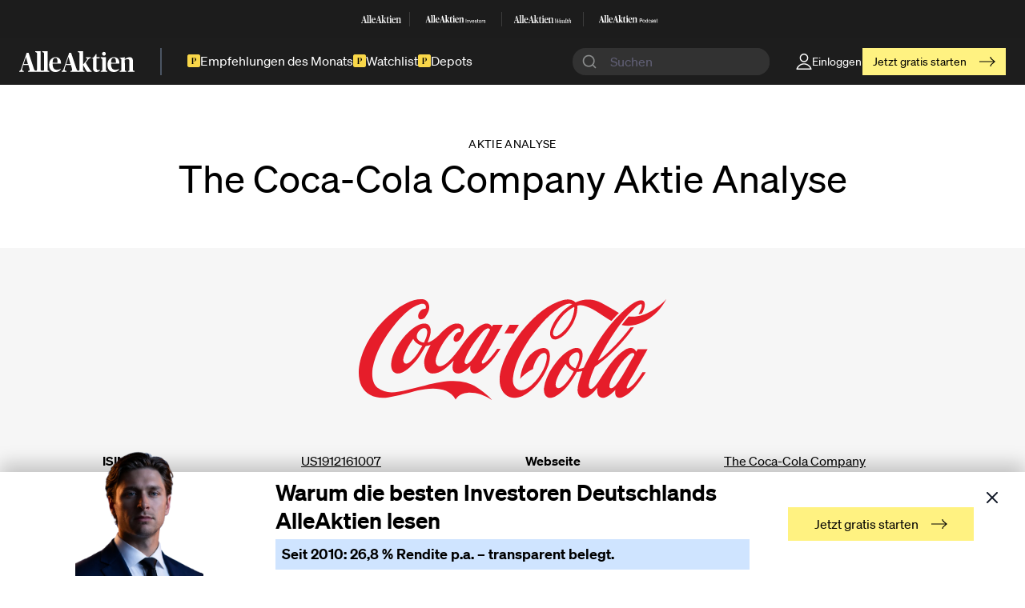

--- FILE ---
content_type: text/html; charset=UTF-8
request_url: https://www.alleaktien.com/aktie/the-coca-cola-company-aktie-analyse
body_size: 45261
content:
<!DOCTYPE html>
<html lang="de">
<head>
  <meta http-equiv="X-UA-Compatible" content="IE=edge" />
  <meta charset="utf-8" />

  <meta name="viewport" content="width=device-width, initial-scale=1">
  <meta name="referrer" content="origin-when-cross-origin" />

  <link rel="apple-touch-icon" sizes="180x180" href="/dist/favicons/apple-touch-icon-fe51295ba5.png">
  <link rel="icon" type="image/png" sizes="32x32" href="/dist/favicons/favicon-32x32-71db928335.png">
  <link rel="icon" type="image/png" sizes="16x16" href="/dist/favicons/favicon-16x16-ff0b43dec6.png">
  <link rel="manifest" href="/dist/favicons/site-391f1d2a9e.webmanifest">
  <link rel="mask-icon" href="/dist/favicons/safari-pinned-tab-178b3a2e4b.svg" color="#000000">
  <link rel="shortcut icon" href="/dist/favicons/favicon-6290c5cdaa.ico">

  <link rel="preload" href="/dist/js/main-456438e4c6.js" as="script" crossorigin="anonymous">

  <meta name="msapplication-TileColor" content="#ffffff">
  <meta name="msapplication-config" content="/dist/favicons/browserconfig-6d83f05266.xml">
  <meta name="theme-color" content="#ffffff">

      <link
    rel="stylesheet"
    href="https://cdn.jsdelivr.net/npm/instantsearch.css@8/themes/satellite-min.css"
  />
  <link rel="stylesheet" href="https://cdn.jsdelivr.net/npm/@algolia/autocomplete-theme-classic"/>
  <link rel="stylesheet" href="https://unpkg.com/tailwindcss@2.2.19/dist/tailwind.min.css"></link>

                        
        
          <style>
      /*------ critical css! ------*/
      
    </style>
  
    <link rel="preload" href="/dist/css/main-e3a181bee7.css" as="style" onload="this.onload=null;this.rel='stylesheet'">
    <noscript><link rel="stylesheet" href="/dist/css/main-e3a181bee7.css"></noscript>
    <script>
                </script>
  
  <link rel="preload" as="style" onload="this.onload=null;this.rel='stylesheet'" href="https://cdn.jsdelivr.net/gh/lipis/flag-icons@6.6.6/css/flag-icons.min.css"/>
  <noscript>
    <link rel="stylesheet" href="https://cdn.jsdelivr.net/gh/lipis/flag-icons@6.6.6/css/flag-icons.min.css"/>
  </noscript>


  <script>
    window.dataLayer = window.dataLayer || [];

    window.gtag = function() {
      dataLayer.push(arguments);
    }

    window.gtag("consent", "default", {
      ad_storage: "denied",
      analytics_storage: "denied",
      functionality_storage: "denied",
      personalization_storage: "denied",
      security_storage: "denied",
    });

    window.gtag("set", "ads_data_redaction", true);
  </script>

      <!-- Google Tag Manager -->
    <script>
      function getCookie(cname) {
        let name = cname + "=";
        let ca = document.cookie.split(';');
        for(let i = 0; i < ca.length; i++) {
          let c = ca[i];
          while (c.charAt(0) == ' ') {
            c = c.substring(1);
          }
          if (c.indexOf(name) == 0) {
            return c.substring(name.length, c.length);
          }
        }
        return "";
      }

      if (!(getCookie("allowTracking") === "false" || getCookie("allowTracking") === false)){
        (function(w,d,s,l,i){w[l]=w[l]||[];w[l].push({'gtm.start':
            new Date().getTime(),event:'gtm.js'});var f=d.getElementsByTagName(s)[0],
          j=d.createElement(s),dl=l!='dataLayer'?'&l='+l:'';j.async=true;j.src=
          'https://www.googletagmanager.com/gtm.js?id='+i+dl;f.parentNode.insertBefore(j,f);
        })(window,document,'script','dataLayer','GTM-PXWKBNX');
      }
    </script>
    <!-- End Google Tag Manager -->

    <!-- Plausible analytics -->
    <script async data-domain="alleaktien.com" src="https://plainstats.com/js/script.js"></script>
    <!-- End of Plausible analytics -->

   <script async src="https://cdn.experimenthq.io/snippet.min.js" data-site="4220388120f7badc5067408baa2048e3"></script>

    <!-- TrustBox script -->
        <!-- End TrustBox script -->

  
      <title>The Coca-Cola Company Aktie Analyse | AlleAktien</title>
<script>!function(f,b,e,v,n,t,s){if(f.fbq)return;n=f.fbq=function(){n.callMethod?
n.callMethod.apply(n,arguments):n.queue.push(arguments)};if(!f._fbq)f._fbq=n;
n.push=n;n.loaded=!0;n.version='2.0';n.queue=[];t=b.createElement(e);t.async=!0;
t.src=v;s=b.getElementsByTagName(e)[0];s.parentNode.insertBefore(t,s)}(window,
document,'script','https://connect.facebook.net/en_US/fbevents.js');
fbq('init', '1125527672270753');
fbq('track', 'PageView');
</script><meta name="generator" content="SEOmatic">
<meta name="description" content="The Coca-Cola Company ist ein US-amerikanischer Getränkehersteller mit Schwerpunkt auf Erfrischungsgetränken und Sitz in Atlanta, Georgia in den USA.">
<meta name="referrer" content="no-referrer-when-downgrade">
<meta name="robots" content="all">
<meta content="183767758889608" property="fb:profile_id">
<meta content="de" property="og:locale">
<meta content="AlleAktien" property="og:site_name">
<meta content="website" property="og:type">
<meta content="https://www.alleaktien.com/aktie/the-coca-cola-company-aktie-analyse" property="og:url">
<meta content="The Coca-Cola Company Aktie Analyse | AlleAktien" property="og:title">
<meta content="The Coca-Cola Company ist ein US-amerikanischer Getränkehersteller mit Schwerpunkt auf Erfrischungsgetränken und Sitz in Atlanta, Georgia in den USA." property="og:description">
<meta content="https://assets2.alleaktien.com/uploads/hero/stocks/AlleAktien-Aktie-Aktienanalyse-Coca-Cola-Co-US1912161007.png?w=1200&amp;h=630&amp;q=82&amp;auto=format&amp;fit=crop&amp;dm=1700645408&amp;s=a3b14114246fc8f5cb27dd0342423ae2" property="og:image">
<meta content="1200" property="og:image:width">
<meta content="630" property="og:image:height">
<meta content="AlleAktien Deutschlands beste Aktienanalysen" property="og:image:alt">
<meta content="https://github.com/alleaktien" property="og:see_also">
<meta content="https://www.instagram.com/alleaktien/" property="og:see_also">
<meta content="https://de.linkedin.com/company/alleaktien" property="og:see_also">
<meta content="https://www.facebook.com/AlleAktien/" property="og:see_also">
<meta content="https://twitter.com/AlleAktien_de" property="og:see_also">
<meta name="twitter:card" content="summary_large_image">
<meta name="twitter:site" content="@alleaktien_de">
<meta name="twitter:creator" content="@alleaktien_de">
<meta name="twitter:title" content="The Coca-Cola Company Aktie Analyse | AlleAktien">
<meta name="twitter:description" content="The Coca-Cola Company ist ein US-amerikanischer Getränkehersteller mit Schwerpunkt auf Erfrischungsgetränken und Sitz in Atlanta, Georgia in den USA.">
<meta name="twitter:image" content="https://assets2.alleaktien.com/uploads/hero/stocks/AlleAktien-Aktie-Aktienanalyse-Coca-Cola-Co-US1912161007.png?w=800&amp;h=418&amp;q=82&amp;auto=format&amp;fit=crop&amp;dm=1700645408&amp;s=aed5fd1f70e75312bd9becd5034062d4">
<meta name="twitter:image:width" content="800">
<meta name="twitter:image:height" content="418">
<meta name="twitter:image:alt" content="AlleAktien Deutschlands beste Aktienanalysen">
<link href="https://www.alleaktien.com/aktie/the-coca-cola-company-aktie-analyse" rel="canonical">
<link href="https://www.alleaktien.com/" rel="home">
<link type="text/plain" href="https://www.alleaktien.com/humans.txt" rel="author"></head>
<body class="ltr"><noscript><img height="1" width="1" style="display:none"
src="https://www.facebook.com/tr?id=1125527672270753&ev=PageView&noscript=1" /></noscript>


  <!-- Google Tag Manager (noscript) -->
  <noscript><iframe src="https://www.googletagmanager.com/ns.html?id=GTM-PXWKBNX"
                    height="0" width="0" class="hidden invisible"></iframe></noscript>
  <!-- End Google Tag Manager (noscript) -->

<div id="component-qnzbuh" class="sprig-component" data-hx-target="this" data-hx-include="this" data-hx-trigger="load" data-hx-get="https://www.alleaktien.com/index.php/actions/sprig-core/components/render" data-hx-vals="{&quot;sprig:config&quot;:&quot;5bafdeee2f0e4318051bd53d39ff3539d02940d2fe137f4290f0218715da257d{\u0022id\u0022:\u0022component-qnzbuh\u0022,\u0022siteId\u0022:1,\u0022template\u0022:\u0022_sprig\\\/_adminNavbar\u0022,\u0022variables\u0022:{\u0022section\u0022:\u0022stocks\u0022,\u0022slug\u0022:\u0022the-coca-cola-company-aktie-analyse\u0022}}&quot;}" data-hx-swap="outerHTML" s-trigger="load" s-swap="outerHTML">
          
  </div>
<a class="[ skip-links ]" href="#main"><span class="[ button button--accent skip-links__button ]">Skip to content</span></a>

<header
  id="meilisearch-search-header"
  class="[ site-header site-header-new ] bg-[#1d1d1d] text-white"
  data-search-host="https://search.alleaktien.com"
  data-search-api="fb87a3fa94308a927967a17363d73428047ef4bc1590d1c9a962e2e7728cd0ab"
  data-search-index='["prod_articles","prod_stocks","prod_lexicon"]'
  role="banner"
>
  

<section class="site-header__family relative z-40 hidden sm:block">
  <div class="site-container py-0">
    <div class="site-header__family-items">
              <a class="site-header__family-item" target="_blank" href="https://alleaktien.com">
                      <svg width="70" height="13" viewBox="0 0 70 13" fill="none" xmlns="http://www.w3.org/2000/svg">
<g opacity="0.9" clip-path="url(#clip0_3124_1197)">
<path d="M12.9349 11.3322C12.9349 12.0311 13.0419 12.1139 13.5764 12.2634L13.9279 12.3634V12.9063H9.83352V12.3634L10.2003 12.2634C10.7803 12.1136 10.8268 12.0135 10.8268 11.3322V1.83083C10.8268 1.06563 10.7661 0.982071 10.2468 0.715733L9.75781 0.482377V0.0263865L12.8881 0L12.9951 0.0659661C12.9951 0.0659661 12.9344 0.980696 12.9344 2.09607V11.3322H12.9349Z" fill="white"/>
<path d="M17.1682 11.3322C17.1682 12.0311 17.2752 12.1139 17.8097 12.2634L18.1612 12.3634V12.9063H14.0679V12.3634L14.4347 12.2634C15.0147 12.1136 15.0612 12.0135 15.0612 11.3322V1.83083C15.0612 1.06563 15.0005 0.982071 14.4812 0.715733L13.9922 0.482377V0.0263865L17.1214 0L17.2284 0.0659661C17.2284 0.0659661 17.1677 0.980696 17.1677 2.09607V11.3322H17.1682Z" fill="white"/>
<path d="M25.7656 12.3637L25.9949 12.2798C26.5141 12.1135 26.6364 11.9308 27.1559 10.3501L30.2712 1.04883H31.4472L34.517 10.4666C34.9758 11.8304 35.1283 12.1476 35.5708 12.2809L35.876 12.3645V12.9073H31.1107V12.3645L31.4927 12.2644C31.9665 12.1311 32.0879 11.9154 32.0879 11.5655C32.0879 11.2826 31.9657 10.7497 31.8434 10.3844L31.31 8.58656H28.2707L27.7817 10.1508C27.5837 10.7497 27.4917 11.1658 27.4917 11.4981C27.4917 11.8978 27.6594 12.0971 28.1939 12.2466L28.5909 12.3634V12.9062H25.7659V12.3634L25.7656 12.3637ZM28.4997 7.95246H31.0259L29.8739 3.66026H29.8285L28.4997 7.95246Z" fill="white"/>
<path d="M0 12.3645L0.229265 12.2809C0.748523 12.1146 0.87078 11.9319 1.3903 10.3512L4.50558 1.04883H5.68187L8.7514 10.4666C9.2102 11.8304 9.36269 12.1476 9.80517 12.2809L10.1104 12.3645V12.9073H5.34533V12.3645L5.72735 12.2642C6.20113 12.1311 6.32258 11.9151 6.32258 11.5652C6.32258 11.2824 6.20033 10.7494 6.07807 10.3839L5.54463 8.58738H2.50533L2.0163 10.1505C1.81834 10.7494 1.72631 11.1656 1.72631 11.4979C1.72631 11.8975 1.89405 12.0968 2.42855 12.2463L2.82555 12.3628V12.9057H0V12.3642V12.3645ZM2.73433 7.95328H5.26053L4.10858 3.66109H4.0631L2.73433 7.95328Z" fill="white"/>
<path d="M38.6694 11.3322C38.6694 12.0974 38.7148 12.1314 39.2191 12.281L39.5557 12.3645V12.9074H35.5846V12.3645L35.9514 12.2645C36.5161 12.1147 36.5466 12.0487 36.5466 11.333V1.79758C36.5466 1.06563 36.5164 0.981796 35.9968 0.715458L35.5078 0.482102V0.0263865L38.6239 0L38.7309 0.0659661C38.7309 0.0659661 38.6702 0.980696 38.6702 2.09607V11.3322H38.6691H38.6694ZM38.6814 8.43597V8.31915L40.377 6.25606C41.0187 5.49086 41.1712 5.05823 41.1712 4.87435C41.1712 4.59152 40.9733 4.40874 40.5599 4.27543L40.3304 4.20946V3.76914H43.4457V4.20946L43.2172 4.29302C42.6675 4.45931 42.3462 4.65968 41.7964 5.29158L40.3192 7.18179C41.1134 8.79576 42.3157 10.7827 43.1404 11.8307C43.3547 12.1136 43.4607 12.2139 43.7357 12.3129L43.9034 12.3623V12.9052H41.2006C40.1782 11.5919 39.3839 9.86688 38.6817 8.43569L38.6814 8.43597Z" fill="white"/>
<path d="M44.7226 10.6326V4.69239H43.8516V4.5261C44.9974 4.06049 45.9441 3.04544 46.4018 1.88086H46.8443V3.77436H48.8146L48.8106 4.43045L46.8443 4.47223V10.5997C46.8443 11.4814 47.1041 11.748 47.8529 11.748C48.2651 11.748 48.6621 11.6477 48.9219 11.5487V11.9847C48.5551 12.4173 47.8376 12.9832 46.7384 12.9832C45.4096 12.9832 44.7226 12.1136 44.7226 10.6329V10.6326Z" fill="white"/>
<path d="M49.374 12.3647L49.7408 12.2646C50.3058 12.1148 50.3371 12.0489 50.3371 11.3664V5.6254C50.3371 4.97701 50.2763 4.90995 49.7723 4.59386L49.3438 4.29454V3.77066L52.4135 3.77835L52.5206 3.82783C52.4751 4.30993 52.4598 4.89235 52.4598 5.84144V11.3656C52.4598 12.048 52.5053 12.114 53.0711 12.2638L53.4226 12.3638V12.9067H49.3748V12.3649H49.3737L49.374 12.3647ZM51.3293 0.433594C51.9708 0.433594 52.4601 0.915696 52.4601 1.61494C52.4601 2.31418 51.9711 2.77951 51.3293 2.77951C50.6875 2.77951 50.1985 2.3139 50.1985 1.61494C50.1985 0.915971 50.6875 0.433594 51.3293 0.433594Z" fill="white"/>
<path d="M53.4688 8.35352C53.4688 5.47465 55.347 3.74414 57.3628 3.74414C59.3785 3.74414 60.6774 4.90872 60.6921 7.72162H55.6068C55.6068 10.65 56.5535 11.5988 58.2643 11.5988C59.1501 11.5988 59.8526 11.3654 60.4489 11.0164V11.4864C59.9141 12.2018 58.8454 13 57.3941 13C54.7215 13 53.4688 11.1318 53.4688 8.35325V8.35352ZM55.6068 7.18235L58.5856 7.20544C58.5856 4.95847 58.256 4.21003 57.294 4.21003C56.332 4.21003 55.6683 4.81994 55.6068 7.18235Z" fill="white"/>
<path d="M18.1096 8.35352C18.1096 5.47465 19.9879 3.74414 22.0039 3.74414C24.02 3.74414 25.3183 4.90872 25.3332 7.72162H20.2477C20.2477 10.65 21.1944 11.5988 22.905 11.5988C23.791 11.5988 24.4935 11.3654 25.0895 11.0164V11.4864C24.555 12.2018 23.486 13 22.035 13C19.3624 13 18.1094 11.1318 18.1094 8.35325L18.1096 8.35352ZM20.2477 7.18235L23.2265 7.20544C23.2265 4.95847 22.8972 4.21003 21.9352 4.21003C20.9732 4.21003 20.3095 4.81994 20.2477 7.18235Z" fill="white"/>
<path d="M60.9297 12.3643L61.2967 12.2639C61.8612 12.1141 61.8925 12.0482 61.8925 11.3657V5.62473C61.8925 4.95874 61.832 4.90927 61.343 4.59318L60.931 4.31035V4.16055L63.8786 3.7774L63.9853 3.82687L63.9703 4.95847H64.0006C64.7796 4.35955 65.8181 3.74414 66.8871 3.74414C68.2311 3.74414 68.8879 4.47609 68.8879 5.97325V11.3643C68.8879 12.0633 68.9336 12.1128 69.4831 12.2626L69.8649 12.3626V12.9088H65.8638V12.3626L66.2154 12.2791C66.7194 12.1458 66.7649 12.0963 66.7649 11.3643V6.38856C66.7649 5.32403 66.4446 4.97386 65.6806 4.97386C64.9165 4.97386 64.3317 5.28637 63.9652 5.41968L64.0153 11.3643C64.0153 12.0963 64.061 12.146 64.5653 12.2791L64.9318 12.3626V12.9088H60.9308V12.3637H60.9297V12.3643Z" fill="white"/>
<path d="M9.28999 11.8166C9.28999 11.8166 9.50508 12.2459 10.0104 12.2459C10.5158 12.2459 10.8379 12.0489 10.829 11.4873C10.8189 10.9247 11.2231 11.9156 11.2231 11.9156L10.4146 12.4661H9.57303L9 12.1357L9.28999 11.8166Z" fill="white"/>
<path d="M35.0556 11.8162C35.0556 11.8162 35.271 12.2455 35.7761 12.2455C36.2811 12.2455 36.6035 12.0484 36.5947 11.4869C36.5856 10.9253 36.9887 11.9151 36.9887 11.9151L36.1803 12.4657H35.3387L34.7656 12.1353L35.0556 11.8162Z" fill="white"/>
<path d="M12.937 11.3653C12.937 11.3653 12.735 12.2459 13.9656 12.2459C14.6315 12.2459 15.0568 12.0489 15.0437 11.4873C15.0306 10.9247 15.564 11.9156 15.564 11.9156L14.498 12.4661H13.3886L12.6328 12.1357L12.937 11.365V11.3653Z" fill="white"/>
<path d="M13.8655 12.5796H14.2716V12.3418H13.7734L13.8655 12.5796Z" fill="white"/>
<path d="M14.1526 12.4668H13.4453V12.9071H14.1526V12.4668Z" fill="white"/>
<path d="M38.6692 8.05275C38.6692 8.05275 38.6834 8.1495 38.7027 8.17369C38.746 8.22866 38.7492 8.19787 38.9279 8.02059C39.1069 7.84331 38.9047 8.28363 38.9047 8.28363L38.6016 8.39385L38.6692 8.05247V8.05275Z" fill="white"/>
<path d="M38.6692 8.75934C38.6692 8.75934 38.6834 8.66259 38.7027 8.63813C38.746 8.58316 38.7492 8.61394 38.9279 8.79123C39.1069 8.96851 38.9047 8.52819 38.9047 8.52819L38.6016 8.41797L38.6692 8.75934Z" fill="white"/>
<path d="M38.8035 8.2832H38.6016V8.50336H38.8035V8.2832Z" fill="white"/>
</g>
<defs>
<clipPath id="clip0_3124_1197">
<rect width="70" height="13" fill="white"/>
</clipPath>
</defs>
</svg>
                  </a>
                  <div class="site-header__family-divider bg-white bg-opacity-[.14]"></div>
                      <a class="site-header__family-item" target="_blank" href="https://investors.alleaktien.com">
                      <svg width="114" height="14" viewBox="0 0 114 14" fill="none" xmlns="http://www.w3.org/2000/svg">
<g clip-path="url(#clip0_3124_1227)">
<path d="M13.461 11.5191C13.461 12.2297 13.5723 12.3136 14.1284 12.4657L14.4941 12.5675V13.1192H10.2353V12.5675L10.6167 12.4657C11.2201 12.3136 11.2683 12.2118 11.2683 11.5191V1.86089C11.2683 1.08316 11.2053 0.998133 10.665 0.727383L10.1562 0.4902V0.0269167L13.4124 0L13.5238 0.0671333C13.5238 0.0671333 13.4607 0.997025 13.4607 2.13053V11.5189L13.461 11.5191Z" fill="white"/>
<path d="M17.858 11.5191C17.858 12.2297 17.9694 12.3136 18.5254 12.4657L18.8911 12.5675V13.1192H14.6334V12.5675L15.015 12.4657C15.6184 12.3136 15.6666 12.2118 15.6666 11.5191V1.86089C15.6666 1.08316 15.6035 0.998133 15.0634 0.727383L14.5547 0.4902V0.0269167L17.8098 0L17.9211 0.0671333C17.9211 0.0671333 17.858 0.997025 17.858 2.13053V11.5189V11.5191Z" fill="white"/>
<path d="M26.797 12.5674L27.0356 12.4824C27.5759 12.3135 27.703 12.1277 28.2433 10.5208L31.4837 1.06641H32.7071L35.9002 10.6394C36.3774 12.0259 36.5361 12.3481 36.9964 12.4835L37.3138 12.5685V13.1202H32.3572V12.5685L32.7544 12.4667C33.2474 12.3313 33.3734 12.1121 33.3734 11.7561C33.3734 11.4686 33.2463 10.9269 33.119 10.5555L32.5641 8.72816H29.4025L28.8938 10.3183C28.6878 10.9271 28.5921 11.35 28.5921 11.6879C28.5921 12.094 28.7665 12.2967 29.3226 12.4488L29.7356 12.5674V13.1191H26.7969V12.5674H26.797ZM29.6411 8.08358H32.2687L31.0705 3.72055H31.0232L29.6411 8.08358Z" fill="white"/>
<path d="M0 12.5666L0.238599 12.4816C0.778877 12.3126 0.905983 12.1267 1.44626 10.52L4.68651 1.06445H5.90994L9.10288 10.6376C9.58008 12.0241 9.73873 12.3463 10.1991 12.4817L10.5165 12.5667V13.1184H5.55985V12.5667L5.9571 12.4649C6.45006 12.3296 6.57622 12.1103 6.57622 11.7543C6.57622 11.4666 6.44896 10.9251 6.32185 10.5535L5.76691 8.72731H2.60535L2.09661 10.3163C1.89066 10.9251 1.79493 11.348 1.79493 11.6861C1.79493 12.0922 1.96935 12.2949 2.5254 12.447L2.93841 12.5656V13.1173H0V12.5667V12.5666ZM2.84411 8.08274H5.4717L4.2735 3.7197H4.22619L2.84411 8.08274Z" fill="white"/>
<path d="M40.2265 11.5191C40.2265 12.2968 40.2738 12.3315 40.7983 12.4836L41.1482 12.5687V13.1203H37.0176V12.5687L37.3991 12.4669C37.9867 12.3147 38.0181 12.2476 38.0181 11.5202V1.82732C38.0181 1.08316 37.9865 0.998133 37.4462 0.727383L36.9375 0.4902V0.0269167L40.1789 0L40.2903 0.0671333C40.2903 0.0671333 40.2273 0.997025 40.2273 2.13053V11.5189H40.2262L40.2265 11.5191ZM40.2391 8.57486V8.45627L42.0026 6.3593C42.67 5.58157 42.8288 5.14187 42.8288 4.95488C42.8288 4.66735 42.6229 4.48162 42.193 4.34609L41.9544 4.27896V3.83135H45.1948V4.27896L44.9573 4.36398C44.3855 4.53292 44.0513 4.73654 43.4795 5.3789L41.9429 7.30027C42.7691 8.94077 44.0198 10.9605 44.8774 12.0259C45.1002 12.3134 45.2106 12.4152 45.4963 12.5161L45.6707 12.5664V13.1181H42.8593C41.7956 11.783 40.9694 10.0296 40.2389 8.57502L40.2391 8.57486Z" fill="white"/>
<path d="M46.5154 10.8082V4.77003H45.6094V4.60108C46.8013 4.12767 47.7861 3.09597 48.2622 1.91211H48.7225V3.83681H50.7721L50.7679 4.50371L48.7225 4.5463V10.7747C48.7225 11.671 48.9927 11.9419 49.7715 11.9419C50.2003 11.9419 50.6133 11.8401 50.8835 11.7394V12.1826C50.502 12.6223 49.7558 13.1975 48.6123 13.1975C47.2302 13.1975 46.5155 12.3135 46.5155 10.8084L46.5154 10.8082Z" fill="white"/>
<path d="M51.3598 12.5672L51.7413 12.4653C52.3289 12.3132 52.3614 12.2461 52.3614 11.5522V5.7167C52.3614 5.05756 52.2983 4.98932 51.7738 4.66822L51.3281 4.3639V3.83127L54.5212 3.83903L54.6327 3.88938C54.5854 4.37958 54.5696 4.97143 54.5696 5.936V11.5511C54.5696 12.2449 54.6169 12.3121 55.2055 12.4642L55.5712 12.566V13.1177H51.3608V12.5672H51.3597H51.3598ZM53.3935 0.439453C54.0609 0.439453 54.5696 0.929653 54.5696 1.64009C54.5696 2.35054 54.0609 2.82395 53.3935 2.82395C52.7261 2.82395 52.2174 2.3507 52.2174 1.64009C52.2174 0.929495 52.7261 0.439453 53.3935 0.439453Z" fill="white"/>
<path d="M55.6172 8.48993C55.6172 5.56377 57.5711 3.80469 59.6677 3.80469C61.7643 3.80469 63.1155 4.98855 63.1309 7.84757H57.8412C57.8412 10.8241 58.8261 11.7886 60.6057 11.7886C61.527 11.7886 62.2578 11.5515 62.878 11.1966V11.6745C62.3218 12.4017 61.21 13.2132 59.7003 13.2132C56.9204 13.2132 55.6172 11.3143 55.6172 8.48993ZM57.8411 7.29942L60.9397 7.32285C60.9397 5.0389 60.5969 4.2781 59.5961 4.2781C58.5953 4.2781 57.9051 4.89798 57.8411 7.29942Z" fill="white"/>
<path d="M18.8361 8.48993C18.8361 5.56377 20.79 3.80469 22.8868 3.80469C24.9835 3.80469 26.3341 4.98855 26.35 7.84757H21.0601C21.0601 10.8241 22.045 11.7886 23.8243 11.7886C24.746 11.7886 25.4765 11.5515 26.0966 11.1966V11.6745C25.5405 12.4017 24.4286 13.2132 22.9192 13.2132C20.1393 13.2132 18.8359 11.3143 18.8359 8.48993H18.8361ZM21.06 7.29942L24.1585 7.32285C24.1585 5.0389 23.8158 4.2781 22.8152 4.2781C21.8146 4.2781 21.124 4.89798 21.06 7.29942Z" fill="white"/>
<path d="M63.3828 12.5662L63.7644 12.4644C64.3516 12.3123 64.3842 12.2451 64.3842 11.5513V5.71577C64.3842 5.03874 64.3213 4.98839 63.8125 4.66729L63.3839 4.37975V4.2276L66.4499 3.83825L66.5609 3.8886L66.5455 5.0389H66.577C67.3873 4.4301 68.4677 3.80469 69.5795 3.80469C70.9775 3.80469 71.6606 4.54885 71.6606 6.0706V11.5504C71.6606 12.261 71.7081 12.3113 72.2797 12.4635L72.6768 12.5653V13.1204H68.515V12.5653L68.8807 12.4802C69.4049 12.3449 69.4523 12.2945 69.4523 11.5504V6.4924C69.4523 5.41035 69.1193 5.05441 68.3245 5.05441C67.5297 5.05441 66.9214 5.37219 66.5403 5.50756L66.5923 11.5502C66.5923 12.2944 66.6398 12.3447 67.1646 12.4801L67.5458 12.5651V13.1202H63.3839V12.5664H63.3828V12.5662Z" fill="white"/>
<path d="M9.66105 12.0123C9.66105 12.0123 9.88499 12.4487 10.4104 12.4487C10.9359 12.4487 11.2713 12.2484 11.2619 11.6776C11.2513 11.1059 11.6717 12.1129 11.6717 12.1129L10.8309 12.6724H9.95532L9.35938 12.3367L9.66105 12.0123Z" fill="white"/>
<path d="M36.4579 12.0119C36.4579 12.0119 36.6819 12.4482 37.2073 12.4482C37.7328 12.4482 38.0682 12.248 38.0587 11.6772C38.0493 11.1065 38.4686 12.1124 38.4686 12.1124L37.6277 12.672H36.7522L36.1562 12.3363L36.4579 12.0119Z" fill="white"/>
<path d="M13.4571 11.5535C13.4571 11.5535 13.2469 12.4487 14.5271 12.4487C15.2197 12.4487 15.6622 12.2484 15.6485 11.6776C15.6348 11.1059 16.1897 12.1129 16.1897 12.1129L15.0808 12.6724H13.9268L13.1406 12.3367L13.457 11.5535H13.4571Z" fill="white"/>
<path d="M14.4238 12.7867H14.8463V12.5449H14.3281L14.4238 12.7867Z" fill="white"/>
<path d="M14.72 12.6719H13.9844V13.1195H14.72V12.6719Z" fill="white"/>
<path d="M40.2266 8.18459C40.2266 8.18459 40.2414 8.28307 40.2613 8.30761C40.3064 8.36351 40.3095 8.33231 40.4956 8.15213C40.6817 7.97195 40.4715 8.41956 40.4715 8.41956L40.1562 8.5315L40.2266 8.18459Z" fill="white"/>
<path d="M40.2266 8.9016C40.2266 8.9016 40.2414 8.80311 40.2613 8.77841C40.3064 8.72252 40.3095 8.75387 40.4956 8.93405C40.6817 9.11424 40.4715 8.66663 40.4715 8.66663L40.1562 8.55469L40.2266 8.9016Z" fill="white"/>
<path d="M40.3665 8.41992H40.1562V8.64365H40.3665V8.41992Z" fill="white"/>
</g>
<path d="M76.0859 13.1653V6.65234H77.0818V13.1653H76.0859Z" fill="white"/>
<path d="M82.3875 9.94021V13.1647H81.5001V10.186C81.5001 9.56658 81.2286 9.14784 80.5586 9.14784C79.7982 9.14784 79.3093 9.61239 79.3093 10.3138V13.1651H78.4219V8.51955H79.3093V9.10237H79.3273C79.5716 8.74721 80.0517 8.38281 80.8484 8.38281C81.6995 8.38281 82.3875 8.87471 82.3875 9.94055V9.94021Z" fill="white"/>
<path d="M84.7416 13.165L83.0938 8.51953H84.0444L85.2577 12.2452H85.2668L86.4621 8.51953H87.3855L85.7377 13.165H84.7419H84.7416Z" fill="white"/>
<path d="M92.2993 11.0803H88.7502C88.7682 11.8545 89.2211 12.5744 90.1354 12.5744C90.9501 12.5744 91.2671 12.046 91.3487 11.7363H92.2541C92.0095 12.6291 91.3307 13.3032 90.1174 13.3032C88.6507 13.3032 87.8359 12.2555 87.8359 10.8345C87.8359 9.41349 88.705 8.375 90.1174 8.375C91.5298 8.375 92.3085 9.3041 92.3085 10.7432C92.3085 10.8711 92.3085 11.0075 92.2993 11.0803ZM91.3847 10.3788C91.3847 9.65004 90.8778 9.10379 90.0899 9.10379C89.3475 9.10379 88.8042 9.6138 88.7499 10.3788H91.3847Z" fill="white"/>
<path d="M93.0312 11.6146H93.9275C93.9639 12.152 94.2897 12.5711 95.1496 12.5711C95.9283 12.5711 96.1366 12.2248 96.1366 11.8877C96.1366 11.3049 95.521 11.241 94.9233 11.1135C94.1174 10.9221 93.194 10.6852 93.194 9.71982C93.194 8.91822 93.8368 8.38086 94.9505 8.38086C96.2182 8.38086 96.8246 9.06419 96.8878 9.86579H95.9915C95.9283 9.51062 95.7381 9.10076 94.9685 9.10076C94.3709 9.10076 94.1174 9.33731 94.1174 9.68359C94.1174 10.1663 94.6335 10.2117 95.2855 10.3573C96.1366 10.558 97.0601 10.8038 97.0601 11.8423C97.0601 12.744 96.3721 13.2906 95.1588 13.2906C93.7556 13.2906 93.0584 12.5618 93.0312 11.6146Z" fill="white"/>
<path d="M100.071 12.4455V13.1651C99.8443 13.2105 99.6992 13.2198 99.5093 13.2198C98.7489 13.2198 98.2872 12.9282 98.2872 11.8534V9.25722H97.6172V8.51954H98.2872V7.02539H99.1743V8.51954H100.062V9.25722H99.1743V11.8808C99.1743 12.3727 99.3102 12.4821 99.6904 12.4821C99.8443 12.4821 99.9167 12.4732 100.071 12.4455Z" fill="white"/>
<path d="M100.742 10.8434C100.742 9.39503 101.611 8.375 103.06 8.375C104.509 8.375 105.36 9.38615 105.36 10.8345C105.36 12.2828 104.491 13.3032 103.051 13.3032C101.612 13.3032 100.743 12.301 100.743 10.8437L100.742 10.8434ZM104.436 10.8434C104.436 9.86882 104.002 9.12191 103.06 9.12191C102.119 9.12191 101.666 9.86882 101.666 10.8434C101.666 11.8179 102.101 12.5652 103.06 12.5652C104.02 12.5652 104.436 11.8091 104.436 10.8434Z" fill="white"/>
<path d="M108.962 8.4375V9.29379C108.853 9.27568 108.772 9.26645 108.663 9.26645C107.858 9.26645 107.278 9.87662 107.278 10.7603V13.1651H106.391V8.51954H107.278V9.40318H107.296C107.541 8.82035 107.912 8.41016 108.537 8.41016C108.7 8.41016 108.826 8.41938 108.962 8.4375Z" fill="white"/>
<path d="M109.406 11.6146H110.303C110.339 12.152 110.665 12.5711 111.525 12.5711C112.303 12.5711 112.512 12.2248 112.512 11.8877C112.512 11.3049 111.896 11.241 111.298 11.1135C110.492 10.9221 109.569 10.6852 109.569 9.71982C109.569 8.91822 110.212 8.38086 111.326 8.38086C112.593 8.38086 113.2 9.06419 113.263 9.86579H112.367C112.303 9.51062 112.113 9.10076 111.344 9.10076C110.746 9.10076 110.492 9.33731 110.492 9.68359C110.492 10.1663 111.009 10.2117 111.661 10.3573C112.512 10.558 113.435 10.8038 113.435 11.8423C113.435 12.744 112.747 13.2906 111.534 13.2906C110.131 13.2906 109.433 12.5618 109.406 11.6146Z" fill="white"/>
<defs>
<clipPath id="clip0_3124_1227">
<rect width="73" height="14" fill="white"/>
</clipPath>
</defs>
</svg>
                  </a>
                  <div class="site-header__family-divider bg-white bg-opacity-[.14]"></div>
                      <a class="site-header__family-item" target="_blank" href="https://wealth.alleaktien.com">
                      <svg width="101" height="13" viewBox="0 0 101 13" fill="none" xmlns="http://www.w3.org/2000/svg">
<g opacity="0.9" clip-path="url(#clip0_3124_1165)">
<path d="M12.9349 11.3322C12.9349 12.0311 13.0419 12.1139 13.5764 12.2634L13.9279 12.3634V12.9063H9.83352V12.3634L10.2003 12.2634C10.7803 12.1136 10.8268 12.0135 10.8268 11.3322V1.83083C10.8268 1.06563 10.7661 0.982071 10.2468 0.715733L9.75781 0.482377V0.0263865L12.8881 0L12.9951 0.0659661C12.9951 0.0659661 12.9344 0.980696 12.9344 2.09607V11.3322H12.9349Z" fill="white"/>
<path d="M17.1682 11.3322C17.1682 12.0311 17.2752 12.1139 17.8097 12.2634L18.1612 12.3634V12.9063H14.0679V12.3634L14.4347 12.2634C15.0147 12.1136 15.0612 12.0135 15.0612 11.3322V1.83083C15.0612 1.06563 15.0005 0.982071 14.4812 0.715733L13.9922 0.482377V0.0263865L17.1214 0L17.2284 0.0659661C17.2284 0.0659661 17.1677 0.980696 17.1677 2.09607V11.3322H17.1682Z" fill="white"/>
<path d="M25.7656 12.3637L25.9949 12.2798C26.5141 12.1135 26.6364 11.9308 27.1559 10.3501L30.2712 1.04883H31.4472L34.517 10.4666C34.9758 11.8304 35.1283 12.1476 35.5708 12.2809L35.876 12.3645V12.9073H31.1107V12.3645L31.4927 12.2644C31.9665 12.1311 32.0879 11.9154 32.0879 11.5655C32.0879 11.2826 31.9657 10.7497 31.8434 10.3844L31.31 8.58656H28.2707L27.7817 10.1508C27.5837 10.7497 27.4917 11.1658 27.4917 11.4981C27.4917 11.8978 27.6594 12.0971 28.1939 12.2466L28.5909 12.3634V12.9062H25.7659V12.3634L25.7656 12.3637ZM28.4997 7.95246H31.0259L29.8739 3.66026H29.8285L28.4997 7.95246Z" fill="white"/>
<path d="M0 12.3645L0.229265 12.2809C0.748523 12.1146 0.87078 11.9319 1.3903 10.3512L4.50558 1.04883H5.68187L8.7514 10.4666C9.2102 11.8304 9.36269 12.1476 9.80517 12.2809L10.1104 12.3645V12.9073H5.34533V12.3645L5.72735 12.2642C6.20113 12.1311 6.32258 11.9151 6.32258 11.5652C6.32258 11.2824 6.20033 10.7494 6.07807 10.3839L5.54463 8.58738H2.50533L2.0163 10.1505C1.81834 10.7494 1.72631 11.1656 1.72631 11.4979C1.72631 11.8975 1.89405 12.0968 2.42855 12.2463L2.82555 12.3628V12.9057H0V12.3642V12.3645ZM2.73433 7.95328H5.26053L4.10858 3.66109H4.0631L2.73433 7.95328Z" fill="white"/>
<path d="M38.6694 11.3322C38.6694 12.0974 38.7148 12.1314 39.2191 12.281L39.5557 12.3645V12.9074H35.5846V12.3645L35.9514 12.2645C36.5161 12.1147 36.5466 12.0487 36.5466 11.333V1.79758C36.5466 1.06563 36.5164 0.981796 35.9968 0.715458L35.5078 0.482102V0.0263865L38.6239 0L38.7309 0.0659661C38.7309 0.0659661 38.6702 0.980696 38.6702 2.09607V11.3322H38.6691H38.6694ZM38.6814 8.43597V8.31915L40.377 6.25606C41.0187 5.49086 41.1712 5.05823 41.1712 4.87435C41.1712 4.59152 40.9733 4.40874 40.5599 4.27543L40.3304 4.20946V3.76914H43.4457V4.20946L43.2172 4.29302C42.6675 4.45931 42.3462 4.65968 41.7964 5.29158L40.3192 7.18179C41.1134 8.79576 42.3157 10.7827 43.1404 11.8307C43.3547 12.1136 43.4607 12.2139 43.7357 12.3129L43.9034 12.3623V12.9052H41.2006C40.1782 11.5919 39.3839 9.86688 38.6817 8.43569L38.6814 8.43597Z" fill="white"/>
<path d="M44.7226 10.6326V4.69239H43.8516V4.5261C44.9974 4.06049 45.9441 3.04544 46.4018 1.88086H46.8443V3.77436H48.8146L48.8106 4.43045L46.8443 4.47223V10.5997C46.8443 11.4814 47.1041 11.748 47.8529 11.748C48.2651 11.748 48.6621 11.6477 48.9219 11.5487V11.9847C48.5551 12.4173 47.8376 12.9832 46.7384 12.9832C45.4096 12.9832 44.7226 12.1136 44.7226 10.6329V10.6326Z" fill="white"/>
<path d="M49.374 12.3647L49.7408 12.2646C50.3058 12.1148 50.3371 12.0489 50.3371 11.3664V5.6254C50.3371 4.97701 50.2763 4.90995 49.7723 4.59386L49.3438 4.29454V3.77066L52.4135 3.77835L52.5206 3.82783C52.4751 4.30993 52.4598 4.89235 52.4598 5.84144V11.3656C52.4598 12.048 52.5053 12.114 53.0711 12.2638L53.4226 12.3638V12.9067H49.3748V12.3649H49.3737L49.374 12.3647ZM51.3293 0.433594C51.9708 0.433594 52.4601 0.915696 52.4601 1.61494C52.4601 2.31418 51.9711 2.77951 51.3293 2.77951C50.6875 2.77951 50.1985 2.3139 50.1985 1.61494C50.1985 0.915971 50.6875 0.433594 51.3293 0.433594Z" fill="white"/>
<path d="M53.4688 8.35352C53.4688 5.47465 55.347 3.74414 57.3628 3.74414C59.3785 3.74414 60.6774 4.90872 60.6921 7.72162H55.6068C55.6068 10.65 56.5535 11.5988 58.2643 11.5988C59.1501 11.5988 59.8526 11.3654 60.4489 11.0164V11.4864C59.9141 12.2018 58.8454 13 57.3941 13C54.7215 13 53.4688 11.1318 53.4688 8.35325V8.35352ZM55.6068 7.18235L58.5856 7.20544C58.5856 4.95847 58.256 4.21003 57.294 4.21003C56.332 4.21003 55.6683 4.81994 55.6068 7.18235Z" fill="white"/>
<path d="M18.1096 8.35352C18.1096 5.47465 19.9879 3.74414 22.0039 3.74414C24.02 3.74414 25.3183 4.90872 25.3332 7.72162H20.2477C20.2477 10.65 21.1944 11.5988 22.905 11.5988C23.791 11.5988 24.4935 11.3654 25.0895 11.0164V11.4864C24.555 12.2018 23.486 13 22.035 13C19.3624 13 18.1094 11.1318 18.1094 8.35325L18.1096 8.35352ZM20.2477 7.18235L23.2265 7.20544C23.2265 4.95847 22.8972 4.21003 21.9352 4.21003C20.9732 4.21003 20.3095 4.81994 20.2477 7.18235Z" fill="white"/>
<path d="M60.9297 12.3643L61.2967 12.2639C61.8612 12.1141 61.8925 12.0482 61.8925 11.3657V5.62473C61.8925 4.95874 61.832 4.90927 61.343 4.59318L60.931 4.31035V4.16055L63.8786 3.7774L63.9853 3.82687L63.9703 4.95847H64.0006C64.7796 4.35955 65.8181 3.74414 66.8871 3.74414C68.2311 3.74414 68.8879 4.47609 68.8879 5.97325V11.3643C68.8879 12.0633 68.9336 12.1128 69.4831 12.2626L69.8649 12.3626V12.9088H65.8638V12.3626L66.2154 12.2791C66.7194 12.1458 66.7649 12.0963 66.7649 11.3643V6.38856C66.7649 5.32403 66.4446 4.97386 65.6806 4.97386C64.9165 4.97386 64.3317 5.28637 63.9652 5.41968L64.0153 11.3643C64.0153 12.0963 64.061 12.146 64.5653 12.2791L64.9318 12.3626V12.9088H60.9308V12.3637H60.9297V12.3643Z" fill="white"/>
<path d="M9.28999 11.8166C9.28999 11.8166 9.50508 12.2459 10.0104 12.2459C10.5158 12.2459 10.8379 12.0489 10.829 11.4873C10.8189 10.9247 11.2231 11.9156 11.2231 11.9156L10.4146 12.4661H9.57303L9 12.1357L9.28999 11.8166Z" fill="white"/>
<path d="M35.0556 11.8162C35.0556 11.8162 35.271 12.2455 35.7761 12.2455C36.2811 12.2455 36.6035 12.0484 36.5947 11.4869C36.5856 10.9253 36.9887 11.9151 36.9887 11.9151L36.1803 12.4657H35.3387L34.7656 12.1353L35.0556 11.8162Z" fill="white"/>
<path d="M12.937 11.3653C12.937 11.3653 12.735 12.2459 13.9656 12.2459C14.6315 12.2459 15.0568 12.0489 15.0437 11.4873C15.0306 10.9247 15.564 11.9156 15.564 11.9156L14.498 12.4661H13.3886L12.6328 12.1357L12.937 11.365V11.3653Z" fill="white"/>
<path d="M13.8655 12.5796H14.2716V12.3418H13.7734L13.8655 12.5796Z" fill="white"/>
<path d="M14.1526 12.4668H13.4453V12.9071H14.1526V12.4668Z" fill="white"/>
<path d="M38.6692 8.05275C38.6692 8.05275 38.6834 8.1495 38.7027 8.17369C38.746 8.22866 38.7492 8.19787 38.9279 8.02059C39.1069 7.84331 38.9047 8.28363 38.9047 8.28363L38.6016 8.39385L38.6692 8.05247V8.05275Z" fill="white"/>
<path d="M38.6692 8.75934C38.6692 8.75934 38.6834 8.66259 38.7027 8.63813C38.746 8.58316 38.7492 8.61394 38.9279 8.79123C39.1069 8.96851 38.9047 8.52819 38.9047 8.52819L38.6016 8.41797L38.6692 8.75934Z" fill="white"/>
<path d="M38.8035 8.2832H38.6016V8.50336H38.8035V8.2832Z" fill="white"/>
<path d="M73.1395 12.8878L72.6558 7.0262C72.5967 6.38743 72.4287 6.2959 71.9453 6.19475L72.044 5.78906H74.7979L74.6992 6.19475C73.8602 6.29618 73.7912 6.41794 73.8305 7.0262L74.166 11.3871H74.2449L76.3969 7.54349L76.2783 5.92099L76.3771 5.78906H77.4431L77.8971 11.3871H77.976L80.197 7.14796C80.5325 6.47868 80.4634 6.33658 79.5849 6.19475L79.6836 5.78906H82.1119L82.0132 6.19475C81.4803 6.36709 81.2433 6.47868 80.9174 7.07705L77.7291 12.8881H76.9889L76.525 8.62863H76.4461L73.8798 12.8881H73.1395V12.8878Z" fill="white"/>
<path d="M80.0156 11.0419C80.0156 9.25692 81.3679 7.59375 82.9078 7.59375C83.7962 7.59375 84.3291 7.98927 84.3291 8.63821C84.3291 9.46994 83.4014 10.068 81.2494 10.4231C81.2296 10.5551 81.2197 10.6969 81.2197 10.8288C81.2197 11.7315 81.6245 12.1572 82.2759 12.1572C82.7497 12.1572 83.1445 11.9442 83.6873 11.4269L83.9145 11.6705C83.273 12.5528 82.6215 12.9988 81.7331 12.9988C80.746 12.9988 80.0156 12.2889 80.0156 11.0416V11.0419ZM83.2433 8.57747C83.2433 8.26303 83.0854 8.06019 82.7497 8.06019C82.1673 8.06019 81.5456 9.0134 81.3184 10.0276C82.7989 9.69285 83.2433 9.12499 83.2433 8.57747Z" fill="white"/>
<path d="M84.2734 11.2953C84.2734 9.69285 85.3788 7.59375 87.3531 7.59375C87.9157 7.59375 88.4291 7.75592 88.8141 8.20229L89.4163 7.61409L89.5741 7.66466L88.5869 11.6501C88.5377 11.8428 88.508 11.9948 88.508 12.1064C88.508 12.2383 88.5572 12.3194 88.6857 12.3194C88.8435 12.3194 89.031 12.1471 89.2285 11.721L89.4751 11.8123C89.1889 12.6033 88.7742 12.9988 88.1918 12.9988C87.6784 12.9988 87.4219 12.7149 87.4219 12.2587C87.4219 12.0355 87.481 11.7213 87.5404 11.4778L87.8464 10.3319H87.7774C86.8695 12.3095 86.2772 12.9991 85.4973 12.9991C84.6584 12.9991 84.2734 12.2386 84.2734 11.2953ZM87.9157 9.55102L88.1624 9.06424C88.0835 8.43537 87.7477 8.07036 87.2838 8.07036C86.3363 8.07036 85.5169 9.89569 85.5169 11.1939C85.5169 11.7617 85.6747 12.1267 86.0302 12.1267C86.4743 12.1267 86.9679 11.356 87.9155 9.55075L87.9157 9.55102Z" fill="white"/>
<path d="M89.8359 12.2187C89.8359 12.0565 89.8852 11.8638 89.9248 11.6813L91.1784 6.52965L90.5467 6.23555L90.6158 5.97196L92.4812 5.46484L92.5898 5.54593L91.0994 11.6613C91.0598 11.8234 91.0304 11.996 91.0304 12.1074C91.0304 12.2393 91.07 12.3204 91.1982 12.3204C91.3659 12.3204 91.5633 12.148 91.7805 11.6816L92.0272 11.783C91.7212 12.5944 91.2771 13.0001 90.6452 13.0001C90.1222 13.0001 89.8359 12.6958 89.8359 12.2192V12.2187Z" fill="white"/>
<path d="M92.5862 12.0874C92.5862 11.9151 92.606 11.7427 92.6552 11.5399L93.4252 8.38589H92.7539L92.823 8.08163L94.8564 6.67188L94.9848 6.72245L94.6985 7.89884L95.962 7.68583L96.041 7.79742L95.8237 8.38562H94.58L93.8398 11.4888C93.8002 11.6815 93.7807 11.7625 93.7807 11.9148C93.7807 12.1278 93.8992 12.2595 94.1162 12.2595C94.3826 12.2595 94.6394 12.0363 94.9749 11.4583L95.2314 11.6306C94.7181 12.6042 94.1951 12.9997 93.583 12.9997C92.9118 12.9997 92.5859 12.6245 92.5859 12.0869L92.5862 12.0874Z" fill="white"/>
<path d="M98.8506 12.219C98.8506 12.0364 98.8998 11.8234 98.9592 11.6206L99.5614 9.42996C99.6205 9.1966 99.6502 9.02427 99.6502 8.87227C99.6502 8.58834 99.5218 8.43607 99.285 8.43607C98.8901 8.43607 98.4164 8.88216 97.1826 11.3872L96.8174 12.8882H95.6328L97.1826 6.52965L96.5509 6.23555L96.62 5.97196L98.5052 5.46484L98.6138 5.54593L97.8439 8.45641L97.2912 10.4744H97.38C98.3275 8.29397 98.9691 7.59418 99.7885 7.59418C100.381 7.59418 100.855 7.95919 100.855 8.66915C100.855 8.84149 100.835 9.0545 100.766 9.30792L100.124 11.6607C100.075 11.8229 100.045 11.9955 100.045 12.1068C100.045 12.2387 100.095 12.3198 100.223 12.3198C100.381 12.3198 100.558 12.1475 100.756 11.7215L101.002 11.8127C100.716 12.6038 100.282 12.9993 99.6799 12.9993C99.1566 12.9993 98.8508 12.695 98.8508 12.2184L98.8506 12.219Z" fill="white"/>
</g>
<defs>
<clipPath id="clip0_3124_1165">
<rect width="101" height="13" fill="white"/>
</clipPath>
</defs>
</svg>
                  </a>
                  <div class="site-header__family-divider bg-white bg-opacity-[.14]"></div>
                      <a class="site-header__family-item" target="_blank" href="https://podcast.alleaktien.com">
                      <svg width="111" height="14" viewBox="0 0 111 14" fill="none" xmlns="http://www.w3.org/2000/svg">
<g clip-path="url(#clip0_3163_968)">
<path d="M13.461 11.5191C13.461 12.2297 13.5723 12.3136 14.1284 12.4657L14.4941 12.5675V13.1192H10.2353V12.5675L10.6167 12.4657C11.2201 12.3136 11.2683 12.2118 11.2683 11.5191V1.86089C11.2683 1.08316 11.2053 0.998133 10.665 0.727383L10.1562 0.4902V0.0269167L13.4124 0L13.5238 0.0671333C13.5238 0.0671333 13.4607 0.997025 13.4607 2.13053V11.5189L13.461 11.5191Z" fill="white"/>
<path d="M17.858 11.5191C17.858 12.2297 17.9694 12.3136 18.5254 12.4657L18.8911 12.5675V13.1192H14.6334V12.5675L15.015 12.4657C15.6184 12.3136 15.6666 12.2118 15.6666 11.5191V1.86089C15.6666 1.08316 15.6035 0.998133 15.0634 0.727383L14.5547 0.4902V0.0269167L17.8098 0L17.9211 0.0671333C17.9211 0.0671333 17.858 0.997025 17.858 2.13053V11.5189V11.5191Z" fill="white"/>
<path d="M26.797 12.5674L27.0356 12.4824C27.5759 12.3135 27.703 12.1277 28.2433 10.5208L31.4837 1.06641H32.7071L35.9002 10.6394C36.3774 12.0259 36.5361 12.3481 36.9964 12.4835L37.3138 12.5685V13.1202H32.3572V12.5685L32.7544 12.4667C33.2474 12.3313 33.3734 12.1121 33.3734 11.7561C33.3734 11.4686 33.2463 10.9269 33.119 10.5555L32.5641 8.72816H29.4025L28.8938 10.3183C28.6878 10.9271 28.5921 11.35 28.5921 11.6879C28.5921 12.094 28.7665 12.2967 29.3226 12.4488L29.7356 12.5674V13.1191H26.7969V12.5674H26.797ZM29.6411 8.08358H32.2687L31.0705 3.72055H31.0232L29.6411 8.08358Z" fill="white"/>
<path d="M0 12.5666L0.238599 12.4816C0.778877 12.3126 0.905983 12.1267 1.44626 10.52L4.68651 1.06445H5.90994L9.10288 10.6376C9.58008 12.0241 9.73873 12.3463 10.1991 12.4817L10.5165 12.5667V13.1184H5.55985V12.5667L5.9571 12.4649C6.45006 12.3296 6.57622 12.1103 6.57622 11.7543C6.57622 11.4666 6.44896 10.9251 6.32185 10.5535L5.76691 8.72731H2.60535L2.09661 10.3163C1.89066 10.9251 1.79493 11.348 1.79493 11.6861C1.79493 12.0922 1.96935 12.2949 2.5254 12.447L2.93841 12.5656V13.1173H0V12.5667V12.5666ZM2.84411 8.08274H5.4717L4.2735 3.7197H4.22619L2.84411 8.08274Z" fill="white"/>
<path d="M40.2265 11.5191C40.2265 12.2968 40.2738 12.3315 40.7983 12.4836L41.1482 12.5687V13.1203H37.0176V12.5687L37.3991 12.4669C37.9867 12.3147 38.0181 12.2476 38.0181 11.5202V1.82732C38.0181 1.08316 37.9865 0.998133 37.4462 0.727383L36.9375 0.4902V0.0269167L40.1789 0L40.2903 0.0671333C40.2903 0.0671333 40.2273 0.997025 40.2273 2.13053V11.5189H40.2262L40.2265 11.5191ZM40.2391 8.57486V8.45627L42.0026 6.3593C42.67 5.58157 42.8288 5.14187 42.8288 4.95488C42.8288 4.66735 42.6229 4.48162 42.193 4.34609L41.9544 4.27896V3.83135H45.1948V4.27896L44.9573 4.36398C44.3855 4.53292 44.0513 4.73654 43.4795 5.3789L41.9429 7.30027C42.7691 8.94077 44.0198 10.9605 44.8774 12.0259C45.1002 12.3134 45.2106 12.4152 45.4963 12.5161L45.6707 12.5664V13.1181H42.8593C41.7956 11.783 40.9694 10.0296 40.2389 8.57502L40.2391 8.57486Z" fill="white"/>
<path d="M46.5154 10.8082V4.77003H45.6094V4.60108C46.8013 4.12767 47.7861 3.09597 48.2622 1.91211H48.7225V3.83681H50.7721L50.7679 4.50371L48.7225 4.5463V10.7747C48.7225 11.671 48.9927 11.9419 49.7715 11.9419C50.2003 11.9419 50.6133 11.8401 50.8835 11.7394V12.1826C50.502 12.6223 49.7558 13.1975 48.6123 13.1975C47.2302 13.1975 46.5155 12.3135 46.5155 10.8084L46.5154 10.8082Z" fill="white"/>
<path d="M51.3598 12.5672L51.7413 12.4653C52.3289 12.3132 52.3614 12.2461 52.3614 11.5522V5.7167C52.3614 5.05756 52.2983 4.98932 51.7738 4.66822L51.3281 4.3639V3.83127L54.5212 3.83903L54.6327 3.88938C54.5854 4.37958 54.5696 4.97143 54.5696 5.936V11.5511C54.5696 12.2449 54.6169 12.3121 55.2055 12.4642L55.5712 12.566V13.1177H51.3608V12.5672H51.3597H51.3598ZM53.3935 0.439453C54.0609 0.439453 54.5696 0.929653 54.5696 1.64009C54.5696 2.35054 54.0609 2.82395 53.3935 2.82395C52.7261 2.82395 52.2174 2.3507 52.2174 1.64009C52.2174 0.929495 52.7261 0.439453 53.3935 0.439453Z" fill="white"/>
<path d="M55.6172 8.48993C55.6172 5.56377 57.5711 3.80469 59.6677 3.80469C61.7643 3.80469 63.1155 4.98855 63.1309 7.84757H57.8412C57.8412 10.8241 58.8261 11.7886 60.6057 11.7886C61.527 11.7886 62.2578 11.5515 62.878 11.1966V11.6745C62.3218 12.4017 61.21 13.2132 59.7003 13.2132C56.9204 13.2132 55.6172 11.3143 55.6172 8.48993ZM57.8411 7.29942L60.9397 7.32285C60.9397 5.0389 60.5969 4.2781 59.5961 4.2781C58.5953 4.2781 57.9051 4.89798 57.8411 7.29942Z" fill="white"/>
<path d="M18.8361 8.48993C18.8361 5.56377 20.79 3.80469 22.8868 3.80469C24.9835 3.80469 26.3341 4.98855 26.35 7.84757H21.0601C21.0601 10.8241 22.045 11.7886 23.8243 11.7886C24.746 11.7886 25.4765 11.5515 26.0966 11.1966V11.6745C25.5405 12.4017 24.4286 13.2132 22.9192 13.2132C20.1393 13.2132 18.8359 11.3143 18.8359 8.48993H18.8361ZM21.06 7.29942L24.1585 7.32285C24.1585 5.0389 23.8158 4.2781 22.8152 4.2781C21.8146 4.2781 21.124 4.89798 21.06 7.29942Z" fill="white"/>
<path d="M63.3828 12.5662L63.7644 12.4644C64.3516 12.3123 64.3842 12.2451 64.3842 11.5513V5.71577C64.3842 5.03874 64.3213 4.98839 63.8125 4.66729L63.3839 4.37975V4.2276L66.4499 3.83825L66.5609 3.8886L66.5455 5.0389H66.577C67.3873 4.4301 68.4677 3.80469 69.5795 3.80469C70.9775 3.80469 71.6606 4.54885 71.6606 6.0706V11.5504C71.6606 12.261 71.7081 12.3113 72.2797 12.4635L72.6768 12.5653V13.1204H68.515V12.5653L68.8807 12.4802C69.4049 12.3449 69.4523 12.2945 69.4523 11.5504V6.4924C69.4523 5.41035 69.1193 5.05441 68.3245 5.05441C67.5297 5.05441 66.9214 5.37219 66.5403 5.50756L66.5923 11.5502C66.5923 12.2944 66.6398 12.3447 67.1646 12.4801L67.5458 12.5651V13.1202H63.3839V12.5664H63.3828V12.5662Z" fill="white"/>
<path d="M9.66105 12.0123C9.66105 12.0123 9.88499 12.4487 10.4104 12.4487C10.9359 12.4487 11.2713 12.2484 11.2619 11.6776C11.2513 11.1059 11.6717 12.1129 11.6717 12.1129L10.8309 12.6724H9.95532L9.35938 12.3367L9.66105 12.0123Z" fill="white"/>
<path d="M36.4579 12.0119C36.4579 12.0119 36.6819 12.4482 37.2073 12.4482C37.7328 12.4482 38.0682 12.248 38.0587 11.6772C38.0493 11.1065 38.4686 12.1124 38.4686 12.1124L37.6277 12.672H36.7522L36.1562 12.3363L36.4579 12.0119Z" fill="white"/>
<path d="M13.4571 11.5535C13.4571 11.5535 13.2469 12.4487 14.5271 12.4487C15.2197 12.4487 15.6622 12.2484 15.6485 11.6776C15.6348 11.1059 16.1897 12.1129 16.1897 12.1129L15.0808 12.6724H13.9268L13.1406 12.3367L13.457 11.5535H13.4571Z" fill="white"/>
<path d="M14.4238 12.7867H14.8463V12.5449H14.3281L14.4238 12.7867Z" fill="white"/>
<path d="M14.72 12.6719H13.9844V13.1195H14.72V12.6719Z" fill="white"/>
<path d="M40.2266 8.18459C40.2266 8.18459 40.2414 8.28307 40.2613 8.30761C40.3064 8.36351 40.3095 8.33231 40.4956 8.15213C40.6817 7.97195 40.4715 8.41956 40.4715 8.41956L40.1562 8.5315L40.2266 8.18459Z" fill="white"/>
<path d="M40.2266 8.9016C40.2266 8.9016 40.2414 8.80311 40.2613 8.77841C40.3064 8.72252 40.3095 8.75387 40.4956 8.93405C40.6817 9.11424 40.4715 8.66663 40.4715 8.66663L40.1562 8.55469L40.2266 8.9016Z" fill="white"/>
<path d="M40.3665 8.41992H40.1562V8.64365H40.3665V8.41992Z" fill="white"/>
</g>
<path d="M78.0703 12.8562H77V6H79.8996C81.2132 6 82.1765 6.60411 82.1765 8.04247C82.1765 9.48082 81.2132 10.0753 79.8996 10.0753H78.0703V12.8562ZM78.0703 9.16438H79.851C80.6586 9.16438 81.0672 8.80959 81.0672 8.04247C81.0672 7.26575 80.6586 6.91096 79.851 6.91096H78.0703V9.16438Z" fill="white"/>
<path d="M84.8876 13C83.3405 13 82.4064 11.9452 82.4064 10.411C82.4064 8.8863 83.3405 7.81233 84.8974 7.81233C86.4347 7.81233 87.3688 8.87671 87.3688 10.4014C87.3688 11.9356 86.4347 13 84.8876 13ZM84.8974 12.2233C85.9093 12.2233 86.3763 11.4274 86.3763 10.411C86.3763 9.38493 85.9093 8.59863 84.8974 8.59863C83.866 8.59863 83.3989 9.38493 83.3989 10.411C83.3989 11.4274 83.866 12.2233 84.8974 12.2233Z" fill="white"/>
<path d="M91.7027 8.56027V6H92.6563V12.8562H91.7027V12.2808H91.6833C91.4108 12.626 90.934 12.9904 90.1556 12.9904C88.8907 12.9904 87.9274 12.0219 87.9274 10.411C87.9274 8.8 88.8907 7.82192 90.1556 7.82192C90.934 7.82192 91.4108 8.17671 91.6833 8.56027H91.7027ZM90.3113 12.2137C91.1676 12.2137 91.693 11.5137 91.693 10.411C91.693 9.29863 91.1676 8.60822 90.3113 8.60822C89.3772 8.60822 88.9199 9.45205 88.9199 10.411C88.9199 11.3699 89.3772 12.2137 90.3113 12.2137Z" fill="white"/>
<path d="M95.9092 13C94.4302 13 93.4669 11.9452 93.4669 10.411C93.4669 8.87671 94.4302 7.82192 95.8995 7.82192C97.1741 7.82192 98.0207 8.63699 98.1374 9.73973H97.1547C97.106 9.23151 96.8141 8.59863 95.9092 8.59863C94.8486 8.59863 94.4594 9.49041 94.4594 10.411C94.4594 11.3315 94.8486 12.2137 95.9092 12.2137C96.8239 12.2137 97.106 11.6 97.1547 11.0438H98.1374C98.0693 12.1658 97.1839 13 95.9092 13Z" fill="white"/>
<path d="M100.271 12.9904C99.2783 12.9904 98.6458 12.4247 98.6458 11.5904C98.6458 10.4973 99.4826 10.1712 100.718 9.9411C101.497 9.79726 101.974 9.70137 101.974 9.22192C101.974 8.86712 101.759 8.56986 101.03 8.56986C100.164 8.56986 99.901 8.83836 99.8524 9.49041H98.8794C98.928 8.55069 99.5507 7.81233 101.069 7.81233C102.09 7.81233 102.908 8.23425 102.908 9.5V11.7438C102.908 12.0986 102.956 12.2808 103.141 12.2808C103.17 12.2808 103.2 12.2808 103.258 12.2712V12.8466C103.093 12.8849 102.927 12.9041 102.771 12.9041C102.295 12.9041 102.042 12.7219 101.983 12.1658H101.964C101.643 12.674 101.078 12.9904 100.271 12.9904ZM100.485 12.2329C101.341 12.2329 101.974 11.8014 101.974 10.9479V10.2479C101.818 10.3918 101.39 10.4973 100.884 10.6027C100.008 10.7753 99.6383 11.0151 99.6383 11.5233C99.6383 11.9836 99.8913 12.2329 100.485 12.2329Z" fill="white"/>
<path d="M106.024 12.9904C104.516 12.9904 103.766 12.2233 103.737 11.226H104.7C104.739 11.7918 105.09 12.2329 106.014 12.2329C106.851 12.2329 107.075 11.8685 107.075 11.5137C107.075 10.9 106.413 10.8329 105.771 10.6986C104.905 10.4973 103.912 10.2479 103.912 9.23151C103.912 8.38767 104.603 7.82192 105.8 7.82192C107.162 7.82192 107.814 8.5411 107.882 9.38493H106.919C106.851 9.01096 106.646 8.57945 105.819 8.57945C105.177 8.57945 104.905 8.82877 104.905 9.19315C104.905 9.70137 105.459 9.74932 106.16 9.90274C107.075 10.1137 108.067 10.3726 108.067 11.4658C108.067 12.4151 107.328 12.9904 106.024 12.9904Z" fill="white"/>
<path d="M110.591 12.137C110.757 12.137 110.835 12.1274 111 12.0986V12.8562C110.757 12.9041 110.601 12.9137 110.397 12.9137C109.579 12.9137 109.083 12.6068 109.083 11.4753V8.74247H108.363V7.96575H109.083V6.39315H110.037V7.96575H110.99V8.74247H110.037V11.5041C110.037 12.0219 110.183 12.137 110.591 12.137Z" fill="white"/>
<defs>
<clipPath id="clip0_3163_968">
<rect width="73" height="14" fill="white"/>
</clipPath>
</defs>
</svg>
                  </a>
                  </div>
  </div>
</section>

  <div class="py-3 px-3 sm:px-6 flex justify-between flex-col sm:flex-row">
    <div class="flex flex-wrap justify-between">
            <a class="[ site-header__brand ] inline-flex" href="/" aria-label="AlleAktien">
        <img width="144px" height="26.08px" src="/dist/images/alleaktien.svg" alt="AlleAktien" class="w-36 h-auto invert">
      </a>
            <div class="ml-8 border border-gray-600 hidden sm:block"></div>
            <button aria-controls="menu" aria-expanded="false" class="inline-flex items-center gap-4 focus:focus-outline-offset hover:underline focus:underline header:hidden">
        <svg width="20" height="11" viewBox="0 0 20 11" fill="none" xmlns="http://www.w3.org/2000/svg">
          <line x1="20" y1="0.5" x2="-4.37115e-08" y2="0.499998" stroke="currentColor"></line>
          <line x1="20" y1="5.5" x2="-4.37115e-08" y2="5.5" stroke="currentColor"></line>
          <line x1="20" y1="10.5" x2="6" y2="10.5" stroke="currentColor"></line>
        </svg>
      </button>

      <nav class="[ site-header__nav ] items-center gap-x-6 flex-col w-full header:w-auto header:flex-row sm:ml-8" aria-label="primary navigation" id="menu">

                  

    
  <ul role="list"
      class="[ site-header__nav-list ] flex flex-col w-full text-center header:text-left header:flex-row header:items-center header:flex-wrap gap-x-6"
              hx-get="/ajax/mainNav?full=true"
        hx-trigger="load"
        hx-swap="outerHTML"
        hx-target="this"
        >
    <li class="sr-only">
      <a href="/">Startseite</a>
    </li>
                
                    <li data-nonpremium class="[ site-header__nav-item ]   ">
          <a href="/subscribe/premium/" class="[ site-header__nav-link ] " >

                      <span class="sr-only">Premium Content</span>
            <svg version="1.1" class="w-4 h-4" aria-hidden="true" xmlns="http://www.w3.org/2000/svg" xmlns:xlink="http://www.w3.org/1999/xlink" x="0px" y="0px" viewBox="0 0 44 44" enable-background="new 0 0 44 44" xml:space="preserve">
            <g>
              <path fill="#F9D749" d="M6.1,0h31.7C41.3,0,44,2.7,44,6.1v31.7c0,3.4-2.7,6.1-6.1,6.1H6.1C2.7,44,0,41.3,0,37.9V6.1
                C0,2.7,2.7,0,6.1,0z"></path>
              <path d="M13.7,32.8h8.7v-0.3l-1.4-0.2c-1.2-0.2-1.3-0.4-1.3-1.9v-18c0.7-0.2,1.6-0.2,2.5-0.2c3.1,0,4.3,1.5,4.3,5.5
                c0,4.2-1.7,5.8-5.9,5.6v0.4c0.3,0.1,1.1,0.2,1.9,0.2c5.2,0,7.7-2.7,7.7-6.5c0-3.9-2.5-5.9-7.6-5.9h-8.8v0.3l1.1,0.2
                c1.1,0.2,1.2,0.3,1.2,1.9v16.4c0,1.6-0.1,1.7-1.2,1.9l-1.1,0.2V32.8z"></path>
            </g>
            </svg>
          Empfehlungen des Monats</a>

                  </li>
                      
                    <li data-nonpremium class="[ site-header__nav-item ]   ">
          <a href="/subscribe/premium/" class="[ site-header__nav-link ] " >

                      <span class="sr-only">Premium Content</span>
            <svg version="1.1" class="w-4 h-4" aria-hidden="true" xmlns="http://www.w3.org/2000/svg" xmlns:xlink="http://www.w3.org/1999/xlink" x="0px" y="0px" viewBox="0 0 44 44" enable-background="new 0 0 44 44" xml:space="preserve">
            <g>
              <path fill="#F9D749" d="M6.1,0h31.7C41.3,0,44,2.7,44,6.1v31.7c0,3.4-2.7,6.1-6.1,6.1H6.1C2.7,44,0,41.3,0,37.9V6.1
                C0,2.7,2.7,0,6.1,0z"></path>
              <path d="M13.7,32.8h8.7v-0.3l-1.4-0.2c-1.2-0.2-1.3-0.4-1.3-1.9v-18c0.7-0.2,1.6-0.2,2.5-0.2c3.1,0,4.3,1.5,4.3,5.5
                c0,4.2-1.7,5.8-5.9,5.6v0.4c0.3,0.1,1.1,0.2,1.9,0.2c5.2,0,7.7-2.7,7.7-6.5c0-3.9-2.5-5.9-7.6-5.9h-8.8v0.3l1.1,0.2
                c1.1,0.2,1.2,0.3,1.2,1.9v16.4c0,1.6-0.1,1.7-1.2,1.9l-1.1,0.2V32.8z"></path>
            </g>
            </svg>
          Watchlist</a>

                  </li>
                      
              <li data-premium class="[ site-header__nav-item hidden ]   ">
          <a href="/watchlist" class="[ site-header__nav-link ] " >

          Watchlist</a>
                            </li>
                            
              <li data-premium class="[ site-header__nav-item hidden ] site-nav-primary-sub__hover relative ">
          <a href="/depots" class="[ site-header__nav-link ] " >

          Depots</a>
                                <div class="[ site-nav-primary-sub  site-nav-primary-sub--single ]">
              <div class="[ site-nav-primary-sub__bg ]">
                <ul class="[ site-container site-nav-primary-sub__list ]">
                                                            <li class="[ site-nav-primary-sub__list-item ] ">
                        <a href="https://www.alleaktien.com/depots/finanzielle-freiheit-depot" class="[ site-nav-primary-sub__link site-nav-primary-sub__link-label ] "  >Finanzielle Freiheit Depot zum Millionär — zum Mitmachen!                                                </a>
                      </li>
                                          <li class="[ site-nav-primary-sub__list-item ] ">
                        <a href="https://www.alleaktien.com/depots/michael-jakobs-depot" class="[ site-nav-primary-sub__link site-nav-primary-sub__link-label ] "  >Privates Depot von Michael C. Jakob                                                </a>
                      </li>
                                                                        </ul>
              </div>
            </div>
                  </li>
                            
                    <li data-nonpremium class="[ site-header__nav-item ]  relative ">
          <a href="/depots" class="[ site-header__nav-link ] " >

                      <span class="sr-only">Premium Content</span>
            <svg version="1.1" class="w-4 h-4" aria-hidden="true" xmlns="http://www.w3.org/2000/svg" xmlns:xlink="http://www.w3.org/1999/xlink" x="0px" y="0px" viewBox="0 0 44 44" enable-background="new 0 0 44 44" xml:space="preserve">
            <g>
              <path fill="#F9D749" d="M6.1,0h31.7C41.3,0,44,2.7,44,6.1v31.7c0,3.4-2.7,6.1-6.1,6.1H6.1C2.7,44,0,41.3,0,37.9V6.1
                C0,2.7,2.7,0,6.1,0z"></path>
              <path d="M13.7,32.8h8.7v-0.3l-1.4-0.2c-1.2-0.2-1.3-0.4-1.3-1.9v-18c0.7-0.2,1.6-0.2,2.5-0.2c3.1,0,4.3,1.5,4.3,5.5
                c0,4.2-1.7,5.8-5.9,5.6v0.4c0.3,0.1,1.1,0.2,1.9,0.2c5.2,0,7.7-2.7,7.7-6.5c0-3.9-2.5-5.9-7.6-5.9h-8.8v0.3l1.1,0.2
                c1.1,0.2,1.2,0.3,1.2,1.9v16.4c0,1.6-0.1,1.7-1.2,1.9l-1.1,0.2V32.8z"></path>
            </g>
            </svg>
          Depots</a>

                  </li>
            </ul>
        
        <div id="meilisearch-autocomplete-mobile" class="meilisearch-autocomplete-boxed sm:hidden block w-full"></div>
        <nav class="block sm:hidden w-full my-4">
                      

<ul class="flex sm:flex-row-reverse flex-col items-center gap-4">
    <li class="w-full sm:w-auto inline-flex items-center hidden" data-expremium>
        <a class="w-full button button--sm button--accent-secondary py-1.5 justify-between" href="https://www.alleaktien.com/subscribe/premium/">
      <span class="sm:hidden w-5 mr-4"></span>
      Renditeboost aktivieren
      <svg id="Layer_1" class="w-5 ml-4" version="1.1" xmlns="http://www.w3.org/2000/svg" xmlns:xlink="http://www.w3.org/1999/xlink" x="0px" y="0px" viewBox="0 0 17.5 11" enable-background="new 0 0 17.5 11" xml:space="preserve" aria-hidden="true">
<path fill-rule="evenodd" clip-rule="evenodd" d="M12.8,11L12.8,11c0-0.9,0.3-1.7,1-2.2L17,5.9l0.4-0.4L17,5.1l-3.3-2.9
	c-0.6-0.5-1-1.3-1-2.1V0h-1v0.1c0,1.1,0.5,2.1,1.3,2.9L15.4,5H0l0,1h15.4l-2.3,2.1c-0.8,0.7-1.3,1.8-1.3,2.9V11H12.8z" fill="currentColor"/>
</svg>

    </a>
  </li>

    <li class="w-full sm:w-auto inline-flex items-center" data-nonpremium>
    <a class="w-full button button--sm button--accent-secondary py-1.5 justify-between" href="https://www.alleaktien.com/subscribe/premium/">
      <span class="sm:hidden w-5 mr-4"></span>
      Jetzt gratis starten
      <svg id="Layer_1" class="w-5 ml-4" version="1.1" xmlns="http://www.w3.org/2000/svg" xmlns:xlink="http://www.w3.org/1999/xlink" x="0px" y="0px" viewBox="0 0 17.5 11" enable-background="new 0 0 17.5 11" xml:space="preserve" aria-hidden="true">
<path fill-rule="evenodd" clip-rule="evenodd" d="M12.8,11L12.8,11c0-0.9,0.3-1.7,1-2.2L17,5.9l0.4-0.4L17,5.1l-3.3-2.9
	c-0.6-0.5-1-1.3-1-2.1V0h-1v0.1c0,1.1,0.5,2.1,1.3,2.9L15.4,5H0l0,1h15.4l-2.3,2.1c-0.8,0.7-1.3,1.8-1.3,2.9V11H12.8z" fill="currentColor"/>
</svg>

    </a>
  </li>

    <li class="w-full sm:w-auto inline-flex items-center hidden" data-loggedin>
    <a href="/account" class="w-full button button--link py-1.5 text-sm inline-flex items-center gap-x-1 no-underline hover:underline">
      <svg width="20" height="20" viewBox="0 0 20 20" fill="none" xmlns="http://www.w3.org/2000/svg" aria-hidden="true">
<path fill-rule="evenodd" clip-rule="evenodd" d="M10.0017 1.42857C7.83198 1.42857 6.0731 3.18745 6.0731 5.35714C6.0731 7.52683 7.83198 9.28571 10.0017 9.28571C12.1714 9.28571 13.9302 7.52683 13.9302 5.35714C13.9302 3.18745 12.1714 1.42857 10.0017 1.42857ZM4.64453 5.35714C4.64453 2.39847 7.04301 0 10.0017 0C12.9603 0 15.3588 2.39847 15.3588 5.35714C15.3588 8.31581 12.9603 10.7143 10.0017 10.7143C7.04301 10.7143 4.64453 8.31581 4.64453 5.35714Z" fill="currentColor"/>
<path fill-rule="evenodd" clip-rule="evenodd" d="M4.11496 14.0497C5.8239 12.8031 7.88458 12.1313 9.99989 12.1313C12.1152 12.1313 14.1759 12.8031 15.8848 14.0497C17.5938 15.2963 18.8627 17.0535 19.5086 19.0677C19.5783 19.285 19.54 19.5225 19.4055 19.7068C19.2711 19.8911 19.0566 20.0001 18.8285 20.0001H1.17132C0.943159 20.0001 0.728724 19.8911 0.594259 19.7068C0.459794 19.5225 0.421481 19.285 0.491155 19.0677C1.13711 17.0535 2.40602 15.2963 4.11496 14.0497ZM9.99989 13.5599C8.1872 13.5599 6.42133 14.1356 4.95687 15.2038C3.76287 16.0748 2.81952 17.2366 2.2118 18.5716H17.788C17.1803 17.2366 16.2369 16.0748 15.0429 15.2038C13.5785 14.1356 11.8126 13.5599 9.99989 13.5599Z" fill="currentColor"/>
</svg>

      Account
    </a>
  </li>

    <li class="w-full sm:w-auto inline-flex items-center" data-loggedout>
    <a href="https://www.alleaktien.com/einloggen" class="w-full button button--link py-1.5 text-sm inline-flex items-center gap-x-1 no-underline hover:underline hidden sm:inline-flex">
      <svg width="20" height="20" viewBox="0 0 20 20" fill="none" xmlns="http://www.w3.org/2000/svg" aria-hidden="true">
<path fill-rule="evenodd" clip-rule="evenodd" d="M10.0017 1.42857C7.83198 1.42857 6.0731 3.18745 6.0731 5.35714C6.0731 7.52683 7.83198 9.28571 10.0017 9.28571C12.1714 9.28571 13.9302 7.52683 13.9302 5.35714C13.9302 3.18745 12.1714 1.42857 10.0017 1.42857ZM4.64453 5.35714C4.64453 2.39847 7.04301 0 10.0017 0C12.9603 0 15.3588 2.39847 15.3588 5.35714C15.3588 8.31581 12.9603 10.7143 10.0017 10.7143C7.04301 10.7143 4.64453 8.31581 4.64453 5.35714Z" fill="currentColor"/>
<path fill-rule="evenodd" clip-rule="evenodd" d="M4.11496 14.0497C5.8239 12.8031 7.88458 12.1313 9.99989 12.1313C12.1152 12.1313 14.1759 12.8031 15.8848 14.0497C17.5938 15.2963 18.8627 17.0535 19.5086 19.0677C19.5783 19.285 19.54 19.5225 19.4055 19.7068C19.2711 19.8911 19.0566 20.0001 18.8285 20.0001H1.17132C0.943159 20.0001 0.728724 19.8911 0.594259 19.7068C0.459794 19.5225 0.421481 19.285 0.491155 19.0677C1.13711 17.0535 2.40602 15.2963 4.11496 14.0497ZM9.99989 13.5599C8.1872 13.5599 6.42133 14.1356 4.95687 15.2038C3.76287 16.0748 2.81952 17.2366 2.2118 18.5716H17.788C17.1803 17.2366 16.2369 16.0748 15.0429 15.2038C13.5785 14.1356 11.8126 13.5599 9.99989 13.5599Z" fill="currentColor"/>
</svg>

      Einloggen
    </a>
    <a href="https://www.alleaktien.com/einloggen" class="w-full button button--sm bg-[#353534] text-white py-1.5 justify-between inline-flex sm:hidden">
      <span class="sm:hidden w-5 mr-4"></span>
      Einloggen
      <svg id="Layer_1" class="w-5 ml-4" version="1.1" xmlns="http://www.w3.org/2000/svg" xmlns:xlink="http://www.w3.org/1999/xlink" x="0px" y="0px" viewBox="0 0 17.5 11" enable-background="new 0 0 17.5 11" xml:space="preserve" aria-hidden="true">
<path fill-rule="evenodd" clip-rule="evenodd" d="M12.8,11L12.8,11c0-0.9,0.3-1.7,1-2.2L17,5.9l0.4-0.4L17,5.1l-3.3-2.9
	c-0.6-0.5-1-1.3-1-2.1V0h-1v0.1c0,1.1,0.5,2.1,1.3,2.9L15.4,5H0l0,1h15.4l-2.3,2.1c-0.8,0.7-1.3,1.8-1.3,2.9V11H12.8z" fill="currentColor"/>
</svg>

    </a>
  </li>
</ul>

                  </nav>

        

<section class="site-header__family relative z-40 block sm:hidden">
  <div class="site-container py-0">
    <div class="site-header__family-items">
              <a class="site-header__family-item" target="_blank" href="https://alleaktien.com">
                      <svg width="35" height="6.5" viewBox="0 0 70 13" fill="none" xmlns="http://www.w3.org/2000/svg">
<g opacity="0.9" clip-path="url(#clip0_3124_1197)">
<path d="M12.9349 11.3322C12.9349 12.0311 13.0419 12.1139 13.5764 12.2634L13.9279 12.3634V12.9063H9.83352V12.3634L10.2003 12.2634C10.7803 12.1136 10.8268 12.0135 10.8268 11.3322V1.83083C10.8268 1.06563 10.7661 0.982071 10.2468 0.715733L9.75781 0.482377V0.0263865L12.8881 0L12.9951 0.0659661C12.9951 0.0659661 12.9344 0.980696 12.9344 2.09607V11.3322H12.9349Z" fill="white" />
<path d="M17.1682 11.3322C17.1682 12.0311 17.2752 12.1139 17.8097 12.2634L18.1612 12.3634V12.9063H14.0679V12.3634L14.4347 12.2634C15.0147 12.1136 15.0612 12.0135 15.0612 11.3322V1.83083C15.0612 1.06563 15.0005 0.982071 14.4812 0.715733L13.9922 0.482377V0.0263865L17.1214 0L17.2284 0.0659661C17.2284 0.0659661 17.1677 0.980696 17.1677 2.09607V11.3322H17.1682Z" fill="white" />
<path d="M25.7656 12.3637L25.9949 12.2798C26.5141 12.1135 26.6364 11.9308 27.1559 10.3501L30.2712 1.04883H31.4472L34.517 10.4666C34.9758 11.8304 35.1283 12.1476 35.5708 12.2809L35.876 12.3645V12.9073H31.1107V12.3645L31.4927 12.2644C31.9665 12.1311 32.0879 11.9154 32.0879 11.5655C32.0879 11.2826 31.9657 10.7497 31.8434 10.3844L31.31 8.58656H28.2707L27.7817 10.1508C27.5837 10.7497 27.4917 11.1658 27.4917 11.4981C27.4917 11.8978 27.6594 12.0971 28.1939 12.2466L28.5909 12.3634V12.9062H25.7659V12.3634L25.7656 12.3637ZM28.4997 7.95246H31.0259L29.8739 3.66026H29.8285L28.4997 7.95246Z" fill="white" />
<path d="M0 12.3645L0.229265 12.2809C0.748523 12.1146 0.87078 11.9319 1.3903 10.3512L4.50558 1.04883H5.68187L8.7514 10.4666C9.2102 11.8304 9.36269 12.1476 9.80517 12.2809L10.1104 12.3645V12.9073H5.34533V12.3645L5.72735 12.2642C6.20113 12.1311 6.32258 11.9151 6.32258 11.5652C6.32258 11.2824 6.20033 10.7494 6.07807 10.3839L5.54463 8.58738H2.50533L2.0163 10.1505C1.81834 10.7494 1.72631 11.1656 1.72631 11.4979C1.72631 11.8975 1.89405 12.0968 2.42855 12.2463L2.82555 12.3628V12.9057H0V12.3642V12.3645ZM2.73433 7.95328H5.26053L4.10858 3.66109H4.0631L2.73433 7.95328Z" fill="white" />
<path d="M38.6694 11.3322C38.6694 12.0974 38.7148 12.1314 39.2191 12.281L39.5557 12.3645V12.9074H35.5846V12.3645L35.9514 12.2645C36.5161 12.1147 36.5466 12.0487 36.5466 11.333V1.79758C36.5466 1.06563 36.5164 0.981796 35.9968 0.715458L35.5078 0.482102V0.0263865L38.6239 0L38.7309 0.0659661C38.7309 0.0659661 38.6702 0.980696 38.6702 2.09607V11.3322H38.6691H38.6694ZM38.6814 8.43597V8.31915L40.377 6.25606C41.0187 5.49086 41.1712 5.05823 41.1712 4.87435C41.1712 4.59152 40.9733 4.40874 40.5599 4.27543L40.3304 4.20946V3.76914H43.4457V4.20946L43.2172 4.29302C42.6675 4.45931 42.3462 4.65968 41.7964 5.29158L40.3192 7.18179C41.1134 8.79576 42.3157 10.7827 43.1404 11.8307C43.3547 12.1136 43.4607 12.2139 43.7357 12.3129L43.9034 12.3623V12.9052H41.2006C40.1782 11.5919 39.3839 9.86688 38.6817 8.43569L38.6814 8.43597Z" fill="white" />
<path d="M44.7226 10.6326V4.69239H43.8516V4.5261C44.9974 4.06049 45.9441 3.04544 46.4018 1.88086H46.8443V3.77436H48.8146L48.8106 4.43045L46.8443 4.47223V10.5997C46.8443 11.4814 47.1041 11.748 47.8529 11.748C48.2651 11.748 48.6621 11.6477 48.9219 11.5487V11.9847C48.5551 12.4173 47.8376 12.9832 46.7384 12.9832C45.4096 12.9832 44.7226 12.1136 44.7226 10.6329V10.6326Z" fill="white" />
<path d="M49.374 12.3647L49.7408 12.2646C50.3058 12.1148 50.3371 12.0489 50.3371 11.3664V5.6254C50.3371 4.97701 50.2763 4.90995 49.7723 4.59386L49.3438 4.29454V3.77066L52.4135 3.77835L52.5206 3.82783C52.4751 4.30993 52.4598 4.89235 52.4598 5.84144V11.3656C52.4598 12.048 52.5053 12.114 53.0711 12.2638L53.4226 12.3638V12.9067H49.3748V12.3649H49.3737L49.374 12.3647ZM51.3293 0.433594C51.9708 0.433594 52.4601 0.915696 52.4601 1.61494C52.4601 2.31418 51.9711 2.77951 51.3293 2.77951C50.6875 2.77951 50.1985 2.3139 50.1985 1.61494C50.1985 0.915971 50.6875 0.433594 51.3293 0.433594Z" fill="white" />
<path d="M53.4688 8.35352C53.4688 5.47465 55.347 3.74414 57.3628 3.74414C59.3785 3.74414 60.6774 4.90872 60.6921 7.72162H55.6068C55.6068 10.65 56.5535 11.5988 58.2643 11.5988C59.1501 11.5988 59.8526 11.3654 60.4489 11.0164V11.4864C59.9141 12.2018 58.8454 13 57.3941 13C54.7215 13 53.4688 11.1318 53.4688 8.35325V8.35352ZM55.6068 7.18235L58.5856 7.20544C58.5856 4.95847 58.256 4.21003 57.294 4.21003C56.332 4.21003 55.6683 4.81994 55.6068 7.18235Z" fill="white" />
<path d="M18.1096 8.35352C18.1096 5.47465 19.9879 3.74414 22.0039 3.74414C24.02 3.74414 25.3183 4.90872 25.3332 7.72162H20.2477C20.2477 10.65 21.1944 11.5988 22.905 11.5988C23.791 11.5988 24.4935 11.3654 25.0895 11.0164V11.4864C24.555 12.2018 23.486 13 22.035 13C19.3624 13 18.1094 11.1318 18.1094 8.35325L18.1096 8.35352ZM20.2477 7.18235L23.2265 7.20544C23.2265 4.95847 22.8972 4.21003 21.9352 4.21003C20.9732 4.21003 20.3095 4.81994 20.2477 7.18235Z" fill="white" />
<path d="M60.9297 12.3643L61.2967 12.2639C61.8612 12.1141 61.8925 12.0482 61.8925 11.3657V5.62473C61.8925 4.95874 61.832 4.90927 61.343 4.59318L60.931 4.31035V4.16055L63.8786 3.7774L63.9853 3.82687L63.9703 4.95847H64.0006C64.7796 4.35955 65.8181 3.74414 66.8871 3.74414C68.2311 3.74414 68.8879 4.47609 68.8879 5.97325V11.3643C68.8879 12.0633 68.9336 12.1128 69.4831 12.2626L69.8649 12.3626V12.9088H65.8638V12.3626L66.2154 12.2791C66.7194 12.1458 66.7649 12.0963 66.7649 11.3643V6.38856C66.7649 5.32403 66.4446 4.97386 65.6806 4.97386C64.9165 4.97386 64.3317 5.28637 63.9652 5.41968L64.0153 11.3643C64.0153 12.0963 64.061 12.146 64.5653 12.2791L64.9318 12.3626V12.9088H60.9308V12.3637H60.9297V12.3643Z" fill="white" />
<path d="M9.28999 11.8166C9.28999 11.8166 9.50508 12.2459 10.0104 12.2459C10.5158 12.2459 10.8379 12.0489 10.829 11.4873C10.8189 10.9247 11.2231 11.9156 11.2231 11.9156L10.4146 12.4661H9.57303L9 12.1357L9.28999 11.8166Z" fill="white" />
<path d="M35.0556 11.8162C35.0556 11.8162 35.271 12.2455 35.7761 12.2455C36.2811 12.2455 36.6035 12.0484 36.5947 11.4869C36.5856 10.9253 36.9887 11.9151 36.9887 11.9151L36.1803 12.4657H35.3387L34.7656 12.1353L35.0556 11.8162Z" fill="white" />
<path d="M12.937 11.3653C12.937 11.3653 12.735 12.2459 13.9656 12.2459C14.6315 12.2459 15.0568 12.0489 15.0437 11.4873C15.0306 10.9247 15.564 11.9156 15.564 11.9156L14.498 12.4661H13.3886L12.6328 12.1357L12.937 11.365V11.3653Z" fill="white" />
<path d="M13.8655 12.5796H14.2716V12.3418H13.7734L13.8655 12.5796Z" fill="white" />
<path d="M14.1526 12.4668H13.4453V12.9071H14.1526V12.4668Z" fill="white" />
<path d="M38.6692 8.05275C38.6692 8.05275 38.6834 8.1495 38.7027 8.17369C38.746 8.22866 38.7492 8.19787 38.9279 8.02059C39.1069 7.84331 38.9047 8.28363 38.9047 8.28363L38.6016 8.39385L38.6692 8.05247V8.05275Z" fill="white" />
<path d="M38.6692 8.75934C38.6692 8.75934 38.6834 8.66259 38.7027 8.63813C38.746 8.58316 38.7492 8.61394 38.9279 8.79123C39.1069 8.96851 38.9047 8.52819 38.9047 8.52819L38.6016 8.41797L38.6692 8.75934Z" fill="white" />
<path d="M38.8035 8.2832H38.6016V8.50336H38.8035V8.2832Z" fill="white" />
</g>
<defs>
<clippath id="clip0_3124_1197">
<rect width="70" height="13" fill="white" />
</clippath>
</defs>
</svg>
                  </a>
                  <div class="site-header__family-divider bg-white bg-opacity-[.14]"></div>
                      <a class="site-header__family-item" target="_blank" href="https://investors.alleaktien.com">
                      <svg width="57" height="7" viewBox="0 0 114 14" fill="none" xmlns="http://www.w3.org/2000/svg">
<g clip-path="url(#clip0_3124_1227)">
<path d="M13.461 11.5191C13.461 12.2297 13.5723 12.3136 14.1284 12.4657L14.4941 12.5675V13.1192H10.2353V12.5675L10.6167 12.4657C11.2201 12.3136 11.2683 12.2118 11.2683 11.5191V1.86089C11.2683 1.08316 11.2053 0.998133 10.665 0.727383L10.1562 0.4902V0.0269167L13.4124 0L13.5238 0.0671333C13.5238 0.0671333 13.4607 0.997025 13.4607 2.13053V11.5189L13.461 11.5191Z" fill="white" />
<path d="M17.858 11.5191C17.858 12.2297 17.9694 12.3136 18.5254 12.4657L18.8911 12.5675V13.1192H14.6334V12.5675L15.015 12.4657C15.6184 12.3136 15.6666 12.2118 15.6666 11.5191V1.86089C15.6666 1.08316 15.6035 0.998133 15.0634 0.727383L14.5547 0.4902V0.0269167L17.8098 0L17.9211 0.0671333C17.9211 0.0671333 17.858 0.997025 17.858 2.13053V11.5189V11.5191Z" fill="white" />
<path d="M26.797 12.5674L27.0356 12.4824C27.5759 12.3135 27.703 12.1277 28.2433 10.5208L31.4837 1.06641H32.7071L35.9002 10.6394C36.3774 12.0259 36.5361 12.3481 36.9964 12.4835L37.3138 12.5685V13.1202H32.3572V12.5685L32.7544 12.4667C33.2474 12.3313 33.3734 12.1121 33.3734 11.7561C33.3734 11.4686 33.2463 10.9269 33.119 10.5555L32.5641 8.72816H29.4025L28.8938 10.3183C28.6878 10.9271 28.5921 11.35 28.5921 11.6879C28.5921 12.094 28.7665 12.2967 29.3226 12.4488L29.7356 12.5674V13.1191H26.7969V12.5674H26.797ZM29.6411 8.08358H32.2687L31.0705 3.72055H31.0232L29.6411 8.08358Z" fill="white" />
<path d="M0 12.5666L0.238599 12.4816C0.778877 12.3126 0.905983 12.1267 1.44626 10.52L4.68651 1.06445H5.90994L9.10288 10.6376C9.58008 12.0241 9.73873 12.3463 10.1991 12.4817L10.5165 12.5667V13.1184H5.55985V12.5667L5.9571 12.4649C6.45006 12.3296 6.57622 12.1103 6.57622 11.7543C6.57622 11.4666 6.44896 10.9251 6.32185 10.5535L5.76691 8.72731H2.60535L2.09661 10.3163C1.89066 10.9251 1.79493 11.348 1.79493 11.6861C1.79493 12.0922 1.96935 12.2949 2.5254 12.447L2.93841 12.5656V13.1173H0V12.5667V12.5666ZM2.84411 8.08274H5.4717L4.2735 3.7197H4.22619L2.84411 8.08274Z" fill="white" />
<path d="M40.2265 11.5191C40.2265 12.2968 40.2738 12.3315 40.7983 12.4836L41.1482 12.5687V13.1203H37.0176V12.5687L37.3991 12.4669C37.9867 12.3147 38.0181 12.2476 38.0181 11.5202V1.82732C38.0181 1.08316 37.9865 0.998133 37.4462 0.727383L36.9375 0.4902V0.0269167L40.1789 0L40.2903 0.0671333C40.2903 0.0671333 40.2273 0.997025 40.2273 2.13053V11.5189H40.2262L40.2265 11.5191ZM40.2391 8.57486V8.45627L42.0026 6.3593C42.67 5.58157 42.8288 5.14187 42.8288 4.95488C42.8288 4.66735 42.6229 4.48162 42.193 4.34609L41.9544 4.27896V3.83135H45.1948V4.27896L44.9573 4.36398C44.3855 4.53292 44.0513 4.73654 43.4795 5.3789L41.9429 7.30027C42.7691 8.94077 44.0198 10.9605 44.8774 12.0259C45.1002 12.3134 45.2106 12.4152 45.4963 12.5161L45.6707 12.5664V13.1181H42.8593C41.7956 11.783 40.9694 10.0296 40.2389 8.57502L40.2391 8.57486Z" fill="white" />
<path d="M46.5154 10.8082V4.77003H45.6094V4.60108C46.8013 4.12767 47.7861 3.09597 48.2622 1.91211H48.7225V3.83681H50.7721L50.7679 4.50371L48.7225 4.5463V10.7747C48.7225 11.671 48.9927 11.9419 49.7715 11.9419C50.2003 11.9419 50.6133 11.8401 50.8835 11.7394V12.1826C50.502 12.6223 49.7558 13.1975 48.6123 13.1975C47.2302 13.1975 46.5155 12.3135 46.5155 10.8084L46.5154 10.8082Z" fill="white" />
<path d="M51.3598 12.5672L51.7413 12.4653C52.3289 12.3132 52.3614 12.2461 52.3614 11.5522V5.7167C52.3614 5.05756 52.2983 4.98932 51.7738 4.66822L51.3281 4.3639V3.83127L54.5212 3.83903L54.6327 3.88938C54.5854 4.37958 54.5696 4.97143 54.5696 5.936V11.5511C54.5696 12.2449 54.6169 12.3121 55.2055 12.4642L55.5712 12.566V13.1177H51.3608V12.5672H51.3597H51.3598ZM53.3935 0.439453C54.0609 0.439453 54.5696 0.929653 54.5696 1.64009C54.5696 2.35054 54.0609 2.82395 53.3935 2.82395C52.7261 2.82395 52.2174 2.3507 52.2174 1.64009C52.2174 0.929495 52.7261 0.439453 53.3935 0.439453Z" fill="white" />
<path d="M55.6172 8.48993C55.6172 5.56377 57.5711 3.80469 59.6677 3.80469C61.7643 3.80469 63.1155 4.98855 63.1309 7.84757H57.8412C57.8412 10.8241 58.8261 11.7886 60.6057 11.7886C61.527 11.7886 62.2578 11.5515 62.878 11.1966V11.6745C62.3218 12.4017 61.21 13.2132 59.7003 13.2132C56.9204 13.2132 55.6172 11.3143 55.6172 8.48993ZM57.8411 7.29942L60.9397 7.32285C60.9397 5.0389 60.5969 4.2781 59.5961 4.2781C58.5953 4.2781 57.9051 4.89798 57.8411 7.29942Z" fill="white" />
<path d="M18.8361 8.48993C18.8361 5.56377 20.79 3.80469 22.8868 3.80469C24.9835 3.80469 26.3341 4.98855 26.35 7.84757H21.0601C21.0601 10.8241 22.045 11.7886 23.8243 11.7886C24.746 11.7886 25.4765 11.5515 26.0966 11.1966V11.6745C25.5405 12.4017 24.4286 13.2132 22.9192 13.2132C20.1393 13.2132 18.8359 11.3143 18.8359 8.48993H18.8361ZM21.06 7.29942L24.1585 7.32285C24.1585 5.0389 23.8158 4.2781 22.8152 4.2781C21.8146 4.2781 21.124 4.89798 21.06 7.29942Z" fill="white" />
<path d="M63.3828 12.5662L63.7644 12.4644C64.3516 12.3123 64.3842 12.2451 64.3842 11.5513V5.71577C64.3842 5.03874 64.3213 4.98839 63.8125 4.66729L63.3839 4.37975V4.2276L66.4499 3.83825L66.5609 3.8886L66.5455 5.0389H66.577C67.3873 4.4301 68.4677 3.80469 69.5795 3.80469C70.9775 3.80469 71.6606 4.54885 71.6606 6.0706V11.5504C71.6606 12.261 71.7081 12.3113 72.2797 12.4635L72.6768 12.5653V13.1204H68.515V12.5653L68.8807 12.4802C69.4049 12.3449 69.4523 12.2945 69.4523 11.5504V6.4924C69.4523 5.41035 69.1193 5.05441 68.3245 5.05441C67.5297 5.05441 66.9214 5.37219 66.5403 5.50756L66.5923 11.5502C66.5923 12.2944 66.6398 12.3447 67.1646 12.4801L67.5458 12.5651V13.1202H63.3839V12.5664H63.3828V12.5662Z" fill="white" />
<path d="M9.66105 12.0123C9.66105 12.0123 9.88499 12.4487 10.4104 12.4487C10.9359 12.4487 11.2713 12.2484 11.2619 11.6776C11.2513 11.1059 11.6717 12.1129 11.6717 12.1129L10.8309 12.6724H9.95532L9.35938 12.3367L9.66105 12.0123Z" fill="white" />
<path d="M36.4579 12.0119C36.4579 12.0119 36.6819 12.4482 37.2073 12.4482C37.7328 12.4482 38.0682 12.248 38.0587 11.6772C38.0493 11.1065 38.4686 12.1124 38.4686 12.1124L37.6277 12.672H36.7522L36.1562 12.3363L36.4579 12.0119Z" fill="white" />
<path d="M13.4571 11.5535C13.4571 11.5535 13.2469 12.4487 14.5271 12.4487C15.2197 12.4487 15.6622 12.2484 15.6485 11.6776C15.6348 11.1059 16.1897 12.1129 16.1897 12.1129L15.0808 12.6724H13.9268L13.1406 12.3367L13.457 11.5535H13.4571Z" fill="white" />
<path d="M14.4238 12.7867H14.8463V12.5449H14.3281L14.4238 12.7867Z" fill="white" />
<path d="M14.72 12.6719H13.9844V13.1195H14.72V12.6719Z" fill="white" />
<path d="M40.2266 8.18459C40.2266 8.18459 40.2414 8.28307 40.2613 8.30761C40.3064 8.36351 40.3095 8.33231 40.4956 8.15213C40.6817 7.97195 40.4715 8.41956 40.4715 8.41956L40.1562 8.5315L40.2266 8.18459Z" fill="white" />
<path d="M40.2266 8.9016C40.2266 8.9016 40.2414 8.80311 40.2613 8.77841C40.3064 8.72252 40.3095 8.75387 40.4956 8.93405C40.6817 9.11424 40.4715 8.66663 40.4715 8.66663L40.1562 8.55469L40.2266 8.9016Z" fill="white" />
<path d="M40.3665 8.41992H40.1562V8.64365H40.3665V8.41992Z" fill="white" />
</g>
<path d="M76.0859 13.1653V6.65234H77.0818V13.1653H76.0859Z" fill="white" />
<path d="M82.3875 9.94021V13.1647H81.5001V10.186C81.5001 9.56658 81.2286 9.14784 80.5586 9.14784C79.7982 9.14784 79.3093 9.61239 79.3093 10.3138V13.1651H78.4219V8.51955H79.3093V9.10237H79.3273C79.5716 8.74721 80.0517 8.38281 80.8484 8.38281C81.6995 8.38281 82.3875 8.87471 82.3875 9.94055V9.94021Z" fill="white" />
<path d="M84.7416 13.165L83.0938 8.51953H84.0444L85.2577 12.2452H85.2668L86.4621 8.51953H87.3855L85.7377 13.165H84.7419H84.7416Z" fill="white" />
<path d="M92.2993 11.0803H88.7502C88.7682 11.8545 89.2211 12.5744 90.1354 12.5744C90.9501 12.5744 91.2671 12.046 91.3487 11.7363H92.2541C92.0095 12.6291 91.3307 13.3032 90.1174 13.3032C88.6507 13.3032 87.8359 12.2555 87.8359 10.8345C87.8359 9.41349 88.705 8.375 90.1174 8.375C91.5298 8.375 92.3085 9.3041 92.3085 10.7432C92.3085 10.8711 92.3085 11.0075 92.2993 11.0803ZM91.3847 10.3788C91.3847 9.65004 90.8778 9.10379 90.0899 9.10379C89.3475 9.10379 88.8042 9.6138 88.7499 10.3788H91.3847Z" fill="white" />
<path d="M93.0312 11.6146H93.9275C93.9639 12.152 94.2897 12.5711 95.1496 12.5711C95.9283 12.5711 96.1366 12.2248 96.1366 11.8877C96.1366 11.3049 95.521 11.241 94.9233 11.1135C94.1174 10.9221 93.194 10.6852 93.194 9.71982C93.194 8.91822 93.8368 8.38086 94.9505 8.38086C96.2182 8.38086 96.8246 9.06419 96.8878 9.86579H95.9915C95.9283 9.51062 95.7381 9.10076 94.9685 9.10076C94.3709 9.10076 94.1174 9.33731 94.1174 9.68359C94.1174 10.1663 94.6335 10.2117 95.2855 10.3573C96.1366 10.558 97.0601 10.8038 97.0601 11.8423C97.0601 12.744 96.3721 13.2906 95.1588 13.2906C93.7556 13.2906 93.0584 12.5618 93.0312 11.6146Z" fill="white" />
<path d="M100.071 12.4455V13.1651C99.8443 13.2105 99.6992 13.2198 99.5093 13.2198C98.7489 13.2198 98.2872 12.9282 98.2872 11.8534V9.25722H97.6172V8.51954H98.2872V7.02539H99.1743V8.51954H100.062V9.25722H99.1743V11.8808C99.1743 12.3727 99.3102 12.4821 99.6904 12.4821C99.8443 12.4821 99.9167 12.4732 100.071 12.4455Z" fill="white" />
<path d="M100.742 10.8434C100.742 9.39503 101.611 8.375 103.06 8.375C104.509 8.375 105.36 9.38615 105.36 10.8345C105.36 12.2828 104.491 13.3032 103.051 13.3032C101.612 13.3032 100.743 12.301 100.743 10.8437L100.742 10.8434ZM104.436 10.8434C104.436 9.86882 104.002 9.12191 103.06 9.12191C102.119 9.12191 101.666 9.86882 101.666 10.8434C101.666 11.8179 102.101 12.5652 103.06 12.5652C104.02 12.5652 104.436 11.8091 104.436 10.8434Z" fill="white" />
<path d="M108.962 8.4375V9.29379C108.853 9.27568 108.772 9.26645 108.663 9.26645C107.858 9.26645 107.278 9.87662 107.278 10.7603V13.1651H106.391V8.51954H107.278V9.40318H107.296C107.541 8.82035 107.912 8.41016 108.537 8.41016C108.7 8.41016 108.826 8.41938 108.962 8.4375Z" fill="white" />
<path d="M109.406 11.6146H110.303C110.339 12.152 110.665 12.5711 111.525 12.5711C112.303 12.5711 112.512 12.2248 112.512 11.8877C112.512 11.3049 111.896 11.241 111.298 11.1135C110.492 10.9221 109.569 10.6852 109.569 9.71982C109.569 8.91822 110.212 8.38086 111.326 8.38086C112.593 8.38086 113.2 9.06419 113.263 9.86579H112.367C112.303 9.51062 112.113 9.10076 111.344 9.10076C110.746 9.10076 110.492 9.33731 110.492 9.68359C110.492 10.1663 111.009 10.2117 111.661 10.3573C112.512 10.558 113.435 10.8038 113.435 11.8423C113.435 12.744 112.747 13.2906 111.534 13.2906C110.131 13.2906 109.433 12.5618 109.406 11.6146Z" fill="white" />
<defs>
<clippath id="clip0_3124_1227">
<rect width="73" height="14" fill="white" />
</clippath>
</defs>
</svg>
                  </a>
                  <div class="site-header__family-divider bg-white bg-opacity-[.14]"></div>
                      <a class="site-header__family-item" target="_blank" href="https://wealth.alleaktien.com">
                      <svg width="50.5" height="6.5" viewBox="0 0 101 13" fill="none" xmlns="http://www.w3.org/2000/svg">
<g opacity="0.9" clip-path="url(#clip0_3124_1165)">
<path d="M12.9349 11.3322C12.9349 12.0311 13.0419 12.1139 13.5764 12.2634L13.9279 12.3634V12.9063H9.83352V12.3634L10.2003 12.2634C10.7803 12.1136 10.8268 12.0135 10.8268 11.3322V1.83083C10.8268 1.06563 10.7661 0.982071 10.2468 0.715733L9.75781 0.482377V0.0263865L12.8881 0L12.9951 0.0659661C12.9951 0.0659661 12.9344 0.980696 12.9344 2.09607V11.3322H12.9349Z" fill="white" />
<path d="M17.1682 11.3322C17.1682 12.0311 17.2752 12.1139 17.8097 12.2634L18.1612 12.3634V12.9063H14.0679V12.3634L14.4347 12.2634C15.0147 12.1136 15.0612 12.0135 15.0612 11.3322V1.83083C15.0612 1.06563 15.0005 0.982071 14.4812 0.715733L13.9922 0.482377V0.0263865L17.1214 0L17.2284 0.0659661C17.2284 0.0659661 17.1677 0.980696 17.1677 2.09607V11.3322H17.1682Z" fill="white" />
<path d="M25.7656 12.3637L25.9949 12.2798C26.5141 12.1135 26.6364 11.9308 27.1559 10.3501L30.2712 1.04883H31.4472L34.517 10.4666C34.9758 11.8304 35.1283 12.1476 35.5708 12.2809L35.876 12.3645V12.9073H31.1107V12.3645L31.4927 12.2644C31.9665 12.1311 32.0879 11.9154 32.0879 11.5655C32.0879 11.2826 31.9657 10.7497 31.8434 10.3844L31.31 8.58656H28.2707L27.7817 10.1508C27.5837 10.7497 27.4917 11.1658 27.4917 11.4981C27.4917 11.8978 27.6594 12.0971 28.1939 12.2466L28.5909 12.3634V12.9062H25.7659V12.3634L25.7656 12.3637ZM28.4997 7.95246H31.0259L29.8739 3.66026H29.8285L28.4997 7.95246Z" fill="white" />
<path d="M0 12.3645L0.229265 12.2809C0.748523 12.1146 0.87078 11.9319 1.3903 10.3512L4.50558 1.04883H5.68187L8.7514 10.4666C9.2102 11.8304 9.36269 12.1476 9.80517 12.2809L10.1104 12.3645V12.9073H5.34533V12.3645L5.72735 12.2642C6.20113 12.1311 6.32258 11.9151 6.32258 11.5652C6.32258 11.2824 6.20033 10.7494 6.07807 10.3839L5.54463 8.58738H2.50533L2.0163 10.1505C1.81834 10.7494 1.72631 11.1656 1.72631 11.4979C1.72631 11.8975 1.89405 12.0968 2.42855 12.2463L2.82555 12.3628V12.9057H0V12.3642V12.3645ZM2.73433 7.95328H5.26053L4.10858 3.66109H4.0631L2.73433 7.95328Z" fill="white" />
<path d="M38.6694 11.3322C38.6694 12.0974 38.7148 12.1314 39.2191 12.281L39.5557 12.3645V12.9074H35.5846V12.3645L35.9514 12.2645C36.5161 12.1147 36.5466 12.0487 36.5466 11.333V1.79758C36.5466 1.06563 36.5164 0.981796 35.9968 0.715458L35.5078 0.482102V0.0263865L38.6239 0L38.7309 0.0659661C38.7309 0.0659661 38.6702 0.980696 38.6702 2.09607V11.3322H38.6691H38.6694ZM38.6814 8.43597V8.31915L40.377 6.25606C41.0187 5.49086 41.1712 5.05823 41.1712 4.87435C41.1712 4.59152 40.9733 4.40874 40.5599 4.27543L40.3304 4.20946V3.76914H43.4457V4.20946L43.2172 4.29302C42.6675 4.45931 42.3462 4.65968 41.7964 5.29158L40.3192 7.18179C41.1134 8.79576 42.3157 10.7827 43.1404 11.8307C43.3547 12.1136 43.4607 12.2139 43.7357 12.3129L43.9034 12.3623V12.9052H41.2006C40.1782 11.5919 39.3839 9.86688 38.6817 8.43569L38.6814 8.43597Z" fill="white" />
<path d="M44.7226 10.6326V4.69239H43.8516V4.5261C44.9974 4.06049 45.9441 3.04544 46.4018 1.88086H46.8443V3.77436H48.8146L48.8106 4.43045L46.8443 4.47223V10.5997C46.8443 11.4814 47.1041 11.748 47.8529 11.748C48.2651 11.748 48.6621 11.6477 48.9219 11.5487V11.9847C48.5551 12.4173 47.8376 12.9832 46.7384 12.9832C45.4096 12.9832 44.7226 12.1136 44.7226 10.6329V10.6326Z" fill="white" />
<path d="M49.374 12.3647L49.7408 12.2646C50.3058 12.1148 50.3371 12.0489 50.3371 11.3664V5.6254C50.3371 4.97701 50.2763 4.90995 49.7723 4.59386L49.3438 4.29454V3.77066L52.4135 3.77835L52.5206 3.82783C52.4751 4.30993 52.4598 4.89235 52.4598 5.84144V11.3656C52.4598 12.048 52.5053 12.114 53.0711 12.2638L53.4226 12.3638V12.9067H49.3748V12.3649H49.3737L49.374 12.3647ZM51.3293 0.433594C51.9708 0.433594 52.4601 0.915696 52.4601 1.61494C52.4601 2.31418 51.9711 2.77951 51.3293 2.77951C50.6875 2.77951 50.1985 2.3139 50.1985 1.61494C50.1985 0.915971 50.6875 0.433594 51.3293 0.433594Z" fill="white" />
<path d="M53.4688 8.35352C53.4688 5.47465 55.347 3.74414 57.3628 3.74414C59.3785 3.74414 60.6774 4.90872 60.6921 7.72162H55.6068C55.6068 10.65 56.5535 11.5988 58.2643 11.5988C59.1501 11.5988 59.8526 11.3654 60.4489 11.0164V11.4864C59.9141 12.2018 58.8454 13 57.3941 13C54.7215 13 53.4688 11.1318 53.4688 8.35325V8.35352ZM55.6068 7.18235L58.5856 7.20544C58.5856 4.95847 58.256 4.21003 57.294 4.21003C56.332 4.21003 55.6683 4.81994 55.6068 7.18235Z" fill="white" />
<path d="M18.1096 8.35352C18.1096 5.47465 19.9879 3.74414 22.0039 3.74414C24.02 3.74414 25.3183 4.90872 25.3332 7.72162H20.2477C20.2477 10.65 21.1944 11.5988 22.905 11.5988C23.791 11.5988 24.4935 11.3654 25.0895 11.0164V11.4864C24.555 12.2018 23.486 13 22.035 13C19.3624 13 18.1094 11.1318 18.1094 8.35325L18.1096 8.35352ZM20.2477 7.18235L23.2265 7.20544C23.2265 4.95847 22.8972 4.21003 21.9352 4.21003C20.9732 4.21003 20.3095 4.81994 20.2477 7.18235Z" fill="white" />
<path d="M60.9297 12.3643L61.2967 12.2639C61.8612 12.1141 61.8925 12.0482 61.8925 11.3657V5.62473C61.8925 4.95874 61.832 4.90927 61.343 4.59318L60.931 4.31035V4.16055L63.8786 3.7774L63.9853 3.82687L63.9703 4.95847H64.0006C64.7796 4.35955 65.8181 3.74414 66.8871 3.74414C68.2311 3.74414 68.8879 4.47609 68.8879 5.97325V11.3643C68.8879 12.0633 68.9336 12.1128 69.4831 12.2626L69.8649 12.3626V12.9088H65.8638V12.3626L66.2154 12.2791C66.7194 12.1458 66.7649 12.0963 66.7649 11.3643V6.38856C66.7649 5.32403 66.4446 4.97386 65.6806 4.97386C64.9165 4.97386 64.3317 5.28637 63.9652 5.41968L64.0153 11.3643C64.0153 12.0963 64.061 12.146 64.5653 12.2791L64.9318 12.3626V12.9088H60.9308V12.3637H60.9297V12.3643Z" fill="white" />
<path d="M9.28999 11.8166C9.28999 11.8166 9.50508 12.2459 10.0104 12.2459C10.5158 12.2459 10.8379 12.0489 10.829 11.4873C10.8189 10.9247 11.2231 11.9156 11.2231 11.9156L10.4146 12.4661H9.57303L9 12.1357L9.28999 11.8166Z" fill="white" />
<path d="M35.0556 11.8162C35.0556 11.8162 35.271 12.2455 35.7761 12.2455C36.2811 12.2455 36.6035 12.0484 36.5947 11.4869C36.5856 10.9253 36.9887 11.9151 36.9887 11.9151L36.1803 12.4657H35.3387L34.7656 12.1353L35.0556 11.8162Z" fill="white" />
<path d="M12.937 11.3653C12.937 11.3653 12.735 12.2459 13.9656 12.2459C14.6315 12.2459 15.0568 12.0489 15.0437 11.4873C15.0306 10.9247 15.564 11.9156 15.564 11.9156L14.498 12.4661H13.3886L12.6328 12.1357L12.937 11.365V11.3653Z" fill="white" />
<path d="M13.8655 12.5796H14.2716V12.3418H13.7734L13.8655 12.5796Z" fill="white" />
<path d="M14.1526 12.4668H13.4453V12.9071H14.1526V12.4668Z" fill="white" />
<path d="M38.6692 8.05275C38.6692 8.05275 38.6834 8.1495 38.7027 8.17369C38.746 8.22866 38.7492 8.19787 38.9279 8.02059C39.1069 7.84331 38.9047 8.28363 38.9047 8.28363L38.6016 8.39385L38.6692 8.05247V8.05275Z" fill="white" />
<path d="M38.6692 8.75934C38.6692 8.75934 38.6834 8.66259 38.7027 8.63813C38.746 8.58316 38.7492 8.61394 38.9279 8.79123C39.1069 8.96851 38.9047 8.52819 38.9047 8.52819L38.6016 8.41797L38.6692 8.75934Z" fill="white" />
<path d="M38.8035 8.2832H38.6016V8.50336H38.8035V8.2832Z" fill="white" />
<path d="M73.1395 12.8878L72.6558 7.0262C72.5967 6.38743 72.4287 6.2959 71.9453 6.19475L72.044 5.78906H74.7979L74.6992 6.19475C73.8602 6.29618 73.7912 6.41794 73.8305 7.0262L74.166 11.3871H74.2449L76.3969 7.54349L76.2783 5.92099L76.3771 5.78906H77.4431L77.8971 11.3871H77.976L80.197 7.14796C80.5325 6.47868 80.4634 6.33658 79.5849 6.19475L79.6836 5.78906H82.1119L82.0132 6.19475C81.4803 6.36709 81.2433 6.47868 80.9174 7.07705L77.7291 12.8881H76.9889L76.525 8.62863H76.4461L73.8798 12.8881H73.1395V12.8878Z" fill="white" />
<path d="M80.0156 11.0419C80.0156 9.25692 81.3679 7.59375 82.9078 7.59375C83.7962 7.59375 84.3291 7.98927 84.3291 8.63821C84.3291 9.46994 83.4014 10.068 81.2494 10.4231C81.2296 10.5551 81.2197 10.6969 81.2197 10.8288C81.2197 11.7315 81.6245 12.1572 82.2759 12.1572C82.7497 12.1572 83.1445 11.9442 83.6873 11.4269L83.9145 11.6705C83.273 12.5528 82.6215 12.9988 81.7331 12.9988C80.746 12.9988 80.0156 12.2889 80.0156 11.0416V11.0419ZM83.2433 8.57747C83.2433 8.26303 83.0854 8.06019 82.7497 8.06019C82.1673 8.06019 81.5456 9.0134 81.3184 10.0276C82.7989 9.69285 83.2433 9.12499 83.2433 8.57747Z" fill="white" />
<path d="M84.2734 11.2953C84.2734 9.69285 85.3788 7.59375 87.3531 7.59375C87.9157 7.59375 88.4291 7.75592 88.8141 8.20229L89.4163 7.61409L89.5741 7.66466L88.5869 11.6501C88.5377 11.8428 88.508 11.9948 88.508 12.1064C88.508 12.2383 88.5572 12.3194 88.6857 12.3194C88.8435 12.3194 89.031 12.1471 89.2285 11.721L89.4751 11.8123C89.1889 12.6033 88.7742 12.9988 88.1918 12.9988C87.6784 12.9988 87.4219 12.7149 87.4219 12.2587C87.4219 12.0355 87.481 11.7213 87.5404 11.4778L87.8464 10.3319H87.7774C86.8695 12.3095 86.2772 12.9991 85.4973 12.9991C84.6584 12.9991 84.2734 12.2386 84.2734 11.2953ZM87.9157 9.55102L88.1624 9.06424C88.0835 8.43537 87.7477 8.07036 87.2838 8.07036C86.3363 8.07036 85.5169 9.89569 85.5169 11.1939C85.5169 11.7617 85.6747 12.1267 86.0302 12.1267C86.4743 12.1267 86.9679 11.356 87.9155 9.55075L87.9157 9.55102Z" fill="white" />
<path d="M89.8359 12.2187C89.8359 12.0565 89.8852 11.8638 89.9248 11.6813L91.1784 6.52965L90.5467 6.23555L90.6158 5.97196L92.4812 5.46484L92.5898 5.54593L91.0994 11.6613C91.0598 11.8234 91.0304 11.996 91.0304 12.1074C91.0304 12.2393 91.07 12.3204 91.1982 12.3204C91.3659 12.3204 91.5633 12.148 91.7805 11.6816L92.0272 11.783C91.7212 12.5944 91.2771 13.0001 90.6452 13.0001C90.1222 13.0001 89.8359 12.6958 89.8359 12.2192V12.2187Z" fill="white" />
<path d="M92.5862 12.0874C92.5862 11.9151 92.606 11.7427 92.6552 11.5399L93.4252 8.38589H92.7539L92.823 8.08163L94.8564 6.67188L94.9848 6.72245L94.6985 7.89884L95.962 7.68583L96.041 7.79742L95.8237 8.38562H94.58L93.8398 11.4888C93.8002 11.6815 93.7807 11.7625 93.7807 11.9148C93.7807 12.1278 93.8992 12.2595 94.1162 12.2595C94.3826 12.2595 94.6394 12.0363 94.9749 11.4583L95.2314 11.6306C94.7181 12.6042 94.1951 12.9997 93.583 12.9997C92.9118 12.9997 92.5859 12.6245 92.5859 12.0869L92.5862 12.0874Z" fill="white" />
<path d="M98.8506 12.219C98.8506 12.0364 98.8998 11.8234 98.9592 11.6206L99.5614 9.42996C99.6205 9.1966 99.6502 9.02427 99.6502 8.87227C99.6502 8.58834 99.5218 8.43607 99.285 8.43607C98.8901 8.43607 98.4164 8.88216 97.1826 11.3872L96.8174 12.8882H95.6328L97.1826 6.52965L96.5509 6.23555L96.62 5.97196L98.5052 5.46484L98.6138 5.54593L97.8439 8.45641L97.2912 10.4744H97.38C98.3275 8.29397 98.9691 7.59418 99.7885 7.59418C100.381 7.59418 100.855 7.95919 100.855 8.66915C100.855 8.84149 100.835 9.0545 100.766 9.30792L100.124 11.6607C100.075 11.8229 100.045 11.9955 100.045 12.1068C100.045 12.2387 100.095 12.3198 100.223 12.3198C100.381 12.3198 100.558 12.1475 100.756 11.7215L101.002 11.8127C100.716 12.6038 100.282 12.9993 99.6799 12.9993C99.1566 12.9993 98.8508 12.695 98.8508 12.2184L98.8506 12.219Z" fill="white" />
</g>
<defs>
<clippath id="clip0_3124_1165">
<rect width="101" height="13" fill="white" />
</clippath>
</defs>
</svg>
                  </a>
                  <div class="site-header__family-divider bg-white bg-opacity-[.14]"></div>
                      <a class="site-header__family-item" target="_blank" href="https://podcast.alleaktien.com">
                      <svg width="55.5" height="7" viewBox="0 0 111 14" fill="none" xmlns="http://www.w3.org/2000/svg">
<g clip-path="url(#clip0_3163_968)">
<path d="M13.461 11.5191C13.461 12.2297 13.5723 12.3136 14.1284 12.4657L14.4941 12.5675V13.1192H10.2353V12.5675L10.6167 12.4657C11.2201 12.3136 11.2683 12.2118 11.2683 11.5191V1.86089C11.2683 1.08316 11.2053 0.998133 10.665 0.727383L10.1562 0.4902V0.0269167L13.4124 0L13.5238 0.0671333C13.5238 0.0671333 13.4607 0.997025 13.4607 2.13053V11.5189L13.461 11.5191Z" fill="white" />
<path d="M17.858 11.5191C17.858 12.2297 17.9694 12.3136 18.5254 12.4657L18.8911 12.5675V13.1192H14.6334V12.5675L15.015 12.4657C15.6184 12.3136 15.6666 12.2118 15.6666 11.5191V1.86089C15.6666 1.08316 15.6035 0.998133 15.0634 0.727383L14.5547 0.4902V0.0269167L17.8098 0L17.9211 0.0671333C17.9211 0.0671333 17.858 0.997025 17.858 2.13053V11.5189V11.5191Z" fill="white" />
<path d="M26.797 12.5674L27.0356 12.4824C27.5759 12.3135 27.703 12.1277 28.2433 10.5208L31.4837 1.06641H32.7071L35.9002 10.6394C36.3774 12.0259 36.5361 12.3481 36.9964 12.4835L37.3138 12.5685V13.1202H32.3572V12.5685L32.7544 12.4667C33.2474 12.3313 33.3734 12.1121 33.3734 11.7561C33.3734 11.4686 33.2463 10.9269 33.119 10.5555L32.5641 8.72816H29.4025L28.8938 10.3183C28.6878 10.9271 28.5921 11.35 28.5921 11.6879C28.5921 12.094 28.7665 12.2967 29.3226 12.4488L29.7356 12.5674V13.1191H26.7969V12.5674H26.797ZM29.6411 8.08358H32.2687L31.0705 3.72055H31.0232L29.6411 8.08358Z" fill="white" />
<path d="M0 12.5666L0.238599 12.4816C0.778877 12.3126 0.905983 12.1267 1.44626 10.52L4.68651 1.06445H5.90994L9.10288 10.6376C9.58008 12.0241 9.73873 12.3463 10.1991 12.4817L10.5165 12.5667V13.1184H5.55985V12.5667L5.9571 12.4649C6.45006 12.3296 6.57622 12.1103 6.57622 11.7543C6.57622 11.4666 6.44896 10.9251 6.32185 10.5535L5.76691 8.72731H2.60535L2.09661 10.3163C1.89066 10.9251 1.79493 11.348 1.79493 11.6861C1.79493 12.0922 1.96935 12.2949 2.5254 12.447L2.93841 12.5656V13.1173H0V12.5667V12.5666ZM2.84411 8.08274H5.4717L4.2735 3.7197H4.22619L2.84411 8.08274Z" fill="white" />
<path d="M40.2265 11.5191C40.2265 12.2968 40.2738 12.3315 40.7983 12.4836L41.1482 12.5687V13.1203H37.0176V12.5687L37.3991 12.4669C37.9867 12.3147 38.0181 12.2476 38.0181 11.5202V1.82732C38.0181 1.08316 37.9865 0.998133 37.4462 0.727383L36.9375 0.4902V0.0269167L40.1789 0L40.2903 0.0671333C40.2903 0.0671333 40.2273 0.997025 40.2273 2.13053V11.5189H40.2262L40.2265 11.5191ZM40.2391 8.57486V8.45627L42.0026 6.3593C42.67 5.58157 42.8288 5.14187 42.8288 4.95488C42.8288 4.66735 42.6229 4.48162 42.193 4.34609L41.9544 4.27896V3.83135H45.1948V4.27896L44.9573 4.36398C44.3855 4.53292 44.0513 4.73654 43.4795 5.3789L41.9429 7.30027C42.7691 8.94077 44.0198 10.9605 44.8774 12.0259C45.1002 12.3134 45.2106 12.4152 45.4963 12.5161L45.6707 12.5664V13.1181H42.8593C41.7956 11.783 40.9694 10.0296 40.2389 8.57502L40.2391 8.57486Z" fill="white" />
<path d="M46.5154 10.8082V4.77003H45.6094V4.60108C46.8013 4.12767 47.7861 3.09597 48.2622 1.91211H48.7225V3.83681H50.7721L50.7679 4.50371L48.7225 4.5463V10.7747C48.7225 11.671 48.9927 11.9419 49.7715 11.9419C50.2003 11.9419 50.6133 11.8401 50.8835 11.7394V12.1826C50.502 12.6223 49.7558 13.1975 48.6123 13.1975C47.2302 13.1975 46.5155 12.3135 46.5155 10.8084L46.5154 10.8082Z" fill="white" />
<path d="M51.3598 12.5672L51.7413 12.4653C52.3289 12.3132 52.3614 12.2461 52.3614 11.5522V5.7167C52.3614 5.05756 52.2983 4.98932 51.7738 4.66822L51.3281 4.3639V3.83127L54.5212 3.83903L54.6327 3.88938C54.5854 4.37958 54.5696 4.97143 54.5696 5.936V11.5511C54.5696 12.2449 54.6169 12.3121 55.2055 12.4642L55.5712 12.566V13.1177H51.3608V12.5672H51.3597H51.3598ZM53.3935 0.439453C54.0609 0.439453 54.5696 0.929653 54.5696 1.64009C54.5696 2.35054 54.0609 2.82395 53.3935 2.82395C52.7261 2.82395 52.2174 2.3507 52.2174 1.64009C52.2174 0.929495 52.7261 0.439453 53.3935 0.439453Z" fill="white" />
<path d="M55.6172 8.48993C55.6172 5.56377 57.5711 3.80469 59.6677 3.80469C61.7643 3.80469 63.1155 4.98855 63.1309 7.84757H57.8412C57.8412 10.8241 58.8261 11.7886 60.6057 11.7886C61.527 11.7886 62.2578 11.5515 62.878 11.1966V11.6745C62.3218 12.4017 61.21 13.2132 59.7003 13.2132C56.9204 13.2132 55.6172 11.3143 55.6172 8.48993ZM57.8411 7.29942L60.9397 7.32285C60.9397 5.0389 60.5969 4.2781 59.5961 4.2781C58.5953 4.2781 57.9051 4.89798 57.8411 7.29942Z" fill="white" />
<path d="M18.8361 8.48993C18.8361 5.56377 20.79 3.80469 22.8868 3.80469C24.9835 3.80469 26.3341 4.98855 26.35 7.84757H21.0601C21.0601 10.8241 22.045 11.7886 23.8243 11.7886C24.746 11.7886 25.4765 11.5515 26.0966 11.1966V11.6745C25.5405 12.4017 24.4286 13.2132 22.9192 13.2132C20.1393 13.2132 18.8359 11.3143 18.8359 8.48993H18.8361ZM21.06 7.29942L24.1585 7.32285C24.1585 5.0389 23.8158 4.2781 22.8152 4.2781C21.8146 4.2781 21.124 4.89798 21.06 7.29942Z" fill="white" />
<path d="M63.3828 12.5662L63.7644 12.4644C64.3516 12.3123 64.3842 12.2451 64.3842 11.5513V5.71577C64.3842 5.03874 64.3213 4.98839 63.8125 4.66729L63.3839 4.37975V4.2276L66.4499 3.83825L66.5609 3.8886L66.5455 5.0389H66.577C67.3873 4.4301 68.4677 3.80469 69.5795 3.80469C70.9775 3.80469 71.6606 4.54885 71.6606 6.0706V11.5504C71.6606 12.261 71.7081 12.3113 72.2797 12.4635L72.6768 12.5653V13.1204H68.515V12.5653L68.8807 12.4802C69.4049 12.3449 69.4523 12.2945 69.4523 11.5504V6.4924C69.4523 5.41035 69.1193 5.05441 68.3245 5.05441C67.5297 5.05441 66.9214 5.37219 66.5403 5.50756L66.5923 11.5502C66.5923 12.2944 66.6398 12.3447 67.1646 12.4801L67.5458 12.5651V13.1202H63.3839V12.5664H63.3828V12.5662Z" fill="white" />
<path d="M9.66105 12.0123C9.66105 12.0123 9.88499 12.4487 10.4104 12.4487C10.9359 12.4487 11.2713 12.2484 11.2619 11.6776C11.2513 11.1059 11.6717 12.1129 11.6717 12.1129L10.8309 12.6724H9.95532L9.35938 12.3367L9.66105 12.0123Z" fill="white" />
<path d="M36.4579 12.0119C36.4579 12.0119 36.6819 12.4482 37.2073 12.4482C37.7328 12.4482 38.0682 12.248 38.0587 11.6772C38.0493 11.1065 38.4686 12.1124 38.4686 12.1124L37.6277 12.672H36.7522L36.1562 12.3363L36.4579 12.0119Z" fill="white" />
<path d="M13.4571 11.5535C13.4571 11.5535 13.2469 12.4487 14.5271 12.4487C15.2197 12.4487 15.6622 12.2484 15.6485 11.6776C15.6348 11.1059 16.1897 12.1129 16.1897 12.1129L15.0808 12.6724H13.9268L13.1406 12.3367L13.457 11.5535H13.4571Z" fill="white" />
<path d="M14.4238 12.7867H14.8463V12.5449H14.3281L14.4238 12.7867Z" fill="white" />
<path d="M14.72 12.6719H13.9844V13.1195H14.72V12.6719Z" fill="white" />
<path d="M40.2266 8.18459C40.2266 8.18459 40.2414 8.28307 40.2613 8.30761C40.3064 8.36351 40.3095 8.33231 40.4956 8.15213C40.6817 7.97195 40.4715 8.41956 40.4715 8.41956L40.1562 8.5315L40.2266 8.18459Z" fill="white" />
<path d="M40.2266 8.9016C40.2266 8.9016 40.2414 8.80311 40.2613 8.77841C40.3064 8.72252 40.3095 8.75387 40.4956 8.93405C40.6817 9.11424 40.4715 8.66663 40.4715 8.66663L40.1562 8.55469L40.2266 8.9016Z" fill="white" />
<path d="M40.3665 8.41992H40.1562V8.64365H40.3665V8.41992Z" fill="white" />
</g>
<path d="M78.0703 12.8562H77V6H79.8996C81.2132 6 82.1765 6.60411 82.1765 8.04247C82.1765 9.48082 81.2132 10.0753 79.8996 10.0753H78.0703V12.8562ZM78.0703 9.16438H79.851C80.6586 9.16438 81.0672 8.80959 81.0672 8.04247C81.0672 7.26575 80.6586 6.91096 79.851 6.91096H78.0703V9.16438Z" fill="white" />
<path d="M84.8876 13C83.3405 13 82.4064 11.9452 82.4064 10.411C82.4064 8.8863 83.3405 7.81233 84.8974 7.81233C86.4347 7.81233 87.3688 8.87671 87.3688 10.4014C87.3688 11.9356 86.4347 13 84.8876 13ZM84.8974 12.2233C85.9093 12.2233 86.3763 11.4274 86.3763 10.411C86.3763 9.38493 85.9093 8.59863 84.8974 8.59863C83.866 8.59863 83.3989 9.38493 83.3989 10.411C83.3989 11.4274 83.866 12.2233 84.8974 12.2233Z" fill="white" />
<path d="M91.7027 8.56027V6H92.6563V12.8562H91.7027V12.2808H91.6833C91.4108 12.626 90.934 12.9904 90.1556 12.9904C88.8907 12.9904 87.9274 12.0219 87.9274 10.411C87.9274 8.8 88.8907 7.82192 90.1556 7.82192C90.934 7.82192 91.4108 8.17671 91.6833 8.56027H91.7027ZM90.3113 12.2137C91.1676 12.2137 91.693 11.5137 91.693 10.411C91.693 9.29863 91.1676 8.60822 90.3113 8.60822C89.3772 8.60822 88.9199 9.45205 88.9199 10.411C88.9199 11.3699 89.3772 12.2137 90.3113 12.2137Z" fill="white" />
<path d="M95.9092 13C94.4302 13 93.4669 11.9452 93.4669 10.411C93.4669 8.87671 94.4302 7.82192 95.8995 7.82192C97.1741 7.82192 98.0207 8.63699 98.1374 9.73973H97.1547C97.106 9.23151 96.8141 8.59863 95.9092 8.59863C94.8486 8.59863 94.4594 9.49041 94.4594 10.411C94.4594 11.3315 94.8486 12.2137 95.9092 12.2137C96.8239 12.2137 97.106 11.6 97.1547 11.0438H98.1374C98.0693 12.1658 97.1839 13 95.9092 13Z" fill="white" />
<path d="M100.271 12.9904C99.2783 12.9904 98.6458 12.4247 98.6458 11.5904C98.6458 10.4973 99.4826 10.1712 100.718 9.9411C101.497 9.79726 101.974 9.70137 101.974 9.22192C101.974 8.86712 101.759 8.56986 101.03 8.56986C100.164 8.56986 99.901 8.83836 99.8524 9.49041H98.8794C98.928 8.55069 99.5507 7.81233 101.069 7.81233C102.09 7.81233 102.908 8.23425 102.908 9.5V11.7438C102.908 12.0986 102.956 12.2808 103.141 12.2808C103.17 12.2808 103.2 12.2808 103.258 12.2712V12.8466C103.093 12.8849 102.927 12.9041 102.771 12.9041C102.295 12.9041 102.042 12.7219 101.983 12.1658H101.964C101.643 12.674 101.078 12.9904 100.271 12.9904ZM100.485 12.2329C101.341 12.2329 101.974 11.8014 101.974 10.9479V10.2479C101.818 10.3918 101.39 10.4973 100.884 10.6027C100.008 10.7753 99.6383 11.0151 99.6383 11.5233C99.6383 11.9836 99.8913 12.2329 100.485 12.2329Z" fill="white" />
<path d="M106.024 12.9904C104.516 12.9904 103.766 12.2233 103.737 11.226H104.7C104.739 11.7918 105.09 12.2329 106.014 12.2329C106.851 12.2329 107.075 11.8685 107.075 11.5137C107.075 10.9 106.413 10.8329 105.771 10.6986C104.905 10.4973 103.912 10.2479 103.912 9.23151C103.912 8.38767 104.603 7.82192 105.8 7.82192C107.162 7.82192 107.814 8.5411 107.882 9.38493H106.919C106.851 9.01096 106.646 8.57945 105.819 8.57945C105.177 8.57945 104.905 8.82877 104.905 9.19315C104.905 9.70137 105.459 9.74932 106.16 9.90274C107.075 10.1137 108.067 10.3726 108.067 11.4658C108.067 12.4151 107.328 12.9904 106.024 12.9904Z" fill="white" />
<path d="M110.591 12.137C110.757 12.137 110.835 12.1274 111 12.0986V12.8562C110.757 12.9041 110.601 12.9137 110.397 12.9137C109.579 12.9137 109.083 12.6068 109.083 11.4753V8.74247H108.363V7.96575H109.083V6.39315H110.037V7.96575H110.99V8.74247H110.037V11.5041C110.037 12.0219 110.183 12.137 110.591 12.137Z" fill="white" />
<defs>
<clippath id="clip0_3163_968">
<rect width="73" height="14" fill="white" />
</clippath>
</defs>
</svg>
                  </a>
                  </div>
  </div>
</section>
      </nav>
    </div>
    <div class="flex flex-wrap">
      <div class="flex gap-8 items-center">
        <div id="meilisearch-autocomplete" class="meilisearch-autocomplete-boxed hidden sm:block mr-8"></div>
      </div>
      <nav class="hidden sm:block">
                  

<ul class="flex sm:flex-row-reverse flex-col items-center gap-4">
    <li class="w-full sm:w-auto inline-flex items-center hidden" data-expremium>
        <a class="w-full button button--sm button--accent-secondary py-1.5 justify-between" href="https://www.alleaktien.com/subscribe/premium/">
      <span class="sm:hidden w-5 mr-4"></span>
      Renditeboost aktivieren
      <svg id="Layer_1" class="w-5 ml-4" version="1.1" xmlns="http://www.w3.org/2000/svg" xmlns:xlink="http://www.w3.org/1999/xlink" x="0px" y="0px" viewBox="0 0 17.5 11" enable-background="new 0 0 17.5 11" xml:space="preserve" aria-hidden="true">
<path fill-rule="evenodd" clip-rule="evenodd" d="M12.8,11L12.8,11c0-0.9,0.3-1.7,1-2.2L17,5.9l0.4-0.4L17,5.1l-3.3-2.9
	c-0.6-0.5-1-1.3-1-2.1V0h-1v0.1c0,1.1,0.5,2.1,1.3,2.9L15.4,5H0l0,1h15.4l-2.3,2.1c-0.8,0.7-1.3,1.8-1.3,2.9V11H12.8z" fill="currentColor"/>
</svg>

    </a>
  </li>

    <li class="w-full sm:w-auto inline-flex items-center" data-nonpremium>
    <a class="w-full button button--sm button--accent-secondary py-1.5 justify-between" href="https://www.alleaktien.com/subscribe/premium/">
      <span class="sm:hidden w-5 mr-4"></span>
      Jetzt gratis starten
      <svg id="Layer_1" class="w-5 ml-4" version="1.1" xmlns="http://www.w3.org/2000/svg" xmlns:xlink="http://www.w3.org/1999/xlink" x="0px" y="0px" viewBox="0 0 17.5 11" enable-background="new 0 0 17.5 11" xml:space="preserve" aria-hidden="true">
<path fill-rule="evenodd" clip-rule="evenodd" d="M12.8,11L12.8,11c0-0.9,0.3-1.7,1-2.2L17,5.9l0.4-0.4L17,5.1l-3.3-2.9
	c-0.6-0.5-1-1.3-1-2.1V0h-1v0.1c0,1.1,0.5,2.1,1.3,2.9L15.4,5H0l0,1h15.4l-2.3,2.1c-0.8,0.7-1.3,1.8-1.3,2.9V11H12.8z" fill="currentColor"/>
</svg>

    </a>
  </li>

    <li class="w-full sm:w-auto inline-flex items-center hidden" data-loggedin>
    <a href="/account" class="w-full button button--link py-1.5 text-sm inline-flex items-center gap-x-1 no-underline hover:underline">
      <svg width="20" height="20" viewBox="0 0 20 20" fill="none" xmlns="http://www.w3.org/2000/svg" aria-hidden="true">
<path fill-rule="evenodd" clip-rule="evenodd" d="M10.0017 1.42857C7.83198 1.42857 6.0731 3.18745 6.0731 5.35714C6.0731 7.52683 7.83198 9.28571 10.0017 9.28571C12.1714 9.28571 13.9302 7.52683 13.9302 5.35714C13.9302 3.18745 12.1714 1.42857 10.0017 1.42857ZM4.64453 5.35714C4.64453 2.39847 7.04301 0 10.0017 0C12.9603 0 15.3588 2.39847 15.3588 5.35714C15.3588 8.31581 12.9603 10.7143 10.0017 10.7143C7.04301 10.7143 4.64453 8.31581 4.64453 5.35714Z" fill="currentColor"/>
<path fill-rule="evenodd" clip-rule="evenodd" d="M4.11496 14.0497C5.8239 12.8031 7.88458 12.1313 9.99989 12.1313C12.1152 12.1313 14.1759 12.8031 15.8848 14.0497C17.5938 15.2963 18.8627 17.0535 19.5086 19.0677C19.5783 19.285 19.54 19.5225 19.4055 19.7068C19.2711 19.8911 19.0566 20.0001 18.8285 20.0001H1.17132C0.943159 20.0001 0.728724 19.8911 0.594259 19.7068C0.459794 19.5225 0.421481 19.285 0.491155 19.0677C1.13711 17.0535 2.40602 15.2963 4.11496 14.0497ZM9.99989 13.5599C8.1872 13.5599 6.42133 14.1356 4.95687 15.2038C3.76287 16.0748 2.81952 17.2366 2.2118 18.5716H17.788C17.1803 17.2366 16.2369 16.0748 15.0429 15.2038C13.5785 14.1356 11.8126 13.5599 9.99989 13.5599Z" fill="currentColor"/>
</svg>

      Account
    </a>
  </li>

    <li class="w-full sm:w-auto inline-flex items-center" data-loggedout>
    <a href="https://www.alleaktien.com/einloggen" class="w-full button button--link py-1.5 text-sm inline-flex items-center gap-x-1 no-underline hover:underline hidden sm:inline-flex">
      <svg width="20" height="20" viewBox="0 0 20 20" fill="none" xmlns="http://www.w3.org/2000/svg" aria-hidden="true">
<path fill-rule="evenodd" clip-rule="evenodd" d="M10.0017 1.42857C7.83198 1.42857 6.0731 3.18745 6.0731 5.35714C6.0731 7.52683 7.83198 9.28571 10.0017 9.28571C12.1714 9.28571 13.9302 7.52683 13.9302 5.35714C13.9302 3.18745 12.1714 1.42857 10.0017 1.42857ZM4.64453 5.35714C4.64453 2.39847 7.04301 0 10.0017 0C12.9603 0 15.3588 2.39847 15.3588 5.35714C15.3588 8.31581 12.9603 10.7143 10.0017 10.7143C7.04301 10.7143 4.64453 8.31581 4.64453 5.35714Z" fill="currentColor"/>
<path fill-rule="evenodd" clip-rule="evenodd" d="M4.11496 14.0497C5.8239 12.8031 7.88458 12.1313 9.99989 12.1313C12.1152 12.1313 14.1759 12.8031 15.8848 14.0497C17.5938 15.2963 18.8627 17.0535 19.5086 19.0677C19.5783 19.285 19.54 19.5225 19.4055 19.7068C19.2711 19.8911 19.0566 20.0001 18.8285 20.0001H1.17132C0.943159 20.0001 0.728724 19.8911 0.594259 19.7068C0.459794 19.5225 0.421481 19.285 0.491155 19.0677C1.13711 17.0535 2.40602 15.2963 4.11496 14.0497ZM9.99989 13.5599C8.1872 13.5599 6.42133 14.1356 4.95687 15.2038C3.76287 16.0748 2.81952 17.2366 2.2118 18.5716H17.788C17.1803 17.2366 16.2369 16.0748 15.0429 15.2038C13.5785 14.1356 11.8126 13.5599 9.99989 13.5599Z" fill="currentColor"/>
</svg>

      Einloggen
    </a>
    <a href="https://www.alleaktien.com/einloggen" class="w-full button button--sm bg-[#353534] text-white py-1.5 justify-between inline-flex sm:hidden">
      <span class="sm:hidden w-5 mr-4"></span>
      Einloggen
      <svg id="Layer_1" class="w-5 ml-4" version="1.1" xmlns="http://www.w3.org/2000/svg" xmlns:xlink="http://www.w3.org/1999/xlink" x="0px" y="0px" viewBox="0 0 17.5 11" enable-background="new 0 0 17.5 11" xml:space="preserve" aria-hidden="true">
<path fill-rule="evenodd" clip-rule="evenodd" d="M12.8,11L12.8,11c0-0.9,0.3-1.7,1-2.2L17,5.9l0.4-0.4L17,5.1l-3.3-2.9
	c-0.6-0.5-1-1.3-1-2.1V0h-1v0.1c0,1.1,0.5,2.1,1.3,2.9L15.4,5H0l0,1h15.4l-2.3,2.1c-0.8,0.7-1.3,1.8-1.3,2.9V11H12.8z" fill="currentColor"/>
</svg>

    </a>
  </li>
</ul>

              </nav>
    </div>
  </div>

</header>



<main id="main" class="relative " data-evaluate-premium>

    <div class="[ site-container ] pt-16 pb-16">
    <div class="flex flex-col justify-center mb-16">
            <span class="[ kicker ] mb-2 mx-auto">Aktie Analyse</span>
                  <h1 class="text-3xl leading-tight text-center | md:text-5xl">The Coca-Cola Company Aktie Analyse</h1>
          </div>

    








  



<div class="full-bleed">

  <div class="bg-grey-light py-16">
    <div class="[ site-container ]">

      
      


  

          <img  class="lazy w-auto max-w-sm max-h-32 h-auto mx-auto mb-12" alt="AlleAktien"
      src="data:image/svg+xml;charset=utf-8,%3Csvg%20xmlns%3D%27http%3A%2F%2Fwww.w3.org%2F2000%2Fsvg%27%20width%3D%27720%27%20height%3D%27360%27%20style%3D%27background%3A%23e5e7eb%27%2F%3E"
      data-src="https://envious-kingfrog.files.svdcdn.com/uploads/logos/Coca-Cola.svg?dm=1742021486"/>
  
  

      <div class="overflow-hidden max-w-article-wider mx-auto">

        <dl class="md:columns-2 gap-gutter-2 -mt-px">
          
                              <div class="border-t border-black grid grid-cols-2 py-4 break-inside-avoid-column | md:last:odd:border-b">
            <dt class="font-semibold">ISIN</dt>
            <dd><a href="https://eulerpool.com/aktie/US1912161007" class="underline" target="_blank" rel="noopener noreferrer">US1912161007</a> </dd>
                                  </div>
          
                              <div class="border-t border-black grid grid-cols-2 py-4 break-inside-avoid-column | md:last:odd:border-b">
            <dt class="font-semibold">WKN</dt>
                        <dd><a href="https://eulerpool.com/aktie/US1912161007" class="underline" target="_blank" rel="noopener noreferrer">850663</a> </dd>
                      </div>
          
                              <div class="border-t border-black grid grid-cols-2 py-4 break-inside-avoid-column | md:last:odd:border-b">
            <dt class="font-semibold">Symbol</dt>
            <dd>KO</dd>
          </div>
          
                              <div class="border-t border-black grid grid-cols-2 py-4 break-inside-avoid-column | md:last:odd:border-b">
            <dt class="font-semibold">Sektor</dt>
            <dd>Nicht Zyklischer Konsum</dd>
          </div>
          
          
                    <div class="border-t border-black grid grid-cols-2 py-4 break-inside-avoid-column | md:last:odd:border-b">
            <dt class="font-semibold">Webseite</dt>
            <dd>
              <a href="https://www.coca-colacompany.com" class="underline" target="_blank" rel="noopener noreferrer">
                The Coca-Cola Company
              </a>
            </dd>
          </div>
          
                    <div class="border-t border-black grid grid-cols-2 py-4 break-inside-avoid-column | md:last:odd:border-b">
            <dt class="font-semibold">Investor Relations</dt>
            <dd>
              <a href="https://investors.coca-colacompany.com" class="underline" target="_blank" rel="noopener noreferrer">
                Investor Relations
              </a>
            </dd>
          </div>
          
          
                      <div class="border-t border-black grid grid-cols-2 py-4 break-inside-avoid-column | md:last:odd:border-b">
              <dt class="font-semibold">
                Obermatt
              </dt>
              <dd>
                <a href="https://eulerpool.com/aktie/The-Coca-Cola-Company-Aktie-US1912161007" class="underline" target="_blank" rel="noopener noreferrer">The Coca-Cola Company Analyse</a>
              </dd>
            </div>
                  </dl>
      </div>
      
    </div>
  </div>

</div>

          

<div class="max-w-article-wider mx-auto mt-16 mb-8">
  <div class="aaq-plugin">
    <div class="border-2 border-gray-base pt-4 pl-4 pr-4">
      <div class="aaq-chart-wrapper aaq-chart-QuoteChart-wrapper">
        <iframe class="lazy w-full aaq-chart aaq-isin-US1912161007 aaq-chart-QuoteChart"
          frameborder="0"
          scrolling="no"
          width="800"
          data-src="https://eulerpool.com/chart-api/US1912161007/QuoteChart"></iframe>
      </div>
    </div>
    <div class="text-sm mt-2 flex justify-end gap-x-4">
              <span class="flex-grow">The Coca-Cola Company Aktienkurs</span>
      
            <a class="no-underline shrink-0 inline-flex items-center border-b hover:border-black focus:border-black" href="https://eulerpool.com/aktie/US1912161007" target="_blank" rel="noopener noreferrer">

        <svg version="1.1" aria-hidden="true" class="h-4 mr-2" id="Ebene_1" xmlns="http://www.w3.org/2000/svg" viewBox="0 0 166 42">
          <g>
            <path fill="currentColor" d="m23.5583 30.1383 3.5418-6.5763-.199-.2421c-3.6213 5.7291-9.0732 7.706-18.1861 7.7867v-13.2737h1.27342c4.81518 0 6.16818 1.8559 6.96408 5.608h.3183c-.3183-1.6542-.5969-3.7521-.5969-5.8098 0-2.098.2786-4.1556.5969-5.8098h-.3183c-.7959 3.7522-2.1489 5.6081-6.96408 5.6081h-1.27342v-13.1124c7.7201 0 13.0128 1.61384 16.2362 7.2219l.1989-.2017-2.9448-5.93086.5174-1.65418s-8.4365.16138-15.83825.16138c-2.1887 0-5.7702-.08069-6.88445-.12103v.36311c4.65596.20173 4.85493 1.08934 4.85493 1.81556v23.48122c0 .7263-.19897 1.6139-4.85493 1.8156v.3631c1.11425-.0403 4.69575-.121 6.88445-.121 7.79975 0 17.11165.121 17.11165.121z"/>
            <path fill="currentColor" d="m44.9933 28.6052v-16.3401c-1.6316.3228-4.6958.6052-6.6855.6456v.2824c2.6662.1614 3.104.7262 3.104 2.0173v8.4726c0 1.0893 0 1.6945-.199 2.4207-.6367 2.0577-2.3081 3.3487-4.3376 3.3487-2.4672 0-3.6611-1.6945-3.6611-5.0028v-12.1845c-1.6316.3228-4.3376.6052-6.3671.6456v.2824c2.507.1614 2.7856.7262 2.7856 2.0173v10.732c0 3.8732 2.1091 6.0922 5.0141 6.0922 3.5417 0 5.8896-3.2277 6.7253-5.5677l-.0398 5.5677c1.6714-.4842 3.9397-.8473 6.4467-.8473v-.2421c-2.507-.3227-2.7856-1.0086-2.7856-2.34z"/>
            <path fill="currentColor" d="m55.4496 0h-.1592c-.955 1.37176-4.0988 2.94525-6.8844 3.3487v.16139c2.7458.36311 3.3029.92795 3.3029 1.4121v25.33721c0 .4438-.4377.7262-2.9846 1.049v.3227c1.1143-.0807 3.3826-.1614 4.7754-.1614 1.4326 0 3.7009.0807 4.7753.1614v-.3227c-2.507-.3228-2.9846-.6052-2.9846-1.049v-23.36026c0-3.06629.0398-5.20462.1592-6.89914z"/>
            <path fill="currentColor" d="m62.4544 20.5764c0-.4035 0-.8069.0398-1.1701h13.1322c.0795-3.9538-2.7459-7.2219-7.2426-7.2219-5.3325 0-9.2722 5.1643-9.2722 10.4093 0 5.4063 3.8601 9.4409 9.0334 9.4409 4.4968 0 7.4018-3.147 8.3966-6.8185l-.1989-.121c-1.0745 2.5821-3.1438 4.3977-6.3274 4.3977-4.1784 0-7.5609-3.3084-7.5609-8.9164zm5.4916-7.9482c2.5867 0 3.7407 2.1384 3.7407 4.6398 0 1.0087-.4775 1.6138-1.154 1.6138l-7.9987.2018c.4377-3.7522 2.507-6.4554 5.412-6.4554z"/>
            <path fill="currentColor" d="m84.1648 17.389c0-.4438.1194-5.1642.1592-5.4466h-.1592c-.9949 1.3717-3.8601 2.8242-6.5661 3.1873v.1614c2.507.3631 2.9846.9683 2.9846 1.4524v13.5159c0 .4438-.4378.7262-2.9846 1.049v.3227c1.1142-.0807 3.3825-.1614 4.7753-.1614 1.4326 0 4.5764.0807 5.6508.1614v-.3227c-3.3825-.3632-3.86-.6052-3.86-1.2104v-11.4582c.2387-2.3804 2.4672-5.366 4.2182-5.366.199 0 .2785.0403.2785.1614 0 .3227-1.0346.7262-1.0346 2.0576 0 1.4524 1.1142 2.219 2.3081 2.219 1.5122 0 2.4672-1.2104 2.4672-2.6225 0-1.5734-1.0744-2.9049-3.0641-2.9049-2.1887 0-4.3376 2.5015-5.1733 5.2046z"/>
            <path fill="currentColor" d="m99.3125 16.9452.1194-5.0028h-.1592c-.9551 1.3717-3.8601 2.8242-6.5263 3.1873v.1614c2.4672.3631 2.9846.9683 2.9846 1.4524v23.8847c0 .4842-.4776.7666-2.9846 1.049v.3228c1.0744-.0807 3.3427-.1614 4.7753-.1614s4.3773.0807 5.4523.1614v-.3631c-3.1442-.3228-3.6615-.5245-3.6615-1.0087v-9.4409c.8755.4842 2.1885.8473 3.7005.8473 5.89 0 10.427-5.0029 10.427-11.0951 0-5.2046-3.264-8.7551-7.442-8.7551-3.064 0-5.85 2.3804-6.6855 4.7608zm0 2.2191c0-1.5735.0796-2.0173.3581-2.4611.7564-1.2911 1.9104-2.0577 3.4624-2.0577 4.138 0 7.043 3.7522 7.043 8.8761 0 4.3977-2.546 7.9078-5.65 7.9078-2.905 0-2.786-3.3084-5.2135-3.9136z"/>
            <path fill="currentColor" d="m134.4 22.1095c0-5.4063-4.537-9.9251-9.392-9.9251s-9.391 4.5188-9.391 9.9251c0 5.4064 4.536 9.9251 9.391 9.9251s9.392-4.5187 9.392-9.9251zm-14.804 0c0-5.5677 1.751-9.5216 5.412-9.5216 3.701 0 5.412 3.9539 5.412 9.5216s-1.711 9.5216-5.412 9.5216c-3.661 0-5.412-3.9539-5.412-9.5216z"/>
            <path fill="currentColor" d="m155.346 22.1095c0-5.4063-4.536-9.9251-9.391-9.9251s-9.392 4.5188-9.392 9.9251c0 5.4064 4.537 9.9251 9.392 9.9251s9.391-4.5187 9.391-9.9251zm-14.803 0c0-5.5677 1.751-9.5216 5.412-9.5216 3.701 0 5.412 3.9539 5.412 9.5216s-1.711 9.5216-5.412 9.5216c-3.661 0-5.412-3.9539-5.412-9.5216z"/>
            <path fill="currentColor" d="m163.175 0h-.16c-.955 1.37176-4.098 2.94525-6.884 3.3487v.16139c2.746.36311 3.303.92795 3.303 1.4121v25.33721c0 .4438-.438.7262-2.985 1.049v.3227c1.115-.0807 3.383-.1614 4.776-.1614 1.432 0 3.701.0807 4.775.1614v-.3227c-2.507-.3228-2.985-.6052-2.985-1.049v-23.36026c0-3.06629.04-5.20462.16-6.89914z"/>
          </g>
        </svg>
        <span class="sr-only">Eulerpool  Umsatz, EBIT, Dividenden, Gewinn und Schätzungen zu 4000+ Aktien</span>&nearr;

      </a>
      
    </div>
  </div>
</div>
    
    <div class="mt-16 mb-16">
              <div id="component-yqwnzs" class="sprig-component" data-hx-target="this" data-hx-include="this" data-hx-trigger="load" data-hx-get="https://www.alleaktien.com/index.php/actions/sprig-core/components/render" data-hx-vals="{&quot;sprig:config&quot;:&quot;e6627ea842bdbfb7fee26083d50a765f9e16147f7c6d441be83183d231775ae8{\u0022id\u0022:\u0022component-yqwnzs\u0022,\u0022siteId\u0022:1,\u0022template\u0022:\u0022_sprig\\\/_pageContent\u0022,\u0022variables\u0022:{\u0022section\u0022:\u0022stocks\u0022,\u0022slug\u0022:\u0022the-coca-cola-company-aktie-analyse\u0022}}&quot;}" data-hx-swap="outerHTML" s-trigger="load" s-swap="outerHTML">
          
      

  


    <div class="[ site-container ]">
    <div class="w-full space-y-12 mt-4 mb-16">
      <div class="max-w-article mx-auto">
        <div class="prose lg:prose-lg mx-auto">
                      <h2>Branche</h2>
            <p>The Coca-Cola Company ist ein führendes Unternehmen in der Getränkeindustrie, einer Branche, die weltweit einen enormen Markt darstellt. Die Getränkeindustrie umfasst eine Vielzahl von Produkten, darunter alkoholfreie Getränke, Säfte, Wasser, Tee und Kaffee. Coca-Cola ist insbesondere im Segment der alkoholfreien Getränke stark vertreten. Die Branche ist geprägt von intensivem Wettbewerb, wobei die Hauptkonkurrenten PepsiCo, Nestlé und Dr Pepper Snapple Group sind. Der Markt ist durch hohe Markteintrittsbarrieren gekennzeichnet, die durch starke Markenpräsenz und umfangreiche Vertriebsnetze der etablierten Unternehmen entstehen.</p>
        
        
            <h2>Geschäftsmodell</h2>
            <p>Das Geschäftsmodell von The Coca-Cola Company basiert auf der Herstellung, dem Vertrieb und dem Marketing von Getränken. Coca-Cola operiert in einem Franchise-System, bei dem das Unternehmen die Konzentrate und Sirupe produziert und diese an Abfüllpartner weltweit verkauft. Diese Partner sind für die Abfüllung, den Vertrieb und den Verkauf der fertigen Produkte verantwortlich. Dieses Modell ermöglicht es Coca-Cola, sich auf Markenentwicklung und Marketing zu konzentrieren, während die Abfüllpartner die operative Last tragen. Diese Struktur hat sich als äußerst effizient erwiesen und ermöglicht es dem Unternehmen, seine globale Reichweite zu maximieren.</p>
        
        
            <h2>Produkte</h2>
            <p>Das Produktportfolio von Coca-Cola ist breit gefächert und umfasst über 500 Marken. Zu den bekanntesten gehören Coca-Cola, Diet Coke, Fanta, Sprite, Powerade, Minute Maid und Dasani. Coca-Cola hat sich in den letzten Jahren verstärkt auf die Diversifizierung seines Portfolios konzentriert, um den sich ändernden Verbraucherpräferenzen gerecht zu werden. Dies umfasst die Einführung von zuckerreduzierten und zuckerfreien Varianten sowie die Expansion in den Bereich der gesunden Getränke, wie Wasser und Säfte. Die kontinuierliche Innovation und Anpassung des Produktportfolios sind entscheidend für die langfristige Wettbewerbsfähigkeit des Unternehmens.</p>
        
        
            <h2>Management</h2>
            <p>Das Management von The Coca-Cola Company wird von CEO James Quincey geleitet, der seit 2017 im Amt ist. Quincey hat eine klare Vision für das Unternehmen und hat sich auf die Modernisierung und Diversifizierung des Produktportfolios konzentriert. Unter seiner Führung hat Coca-Cola bedeutende Schritte unternommen, um nachhaltiger zu werden und die Umweltbelastung zu reduzieren. Das Managementteam besteht aus erfahrenen Führungskräften, die über umfangreiche Erfahrung in der Getränkeindustrie verfügen. Die strategische Ausrichtung des Managements zielt darauf ab, das Wachstum zu beschleunigen und die Marktführerschaft in der Branche zu behaupten.</p>
        
        
            <h2>Strategie</h2>
            <p>Die Strategie von The Coca-Cola Company konzentriert sich auf mehrere Schlüsselbereiche: Markenstärkung, Portfolioerweiterung, Digitalisierung und Nachhaltigkeit. Coca-Cola investiert kontinuierlich in Marketing und Werbung, um die Markenbekanntheit zu steigern und die Kundenbindung zu stärken. Die Portfolioerweiterung umfasst die Einführung neuer Produkte und die Anpassung bestehender Produkte an die sich ändernden Verbraucherpräferenzen. Die Digitalisierung spielt eine immer wichtigere Rolle, insbesondere im Bereich des E-Commerce und der direkten Kundeninteraktion. Nachhaltigkeit ist ein weiterer zentraler Bestandteil der Unternehmensstrategie, mit Initiativen zur Reduzierung von Plastikmüll und zur Verbesserung der Wasserwirtschaft.</p>
        
        
            <h2>Finanzielle Performance</h2>
            <p>The Coca-Cola Company hat in den letzten Jahren eine stabile finanzielle Performance gezeigt. Das Unternehmen generiert kontinuierlich hohe Umsätze und Gewinne, was auf die starke Markenpräsenz und das effiziente Geschäftsmodell zurückzuführen ist. Die Dividendenpolitik von Coca-Cola ist attraktiv für Investoren, da das Unternehmen regelmäßig Dividenden ausschüttet und eine lange Geschichte der Dividendenerhöhungen aufweist. Die finanzielle Stabilität und die Fähigkeit, in schwierigen wirtschaftlichen Zeiten zu bestehen, machen Coca-Cola zu einer attraktiven Investition für langfristig orientierte Anleger.</p>
        
        
            <h2>Risiken und Herausforderungen</h2>
            <p>Trotz der starken Marktposition sieht sich The Coca-Cola Company mit mehreren Risiken und Herausforderungen konfrontiert. Der zunehmende Gesundheitsbewusstsein der Verbraucher und die damit verbundene Nachfrage nach zuckerfreien und gesünderen Getränken stellen eine Herausforderung dar. Regulierungen und Steuern auf zuckerhaltige Getränke in verschiedenen Ländern könnten ebenfalls die Nachfrage beeinflussen. Der intensive Wettbewerb in der Branche erfordert kontinuierliche Innovation und Anpassung. Zudem könnten geopolitische Spannungen und wirtschaftliche Unsicherheiten die globalen Lieferketten und den Absatzmarkt beeinflussen.</p>
        
        
            <h2>Fazit</h2>
            <p>The Coca-Cola Company bleibt ein dominanter Akteur in der globalen Getränkeindustrie. Mit einem starken Markenportfolio, einem effizienten Geschäftsmodell und einer klaren strategischen Ausrichtung ist das Unternehmen gut positioniert, um zukünftiges Wachstum zu erzielen. Die Herausforderungen durch sich ändernde Verbraucherpräferenzen und regulatorische Anforderungen erfordern jedoch kontinuierliche Anpassungen und Innovationen. Für Investoren bietet Coca-Cola eine attraktive Kombination aus Stabilität, Dividendenrendite und Wachstumspotenzial.</p>
                            </div>
      </div>
    </div>
  </div>

            </div>
      
      <div class="w-full max-w-article mx-auto">
        


  

          <img  class="lazy w-auto max-w-full h-auto mx-auto mb-12 mt-16" alt="The Coca-Cola Company Aktie Analyse"
      src="data:image/svg+xml;charset=utf-8,%3Csvg%20xmlns%3D%27http%3A%2F%2Fwww.w3.org%2F2000%2Fsvg%27%20width%3D%27720%27%20height%3D%27360%27%20style%3D%27background%3A%23e5e7eb%27%2F%3E"
      data-src="https://assets2.alleaktien.com/uploads/hero/stocks/AlleAktien-Aktie-Aktienanalyse-Coca-Cola-Co-US1912161007.png?w=1200&amp;h=630&amp;auto=compress%2Cformat&amp;fit=crop&amp;dm=1700645408&amp;s=0d940ccfaaec784520a3843ade1264a9"/>
  
  
      </div>
    </div>
    <div id="component-bjroeq" class="sprig-component" data-hx-target="this" data-hx-include="this" data-hx-trigger="load" data-hx-get="https://www.alleaktien.com/index.php/actions/sprig-core/components/render" data-hx-vals="{&quot;sprig:config&quot;:&quot;26f3b709ffcee3f350b0e16061d3c1f2a689dfe982ebcbdc009aa32eb23c4207{\u0022id\u0022:\u0022component-bjroeq\u0022,\u0022siteId\u0022:1,\u0022template\u0022:\u0022_sprig\\\/_stockEntryContent\u0022,\u0022variables\u0022:{\u0022section\u0022:\u0022stocks\u0022,\u0022slug\u0022:\u0022the-coca-cola-company-aktie-analyse\u0022}}&quot;}" data-hx-swap="outerHTML" s-trigger="load" s-swap="outerHTML">
          
    
          
              
          
      <div class="relative">
      <div class="absolute top-0 left-0 h-full full-bleed" style="z-index: -1;z-index: -1;background: linear-gradient(0deg, rgba(246,246,246,0) 0%, rgba(246,246,246,1) 100%);">
  <hr class="">
</div>
      <div class="max-w-article mx-auto pt-16">
        <h2 class="font-semibold text-lg mb-8">Verwandte Artikel</h2>
        <ul class="[ article-list__list responsive-columns ]">
                                <li class="article-list__item">
               





<a href="https://www.alleaktien.com/aktienanalysen/top-50-dividenden-aktien-q3-2022-deutsche-dividendenanleger-nutzen-das-schwache-halbjahr-fuer-ihre-dividendenrendite" class="[ article-card article-card--clickable  | article-card--long  ]">

  <div class="[ article-card__main ]">

    <div class="[ article-card__heading ]">
                  <p class="[ article-card__heading-link ]">
        Top 50 Dividenden-Aktien Q3/2022: Deutsche Dividendenanleger nutzen das schwache Halbjahr für ihre Dividendenrendite
      </p>
          </div>

    
        <div class="[ article-card__footer ]">
              <ul class="[ article-card__not-clickable categories ] mr-4">
                      <li class="[ categories__item categories__link ]">Update</li>
                                <li class="[ categories__item categories__link categories__link--kaufen ]">Kaufen</li>
          
                  </ul>
      
              <div class="[ author-meta ]">
                                <time class="[ author-meta__date ]" datetime="2022-11-18">18.11.2022</time>
                  </div>
          </div>
    
  </div>

    <div class="[ article-card__media ]">
              
          


  
    
    
      <img  class="lazy [ article-card__media-img ]" alt="Top 50 Dividenden-Aktien Q3/2022: Deutsche Dividendenanleger nutzen das schwache Halbjahr für ihre Dividendenrendite"
      src="data:image/svg+xml;charset=utf-8,%3Csvg%20xmlns%3D%27http%3A%2F%2Fwww.w3.org%2F2000%2Fsvg%27%20width%3D%27720%27%20height%3D%27360%27%20style%3D%27background%3A%23e5e7eb%27%2F%3E"
      data-src="data:image/svg+xml;charset=utf-8,%3Csvg%20xmlns%3D%27http%3A%2F%2Fwww.w3.org%2F2000%2Fsvg%27%20width%3D%27720%27%20height%3D%27360%27%20style%3D%27background%3A%23e5e7eb%27%2F%3E"
      data-srcset="https://assets2.alleaktien.com/uploads/hero/articles/2022/11/Top50-Q3-2022.jpg?w=1280&amp;h=640&amp;q=80&amp;fm=webp&amp;fit=crop&amp;crop=focalpoint&amp;fp-x=0.5&amp;fp-y=0.5&amp;dm=1668792500&amp;s=4974c2feda6201957f128d3e1585a3a0 1280w, https://assets2.alleaktien.com/uploads/hero/articles/2022/11/Top50-Q3-2022.jpg?w=720&amp;h=360&amp;q=80&amp;fm=webp&amp;fit=crop&amp;crop=focalpoint&amp;fp-x=0.5&amp;fp-y=0.5&amp;dm=1668792500&amp;s=6b3beebbb3cc227e4769d95685d77cff 720w"/>
  
  
      </div>
  
</a>
            </li>
                      <li class="article-list__item">
               





<a href="https://www.alleaktien.com/aktienanalysen/top-50-dividenden-aktien-q2-2022-deutsche-dividendenanleger-nutzen-das-schwache-halbjahr-fuer-ihre-dividendenrendite-2-2" class="[ article-card article-card--clickable  | article-card--long  ]">

  <div class="[ article-card__main ]">

    <div class="[ article-card__heading ]">
                  <p class="[ article-card__heading-link ]">
        Top 50 Dividenden-Aktien Q2/2022: Deutsche Dividendenanleger nutzen das schwache Halbjahr für ihre Dividendenrendite
      </p>
          </div>

    
        <div class="[ article-card__footer ]">
              <ul class="[ article-card__not-clickable categories ] mr-4">
                      <li class="[ categories__item categories__link ]">Update</li>
                                <li class="[ categories__item categories__link categories__link--kaufen ]">Kaufen</li>
          
                  </ul>
      
              <div class="[ author-meta ]">
                                <time class="[ author-meta__date ]" datetime="2022-07-06">06.07.2022</time>
                  </div>
          </div>
    
  </div>

    <div class="[ article-card__media ]">
              
          


  
    
    
      <img  class="lazy [ article-card__media-img ]" alt="Top 50 Dividenden-Aktien Q2/2022: Deutsche Dividendenanleger nutzen das schwache Halbjahr für ihre Dividendenrendite"
      src="data:image/svg+xml;charset=utf-8,%3Csvg%20xmlns%3D%27http%3A%2F%2Fwww.w3.org%2F2000%2Fsvg%27%20width%3D%27720%27%20height%3D%27360%27%20style%3D%27background%3A%23e5e7eb%27%2F%3E"
      data-src="data:image/svg+xml;charset=utf-8,%3Csvg%20xmlns%3D%27http%3A%2F%2Fwww.w3.org%2F2000%2Fsvg%27%20width%3D%27720%27%20height%3D%27360%27%20style%3D%27background%3A%23e5e7eb%27%2F%3E"
      data-srcset="https://assets2.alleaktien.com/uploads/hero/articles/2022/07/Top50-Q2-2022.jpg?w=1280&amp;h=640&amp;q=80&amp;fm=webp&amp;fit=crop&amp;crop=focalpoint&amp;fp-x=0.5&amp;fp-y=0.5&amp;dm=1657204251&amp;s=cdecfcef6ab4fd6bdb15170c47e2329f 1280w, https://assets2.alleaktien.com/uploads/hero/articles/2022/07/Top50-Q2-2022.jpg?w=720&amp;h=360&amp;q=80&amp;fm=webp&amp;fit=crop&amp;crop=focalpoint&amp;fp-x=0.5&amp;fp-y=0.5&amp;dm=1657204251&amp;s=6af7e86d61892ea5504fdfce97d44c7f 720w"/>
  
  
      </div>
  
</a>
            </li>
                      <li class="article-list__item">
               





<a href="https://www.alleaktien.com/aktienanalysen/top-50-dividenden-aktien-q1-2022-was-kaufen-deutschlands-privatanleger" class="[ article-card article-card--clickable  | article-card--long  ]">

  <div class="[ article-card__main ]">

    <div class="[ article-card__heading ]">
                  <p class="[ article-card__heading-link ]">
        Top 50 Dividenden-Aktien Q1/2022: Wie Deutschlands Privatanleger in Kriegszeiten investieren
      </p>
          </div>

    
        <div class="[ article-card__footer ]">
              <ul class="[ article-card__not-clickable categories ] mr-4">
                      <li class="[ categories__item categories__link ]">Update</li>
                                <li class="[ categories__item categories__link categories__link--kaufen ]">Kaufen</li>
          
                  </ul>
      
              <div class="[ author-meta ]">
                                <time class="[ author-meta__date ]" datetime="2022-04-05">05.04.2022</time>
                  </div>
          </div>
    
  </div>

    <div class="[ article-card__media ]">
              
          


  
    
    
      <img  class="lazy [ article-card__media-img ]" alt="Top 50 Dividenden-Aktien Q1/2022: Wie Deutschlands Privatanleger in Kriegszeiten investieren"
      src="data:image/svg+xml;charset=utf-8,%3Csvg%20xmlns%3D%27http%3A%2F%2Fwww.w3.org%2F2000%2Fsvg%27%20width%3D%27720%27%20height%3D%27360%27%20style%3D%27background%3A%23e5e7eb%27%2F%3E"
      data-src="data:image/svg+xml;charset=utf-8,%3Csvg%20xmlns%3D%27http%3A%2F%2Fwww.w3.org%2F2000%2Fsvg%27%20width%3D%27720%27%20height%3D%27360%27%20style%3D%27background%3A%23e5e7eb%27%2F%3E"
      data-srcset="https://assets2.alleaktien.com/uploads/hero/articles/2022/04/Top50-Q1-2022.jpg?w=1280&amp;h=640&amp;q=80&amp;fm=webp&amp;fit=crop&amp;crop=focalpoint&amp;fp-x=0.5&amp;fp-y=0.5&amp;dm=1655932128&amp;s=0fb8faa89e03686228a9bf304834f8a7 1280w, https://assets2.alleaktien.com/uploads/hero/articles/2022/04/Top50-Q1-2022.jpg?w=720&amp;h=360&amp;q=80&amp;fm=webp&amp;fit=crop&amp;crop=focalpoint&amp;fp-x=0.5&amp;fp-y=0.5&amp;dm=1655932128&amp;s=4a029bf6189267e0bc3852cae9292f6f 720w"/>
  
  
      </div>
  
</a>
            </li>
                      <li class="article-list__item">
               





<a href="https://www.alleaktien.com/aktienanalysen/top-50-dividenden-aktien-q4-2021-was-kaufen-deutschlands-privatanleger-am-ende-des-jahres" class="[ article-card article-card--clickable  | article-card--long  ]">

  <div class="[ article-card__main ]">

    <div class="[ article-card__heading ]">
                  <p class="[ article-card__heading-link ]">
        Top 50 Dividenden-Aktien Q4/2021: Was kaufen Deutschlands Privatanleger am Ende des Jahres?
      </p>
          </div>

    
        <div class="[ article-card__footer ]">
              <ul class="[ article-card__not-clickable categories ] mr-4">
                      <li class="[ categories__item categories__link ]">Update</li>
                                <li class="[ categories__item categories__link categories__link--kaufen ]">Kaufen</li>
          
                  </ul>
      
              <div class="[ author-meta ]">
                                <time class="[ author-meta__date ]" datetime="2022-01-11">11.01.2022</time>
                  </div>
          </div>
    
  </div>

    <div class="[ article-card__media ]">
              
          


  
    
    
      <img  class="lazy [ article-card__media-img ]" alt="Top 50 Dividenden-Aktien Q4/2021: Was kaufen Deutschlands Privatanleger am Ende des Jahres?"
      src="data:image/svg+xml;charset=utf-8,%3Csvg%20xmlns%3D%27http%3A%2F%2Fwww.w3.org%2F2000%2Fsvg%27%20width%3D%27720%27%20height%3D%27360%27%20style%3D%27background%3A%23e5e7eb%27%2F%3E"
      data-src="data:image/svg+xml;charset=utf-8,%3Csvg%20xmlns%3D%27http%3A%2F%2Fwww.w3.org%2F2000%2Fsvg%27%20width%3D%27720%27%20height%3D%27360%27%20style%3D%27background%3A%23e5e7eb%27%2F%3E"
      data-srcset="https://assets2.alleaktien.com/uploads/hero/articles/2022/01/Top50-Q4-2021.jpg?w=1280&amp;h=640&amp;q=80&amp;fm=webp&amp;fit=crop&amp;crop=focalpoint&amp;fp-x=0.5&amp;fp-y=0.5&amp;dm=1655932228&amp;s=f44a267ed940cacde51a133f3018b284 1280w, https://assets2.alleaktien.com/uploads/hero/articles/2022/01/Top50-Q4-2021.jpg?w=720&amp;h=360&amp;q=80&amp;fm=webp&amp;fit=crop&amp;crop=focalpoint&amp;fp-x=0.5&amp;fp-y=0.5&amp;dm=1655932228&amp;s=4700feb7e80440d9de7649f473c965f3 720w"/>
  
  
      </div>
  
</a>
            </li>
                      <li class="article-list__item">
               





<a href="https://www.alleaktien.com/aktienanalysen/top-50-dividenden-aktien-q3-2021-was-haben-deutschlands-privatanleger-im-coronajahr-gekauft" class="[ article-card article-card--clickable  | article-card--long  ]">

  <div class="[ article-card__main ]">

    <div class="[ article-card__heading ]">
                  <p class="[ article-card__heading-link ]">
        Top 50 Dividenden-Aktien Q3/2021: Was kaufen Deutschlands Privatanleger am Ende der Coronakrise?
      </p>
          </div>

    
        <div class="[ article-card__footer ]">
              <ul class="[ article-card__not-clickable categories ] mr-4">
                      <li class="[ categories__item categories__link ]">Update</li>
                                <li class="[ categories__item categories__link categories__link--kaufen ]">Kaufen</li>
          
                  </ul>
      
              <div class="[ author-meta ]">
                                <time class="[ author-meta__date ]" datetime="2021-10-13">13.10.2021</time>
                  </div>
          </div>
    
  </div>

    <div class="[ article-card__media ]">
              
          


  
    
    
      <img  class="lazy [ article-card__media-img ]" alt="Top 50 Dividenden-Aktien Q3/2021: Was kaufen Deutschlands Privatanleger am Ende der Coronakrise?"
      src="data:image/svg+xml;charset=utf-8,%3Csvg%20xmlns%3D%27http%3A%2F%2Fwww.w3.org%2F2000%2Fsvg%27%20width%3D%27720%27%20height%3D%27360%27%20style%3D%27background%3A%23e5e7eb%27%2F%3E"
      data-src="data:image/svg+xml;charset=utf-8,%3Csvg%20xmlns%3D%27http%3A%2F%2Fwww.w3.org%2F2000%2Fsvg%27%20width%3D%27720%27%20height%3D%27360%27%20style%3D%27background%3A%23e5e7eb%27%2F%3E"
      data-srcset="https://assets2.alleaktien.com/uploads/hero/articles/2021/10/Top50-Q3-2021.jpg?w=1280&amp;h=640&amp;q=80&amp;fm=webp&amp;fit=crop&amp;crop=focalpoint&amp;fp-x=0.5&amp;fp-y=0.5&amp;dm=1655932352&amp;s=62f48115ba75ca988ab91b8fc583cd8e 1280w, https://assets2.alleaktien.com/uploads/hero/articles/2021/10/Top50-Q3-2021.jpg?w=720&amp;h=360&amp;q=80&amp;fm=webp&amp;fit=crop&amp;crop=focalpoint&amp;fp-x=0.5&amp;fp-y=0.5&amp;dm=1655932352&amp;s=0b9e9d082aa552601247ced20370cc97 720w"/>
  
  
      </div>
  
</a>
            </li>
                      <li class="article-list__item">
               





<a href="https://www.alleaktien.com/aktienanalysen/top-50-dividenden-aktien-q2-2021-was-haben-deutschlands-privatanleger-im-coronajahr-gekauft" class="[ article-card article-card--clickable  | article-card--long  ]">

  <div class="[ article-card__main ]">

    <div class="[ article-card__heading ]">
                  <p class="[ article-card__heading-link ]">
        Top 50 Dividenden-Aktien Q2/2021: Was kaufen Deutschlands Privatanleger ein Jahr nach Corona?
      </p>
          </div>

    
        <div class="[ article-card__footer ]">
              <ul class="[ article-card__not-clickable categories ] mr-4">
                      <li class="[ categories__item categories__link ]">Update</li>
                                <li class="[ categories__item categories__link categories__link--kaufen ]">Kaufen</li>
          
                  </ul>
      
              <div class="[ author-meta ]">
                                <time class="[ author-meta__date ]" datetime="2021-07-06">06.07.2021</time>
                  </div>
          </div>
    
  </div>

    <div class="[ article-card__media ]">
              
          


  
    
    
      <img  class="lazy [ article-card__media-img ]" alt="Top 50 Dividenden-Aktien Q2/2021: Was kaufen Deutschlands Privatanleger ein Jahr nach Corona?"
      src="data:image/svg+xml;charset=utf-8,%3Csvg%20xmlns%3D%27http%3A%2F%2Fwww.w3.org%2F2000%2Fsvg%27%20width%3D%27720%27%20height%3D%27360%27%20style%3D%27background%3A%23e5e7eb%27%2F%3E"
      data-src="data:image/svg+xml;charset=utf-8,%3Csvg%20xmlns%3D%27http%3A%2F%2Fwww.w3.org%2F2000%2Fsvg%27%20width%3D%27720%27%20height%3D%27360%27%20style%3D%27background%3A%23e5e7eb%27%2F%3E"
      data-srcset="https://assets2.alleaktien.com/uploads/hero/articles/2021/07/Top50-Q2-2021.jpg?w=1280&amp;h=640&amp;q=80&amp;fm=webp&amp;fit=crop&amp;crop=focalpoint&amp;fp-x=0.5&amp;fp-y=0.5&amp;dm=1655932521&amp;s=d58fc526575ce296df345eb67d87bf65 1280w, https://assets2.alleaktien.com/uploads/hero/articles/2021/07/Top50-Q2-2021.jpg?w=720&amp;h=360&amp;q=80&amp;fm=webp&amp;fit=crop&amp;crop=focalpoint&amp;fp-x=0.5&amp;fp-y=0.5&amp;dm=1655932521&amp;s=fb020c7fa7128b14b3e6b9f0c712bff0 720w"/>
  
  
      </div>
  
</a>
            </li>
                      <li class="article-list__item">
               





<a href="https://www.alleaktien.com/aktienanalysen/top-50-dividenden-aktien-q1-2021-was-haben-deutschlands-privatanleger-im-coronajahr-gekauft" class="[ article-card article-card--clickable  | article-card--long  ]">

  <div class="[ article-card__main ]">

    <div class="[ article-card__heading ]">
                  <p class="[ article-card__heading-link ]">
        Top 50 Dividenden-Aktien Q1/2021: Was kaufen Deutschlands Privatanleger ein Jahr nach Corona?
      </p>
          </div>

    
        <div class="[ article-card__footer ]">
              <ul class="[ article-card__not-clickable categories ] mr-4">
                      <li class="[ categories__item categories__link ]">Update</li>
                                <li class="[ categories__item categories__link categories__link--kaufen ]">Kaufen</li>
          
                  </ul>
      
              <div class="[ author-meta ]">
                                <time class="[ author-meta__date ]" datetime="2021-04-06">06.04.2021</time>
                  </div>
          </div>
    
  </div>

    <div class="[ article-card__media ]">
              
          


  
    
    
      <img  class="lazy [ article-card__media-img ]" alt="Top 50 Dividenden-Aktien Q1/2021: Was kaufen Deutschlands Privatanleger ein Jahr nach Corona?"
      src="data:image/svg+xml;charset=utf-8,%3Csvg%20xmlns%3D%27http%3A%2F%2Fwww.w3.org%2F2000%2Fsvg%27%20width%3D%27720%27%20height%3D%27360%27%20style%3D%27background%3A%23e5e7eb%27%2F%3E"
      data-src="data:image/svg+xml;charset=utf-8,%3Csvg%20xmlns%3D%27http%3A%2F%2Fwww.w3.org%2F2000%2Fsvg%27%20width%3D%27720%27%20height%3D%27360%27%20style%3D%27background%3A%23e5e7eb%27%2F%3E"
      data-srcset="https://assets2.alleaktien.com/uploads/hero/articles/2021/04/Top50-Q1-2021.jpg?w=1280&amp;h=640&amp;q=80&amp;fm=webp&amp;fit=crop&amp;crop=focalpoint&amp;fp-x=0.5&amp;fp-y=0.5&amp;dm=1655932602&amp;s=6d5bffb0718cb6b545cd5b55209f9662 1280w, https://assets2.alleaktien.com/uploads/hero/articles/2021/04/Top50-Q1-2021.jpg?w=720&amp;h=360&amp;q=80&amp;fm=webp&amp;fit=crop&amp;crop=focalpoint&amp;fp-x=0.5&amp;fp-y=0.5&amp;dm=1655932602&amp;s=3d39dbec10f1efe7ba6bfc4d4ff62dd4 720w"/>
  
  
      </div>
  
</a>
            </li>
                      <li class="article-list__item">
               





<a href="https://www.alleaktien.com/aktienanalysen/top-50-dividenden-aktien-q4-2020-was-haben-deutschlands-privatanleger-im-coronajahr-gekauft" class="[ article-card article-card--clickable  | article-card--long  ]">

  <div class="[ article-card__main ]">

    <div class="[ article-card__heading ]">
                  <p class="[ article-card__heading-link ]">
        Top 50 Dividenden-Aktien Q4/2020: Was haben Deutschlands Privatanleger im Coronajahr gekauft?
      </p>
          </div>

    
        <div class="[ article-card__footer ]">
              <ul class="[ article-card__not-clickable categories ] mr-4">
                      <li class="[ categories__item categories__link ]">Update</li>
                                <li class="[ categories__item categories__link categories__link--kaufen ]">Kaufen</li>
          
                  </ul>
      
              <div class="[ author-meta ]">
                                <time class="[ author-meta__date ]" datetime="2021-01-05">05.01.2021</time>
                  </div>
          </div>
    
  </div>

    <div class="[ article-card__media ]">
              
          


  
    
    
      <img  class="lazy [ article-card__media-img ]" alt="Top 50 Dividenden-Aktien Q4/2020: Was haben Deutschlands Privatanleger im Coronajahr gekauft?"
      src="data:image/svg+xml;charset=utf-8,%3Csvg%20xmlns%3D%27http%3A%2F%2Fwww.w3.org%2F2000%2Fsvg%27%20width%3D%27720%27%20height%3D%27360%27%20style%3D%27background%3A%23e5e7eb%27%2F%3E"
      data-src="data:image/svg+xml;charset=utf-8,%3Csvg%20xmlns%3D%27http%3A%2F%2Fwww.w3.org%2F2000%2Fsvg%27%20width%3D%27720%27%20height%3D%27360%27%20style%3D%27background%3A%23e5e7eb%27%2F%3E"
      data-srcset="https://assets2.alleaktien.com/uploads/hero/articles/2021/01/Top50-Q4-2020.jpg?w=1280&amp;h=640&amp;q=80&amp;fm=webp&amp;fit=crop&amp;crop=focalpoint&amp;fp-x=0.5&amp;fp-y=0.5&amp;dm=1655932756&amp;s=4534329743ba1728a7334851e6e39b5b 1280w, https://assets2.alleaktien.com/uploads/hero/articles/2021/01/Top50-Q4-2020.jpg?w=720&amp;h=360&amp;q=80&amp;fm=webp&amp;fit=crop&amp;crop=focalpoint&amp;fp-x=0.5&amp;fp-y=0.5&amp;dm=1655932756&amp;s=a533ee6fe501aff4405c7ea7e2e5b64c 720w"/>
  
  
      </div>
  
</a>
            </li>
                      <li class="article-list__item">
               





<a href="https://www.alleaktien.com/aktienanalysen/top-50-dividenden-aktien-q3-2020-diese-aktien-kaufen-deutsche-privatanleger" class="[ article-card article-card--clickable  | article-card--long  ]">

  <div class="[ article-card__main ]">

    <div class="[ article-card__heading ]">
                  <p class="[ article-card__heading-link ]">
        Top 50 Dividenden-Aktien Q3/2020: Diese Aktien kaufen deutsche Privatanleger
      </p>
          </div>

    
        <div class="[ article-card__footer ]">
              <ul class="[ article-card__not-clickable categories ] mr-4">
                      <li class="[ categories__item categories__link ]">Update</li>
                                <li class="[ categories__item categories__link categories__link--kaufen ]">Kaufen</li>
          
                  </ul>
      
              <div class="[ author-meta ]">
                                <time class="[ author-meta__date ]" datetime="2020-10-14">14.10.2020</time>
                  </div>
          </div>
    
  </div>

    <div class="[ article-card__media ]">
              
          


  
    
    
      <img  class="lazy [ article-card__media-img ]" alt="Top 50 Dividenden-Aktien Q3/2020: Diese Aktien kaufen deutsche Privatanleger"
      src="data:image/svg+xml;charset=utf-8,%3Csvg%20xmlns%3D%27http%3A%2F%2Fwww.w3.org%2F2000%2Fsvg%27%20width%3D%27720%27%20height%3D%27360%27%20style%3D%27background%3A%23e5e7eb%27%2F%3E"
      data-src="data:image/svg+xml;charset=utf-8,%3Csvg%20xmlns%3D%27http%3A%2F%2Fwww.w3.org%2F2000%2Fsvg%27%20width%3D%27720%27%20height%3D%27360%27%20style%3D%27background%3A%23e5e7eb%27%2F%3E"
      data-srcset="https://assets2.alleaktien.com/uploads/hero/articles/2020/10/Top50-Q3-2020.jpg?w=1280&amp;h=640&amp;q=80&amp;fm=webp&amp;fit=crop&amp;crop=focalpoint&amp;fp-x=0.5&amp;fp-y=0.5&amp;dm=1655932819&amp;s=71ac758f7e03299547a84cd32a2e6b99 1280w, https://assets2.alleaktien.com/uploads/hero/articles/2020/10/Top50-Q3-2020.jpg?w=720&amp;h=360&amp;q=80&amp;fm=webp&amp;fit=crop&amp;crop=focalpoint&amp;fp-x=0.5&amp;fp-y=0.5&amp;dm=1655932819&amp;s=f5681481d3432c6cdafbd255738d0011 720w"/>
  
  
      </div>
  
</a>
            </li>
                      <li class="article-list__item">
               





<a href="https://www.alleaktien.com/aktienanalysen/top-50-dividenden-aktien-q2-2020-holen-sich-privatanleger-die-qualitaets-dividenden" class="[ article-card article-card--clickable  | article-card--long  ]">

  <div class="[ article-card__main ]">

    <div class="[ article-card__heading ]">
                  <p class="[ article-card__heading-link ]">
        Top 50 Dividenden-Aktien Q2/2020: Holen sich Privatanleger die Qualitäts-Dividenden?
      </p>
          </div>

    
        <div class="[ article-card__footer ]">
              <ul class="[ article-card__not-clickable categories ] mr-4">
                      <li class="[ categories__item categories__link ]">Update</li>
                                <li class="[ categories__item categories__link categories__link--kaufen ]">Kaufen</li>
          
                  </ul>
      
              <div class="[ author-meta ]">
                                <time class="[ author-meta__date ]" datetime="2020-08-08">08.08.2020</time>
                  </div>
          </div>
    
  </div>

    <div class="[ article-card__media ]">
              
          


  
    
    
      <img  class="lazy [ article-card__media-img ]" alt="Top 50 Dividenden-Aktien Q2/2020: Holen sich Privatanleger die Qualitäts-Dividenden?"
      src="data:image/svg+xml;charset=utf-8,%3Csvg%20xmlns%3D%27http%3A%2F%2Fwww.w3.org%2F2000%2Fsvg%27%20width%3D%27720%27%20height%3D%27360%27%20style%3D%27background%3A%23e5e7eb%27%2F%3E"
      data-src="data:image/svg+xml;charset=utf-8,%3Csvg%20xmlns%3D%27http%3A%2F%2Fwww.w3.org%2F2000%2Fsvg%27%20width%3D%27720%27%20height%3D%27360%27%20style%3D%27background%3A%23e5e7eb%27%2F%3E"
      data-srcset="https://assets2.alleaktien.com/uploads/hero/articles/2020/08/Top50-Q2-2020.jpg?w=1280&amp;h=640&amp;q=80&amp;fm=webp&amp;fit=crop&amp;crop=focalpoint&amp;fp-x=0.5&amp;fp-y=0.5&amp;dm=1655932882&amp;s=8138b5edb4396b4c1ee9d59e05c1d138 1280w, https://assets2.alleaktien.com/uploads/hero/articles/2020/08/Top50-Q2-2020.jpg?w=720&amp;h=360&amp;q=80&amp;fm=webp&amp;fit=crop&amp;crop=focalpoint&amp;fp-x=0.5&amp;fp-y=0.5&amp;dm=1655932882&amp;s=f4394518d83e250c8a6fecc5a2ca8bf3 720w"/>
  
  
      </div>
  
</a>
            </li>
                  </ul>

                  <div class="mt-12">
            <a href="/aktienanalysen?stock=coca-cola-company" class="button">Weitere Artikel</a>
          </div>
        
      </div>
    </div>
  </div>
  </div>
  <div class="premium-banner-bottom"></div>
</main>




      

          
    
          
    
      <div class="premium-banner hidden" data-nonpremium>
      <div class="premium-banner bg-black text-white relative overflow-hidden" data-nonpremium="" data-comp-premiumcardmembershipbanner data-comp-premiumCardMembershipBanner="" style="
    background-image: linear-gradient(90deg, rgba(0,0,0,0) 0%, rgba(0,0,0,0.00) 45%, rgba(0,0,0,0.00) 100%),
      url(&#039;https://assets2.alleaktien.com/uploads/hero/pages/alleaktien-premium-aktienanalysen.jpg?w=1280&amp;h=720&amp;auto=compress%2Cformat&amp;fit=crop&amp;dm=1767759911&amp;s=90523381cda621b6d426612d2946ab53&#039;); background-size: inherit; background-position: center; background-repeat: no-repeat;">
  <!-- subtle top/bottom vignette for a more premium look -->
  <div aria-hidden="true" class="absolute inset-0 pointer-events-none" style="
      background:
        radial-gradient(1200px 500px at 25% 30%, rgba(0,0,0,0.00) 0%, rgba(0,0,0,0.55) 70%, rgba(0,0,0,0.75) 100%),
        linear-gradient(180deg, rgba(0,0,0,0.35) 0%, rgba(0,0,0,0.15) 35%, rgba(0,0,0,0.55) 100%);
    "></div>

  <div class="[ site-container premium-banner-content ] relative">
    <div class="flex flex-wrap align-items-center relative py-12 md:py-16">
      <div class="md:w-1/2 mx-auto text-center">
        <!-- Headline: stronger hierarchy + tighter leading for “premium” feel -->
        <h3 class="font-serif text-4xl md:text-5xl font-semibold" style="line-height:1.08; letter-spacing:-0.2px;">
          Deutschlands beste Aktienanalysen
        </h3>

        <!-- Proof line: small, crisp, credibility-first -->
        <div class="mt-4 md:mt-5">
          <span style="
              display:inline-block;
              font-weight:600;
              font-size:16px;
              line-height:1.35;
              color:rgba(255,255,255,0.92);
              background:rgba(0,0,0,0.45);
              padding:8px 12px;
              border-radius:6px;
              backdrop-filter: blur(4px);
              -webkit-backdrop-filter: blur(4px);
            ">
            Seit 2010: <span style="color:#fff; font-weight:800;">26,8 % Rendite p.a.</span> – transparent belegt
          </span>
        </div>

        <!-- Friction reducers (micro trust) -->
        <div class="mt-4" style="color:rgba(255,255,255,0.80); font-size:14px; line-height:1.35;">
          <span style="display:inline-block; margin-right:10px;">✓ Jederzeit kündbar</span>
          <span style="display:inline-block; margin-right:10px;">✓ Sofortiger Zugriff</span>
          <span style="display:inline-block;">✓ Premium-Community</span>
        </div>

        <!-- Keep your longer paragraph available but not dominant (still hidden as in your original) -->
        <div class="mt-auto bg-black hidden text-white prose prose-ul:list-none prose-ul:pl-0 prose-li:pl-0 prose-li:mb-0 prose-li:mt-0 py-4">
          <p>
            Durchschnittlich 26,8 % Rendite pro Jahr seit 2010, dank wissenschaftlich belegter Strategien.
            Von McKinsey&amp;Company-Berater &amp; UBS-Bankier Michael C. Jakob. 100.000 erfolgreiche Investoren.
            Willkommen bei Deutschlands #1 Investorencommunity.
          </p>
        </div>

        <!-- CTA: slightly larger + “access” framing; keep your existing button classes -->
        <a href="https://www.alleaktien.com/subscribe/premium/" class="[ button button--accent button--trailing-icon mt-6 md:mt-7 ] p-2 px-8" style="
            padding-top:14px;
            padding-bottom:14px;
            padding-left:34px;
            padding-right:34px;
            font-weight:700;
            font-size:16px;
            letter-spacing:-0.1px;
          ">
          4 Wochen gratis testen
          <svg class="button__icon" aria-hidden="true" version="1.1" id="Layer_1" xmlns="http://www.w3.org/2000/svg" xmlns:xlink="http://www.w3.org/1999/xlink" x="0px" y="0px" viewBox="0 0 17.5 11" enable-background="new 0 0 17.5 11" xml:space="preserve" style="margin-left:8px;">
            <path fill-rule="evenodd" clip-rule="evenodd" d="M12.8,11L12.8,11c0-0.9,0.3-1.7,1-2.2L17,5.9l0.4-0.4L17,5.1l-3.3-2.9
                c-0.6-0.5-1-1.3-1-2.1V0h-1v0.1c0,1.1,0.5,2.1,1.3,2.9L15.4,5H0l0,1h15.4l-2.3,2.1c-0.8,0.7-1.3,1.8-1.3,2.9V11H12.8z" fill="currentColor"></path>
          </svg>
        </a>
      </div>
    </div>
  </div>
</div>
    </div>
    

<footer role="contentinfo" class="[ site-footer ] text-white bg-black py-16 w-full text-lg">
  <div class="[ site-container ] ">
    <div class="lg:grid-rows-auto lg:grid-cols-1 lg:grid">
                    <div class="lg:row-start-1 lg:col-start-1 text-3xl max-w-xs w-full mb-16">
          <p>Fragen zu einer Aktie oder Analyse? Unser Research-Team hilft dir gerne weiter.</p><p><a href="mailto:hey@alleaktien.com">hey@alleaktien.com</a></p>
        </div>
      
            <div class="lg:row-start-2 lg:col-start-1 text-sm">
        <p>AlleAktien: Unabhängige Aktienanalysen, langfristig gedacht.<br />Faktenbasiert. Transparent. Ohne Interessenkonflikte.</p>
      </div>

            <div class="lg:row-start-3 lg:col-start-1 mt-16">
        <ul class="flex flex-wrap gap-8">
                      <li>
              <a href="https://www.instagram.com/alleaktien/" target="_blank" rel="noopener noreferrer">
                <span class="sr-only">Instagram</span>
                <svg width="32" height="32" version="1.1" xmlns="http://www.w3.org/2000/svg" viewBox="0 0 32 32" aria-hidden="true">
  <title>instagram</title>
  <path fill="currentColor" d="M16 0c-4.347 0-4.889 0.020-6.596 0.096-1.704 0.080-2.864 0.348-3.884 0.744-1.052 0.408-1.945 0.956-2.835 1.845s-1.439 1.781-1.845 2.835c-0.396 1.020-0.665 2.18-0.744 3.884-0.080 1.707-0.096 2.249-0.096 6.596s0.020 4.889 0.096 6.596c0.080 1.703 0.348 2.864 0.744 3.884 0.408 1.051 0.956 1.945 1.845 2.835 0.889 0.888 1.781 1.439 2.835 1.845 1.021 0.395 2.181 0.665 3.884 0.744 1.707 0.080 2.249 0.096 6.596 0.096s4.889-0.020 6.596-0.096c1.703-0.080 2.864-0.349 3.884-0.744 1.051-0.408 1.945-0.957 2.835-1.845 0.888-0.889 1.439-1.78 1.845-2.835 0.395-1.020 0.665-2.181 0.744-3.884 0.080-1.707 0.096-2.249 0.096-6.596s-0.020-4.889-0.096-6.596c-0.080-1.703-0.349-2.865-0.744-3.884-0.408-1.052-0.957-1.945-1.845-2.835-0.889-0.889-1.78-1.439-2.835-1.845-1.020-0.396-2.181-0.665-3.884-0.744-1.707-0.080-2.249-0.096-6.596-0.096zM16 2.88c4.271 0 4.78 0.021 6.467 0.095 1.56 0.073 2.407 0.332 2.969 0.553 0.749 0.289 1.28 0.636 1.843 1.195 0.559 0.56 0.905 1.092 1.195 1.841 0.219 0.563 0.48 1.409 0.551 2.969 0.076 1.688 0.093 2.195 0.093 6.467s-0.020 4.78-0.099 6.467c-0.081 1.56-0.341 2.407-0.561 2.969-0.299 0.749-0.639 1.28-1.199 1.843-0.559 0.559-1.099 0.905-1.84 1.195-0.56 0.219-1.42 0.48-2.98 0.551-1.699 0.076-2.199 0.093-6.479 0.093-4.281 0-4.781-0.020-6.479-0.099-1.561-0.081-2.421-0.341-2.981-0.561-0.759-0.299-1.28-0.639-1.839-1.199-0.561-0.559-0.92-1.099-1.2-1.84-0.22-0.56-0.479-1.42-0.56-2.98-0.060-1.68-0.081-2.199-0.081-6.459 0-4.261 0.021-4.781 0.081-6.481 0.081-1.56 0.34-2.419 0.56-2.979 0.28-0.76 0.639-1.28 1.2-1.841 0.559-0.559 1.080-0.919 1.839-1.197 0.56-0.221 1.401-0.481 2.961-0.561 1.7-0.060 2.2-0.080 6.479-0.080zM16 7.784c-4.54 0-8.216 3.68-8.216 8.216 0 4.54 3.68 8.216 8.216 8.216 4.54 0 8.216-3.68 8.216-8.216 0-4.54-3.68-8.216-8.216-8.216zM16 21.333c-2.947 0-5.333-2.387-5.333-5.333s2.387-5.333 5.333-5.333 5.333 2.387 5.333 5.333-2.387 5.333-5.333 5.333zM26.461 7.46c0 1.060-0.861 1.92-1.92 1.92-1.060 0-1.92-0.861-1.92-1.92s0.861-1.919 1.92-1.919c1.057-0.001 1.92 0.86 1.92 1.919z"></path>
</svg>

              </a>
            </li>
                      <li>
              <a href="https://www.youtube.com/channel/UCw5XQP-FzfYRlR5vCTjcSyw" target="_blank" rel="noopener noreferrer">
                <span class="sr-only">Youtube</span>
                <svg width="32" height="32" version="1.1" xmlns="http://www.w3.org/2000/svg" viewBox="0 0 32 32" aria-hidden="true">
  <title>youtube</title>
  <path fill="currentColor" d="M31.327 8.273c-0.386-1.353-1.431-2.398-2.756-2.777l-0.028-0.007c-2.493-0.668-12.528-0.668-12.528-0.668s-10.009-0.013-12.528 0.668c-1.353 0.386-2.398 1.431-2.777 2.756l-0.007 0.028c-0.443 2.281-0.696 4.903-0.696 7.585 0 0.054 0 0.109 0 0.163l-0-0.008c-0 0.037-0 0.082-0 0.126 0 2.682 0.253 5.304 0.737 7.845l-0.041-0.26c0.386 1.353 1.431 2.398 2.756 2.777l0.028 0.007c2.491 0.669 12.528 0.669 12.528 0.669s10.008 0 12.528-0.669c1.353-0.386 2.398-1.431 2.777-2.756l0.007-0.028c0.425-2.233 0.668-4.803 0.668-7.429 0-0.099-0-0.198-0.001-0.297l0 0.015c0.001-0.092 0.001-0.201 0.001-0.31 0-2.626-0.243-5.196-0.708-7.687l0.040 0.258zM12.812 20.801v-9.591l8.352 4.803z"></path>
</svg>

              </a>
            </li>
                      <li>
              <a href="https://eulerpool.com/" target="_blank" rel="noopener noreferrer">
                <span class="sr-only">Eulerpool</span>
                <svg width="32" height="32" viewBox="0 0 2571 2571" version="1.1" xmlns="http://www.w3.org/2000/svg" xmlns:xlink="http://www.w3.org/1999/xlink" xml:space="preserve" xmlns:serif="http://www.serif.com/" style="fill-rule: evenodd; clip-rule: evenodd; stroke-linejoin: round; stroke-miterlimit: 2;" aria-hidden="true">
  <path d="M2206.8,2420.21l326.053,-599.588l-18.317,-22.071c-333.381,522.342 -835.286,702.582 -1674.23,709.942l0,-1210.2l117.236,-0c443.28,-0 567.843,169.205 641.117,511.298l29.305,0c-29.305,-150.81 -54.949,-342.093 -54.949,-529.685c-0,-191.283 25.644,-378.883 54.949,-529.693l-29.305,-0c-73.274,342.093 -197.837,511.298 -641.117,511.298l-117.236,0l0,-1195.49c710.724,0 1197.97,147.135 1494.72,658.433l18.317,-18.387l-271.103,-540.728l47.629,-150.818c-0,-0 -776.669,14.711 -1458.09,14.711c-201.49,-0 -531.211,-7.352 -633.79,-11.035l0,33.105c428.632,18.395 446.949,99.318 446.949,165.53l-0,2140.84c-0,66.211 -18.317,147.134 -446.949,165.529l0,33.106c102.579,-3.676 432.3,-11.036 633.79,-11.036c718.052,0 1575.32,11.036 1575.32,11.036l-40.301,-136.1Z" style="fill:#fff;fill-rule:nonzero;"/>
</svg>

              </a>
            </li>
                  </ul>
      </div>

            <nav class="lg:row-start-1 lg:col-start-1 flex flex-row flex-wrap gap-8 ml-auto mt-16 mb-16 lg:mt-0">
                                        <div class="">
                              
<div class="">
  <h3 class="font-semibold mb-2">AlleAktien Premium</h3>
  <ul>
          <li>
                  <a href="/data" class="underline hover:no-underline" target="_blank" rel="noopener noreferrer">AlleAktien Data</a>
              </li>
          <li>
                  <a href="/news" class="underline hover:no-underline" target="_blank" rel="noopener noreferrer">AlleAktien News</a>
              </li>
          <li>
                  <a href="/blog" class="underline hover:no-underline" target="_blank" rel="noopener noreferrer">AlleAktien Blog</a>
              </li>
          <li>
                  <a href="https://www.alleaktien.com/alleaktien-presse-erfahrungen-trustpilot-kritik-gmbh-wealth" class="underline hover:no-underline" >Presseportal</a>
              </li>
          <li>
                  <a href="https://www.alleaktien.com/karriere" class="underline hover:no-underline" >Karriere</a>
              </li>
      </ul>
</div>
                          </div>
                                                                                                                                                                                                                          <div class="">
                              
<div class="">
  <h3 class="font-semibold mb-2">Weitere Dienste</h3>
  <ul>
          <li>
                  <a href="https://investors.alleaktien.com/" class="underline hover:no-underline" target="_blank" rel="noopener noreferrer">Investorenausbildung AlleAktien Investors</a>
              </li>
          <li>
                  <a href="https://wealth.alleaktien.com/" class="underline hover:no-underline" target="_blank" rel="noopener noreferrer">Vermögensverwaltung AlleAktien Wealth</a>
              </li>
          <li>
                  <a href="https://www.investmentweek.com/alleaktien-erfahrungen-im-test-was-taugt-das-umstrittenste-aktienportal-deutschlands-wirklich/" class="underline hover:no-underline" target="_blank" rel="noopener noreferrer">AlleAktien im Test</a>
              </li>
          <li>
                  <a href="https://privatanlegerforum.de/" class="underline hover:no-underline" target="_blank" rel="noopener noreferrer">Privatanleger-Forum</a>
              </li>
      </ul>
</div>
                          </div>
                                                                                                                                                                                                                                                      <div class="w-full md:w-auto">
                              
<div class="">
  <h3 class="font-semibold mb-2">Deutschlands beste Aktienanalysen</h3>
  <ul>
          <li>
                  <a href="https://www.alleaktien.com/subscribe/premium" class="underline hover:no-underline" >AlleAktien Premium</a>
              </li>
          <li>
                  <a href="https://www.alleaktien.com/alleaktien-lifetime" class="underline hover:no-underline" >AlleAktien Premium (Einmalzahlung)</a>
              </li>
          <li>
                  <a href="https://podcast.alleaktien.com" class="underline hover:no-underline" target="_blank" rel="noopener noreferrer">AlleAktien Insider Podcast</a>
              </li>
          <li>
                  <a href="https://finfo.alleaktien.com/" class="underline hover:no-underline" target="_blank" rel="noopener noreferrer">finfo Newsletter</a>
              </li>
      </ul>
</div>
                              
<div class="mt-8">
  <h3 class="font-semibold mb-2">Tools für Investoren</h3>
  <ul>
          <li>
                  <a href="https://eulerpool.com/" class="underline hover:no-underline" target="_blank" rel="noopener noreferrer">Eulerpool Research Systems</a>
              </li>
          <li>
                  <a href="https://investmentweek.com/" class="underline hover:no-underline" target="_blank" rel="noopener noreferrer">InvestmentWeek</a>
              </li>
          <li>
                  <a href="https://www.kallang.net" class="underline hover:no-underline" target="_blank" rel="noopener noreferrer">Kallang Immobilien</a>
              </li>
          <li>
                  <a href="https://www.bettermarkets.app/" class="underline hover:no-underline" target="_blank" rel="noopener noreferrer">Better Markets Private Equity</a>
              </li>
          <li>
                  <a href="https://www.atlas-capital.co/" class="underline hover:no-underline" target="_blank" rel="noopener noreferrer">Atlas Capital Management</a>
              </li>
          <li>
                  <a href="https://www.experimenthq.io/" class="underline hover:no-underline" target="_blank" rel="noopener noreferrer">ExperimentHQ</a>
              </li>
          <li>
                  <a href="https://finanzzeit.com/" class="underline hover:no-underline" target="_blank" rel="noopener noreferrer">Finanzzeit</a>
              </li>
          <li>
                  <a href="https://kapitalhorizont.com/" class="underline hover:no-underline" target="_blank" rel="noopener noreferrer">KapitalHorizont</a>
              </li>
          <li>
                  <a href="https://vermoegenheute.com/" class="underline hover:no-underline" target="_blank" rel="noopener noreferrer">Vermögen Heute</a>
              </li>
      </ul>
</div>
                          </div>
                                                                                                                                                                                                                                                                                                                                                                                                                                                      
              </nav>
      <div class="lg:row-start-3 lg:col-start-1 flex ml-auto mt-16">
        <p class="">© 2026 AlleAktien · Deutschlands führende Aktienanalysen 🇩🇪</p>
      </div>
    </div>
  </div>
</footer>


<div class="hidden">
  <span class="bg-accent    text-accent"></span>
  <span class="bg-water     text-water"></span>
  <span class="bg-porcelain text-porcelain"></span>
  <span class="bg-latte     text-latte"></span>
  <span class="bg-yellow-50 bg-red-50 bg-green-50 bg-blue-50"></span>
</div>


<script type="module" src="/dist/js/main-456438e4c6.js" crossorigin="anonymous"></script>

  

<script type="application/ld+json">{"@context":"http://schema.org","@graph":[{"@type":"Organization","description":"The Coca-Cola Company ist ein US-amerikanischer Getränkehersteller mit Schwerpunkt auf Erfrischungsgetränken und Sitz in Atlanta, Georgia in den USA.","image":{"@type":"ImageObject","url":"https://assets2.alleaktien.com/uploads/hero/stocks/AlleAktien-Aktie-Aktienanalyse-Coca-Cola-Co-US1912161007.png?w=1200&h=630&q=82&auto=format&fit=crop&dm=1700645408&s=a3b14114246fc8f5cb27dd0342423ae2"},"mainEntityOfPage":"https://www.alleaktien.com/aktie/the-coca-cola-company-aktie-analyse","name":"The Coca-Cola Company Aktie Analyse","url":"https://www.alleaktien.com/aktie/the-coca-cola-company-aktie-analyse"},{"@id":"https://www.alleaktien.com#identity","@type":"NewsMediaOrganization","address":{"@type":"PostalAddress","addressCountry":"DE","addressRegion":"München","postalCode":"80809"},"alternateName":"AlleAktien","description":"Deutschlands beste Aktienanalysen: wir zeigen, wie sorgfältiger und professioneller Vermögensaufbau funktioniert. Mit mehr als 1.500 professionellen Aktienanalysen kennen wir unsere Unternehmen bestens. Und empfehlen monatlich die besten, unterbewerteten Aktien des Monats, um die Frage zu beantworten: Welche Aktien jetzt kaufen?","email":"hey@alleaktien.com","founder":"Michael C. Jakob","foundingDate":"2017-12-24","foundingLocation":"München","image":{"@type":"ImageObject","height":"229","url":"https://assets2.alleaktien.com/uploads/general/SEO/alleaktien.png?w=1215&h=229&auto=compress%2Cformat&fit=crop&dm=1742021155&s=f7d64ac6b916e0bd6099485e0abb61ba","width":"1215"},"logo":{"@type":"ImageObject","height":"60","url":"https://assets2.alleaktien.com/uploads/general/SEO/alleaktien.png?w=600&h=60&q=82&fm=png&fit=clip&dm=1742021155&s=6cb2d4e70898ffb1d6d93ed130f651b7","width":"318"},"name":"AlleAktien","sameAs":["https://twitter.com/AlleAktien_de","https://www.facebook.com/AlleAktien/","https://de.linkedin.com/company/alleaktien","https://www.instagram.com/alleaktien/","https://github.com/alleaktien"],"url":"https://www.alleaktien.com"},{"@id":"https://www.alleaktien.com#creator","@type":"Organization","alternateName":"AlleAktien — Deutschlands beste Aktienanalysen","name":"AlleAktien — Deutschlands beste Aktienanalysen","url":"https://www.alleaktien.com"},{"@type":"BreadcrumbList","description":"Breadcrumbs list","itemListElement":[{"@type":"ListItem","item":"https://www.alleaktien.com/aktie/the-coca-cola-company-aktie-analyse","name":"The Coca-Cola Company","position":1}],"name":"Breadcrumbs"}]}</script><script src="https://www.alleaktien.com/cpresources/dc463bf4/htmx.min.js?v=1769089447"></script></body>
</html>


--- FILE ---
content_type: text/html; charset=UTF-8
request_url: https://www.alleaktien.com/index.php/actions/sprig-core/components/render?sprig%3Aconfig=5bafdeee2f0e4318051bd53d39ff3539d02940d2fe137f4290f0218715da257d%7B%22id%22%3A%22component-qnzbuh%22%2C%22siteId%22%3A1%2C%22template%22%3A%22_sprig%5C%2F_adminNavbar%22%2C%22variables%22%3A%7B%22section%22%3A%22stocks%22%2C%22slug%22%3A%22the-coca-cola-company-aktie-analyse%22%7D%7D
body_size: -154
content:

            
    

        

--- FILE ---
content_type: text/html; charset=UTF-8
request_url: https://www.alleaktien.com/index.php/actions/sprig-core/components/render?sprig%3Aconfig=e6627ea842bdbfb7fee26083d50a765f9e16147f7c6d441be83183d231775ae8%7B%22id%22%3A%22component-yqwnzs%22%2C%22siteId%22%3A1%2C%22template%22%3A%22_sprig%5C%2F_pageContent%22%2C%22variables%22%3A%7B%22section%22%3A%22stocks%22%2C%22slug%22%3A%22the-coca-cola-company-aktie-analyse%22%7D%7D
body_size: 2378
content:

            
    

      

  


    <div class="[ site-container ]">
    <div class="w-full space-y-12 mt-4 mb-16">
      <div class="max-w-article mx-auto">
        <div class="prose lg:prose-lg mx-auto">
                      <h2>Branche</h2>
            <p>The Coca-Cola Company ist ein führendes Unternehmen in der Getränkeindustrie, einer Branche, die weltweit einen enormen Markt darstellt. Die Getränkeindustrie umfasst eine Vielzahl von Produkten, darunter alkoholfreie Getränke, Säfte, Wasser, Tee und Kaffee. Coca-Cola ist insbesondere im Segment der alkoholfreien Getränke stark vertreten. Die Branche ist geprägt von intensivem Wettbewerb, wobei die Hauptkonkurrenten PepsiCo, Nestlé und Dr Pepper Snapple Group sind. Der Markt ist durch hohe Markteintrittsbarrieren gekennzeichnet, die durch starke Markenpräsenz und umfangreiche Vertriebsnetze der etablierten Unternehmen entstehen.</p>
        
        
            <h2>Geschäftsmodell</h2>
            <p>Das Geschäftsmodell von The Coca-Cola Company basiert auf der Herstellung, dem Vertrieb und dem Marketing von Getränken. Coca-Cola operiert in einem Franchise-System, bei dem das Unternehmen die Konzentrate und Sirupe produziert und diese an Abfüllpartner weltweit verkauft. Diese Partner sind für die Abfüllung, den Vertrieb und den Verkauf der fertigen Produkte verantwortlich. Dieses Modell ermöglicht es Coca-Cola, sich auf Markenentwicklung und Marketing zu konzentrieren, während die Abfüllpartner die operative Last tragen. Diese Struktur hat sich als äußerst effizient erwiesen und ermöglicht es dem Unternehmen, seine globale Reichweite zu maximieren.</p>
        
        
            <h2>Produkte</h2>
            <p>Das Produktportfolio von Coca-Cola ist breit gefächert und umfasst über 500 Marken. Zu den bekanntesten gehören Coca-Cola, Diet Coke, Fanta, Sprite, Powerade, Minute Maid und Dasani. Coca-Cola hat sich in den letzten Jahren verstärkt auf die Diversifizierung seines Portfolios konzentriert, um den sich ändernden Verbraucherpräferenzen gerecht zu werden. Dies umfasst die Einführung von zuckerreduzierten und zuckerfreien Varianten sowie die Expansion in den Bereich der gesunden Getränke, wie Wasser und Säfte. Die kontinuierliche Innovation und Anpassung des Produktportfolios sind entscheidend für die langfristige Wettbewerbsfähigkeit des Unternehmens.</p>
        
        
            <h2>Management</h2>
            <p>Das Management von The Coca-Cola Company wird von CEO James Quincey geleitet, der seit 2017 im Amt ist. Quincey hat eine klare Vision für das Unternehmen und hat sich auf die Modernisierung und Diversifizierung des Produktportfolios konzentriert. Unter seiner Führung hat Coca-Cola bedeutende Schritte unternommen, um nachhaltiger zu werden und die Umweltbelastung zu reduzieren. Das Managementteam besteht aus erfahrenen Führungskräften, die über umfangreiche Erfahrung in der Getränkeindustrie verfügen. Die strategische Ausrichtung des Managements zielt darauf ab, das Wachstum zu beschleunigen und die Marktführerschaft in der Branche zu behaupten.</p>
        
        
            <h2>Strategie</h2>
            <p>Die Strategie von The Coca-Cola Company konzentriert sich auf mehrere Schlüsselbereiche: Markenstärkung, Portfolioerweiterung, Digitalisierung und Nachhaltigkeit. Coca-Cola investiert kontinuierlich in Marketing und Werbung, um die Markenbekanntheit zu steigern und die Kundenbindung zu stärken. Die Portfolioerweiterung umfasst die Einführung neuer Produkte und die Anpassung bestehender Produkte an die sich ändernden Verbraucherpräferenzen. Die Digitalisierung spielt eine immer wichtigere Rolle, insbesondere im Bereich des E-Commerce und der direkten Kundeninteraktion. Nachhaltigkeit ist ein weiterer zentraler Bestandteil der Unternehmensstrategie, mit Initiativen zur Reduzierung von Plastikmüll und zur Verbesserung der Wasserwirtschaft.</p>
        
        
            <h2>Finanzielle Performance</h2>
            <p>The Coca-Cola Company hat in den letzten Jahren eine stabile finanzielle Performance gezeigt. Das Unternehmen generiert kontinuierlich hohe Umsätze und Gewinne, was auf die starke Markenpräsenz und das effiziente Geschäftsmodell zurückzuführen ist. Die Dividendenpolitik von Coca-Cola ist attraktiv für Investoren, da das Unternehmen regelmäßig Dividenden ausschüttet und eine lange Geschichte der Dividendenerhöhungen aufweist. Die finanzielle Stabilität und die Fähigkeit, in schwierigen wirtschaftlichen Zeiten zu bestehen, machen Coca-Cola zu einer attraktiven Investition für langfristig orientierte Anleger.</p>
        
        
            <h2>Risiken und Herausforderungen</h2>
            <p>Trotz der starken Marktposition sieht sich The Coca-Cola Company mit mehreren Risiken und Herausforderungen konfrontiert. Der zunehmende Gesundheitsbewusstsein der Verbraucher und die damit verbundene Nachfrage nach zuckerfreien und gesünderen Getränken stellen eine Herausforderung dar. Regulierungen und Steuern auf zuckerhaltige Getränke in verschiedenen Ländern könnten ebenfalls die Nachfrage beeinflussen. Der intensive Wettbewerb in der Branche erfordert kontinuierliche Innovation und Anpassung. Zudem könnten geopolitische Spannungen und wirtschaftliche Unsicherheiten die globalen Lieferketten und den Absatzmarkt beeinflussen.</p>
        
        
            <h2>Fazit</h2>
            <p>The Coca-Cola Company bleibt ein dominanter Akteur in der globalen Getränkeindustrie. Mit einem starken Markenportfolio, einem effizienten Geschäftsmodell und einer klaren strategischen Ausrichtung ist das Unternehmen gut positioniert, um zukünftiges Wachstum zu erzielen. Die Herausforderungen durch sich ändernde Verbraucherpräferenzen und regulatorische Anforderungen erfordern jedoch kontinuierliche Anpassungen und Innovationen. Für Investoren bietet Coca-Cola eine attraktive Kombination aus Stabilität, Dividendenrendite und Wachstumspotenzial.</p>
                            </div>
      </div>
    </div>
  </div>

            

--- FILE ---
content_type: text/html; charset=UTF-8
request_url: https://www.alleaktien.com/index.php/actions/sprig-core/components/render?sprig%3Aconfig=26f3b709ffcee3f350b0e16061d3c1f2a689dfe982ebcbdc009aa32eb23c4207%7B%22id%22%3A%22component-bjroeq%22%2C%22siteId%22%3A1%2C%22template%22%3A%22_sprig%5C%2F_stockEntryContent%22%2C%22variables%22%3A%7B%22section%22%3A%22stocks%22%2C%22slug%22%3A%22the-coca-cola-company-aktie-analyse%22%7D%7D
body_size: 2181
content:

            
    

    
          
              
          
      <div class="relative">
      <div class="absolute top-0 left-0 h-full full-bleed" style="z-index: -1;z-index: -1;background: linear-gradient(0deg, rgba(246,246,246,0) 0%, rgba(246,246,246,1) 100%);">
  <hr class="">
</div>
      <div class="max-w-article mx-auto pt-16">
        <h2 class="font-semibold text-lg mb-8">Verwandte Artikel</h2>
        <ul class="[ article-list__list responsive-columns ]">
                                <li class="article-list__item">
               





<a href="https://www.alleaktien.com/aktienanalysen/top-50-dividenden-aktien-q3-2022-deutsche-dividendenanleger-nutzen-das-schwache-halbjahr-fuer-ihre-dividendenrendite" class="[ article-card article-card--clickable  | article-card--long  ]">

  <div class="[ article-card__main ]">

    <div class="[ article-card__heading ]">
                  <p class="[ article-card__heading-link ]">
        Top 50 Dividenden-Aktien Q3/2022: Deutsche Dividendenanleger nutzen das schwache Halbjahr für ihre Dividendenrendite
      </p>
          </div>

    
        <div class="[ article-card__footer ]">
              <ul class="[ article-card__not-clickable categories ] mr-4">
                      <li class="[ categories__item categories__link ]">Update</li>
                                <li class="[ categories__item categories__link categories__link--kaufen ]">Kaufen</li>
          
                  </ul>
      
              <div class="[ author-meta ]">
                                <time class="[ author-meta__date ]" datetime="2022-11-18">18.11.2022</time>
                  </div>
          </div>
    
  </div>

    <div class="[ article-card__media ]">
              
          


  
    
    
      <img  class="lazy [ article-card__media-img ]" alt="Top 50 Dividenden-Aktien Q3/2022: Deutsche Dividendenanleger nutzen das schwache Halbjahr für ihre Dividendenrendite"
      src="data:image/svg+xml;charset=utf-8,%3Csvg%20xmlns%3D%27http%3A%2F%2Fwww.w3.org%2F2000%2Fsvg%27%20width%3D%27720%27%20height%3D%27360%27%20style%3D%27background%3A%23e5e7eb%27%2F%3E"
      data-src="data:image/svg+xml;charset=utf-8,%3Csvg%20xmlns%3D%27http%3A%2F%2Fwww.w3.org%2F2000%2Fsvg%27%20width%3D%27720%27%20height%3D%27360%27%20style%3D%27background%3A%23e5e7eb%27%2F%3E"
      data-srcset="https://assets2.alleaktien.com/uploads/hero/articles/2022/11/Top50-Q3-2022.jpg?w=1280&amp;h=640&amp;q=80&amp;fm=webp&amp;fit=crop&amp;crop=focalpoint&amp;fp-x=0.5&amp;fp-y=0.5&amp;dm=1668792500&amp;s=4974c2feda6201957f128d3e1585a3a0 1280w, https://assets2.alleaktien.com/uploads/hero/articles/2022/11/Top50-Q3-2022.jpg?w=720&amp;h=360&amp;q=80&amp;fm=webp&amp;fit=crop&amp;crop=focalpoint&amp;fp-x=0.5&amp;fp-y=0.5&amp;dm=1668792500&amp;s=6b3beebbb3cc227e4769d95685d77cff 720w"/>
  
  
      </div>
  
</a>
            </li>
                      <li class="article-list__item">
               





<a href="https://www.alleaktien.com/aktienanalysen/top-50-dividenden-aktien-q2-2022-deutsche-dividendenanleger-nutzen-das-schwache-halbjahr-fuer-ihre-dividendenrendite-2-2" class="[ article-card article-card--clickable  | article-card--long  ]">

  <div class="[ article-card__main ]">

    <div class="[ article-card__heading ]">
                  <p class="[ article-card__heading-link ]">
        Top 50 Dividenden-Aktien Q2/2022: Deutsche Dividendenanleger nutzen das schwache Halbjahr für ihre Dividendenrendite
      </p>
          </div>

    
        <div class="[ article-card__footer ]">
              <ul class="[ article-card__not-clickable categories ] mr-4">
                      <li class="[ categories__item categories__link ]">Update</li>
                                <li class="[ categories__item categories__link categories__link--kaufen ]">Kaufen</li>
          
                  </ul>
      
              <div class="[ author-meta ]">
                                <time class="[ author-meta__date ]" datetime="2022-07-06">06.07.2022</time>
                  </div>
          </div>
    
  </div>

    <div class="[ article-card__media ]">
              
          


  
    
    
      <img  class="lazy [ article-card__media-img ]" alt="Top 50 Dividenden-Aktien Q2/2022: Deutsche Dividendenanleger nutzen das schwache Halbjahr für ihre Dividendenrendite"
      src="data:image/svg+xml;charset=utf-8,%3Csvg%20xmlns%3D%27http%3A%2F%2Fwww.w3.org%2F2000%2Fsvg%27%20width%3D%27720%27%20height%3D%27360%27%20style%3D%27background%3A%23e5e7eb%27%2F%3E"
      data-src="data:image/svg+xml;charset=utf-8,%3Csvg%20xmlns%3D%27http%3A%2F%2Fwww.w3.org%2F2000%2Fsvg%27%20width%3D%27720%27%20height%3D%27360%27%20style%3D%27background%3A%23e5e7eb%27%2F%3E"
      data-srcset="https://assets2.alleaktien.com/uploads/hero/articles/2022/07/Top50-Q2-2022.jpg?w=1280&amp;h=640&amp;q=80&amp;fm=webp&amp;fit=crop&amp;crop=focalpoint&amp;fp-x=0.5&amp;fp-y=0.5&amp;dm=1657204251&amp;s=cdecfcef6ab4fd6bdb15170c47e2329f 1280w, https://assets2.alleaktien.com/uploads/hero/articles/2022/07/Top50-Q2-2022.jpg?w=720&amp;h=360&amp;q=80&amp;fm=webp&amp;fit=crop&amp;crop=focalpoint&amp;fp-x=0.5&amp;fp-y=0.5&amp;dm=1657204251&amp;s=6af7e86d61892ea5504fdfce97d44c7f 720w"/>
  
  
      </div>
  
</a>
            </li>
                      <li class="article-list__item">
               





<a href="https://www.alleaktien.com/aktienanalysen/top-50-dividenden-aktien-q1-2022-was-kaufen-deutschlands-privatanleger" class="[ article-card article-card--clickable  | article-card--long  ]">

  <div class="[ article-card__main ]">

    <div class="[ article-card__heading ]">
                  <p class="[ article-card__heading-link ]">
        Top 50 Dividenden-Aktien Q1/2022: Wie Deutschlands Privatanleger in Kriegszeiten investieren
      </p>
          </div>

    
        <div class="[ article-card__footer ]">
              <ul class="[ article-card__not-clickable categories ] mr-4">
                      <li class="[ categories__item categories__link ]">Update</li>
                                <li class="[ categories__item categories__link categories__link--kaufen ]">Kaufen</li>
          
                  </ul>
      
              <div class="[ author-meta ]">
                                <time class="[ author-meta__date ]" datetime="2022-04-05">05.04.2022</time>
                  </div>
          </div>
    
  </div>

    <div class="[ article-card__media ]">
              
          


  
    
    
      <img  class="lazy [ article-card__media-img ]" alt="Top 50 Dividenden-Aktien Q1/2022: Wie Deutschlands Privatanleger in Kriegszeiten investieren"
      src="data:image/svg+xml;charset=utf-8,%3Csvg%20xmlns%3D%27http%3A%2F%2Fwww.w3.org%2F2000%2Fsvg%27%20width%3D%27720%27%20height%3D%27360%27%20style%3D%27background%3A%23e5e7eb%27%2F%3E"
      data-src="data:image/svg+xml;charset=utf-8,%3Csvg%20xmlns%3D%27http%3A%2F%2Fwww.w3.org%2F2000%2Fsvg%27%20width%3D%27720%27%20height%3D%27360%27%20style%3D%27background%3A%23e5e7eb%27%2F%3E"
      data-srcset="https://assets2.alleaktien.com/uploads/hero/articles/2022/04/Top50-Q1-2022.jpg?w=1280&amp;h=640&amp;q=80&amp;fm=webp&amp;fit=crop&amp;crop=focalpoint&amp;fp-x=0.5&amp;fp-y=0.5&amp;dm=1655932128&amp;s=0fb8faa89e03686228a9bf304834f8a7 1280w, https://assets2.alleaktien.com/uploads/hero/articles/2022/04/Top50-Q1-2022.jpg?w=720&amp;h=360&amp;q=80&amp;fm=webp&amp;fit=crop&amp;crop=focalpoint&amp;fp-x=0.5&amp;fp-y=0.5&amp;dm=1655932128&amp;s=4a029bf6189267e0bc3852cae9292f6f 720w"/>
  
  
      </div>
  
</a>
            </li>
                      <li class="article-list__item">
               





<a href="https://www.alleaktien.com/aktienanalysen/top-50-dividenden-aktien-q4-2021-was-kaufen-deutschlands-privatanleger-am-ende-des-jahres" class="[ article-card article-card--clickable  | article-card--long  ]">

  <div class="[ article-card__main ]">

    <div class="[ article-card__heading ]">
                  <p class="[ article-card__heading-link ]">
        Top 50 Dividenden-Aktien Q4/2021: Was kaufen Deutschlands Privatanleger am Ende des Jahres?
      </p>
          </div>

    
        <div class="[ article-card__footer ]">
              <ul class="[ article-card__not-clickable categories ] mr-4">
                      <li class="[ categories__item categories__link ]">Update</li>
                                <li class="[ categories__item categories__link categories__link--kaufen ]">Kaufen</li>
          
                  </ul>
      
              <div class="[ author-meta ]">
                                <time class="[ author-meta__date ]" datetime="2022-01-11">11.01.2022</time>
                  </div>
          </div>
    
  </div>

    <div class="[ article-card__media ]">
              
          


  
    
    
      <img  class="lazy [ article-card__media-img ]" alt="Top 50 Dividenden-Aktien Q4/2021: Was kaufen Deutschlands Privatanleger am Ende des Jahres?"
      src="data:image/svg+xml;charset=utf-8,%3Csvg%20xmlns%3D%27http%3A%2F%2Fwww.w3.org%2F2000%2Fsvg%27%20width%3D%27720%27%20height%3D%27360%27%20style%3D%27background%3A%23e5e7eb%27%2F%3E"
      data-src="data:image/svg+xml;charset=utf-8,%3Csvg%20xmlns%3D%27http%3A%2F%2Fwww.w3.org%2F2000%2Fsvg%27%20width%3D%27720%27%20height%3D%27360%27%20style%3D%27background%3A%23e5e7eb%27%2F%3E"
      data-srcset="https://assets2.alleaktien.com/uploads/hero/articles/2022/01/Top50-Q4-2021.jpg?w=1280&amp;h=640&amp;q=80&amp;fm=webp&amp;fit=crop&amp;crop=focalpoint&amp;fp-x=0.5&amp;fp-y=0.5&amp;dm=1655932228&amp;s=f44a267ed940cacde51a133f3018b284 1280w, https://assets2.alleaktien.com/uploads/hero/articles/2022/01/Top50-Q4-2021.jpg?w=720&amp;h=360&amp;q=80&amp;fm=webp&amp;fit=crop&amp;crop=focalpoint&amp;fp-x=0.5&amp;fp-y=0.5&amp;dm=1655932228&amp;s=4700feb7e80440d9de7649f473c965f3 720w"/>
  
  
      </div>
  
</a>
            </li>
                      <li class="article-list__item">
               





<a href="https://www.alleaktien.com/aktienanalysen/top-50-dividenden-aktien-q3-2021-was-haben-deutschlands-privatanleger-im-coronajahr-gekauft" class="[ article-card article-card--clickable  | article-card--long  ]">

  <div class="[ article-card__main ]">

    <div class="[ article-card__heading ]">
                  <p class="[ article-card__heading-link ]">
        Top 50 Dividenden-Aktien Q3/2021: Was kaufen Deutschlands Privatanleger am Ende der Coronakrise?
      </p>
          </div>

    
        <div class="[ article-card__footer ]">
              <ul class="[ article-card__not-clickable categories ] mr-4">
                      <li class="[ categories__item categories__link ]">Update</li>
                                <li class="[ categories__item categories__link categories__link--kaufen ]">Kaufen</li>
          
                  </ul>
      
              <div class="[ author-meta ]">
                                <time class="[ author-meta__date ]" datetime="2021-10-13">13.10.2021</time>
                  </div>
          </div>
    
  </div>

    <div class="[ article-card__media ]">
              
          


  
    
    
      <img  class="lazy [ article-card__media-img ]" alt="Top 50 Dividenden-Aktien Q3/2021: Was kaufen Deutschlands Privatanleger am Ende der Coronakrise?"
      src="data:image/svg+xml;charset=utf-8,%3Csvg%20xmlns%3D%27http%3A%2F%2Fwww.w3.org%2F2000%2Fsvg%27%20width%3D%27720%27%20height%3D%27360%27%20style%3D%27background%3A%23e5e7eb%27%2F%3E"
      data-src="data:image/svg+xml;charset=utf-8,%3Csvg%20xmlns%3D%27http%3A%2F%2Fwww.w3.org%2F2000%2Fsvg%27%20width%3D%27720%27%20height%3D%27360%27%20style%3D%27background%3A%23e5e7eb%27%2F%3E"
      data-srcset="https://assets2.alleaktien.com/uploads/hero/articles/2021/10/Top50-Q3-2021.jpg?w=1280&amp;h=640&amp;q=80&amp;fm=webp&amp;fit=crop&amp;crop=focalpoint&amp;fp-x=0.5&amp;fp-y=0.5&amp;dm=1655932352&amp;s=62f48115ba75ca988ab91b8fc583cd8e 1280w, https://assets2.alleaktien.com/uploads/hero/articles/2021/10/Top50-Q3-2021.jpg?w=720&amp;h=360&amp;q=80&amp;fm=webp&amp;fit=crop&amp;crop=focalpoint&amp;fp-x=0.5&amp;fp-y=0.5&amp;dm=1655932352&amp;s=0b9e9d082aa552601247ced20370cc97 720w"/>
  
  
      </div>
  
</a>
            </li>
                      <li class="article-list__item">
               





<a href="https://www.alleaktien.com/aktienanalysen/top-50-dividenden-aktien-q2-2021-was-haben-deutschlands-privatanleger-im-coronajahr-gekauft" class="[ article-card article-card--clickable  | article-card--long  ]">

  <div class="[ article-card__main ]">

    <div class="[ article-card__heading ]">
                  <p class="[ article-card__heading-link ]">
        Top 50 Dividenden-Aktien Q2/2021: Was kaufen Deutschlands Privatanleger ein Jahr nach Corona?
      </p>
          </div>

    
        <div class="[ article-card__footer ]">
              <ul class="[ article-card__not-clickable categories ] mr-4">
                      <li class="[ categories__item categories__link ]">Update</li>
                                <li class="[ categories__item categories__link categories__link--kaufen ]">Kaufen</li>
          
                  </ul>
      
              <div class="[ author-meta ]">
                                <time class="[ author-meta__date ]" datetime="2021-07-06">06.07.2021</time>
                  </div>
          </div>
    
  </div>

    <div class="[ article-card__media ]">
              
          


  
    
    
      <img  class="lazy [ article-card__media-img ]" alt="Top 50 Dividenden-Aktien Q2/2021: Was kaufen Deutschlands Privatanleger ein Jahr nach Corona?"
      src="data:image/svg+xml;charset=utf-8,%3Csvg%20xmlns%3D%27http%3A%2F%2Fwww.w3.org%2F2000%2Fsvg%27%20width%3D%27720%27%20height%3D%27360%27%20style%3D%27background%3A%23e5e7eb%27%2F%3E"
      data-src="data:image/svg+xml;charset=utf-8,%3Csvg%20xmlns%3D%27http%3A%2F%2Fwww.w3.org%2F2000%2Fsvg%27%20width%3D%27720%27%20height%3D%27360%27%20style%3D%27background%3A%23e5e7eb%27%2F%3E"
      data-srcset="https://assets2.alleaktien.com/uploads/hero/articles/2021/07/Top50-Q2-2021.jpg?w=1280&amp;h=640&amp;q=80&amp;fm=webp&amp;fit=crop&amp;crop=focalpoint&amp;fp-x=0.5&amp;fp-y=0.5&amp;dm=1655932521&amp;s=d58fc526575ce296df345eb67d87bf65 1280w, https://assets2.alleaktien.com/uploads/hero/articles/2021/07/Top50-Q2-2021.jpg?w=720&amp;h=360&amp;q=80&amp;fm=webp&amp;fit=crop&amp;crop=focalpoint&amp;fp-x=0.5&amp;fp-y=0.5&amp;dm=1655932521&amp;s=fb020c7fa7128b14b3e6b9f0c712bff0 720w"/>
  
  
      </div>
  
</a>
            </li>
                      <li class="article-list__item">
               





<a href="https://www.alleaktien.com/aktienanalysen/top-50-dividenden-aktien-q1-2021-was-haben-deutschlands-privatanleger-im-coronajahr-gekauft" class="[ article-card article-card--clickable  | article-card--long  ]">

  <div class="[ article-card__main ]">

    <div class="[ article-card__heading ]">
                  <p class="[ article-card__heading-link ]">
        Top 50 Dividenden-Aktien Q1/2021: Was kaufen Deutschlands Privatanleger ein Jahr nach Corona?
      </p>
          </div>

    
        <div class="[ article-card__footer ]">
              <ul class="[ article-card__not-clickable categories ] mr-4">
                      <li class="[ categories__item categories__link ]">Update</li>
                                <li class="[ categories__item categories__link categories__link--kaufen ]">Kaufen</li>
          
                  </ul>
      
              <div class="[ author-meta ]">
                                <time class="[ author-meta__date ]" datetime="2021-04-06">06.04.2021</time>
                  </div>
          </div>
    
  </div>

    <div class="[ article-card__media ]">
              
          


  
    
    
      <img  class="lazy [ article-card__media-img ]" alt="Top 50 Dividenden-Aktien Q1/2021: Was kaufen Deutschlands Privatanleger ein Jahr nach Corona?"
      src="data:image/svg+xml;charset=utf-8,%3Csvg%20xmlns%3D%27http%3A%2F%2Fwww.w3.org%2F2000%2Fsvg%27%20width%3D%27720%27%20height%3D%27360%27%20style%3D%27background%3A%23e5e7eb%27%2F%3E"
      data-src="data:image/svg+xml;charset=utf-8,%3Csvg%20xmlns%3D%27http%3A%2F%2Fwww.w3.org%2F2000%2Fsvg%27%20width%3D%27720%27%20height%3D%27360%27%20style%3D%27background%3A%23e5e7eb%27%2F%3E"
      data-srcset="https://assets2.alleaktien.com/uploads/hero/articles/2021/04/Top50-Q1-2021.jpg?w=1280&amp;h=640&amp;q=80&amp;fm=webp&amp;fit=crop&amp;crop=focalpoint&amp;fp-x=0.5&amp;fp-y=0.5&amp;dm=1655932602&amp;s=6d5bffb0718cb6b545cd5b55209f9662 1280w, https://assets2.alleaktien.com/uploads/hero/articles/2021/04/Top50-Q1-2021.jpg?w=720&amp;h=360&amp;q=80&amp;fm=webp&amp;fit=crop&amp;crop=focalpoint&amp;fp-x=0.5&amp;fp-y=0.5&amp;dm=1655932602&amp;s=3d39dbec10f1efe7ba6bfc4d4ff62dd4 720w"/>
  
  
      </div>
  
</a>
            </li>
                      <li class="article-list__item">
               





<a href="https://www.alleaktien.com/aktienanalysen/top-50-dividenden-aktien-q4-2020-was-haben-deutschlands-privatanleger-im-coronajahr-gekauft" class="[ article-card article-card--clickable  | article-card--long  ]">

  <div class="[ article-card__main ]">

    <div class="[ article-card__heading ]">
                  <p class="[ article-card__heading-link ]">
        Top 50 Dividenden-Aktien Q4/2020: Was haben Deutschlands Privatanleger im Coronajahr gekauft?
      </p>
          </div>

    
        <div class="[ article-card__footer ]">
              <ul class="[ article-card__not-clickable categories ] mr-4">
                      <li class="[ categories__item categories__link ]">Update</li>
                                <li class="[ categories__item categories__link categories__link--kaufen ]">Kaufen</li>
          
                  </ul>
      
              <div class="[ author-meta ]">
                                <time class="[ author-meta__date ]" datetime="2021-01-05">05.01.2021</time>
                  </div>
          </div>
    
  </div>

    <div class="[ article-card__media ]">
              
          


  
    
    
      <img  class="lazy [ article-card__media-img ]" alt="Top 50 Dividenden-Aktien Q4/2020: Was haben Deutschlands Privatanleger im Coronajahr gekauft?"
      src="data:image/svg+xml;charset=utf-8,%3Csvg%20xmlns%3D%27http%3A%2F%2Fwww.w3.org%2F2000%2Fsvg%27%20width%3D%27720%27%20height%3D%27360%27%20style%3D%27background%3A%23e5e7eb%27%2F%3E"
      data-src="data:image/svg+xml;charset=utf-8,%3Csvg%20xmlns%3D%27http%3A%2F%2Fwww.w3.org%2F2000%2Fsvg%27%20width%3D%27720%27%20height%3D%27360%27%20style%3D%27background%3A%23e5e7eb%27%2F%3E"
      data-srcset="https://assets2.alleaktien.com/uploads/hero/articles/2021/01/Top50-Q4-2020.jpg?w=1280&amp;h=640&amp;q=80&amp;fm=webp&amp;fit=crop&amp;crop=focalpoint&amp;fp-x=0.5&amp;fp-y=0.5&amp;dm=1655932756&amp;s=4534329743ba1728a7334851e6e39b5b 1280w, https://assets2.alleaktien.com/uploads/hero/articles/2021/01/Top50-Q4-2020.jpg?w=720&amp;h=360&amp;q=80&amp;fm=webp&amp;fit=crop&amp;crop=focalpoint&amp;fp-x=0.5&amp;fp-y=0.5&amp;dm=1655932756&amp;s=a533ee6fe501aff4405c7ea7e2e5b64c 720w"/>
  
  
      </div>
  
</a>
            </li>
                      <li class="article-list__item">
               





<a href="https://www.alleaktien.com/aktienanalysen/top-50-dividenden-aktien-q3-2020-diese-aktien-kaufen-deutsche-privatanleger" class="[ article-card article-card--clickable  | article-card--long  ]">

  <div class="[ article-card__main ]">

    <div class="[ article-card__heading ]">
                  <p class="[ article-card__heading-link ]">
        Top 50 Dividenden-Aktien Q3/2020: Diese Aktien kaufen deutsche Privatanleger
      </p>
          </div>

    
        <div class="[ article-card__footer ]">
              <ul class="[ article-card__not-clickable categories ] mr-4">
                      <li class="[ categories__item categories__link ]">Update</li>
                                <li class="[ categories__item categories__link categories__link--kaufen ]">Kaufen</li>
          
                  </ul>
      
              <div class="[ author-meta ]">
                                <time class="[ author-meta__date ]" datetime="2020-10-14">14.10.2020</time>
                  </div>
          </div>
    
  </div>

    <div class="[ article-card__media ]">
              
          


  
    
    
      <img  class="lazy [ article-card__media-img ]" alt="Top 50 Dividenden-Aktien Q3/2020: Diese Aktien kaufen deutsche Privatanleger"
      src="data:image/svg+xml;charset=utf-8,%3Csvg%20xmlns%3D%27http%3A%2F%2Fwww.w3.org%2F2000%2Fsvg%27%20width%3D%27720%27%20height%3D%27360%27%20style%3D%27background%3A%23e5e7eb%27%2F%3E"
      data-src="data:image/svg+xml;charset=utf-8,%3Csvg%20xmlns%3D%27http%3A%2F%2Fwww.w3.org%2F2000%2Fsvg%27%20width%3D%27720%27%20height%3D%27360%27%20style%3D%27background%3A%23e5e7eb%27%2F%3E"
      data-srcset="https://assets2.alleaktien.com/uploads/hero/articles/2020/10/Top50-Q3-2020.jpg?w=1280&amp;h=640&amp;q=80&amp;fm=webp&amp;fit=crop&amp;crop=focalpoint&amp;fp-x=0.5&amp;fp-y=0.5&amp;dm=1655932819&amp;s=71ac758f7e03299547a84cd32a2e6b99 1280w, https://assets2.alleaktien.com/uploads/hero/articles/2020/10/Top50-Q3-2020.jpg?w=720&amp;h=360&amp;q=80&amp;fm=webp&amp;fit=crop&amp;crop=focalpoint&amp;fp-x=0.5&amp;fp-y=0.5&amp;dm=1655932819&amp;s=f5681481d3432c6cdafbd255738d0011 720w"/>
  
  
      </div>
  
</a>
            </li>
                      <li class="article-list__item">
               





<a href="https://www.alleaktien.com/aktienanalysen/top-50-dividenden-aktien-q2-2020-holen-sich-privatanleger-die-qualitaets-dividenden" class="[ article-card article-card--clickable  | article-card--long  ]">

  <div class="[ article-card__main ]">

    <div class="[ article-card__heading ]">
                  <p class="[ article-card__heading-link ]">
        Top 50 Dividenden-Aktien Q2/2020: Holen sich Privatanleger die Qualitäts-Dividenden?
      </p>
          </div>

    
        <div class="[ article-card__footer ]">
              <ul class="[ article-card__not-clickable categories ] mr-4">
                      <li class="[ categories__item categories__link ]">Update</li>
                                <li class="[ categories__item categories__link categories__link--kaufen ]">Kaufen</li>
          
                  </ul>
      
              <div class="[ author-meta ]">
                                <time class="[ author-meta__date ]" datetime="2020-08-08">08.08.2020</time>
                  </div>
          </div>
    
  </div>

    <div class="[ article-card__media ]">
              
          


  
    
    
      <img  class="lazy [ article-card__media-img ]" alt="Top 50 Dividenden-Aktien Q2/2020: Holen sich Privatanleger die Qualitäts-Dividenden?"
      src="data:image/svg+xml;charset=utf-8,%3Csvg%20xmlns%3D%27http%3A%2F%2Fwww.w3.org%2F2000%2Fsvg%27%20width%3D%27720%27%20height%3D%27360%27%20style%3D%27background%3A%23e5e7eb%27%2F%3E"
      data-src="data:image/svg+xml;charset=utf-8,%3Csvg%20xmlns%3D%27http%3A%2F%2Fwww.w3.org%2F2000%2Fsvg%27%20width%3D%27720%27%20height%3D%27360%27%20style%3D%27background%3A%23e5e7eb%27%2F%3E"
      data-srcset="https://assets2.alleaktien.com/uploads/hero/articles/2020/08/Top50-Q2-2020.jpg?w=1280&amp;h=640&amp;q=80&amp;fm=webp&amp;fit=crop&amp;crop=focalpoint&amp;fp-x=0.5&amp;fp-y=0.5&amp;dm=1655932882&amp;s=8138b5edb4396b4c1ee9d59e05c1d138 1280w, https://assets2.alleaktien.com/uploads/hero/articles/2020/08/Top50-Q2-2020.jpg?w=720&amp;h=360&amp;q=80&amp;fm=webp&amp;fit=crop&amp;crop=focalpoint&amp;fp-x=0.5&amp;fp-y=0.5&amp;dm=1655932882&amp;s=f4394518d83e250c8a6fecc5a2ca8bf3 720w"/>
  
  
      </div>
  
</a>
            </li>
                  </ul>

                  <div class="mt-12">
            <a href="/aktienanalysen?stock=coca-cola-company" class="button">Weitere Artikel</a>
          </div>
        
      </div>
    </div>
  

--- FILE ---
content_type: application/javascript; charset=utf-8
request_url: https://www.alleaktien.com/dist/js/main-456438e4c6.js
body_size: 229270
content:
"use strict";var _templateObject,_templateObject2,_templateObject3,_templateObject4,_templateObject5,_templateObject6,_templateObject7,_templateObject8,_templateObject9,_templateObject10,_templateObject11,_templateObject12,_templateObject13;function _taggedTemplateLiteral(e,t){return t||(t=e.slice(0)),Object.freeze(Object.defineProperties(e,{raw:{value:Object.freeze(t)}}));}function ownKeys(e,r){var t=Object.keys(e);if(Object.getOwnPropertySymbols){var o=Object.getOwnPropertySymbols(e);r&&(o=o.filter(function(r){return Object.getOwnPropertyDescriptor(e,r).enumerable;})),t.push.apply(t,o);}return t;}function _objectSpread(e){for(var r=1;r<arguments.length;r++){var t=null!=arguments[r]?arguments[r]:{};r%2?ownKeys(Object(t),!0).forEach(function(r){_defineProperty(e,r,t[r]);}):Object.getOwnPropertyDescriptors?Object.defineProperties(e,Object.getOwnPropertyDescriptors(t)):ownKeys(Object(t)).forEach(function(r){Object.defineProperty(e,r,Object.getOwnPropertyDescriptor(t,r));});}return e;}function _defineProperty(e,r,t){return(r=_toPropertyKey(r))in e?Object.defineProperty(e,r,{value:t,enumerable:!0,configurable:!0,writable:!0}):e[r]=t,e;}function _toPropertyKey(t){var i=_toPrimitive(t,"string");return"symbol"==_typeof(i)?i:i+"";}function _toPrimitive(t,r){if("object"!=_typeof(t)||!t)return t;var e=t[Symbol.toPrimitive];if(void 0!==e){var i=e.call(t,r||"default");if("object"!=_typeof(i))return i;throw new TypeError("@@toPrimitive must return a primitive value.");}return("string"===r?String:Number)(t);}function _toConsumableArray(r){return _arrayWithoutHoles(r)||_iterableToArray(r)||_unsupportedIterableToArray(r)||_nonIterableSpread();}function _nonIterableSpread(){throw new TypeError("Invalid attempt to spread non-iterable instance.\nIn order to be iterable, non-array objects must have a [Symbol.iterator]() method.");}function _unsupportedIterableToArray(r,a){if(r){if("string"==typeof r)return _arrayLikeToArray(r,a);var t={}.toString.call(r).slice(8,-1);return"Object"===t&&r.constructor&&(t=r.constructor.name),"Map"===t||"Set"===t?Array.from(r):"Arguments"===t||/^(?:Ui|I)nt(?:8|16|32)(?:Clamped)?Array$/.test(t)?_arrayLikeToArray(r,a):void 0;}}function _iterableToArray(r){if("undefined"!=typeof Symbol&&null!=r[Symbol.iterator]||null!=r["@@iterator"])return Array.from(r);}function _arrayWithoutHoles(r){if(Array.isArray(r))return _arrayLikeToArray(r);}function _arrayLikeToArray(r,a){(null==a||a>r.length)&&(a=r.length);for(var e=0,n=Array(a);e<a;e++)n[e]=r[e];return n;}function _typeof(o){"@babel/helpers - typeof";return _typeof="function"==typeof Symbol&&"symbol"==typeof Symbol.iterator?function(o){return typeof o;}:function(o){return o&&"function"==typeof Symbol&&o.constructor===Symbol&&o!==Symbol.prototype?"symbol":typeof o;},_typeof(o);}/*! For license information please see main.js.LICENSE.txt */(function(){var e={2733:function _(e){function t(){this._events=this._events||{},this._maxListeners=this._maxListeners||void 0;}function r(e){return"function"==typeof e;}function n(e){return"object"==_typeof(e)&&null!==e;}function i(e){return void 0===e;}e.exports=t,t.prototype._events=void 0,t.prototype._maxListeners=void 0,t.defaultMaxListeners=10,t.prototype.setMaxListeners=function(e){if("number"!=typeof e||e<0||isNaN(e))throw TypeError("n must be a positive number");return this._maxListeners=e,this;},t.prototype.emit=function(e){var t,o,a,s,u,c;if(this._events||(this._events={}),"error"===e&&(!this._events.error||n(this._events.error)&&!this._events.error.length)){if((t=arguments[1])instanceof Error)throw t;var l=new Error('Uncaught, unspecified "error" event. ('+t+")");throw l.context=t,l;}if(i(o=this._events[e]))return!1;if(r(o))switch(arguments.length){case 1:o.call(this);break;case 2:o.call(this,arguments[1]);break;case 3:o.call(this,arguments[1],arguments[2]);break;default:s=Array.prototype.slice.call(arguments,1),o.apply(this,s);}else if(n(o))for(s=Array.prototype.slice.call(arguments,1),a=(c=o.slice()).length,u=0;u<a;u++)c[u].apply(this,s);return!0;},t.prototype.addListener=function(e,o){var a;if(!r(o))throw TypeError("listener must be a function");return this._events||(this._events={}),this._events.newListener&&this.emit("newListener",e,r(o.listener)?o.listener:o),this._events[e]?n(this._events[e])?this._events[e].push(o):this._events[e]=[this._events[e],o]:this._events[e]=o,n(this._events[e])&&!this._events[e].warned&&(a=i(this._maxListeners)?t.defaultMaxListeners:this._maxListeners)&&a>0&&this._events[e].length>a&&(this._events[e].warned=!0,console.error("(node) warning: possible EventEmitter memory leak detected. %d listeners added. Use emitter.setMaxListeners() to increase limit.",this._events[e].length),"function"==typeof console.trace&&console.trace()),this;},t.prototype.on=t.prototype.addListener,t.prototype.once=function(e,t){if(!r(t))throw TypeError("listener must be a function");var n=!1;function i(){this.removeListener(e,i),n||(n=!0,t.apply(this,arguments));}return i.listener=t,this.on(e,i),this;},t.prototype.removeListener=function(e,t){var i,o,a,s;if(!r(t))throw TypeError("listener must be a function");if(!this._events||!this._events[e])return this;if(a=(i=this._events[e]).length,o=-1,i===t||r(i.listener)&&i.listener===t)delete this._events[e],this._events.removeListener&&this.emit("removeListener",e,t);else if(n(i)){for(s=a;s-->0;)if(i[s]===t||i[s].listener&&i[s].listener===t){o=s;break;}if(o<0)return this;1===i.length?(i.length=0,delete this._events[e]):i.splice(o,1),this._events.removeListener&&this.emit("removeListener",e,t);}return this;},t.prototype.removeAllListeners=function(e){var t,n;if(!this._events)return this;if(!this._events.removeListener)return 0===arguments.length?this._events={}:this._events[e]&&delete this._events[e],this;if(0===arguments.length){for(t in this._events)"removeListener"!==t&&this.removeAllListeners(t);return this.removeAllListeners("removeListener"),this._events={},this;}if(r(n=this._events[e]))this.removeListener(e,n);else if(n)for(;n.length;)this.removeListener(e,n[n.length-1]);return delete this._events[e],this;},t.prototype.listeners=function(e){return this._events&&this._events[e]?r(this._events[e])?[this._events[e]]:this._events[e].slice():[];},t.prototype.listenerCount=function(e){if(this._events){var t=this._events[e];if(r(t))return 1;if(t)return t.length;}return 0;},t.listenerCount=function(e,t){return e.listenerCount(t);};},1237:function _(e,t,r){!function(e){"use strict";var t="undefined"!=typeof globalThis?globalThis:"undefined"!=typeof window?window:void 0!==r.g?r.g:"undefined"!=typeof self?self:{};function n(e){var t={exports:{}};return e(t,t.exports),t.exports;}n(function(e){!function(e){!function(t){var r="URLSearchParams"in e,n="Symbol"in e&&"iterator"in Symbol,i="FileReader"in e&&"Blob"in e&&function(){try{return new Blob(),!0;}catch(e){return!1;}}(),o="FormData"in e,a="ArrayBuffer"in e;if(a)var s=["[object Int8Array]","[object Uint8Array]","[object Uint8ClampedArray]","[object Int16Array]","[object Uint16Array]","[object Int32Array]","[object Uint32Array]","[object Float32Array]","[object Float64Array]"],u=ArrayBuffer.isView||function(e){return e&&s.indexOf(Object.prototype.toString.call(e))>-1;};function c(e){if("string"!=typeof e&&(e=String(e)),/[^a-z0-9\-#$%&'*+.^_`|~]/i.test(e))throw new TypeError("Invalid character in header field name");return e.toLowerCase();}function l(e){return"string"!=typeof e&&(e=String(e)),e;}function f(e){var t={next:function next(){var t=e.shift();return{done:void 0===t,value:t};}};return n&&(t[Symbol.iterator]=function(){return t;}),t;}function d(e){this.map={},e instanceof d?e.forEach(function(e,t){this.append(t,e);},this):Array.isArray(e)?e.forEach(function(e){this.append(e[0],e[1]);},this):e&&Object.getOwnPropertyNames(e).forEach(function(t){this.append(t,e[t]);},this);}function p(e){if(e.bodyUsed)return Promise.reject(new TypeError("Already read"));e.bodyUsed=!0;}function h(e){return new Promise(function(t,r){e.onload=function(){t(e.result);},e.onerror=function(){r(e.error);};});}function m(e){var t=new FileReader(),r=h(t);return t.readAsArrayBuffer(e),r;}function v(e){if(e.slice)return e.slice(0);var t=new Uint8Array(e.byteLength);return t.set(new Uint8Array(e)),t.buffer;}function y(){return this.bodyUsed=!1,this._initBody=function(e){var t;this._bodyInit=e,e?"string"==typeof e?this._bodyText=e:i&&Blob.prototype.isPrototypeOf(e)?this._bodyBlob=e:o&&FormData.prototype.isPrototypeOf(e)?this._bodyFormData=e:r&&URLSearchParams.prototype.isPrototypeOf(e)?this._bodyText=e.toString():a&&i&&(t=e)&&DataView.prototype.isPrototypeOf(t)?(this._bodyArrayBuffer=v(e.buffer),this._bodyInit=new Blob([this._bodyArrayBuffer])):a&&(ArrayBuffer.prototype.isPrototypeOf(e)||u(e))?this._bodyArrayBuffer=v(e):this._bodyText=e=Object.prototype.toString.call(e):this._bodyText="",this.headers.get("content-type")||("string"==typeof e?this.headers.set("content-type","text/plain;charset=UTF-8"):this._bodyBlob&&this._bodyBlob.type?this.headers.set("content-type",this._bodyBlob.type):r&&URLSearchParams.prototype.isPrototypeOf(e)&&this.headers.set("content-type","application/x-www-form-urlencoded;charset=UTF-8"));},i&&(this.blob=function(){var e=p(this);if(e)return e;if(this._bodyBlob)return Promise.resolve(this._bodyBlob);if(this._bodyArrayBuffer)return Promise.resolve(new Blob([this._bodyArrayBuffer]));if(this._bodyFormData)throw new Error("could not read FormData body as blob");return Promise.resolve(new Blob([this._bodyText]));},this.arrayBuffer=function(){return this._bodyArrayBuffer?p(this)||Promise.resolve(this._bodyArrayBuffer):this.blob().then(m);}),this.text=function(){var e,t,r,n=p(this);if(n)return n;if(this._bodyBlob)return e=this._bodyBlob,t=new FileReader(),r=h(t),t.readAsText(e),r;if(this._bodyArrayBuffer)return Promise.resolve(function(e){for(var t=new Uint8Array(e),r=new Array(t.length),n=0;n<t.length;n++)r[n]=String.fromCharCode(t[n]);return r.join("");}(this._bodyArrayBuffer));if(this._bodyFormData)throw new Error("could not read FormData body as text");return Promise.resolve(this._bodyText);},o&&(this.formData=function(){return this.text().then(S);}),this.json=function(){return this.text().then(JSON.parse);},this;}d.prototype.append=function(e,t){e=c(e),t=l(t);var r=this.map[e];this.map[e]=r?r+", "+t:t;},d.prototype["delete"]=function(e){delete this.map[c(e)];},d.prototype.get=function(e){return e=c(e),this.has(e)?this.map[e]:null;},d.prototype.has=function(e){return this.map.hasOwnProperty(c(e));},d.prototype.set=function(e,t){this.map[c(e)]=l(t);},d.prototype.forEach=function(e,t){for(var r in this.map)this.map.hasOwnProperty(r)&&e.call(t,this.map[r],r,this);},d.prototype.keys=function(){var e=[];return this.forEach(function(t,r){e.push(r);}),f(e);},d.prototype.values=function(){var e=[];return this.forEach(function(t){e.push(t);}),f(e);},d.prototype.entries=function(){var e=[];return this.forEach(function(t,r){e.push([r,t]);}),f(e);},n&&(d.prototype[Symbol.iterator]=d.prototype.entries);var g=["DELETE","GET","HEAD","OPTIONS","POST","PUT"];function b(e,t){var r,n,i=(t=t||{}).body;if(e instanceof b){if(e.bodyUsed)throw new TypeError("Already read");this.url=e.url,this.credentials=e.credentials,t.headers||(this.headers=new d(e.headers)),this.method=e.method,this.mode=e.mode,this.signal=e.signal,i||null==e._bodyInit||(i=e._bodyInit,e.bodyUsed=!0);}else this.url=String(e);if(this.credentials=t.credentials||this.credentials||"same-origin",!t.headers&&this.headers||(this.headers=new d(t.headers)),this.method=(r=t.method||this.method||"GET",n=r.toUpperCase(),g.indexOf(n)>-1?n:r),this.mode=t.mode||this.mode||null,this.signal=t.signal||this.signal,this.referrer=null,("GET"===this.method||"HEAD"===this.method)&&i)throw new TypeError("Body not allowed for GET or HEAD requests");this._initBody(i);}function S(e){var t=new FormData();return e.trim().split("&").forEach(function(e){if(e){var r=e.split("="),n=r.shift().replace(/\+/g," "),i=r.join("=").replace(/\+/g," ");t.append(decodeURIComponent(n),decodeURIComponent(i));}}),t;}function _(e,t){t||(t={}),this.type="default",this.status=void 0===t.status?200:t.status,this.ok=this.status>=200&&this.status<300,this.statusText="statusText"in t?t.statusText:"OK",this.headers=new d(t.headers),this.url=t.url||"",this._initBody(e);}b.prototype.clone=function(){return new b(this,{body:this._bodyInit});},y.call(b.prototype),y.call(_.prototype),_.prototype.clone=function(){return new _(this._bodyInit,{status:this.status,statusText:this.statusText,headers:new d(this.headers),url:this.url});},_.error=function(){var e=new _(null,{status:0,statusText:""});return e.type="error",e;};var w=[301,302,303,307,308];_.redirect=function(e,t){if(-1===w.indexOf(t))throw new RangeError("Invalid status code");return new _(null,{status:t,headers:{location:e}});},t.DOMException=e.DOMException;try{new t.DOMException();}catch(e){t.DOMException=function(e,t){this.message=e,this.name=t;var r=Error(e);this.stack=r.stack;},t.DOMException.prototype=Object.create(Error.prototype),t.DOMException.prototype.constructor=t.DOMException;}function T(e,r){return new Promise(function(n,o){var a=new b(e,r);if(a.signal&&a.signal.aborted)return o(new t.DOMException("Aborted","AbortError"));var s=new XMLHttpRequest();function u(){s.abort();}s.onload=function(){var e,t,r={status:s.status,statusText:s.statusText,headers:(e=s.getAllResponseHeaders()||"",t=new d(),e.replace(/\r?\n[\t ]+/g," ").split(/\r?\n/).forEach(function(e){var r=e.split(":"),n=r.shift().trim();if(n){var i=r.join(":").trim();t.append(n,i);}}),t)};r.url="responseURL"in s?s.responseURL:r.headers.get("X-Request-URL");var i="response"in s?s.response:s.responseText;n(new _(i,r));},s.onerror=function(){o(new TypeError("Network request failed"));},s.ontimeout=function(){o(new TypeError("Network request failed"));},s.onabort=function(){o(new t.DOMException("Aborted","AbortError"));},s.open(a.method,a.url,!0),"include"===a.credentials?s.withCredentials=!0:"omit"===a.credentials&&(s.withCredentials=!1),"responseType"in s&&i&&(s.responseType="blob"),a.headers.forEach(function(e,t){s.setRequestHeader(t,e);}),a.signal&&(a.signal.addEventListener("abort",u),s.onreadystatechange=function(){4===s.readyState&&a.signal.removeEventListener("abort",u);}),s.send(void 0===a._bodyInit?null:a._bodyInit);});}T.polyfill=!0,e.fetch||(e.fetch=T,e.Headers=d,e.Request=b,e.Response=_),t.Headers=d,t.Request=b,t.Response=_,t.fetch=T,Object.defineProperty(t,"__esModule",{value:!0});}({});}("undefined"!=typeof self?self:t);});var i=n(function(e,r){!function(e){var _r2=function r(){return _r2=Object.assign||function(e){for(var t,r=1,n=arguments.length;r<n;r++)for(var i in t=arguments[r])Object.prototype.hasOwnProperty.call(t,i)&&(e[i]=t[i]);return e;},_r2.apply(this,arguments);};function n(e,t){var r={};for(var n in e)Object.prototype.hasOwnProperty.call(e,n)&&t.indexOf(n)<0&&(r[n]=e[n]);if(null!=e&&"function"==typeof Object.getOwnPropertySymbols){var i=0;for(n=Object.getOwnPropertySymbols(e);i<n.length;i++)t.indexOf(n[i])<0&&Object.prototype.propertyIsEnumerable.call(e,n[i])&&(r[n[i]]=e[n[i]]);}return r;}function i(e,t,r,n){function i(e){return e instanceof r?e:new r(function(t){t(e);});}return new(r||(r=Promise))(function(r,o){function a(e){try{u(n.next(e));}catch(e){o(e);}}function s(e){try{u(n["throw"](e));}catch(e){o(e);}}function u(e){e.done?r(e.value):i(e.value).then(a,s);}u((n=n.apply(e,t||[])).next());});}function o(e,t){var r,n,i,o,a={label:0,sent:function sent(){if(1&i[0])throw i[1];return i[1];},trys:[],ops:[]};return o={next:s(0),"throw":s(1),"return":s(2)},"function"==typeof Symbol&&(o[Symbol.iterator]=function(){return this;}),o;function s(e){return function(t){return u([e,t]);};}function u(s){if(r)throw new TypeError("Generator is already executing.");for(;o&&(o=0,s[0]&&(a=0)),a;)try{if(r=1,n&&(i=2&s[0]?n["return"]:s[0]?n["throw"]||((i=n["return"])&&i.call(n),0):n.next)&&!(i=i.call(n,s[1])).done)return i;switch(n=0,i&&(s=[2&s[0],i.value]),s[0]){case 0:case 1:i=s;break;case 4:return a.label++,{value:s[1],done:!1};case 5:a.label++,n=s[1],s=[0];continue;case 7:s=a.ops.pop(),a.trys.pop();continue;default:if(!((i=(i=a.trys).length>0&&i[i.length-1])||6!==s[0]&&2!==s[0])){a=0;continue;}if(3===s[0]&&(!i||s[1]>i[0]&&s[1]<i[3])){a.label=s[1];break;}if(6===s[0]&&a.label<i[1]){a.label=i[1],i=s;break;}if(i&&a.label<i[2]){a.label=i[2],a.ops.push(s);break;}i[2]&&a.ops.pop(),a.trys.pop();continue;}s=t.call(e,a);}catch(e){s=[6,e],n=0;}finally{r=i=0;}if(5&s[0])throw s[1];return{value:s[0]?s[1]:void 0,done:!0};}}function a(e){var t={exports:{}};return e(t,t.exports),t.exports;}"function"==typeof SuppressedError&&SuppressedError,"undefined"!=typeof globalThis?globalThis:"undefined"!=typeof window?window:void 0!==t||"undefined"!=typeof self&&self;var s=a(function(e,t){!function(e,r){r(t);}(0,function(e){var t={ALL:"all",LAST:"last"},r={JSON:"application/json",CSV:"text/csv",NDJSON:"application/x-ndjson"},n={TASK_SUCCEEDED:"succeeded",TASK_PROCESSING:"processing",TASK_FAILED:"failed",TASK_ENQUEUED:"enqueued",TASK_CANCELED:"canceled"},i={DOCUMENTS_ADDITION_OR_UPDATE:"documentAdditionOrUpdate",DOCUMENT_DELETION:"documentDeletion",DUMP_CREATION:"dumpCreation",INDEX_CREATION:"indexCreation",INDEX_DELETION:"indexDeletion",INDEXES_SWAP:"indexSwap",INDEX_UPDATE:"indexUpdate",SETTINGS_UPDATE:"settingsUpdate",SNAPSHOT_CREATION:"snapshotCreation",TASK_CANCELATION:"taskCancelation",TASK_DELETION:"taskDeletion"},o={INDEX_CREATION_FAILED:"index_creation_failed",MISSING_INDEX_UID:"missing_index_uid",INDEX_ALREADY_EXISTS:"index_already_exists",INDEX_NOT_FOUND:"index_not_found",INVALID_INDEX_UID:"invalid_index_uid",INDEX_NOT_ACCESSIBLE:"index_not_accessible",INVALID_INDEX_OFFSET:"invalid_index_offset",INVALID_INDEX_LIMIT:"invalid_index_limit",INVALID_STATE:"invalid_state",PRIMARY_KEY_INFERENCE_FAILED:"primary_key_inference_failed",INDEX_PRIMARY_KEY_ALREADY_EXISTS:"index_primary_key_already_exists",INVALID_INDEX_PRIMARY_KEY:"invalid_index_primary_key",DOCUMENTS_FIELDS_LIMIT_REACHED:"document_fields_limit_reached",MISSING_DOCUMENT_ID:"missing_document_id",INVALID_DOCUMENT_ID:"invalid_document_id",INVALID_CONTENT_TYPE:"invalid_content_type",MISSING_CONTENT_TYPE:"missing_content_type",INVALID_DOCUMENT_FIELDS:"invalid_document_fields",INVALID_DOCUMENT_LIMIT:"invalid_document_limit",INVALID_DOCUMENT_OFFSET:"invalid_document_offset",INVALID_DOCUMENT_FILTER:"invalid_document_filter",MISSING_DOCUMENT_FILTER:"missing_document_filter",INVALID_DOCUMENT_VECTORS_FIELD:"invalid_document_vectors_field",PAYLOAD_TOO_LARGE:"payload_too_large",MISSING_PAYLOAD:"missing_payload",MALFORMED_PAYLOAD:"malformed_payload",NO_SPACE_LEFT_ON_DEVICE:"no_space_left_on_device",INVALID_STORE_FILE:"invalid_store_file",INVALID_RANKING_RULES:"missing_document_id",INVALID_REQUEST:"invalid_request",INVALID_DOCUMENT_GEO_FIELD:"invalid_document_geo_field",INVALID_SEARCH_Q:"invalid_search_q",INVALID_SEARCH_OFFSET:"invalid_search_offset",INVALID_SEARCH_LIMIT:"invalid_search_limit",INVALID_SEARCH_PAGE:"invalid_search_page",INVALID_SEARCH_HITS_PER_PAGE:"invalid_search_hits_per_page",INVALID_SEARCH_ATTRIBUTES_TO_RETRIEVE:"invalid_search_attributes_to_retrieve",INVALID_SEARCH_ATTRIBUTES_TO_CROP:"invalid_search_attributes_to_crop",INVALID_SEARCH_CROP_LENGTH:"invalid_search_crop_length",INVALID_SEARCH_ATTRIBUTES_TO_HIGHLIGHT:"invalid_search_attributes_to_highlight",INVALID_SEARCH_SHOW_MATCHES_POSITION:"invalid_search_show_matches_position",INVALID_SEARCH_FILTER:"invalid_search_filter",INVALID_SEARCH_SORT:"invalid_search_sort",INVALID_SEARCH_FACETS:"invalid_search_facets",INVALID_SEARCH_HIGHLIGHT_PRE_TAG:"invalid_search_highlight_pre_tag",INVALID_SEARCH_HIGHLIGHT_POST_TAG:"invalid_search_highlight_post_tag",INVALID_SEARCH_CROP_MARKER:"invalid_search_crop_marker",INVALID_SEARCH_MATCHING_STRATEGY:"invalid_search_matching_strategy",INVALID_SEARCH_VECTOR:"invalid_search_vector",INVALID_SEARCH_ATTRIBUTES_TO_SEARCH_ON:"invalid_search_attributes_to_search_on",BAD_REQUEST:"bad_request",DOCUMENT_NOT_FOUND:"document_not_found",INTERNAL:"internal",INVALID_API_KEY:"invalid_api_key",INVALID_API_KEY_DESCRIPTION:"invalid_api_key_description",INVALID_API_KEY_ACTIONS:"invalid_api_key_actions",INVALID_API_KEY_INDEXES:"invalid_api_key_indexes",INVALID_API_KEY_EXPIRES_AT:"invalid_api_key_expires_at",API_KEY_NOT_FOUND:"api_key_not_found",IMMUTABLE_API_KEY_UID:"immutable_api_key_uid",IMMUTABLE_API_KEY_ACTIONS:"immutable_api_key_actions",IMMUTABLE_API_KEY_INDEXES:"immutable_api_key_indexes",IMMUTABLE_API_KEY_EXPIRES_AT:"immutable_api_key_expires_at",IMMUTABLE_API_KEY_CREATED_AT:"immutable_api_key_created_at",IMMUTABLE_API_KEY_UPDATED_AT:"immutable_api_key_updated_at",MISSING_AUTHORIZATION_HEADER:"missing_authorization_header",UNRETRIEVABLE_DOCUMENT:"unretrievable_document",MAX_DATABASE_SIZE_LIMIT_REACHED:"database_size_limit_reached",TASK_NOT_FOUND:"task_not_found",DUMP_PROCESS_FAILED:"dump_process_failed",DUMP_NOT_FOUND:"dump_not_found",INVALID_SWAP_DUPLICATE_INDEX_FOUND:"invalid_swap_duplicate_index_found",INVALID_SWAP_INDEXES:"invalid_swap_indexes",MISSING_SWAP_INDEXES:"missing_swap_indexes",MISSING_MASTER_KEY:"missing_master_key",INVALID_TASK_TYPES:"invalid_task_types",INVALID_TASK_UIDS:"invalid_task_uids",INVALID_TASK_STATUSES:"invalid_task_statuses",INVALID_TASK_LIMIT:"invalid_task_limit",INVALID_TASK_FROM:"invalid_task_from",INVALID_TASK_CANCELED_BY:"invalid_task_canceled_by",MISSING_TASK_FILTERS:"missing_task_filters",TOO_MANY_OPEN_FILES:"too_many_open_files",IO_ERROR:"io_error",INVALID_TASK_INDEX_UIDS:"invalid_task_index_uids",IMMUTABLE_INDEX_UID:"immutable_index_uid",IMMUTABLE_INDEX_CREATED_AT:"immutable_index_created_at",IMMUTABLE_INDEX_UPDATED_AT:"immutable_index_updated_at",INVALID_SETTINGS_DISPLAYED_ATTRIBUTES:"invalid_settings_displayed_attributes",INVALID_SETTINGS_SEARCHABLE_ATTRIBUTES:"invalid_settings_searchable_attributes",INVALID_SETTINGS_FILTERABLE_ATTRIBUTES:"invalid_settings_filterable_attributes",INVALID_SETTINGS_SORTABLE_ATTRIBUTES:"invalid_settings_sortable_attributes",INVALID_SETTINGS_RANKING_RULES:"invalid_settings_ranking_rules",INVALID_SETTINGS_STOP_WORDS:"invalid_settings_stop_words",INVALID_SETTINGS_SYNONYMS:"invalid_settings_synonyms",INVALID_SETTINGS_DISTINCT_ATTRIBUTE:"invalid_settings_distinct_attribute",INVALID_SETTINGS_TYPO_TOLERANCE:"invalid_settings_typo_tolerance",INVALID_SETTINGS_FACETING:"invalid_settings_faceting",INVALID_SETTINGS_PAGINATION:"invalid_settings_pagination",INVALID_TASK_BEFORE_ENQUEUED_AT:"invalid_task_before_enqueued_at",INVALID_TASK_AFTER_ENQUEUED_AT:"invalid_task_after_enqueued_at",INVALID_TASK_BEFORE_STARTED_AT:"invalid_task_before_started_at",INVALID_TASK_AFTER_STARTED_AT:"invalid_task_after_started_at",INVALID_TASK_BEFORE_FINISHED_AT:"invalid_task_before_finished_at",INVALID_TASK_AFTER_FINISHED_AT:"invalid_task_after_finished_at",MISSING_API_KEY_ACTIONS:"missing_api_key_actions",MISSING_API_KEY_INDEXES:"missing_api_key_indexes",MISSING_API_KEY_EXPIRES_AT:"missing_api_key_expires_at",INVALID_API_KEY_LIMIT:"invalid_api_key_limit",INVALID_API_KEY_OFFSET:"invalid_api_key_offset",INVALID_FACET_SEARCH_FACET_NAME:"invalid_facet_search_facet_name",MISSING_FACET_SEARCH_FACET_NAME:"missing_facet_search_facet_name",INVALID_FACET_SEARCH_FACET_QUERY:"invalid_facet_search_facet_query"};function a(e,t){var r=null==e?null:"undefined"!=typeof Symbol&&e[Symbol.iterator]||e["@@iterator"];if(null!=r){var n,i,o,a,s=[],u=!0,c=!1;try{if(o=(r=r.call(e)).next,0===t){if(Object(r)!==r)return;u=!1;}else for(;!(u=(n=o.call(r)).done)&&(s.push(n.value),s.length!==t);u=!0);}catch(e){c=!0,i=e;}finally{try{if(!u&&null!=r["return"]&&(a=r["return"](),Object(a)!==a))return;}finally{if(c)throw i;}}return s;}}function s(){s=function s(){return t;};var e,t={},r=Object.prototype,n=r.hasOwnProperty,i=Object.defineProperty||function(e,t,r){e[t]=r.value;},o="function"==typeof Symbol?Symbol:{},a=o.iterator||"@@iterator",u=o.asyncIterator||"@@asyncIterator",c=o.toStringTag||"@@toStringTag";function l(e,t,r){return Object.defineProperty(e,t,{value:r,enumerable:!0,configurable:!0,writable:!0}),e[t];}try{l({},"");}catch(e){l=function l(e,t,r){return e[t]=r;};}function f(e,t,r,n){var o=t&&t.prototype instanceof g?t:g,a=Object.create(o.prototype),s=new j(n||[]);return i(a,"_invoke",{value:x(e,r,s)}),a;}function d(e,t,r){try{return{type:"normal",arg:e.call(t,r)};}catch(e){return{type:"throw",arg:e};}}t.wrap=f;var p="suspendedStart",h="suspendedYield",m="executing",v="completed",y={};function g(){}function b(){}function S(){}var _={};l(_,a,function(){return this;});var w=Object.getPrototypeOf,T=w&&w(w(R([])));T&&T!==r&&n.call(T,a)&&(_=T);var P=S.prototype=g.prototype=Object.create(_);function O(e){["next","throw","return"].forEach(function(t){l(e,t,function(e){return this._invoke(t,e);});});}function A(e,t){function r(i,o,a,s){var u=d(e[i],e,o);if("throw"!==u.type){var c=u.arg,l=c.value;return l&&"object"==_typeof(l)&&n.call(l,"__await")?t.resolve(l.__await).then(function(e){r("next",e,a,s);},function(e){r("throw",e,a,s);}):t.resolve(l).then(function(e){c.value=e,a(c);},function(e){return r("throw",e,a,s);});}s(u.arg);}var o;i(this,"_invoke",{value:function value(e,n){function i(){return new t(function(t,i){r(e,n,t,i);});}return o=o?o.then(i,i):i();}});}function x(t,r,n){var i=p;return function(o,a){if(i===m)throw new Error("Generator is already running");if(i===v){if("throw"===o)throw a;return{value:e,done:!0};}for(n.method=o,n.arg=a;;){var s=n.delegate;if(s){var u=E(s,n);if(u){if(u===y)continue;return u;}}if("next"===n.method)n.sent=n._sent=n.arg;else if("throw"===n.method){if(i===p)throw i=v,n.arg;n.dispatchException(n.arg);}else"return"===n.method&&n.abrupt("return",n.arg);i=m;var c=d(t,r,n);if("normal"===c.type){if(i=n.done?v:h,c.arg===y)continue;return{value:c.arg,done:n.done};}"throw"===c.type&&(i=v,n.method="throw",n.arg=c.arg);}};}function E(t,r){var n=r.method,i=t.iterator[n];if(i===e)return r.delegate=null,"throw"===n&&t.iterator["return"]&&(r.method="return",r.arg=e,E(t,r),"throw"===r.method)||"return"!==n&&(r.method="throw",r.arg=new TypeError("The iterator does not provide a '"+n+"' method")),y;var o=d(i,t.iterator,r.arg);if("throw"===o.type)return r.method="throw",r.arg=o.arg,r.delegate=null,y;var a=o.arg;return a?a.done?(r[t.resultName]=a.value,r.next=t.nextLoc,"return"!==r.method&&(r.method="next",r.arg=e),r.delegate=null,y):a:(r.method="throw",r.arg=new TypeError("iterator result is not an object"),r.delegate=null,y);}function I(e){var t={tryLoc:e[0]};1 in e&&(t.catchLoc=e[1]),2 in e&&(t.finallyLoc=e[2],t.afterLoc=e[3]),this.tryEntries.push(t);}function k(e){var t=e.completion||{};t.type="normal",delete t.arg,e.completion=t;}function j(e){this.tryEntries=[{tryLoc:"root"}],e.forEach(I,this),this.reset(!0);}function R(t){if(t||""===t){var r=t[a];if(r)return r.call(t);if("function"==typeof t.next)return t;if(!isNaN(t.length)){var i=-1,o=function r(){for(;++i<t.length;)if(n.call(t,i))return r.value=t[i],r.done=!1,r;return r.value=e,r.done=!0,r;};return o.next=o;}}throw new TypeError(_typeof(t)+" is not iterable");}return b.prototype=S,i(P,"constructor",{value:S,configurable:!0}),i(S,"constructor",{value:b,configurable:!0}),b.displayName=l(S,c,"GeneratorFunction"),t.isGeneratorFunction=function(e){var t="function"==typeof e&&e.constructor;return!!t&&(t===b||"GeneratorFunction"===(t.displayName||t.name));},t.mark=function(e){return Object.setPrototypeOf?Object.setPrototypeOf(e,S):(e.__proto__=S,l(e,c,"GeneratorFunction")),e.prototype=Object.create(P),e;},t.awrap=function(e){return{__await:e};},O(A.prototype),l(A.prototype,u,function(){return this;}),t.AsyncIterator=A,t.async=function(e,r,n,i,o){void 0===o&&(o=Promise);var a=new A(f(e,r,n,i),o);return t.isGeneratorFunction(r)?a:a.next().then(function(e){return e.done?e.value:a.next();});},O(P),l(P,c,"Generator"),l(P,a,function(){return this;}),l(P,"toString",function(){return"[object Generator]";}),t.keys=function(e){var t=Object(e),r=[];for(var n in t)r.push(n);return r.reverse(),function e(){for(;r.length;){var n=r.pop();if(n in t)return e.value=n,e.done=!1,e;}return e.done=!0,e;};},t.values=R,j.prototype={constructor:j,reset:function reset(t){if(this.prev=0,this.next=0,this.sent=this._sent=e,this.done=!1,this.delegate=null,this.method="next",this.arg=e,this.tryEntries.forEach(k),!t)for(var r in this)"t"===r.charAt(0)&&n.call(this,r)&&!isNaN(+r.slice(1))&&(this[r]=e);},stop:function stop(){this.done=!0;var e=this.tryEntries[0].completion;if("throw"===e.type)throw e.arg;return this.rval;},dispatchException:function dispatchException(t){if(this.done)throw t;var r=this;function i(n,i){return s.type="throw",s.arg=t,r.next=n,i&&(r.method="next",r.arg=e),!!i;}for(var o=this.tryEntries.length-1;o>=0;--o){var a=this.tryEntries[o],s=a.completion;if("root"===a.tryLoc)return i("end");if(a.tryLoc<=this.prev){var u=n.call(a,"catchLoc"),c=n.call(a,"finallyLoc");if(u&&c){if(this.prev<a.catchLoc)return i(a.catchLoc,!0);if(this.prev<a.finallyLoc)return i(a.finallyLoc);}else if(u){if(this.prev<a.catchLoc)return i(a.catchLoc,!0);}else{if(!c)throw new Error("try statement without catch or finally");if(this.prev<a.finallyLoc)return i(a.finallyLoc);}}}},abrupt:function abrupt(e,t){for(var r=this.tryEntries.length-1;r>=0;--r){var i=this.tryEntries[r];if(i.tryLoc<=this.prev&&n.call(i,"finallyLoc")&&this.prev<i.finallyLoc){var o=i;break;}}o&&("break"===e||"continue"===e)&&o.tryLoc<=t&&t<=o.finallyLoc&&(o=null);var a=o?o.completion:{};return a.type=e,a.arg=t,o?(this.method="next",this.next=o.finallyLoc,y):this.complete(a);},complete:function complete(e,t){if("throw"===e.type)throw e.arg;return"break"===e.type||"continue"===e.type?this.next=e.arg:"return"===e.type?(this.rval=this.arg=e.arg,this.method="return",this.next="end"):"normal"===e.type&&t&&(this.next=t),y;},finish:function finish(e){for(var t=this.tryEntries.length-1;t>=0;--t){var r=this.tryEntries[t];if(r.finallyLoc===e)return this.complete(r.completion,r.afterLoc),k(r),y;}},"catch":function _catch(e){for(var t=this.tryEntries.length-1;t>=0;--t){var r=this.tryEntries[t];if(r.tryLoc===e){var n=r.completion;if("throw"===n.type){var i=n.arg;k(r);}return i;}}throw new Error("illegal catch attempt");},delegateYield:function delegateYield(t,r,n){return this.delegate={iterator:R(t),resultName:r,nextLoc:n},"next"===this.method&&(this.arg=e),y;}},t;}function u(e,t){if("object"!=_typeof(e)||!e)return e;var r=e[Symbol.toPrimitive];if(void 0!==r){var n=r.call(e,t||"default");if("object"!=_typeof(n))return n;throw new TypeError("@@toPrimitive must return a primitive value.");}return("string"===t?String:Number)(e);}function c(e){var t=u(e,"string");return"symbol"==_typeof(t)?t:String(t);}function l(e){return l="function"==typeof Symbol&&"symbol"==_typeof(Symbol.iterator)?function(e){return _typeof(e);}:function(e){return e&&"function"==typeof Symbol&&e.constructor===Symbol&&e!==Symbol.prototype?"symbol":_typeof(e);},l(e);}function f(e,t){if(!(e instanceof t))throw new TypeError("Cannot call a class as a function");}function d(e,t){for(var r=0;r<t.length;r++){var n=t[r];n.enumerable=n.enumerable||!1,n.configurable=!0,"value"in n&&(n.writable=!0),Object.defineProperty(e,c(n.key),n);}}function p(e,t,r){return t&&d(e.prototype,t),r&&d(e,r),Object.defineProperty(e,"prototype",{writable:!1}),e;}function h(e,t,r){return(t=c(t))in e?Object.defineProperty(e,t,{value:r,enumerable:!0,configurable:!0,writable:!0}):e[t]=r,e;}function m(e,t){if("function"!=typeof t&&null!==t)throw new TypeError("Super expression must either be null or a function");e.prototype=Object.create(t&&t.prototype,{constructor:{value:e,writable:!0,configurable:!0}}),Object.defineProperty(e,"prototype",{writable:!1}),t&&y(e,t);}function v(e){return v=Object.setPrototypeOf?Object.getPrototypeOf.bind():function(e){return e.__proto__||Object.getPrototypeOf(e);},v(e);}function y(e,t){return y=Object.setPrototypeOf?Object.setPrototypeOf.bind():function(e,t){return e.__proto__=t,e;},y(e,t);}function g(){if("undefined"==typeof Reflect||!Reflect.construct)return!1;if(Reflect.construct.sham)return!1;if("function"==typeof Proxy)return!0;try{return Boolean.prototype.valueOf.call(Reflect.construct(Boolean,[],function(){})),!0;}catch(e){return!1;}}function b(e,t,r){return b=g()?Reflect.construct.bind():function(e,t,r){var n=[null];n.push.apply(n,t);var i=new(Function.bind.apply(e,n))();return r&&y(i,r.prototype),i;},b.apply(null,arguments);}function S(e){try{return-1!==Function.toString.call(e).indexOf("[native code]");}catch(t){return"function"==typeof e;}}function _(e){var t="function"==typeof Map?new Map():void 0;return _=function _(e){if(null===e||!S(e))return e;if("function"!=typeof e)throw new TypeError("Super expression must either be null or a function");if(void 0!==t){if(t.has(e))return t.get(e);t.set(e,r);}function r(){return b(e,arguments,v(this).constructor);}return r.prototype=Object.create(e.prototype,{constructor:{value:r,enumerable:!1,writable:!0,configurable:!0}}),y(r,e);},_(e);}function w(e){if(void 0===e)throw new ReferenceError("this hasn't been initialised - super() hasn't been called");return e;}function T(e,t){if(t&&("object"==_typeof(t)||"function"==typeof t))return t;if(void 0!==t)throw new TypeError("Derived constructors may only return object or undefined");return w(e);}function P(e){var t=g();return function(){var r,n=v(e);if(t){var i=v(this).constructor;r=Reflect.construct(n,arguments,i);}else r=n.apply(this,arguments);return T(this,r);};}function O(e,t){return A(e)||a(e,t)||x(e,t)||I();}function A(e){if(Array.isArray(e))return e;}function x(e,t){if(e){if("string"==typeof e)return E(e,t);var r=Object.prototype.toString.call(e).slice(8,-1);return"Object"===r&&e.constructor&&(r=e.constructor.name),"Map"===r||"Set"===r?Array.from(e):"Arguments"===r||/^(?:Ui|I)nt(?:8|16|32)(?:Clamped)?Array$/.test(r)?E(e,t):void 0;}}function E(e,t){(null==t||t>e.length)&&(t=e.length);for(var r=0,n=new Array(t);r<t;r++)n[r]=e[r];return n;}function I(){throw new TypeError("Invalid attempt to destructure non-iterable instance.\nIn order to be iterable, non-array objects must have a [Symbol.iterator]() method.");}function k(e,t){var r="undefined"!=typeof Symbol&&e[Symbol.iterator]||e["@@iterator"];if(!r){if(Array.isArray(e)||(r=x(e))||t&&e&&"number"==typeof e.length){r&&(e=r);var _n2=0,i=function i(){};return{s:i,n:function n(){return _n2>=e.length?{done:!0}:{done:!1,value:e[_n2++]};},e:function e(_e2){throw _e2;},f:i};}throw new TypeError("Invalid attempt to iterate non-iterable instance.\nIn order to be iterable, non-array objects must have a [Symbol.iterator]() method.");}var o,a=!0,s=!1;return{s:function s(){r=r.call(e);},n:function n(){var e=r.next();return a=e.done,e;},e:function e(_e3){s=!0,o=_e3;},f:function f(){try{a||null==r["return"]||r["return"]();}finally{if(s)throw o;}}};}function j(e,t,r,n){function i(e){return e instanceof r?e:new r(function(t){t(e);});}return new(r||(r=Promise))(function(r,o){function a(e){try{u(n.next(e));}catch(e){o(e);}}function s(e){try{u(n["throw"](e));}catch(e){o(e);}}function u(e){e.done?r(e.value):i(e.value).then(a,s);}u((n=n.apply(e,t||[])).next());});}var R=function(e){m(r,e);var t=P(r);function r(e){var n;return f(this,r),n=t.call(this,e),Object.setPrototypeOf(w(n),r.prototype),n.name="MeiliSearchError",Error.captureStackTrace&&Error.captureStackTrace(w(n),r),n;}return p(r);}(_(Error)),C=function(e){m(r,e);var t=P(r);function r(e,n,i,o){var a,s,u,c;return f(this,r),a=t.call(this,e),Object.setPrototypeOf(w(a),r.prototype),a.name="MeiliSearchCommunicationError",n instanceof Response&&(a.message=n.statusText,a.statusCode=n.status),n instanceof Error&&(a.errno=n.errno,a.code=n.code),o?(a.stack=o,a.stack=null===(s=a.stack)||void 0===s?void 0:s.replace(/(TypeError|FetchError)/,a.name),a.stack=null===(u=a.stack)||void 0===u?void 0:u.replace("Failed to fetch","request to ".concat(i," failed, reason: connect ECONNREFUSED")),a.stack=null===(c=a.stack)||void 0===c?void 0:c.replace("Not Found","Not Found: ".concat(i))):Error.captureStackTrace&&Error.captureStackTrace(w(a),r),a;}return p(r);}(R),M=function(e){m(r,e);var t=P(r);function r(e,n){var i;return f(this,r),i=t.call(this,e.message),Object.setPrototypeOf(w(i),r.prototype),i.name="MeiliSearchApiError",i.code=e.code,i.type=e.type,i.link=e.link,i.message=e.message,i.httpStatus=n,Error.captureStackTrace&&Error.captureStackTrace(w(i),r),i;}return p(r);}(R);function D(e){return j(this,void 0,void 0,s().mark(function t(){var r;return s().wrap(function(t){for(;;)switch(t.prev=t.next){case 0:if(e.ok){t.next=11;break;}return t.prev=1,t.next=4,e.json();case 4:r=t.sent,t.next=10;break;case 7:throw t.prev=7,t.t0=t["catch"](1),new C(e.statusText,e,e.url);case 10:throw new M(r,e.status);case 11:return t.abrupt("return",e);case 12:case"end":return t.stop();}},t,null,[[1,7]]);}));}function N(e,t,r){if("MeiliSearchApiError"!==e.name)throw new C(e.message,e,r,t);throw e;}var L=function(e){m(r,e);var t=P(r);function r(e){var n;return f(this,r),n=t.call(this,e),Object.setPrototypeOf(w(n),r.prototype),n.name="MeiliSearchTimeOutError",Error.captureStackTrace&&Error.captureStackTrace(w(n),r),n;}return p(r);}(R);function F(e,t){return"".concat(e,"\nHint: It might not be working because maybe you're not up to date with the Meilisearch version that ").concat(t," call requires.");}function H(e){return Object.entries(e).reduce(function(e,t){var r=O(t,2),n=r[0],i=r[1];return void 0!==i&&(e[n]=i),e;},{});}function B(e){return j(this,void 0,void 0,s().mark(function t(){return s().wrap(function(t){for(;;)switch(t.prev=t.next){case 0:return t.next=2,new Promise(function(t){return setTimeout(t,e);});case 2:return t.abrupt("return",t.sent);case 3:case"end":return t.stop();}},t);}));}function G(e){return e.startsWith("https://")||e.startsWith("http://")?e:"http://".concat(e);}function q(e){return e.endsWith("/")||(e+="/"),e;}var U="0.37.0";function V(e){return Object.keys(e).reduce(function(t,r){var n=e[r];return void 0===n?t:Array.isArray(n)?Object.assign(Object.assign({},t),h({},r,n.join(","))):n instanceof Date?Object.assign(Object.assign({},t),h({},r,n.toISOString())):Object.assign(Object.assign({},t),h({},r,n));},{});}function W(e){try{return q(e=G(e));}catch(e){throw new R("The provided host is not valid.");}}function X(e){if(Array.isArray(e))return e.reduce(function(e,t){return e[t[0]]=t[1],e;},{});if("has"in e){var t={};return e.forEach(function(e,r){return t[r]=e;}),t;}return Object.assign({},e);}function K(e){var t,r,n="X-Meilisearch-Client",i="Meilisearch JavaScript (v".concat(U,")"),o="Content-Type",a="Authorization",s=X(null!==(r=null===(t=e.requestConfig)||void 0===t?void 0:t.headers)&&void 0!==r?r:{});if(e.apiKey&&!s[a]&&(s[a]="Bearer ".concat(e.apiKey)),s[o]||(s["Content-Type"]="application/json"),e.clientAgents&&Array.isArray(e.clientAgents)){var u=e.clientAgents.concat(i);s[n]=u.join(" ; ");}else{if(e.clientAgents&&!Array.isArray(e.clientAgents))throw new R('Meilisearch: The header "'.concat(n,'" should be an array of string(s).\n'));s[n]=i;}return s;}var Q=function(){function e(t){f(this,e),this.headers=K(t),this.requestConfig=t.requestConfig,this.httpClient=t.httpClient,this.requestTimeout=t.timeout;try{var r=W(t.host);this.url=new URL(r);}catch(e){throw new R("The provided host is not valid.");}}return p(e,[{key:"request",value:function value(e){var t,r=e.method,n=e.url,i=e.params,o=e.body,a=e.config,u=void 0===a?{}:a;return j(this,void 0,void 0,s().mark(function e(){var a,c,l,f,d,p,h;return s().wrap(function(e){for(;;)switch(e.prev=e.next){case 0:if(a=new URL(n,this.url),i&&(c=new URLSearchParams(),Object.keys(i).filter(function(e){return null!==i[e];}).map(function(e){return c.set(e,i[e]);}),a.search=c.toString()),(null===(t=u.headers)||void 0===t?void 0:t["Content-Type"])||(o=JSON.stringify(o)),l=Object.assign(Object.assign({},this.headers),u.headers),e.prev=5,f=this.fetchWithTimeout(a.toString(),Object.assign(Object.assign(Object.assign({},u),this.requestConfig),{method:r,body:o,headers:l}),this.requestTimeout),!this.httpClient){e.next=11;break;}return e.next=10,f;case 10:return e.abrupt("return",e.sent);case 11:return e.next=13,f.then(function(e){return D(e);});case 13:return d=e.sent,e.next=16,d.json()["catch"](function(){});case 16:return p=e.sent,e.abrupt("return",p);case 20:e.prev=20,e.t0=e["catch"](5),h=e.t0.stack,N(e.t0,h,a.toString());case 24:case"end":return e.stop();}},e,this,[[5,20]]);}));}},{key:"fetchWithTimeout",value:function value(e,t,r){return j(this,void 0,void 0,s().mark(function n(){var i=this;return s().wrap(function(n){for(;;)switch(n.prev=n.next){case 0:return n.abrupt("return",new Promise(function(n,o){var a,s=[(i.httpClient?i.httpClient:fetch)(e,t)];if(r){var u=new Promise(function(e,t){a=setTimeout(function(){t(new Error("Error: Request Timed Out"));},r);});s.push(u);}Promise.race(s).then(n)["catch"](o)["finally"](function(){clearTimeout(a);});}));case 1:case"end":return n.stop();}},n);}));}},{key:"get",value:function value(e,t,r){return j(this,void 0,void 0,s().mark(function n(){return s().wrap(function(n){for(;;)switch(n.prev=n.next){case 0:return n.next=2,this.request({method:"GET",url:e,params:t,config:r});case 2:return n.abrupt("return",n.sent);case 3:case"end":return n.stop();}},n,this);}));}},{key:"post",value:function value(e,t,r,n){return j(this,void 0,void 0,s().mark(function i(){return s().wrap(function(i){for(;;)switch(i.prev=i.next){case 0:return i.next=2,this.request({method:"POST",url:e,body:t,params:r,config:n});case 2:return i.abrupt("return",i.sent);case 3:case"end":return i.stop();}},i,this);}));}},{key:"put",value:function value(e,t,r,n){return j(this,void 0,void 0,s().mark(function i(){return s().wrap(function(i){for(;;)switch(i.prev=i.next){case 0:return i.next=2,this.request({method:"PUT",url:e,body:t,params:r,config:n});case 2:return i.abrupt("return",i.sent);case 3:case"end":return i.stop();}},i,this);}));}},{key:"patch",value:function value(e,t,r,n){return j(this,void 0,void 0,s().mark(function i(){return s().wrap(function(i){for(;;)switch(i.prev=i.next){case 0:return i.next=2,this.request({method:"PATCH",url:e,body:t,params:r,config:n});case 2:return i.abrupt("return",i.sent);case 3:case"end":return i.stop();}},i,this);}));}},{key:"delete",value:function value(e,t,r,n){return j(this,void 0,void 0,s().mark(function i(){return s().wrap(function(i){for(;;)switch(i.prev=i.next){case 0:return i.next=2,this.request({method:"DELETE",url:e,body:t,params:r,config:n});case 2:return i.abrupt("return",i.sent);case 3:case"end":return i.stop();}},i,this);}));}}]),e;}(),$=p(function e(t){f(this,e),this.taskUid=t.taskUid,this.indexUid=t.indexUid,this.status=t.status,this.type=t.type,this.enqueuedAt=new Date(t.enqueuedAt);}),Y=p(function e(t){f(this,e),this.indexUid=t.indexUid,this.status=t.status,this.type=t.type,this.uid=t.uid,this.details=t.details,this.canceledBy=t.canceledBy,this.error=t.error,this.duration=t.duration,this.startedAt=new Date(t.startedAt),this.enqueuedAt=new Date(t.enqueuedAt),this.finishedAt=new Date(t.finishedAt);}),z=function(){function e(t){f(this,e),this.httpRequest=new Q(t);}return p(e,[{key:"getTask",value:function value(e){return j(this,void 0,void 0,s().mark(function t(){var r,n;return s().wrap(function(t){for(;;)switch(t.prev=t.next){case 0:return r="tasks/".concat(e),t.next=3,this.httpRequest.get(r);case 3:return n=t.sent,t.abrupt("return",new Y(n));case 5:case"end":return t.stop();}},t,this);}));}},{key:"getTasks",value:function value(){var e=arguments.length>0&&void 0!==arguments[0]?arguments[0]:{};return j(this,void 0,void 0,s().mark(function t(){var r,n;return s().wrap(function(t){for(;;)switch(t.prev=t.next){case 0:return r="tasks",t.next=3,this.httpRequest.get(r,V(e));case 3:return n=t.sent,t.abrupt("return",Object.assign(Object.assign({},n),{results:n.results.map(function(e){return new Y(e);})}));case 5:case"end":return t.stop();}},t,this);}));}},{key:"waitForTask",value:function value(e){var t=arguments.length>1&&void 0!==arguments[1]?arguments[1]:{},r=t.timeOutMs,i=void 0===r?5e3:r,o=t.intervalMs,a=void 0===o?50:o;return j(this,void 0,void 0,s().mark(function t(){var r,o;return s().wrap(function(t){for(;;)switch(t.prev=t.next){case 0:r=Date.now();case 1:if(!(Date.now()-r<i)){t.next=11;break;}return t.next=4,this.getTask(e);case 4:if(o=t.sent,[n.TASK_ENQUEUED,n.TASK_PROCESSING].includes(o.status)){t.next=7;break;}return t.abrupt("return",o);case 7:return t.next=9,B(a);case 9:t.next=1;break;case 11:throw new L("timeout of ".concat(i,"ms has exceeded on process ").concat(e," when waiting a task to be resolved."));case 12:case"end":return t.stop();}},t,this);}));}},{key:"waitForTasks",value:function value(e){var t=arguments.length>1&&void 0!==arguments[1]?arguments[1]:{},r=t.timeOutMs,n=void 0===r?5e3:r,i=t.intervalMs,o=void 0===i?50:i;return j(this,void 0,void 0,s().mark(function t(){var r,i,a,u,c;return s().wrap(function(t){for(;;)switch(t.prev=t.next){case 0:r=[],i=k(e),t.prev=2,i.s();case 4:if((a=i.n()).done){t.next=12;break;}return u=a.value,t.next=8,this.waitForTask(u,{timeOutMs:n,intervalMs:o});case 8:c=t.sent,r.push(c);case 10:t.next=4;break;case 12:t.next=17;break;case 14:t.prev=14,t.t0=t["catch"](2),i.e(t.t0);case 17:return t.prev=17,i.f(),t.finish(17);case 20:return t.abrupt("return",r);case 21:case"end":return t.stop();}},t,this,[[2,14,17,20]]);}));}},{key:"cancelTasks",value:function value(){var e=arguments.length>0&&void 0!==arguments[0]?arguments[0]:{};return j(this,void 0,void 0,s().mark(function t(){var r,n;return s().wrap(function(t){for(;;)switch(t.prev=t.next){case 0:return r="tasks/cancel",t.next=3,this.httpRequest.post(r,{},V(e));case 3:return n=t.sent,t.abrupt("return",new $(n));case 5:case"end":return t.stop();}},t,this);}));}},{key:"deleteTasks",value:function value(){var e=arguments.length>0&&void 0!==arguments[0]?arguments[0]:{};return j(this,void 0,void 0,s().mark(function t(){var r,n;return s().wrap(function(t){for(;;)switch(t.prev=t.next){case 0:return r="tasks",t.next=3,this.httpRequest["delete"](r,{},V(e));case 3:return n=t.sent,t.abrupt("return",new $(n));case 5:case"end":return t.stop();}},t,this);}));}}]),e;}(),J=function(){function e(t,r,n){f(this,e),this.uid=r,this.primaryKey=n,this.httpRequest=new Q(t),this.tasks=new z(t);}return p(e,[{key:"search",value:function value(e,t,r){return j(this,void 0,void 0,s().mark(function n(){var i;return s().wrap(function(n){for(;;)switch(n.prev=n.next){case 0:return i="indexes/".concat(this.uid,"/search"),n.next=3,this.httpRequest.post(i,H(Object.assign({q:e},t)),void 0,r);case 3:return n.abrupt("return",n.sent);case 4:case"end":return n.stop();}},n,this);}));}},{key:"searchGet",value:function value(e,t,r){var n,i,o,a,u,c,l;return j(this,void 0,void 0,s().mark(function f(){var d,p,h;return s().wrap(function(s){for(;;)switch(s.prev=s.next){case 0:return d="indexes/".concat(this.uid,"/search"),p=function p(e){if("string"==typeof e)return e;if(Array.isArray(e))throw new R("The filter query parameter should be in string format when using searchGet");},h=Object.assign(Object.assign({q:e},t),{filter:p(null==t?void 0:t.filter),sort:null===(n=null==t?void 0:t.sort)||void 0===n?void 0:n.join(","),facets:null===(i=null==t?void 0:t.facets)||void 0===i?void 0:i.join(","),attributesToRetrieve:null===(o=null==t?void 0:t.attributesToRetrieve)||void 0===o?void 0:o.join(","),attributesToCrop:null===(a=null==t?void 0:t.attributesToCrop)||void 0===a?void 0:a.join(","),attributesToHighlight:null===(u=null==t?void 0:t.attributesToHighlight)||void 0===u?void 0:u.join(","),vector:null===(c=null==t?void 0:t.vector)||void 0===c?void 0:c.join(","),attributesToSearchOn:null===(l=null==t?void 0:t.attributesToSearchOn)||void 0===l?void 0:l.join(",")}),s.next=5,this.httpRequest.get(d,H(h),r);case 5:return s.abrupt("return",s.sent);case 6:case"end":return s.stop();}},f,this);}));}},{key:"searchForFacetValues",value:function value(e,t){return j(this,void 0,void 0,s().mark(function r(){var n;return s().wrap(function(r){for(;;)switch(r.prev=r.next){case 0:return n="indexes/".concat(this.uid,"/facet-search"),r.next=3,this.httpRequest.post(n,H(e),void 0,t);case 3:return r.abrupt("return",r.sent);case 4:case"end":return r.stop();}},r,this);}));}},{key:"getRawInfo",value:function value(){return j(this,void 0,void 0,s().mark(function e(){var t,r;return s().wrap(function(e){for(;;)switch(e.prev=e.next){case 0:return t="indexes/".concat(this.uid),e.next=3,this.httpRequest.get(t);case 3:return r=e.sent,this.primaryKey=r.primaryKey,this.updatedAt=new Date(r.updatedAt),this.createdAt=new Date(r.createdAt),e.abrupt("return",r);case 8:case"end":return e.stop();}},e,this);}));}},{key:"fetchInfo",value:function value(){return j(this,void 0,void 0,s().mark(function e(){return s().wrap(function(e){for(;;)switch(e.prev=e.next){case 0:return e.next=2,this.getRawInfo();case 2:return e.abrupt("return",this);case 3:case"end":return e.stop();}},e,this);}));}},{key:"fetchPrimaryKey",value:function value(){return j(this,void 0,void 0,s().mark(function e(){return s().wrap(function(e){for(;;)switch(e.prev=e.next){case 0:return e.next=2,this.getRawInfo();case 2:return this.primaryKey=e.sent.primaryKey,e.abrupt("return",this.primaryKey);case 4:case"end":return e.stop();}},e,this);}));}},{key:"update",value:function value(e){return j(this,void 0,void 0,s().mark(function t(){var r,n;return s().wrap(function(t){for(;;)switch(t.prev=t.next){case 0:return r="indexes/".concat(this.uid),t.next=3,this.httpRequest.patch(r,e);case 3:return(n=t.sent).enqueuedAt=new Date(n.enqueuedAt),t.abrupt("return",n);case 6:case"end":return t.stop();}},t,this);}));}},{key:"delete",value:function value(){return j(this,void 0,void 0,s().mark(function e(){var t,r;return s().wrap(function(e){for(;;)switch(e.prev=e.next){case 0:return t="indexes/".concat(this.uid),e.next=3,this.httpRequest["delete"](t);case 3:return r=e.sent,e.abrupt("return",new $(r));case 5:case"end":return e.stop();}},e,this);}));}},{key:"getTasks",value:function value(){var e=arguments.length>0&&void 0!==arguments[0]?arguments[0]:{};return j(this,void 0,void 0,s().mark(function t(){return s().wrap(function(t){for(;;)switch(t.prev=t.next){case 0:return t.next=2,this.tasks.getTasks(Object.assign(Object.assign({},e),{indexUids:[this.uid]}));case 2:return t.abrupt("return",t.sent);case 3:case"end":return t.stop();}},t,this);}));}},{key:"getTask",value:function value(e){return j(this,void 0,void 0,s().mark(function t(){return s().wrap(function(t){for(;;)switch(t.prev=t.next){case 0:return t.next=2,this.tasks.getTask(e);case 2:return t.abrupt("return",t.sent);case 3:case"end":return t.stop();}},t,this);}));}},{key:"waitForTasks",value:function value(e){var t=arguments.length>1&&void 0!==arguments[1]?arguments[1]:{},r=t.timeOutMs,n=void 0===r?5e3:r,i=t.intervalMs,o=void 0===i?50:i;return j(this,void 0,void 0,s().mark(function t(){return s().wrap(function(t){for(;;)switch(t.prev=t.next){case 0:return t.next=2,this.tasks.waitForTasks(e,{timeOutMs:n,intervalMs:o});case 2:return t.abrupt("return",t.sent);case 3:case"end":return t.stop();}},t,this);}));}},{key:"waitForTask",value:function value(e){var t=arguments.length>1&&void 0!==arguments[1]?arguments[1]:{},r=t.timeOutMs,n=void 0===r?5e3:r,i=t.intervalMs,o=void 0===i?50:i;return j(this,void 0,void 0,s().mark(function t(){return s().wrap(function(t){for(;;)switch(t.prev=t.next){case 0:return t.next=2,this.tasks.waitForTask(e,{timeOutMs:n,intervalMs:o});case 2:return t.abrupt("return",t.sent);case 3:case"end":return t.stop();}},t,this);}));}},{key:"getStats",value:function value(){return j(this,void 0,void 0,s().mark(function e(){var t;return s().wrap(function(e){for(;;)switch(e.prev=e.next){case 0:return t="indexes/".concat(this.uid,"/stats"),e.next=3,this.httpRequest.get(t);case 3:return e.abrupt("return",e.sent);case 4:case"end":return e.stop();}},e,this);}));}},{key:"getDocuments",value:function value(){var e,t=arguments.length>0&&void 0!==arguments[0]?arguments[0]:{};return j(this,void 0,void 0,s().mark(function r(){var n,i,o;return s().wrap(function(r){for(;;)switch(r.prev=r.next){case 0:if(void 0===(t=H(t)).filter){r.next=15;break;}return r.prev=2,n="indexes/".concat(this.uid,"/documents/fetch"),r.next=6,this.httpRequest.post(n,t);case 6:case 19:return r.abrupt("return",r.sent);case 9:throw r.prev=9,r.t0=r["catch"](2),(r.t0 instanceof C||r.t0 instanceof M)&&(r.t0.message=F(r.t0.message,"getDocuments")),r.t0;case 13:r.next=20;break;case 15:return i="indexes/".concat(this.uid,"/documents"),o=Array.isArray(null==t?void 0:t.fields)?{fields:null===(e=null==t?void 0:t.fields)||void 0===e?void 0:e.join(",")}:{},r.next=19,this.httpRequest.get(i,Object.assign(Object.assign({},t),o));case 20:case"end":return r.stop();}},r,this,[[2,9]]);}));}},{key:"getDocument",value:function value(e,t){return j(this,void 0,void 0,s().mark(function r(){var n,i;return s().wrap(function(r){for(;;)switch(r.prev=r.next){case 0:return n="indexes/".concat(this.uid,"/documents/").concat(e),i=function(){var e;if(Array.isArray(null==t?void 0:t.fields))return null===(e=null==t?void 0:t.fields)||void 0===e?void 0:e.join(",");}(),r.next=4,this.httpRequest.get(n,H(Object.assign(Object.assign({},t),{fields:i})));case 4:return r.abrupt("return",r.sent);case 5:case"end":return r.stop();}},r,this);}));}},{key:"addDocuments",value:function value(e,t){return j(this,void 0,void 0,s().mark(function r(){var n,i;return s().wrap(function(r){for(;;)switch(r.prev=r.next){case 0:return n="indexes/".concat(this.uid,"/documents"),r.next=3,this.httpRequest.post(n,e,t);case 3:return i=r.sent,r.abrupt("return",new $(i));case 5:case"end":return r.stop();}},r,this);}));}},{key:"addDocumentsFromString",value:function value(e,t,r){return j(this,void 0,void 0,s().mark(function n(){var i,o;return s().wrap(function(n){for(;;)switch(n.prev=n.next){case 0:return i="indexes/".concat(this.uid,"/documents"),n.next=3,this.httpRequest.post(i,e,r,{headers:{"Content-Type":t}});case 3:return o=n.sent,n.abrupt("return",new $(o));case 5:case"end":return n.stop();}},n,this);}));}},{key:"addDocumentsInBatches",value:function value(e){var t=arguments.length>1&&void 0!==arguments[1]?arguments[1]:1e3,r=arguments.length>2?arguments[2]:void 0;return j(this,void 0,void 0,s().mark(function n(){var i,o;return s().wrap(function(n){for(;;)switch(n.prev=n.next){case 0:i=[],o=0;case 2:if(!(o<e.length)){n.next=11;break;}return n.t0=i,n.next=6,this.addDocuments(e.slice(o,o+t),r);case 6:n.t1=n.sent,n.t0.push.call(n.t0,n.t1);case 8:o+=t,n.next=2;break;case 11:return n.abrupt("return",i);case 12:case"end":return n.stop();}},n,this);}));}},{key:"updateDocuments",value:function value(e,t){return j(this,void 0,void 0,s().mark(function r(){var n,i;return s().wrap(function(r){for(;;)switch(r.prev=r.next){case 0:return n="indexes/".concat(this.uid,"/documents"),r.next=3,this.httpRequest.put(n,e,t);case 3:return i=r.sent,r.abrupt("return",new $(i));case 5:case"end":return r.stop();}},r,this);}));}},{key:"updateDocumentsInBatches",value:function value(e){var t=arguments.length>1&&void 0!==arguments[1]?arguments[1]:1e3,r=arguments.length>2?arguments[2]:void 0;return j(this,void 0,void 0,s().mark(function n(){var i,o;return s().wrap(function(n){for(;;)switch(n.prev=n.next){case 0:i=[],o=0;case 2:if(!(o<e.length)){n.next=11;break;}return n.t0=i,n.next=6,this.updateDocuments(e.slice(o,o+t),r);case 6:n.t1=n.sent,n.t0.push.call(n.t0,n.t1);case 8:o+=t,n.next=2;break;case 11:return n.abrupt("return",i);case 12:case"end":return n.stop();}},n,this);}));}},{key:"updateDocumentsFromString",value:function value(e,t,r){return j(this,void 0,void 0,s().mark(function n(){var i,o;return s().wrap(function(n){for(;;)switch(n.prev=n.next){case 0:return i="indexes/".concat(this.uid,"/documents"),n.next=3,this.httpRequest.put(i,e,r,{headers:{"Content-Type":t}});case 3:return o=n.sent,n.abrupt("return",new $(o));case 5:case"end":return n.stop();}},n,this);}));}},{key:"deleteDocument",value:function value(e){return j(this,void 0,void 0,s().mark(function t(){var r,n;return s().wrap(function(t){for(;;)switch(t.prev=t.next){case 0:return r="indexes/".concat(this.uid,"/documents/").concat(e),t.next=3,this.httpRequest["delete"](r);case 3:return(n=t.sent).enqueuedAt=new Date(n.enqueuedAt),t.abrupt("return",n);case 6:case"end":return t.stop();}},t,this);}));}},{key:"deleteDocuments",value:function value(e){return j(this,void 0,void 0,s().mark(function t(){var r,n,i,o;return s().wrap(function(t){for(;;)switch(t.prev=t.next){case 0:return r=!Array.isArray(e)&&"object"===l(e),n=r?"documents/delete":"documents/delete-batch",i="indexes/".concat(this.uid,"/").concat(n),t.prev=3,t.next=6,this.httpRequest.post(i,e);case 6:return o=t.sent,t.abrupt("return",new $(o));case 10:throw t.prev=10,t.t0=t["catch"](3),(t.t0 instanceof C&&r||t.t0 instanceof M)&&(t.t0.message=F(t.t0.message,"deleteDocuments")),t.t0;case 14:case"end":return t.stop();}},t,this,[[3,10]]);}));}},{key:"deleteAllDocuments",value:function value(){return j(this,void 0,void 0,s().mark(function e(){var t,r;return s().wrap(function(e){for(;;)switch(e.prev=e.next){case 0:return t="indexes/".concat(this.uid,"/documents"),e.next=3,this.httpRequest["delete"](t);case 3:return(r=e.sent).enqueuedAt=new Date(r.enqueuedAt),e.abrupt("return",r);case 6:case"end":return e.stop();}},e,this);}));}},{key:"getSettings",value:function value(){return j(this,void 0,void 0,s().mark(function e(){var t;return s().wrap(function(e){for(;;)switch(e.prev=e.next){case 0:return t="indexes/".concat(this.uid,"/settings"),e.next=3,this.httpRequest.get(t);case 3:return e.abrupt("return",e.sent);case 4:case"end":return e.stop();}},e,this);}));}},{key:"updateSettings",value:function value(e){return j(this,void 0,void 0,s().mark(function t(){var r,n;return s().wrap(function(t){for(;;)switch(t.prev=t.next){case 0:return r="indexes/".concat(this.uid,"/settings"),t.next=3,this.httpRequest.patch(r,e);case 3:return(n=t.sent).enqueued=new Date(n.enqueuedAt),t.abrupt("return",n);case 6:case"end":return t.stop();}},t,this);}));}},{key:"resetSettings",value:function value(){return j(this,void 0,void 0,s().mark(function e(){var t,r;return s().wrap(function(e){for(;;)switch(e.prev=e.next){case 0:return t="indexes/".concat(this.uid,"/settings"),e.next=3,this.httpRequest["delete"](t);case 3:return(r=e.sent).enqueuedAt=new Date(r.enqueuedAt),e.abrupt("return",r);case 6:case"end":return e.stop();}},e,this);}));}},{key:"getPagination",value:function value(){return j(this,void 0,void 0,s().mark(function e(){var t;return s().wrap(function(e){for(;;)switch(e.prev=e.next){case 0:return t="indexes/".concat(this.uid,"/settings/pagination"),e.next=3,this.httpRequest.get(t);case 3:return e.abrupt("return",e.sent);case 4:case"end":return e.stop();}},e,this);}));}},{key:"updatePagination",value:function value(e){return j(this,void 0,void 0,s().mark(function t(){var r,n;return s().wrap(function(t){for(;;)switch(t.prev=t.next){case 0:return r="indexes/".concat(this.uid,"/settings/pagination"),t.next=3,this.httpRequest.patch(r,e);case 3:return n=t.sent,t.abrupt("return",new $(n));case 5:case"end":return t.stop();}},t,this);}));}},{key:"resetPagination",value:function value(){return j(this,void 0,void 0,s().mark(function e(){var t,r;return s().wrap(function(e){for(;;)switch(e.prev=e.next){case 0:return t="indexes/".concat(this.uid,"/settings/pagination"),e.next=3,this.httpRequest["delete"](t);case 3:return r=e.sent,e.abrupt("return",new $(r));case 5:case"end":return e.stop();}},e,this);}));}},{key:"getSynonyms",value:function value(){return j(this,void 0,void 0,s().mark(function e(){var t;return s().wrap(function(e){for(;;)switch(e.prev=e.next){case 0:return t="indexes/".concat(this.uid,"/settings/synonyms"),e.next=3,this.httpRequest.get(t);case 3:return e.abrupt("return",e.sent);case 4:case"end":return e.stop();}},e,this);}));}},{key:"updateSynonyms",value:function value(e){return j(this,void 0,void 0,s().mark(function t(){var r,n;return s().wrap(function(t){for(;;)switch(t.prev=t.next){case 0:return r="indexes/".concat(this.uid,"/settings/synonyms"),t.next=3,this.httpRequest.put(r,e);case 3:return n=t.sent,t.abrupt("return",new $(n));case 5:case"end":return t.stop();}},t,this);}));}},{key:"resetSynonyms",value:function value(){return j(this,void 0,void 0,s().mark(function e(){var t,r;return s().wrap(function(e){for(;;)switch(e.prev=e.next){case 0:return t="indexes/".concat(this.uid,"/settings/synonyms"),e.next=3,this.httpRequest["delete"](t);case 3:return(r=e.sent).enqueuedAt=new Date(r.enqueuedAt),e.abrupt("return",r);case 6:case"end":return e.stop();}},e,this);}));}},{key:"getStopWords",value:function value(){return j(this,void 0,void 0,s().mark(function e(){var t;return s().wrap(function(e){for(;;)switch(e.prev=e.next){case 0:return t="indexes/".concat(this.uid,"/settings/stop-words"),e.next=3,this.httpRequest.get(t);case 3:return e.abrupt("return",e.sent);case 4:case"end":return e.stop();}},e,this);}));}},{key:"updateStopWords",value:function value(e){return j(this,void 0,void 0,s().mark(function t(){var r,n;return s().wrap(function(t){for(;;)switch(t.prev=t.next){case 0:return r="indexes/".concat(this.uid,"/settings/stop-words"),t.next=3,this.httpRequest.put(r,e);case 3:return n=t.sent,t.abrupt("return",new $(n));case 5:case"end":return t.stop();}},t,this);}));}},{key:"resetStopWords",value:function value(){return j(this,void 0,void 0,s().mark(function e(){var t,r;return s().wrap(function(e){for(;;)switch(e.prev=e.next){case 0:return t="indexes/".concat(this.uid,"/settings/stop-words"),e.next=3,this.httpRequest["delete"](t);case 3:return(r=e.sent).enqueuedAt=new Date(r.enqueuedAt),e.abrupt("return",r);case 6:case"end":return e.stop();}},e,this);}));}},{key:"getRankingRules",value:function value(){return j(this,void 0,void 0,s().mark(function e(){var t;return s().wrap(function(e){for(;;)switch(e.prev=e.next){case 0:return t="indexes/".concat(this.uid,"/settings/ranking-rules"),e.next=3,this.httpRequest.get(t);case 3:return e.abrupt("return",e.sent);case 4:case"end":return e.stop();}},e,this);}));}},{key:"updateRankingRules",value:function value(e){return j(this,void 0,void 0,s().mark(function t(){var r,n;return s().wrap(function(t){for(;;)switch(t.prev=t.next){case 0:return r="indexes/".concat(this.uid,"/settings/ranking-rules"),t.next=3,this.httpRequest.put(r,e);case 3:return n=t.sent,t.abrupt("return",new $(n));case 5:case"end":return t.stop();}},t,this);}));}},{key:"resetRankingRules",value:function value(){return j(this,void 0,void 0,s().mark(function e(){var t,r;return s().wrap(function(e){for(;;)switch(e.prev=e.next){case 0:return t="indexes/".concat(this.uid,"/settings/ranking-rules"),e.next=3,this.httpRequest["delete"](t);case 3:return(r=e.sent).enqueuedAt=new Date(r.enqueuedAt),e.abrupt("return",r);case 6:case"end":return e.stop();}},e,this);}));}},{key:"getDistinctAttribute",value:function value(){return j(this,void 0,void 0,s().mark(function e(){var t;return s().wrap(function(e){for(;;)switch(e.prev=e.next){case 0:return t="indexes/".concat(this.uid,"/settings/distinct-attribute"),e.next=3,this.httpRequest.get(t);case 3:return e.abrupt("return",e.sent);case 4:case"end":return e.stop();}},e,this);}));}},{key:"updateDistinctAttribute",value:function value(e){return j(this,void 0,void 0,s().mark(function t(){var r,n;return s().wrap(function(t){for(;;)switch(t.prev=t.next){case 0:return r="indexes/".concat(this.uid,"/settings/distinct-attribute"),t.next=3,this.httpRequest.put(r,e);case 3:return n=t.sent,t.abrupt("return",new $(n));case 5:case"end":return t.stop();}},t,this);}));}},{key:"resetDistinctAttribute",value:function value(){return j(this,void 0,void 0,s().mark(function e(){var t,r;return s().wrap(function(e){for(;;)switch(e.prev=e.next){case 0:return t="indexes/".concat(this.uid,"/settings/distinct-attribute"),e.next=3,this.httpRequest["delete"](t);case 3:return(r=e.sent).enqueuedAt=new Date(r.enqueuedAt),e.abrupt("return",r);case 6:case"end":return e.stop();}},e,this);}));}},{key:"getFilterableAttributes",value:function value(){return j(this,void 0,void 0,s().mark(function e(){var t;return s().wrap(function(e){for(;;)switch(e.prev=e.next){case 0:return t="indexes/".concat(this.uid,"/settings/filterable-attributes"),e.next=3,this.httpRequest.get(t);case 3:return e.abrupt("return",e.sent);case 4:case"end":return e.stop();}},e,this);}));}},{key:"updateFilterableAttributes",value:function value(e){return j(this,void 0,void 0,s().mark(function t(){var r,n;return s().wrap(function(t){for(;;)switch(t.prev=t.next){case 0:return r="indexes/".concat(this.uid,"/settings/filterable-attributes"),t.next=3,this.httpRequest.put(r,e);case 3:return n=t.sent,t.abrupt("return",new $(n));case 5:case"end":return t.stop();}},t,this);}));}},{key:"resetFilterableAttributes",value:function value(){return j(this,void 0,void 0,s().mark(function e(){var t,r;return s().wrap(function(e){for(;;)switch(e.prev=e.next){case 0:return t="indexes/".concat(this.uid,"/settings/filterable-attributes"),e.next=3,this.httpRequest["delete"](t);case 3:return(r=e.sent).enqueuedAt=new Date(r.enqueuedAt),e.abrupt("return",r);case 6:case"end":return e.stop();}},e,this);}));}},{key:"getSortableAttributes",value:function value(){return j(this,void 0,void 0,s().mark(function e(){var t;return s().wrap(function(e){for(;;)switch(e.prev=e.next){case 0:return t="indexes/".concat(this.uid,"/settings/sortable-attributes"),e.next=3,this.httpRequest.get(t);case 3:return e.abrupt("return",e.sent);case 4:case"end":return e.stop();}},e,this);}));}},{key:"updateSortableAttributes",value:function value(e){return j(this,void 0,void 0,s().mark(function t(){var r,n;return s().wrap(function(t){for(;;)switch(t.prev=t.next){case 0:return r="indexes/".concat(this.uid,"/settings/sortable-attributes"),t.next=3,this.httpRequest.put(r,e);case 3:return n=t.sent,t.abrupt("return",new $(n));case 5:case"end":return t.stop();}},t,this);}));}},{key:"resetSortableAttributes",value:function value(){return j(this,void 0,void 0,s().mark(function e(){var t,r;return s().wrap(function(e){for(;;)switch(e.prev=e.next){case 0:return t="indexes/".concat(this.uid,"/settings/sortable-attributes"),e.next=3,this.httpRequest["delete"](t);case 3:return(r=e.sent).enqueuedAt=new Date(r.enqueuedAt),e.abrupt("return",r);case 6:case"end":return e.stop();}},e,this);}));}},{key:"getSearchableAttributes",value:function value(){return j(this,void 0,void 0,s().mark(function e(){var t;return s().wrap(function(e){for(;;)switch(e.prev=e.next){case 0:return t="indexes/".concat(this.uid,"/settings/searchable-attributes"),e.next=3,this.httpRequest.get(t);case 3:return e.abrupt("return",e.sent);case 4:case"end":return e.stop();}},e,this);}));}},{key:"updateSearchableAttributes",value:function value(e){return j(this,void 0,void 0,s().mark(function t(){var r,n;return s().wrap(function(t){for(;;)switch(t.prev=t.next){case 0:return r="indexes/".concat(this.uid,"/settings/searchable-attributes"),t.next=3,this.httpRequest.put(r,e);case 3:return n=t.sent,t.abrupt("return",new $(n));case 5:case"end":return t.stop();}},t,this);}));}},{key:"resetSearchableAttributes",value:function value(){return j(this,void 0,void 0,s().mark(function e(){var t,r;return s().wrap(function(e){for(;;)switch(e.prev=e.next){case 0:return t="indexes/".concat(this.uid,"/settings/searchable-attributes"),e.next=3,this.httpRequest["delete"](t);case 3:return(r=e.sent).enqueuedAt=new Date(r.enqueuedAt),e.abrupt("return",r);case 6:case"end":return e.stop();}},e,this);}));}},{key:"getDisplayedAttributes",value:function value(){return j(this,void 0,void 0,s().mark(function e(){var t;return s().wrap(function(e){for(;;)switch(e.prev=e.next){case 0:return t="indexes/".concat(this.uid,"/settings/displayed-attributes"),e.next=3,this.httpRequest.get(t);case 3:return e.abrupt("return",e.sent);case 4:case"end":return e.stop();}},e,this);}));}},{key:"updateDisplayedAttributes",value:function value(e){return j(this,void 0,void 0,s().mark(function t(){var r,n;return s().wrap(function(t){for(;;)switch(t.prev=t.next){case 0:return r="indexes/".concat(this.uid,"/settings/displayed-attributes"),t.next=3,this.httpRequest.put(r,e);case 3:return n=t.sent,t.abrupt("return",new $(n));case 5:case"end":return t.stop();}},t,this);}));}},{key:"resetDisplayedAttributes",value:function value(){return j(this,void 0,void 0,s().mark(function e(){var t,r;return s().wrap(function(e){for(;;)switch(e.prev=e.next){case 0:return t="indexes/".concat(this.uid,"/settings/displayed-attributes"),e.next=3,this.httpRequest["delete"](t);case 3:return(r=e.sent).enqueuedAt=new Date(r.enqueuedAt),e.abrupt("return",r);case 6:case"end":return e.stop();}},e,this);}));}},{key:"getTypoTolerance",value:function value(){return j(this,void 0,void 0,s().mark(function e(){var t;return s().wrap(function(e){for(;;)switch(e.prev=e.next){case 0:return t="indexes/".concat(this.uid,"/settings/typo-tolerance"),e.next=3,this.httpRequest.get(t);case 3:return e.abrupt("return",e.sent);case 4:case"end":return e.stop();}},e,this);}));}},{key:"updateTypoTolerance",value:function value(e){return j(this,void 0,void 0,s().mark(function t(){var r,n;return s().wrap(function(t){for(;;)switch(t.prev=t.next){case 0:return r="indexes/".concat(this.uid,"/settings/typo-tolerance"),t.next=3,this.httpRequest.patch(r,e);case 3:return(n=t.sent).enqueuedAt=new Date(n.enqueuedAt),t.abrupt("return",n);case 6:case"end":return t.stop();}},t,this);}));}},{key:"resetTypoTolerance",value:function value(){return j(this,void 0,void 0,s().mark(function e(){var t,r;return s().wrap(function(e){for(;;)switch(e.prev=e.next){case 0:return t="indexes/".concat(this.uid,"/settings/typo-tolerance"),e.next=3,this.httpRequest["delete"](t);case 3:return(r=e.sent).enqueuedAt=new Date(r.enqueuedAt),e.abrupt("return",r);case 6:case"end":return e.stop();}},e,this);}));}},{key:"getFaceting",value:function value(){return j(this,void 0,void 0,s().mark(function e(){var t;return s().wrap(function(e){for(;;)switch(e.prev=e.next){case 0:return t="indexes/".concat(this.uid,"/settings/faceting"),e.next=3,this.httpRequest.get(t);case 3:return e.abrupt("return",e.sent);case 4:case"end":return e.stop();}},e,this);}));}},{key:"updateFaceting",value:function value(e){return j(this,void 0,void 0,s().mark(function t(){var r,n;return s().wrap(function(t){for(;;)switch(t.prev=t.next){case 0:return r="indexes/".concat(this.uid,"/settings/faceting"),t.next=3,this.httpRequest.patch(r,e);case 3:return n=t.sent,t.abrupt("return",new $(n));case 5:case"end":return t.stop();}},t,this);}));}},{key:"resetFaceting",value:function value(){return j(this,void 0,void 0,s().mark(function e(){var t,r;return s().wrap(function(e){for(;;)switch(e.prev=e.next){case 0:return t="indexes/".concat(this.uid,"/settings/faceting"),e.next=3,this.httpRequest["delete"](t);case 3:return r=e.sent,e.abrupt("return",new $(r));case 5:case"end":return e.stop();}},e,this);}));}},{key:"getSeparatorTokens",value:function value(){return j(this,void 0,void 0,s().mark(function e(){var t;return s().wrap(function(e){for(;;)switch(e.prev=e.next){case 0:return t="indexes/".concat(this.uid,"/settings/separator-tokens"),e.next=3,this.httpRequest.get(t);case 3:return e.abrupt("return",e.sent);case 4:case"end":return e.stop();}},e,this);}));}},{key:"updateSeparatorTokens",value:function value(e){return j(this,void 0,void 0,s().mark(function t(){var r,n;return s().wrap(function(t){for(;;)switch(t.prev=t.next){case 0:return r="indexes/".concat(this.uid,"/settings/separator-tokens"),t.next=3,this.httpRequest.put(r,e);case 3:return n=t.sent,t.abrupt("return",new $(n));case 5:case"end":return t.stop();}},t,this);}));}},{key:"resetSeparatorTokens",value:function value(){return j(this,void 0,void 0,s().mark(function e(){var t,r;return s().wrap(function(e){for(;;)switch(e.prev=e.next){case 0:return t="indexes/".concat(this.uid,"/settings/separator-tokens"),e.next=3,this.httpRequest["delete"](t);case 3:return(r=e.sent).enqueuedAt=new Date(r.enqueuedAt),e.abrupt("return",r);case 6:case"end":return e.stop();}},e,this);}));}},{key:"getNonSeparatorTokens",value:function value(){return j(this,void 0,void 0,s().mark(function e(){var t;return s().wrap(function(e){for(;;)switch(e.prev=e.next){case 0:return t="indexes/".concat(this.uid,"/settings/non-separator-tokens"),e.next=3,this.httpRequest.get(t);case 3:return e.abrupt("return",e.sent);case 4:case"end":return e.stop();}},e,this);}));}},{key:"updateNonSeparatorTokens",value:function value(e){return j(this,void 0,void 0,s().mark(function t(){var r,n;return s().wrap(function(t){for(;;)switch(t.prev=t.next){case 0:return r="indexes/".concat(this.uid,"/settings/non-separator-tokens"),t.next=3,this.httpRequest.put(r,e);case 3:return n=t.sent,t.abrupt("return",new $(n));case 5:case"end":return t.stop();}},t,this);}));}},{key:"resetNonSeparatorTokens",value:function value(){return j(this,void 0,void 0,s().mark(function e(){var t,r;return s().wrap(function(e){for(;;)switch(e.prev=e.next){case 0:return t="indexes/".concat(this.uid,"/settings/non-separator-tokens"),e.next=3,this.httpRequest["delete"](t);case 3:return(r=e.sent).enqueuedAt=new Date(r.enqueuedAt),e.abrupt("return",r);case 6:case"end":return e.stop();}},e,this);}));}},{key:"getDictionary",value:function value(){return j(this,void 0,void 0,s().mark(function e(){var t;return s().wrap(function(e){for(;;)switch(e.prev=e.next){case 0:return t="indexes/".concat(this.uid,"/settings/dictionary"),e.next=3,this.httpRequest.get(t);case 3:return e.abrupt("return",e.sent);case 4:case"end":return e.stop();}},e,this);}));}},{key:"updateDictionary",value:function value(e){return j(this,void 0,void 0,s().mark(function t(){var r,n;return s().wrap(function(t){for(;;)switch(t.prev=t.next){case 0:return r="indexes/".concat(this.uid,"/settings/dictionary"),t.next=3,this.httpRequest.put(r,e);case 3:return n=t.sent,t.abrupt("return",new $(n));case 5:case"end":return t.stop();}},t,this);}));}},{key:"resetDictionary",value:function value(){return j(this,void 0,void 0,s().mark(function e(){var t,r;return s().wrap(function(e){for(;;)switch(e.prev=e.next){case 0:return t="indexes/".concat(this.uid,"/settings/dictionary"),e.next=3,this.httpRequest["delete"](t);case 3:return(r=e.sent).enqueuedAt=new Date(r.enqueuedAt),e.abrupt("return",r);case 6:case"end":return e.stop();}},e,this);}));}},{key:"getProximityPrecision",value:function value(){return j(this,void 0,void 0,s().mark(function e(){var t;return s().wrap(function(e){for(;;)switch(e.prev=e.next){case 0:return t="indexes/".concat(this.uid,"/settings/proximity-precision"),e.next=3,this.httpRequest.get(t);case 3:return e.abrupt("return",e.sent);case 4:case"end":return e.stop();}},e,this);}));}},{key:"updateProximityPrecision",value:function value(e){return j(this,void 0,void 0,s().mark(function t(){var r,n;return s().wrap(function(t){for(;;)switch(t.prev=t.next){case 0:return r="indexes/".concat(this.uid,"/settings/proximity-precision"),t.next=3,this.httpRequest.put(r,e);case 3:return n=t.sent,t.abrupt("return",new $(n));case 5:case"end":return t.stop();}},t,this);}));}},{key:"resetProximityPrecision",value:function value(){return j(this,void 0,void 0,s().mark(function e(){var t,r;return s().wrap(function(e){for(;;)switch(e.prev=e.next){case 0:return t="indexes/".concat(this.uid,"/settings/proximity-precision"),e.next=3,this.httpRequest["delete"](t);case 3:return(r=e.sent).enqueuedAt=new Date(r.enqueuedAt),e.abrupt("return",r);case 6:case"end":return e.stop();}},e,this);}));}},{key:"getEmbedders",value:function value(){return j(this,void 0,void 0,s().mark(function e(){var t;return s().wrap(function(e){for(;;)switch(e.prev=e.next){case 0:return t="indexes/".concat(this.uid,"/settings/embedders"),e.next=3,this.httpRequest.get(t);case 3:return e.abrupt("return",e.sent);case 4:case"end":return e.stop();}},e,this);}));}},{key:"updateEmbedders",value:function value(e){return j(this,void 0,void 0,s().mark(function t(){var r,n;return s().wrap(function(t){for(;;)switch(t.prev=t.next){case 0:return r="indexes/".concat(this.uid,"/settings/embedders"),t.next=3,this.httpRequest.patch(r,e);case 3:return n=t.sent,t.abrupt("return",new $(n));case 5:case"end":return t.stop();}},t,this);}));}},{key:"resetEmbedders",value:function value(){return j(this,void 0,void 0,s().mark(function e(){var t,r;return s().wrap(function(e){for(;;)switch(e.prev=e.next){case 0:return t="indexes/".concat(this.uid,"/settings/embedders"),e.next=3,this.httpRequest["delete"](t);case 3:return(r=e.sent).enqueuedAt=new Date(r.enqueuedAt),e.abrupt("return",r);case 6:case"end":return e.stop();}},e,this);}));}}],[{key:"create",value:function value(e){var t=arguments.length>1&&void 0!==arguments[1]?arguments[1]:{},r=arguments.length>2?arguments[2]:void 0;return j(this,void 0,void 0,s().mark(function n(){var i,o,a;return s().wrap(function(n){for(;;)switch(n.prev=n.next){case 0:return i="indexes",o=new Q(r),n.next=4,o.post(i,Object.assign(Object.assign({},t),{uid:e}));case 4:return a=n.sent,n.abrupt("return",new $(a));case 6:case"end":return n.stop();}},n);}));}}]),e;}(),Z=function(){function e(t){f(this,e),this.config=t,this.httpRequest=new Q(t),this.tasks=new z(t);}return p(e,[{key:"index",value:function value(e){return new J(this.config,e);}},{key:"getIndex",value:function value(e){return j(this,void 0,void 0,s().mark(function t(){return s().wrap(function(t){for(;;)switch(t.prev=t.next){case 0:return t.abrupt("return",new J(this.config,e).fetchInfo());case 1:case"end":return t.stop();}},t,this);}));}},{key:"getRawIndex",value:function value(e){return j(this,void 0,void 0,s().mark(function t(){return s().wrap(function(t){for(;;)switch(t.prev=t.next){case 0:return t.abrupt("return",new J(this.config,e).getRawInfo());case 1:case"end":return t.stop();}},t,this);}));}},{key:"getIndexes",value:function value(){var e=arguments.length>0&&void 0!==arguments[0]?arguments[0]:{};return j(this,void 0,void 0,s().mark(function t(){var r,n,i=this;return s().wrap(function(t){for(;;)switch(t.prev=t.next){case 0:return t.next=2,this.getRawIndexes(e);case 2:return r=t.sent,n=r.results.map(function(e){return new J(i.config,e.uid,e.primaryKey);}),t.abrupt("return",Object.assign(Object.assign({},r),{results:n}));case 5:case"end":return t.stop();}},t,this);}));}},{key:"getRawIndexes",value:function value(){var e=arguments.length>0&&void 0!==arguments[0]?arguments[0]:{};return j(this,void 0,void 0,s().mark(function t(){var r;return s().wrap(function(t){for(;;)switch(t.prev=t.next){case 0:return r="indexes",t.next=3,this.httpRequest.get(r,e);case 3:return t.abrupt("return",t.sent);case 4:case"end":return t.stop();}},t,this);}));}},{key:"createIndex",value:function value(e){var t=arguments.length>1&&void 0!==arguments[1]?arguments[1]:{};return j(this,void 0,void 0,s().mark(function r(){return s().wrap(function(r){for(;;)switch(r.prev=r.next){case 0:return r.next=2,J.create(e,t,this.config);case 2:return r.abrupt("return",r.sent);case 3:case"end":return r.stop();}},r,this);}));}},{key:"updateIndex",value:function value(e){var t=arguments.length>1&&void 0!==arguments[1]?arguments[1]:{};return j(this,void 0,void 0,s().mark(function r(){return s().wrap(function(r){for(;;)switch(r.prev=r.next){case 0:return r.next=2,new J(this.config,e).update(t);case 2:return r.abrupt("return",r.sent);case 3:case"end":return r.stop();}},r,this);}));}},{key:"deleteIndex",value:function value(e){return j(this,void 0,void 0,s().mark(function t(){return s().wrap(function(t){for(;;)switch(t.prev=t.next){case 0:return t.next=2,new J(this.config,e)["delete"]();case 2:return t.abrupt("return",t.sent);case 3:case"end":return t.stop();}},t,this);}));}},{key:"deleteIndexIfExists",value:function value(e){return j(this,void 0,void 0,s().mark(function t(){return s().wrap(function(t){for(;;)switch(t.prev=t.next){case 0:return t.prev=0,t.next=3,this.deleteIndex(e);case 3:return t.abrupt("return",!0);case 6:if(t.prev=6,t.t0=t["catch"](0),t.t0.code!==o.INDEX_NOT_FOUND){t.next=10;break;}return t.abrupt("return",!1);case 10:throw t.t0;case 11:case"end":return t.stop();}},t,this,[[0,6]]);}));}},{key:"swapIndexes",value:function value(e){return j(this,void 0,void 0,s().mark(function t(){var r;return s().wrap(function(t){for(;;)switch(t.prev=t.next){case 0:return r="/swap-indexes",t.next=3,this.httpRequest.post(r,e);case 3:return t.abrupt("return",t.sent);case 4:case"end":return t.stop();}},t,this);}));}},{key:"multiSearch",value:function value(e,t){return j(this,void 0,void 0,s().mark(function r(){var n;return s().wrap(function(r){for(;;)switch(r.prev=r.next){case 0:return n="multi-search",r.next=3,this.httpRequest.post(n,e,void 0,t);case 3:return r.abrupt("return",r.sent);case 4:case"end":return r.stop();}},r,this);}));}},{key:"getTasks",value:function value(){var e=arguments.length>0&&void 0!==arguments[0]?arguments[0]:{};return j(this,void 0,void 0,s().mark(function t(){return s().wrap(function(t){for(;;)switch(t.prev=t.next){case 0:return t.next=2,this.tasks.getTasks(e);case 2:return t.abrupt("return",t.sent);case 3:case"end":return t.stop();}},t,this);}));}},{key:"getTask",value:function value(e){return j(this,void 0,void 0,s().mark(function t(){return s().wrap(function(t){for(;;)switch(t.prev=t.next){case 0:return t.next=2,this.tasks.getTask(e);case 2:return t.abrupt("return",t.sent);case 3:case"end":return t.stop();}},t,this);}));}},{key:"waitForTasks",value:function value(e){var t=arguments.length>1&&void 0!==arguments[1]?arguments[1]:{},r=t.timeOutMs,n=void 0===r?5e3:r,i=t.intervalMs,o=void 0===i?50:i;return j(this,void 0,void 0,s().mark(function t(){return s().wrap(function(t){for(;;)switch(t.prev=t.next){case 0:return t.next=2,this.tasks.waitForTasks(e,{timeOutMs:n,intervalMs:o});case 2:return t.abrupt("return",t.sent);case 3:case"end":return t.stop();}},t,this);}));}},{key:"waitForTask",value:function value(e){var t=arguments.length>1&&void 0!==arguments[1]?arguments[1]:{},r=t.timeOutMs,n=void 0===r?5e3:r,i=t.intervalMs,o=void 0===i?50:i;return j(this,void 0,void 0,s().mark(function t(){return s().wrap(function(t){for(;;)switch(t.prev=t.next){case 0:return t.next=2,this.tasks.waitForTask(e,{timeOutMs:n,intervalMs:o});case 2:return t.abrupt("return",t.sent);case 3:case"end":return t.stop();}},t,this);}));}},{key:"cancelTasks",value:function value(e){return j(this,void 0,void 0,s().mark(function t(){return s().wrap(function(t){for(;;)switch(t.prev=t.next){case 0:return t.next=2,this.tasks.cancelTasks(e);case 2:return t.abrupt("return",t.sent);case 3:case"end":return t.stop();}},t,this);}));}},{key:"deleteTasks",value:function value(){var e=arguments.length>0&&void 0!==arguments[0]?arguments[0]:{};return j(this,void 0,void 0,s().mark(function t(){return s().wrap(function(t){for(;;)switch(t.prev=t.next){case 0:return t.next=2,this.tasks.deleteTasks(e);case 2:return t.abrupt("return",t.sent);case 3:case"end":return t.stop();}},t,this);}));}},{key:"getKeys",value:function value(){var e=arguments.length>0&&void 0!==arguments[0]?arguments[0]:{};return j(this,void 0,void 0,s().mark(function t(){var r,n;return s().wrap(function(t){for(;;)switch(t.prev=t.next){case 0:return r="keys",t.next=3,this.httpRequest.get(r,e);case 3:return(n=t.sent).results=n.results.map(function(e){return Object.assign(Object.assign({},e),{createdAt:new Date(e.createdAt),updatedAt:new Date(e.updatedAt)});}),t.abrupt("return",n);case 6:case"end":return t.stop();}},t,this);}));}},{key:"getKey",value:function value(e){return j(this,void 0,void 0,s().mark(function t(){var r;return s().wrap(function(t){for(;;)switch(t.prev=t.next){case 0:return r="keys/".concat(e),t.next=3,this.httpRequest.get(r);case 3:return t.abrupt("return",t.sent);case 4:case"end":return t.stop();}},t,this);}));}},{key:"createKey",value:function value(e){return j(this,void 0,void 0,s().mark(function t(){var r;return s().wrap(function(t){for(;;)switch(t.prev=t.next){case 0:return r="keys",t.next=3,this.httpRequest.post(r,e);case 3:return t.abrupt("return",t.sent);case 4:case"end":return t.stop();}},t,this);}));}},{key:"updateKey",value:function value(e,t){return j(this,void 0,void 0,s().mark(function r(){var n;return s().wrap(function(r){for(;;)switch(r.prev=r.next){case 0:return n="keys/".concat(e),r.next=3,this.httpRequest.patch(n,t);case 3:return r.abrupt("return",r.sent);case 4:case"end":return r.stop();}},r,this);}));}},{key:"deleteKey",value:function value(e){return j(this,void 0,void 0,s().mark(function t(){var r;return s().wrap(function(t){for(;;)switch(t.prev=t.next){case 0:return r="keys/".concat(e),t.next=3,this.httpRequest["delete"](r);case 3:return t.abrupt("return",t.sent);case 4:case"end":return t.stop();}},t,this);}));}},{key:"health",value:function value(){return j(this,void 0,void 0,s().mark(function e(){var t;return s().wrap(function(e){for(;;)switch(e.prev=e.next){case 0:return t="health",e.next=3,this.httpRequest.get(t);case 3:return e.abrupt("return",e.sent);case 4:case"end":return e.stop();}},e,this);}));}},{key:"isHealthy",value:function value(){return j(this,void 0,void 0,s().mark(function e(){var t;return s().wrap(function(e){for(;;)switch(e.prev=e.next){case 0:return e.prev=0,t="health",e.next=4,this.httpRequest.get(t);case 4:return e.abrupt("return",!0);case 7:return e.prev=7,e.t0=e["catch"](0),e.abrupt("return",!1);case 10:case"end":return e.stop();}},e,this,[[0,7]]);}));}},{key:"getStats",value:function value(){return j(this,void 0,void 0,s().mark(function e(){var t;return s().wrap(function(e){for(;;)switch(e.prev=e.next){case 0:return t="stats",e.next=3,this.httpRequest.get(t);case 3:return e.abrupt("return",e.sent);case 4:case"end":return e.stop();}},e,this);}));}},{key:"getVersion",value:function value(){return j(this,void 0,void 0,s().mark(function e(){var t;return s().wrap(function(e){for(;;)switch(e.prev=e.next){case 0:return t="version",e.next=3,this.httpRequest.get(t);case 3:return e.abrupt("return",e.sent);case 4:case"end":return e.stop();}},e,this);}));}},{key:"createDump",value:function value(){return j(this,void 0,void 0,s().mark(function e(){var t,r;return s().wrap(function(e){for(;;)switch(e.prev=e.next){case 0:return t="dumps",e.next=3,this.httpRequest.post(t);case 3:return r=e.sent,e.abrupt("return",new $(r));case 5:case"end":return e.stop();}},e,this);}));}},{key:"createSnapshot",value:function value(){return j(this,void 0,void 0,s().mark(function e(){var t,r;return s().wrap(function(e){for(;;)switch(e.prev=e.next){case 0:return t="snapshots",e.next=3,this.httpRequest.post(t);case 3:return r=e.sent,e.abrupt("return",new $(r));case 5:case"end":return e.stop();}},e,this);}));}},{key:"generateTenantToken",value:function value(e,t,r){var n=new Error();throw new Error("Meilisearch: failed to generate a tenant token. Generation of a token only works in a node environment \n ".concat(n.stack,"."));}}]),e;}(),ee=function(e){m(r,e);var t=P(r);function r(e){return f(this,r),t.call(this,e);}return p(r);}(Z);e.ContentTypeEnum=r,e.ErrorStatusCode=o,e.Index=J,e.MatchingStrategies=t,e.MeiliSearch=ee,e.MeiliSearchApiError=M,e.MeiliSearchCommunicationError=C,e.MeiliSearchError=R,e.MeiliSearchTimeOutError=L,e.Meilisearch=ee,e.TaskStatus=n,e.TaskTypes=i,e["default"]=ee,e.httpErrorHandler=N,e.httpResponseErrorHandler=D,e.versionErrorHintMessage=F,Object.defineProperty(e,"__esModule",{value:!0});});});function u(e){return"object"==_typeof(e)&&!Array.isArray(e)&&null!==e;}function c(e){return _r2(_r2({},{placeholderSearch:!0,keepZeroFacets:!1,clientAgents:[],finitePagination:!1}),e);}function l(e){if("function"==typeof e){var t=e();if("string"!=typeof t)throw new TypeError("Provided apiKey function (2nd parameter) did not return a string, expected string");return t;}return e;}function f(e,t,r){var n=r.requestConfig,i=r.httpClient;if("string"!=typeof e)throw new TypeError("Provided hostUrl value (1st parameter) is not a string, expected string");if("string"!=typeof t&&"function"!=typeof t)throw new TypeError("Provided apiKey value (2nd parameter) is not a string or a function, expected string or function");if(void 0!==n&&!u(n))throw new TypeError("Provided requestConfig should be an object");if(i&&"function"!=typeof i)throw new TypeError("Provided custom httpClient should be a function");}function d(e,t){return{multiSearch:function multiSearch(n,a){return i(this,void 0,void 0,function(){var i,s,u,c;return o(this,function(o){switch(o.label){case 0:return i=t.formatKey([n]),(s=t.getEntry(i))?[2,s]:[4,e.multiSearch({queries:n})];case 1:return u=o.sent(),c=u.results.map(function(e,t){return _r2(_r2({},e),{pagination:a[t]||{}});}),t.setEntry(i,c),[2,c];}});});}};}function p(e){var t,r,n,i=e.insideBoundingBox,o=e.aroundLatLng,a=e.aroundRadius,s=e.minimumAroundRadius;if(o){var u=o.split(",").map(function(e){return Number.parseFloat(e).toFixed(5);});t=[h=u[0],m=u[1]];}if(null==a&&null==s||("all"===a?console.warn("instant-meilisearch is not compatible with the `all` value on the aroundRadius parameter"):r=null!=a?a:s),i&&"string"==typeof i){var c=i.split(",").map(function(e){return parseFloat(e);}),l=c[0],f=c[1],d=c[2],p=c[3];n="_geoBoundingBox([".concat(l,", ").concat(f,"], [").concat(d,", ").concat(p,"])");}else if(null!=t&&null!=r){var h=t[0],m=t[1];n="_geoRadius(".concat(h,", ").concat(m,", ").concat(r,")");}return n;}var h=/([\\"])/g;function m(e){return e.replace(h,"\\$1");}function v(e){var t=m(e),r=t.indexOf(":"),n=t.slice(0,r),i=t.slice(r+1);return'"'.concat(n,'"="').concat(i,'"');}function y(e){var t=function t(){var t=e.match(/^([^<!>:=]*)([<!>:=]+)(.*)$/);if(t){var r=t.slice(1),n=r[0],i=r[1],o=r[2],a=(i.match(/^([<!>]?=|<|>|:){1}(.*)/)||["",""]).slice(1);return[n,a[0],a[1]+o];}return[e,"",""];},r=t(),n=r[0],i=r[1],o=r[2],a=m(n);return'"'.concat(a.trim(),'"').concat(":"===i?" ":i).concat(o.trim());}function g(e,t){return"string"==typeof t?e(t):t.map(function(t){return"string"==typeof t?e(t):t.map(function(t){return e(t);});});}function b(e){return"string"==typeof e?[e]:e;}function S(e,t,r){var n=b(t),i=b(r),o=[];return void 0!==e&&o.push(e),void 0!==n&&o.push.apply(o,n),void 0!==i&&o.push.apply(o,i),o;}function _(e,t,r){return S(e,void 0!==t?g(y,t):t,void 0!==r?g(v,r):r);}function w(e,t,r){return!!(r||t||e&&0!==e.length);}function T(e,t){var r=e.page,n=e.hitsPerPage;return t?{limit:n+1,offset:r*n}:{limit:0,offset:0};}function P(e,t){var r=e.page,n=e.hitsPerPage;return t?{hitsPerPage:n,page:r+1}:{hitsPerPage:0,page:r+1};}function O(e){var t=e.query,r=e.indexUid,n=e.facets,i=e.attributesToSnippet,o=e.snippetEllipsisText,a=e.filters,s=e.numericFilters,u=e.facetFilters,c=e.attributesToRetrieve,l=e.attributesToHighlight,f=e.highlightPreTag,d=e.highlightPostTag,h=e.placeholderSearch,m=e.pagination,v=e.sort,y=e.restrictSearchableAttributes,g=e.meiliSearchParams,b={indexUid:r},S=_(a,s,u);return{getParams:function getParams(){return b;},addQuery:function addQuery(){b.q=t;},addFacets:function addFacets(){var e=n;void 0!==e&&(b.facets="string"==typeof e?[e]:e);},addAttributesToCrop:function addAttributesToCrop(){var e,t=null!==(e=null==g?void 0:g.attributesToCrop)&&void 0!==e?e:i;void 0!==t&&(b.attributesToCrop=t);},addCropLength:function addCropLength(){var e=null==g?void 0:g.cropLength;void 0!==e&&(b.cropLength=e);},addCropMarker:function addCropMarker(){var e,t=null!==(e=null==g?void 0:g.cropMarker)&&void 0!==e?e:o;void 0!==t&&(b.cropMarker=t);},addFilters:function addFilters(){S.length&&(b.filter=S);},addAttributesToRetrieve:function addAttributesToRetrieve(){var e,t=null!==(e=null==g?void 0:g.attributesToRetrieve)&&void 0!==e?e:c;void 0!==t&&(b.attributesToRetrieve=t);},addAttributesToHighlight:function addAttributesToHighlight(){var e,t;b.attributesToHighlight=null!==(t=null!==(e=null==g?void 0:g.attributesToHighlight)&&void 0!==e?e:l)&&void 0!==t?t:["*"];},addPreTag:function addPreTag(){var e,t;b.highlightPreTag=null!==(t=null!==(e=null==g?void 0:g.highlightPreTag)&&void 0!==e?e:f)&&void 0!==t?t:"__ais-highlight__";},addPostTag:function addPostTag(){var e,t;b.highlightPostTag=null!==(t=null!==(e=null==g?void 0:g.highlightPostTag)&&void 0!==e?e:d)&&void 0!==t?t:"__/ais-highlight__";},addPagination:function addPagination(){var e=w(S,t,h);if(m.finite){var r=P(m,e),n=r.hitsPerPage,i=r.page;b.hitsPerPage=n,b.page=i;}else{var o=T(m,e),a=o.limit,s=o.offset;b.limit=a,b.offset=s;}},addSort:function addSort(){(null==v?void 0:v.length)&&(b.sort=Array.isArray(v)?v:[v]);},addGeoSearchFilter:function addGeoSearchFilter(){var t=p({insideBoundingBox:e.insideBoundingBox,aroundLatLng:e.aroundLatLng,aroundRadius:e.aroundRadius,minimumAroundRadius:e.minimumAroundRadius});void 0!==t&&(Array.isArray(b.filter)?b.filter.unshift(t):b.filter=[t]);},addShowMatchesPosition:function addShowMatchesPosition(){var e=null==g?void 0:g.showMatchesPosition;void 0!==e&&(b.showMatchesPosition=e);},addMatchingStrategy:function addMatchingStrategy(){var e=null==g?void 0:g.matchingStrategy;void 0!==e&&(b.matchingStrategy=e);},addShowRankingScore:function addShowRankingScore(){var e=null==g?void 0:g.showRankingScore;void 0!==e&&(b.showRankingScore=e);},addAttributesToSearchOn:function addAttributesToSearchOn(){var e=void 0!==(null==g?void 0:g.attributesToSearchOn)?g.attributesToSearchOn:y;void 0!==e&&(b.attributesToSearchOn=e);},addHybridSearch:function addHybridSearch(){var e=null==g?void 0:g.hybrid;void 0!==e&&(b.hybrid=e);}};}function A(e){var t=O(e);return t.addQuery(),t.addFacets(),t.addAttributesToCrop(),t.addCropLength(),t.addCropMarker(),t.addFilters(),t.addAttributesToRetrieve(),t.addAttributesToHighlight(),t.addPreTag(),t.addPostTag(),t.addPagination(),t.addSort(),t.addGeoSearchFilter(),t.addShowMatchesPosition(),t.addMatchingStrategy(),t.addShowRankingScore(),t.addAttributesToSearchOn(),t.addHybridSearch(),t.getParams();}function x(e){var t=[];return function(r){return!t.includes(r[e])&&(t.push(r[e]),!0);};}function E(e){return e.reduce(function(e,t){return e+JSON.stringify(t);},"");}function I(e){return"string"==typeof e?e:void 0===e?JSON.stringify(null):JSON.stringify(e);}function k(e){return Array.isArray(e)?e.map(function(e){return k(e);}):u(e)?Object.keys(e).reduce(function(t,r){return t[r]=k(e[r]),t;},{}):{value:I(e)};}function j(e){if(!e)return{};var t=k(e);return{_highlightResult:t,_snippetResult:t};}function R(e){for(var t,r=0;r<e.length;r++){var n="".concat(r+1e6*Math.random());e[r]._geo&&(e[r]._geoloc=e[r]._geo,e[r].objectID=n),(null===(t=e[r]._formatted)||void 0===t?void 0:t._geo)&&(e[r]._formatted._geoloc=e[r]._formatted._geo,e[r]._formatted.objectID=n);}return e;}function C(e,t){var r=e.hits,i=e.pagination.hitsPerPage,o=t.finitePagination,a=t.primaryKey;!o&&r.length>i&&r.splice(r.length-1,1);var s=r.map(function(e){if(Object.keys(e).length>0){var t=e._formatted;e._matchesPosition;var r=n(e,["_formatted","_matchesPosition"]),i=Object.assign(r,j(t));return a&&(i.objectID=e[a]),i;}return e;});return R(s);}function M(e){var t=e.hitsPerPage,r=void 0===t?0:t,n=e.totalPages,i=void 0===n?0:n,o=e.estimatedTotalHits,a=e.totalHits;return null!=o?o:null!=a?a:r*i;}function D(e,t){if(null!=e.totalPages)return e.totalPages;if(0===t)return 0;var r=e.limit,n=void 0===r?20:r,i=e.offset;return(void 0===i?0:i)/t+1+(e.hits.length>=n?1:0);}function N(e,t){var r=t.hitsPerPage;return{page:t.page,nbPages:D(e,r),hitsPerPage:r};}function L(e){return e?"string"==typeof e?[e]:e:[];}function F(e,t,r){for(var n={},i=0,o=L(e);i<o.length;i++){var a=o[i];for(var s in t[a])n[a]||(n[a]=r[a]||{}),n[a][s]?n[a][s]=r[a][s]:n[a][s]=0;}return n;}function H(e,t,r,n){return e?F(t,r,n=n||{}):n;}function B(e){return Object.keys(e).reduce(function(t,n){return t[n]=_r2(_r2({},e[n]),{avg:0,sum:0}),t;},{});}function G(e,t,r){return{results:e.map(function(e){return q(e,t[e.indexUid],r);})};}function q(e,t,r){var n=e.processingTimeMs,i=e.query,o=e.indexUid,a=e.facetDistribution,s=void 0===a?{}:a,u=e.facetStats,c=void 0===u?{}:u,l=Object.keys(s),f=N(e,e.pagination),d=f.hitsPerPage,p=f.page,h=f.nbPages,m=C(e,r),v=M(e);return{index:o,hitsPerPage:d,page:p,facets:H(r.keepZeroFacets,l,t,s),nbPages:h,nbHits:v,processingTimeMS:n,query:i,hits:m,params:"",exhaustiveNbHits:!1,facets_stats:B(c)};}function U(e){if(!e)return[];for(var t,r=/[^:]+:(?:asc|desc)/g,n=[];null!==(t=r.exec(e));)n.push(t[0]);return n.map(function(e){return e.replace(/^,+|,+$/,"");});}function V(e,t,r){return{hitsPerPage:void 0===t?20:t,page:r||0,finite:!!e};}function W(e){var t=e.indexOf(":");return-1===t?{indexUid:e,sortBy:""}:{indexUid:e.substring(0,t),sortBy:e.substring(t+1)};}function X(e,t){var n=e.query,i=e.indexName,o=e.params,a=W(i),s=a.indexUid,u=a.sortBy,c=V(t.finitePagination,null==o?void 0:o.hitsPerPage,null==o?void 0:o.page);return _r2(_r2(_r2(_r2({},t),{query:n}),o),{sort:U(u),indexUid:s,pagination:c,placeholderSearch:!1!==t.placeholderSearch,keepZeroFacets:!!t.keepZeroFacets});}function K(e,t){var n=W(e.indexName),i=n.indexUid,o=n.sortBy,a=e.params,s=V(t.finitePagination,null==a?void 0:a.hitsPerPage,null==a?void 0:a.page);return _r2(_r2(_r2({},t),a),{sort:U(o),indexUid:i,pagination:s,placeholderSearch:!1!==t.placeholderSearch,keepZeroFacets:!!t.keepZeroFacets});}function Q(e){void 0===e&&(e={});var t=e;return{getEntry:function getEntry(e){if(t[e])try{return JSON.parse(t[e]);}catch(e){return;}},formatKey:function formatKey(e){return E(e);},setEntry:function setEntry(e,r){t[e]=JSON.stringify(r);},clearCache:function clearCache(){t={};}};}function $(e){var t=O(_r2(_r2({},e),{placeholderSearch:!0,query:""}));return t.addFacets(),t.addPagination(),t.getParams();}function Y(e,t,r){return i(this,void 0,void 0,function(){var n,i,a,s,u,c;return o(this,function(o){switch(o.label){case 0:return n=x("indexUid"),i=t.filter(n).filter(function(e){var t=e.indexUid;return!Object.keys(r).includes(t);}),0===i.length?[2,r]:[4,e.multiSearch(i,[])];case 1:for(a=o.sent(),s=0,u=a;s<u.length;s++)c=u[s],r[c.indexUid]=c.facetDistribution||{};return[2,r];}});});}function z(e,t){for(var n=0,i=t;n<i.length;n++){var o=i[n];e[o.indexUid]=_r2(_r2({},o.facetDistribution||{}),e[o.indexUid]||{});}return e;}var J="0.16.0",Z=function Z(e){void 0===e&&(e=[]);var t="Meilisearch instant-meilisearch (v".concat(J,")");return e.concat(t);};function ee(e,t,n){void 0===t&&(t=""),void 0===n&&(n={}),f(e,t,n);var a={host:e,apiKey:t=l(t),clientAgents:Z(n.clientAgents)};void 0!==n.httpClient&&(a.httpClient=n.httpClient),void 0!==n.requestConfig&&(a.requestConfig=n.requestConfig);var u=new s.MeiliSearch(a),p=Q(),h=d(u,p),m={},v=c(n);return{setMeiliSearchParams:function setMeiliSearchParams(e){var t=n.meiliSearchParams;n.meiliSearchParams=void 0===t?e:_r2(_r2({},t),e);},searchClient:{clearCache:function clearCache(){return p.clearCache();},search:function search(e){return i(this,void 0,void 0,function(){var t,r,i,a,s,u,c,l,f,d,p;return o(this,function(o){switch(o.label){case 0:for(o.trys.push([0,3,,4]),t=[],r=[],i=[],a=0,s=e;a<s.length;a++)u=s[a],c=X(u,n),l=A(c),t.push(l),f=$(c),i.push(f),r.push(c.pagination);return[4,Y(h,i,m)];case 1:return m=o.sent(),[4,h.multiSearch(t,r)];case 2:return d=o.sent(),m=z(m,d),[2,G(d,m,v)];case 3:throw p=o.sent(),console.error(p),new Error(p);case 4:return[2];}});});},searchForFacetValues:function searchForFacetValues(e){return i(this,void 0,void 0,function(){var t,i,a,s,c,l,f,d,p,h;return o(this,function(o){switch(o.label){case 0:t=[],i=0,a=e,o.label=1;case 1:return i<a.length?(s=a[i],c=K(s,n),l=A(c),delete(f=_r2(_r2({},l),{facetQuery:s.params.facetQuery,facetName:s.params.facetName})).indexUid,[4,u.index(c.indexUid).searchForFacetValues(f)]):[3,4];case 2:d=o.sent(),p=d.facetHits.map(function(e){return _r2(_r2({},e),{highlighted:e.value});}),h={facetHits:p,exhaustiveFacetsCount:!1,processingTimeMS:d.processingTimeMs},t.push(h),o.label=3;case 3:return i++,[3,1];case 4:return[2,t];}});});}}};}e.instantMeiliSearch=ee,Object.defineProperty(e,"__esModule",{value:!0});}(r);}),_o2=function o(){return _o2=Object.assign||function(e){for(var t,r=1,n=arguments.length;r<n;r++)for(var i in t=arguments[r])Object.prototype.hasOwnProperty.call(t,i)&&(e[i]=t[i]);return e;},_o2.apply(this,arguments);};function a(e,t,r){if(r||2===arguments.length)for(var n,i=0,o=t.length;i<o;i++)!n&&i in t||(n||(n=Array.prototype.slice.call(t,0,i)),n[i]=t[i]);return e.concat(n||Array.prototype.slice.call(t));}"function"==typeof SuppressedError&&SuppressedError;var s=function s(e){return e.concat(e.filter(function(e){return e;}));};function u(e){var t=e.userAgent;return function(e){var r=e.url,n=e.apiKey,u=e.options,c=void 0===u?{clientAgents:[]}:u,l=c.clientAgents||[],f=i.instantMeiliSearch(r,n,_o2(_o2({},c),{clientAgents:s(a([t],l,!0))})).searchClient;return _o2({},f);};}var c=u({userAgent:"Meilisearch autocomplete-client (v".concat("0.3.0",")")});function l(e){var t=e.searchClient,r=e.queries;return t.search(r.map(function(e){var t=e.params,r=function(e,t){var r={};for(var n in e)Object.prototype.hasOwnProperty.call(e,n)&&t.indexOf(n)<0&&(r[n]=e[n]);if(null!=e&&"function"==typeof Object.getOwnPropertySymbols){var i=0;for(n=Object.getOwnPropertySymbols(e);i<n.length;i++)t.indexOf(n[i])<0&&Object.prototype.propertyIsEnumerable.call(e,n[i])&&(r[n[i]]=e[n[i]]);}return r;}(e,["params"]);return _o2(_o2({},r),{params:_o2({hitsPerPage:5,highlightPreTag:"__aa-highlight__",highlightPostTag:"__/aa-highlight__"},t)});})).then(function(e){return e.results;});}function f(e,t){function r(t){return e({searchClient:t.searchClient,queries:t.requests.map(function(e){return e.query;})}).then(function(e){return e.map(function(e,r){var n=t.requests[r];return{items:e,sourceId:n.sourceId,transformResponse:n.transformResponse};});});}return function(e){return function(n){return _o2(_o2({requesterId:t,execute:r},e),n);};};}var d=f(function(e){return l(e);},"meilisearch"),p=d({transformResponse:function transformResponse(e){return e.hits;}});e.__moduleExports=i,e.concatUserAgents=s,e.createMeilisearchRequester=d,e.createRequester=f,e.createSearchClient=u,e.fetchMeilisearchResults=l,e.getMeilisearchResults=p,e.meilisearchAutocompleteClient=c,Object.defineProperty(e,"__esModule",{value:!0});}(t);},2549:function _(e,t,r){!function(e){"use strict";var _t2=function t(){return _t2=Object.assign||function(e){for(var t,r=1,n=arguments.length;r<n;r++)for(var i in t=arguments[r])Object.prototype.hasOwnProperty.call(t,i)&&(e[i]=t[i]);return e;},_t2.apply(this,arguments);};function n(e,t,r,n){return new(r||(r=Promise))(function(i,o){function a(e){try{u(n.next(e));}catch(e){o(e);}}function s(e){try{u(n["throw"](e));}catch(e){o(e);}}function u(e){var t;e.done?i(e.value):(t=e.value,t instanceof r?t:new r(function(e){e(t);})).then(a,s);}u((n=n.apply(e,t||[])).next());});}function i(e,t){var r,n,i,o,a={label:0,sent:function sent(){if(1&i[0])throw i[1];return i[1];},trys:[],ops:[]};return o={next:s(0),"throw":s(1),"return":s(2)},"function"==typeof Symbol&&(o[Symbol.iterator]=function(){return this;}),o;function s(s){return function(u){return function(s){if(r)throw new TypeError("Generator is already executing.");for(;o&&(o=0,s[0]&&(a=0)),a;)try{if(r=1,n&&(i=2&s[0]?n["return"]:s[0]?n["throw"]||((i=n["return"])&&i.call(n),0):n.next)&&!(i=i.call(n,s[1])).done)return i;switch(n=0,i&&(s=[2&s[0],i.value]),s[0]){case 0:case 1:i=s;break;case 4:return a.label++,{value:s[1],done:!1};case 5:a.label++,n=s[1],s=[0];continue;case 7:s=a.ops.pop(),a.trys.pop();continue;default:if(!((i=(i=a.trys).length>0&&i[i.length-1])||6!==s[0]&&2!==s[0])){a=0;continue;}if(3===s[0]&&(!i||s[1]>i[0]&&s[1]<i[3])){a.label=s[1];break;}if(6===s[0]&&a.label<i[1]){a.label=i[1],i=s;break;}if(i&&a.label<i[2]){a.label=i[2],a.ops.push(s);break;}i[2]&&a.ops.pop(),a.trys.pop();continue;}s=t.call(e,a);}catch(e){s=[6,e],n=0;}finally{r=i=0;}if(5&s[0])throw s[1];return{value:s[0]?s[1]:void 0,done:!0};}([s,u]);};}}function o(e){return e&&e.__esModule&&Object.prototype.hasOwnProperty.call(e,"default")?e["default"]:e;}"function"==typeof SuppressedError&&SuppressedError,"undefined"!=typeof globalThis?globalThis:"undefined"!=typeof window?window:void 0!==r.g?r.g:"undefined"!=typeof self&&self;var a,s,u=(a=function a(e,t){!function(e){var t={ALL:"all",LAST:"last",FREQUENCY:"frequency"},r={JSON:"application/json",CSV:"text/csv",NDJSON:"application/x-ndjson"},n={TASK_SUCCEEDED:"succeeded",TASK_PROCESSING:"processing",TASK_FAILED:"failed",TASK_ENQUEUED:"enqueued",TASK_CANCELED:"canceled"},i={DOCUMENTS_ADDITION_OR_UPDATE:"documentAdditionOrUpdate",DOCUMENT_DELETION:"documentDeletion",DUMP_CREATION:"dumpCreation",INDEX_CREATION:"indexCreation",INDEX_DELETION:"indexDeletion",INDEXES_SWAP:"indexSwap",INDEX_UPDATE:"indexUpdate",SETTINGS_UPDATE:"settingsUpdate",SNAPSHOT_CREATION:"snapshotCreation",TASK_CANCELATION:"taskCancelation",TASK_DELETION:"taskDeletion"},o={INDEX_CREATION_FAILED:"index_creation_failed",MISSING_INDEX_UID:"missing_index_uid",INDEX_ALREADY_EXISTS:"index_already_exists",INDEX_NOT_FOUND:"index_not_found",INVALID_INDEX_UID:"invalid_index_uid",INDEX_NOT_ACCESSIBLE:"index_not_accessible",INVALID_INDEX_OFFSET:"invalid_index_offset",INVALID_INDEX_LIMIT:"invalid_index_limit",INVALID_STATE:"invalid_state",PRIMARY_KEY_INFERENCE_FAILED:"primary_key_inference_failed",INDEX_PRIMARY_KEY_ALREADY_EXISTS:"index_primary_key_already_exists",INVALID_INDEX_PRIMARY_KEY:"invalid_index_primary_key",DOCUMENTS_FIELDS_LIMIT_REACHED:"document_fields_limit_reached",MISSING_DOCUMENT_ID:"missing_document_id",INVALID_DOCUMENT_ID:"invalid_document_id",INVALID_CONTENT_TYPE:"invalid_content_type",MISSING_CONTENT_TYPE:"missing_content_type",INVALID_DOCUMENT_FIELDS:"invalid_document_fields",INVALID_DOCUMENT_LIMIT:"invalid_document_limit",INVALID_DOCUMENT_OFFSET:"invalid_document_offset",INVALID_DOCUMENT_FILTER:"invalid_document_filter",MISSING_DOCUMENT_FILTER:"missing_document_filter",INVALID_DOCUMENT_VECTORS_FIELD:"invalid_document_vectors_field",PAYLOAD_TOO_LARGE:"payload_too_large",MISSING_PAYLOAD:"missing_payload",MALFORMED_PAYLOAD:"malformed_payload",NO_SPACE_LEFT_ON_DEVICE:"no_space_left_on_device",INVALID_STORE_FILE:"invalid_store_file",INVALID_RANKING_RULES:"missing_document_id",INVALID_REQUEST:"invalid_request",INVALID_DOCUMENT_GEO_FIELD:"invalid_document_geo_field",INVALID_SEARCH_Q:"invalid_search_q",INVALID_SEARCH_OFFSET:"invalid_search_offset",INVALID_SEARCH_LIMIT:"invalid_search_limit",INVALID_SEARCH_PAGE:"invalid_search_page",INVALID_SEARCH_HITS_PER_PAGE:"invalid_search_hits_per_page",INVALID_SEARCH_ATTRIBUTES_TO_RETRIEVE:"invalid_search_attributes_to_retrieve",INVALID_SEARCH_ATTRIBUTES_TO_CROP:"invalid_search_attributes_to_crop",INVALID_SEARCH_CROP_LENGTH:"invalid_search_crop_length",INVALID_SEARCH_ATTRIBUTES_TO_HIGHLIGHT:"invalid_search_attributes_to_highlight",INVALID_SEARCH_SHOW_MATCHES_POSITION:"invalid_search_show_matches_position",INVALID_SEARCH_FILTER:"invalid_search_filter",INVALID_SEARCH_SORT:"invalid_search_sort",INVALID_SEARCH_FACETS:"invalid_search_facets",INVALID_SEARCH_HIGHLIGHT_PRE_TAG:"invalid_search_highlight_pre_tag",INVALID_SEARCH_HIGHLIGHT_POST_TAG:"invalid_search_highlight_post_tag",INVALID_SEARCH_CROP_MARKER:"invalid_search_crop_marker",INVALID_SEARCH_MATCHING_STRATEGY:"invalid_search_matching_strategy",INVALID_SEARCH_VECTOR:"invalid_search_vector",INVALID_SEARCH_ATTRIBUTES_TO_SEARCH_ON:"invalid_search_attributes_to_search_on",BAD_REQUEST:"bad_request",DOCUMENT_NOT_FOUND:"document_not_found",INTERNAL:"internal",INVALID_API_KEY:"invalid_api_key",INVALID_API_KEY_DESCRIPTION:"invalid_api_key_description",INVALID_API_KEY_ACTIONS:"invalid_api_key_actions",INVALID_API_KEY_INDEXES:"invalid_api_key_indexes",INVALID_API_KEY_EXPIRES_AT:"invalid_api_key_expires_at",API_KEY_NOT_FOUND:"api_key_not_found",IMMUTABLE_API_KEY_UID:"immutable_api_key_uid",IMMUTABLE_API_KEY_ACTIONS:"immutable_api_key_actions",IMMUTABLE_API_KEY_INDEXES:"immutable_api_key_indexes",IMMUTABLE_API_KEY_EXPIRES_AT:"immutable_api_key_expires_at",IMMUTABLE_API_KEY_CREATED_AT:"immutable_api_key_created_at",IMMUTABLE_API_KEY_UPDATED_AT:"immutable_api_key_updated_at",MISSING_AUTHORIZATION_HEADER:"missing_authorization_header",UNRETRIEVABLE_DOCUMENT:"unretrievable_document",MAX_DATABASE_SIZE_LIMIT_REACHED:"database_size_limit_reached",TASK_NOT_FOUND:"task_not_found",DUMP_PROCESS_FAILED:"dump_process_failed",DUMP_NOT_FOUND:"dump_not_found",INVALID_SWAP_DUPLICATE_INDEX_FOUND:"invalid_swap_duplicate_index_found",INVALID_SWAP_INDEXES:"invalid_swap_indexes",MISSING_SWAP_INDEXES:"missing_swap_indexes",MISSING_MASTER_KEY:"missing_master_key",INVALID_TASK_TYPES:"invalid_task_types",INVALID_TASK_UIDS:"invalid_task_uids",INVALID_TASK_STATUSES:"invalid_task_statuses",INVALID_TASK_LIMIT:"invalid_task_limit",INVALID_TASK_FROM:"invalid_task_from",INVALID_TASK_CANCELED_BY:"invalid_task_canceled_by",MISSING_TASK_FILTERS:"missing_task_filters",TOO_MANY_OPEN_FILES:"too_many_open_files",IO_ERROR:"io_error",INVALID_TASK_INDEX_UIDS:"invalid_task_index_uids",IMMUTABLE_INDEX_UID:"immutable_index_uid",IMMUTABLE_INDEX_CREATED_AT:"immutable_index_created_at",IMMUTABLE_INDEX_UPDATED_AT:"immutable_index_updated_at",INVALID_SETTINGS_DISPLAYED_ATTRIBUTES:"invalid_settings_displayed_attributes",INVALID_SETTINGS_SEARCHABLE_ATTRIBUTES:"invalid_settings_searchable_attributes",INVALID_SETTINGS_FILTERABLE_ATTRIBUTES:"invalid_settings_filterable_attributes",INVALID_SETTINGS_SORTABLE_ATTRIBUTES:"invalid_settings_sortable_attributes",INVALID_SETTINGS_RANKING_RULES:"invalid_settings_ranking_rules",INVALID_SETTINGS_STOP_WORDS:"invalid_settings_stop_words",INVALID_SETTINGS_SYNONYMS:"invalid_settings_synonyms",INVALID_SETTINGS_DISTINCT_ATTRIBUTE:"invalid_settings_distinct_attribute",INVALID_SETTINGS_TYPO_TOLERANCE:"invalid_settings_typo_tolerance",INVALID_SETTINGS_FACETING:"invalid_settings_faceting",INVALID_SETTINGS_PAGINATION:"invalid_settings_pagination",INVALID_SETTINGS_SEARCH_CUTOFF_MS:"invalid_settings_search_cutoff_ms",INVALID_TASK_BEFORE_ENQUEUED_AT:"invalid_task_before_enqueued_at",INVALID_TASK_AFTER_ENQUEUED_AT:"invalid_task_after_enqueued_at",INVALID_TASK_BEFORE_STARTED_AT:"invalid_task_before_started_at",INVALID_TASK_AFTER_STARTED_AT:"invalid_task_after_started_at",INVALID_TASK_BEFORE_FINISHED_AT:"invalid_task_before_finished_at",INVALID_TASK_AFTER_FINISHED_AT:"invalid_task_after_finished_at",MISSING_API_KEY_ACTIONS:"missing_api_key_actions",MISSING_API_KEY_INDEXES:"missing_api_key_indexes",MISSING_API_KEY_EXPIRES_AT:"missing_api_key_expires_at",INVALID_API_KEY_LIMIT:"invalid_api_key_limit",INVALID_API_KEY_OFFSET:"invalid_api_key_offset",INVALID_FACET_SEARCH_FACET_NAME:"invalid_facet_search_facet_name",MISSING_FACET_SEARCH_FACET_NAME:"missing_facet_search_facet_name",INVALID_FACET_SEARCH_FACET_QUERY:"invalid_facet_search_facet_query",INVALID_SEARCH_RANKING_SCORE_THRESHOLD:"invalid_search_ranking_score_threshold",INVALID_SIMILAR_RANKING_SCORE_THRESHOLD:"invalid_similar_ranking_score_threshold"};function a(e,t){var r=null==e?null:"undefined"!=typeof Symbol&&e[Symbol.iterator]||e["@@iterator"];if(null!=r){var n,i,o,a,s=[],u=!0,c=!1;try{if(o=(r=r.call(e)).next,0===t){if(Object(r)!==r)return;u=!1;}else for(;!(u=(n=o.call(r)).done)&&(s.push(n.value),s.length!==t);u=!0);}catch(e){c=!0,i=e;}finally{try{if(!u&&null!=r["return"]&&(a=r["return"](),Object(a)!==a))return;}finally{if(c)throw i;}}return s;}}function s(e,t){var r=Object.keys(e);if(Object.getOwnPropertySymbols){var n=Object.getOwnPropertySymbols(e);t&&(n=n.filter(function(t){return Object.getOwnPropertyDescriptor(e,t).enumerable;})),r.push.apply(r,n);}return r;}function u(e){for(var t=1;t<arguments.length;t++){var r=null!=arguments[t]?arguments[t]:{};t%2?s(Object(r),!0).forEach(function(t){g(e,t,r[t]);}):Object.getOwnPropertyDescriptors?Object.defineProperties(e,Object.getOwnPropertyDescriptors(r)):s(Object(r)).forEach(function(t){Object.defineProperty(e,t,Object.getOwnPropertyDescriptor(r,t));});}return e;}function c(){c=function c(){return t;};var e,t={},r=Object.prototype,n=r.hasOwnProperty,i=Object.defineProperty||function(e,t,r){e[t]=r.value;},o="function"==typeof Symbol?Symbol:{},a=o.iterator||"@@iterator",s=o.asyncIterator||"@@asyncIterator",u=o.toStringTag||"@@toStringTag";function l(e,t,r){return Object.defineProperty(e,t,{value:r,enumerable:!0,configurable:!0,writable:!0}),e[t];}try{l({},"");}catch(e){l=function l(e,t,r){return e[t]=r;};}function f(e,t,r,n){var o=t&&t.prototype instanceof g?t:g,a=Object.create(o.prototype),s=new j(n||[]);return i(a,"_invoke",{value:x(e,r,s)}),a;}function d(e,t,r){try{return{type:"normal",arg:e.call(t,r)};}catch(e){return{type:"throw",arg:e};}}t.wrap=f;var p="suspendedStart",h="suspendedYield",m="executing",v="completed",y={};function g(){}function b(){}function S(){}var _={};l(_,a,function(){return this;});var w=Object.getPrototypeOf,T=w&&w(w(R([])));T&&T!==r&&n.call(T,a)&&(_=T);var P=S.prototype=g.prototype=Object.create(_);function O(e){["next","throw","return"].forEach(function(t){l(e,t,function(e){return this._invoke(t,e);});});}function A(e,t){function r(i,o,a,s){var u=d(e[i],e,o);if("throw"!==u.type){var c=u.arg,l=c.value;return l&&"object"==_typeof(l)&&n.call(l,"__await")?t.resolve(l.__await).then(function(e){r("next",e,a,s);},function(e){r("throw",e,a,s);}):t.resolve(l).then(function(e){c.value=e,a(c);},function(e){return r("throw",e,a,s);});}s(u.arg);}var o;i(this,"_invoke",{value:function value(e,n){function i(){return new t(function(t,i){r(e,n,t,i);});}return o=o?o.then(i,i):i();}});}function x(t,r,n){var i=p;return function(o,a){if(i===m)throw new Error("Generator is already running");if(i===v){if("throw"===o)throw a;return{value:e,done:!0};}for(n.method=o,n.arg=a;;){var s=n.delegate;if(s){var u=E(s,n);if(u){if(u===y)continue;return u;}}if("next"===n.method)n.sent=n._sent=n.arg;else if("throw"===n.method){if(i===p)throw i=v,n.arg;n.dispatchException(n.arg);}else"return"===n.method&&n.abrupt("return",n.arg);i=m;var c=d(t,r,n);if("normal"===c.type){if(i=n.done?v:h,c.arg===y)continue;return{value:c.arg,done:n.done};}"throw"===c.type&&(i=v,n.method="throw",n.arg=c.arg);}};}function E(t,r){var n=r.method,i=t.iterator[n];if(i===e)return r.delegate=null,"throw"===n&&t.iterator["return"]&&(r.method="return",r.arg=e,E(t,r),"throw"===r.method)||"return"!==n&&(r.method="throw",r.arg=new TypeError("The iterator does not provide a '"+n+"' method")),y;var o=d(i,t.iterator,r.arg);if("throw"===o.type)return r.method="throw",r.arg=o.arg,r.delegate=null,y;var a=o.arg;return a?a.done?(r[t.resultName]=a.value,r.next=t.nextLoc,"return"!==r.method&&(r.method="next",r.arg=e),r.delegate=null,y):a:(r.method="throw",r.arg=new TypeError("iterator result is not an object"),r.delegate=null,y);}function I(e){var t={tryLoc:e[0]};1 in e&&(t.catchLoc=e[1]),2 in e&&(t.finallyLoc=e[2],t.afterLoc=e[3]),this.tryEntries.push(t);}function k(e){var t=e.completion||{};t.type="normal",delete t.arg,e.completion=t;}function j(e){this.tryEntries=[{tryLoc:"root"}],e.forEach(I,this),this.reset(!0);}function R(t){if(t||""===t){var r=t[a];if(r)return r.call(t);if("function"==typeof t.next)return t;if(!isNaN(t.length)){var i=-1,o=function r(){for(;++i<t.length;)if(n.call(t,i))return r.value=t[i],r.done=!1,r;return r.value=e,r.done=!0,r;};return o.next=o;}}throw new TypeError(_typeof(t)+" is not iterable");}return b.prototype=S,i(P,"constructor",{value:S,configurable:!0}),i(S,"constructor",{value:b,configurable:!0}),b.displayName=l(S,u,"GeneratorFunction"),t.isGeneratorFunction=function(e){var t="function"==typeof e&&e.constructor;return!!t&&(t===b||"GeneratorFunction"===(t.displayName||t.name));},t.mark=function(e){return Object.setPrototypeOf?Object.setPrototypeOf(e,S):(e.__proto__=S,l(e,u,"GeneratorFunction")),e.prototype=Object.create(P),e;},t.awrap=function(e){return{__await:e};},O(A.prototype),l(A.prototype,s,function(){return this;}),t.AsyncIterator=A,t.async=function(e,r,n,i,o){void 0===o&&(o=Promise);var a=new A(f(e,r,n,i),o);return t.isGeneratorFunction(r)?a:a.next().then(function(e){return e.done?e.value:a.next();});},O(P),l(P,u,"Generator"),l(P,a,function(){return this;}),l(P,"toString",function(){return"[object Generator]";}),t.keys=function(e){var t=Object(e),r=[];for(var n in t)r.push(n);return r.reverse(),function e(){for(;r.length;){var n=r.pop();if(n in t)return e.value=n,e.done=!1,e;}return e.done=!0,e;};},t.values=R,j.prototype={constructor:j,reset:function reset(t){if(this.prev=0,this.next=0,this.sent=this._sent=e,this.done=!1,this.delegate=null,this.method="next",this.arg=e,this.tryEntries.forEach(k),!t)for(var r in this)"t"===r.charAt(0)&&n.call(this,r)&&!isNaN(+r.slice(1))&&(this[r]=e);},stop:function stop(){this.done=!0;var e=this.tryEntries[0].completion;if("throw"===e.type)throw e.arg;return this.rval;},dispatchException:function dispatchException(t){if(this.done)throw t;var r=this;function i(n,i){return s.type="throw",s.arg=t,r.next=n,i&&(r.method="next",r.arg=e),!!i;}for(var o=this.tryEntries.length-1;o>=0;--o){var a=this.tryEntries[o],s=a.completion;if("root"===a.tryLoc)return i("end");if(a.tryLoc<=this.prev){var u=n.call(a,"catchLoc"),c=n.call(a,"finallyLoc");if(u&&c){if(this.prev<a.catchLoc)return i(a.catchLoc,!0);if(this.prev<a.finallyLoc)return i(a.finallyLoc);}else if(u){if(this.prev<a.catchLoc)return i(a.catchLoc,!0);}else{if(!c)throw new Error("try statement without catch or finally");if(this.prev<a.finallyLoc)return i(a.finallyLoc);}}}},abrupt:function abrupt(e,t){for(var r=this.tryEntries.length-1;r>=0;--r){var i=this.tryEntries[r];if(i.tryLoc<=this.prev&&n.call(i,"finallyLoc")&&this.prev<i.finallyLoc){var o=i;break;}}o&&("break"===e||"continue"===e)&&o.tryLoc<=t&&t<=o.finallyLoc&&(o=null);var a=o?o.completion:{};return a.type=e,a.arg=t,o?(this.method="next",this.next=o.finallyLoc,y):this.complete(a);},complete:function complete(e,t){if("throw"===e.type)throw e.arg;return"break"===e.type||"continue"===e.type?this.next=e.arg:"return"===e.type?(this.rval=this.arg=e.arg,this.method="return",this.next="end"):"normal"===e.type&&t&&(this.next=t),y;},finish:function finish(e){for(var t=this.tryEntries.length-1;t>=0;--t){var r=this.tryEntries[t];if(r.finallyLoc===e)return this.complete(r.completion,r.afterLoc),k(r),y;}},"catch":function _catch(e){for(var t=this.tryEntries.length-1;t>=0;--t){var r=this.tryEntries[t];if(r.tryLoc===e){var n=r.completion;if("throw"===n.type){var i=n.arg;k(r);}return i;}}throw new Error("illegal catch attempt");},delegateYield:function delegateYield(t,r,n){return this.delegate={iterator:R(t),resultName:r,nextLoc:n},"next"===this.method&&(this.arg=e),y;}},t;}function l(e,t){if("object"!=_typeof(e)||!e)return e;var r=e[Symbol.toPrimitive];if(void 0!==r){var n=r.call(e,t||"default");if("object"!=_typeof(n))return n;throw new TypeError("@@toPrimitive must return a primitive value.");}return("string"===t?String:Number)(e);}function f(e){var t=l(e,"string");return"symbol"==_typeof(t)?t:String(t);}function d(e){return d="function"==typeof Symbol&&"symbol"==_typeof(Symbol.iterator)?function(e){return _typeof(e);}:function(e){return e&&"function"==typeof Symbol&&e.constructor===Symbol&&e!==Symbol.prototype?"symbol":_typeof(e);},d(e);}function p(e,t,r,n,i,o,a){try{var s=e[o](a),u=s.value;}catch(e){return void r(e);}s.done?t(u):Promise.resolve(u).then(n,i);}function h(e){return function(){var t=this,r=arguments;return new Promise(function(n,i){var o=e.apply(t,r);function a(e){p(o,n,i,a,s,"next",e);}function s(e){p(o,n,i,a,s,"throw",e);}a(void 0);});};}function m(e,t){if(!(e instanceof t))throw new TypeError("Cannot call a class as a function");}function v(e,t){for(var r=0;r<t.length;r++){var n=t[r];n.enumerable=n.enumerable||!1,n.configurable=!0,"value"in n&&(n.writable=!0),Object.defineProperty(e,f(n.key),n);}}function y(e,t,r){return t&&v(e.prototype,t),r&&v(e,r),Object.defineProperty(e,"prototype",{writable:!1}),e;}function g(e,t,r){return(t=f(t))in e?Object.defineProperty(e,t,{value:r,enumerable:!0,configurable:!0,writable:!0}):e[t]=r,e;}function b(e,t){if("function"!=typeof t&&null!==t)throw new TypeError("Super expression must either be null or a function");e.prototype=Object.create(t&&t.prototype,{constructor:{value:e,writable:!0,configurable:!0}}),Object.defineProperty(e,"prototype",{writable:!1}),t&&_(e,t);}function S(e){return S=Object.setPrototypeOf?Object.getPrototypeOf.bind():function(e){return e.__proto__||Object.getPrototypeOf(e);},S(e);}function _(e,t){return _=Object.setPrototypeOf?Object.setPrototypeOf.bind():function(e,t){return e.__proto__=t,e;},_(e,t);}function w(){if("undefined"==typeof Reflect||!Reflect.construct)return!1;if(Reflect.construct.sham)return!1;if("function"==typeof Proxy)return!0;try{return Boolean.prototype.valueOf.call(Reflect.construct(Boolean,[],function(){})),!0;}catch(e){return!1;}}function T(e,t,r){return T=w()?Reflect.construct.bind():function(e,t,r){var n=[null];n.push.apply(n,t);var i=new(Function.bind.apply(e,n))();return r&&_(i,r.prototype),i;},T.apply(null,arguments);}function P(e){try{return-1!==Function.toString.call(e).indexOf("[native code]");}catch(t){return"function"==typeof e;}}function O(e){var t="function"==typeof Map?new Map():void 0;return O=function O(e){if(null===e||!P(e))return e;if("function"!=typeof e)throw new TypeError("Super expression must either be null or a function");if(void 0!==t){if(t.has(e))return t.get(e);t.set(e,r);}function r(){return T(e,arguments,S(this).constructor);}return r.prototype=Object.create(e.prototype,{constructor:{value:r,enumerable:!1,writable:!0,configurable:!0}}),_(r,e);},O(e);}function A(e){if(void 0===e)throw new ReferenceError("this hasn't been initialised - super() hasn't been called");return e;}function x(e,t){if(t&&("object"==_typeof(t)||"function"==typeof t))return t;if(void 0!==t)throw new TypeError("Derived constructors may only return object or undefined");return A(e);}function E(e){var t=w();return function(){var r,n=S(e);if(t){var i=S(this).constructor;r=Reflect.construct(n,arguments,i);}else r=n.apply(this,arguments);return x(this,r);};}function I(e,t){return k(e)||a(e,t)||j(e,t)||C();}function k(e){if(Array.isArray(e))return e;}function j(e,t){if(e){if("string"==typeof e)return R(e,t);var r=Object.prototype.toString.call(e).slice(8,-1);return"Object"===r&&e.constructor&&(r=e.constructor.name),"Map"===r||"Set"===r?Array.from(e):"Arguments"===r||/^(?:Ui|I)nt(?:8|16|32)(?:Clamped)?Array$/.test(r)?R(e,t):void 0;}}function R(e,t){(null==t||t>e.length)&&(t=e.length);for(var r=0,n=new Array(t);r<t;r++)n[r]=e[r];return n;}function C(){throw new TypeError("Invalid attempt to destructure non-iterable instance.\nIn order to be iterable, non-array objects must have a [Symbol.iterator]() method.");}function M(e,t){var r="undefined"!=typeof Symbol&&e[Symbol.iterator]||e["@@iterator"];if(!r){if(Array.isArray(e)||(r=j(e))||t&&e&&"number"==typeof e.length){r&&(e=r);var _n3=0,i=function i(){};return{s:i,n:function n(){return _n3>=e.length?{done:!0}:{done:!1,value:e[_n3++]};},e:function e(_e4){throw _e4;},f:i};}throw new TypeError("Invalid attempt to iterate non-iterable instance.\nIn order to be iterable, non-array objects must have a [Symbol.iterator]() method.");}var o,a=!0,s=!1;return{s:function s(){r=r.call(e);},n:function n(){var e=r.next();return a=e.done,e;},e:function e(_e5){s=!0,o=_e5;},f:function f(){try{a||null==r["return"]||r["return"]();}finally{if(s)throw o;}}};}var D=function(e){b(r,e);var t=E(r);function r(e){var n;return m(this,r),n=t.call(this,e),Object.setPrototypeOf(A(n),r.prototype),n.name="MeiliSearchError",Error.captureStackTrace&&Error.captureStackTrace(A(n),r),n;}return y(r);}(O(Error)),N=function(e){b(r,e);var t=E(r);function r(e,n,i,o){var a,s,u,c;return m(this,r),g(A(a=t.call(this,e)),"statusCode",void 0),g(A(a),"errno",void 0),g(A(a),"code",void 0),g(A(a),"stack",void 0),Object.setPrototypeOf(A(a),r.prototype),a.name="MeiliSearchCommunicationError",n instanceof Response&&(a.message=n.statusText,a.statusCode=n.status),n instanceof Error&&(a.errno=n.errno,a.code=n.code),o?(a.stack=o,a.stack=null===(s=a.stack)||void 0===s?void 0:s.replace(/(TypeError|FetchError)/,a.name),a.stack=null===(u=a.stack)||void 0===u?void 0:u.replace("Failed to fetch","request to ".concat(i," failed, reason: connect ECONNREFUSED")),a.stack=null===(c=a.stack)||void 0===c?void 0:c.replace("Not Found","Not Found: ".concat(i))):Error.captureStackTrace&&Error.captureStackTrace(A(a),r),a;}return y(r);}(D),L=function(e){b(r,e);var t=E(r);function r(e,n){var i;return m(this,r),g(A(i=t.call(this,e.message)),"httpStatus",void 0),g(A(i),"code",void 0),g(A(i),"link",void 0),g(A(i),"type",void 0),g(A(i),"stack",void 0),Object.setPrototypeOf(A(i),r.prototype),i.name="MeiliSearchApiError",i.code=e.code,i.type=e.type,i.link=e.link,i.message=e.message,i.httpStatus=n,Error.captureStackTrace&&Error.captureStackTrace(A(i),r),i;}return y(r);}(D);function F(e){return H.apply(this,arguments);}function H(){return(H=h(c().mark(function e(t){var r;return c().wrap(function(e){for(;;)switch(e.prev=e.next){case 0:if(t.ok){e.next=11;break;}return e.prev=1,e.next=4,t.json();case 4:r=e.sent,e.next=10;break;case 7:throw e.prev=7,e.t0=e["catch"](1),new N(t.statusText,t,t.url);case 10:throw new L(r,t.status);case 11:return e.abrupt("return",t);case 12:case"end":return e.stop();}},e,null,[[1,7]]);}))).apply(this,arguments);}function B(e,t,r){if("MeiliSearchApiError"!==e.name)throw new N(e.message,e,r,t);throw e;}var G=function(e){b(r,e);var t=E(r);function r(e){var n;return m(this,r),n=t.call(this,e),Object.setPrototypeOf(A(n),r.prototype),n.name="MeiliSearchTimeOutError",Error.captureStackTrace&&Error.captureStackTrace(A(n),r),n;}return y(r);}(D);function q(e,t){return"".concat(e,"\nHint: It might not be working because maybe you're not up to date with the Meilisearch version that ").concat(t," call requires.");}function U(e){return Object.entries(e).reduce(function(e,t){var r=I(t,2),n=r[0],i=r[1];return void 0!==i&&(e[n]=i),e;},{});}function V(e){return W.apply(this,arguments);}function W(){return(W=h(c().mark(function e(t){return c().wrap(function(e){for(;;)switch(e.prev=e.next){case 0:return e.next=2,new Promise(function(e){return setTimeout(e,t);});case 2:return e.abrupt("return",e.sent);case 3:case"end":return e.stop();}},e);}))).apply(this,arguments);}function X(e){return e.startsWith("https://")||e.startsWith("http://")?e:"http://".concat(e);}function K(e){return e.endsWith("/")||(e+="/"),e;}var Q="0.41.0";function $(e){return Object.keys(e).reduce(function(t,r){var n=e[r];return void 0===n?t:Array.isArray(n)?u(u({},t),{},g({},r,n.join(","))):n instanceof Date?u(u({},t),{},g({},r,n.toISOString())):u(u({},t),{},g({},r,n));},{});}function Y(e){try{return K(e=X(e));}catch(e){throw new D("The provided host is not valid.");}}function z(e){if(Array.isArray(e))return e.reduce(function(e,t){return e[t[0]]=t[1],e;},{});if("has"in e){var t={};return e.forEach(function(e,r){return t[r]=e;}),t;}return Object.assign({},e);}function J(e){var t,r,n="X-Meilisearch-Client",i="Meilisearch JavaScript (v".concat(Q,")"),o="Content-Type",a="Authorization",s=z(null!==(t=null===(r=e.requestConfig)||void 0===r?void 0:r.headers)&&void 0!==t?t:{});if(e.apiKey&&!s[a]&&(s[a]="Bearer ".concat(e.apiKey)),s[o]||(s["Content-Type"]="application/json"),e.clientAgents&&Array.isArray(e.clientAgents)){var u=e.clientAgents.concat(i);s[n]=u.join(" ; ");}else{if(e.clientAgents&&!Array.isArray(e.clientAgents))throw new D('Meilisearch: The header "'.concat(n,'" should be an array of string(s).\n'));s[n]=i;}return s;}var Z=function(){function e(t){m(this,e),g(this,"headers",void 0),g(this,"url",void 0),g(this,"requestConfig",void 0),g(this,"httpClient",void 0),g(this,"requestTimeout",void 0),this.headers=J(t),this.requestConfig=t.requestConfig,this.httpClient=t.httpClient,this.requestTimeout=t.timeout;try{var r=Y(t.host);this.url=new URL(r);}catch(e){throw new D("The provided host is not valid.");}}return y(e,[{key:"request",value:function(){var e=h(c().mark(function e(t){var r,n,i,o,a,s,l,f,d,p,h,m,v,y;return c().wrap(function(e){for(;;)switch(e.prev=e.next){case 0:if(n=t.method,i=t.url,o=t.params,a=t.body,s=t.config,l=void 0===s?{}:s,f=new URL(i,this.url),o&&(d=new URLSearchParams(),Object.keys(o).filter(function(e){return null!==o[e];}).map(function(e){return d.set(e,o[e]);}),f.search=d.toString()),null!==(r=l.headers)&&void 0!==r&&r["Content-Type"]||(a=JSON.stringify(a)),p=u(u({},this.headers),l.headers),e.prev=6,h=this.fetchWithTimeout(f.toString(),u(u(u({},l),this.requestConfig),{},{method:n,body:a,headers:p}),this.requestTimeout),!this.httpClient){e.next=12;break;}return e.next=11,h;case 11:return e.abrupt("return",e.sent);case 12:return e.next=14,h.then(function(e){return F(e);});case 14:return m=e.sent,e.next=17,m.json()["catch"](function(){});case 17:return v=e.sent,e.abrupt("return",v);case 21:e.prev=21,e.t0=e["catch"](6),y=e.t0.stack,B(e.t0,y,f.toString());case 25:case"end":return e.stop();}},e,this,[[6,21]]);}));function t(t){return e.apply(this,arguments);}return t;}()},{key:"fetchWithTimeout",value:function(){var e=h(c().mark(function e(t,r,n){var i=this;return c().wrap(function(e){for(;;)switch(e.prev=e.next){case 0:return e.abrupt("return",new Promise(function(e,o){var a,s=[(i.httpClient?i.httpClient:fetch)(t,r)];if(n){var u=new Promise(function(e,t){a=setTimeout(function(){t(new Error("Error: Request Timed Out"));},n);});s.push(u);}Promise.race(s).then(e)["catch"](o)["finally"](function(){clearTimeout(a);});}));case 1:case"end":return e.stop();}},e);}));function t(t,r,n){return e.apply(this,arguments);}return t;}()},{key:"get",value:function(){var e=h(c().mark(function e(t,r,n){return c().wrap(function(e){for(;;)switch(e.prev=e.next){case 0:return e.next=2,this.request({method:"GET",url:t,params:r,config:n});case 2:return e.abrupt("return",e.sent);case 3:case"end":return e.stop();}},e,this);}));function t(t,r,n){return e.apply(this,arguments);}return t;}()},{key:"post",value:function(){var e=h(c().mark(function e(t,r,n,i){return c().wrap(function(e){for(;;)switch(e.prev=e.next){case 0:return e.next=2,this.request({method:"POST",url:t,body:r,params:n,config:i});case 2:return e.abrupt("return",e.sent);case 3:case"end":return e.stop();}},e,this);}));function t(t,r,n,i){return e.apply(this,arguments);}return t;}()},{key:"put",value:function(){var e=h(c().mark(function e(t,r,n,i){return c().wrap(function(e){for(;;)switch(e.prev=e.next){case 0:return e.next=2,this.request({method:"PUT",url:t,body:r,params:n,config:i});case 2:return e.abrupt("return",e.sent);case 3:case"end":return e.stop();}},e,this);}));function t(t,r,n,i){return e.apply(this,arguments);}return t;}()},{key:"patch",value:function(){var e=h(c().mark(function e(t,r,n,i){return c().wrap(function(e){for(;;)switch(e.prev=e.next){case 0:return e.next=2,this.request({method:"PATCH",url:t,body:r,params:n,config:i});case 2:return e.abrupt("return",e.sent);case 3:case"end":return e.stop();}},e,this);}));function t(t,r,n,i){return e.apply(this,arguments);}return t;}()},{key:"delete",value:function(){var e=h(c().mark(function e(t,r,n,i){return c().wrap(function(e){for(;;)switch(e.prev=e.next){case 0:return e.next=2,this.request({method:"DELETE",url:t,body:r,params:n,config:i});case 2:return e.abrupt("return",e.sent);case 3:case"end":return e.stop();}},e,this);}));function t(t,r,n,i){return e.apply(this,arguments);}return t;}()}]),e;}(),ee=y(function e(t){m(this,e),g(this,"taskUid",void 0),g(this,"indexUid",void 0),g(this,"status",void 0),g(this,"type",void 0),g(this,"enqueuedAt",void 0),this.taskUid=t.taskUid,this.indexUid=t.indexUid,this.status=t.status,this.type=t.type,this.enqueuedAt=new Date(t.enqueuedAt);}),te=y(function e(t){m(this,e),g(this,"indexUid",void 0),g(this,"status",void 0),g(this,"type",void 0),g(this,"uid",void 0),g(this,"canceledBy",void 0),g(this,"details",void 0),g(this,"error",void 0),g(this,"duration",void 0),g(this,"startedAt",void 0),g(this,"enqueuedAt",void 0),g(this,"finishedAt",void 0),this.indexUid=t.indexUid,this.status=t.status,this.type=t.type,this.uid=t.uid,this.details=t.details,this.canceledBy=t.canceledBy,this.error=t.error,this.duration=t.duration,this.startedAt=new Date(t.startedAt),this.enqueuedAt=new Date(t.enqueuedAt),this.finishedAt=new Date(t.finishedAt);}),re=function(){function e(t){m(this,e),g(this,"httpRequest",void 0),this.httpRequest=new Z(t);}return y(e,[{key:"getTask",value:function(){var e=h(c().mark(function e(t){var r,n;return c().wrap(function(e){for(;;)switch(e.prev=e.next){case 0:return r="tasks/".concat(t),e.next=3,this.httpRequest.get(r);case 3:return n=e.sent,e.abrupt("return",new te(n));case 5:case"end":return e.stop();}},e,this);}));function t(t){return e.apply(this,arguments);}return t;}()},{key:"getTasks",value:function(){var e=h(c().mark(function e(){var t,r,n,i=arguments;return c().wrap(function(e){for(;;)switch(e.prev=e.next){case 0:return t=i.length>0&&void 0!==i[0]?i[0]:{},r="tasks",e.next=4,this.httpRequest.get(r,$(t));case 4:return n=e.sent,e.abrupt("return",u(u({},n),{},{results:n.results.map(function(e){return new te(e);})}));case 6:case"end":return e.stop();}},e,this);}));function t(){return e.apply(this,arguments);}return t;}()},{key:"waitForTask",value:function(){var e=h(c().mark(function e(t){var r,i,o,a,s,u,l,f=arguments;return c().wrap(function(e){for(;;)switch(e.prev=e.next){case 0:r=f.length>1&&void 0!==f[1]?f[1]:{},i=r.timeOutMs,o=void 0===i?5e3:i,a=r.intervalMs,s=void 0===a?50:a,u=Date.now();case 2:if(!(Date.now()-u<o)){e.next=12;break;}return e.next=5,this.getTask(t);case 5:if(l=e.sent,[n.TASK_ENQUEUED,n.TASK_PROCESSING].includes(l.status)){e.next=8;break;}return e.abrupt("return",l);case 8:return e.next=10,V(s);case 10:e.next=2;break;case 12:throw new G("timeout of ".concat(o,"ms has exceeded on process ").concat(t," when waiting a task to be resolved."));case 13:case"end":return e.stop();}},e,this);}));function t(t){return e.apply(this,arguments);}return t;}()},{key:"waitForTasks",value:function(){var e=h(c().mark(function e(t){var r,n,i,o,a,s,u,l,f,d,p=arguments;return c().wrap(function(e){for(;;)switch(e.prev=e.next){case 0:r=p.length>1&&void 0!==p[1]?p[1]:{},n=r.timeOutMs,i=void 0===n?5e3:n,o=r.intervalMs,a=void 0===o?50:o,s=[],u=M(t),e.prev=3,u.s();case 5:if((l=u.n()).done){e.next=13;break;}return f=l.value,e.next=9,this.waitForTask(f,{timeOutMs:i,intervalMs:a});case 9:d=e.sent,s.push(d);case 11:e.next=5;break;case 13:e.next=18;break;case 15:e.prev=15,e.t0=e["catch"](3),u.e(e.t0);case 18:return e.prev=18,u.f(),e.finish(18);case 21:return e.abrupt("return",s);case 22:case"end":return e.stop();}},e,this,[[3,15,18,21]]);}));function t(t){return e.apply(this,arguments);}return t;}()},{key:"cancelTasks",value:function(){var e=h(c().mark(function e(){var t,r,n,i=arguments;return c().wrap(function(e){for(;;)switch(e.prev=e.next){case 0:return t=i.length>0&&void 0!==i[0]?i[0]:{},r="tasks/cancel",e.next=4,this.httpRequest.post(r,{},$(t));case 4:return n=e.sent,e.abrupt("return",new ee(n));case 6:case"end":return e.stop();}},e,this);}));function t(){return e.apply(this,arguments);}return t;}()},{key:"deleteTasks",value:function(){var e=h(c().mark(function e(){var t,r,n,i=arguments;return c().wrap(function(e){for(;;)switch(e.prev=e.next){case 0:return t=i.length>0&&void 0!==i[0]?i[0]:{},r="tasks",e.next=4,this.httpRequest["delete"](r,{},$(t));case 4:return n=e.sent,e.abrupt("return",new ee(n));case 6:case"end":return e.stop();}},e,this);}));function t(){return e.apply(this,arguments);}return t;}()}]),e;}(),ne=function(){function e(t,r,n){m(this,e),g(this,"uid",void 0),g(this,"primaryKey",void 0),g(this,"createdAt",void 0),g(this,"updatedAt",void 0),g(this,"httpRequest",void 0),g(this,"tasks",void 0),this.uid=r,this.primaryKey=n,this.httpRequest=new Z(t),this.tasks=new re(t);}return y(e,[{key:"search",value:function(){var e=h(c().mark(function e(t,r,n){var i;return c().wrap(function(e){for(;;)switch(e.prev=e.next){case 0:return i="indexes/".concat(this.uid,"/search"),e.next=3,this.httpRequest.post(i,U(u({q:t},r)),void 0,n);case 3:return e.abrupt("return",e.sent);case 4:case"end":return e.stop();}},e,this);}));function t(t,r,n){return e.apply(this,arguments);}return t;}()},{key:"searchGet",value:function(){var e=h(c().mark(function e(t,r,n){var i,o,a,s,l,f,d,p,h,m;return c().wrap(function(e){for(;;)switch(e.prev=e.next){case 0:return p="indexes/".concat(this.uid,"/search"),h=function h(e){if("string"==typeof e)return e;if(Array.isArray(e))throw new D("The filter query parameter should be in string format when using searchGet");},m=u(u({q:t},r),{},{filter:h(null==r?void 0:r.filter),sort:null==r||null===(i=r.sort)||void 0===i?void 0:i.join(","),facets:null==r||null===(o=r.facets)||void 0===o?void 0:o.join(","),attributesToRetrieve:null==r||null===(a=r.attributesToRetrieve)||void 0===a?void 0:a.join(","),attributesToCrop:null==r||null===(s=r.attributesToCrop)||void 0===s?void 0:s.join(","),attributesToHighlight:null==r||null===(l=r.attributesToHighlight)||void 0===l?void 0:l.join(","),vector:null==r||null===(f=r.vector)||void 0===f?void 0:f.join(","),attributesToSearchOn:null==r||null===(d=r.attributesToSearchOn)||void 0===d?void 0:d.join(",")}),e.next=5,this.httpRequest.get(p,U(m),n);case 5:return e.abrupt("return",e.sent);case 6:case"end":return e.stop();}},e,this);}));function t(t,r,n){return e.apply(this,arguments);}return t;}()},{key:"searchForFacetValues",value:function(){var e=h(c().mark(function e(t,r){var n;return c().wrap(function(e){for(;;)switch(e.prev=e.next){case 0:return n="indexes/".concat(this.uid,"/facet-search"),e.next=3,this.httpRequest.post(n,U(t),void 0,r);case 3:return e.abrupt("return",e.sent);case 4:case"end":return e.stop();}},e,this);}));function t(t,r){return e.apply(this,arguments);}return t;}()},{key:"searchSimilarDocuments",value:function(){var e=h(c().mark(function e(t){var r;return c().wrap(function(e){for(;;)switch(e.prev=e.next){case 0:return r="indexes/".concat(this.uid,"/similar"),e.next=3,this.httpRequest.post(r,U(t),void 0);case 3:return e.abrupt("return",e.sent);case 4:case"end":return e.stop();}},e,this);}));function t(t){return e.apply(this,arguments);}return t;}()},{key:"getRawInfo",value:function(){var e=h(c().mark(function e(){var t,r;return c().wrap(function(e){for(;;)switch(e.prev=e.next){case 0:return t="indexes/".concat(this.uid),e.next=3,this.httpRequest.get(t);case 3:return r=e.sent,this.primaryKey=r.primaryKey,this.updatedAt=new Date(r.updatedAt),this.createdAt=new Date(r.createdAt),e.abrupt("return",r);case 8:case"end":return e.stop();}},e,this);}));function t(){return e.apply(this,arguments);}return t;}()},{key:"fetchInfo",value:function(){var e=h(c().mark(function e(){return c().wrap(function(e){for(;;)switch(e.prev=e.next){case 0:return e.next=2,this.getRawInfo();case 2:return e.abrupt("return",this);case 3:case"end":return e.stop();}},e,this);}));function t(){return e.apply(this,arguments);}return t;}()},{key:"fetchPrimaryKey",value:function(){var e=h(c().mark(function e(){return c().wrap(function(e){for(;;)switch(e.prev=e.next){case 0:return e.next=2,this.getRawInfo();case 2:return this.primaryKey=e.sent.primaryKey,e.abrupt("return",this.primaryKey);case 4:case"end":return e.stop();}},e,this);}));function t(){return e.apply(this,arguments);}return t;}()},{key:"update",value:function(){var e=h(c().mark(function e(t){var r,n;return c().wrap(function(e){for(;;)switch(e.prev=e.next){case 0:return r="indexes/".concat(this.uid),e.next=3,this.httpRequest.patch(r,t);case 3:return(n=e.sent).enqueuedAt=new Date(n.enqueuedAt),e.abrupt("return",n);case 6:case"end":return e.stop();}},e,this);}));function t(t){return e.apply(this,arguments);}return t;}()},{key:"delete",value:function(){var e=h(c().mark(function e(){var t,r;return c().wrap(function(e){for(;;)switch(e.prev=e.next){case 0:return t="indexes/".concat(this.uid),e.next=3,this.httpRequest["delete"](t);case 3:return r=e.sent,e.abrupt("return",new ee(r));case 5:case"end":return e.stop();}},e,this);}));function t(){return e.apply(this,arguments);}return t;}()},{key:"getTasks",value:function(){var e=h(c().mark(function e(){var t,r=arguments;return c().wrap(function(e){for(;;)switch(e.prev=e.next){case 0:return t=r.length>0&&void 0!==r[0]?r[0]:{},e.next=3,this.tasks.getTasks(u(u({},t),{},{indexUids:[this.uid]}));case 3:return e.abrupt("return",e.sent);case 4:case"end":return e.stop();}},e,this);}));function t(){return e.apply(this,arguments);}return t;}()},{key:"getTask",value:function(){var e=h(c().mark(function e(t){return c().wrap(function(e){for(;;)switch(e.prev=e.next){case 0:return e.next=2,this.tasks.getTask(t);case 2:return e.abrupt("return",e.sent);case 3:case"end":return e.stop();}},e,this);}));function t(t){return e.apply(this,arguments);}return t;}()},{key:"waitForTasks",value:function(){var e=h(c().mark(function e(t){var r,n,i,o,a,s=arguments;return c().wrap(function(e){for(;;)switch(e.prev=e.next){case 0:return r=s.length>1&&void 0!==s[1]?s[1]:{},n=r.timeOutMs,i=void 0===n?5e3:n,o=r.intervalMs,a=void 0===o?50:o,e.next=3,this.tasks.waitForTasks(t,{timeOutMs:i,intervalMs:a});case 3:return e.abrupt("return",e.sent);case 4:case"end":return e.stop();}},e,this);}));function t(t){return e.apply(this,arguments);}return t;}()},{key:"waitForTask",value:function(){var e=h(c().mark(function e(t){var r,n,i,o,a,s=arguments;return c().wrap(function(e){for(;;)switch(e.prev=e.next){case 0:return r=s.length>1&&void 0!==s[1]?s[1]:{},n=r.timeOutMs,i=void 0===n?5e3:n,o=r.intervalMs,a=void 0===o?50:o,e.next=3,this.tasks.waitForTask(t,{timeOutMs:i,intervalMs:a});case 3:return e.abrupt("return",e.sent);case 4:case"end":return e.stop();}},e,this);}));function t(t){return e.apply(this,arguments);}return t;}()},{key:"getStats",value:function(){var e=h(c().mark(function e(){var t;return c().wrap(function(e){for(;;)switch(e.prev=e.next){case 0:return t="indexes/".concat(this.uid,"/stats"),e.next=3,this.httpRequest.get(t);case 3:return e.abrupt("return",e.sent);case 4:case"end":return e.stop();}},e,this);}));function t(){return e.apply(this,arguments);}return t;}()},{key:"getDocuments",value:function(){var e=h(c().mark(function e(){var t,r,n,i,o,a,s,l=arguments;return c().wrap(function(e){for(;;)switch(e.prev=e.next){case 0:if(void 0===(t=U(t=l.length>0&&void 0!==l[0]?l[0]:{})).filter){e.next=16;break;}return e.prev=3,r="indexes/".concat(this.uid,"/documents/fetch"),e.next=7,this.httpRequest.post(r,t);case 7:case 20:return e.abrupt("return",e.sent);case 10:throw e.prev=10,e.t0=e["catch"](3),(e.t0 instanceof N||e.t0 instanceof L)&&(e.t0.message=q(e.t0.message,"getDocuments")),e.t0;case 14:e.next=21;break;case 16:return a="indexes/".concat(this.uid,"/documents"),s=Array.isArray(null===(n=t)||void 0===n?void 0:n.fields)?{fields:null===(i=t)||void 0===i||null===(o=i.fields)||void 0===o?void 0:o.join(",")}:{},e.next=20,this.httpRequest.get(a,u(u({},t),s));case 21:case"end":return e.stop();}},e,this,[[3,10]]);}));function t(){return e.apply(this,arguments);}return t;}()},{key:"getDocument",value:function(){var e=h(c().mark(function e(t,r){var n,i;return c().wrap(function(e){for(;;)switch(e.prev=e.next){case 0:return n="indexes/".concat(this.uid,"/documents/").concat(t),i=function(){var e;if(Array.isArray(null==r?void 0:r.fields))return null==r||null===(e=r.fields)||void 0===e?void 0:e.join(",");}(),e.next=4,this.httpRequest.get(n,U(u(u({},r),{},{fields:i})));case 4:return e.abrupt("return",e.sent);case 5:case"end":return e.stop();}},e,this);}));function t(t,r){return e.apply(this,arguments);}return t;}()},{key:"addDocuments",value:function(){var e=h(c().mark(function e(t,r){var n,i;return c().wrap(function(e){for(;;)switch(e.prev=e.next){case 0:return n="indexes/".concat(this.uid,"/documents"),e.next=3,this.httpRequest.post(n,t,r);case 3:return i=e.sent,e.abrupt("return",new ee(i));case 5:case"end":return e.stop();}},e,this);}));function t(t,r){return e.apply(this,arguments);}return t;}()},{key:"addDocumentsFromString",value:function(){var e=h(c().mark(function e(t,r,n){var i,o;return c().wrap(function(e){for(;;)switch(e.prev=e.next){case 0:return i="indexes/".concat(this.uid,"/documents"),e.next=3,this.httpRequest.post(i,t,n,{headers:{"Content-Type":r}});case 3:return o=e.sent,e.abrupt("return",new ee(o));case 5:case"end":return e.stop();}},e,this);}));function t(t,r,n){return e.apply(this,arguments);}return t;}()},{key:"addDocumentsInBatches",value:function(){var e=h(c().mark(function e(t){var r,n,i,o,a=arguments;return c().wrap(function(e){for(;;)switch(e.prev=e.next){case 0:r=a.length>1&&void 0!==a[1]?a[1]:1e3,n=a.length>2?a[2]:void 0,i=[],o=0;case 4:if(!(o<t.length)){e.next=13;break;}return e.t0=i,e.next=8,this.addDocuments(t.slice(o,o+r),n);case 8:e.t1=e.sent,e.t0.push.call(e.t0,e.t1);case 10:o+=r,e.next=4;break;case 13:return e.abrupt("return",i);case 14:case"end":return e.stop();}},e,this);}));function t(t){return e.apply(this,arguments);}return t;}()},{key:"updateDocuments",value:function(){var e=h(c().mark(function e(t,r){var n,i;return c().wrap(function(e){for(;;)switch(e.prev=e.next){case 0:return n="indexes/".concat(this.uid,"/documents"),e.next=3,this.httpRequest.put(n,t,r);case 3:return i=e.sent,e.abrupt("return",new ee(i));case 5:case"end":return e.stop();}},e,this);}));function t(t,r){return e.apply(this,arguments);}return t;}()},{key:"updateDocumentsInBatches",value:function(){var e=h(c().mark(function e(t){var r,n,i,o,a=arguments;return c().wrap(function(e){for(;;)switch(e.prev=e.next){case 0:r=a.length>1&&void 0!==a[1]?a[1]:1e3,n=a.length>2?a[2]:void 0,i=[],o=0;case 4:if(!(o<t.length)){e.next=13;break;}return e.t0=i,e.next=8,this.updateDocuments(t.slice(o,o+r),n);case 8:e.t1=e.sent,e.t0.push.call(e.t0,e.t1);case 10:o+=r,e.next=4;break;case 13:return e.abrupt("return",i);case 14:case"end":return e.stop();}},e,this);}));function t(t){return e.apply(this,arguments);}return t;}()},{key:"updateDocumentsFromString",value:function(){var e=h(c().mark(function e(t,r,n){var i,o;return c().wrap(function(e){for(;;)switch(e.prev=e.next){case 0:return i="indexes/".concat(this.uid,"/documents"),e.next=3,this.httpRequest.put(i,t,n,{headers:{"Content-Type":r}});case 3:return o=e.sent,e.abrupt("return",new ee(o));case 5:case"end":return e.stop();}},e,this);}));function t(t,r,n){return e.apply(this,arguments);}return t;}()},{key:"deleteDocument",value:function(){var e=h(c().mark(function e(t){var r,n;return c().wrap(function(e){for(;;)switch(e.prev=e.next){case 0:return r="indexes/".concat(this.uid,"/documents/").concat(t),e.next=3,this.httpRequest["delete"](r);case 3:return(n=e.sent).enqueuedAt=new Date(n.enqueuedAt),e.abrupt("return",n);case 6:case"end":return e.stop();}},e,this);}));function t(t){return e.apply(this,arguments);}return t;}()},{key:"deleteDocuments",value:function(){var e=h(c().mark(function e(t){var r,n,i,o;return c().wrap(function(e){for(;;)switch(e.prev=e.next){case 0:return r=!Array.isArray(t)&&"object"===d(t),n=r?"documents/delete":"documents/delete-batch",i="indexes/".concat(this.uid,"/").concat(n),e.prev=3,e.next=6,this.httpRequest.post(i,t);case 6:return o=e.sent,e.abrupt("return",new ee(o));case 10:throw e.prev=10,e.t0=e["catch"](3),(e.t0 instanceof N&&r||e.t0 instanceof L)&&(e.t0.message=q(e.t0.message,"deleteDocuments")),e.t0;case 14:case"end":return e.stop();}},e,this,[[3,10]]);}));function t(t){return e.apply(this,arguments);}return t;}()},{key:"deleteAllDocuments",value:function(){var e=h(c().mark(function e(){var t,r;return c().wrap(function(e){for(;;)switch(e.prev=e.next){case 0:return t="indexes/".concat(this.uid,"/documents"),e.next=3,this.httpRequest["delete"](t);case 3:return(r=e.sent).enqueuedAt=new Date(r.enqueuedAt),e.abrupt("return",r);case 6:case"end":return e.stop();}},e,this);}));function t(){return e.apply(this,arguments);}return t;}()},{key:"getSettings",value:function(){var e=h(c().mark(function e(){var t;return c().wrap(function(e){for(;;)switch(e.prev=e.next){case 0:return t="indexes/".concat(this.uid,"/settings"),e.next=3,this.httpRequest.get(t);case 3:return e.abrupt("return",e.sent);case 4:case"end":return e.stop();}},e,this);}));function t(){return e.apply(this,arguments);}return t;}()},{key:"updateSettings",value:function(){var e=h(c().mark(function e(t){var r,n;return c().wrap(function(e){for(;;)switch(e.prev=e.next){case 0:return r="indexes/".concat(this.uid,"/settings"),e.next=3,this.httpRequest.patch(r,t);case 3:return(n=e.sent).enqueued=new Date(n.enqueuedAt),e.abrupt("return",n);case 6:case"end":return e.stop();}},e,this);}));function t(t){return e.apply(this,arguments);}return t;}()},{key:"resetSettings",value:function(){var e=h(c().mark(function e(){var t,r;return c().wrap(function(e){for(;;)switch(e.prev=e.next){case 0:return t="indexes/".concat(this.uid,"/settings"),e.next=3,this.httpRequest["delete"](t);case 3:return(r=e.sent).enqueuedAt=new Date(r.enqueuedAt),e.abrupt("return",r);case 6:case"end":return e.stop();}},e,this);}));function t(){return e.apply(this,arguments);}return t;}()},{key:"getPagination",value:function(){var e=h(c().mark(function e(){var t;return c().wrap(function(e){for(;;)switch(e.prev=e.next){case 0:return t="indexes/".concat(this.uid,"/settings/pagination"),e.next=3,this.httpRequest.get(t);case 3:return e.abrupt("return",e.sent);case 4:case"end":return e.stop();}},e,this);}));function t(){return e.apply(this,arguments);}return t;}()},{key:"updatePagination",value:function(){var e=h(c().mark(function e(t){var r,n;return c().wrap(function(e){for(;;)switch(e.prev=e.next){case 0:return r="indexes/".concat(this.uid,"/settings/pagination"),e.next=3,this.httpRequest.patch(r,t);case 3:return n=e.sent,e.abrupt("return",new ee(n));case 5:case"end":return e.stop();}},e,this);}));function t(t){return e.apply(this,arguments);}return t;}()},{key:"resetPagination",value:function(){var e=h(c().mark(function e(){var t,r;return c().wrap(function(e){for(;;)switch(e.prev=e.next){case 0:return t="indexes/".concat(this.uid,"/settings/pagination"),e.next=3,this.httpRequest["delete"](t);case 3:return r=e.sent,e.abrupt("return",new ee(r));case 5:case"end":return e.stop();}},e,this);}));function t(){return e.apply(this,arguments);}return t;}()},{key:"getSynonyms",value:function(){var e=h(c().mark(function e(){var t;return c().wrap(function(e){for(;;)switch(e.prev=e.next){case 0:return t="indexes/".concat(this.uid,"/settings/synonyms"),e.next=3,this.httpRequest.get(t);case 3:return e.abrupt("return",e.sent);case 4:case"end":return e.stop();}},e,this);}));function t(){return e.apply(this,arguments);}return t;}()},{key:"updateSynonyms",value:function(){var e=h(c().mark(function e(t){var r,n;return c().wrap(function(e){for(;;)switch(e.prev=e.next){case 0:return r="indexes/".concat(this.uid,"/settings/synonyms"),e.next=3,this.httpRequest.put(r,t);case 3:return n=e.sent,e.abrupt("return",new ee(n));case 5:case"end":return e.stop();}},e,this);}));function t(t){return e.apply(this,arguments);}return t;}()},{key:"resetSynonyms",value:function(){var e=h(c().mark(function e(){var t,r;return c().wrap(function(e){for(;;)switch(e.prev=e.next){case 0:return t="indexes/".concat(this.uid,"/settings/synonyms"),e.next=3,this.httpRequest["delete"](t);case 3:return(r=e.sent).enqueuedAt=new Date(r.enqueuedAt),e.abrupt("return",r);case 6:case"end":return e.stop();}},e,this);}));function t(){return e.apply(this,arguments);}return t;}()},{key:"getStopWords",value:function(){var e=h(c().mark(function e(){var t;return c().wrap(function(e){for(;;)switch(e.prev=e.next){case 0:return t="indexes/".concat(this.uid,"/settings/stop-words"),e.next=3,this.httpRequest.get(t);case 3:return e.abrupt("return",e.sent);case 4:case"end":return e.stop();}},e,this);}));function t(){return e.apply(this,arguments);}return t;}()},{key:"updateStopWords",value:function(){var e=h(c().mark(function e(t){var r,n;return c().wrap(function(e){for(;;)switch(e.prev=e.next){case 0:return r="indexes/".concat(this.uid,"/settings/stop-words"),e.next=3,this.httpRequest.put(r,t);case 3:return n=e.sent,e.abrupt("return",new ee(n));case 5:case"end":return e.stop();}},e,this);}));function t(t){return e.apply(this,arguments);}return t;}()},{key:"resetStopWords",value:function(){var e=h(c().mark(function e(){var t,r;return c().wrap(function(e){for(;;)switch(e.prev=e.next){case 0:return t="indexes/".concat(this.uid,"/settings/stop-words"),e.next=3,this.httpRequest["delete"](t);case 3:return(r=e.sent).enqueuedAt=new Date(r.enqueuedAt),e.abrupt("return",r);case 6:case"end":return e.stop();}},e,this);}));function t(){return e.apply(this,arguments);}return t;}()},{key:"getRankingRules",value:function(){var e=h(c().mark(function e(){var t;return c().wrap(function(e){for(;;)switch(e.prev=e.next){case 0:return t="indexes/".concat(this.uid,"/settings/ranking-rules"),e.next=3,this.httpRequest.get(t);case 3:return e.abrupt("return",e.sent);case 4:case"end":return e.stop();}},e,this);}));function t(){return e.apply(this,arguments);}return t;}()},{key:"updateRankingRules",value:function(){var e=h(c().mark(function e(t){var r,n;return c().wrap(function(e){for(;;)switch(e.prev=e.next){case 0:return r="indexes/".concat(this.uid,"/settings/ranking-rules"),e.next=3,this.httpRequest.put(r,t);case 3:return n=e.sent,e.abrupt("return",new ee(n));case 5:case"end":return e.stop();}},e,this);}));function t(t){return e.apply(this,arguments);}return t;}()},{key:"resetRankingRules",value:function(){var e=h(c().mark(function e(){var t,r;return c().wrap(function(e){for(;;)switch(e.prev=e.next){case 0:return t="indexes/".concat(this.uid,"/settings/ranking-rules"),e.next=3,this.httpRequest["delete"](t);case 3:return(r=e.sent).enqueuedAt=new Date(r.enqueuedAt),e.abrupt("return",r);case 6:case"end":return e.stop();}},e,this);}));function t(){return e.apply(this,arguments);}return t;}()},{key:"getDistinctAttribute",value:function(){var e=h(c().mark(function e(){var t;return c().wrap(function(e){for(;;)switch(e.prev=e.next){case 0:return t="indexes/".concat(this.uid,"/settings/distinct-attribute"),e.next=3,this.httpRequest.get(t);case 3:return e.abrupt("return",e.sent);case 4:case"end":return e.stop();}},e,this);}));function t(){return e.apply(this,arguments);}return t;}()},{key:"updateDistinctAttribute",value:function(){var e=h(c().mark(function e(t){var r,n;return c().wrap(function(e){for(;;)switch(e.prev=e.next){case 0:return r="indexes/".concat(this.uid,"/settings/distinct-attribute"),e.next=3,this.httpRequest.put(r,t);case 3:return n=e.sent,e.abrupt("return",new ee(n));case 5:case"end":return e.stop();}},e,this);}));function t(t){return e.apply(this,arguments);}return t;}()},{key:"resetDistinctAttribute",value:function(){var e=h(c().mark(function e(){var t,r;return c().wrap(function(e){for(;;)switch(e.prev=e.next){case 0:return t="indexes/".concat(this.uid,"/settings/distinct-attribute"),e.next=3,this.httpRequest["delete"](t);case 3:return(r=e.sent).enqueuedAt=new Date(r.enqueuedAt),e.abrupt("return",r);case 6:case"end":return e.stop();}},e,this);}));function t(){return e.apply(this,arguments);}return t;}()},{key:"getFilterableAttributes",value:function(){var e=h(c().mark(function e(){var t;return c().wrap(function(e){for(;;)switch(e.prev=e.next){case 0:return t="indexes/".concat(this.uid,"/settings/filterable-attributes"),e.next=3,this.httpRequest.get(t);case 3:return e.abrupt("return",e.sent);case 4:case"end":return e.stop();}},e,this);}));function t(){return e.apply(this,arguments);}return t;}()},{key:"updateFilterableAttributes",value:function(){var e=h(c().mark(function e(t){var r,n;return c().wrap(function(e){for(;;)switch(e.prev=e.next){case 0:return r="indexes/".concat(this.uid,"/settings/filterable-attributes"),e.next=3,this.httpRequest.put(r,t);case 3:return n=e.sent,e.abrupt("return",new ee(n));case 5:case"end":return e.stop();}},e,this);}));function t(t){return e.apply(this,arguments);}return t;}()},{key:"resetFilterableAttributes",value:function(){var e=h(c().mark(function e(){var t,r;return c().wrap(function(e){for(;;)switch(e.prev=e.next){case 0:return t="indexes/".concat(this.uid,"/settings/filterable-attributes"),e.next=3,this.httpRequest["delete"](t);case 3:return(r=e.sent).enqueuedAt=new Date(r.enqueuedAt),e.abrupt("return",r);case 6:case"end":return e.stop();}},e,this);}));function t(){return e.apply(this,arguments);}return t;}()},{key:"getSortableAttributes",value:function(){var e=h(c().mark(function e(){var t;return c().wrap(function(e){for(;;)switch(e.prev=e.next){case 0:return t="indexes/".concat(this.uid,"/settings/sortable-attributes"),e.next=3,this.httpRequest.get(t);case 3:return e.abrupt("return",e.sent);case 4:case"end":return e.stop();}},e,this);}));function t(){return e.apply(this,arguments);}return t;}()},{key:"updateSortableAttributes",value:function(){var e=h(c().mark(function e(t){var r,n;return c().wrap(function(e){for(;;)switch(e.prev=e.next){case 0:return r="indexes/".concat(this.uid,"/settings/sortable-attributes"),e.next=3,this.httpRequest.put(r,t);case 3:return n=e.sent,e.abrupt("return",new ee(n));case 5:case"end":return e.stop();}},e,this);}));function t(t){return e.apply(this,arguments);}return t;}()},{key:"resetSortableAttributes",value:function(){var e=h(c().mark(function e(){var t,r;return c().wrap(function(e){for(;;)switch(e.prev=e.next){case 0:return t="indexes/".concat(this.uid,"/settings/sortable-attributes"),e.next=3,this.httpRequest["delete"](t);case 3:return(r=e.sent).enqueuedAt=new Date(r.enqueuedAt),e.abrupt("return",r);case 6:case"end":return e.stop();}},e,this);}));function t(){return e.apply(this,arguments);}return t;}()},{key:"getSearchableAttributes",value:function(){var e=h(c().mark(function e(){var t;return c().wrap(function(e){for(;;)switch(e.prev=e.next){case 0:return t="indexes/".concat(this.uid,"/settings/searchable-attributes"),e.next=3,this.httpRequest.get(t);case 3:return e.abrupt("return",e.sent);case 4:case"end":return e.stop();}},e,this);}));function t(){return e.apply(this,arguments);}return t;}()},{key:"updateSearchableAttributes",value:function(){var e=h(c().mark(function e(t){var r,n;return c().wrap(function(e){for(;;)switch(e.prev=e.next){case 0:return r="indexes/".concat(this.uid,"/settings/searchable-attributes"),e.next=3,this.httpRequest.put(r,t);case 3:return n=e.sent,e.abrupt("return",new ee(n));case 5:case"end":return e.stop();}},e,this);}));function t(t){return e.apply(this,arguments);}return t;}()},{key:"resetSearchableAttributes",value:function(){var e=h(c().mark(function e(){var t,r;return c().wrap(function(e){for(;;)switch(e.prev=e.next){case 0:return t="indexes/".concat(this.uid,"/settings/searchable-attributes"),e.next=3,this.httpRequest["delete"](t);case 3:return(r=e.sent).enqueuedAt=new Date(r.enqueuedAt),e.abrupt("return",r);case 6:case"end":return e.stop();}},e,this);}));function t(){return e.apply(this,arguments);}return t;}()},{key:"getDisplayedAttributes",value:function(){var e=h(c().mark(function e(){var t;return c().wrap(function(e){for(;;)switch(e.prev=e.next){case 0:return t="indexes/".concat(this.uid,"/settings/displayed-attributes"),e.next=3,this.httpRequest.get(t);case 3:return e.abrupt("return",e.sent);case 4:case"end":return e.stop();}},e,this);}));function t(){return e.apply(this,arguments);}return t;}()},{key:"updateDisplayedAttributes",value:function(){var e=h(c().mark(function e(t){var r,n;return c().wrap(function(e){for(;;)switch(e.prev=e.next){case 0:return r="indexes/".concat(this.uid,"/settings/displayed-attributes"),e.next=3,this.httpRequest.put(r,t);case 3:return n=e.sent,e.abrupt("return",new ee(n));case 5:case"end":return e.stop();}},e,this);}));function t(t){return e.apply(this,arguments);}return t;}()},{key:"resetDisplayedAttributes",value:function(){var e=h(c().mark(function e(){var t,r;return c().wrap(function(e){for(;;)switch(e.prev=e.next){case 0:return t="indexes/".concat(this.uid,"/settings/displayed-attributes"),e.next=3,this.httpRequest["delete"](t);case 3:return(r=e.sent).enqueuedAt=new Date(r.enqueuedAt),e.abrupt("return",r);case 6:case"end":return e.stop();}},e,this);}));function t(){return e.apply(this,arguments);}return t;}()},{key:"getTypoTolerance",value:function(){var e=h(c().mark(function e(){var t;return c().wrap(function(e){for(;;)switch(e.prev=e.next){case 0:return t="indexes/".concat(this.uid,"/settings/typo-tolerance"),e.next=3,this.httpRequest.get(t);case 3:return e.abrupt("return",e.sent);case 4:case"end":return e.stop();}},e,this);}));function t(){return e.apply(this,arguments);}return t;}()},{key:"updateTypoTolerance",value:function(){var e=h(c().mark(function e(t){var r,n;return c().wrap(function(e){for(;;)switch(e.prev=e.next){case 0:return r="indexes/".concat(this.uid,"/settings/typo-tolerance"),e.next=3,this.httpRequest.patch(r,t);case 3:return(n=e.sent).enqueuedAt=new Date(n.enqueuedAt),e.abrupt("return",n);case 6:case"end":return e.stop();}},e,this);}));function t(t){return e.apply(this,arguments);}return t;}()},{key:"resetTypoTolerance",value:function(){var e=h(c().mark(function e(){var t,r;return c().wrap(function(e){for(;;)switch(e.prev=e.next){case 0:return t="indexes/".concat(this.uid,"/settings/typo-tolerance"),e.next=3,this.httpRequest["delete"](t);case 3:return(r=e.sent).enqueuedAt=new Date(r.enqueuedAt),e.abrupt("return",r);case 6:case"end":return e.stop();}},e,this);}));function t(){return e.apply(this,arguments);}return t;}()},{key:"getFaceting",value:function(){var e=h(c().mark(function e(){var t;return c().wrap(function(e){for(;;)switch(e.prev=e.next){case 0:return t="indexes/".concat(this.uid,"/settings/faceting"),e.next=3,this.httpRequest.get(t);case 3:return e.abrupt("return",e.sent);case 4:case"end":return e.stop();}},e,this);}));function t(){return e.apply(this,arguments);}return t;}()},{key:"updateFaceting",value:function(){var e=h(c().mark(function e(t){var r,n;return c().wrap(function(e){for(;;)switch(e.prev=e.next){case 0:return r="indexes/".concat(this.uid,"/settings/faceting"),e.next=3,this.httpRequest.patch(r,t);case 3:return n=e.sent,e.abrupt("return",new ee(n));case 5:case"end":return e.stop();}},e,this);}));function t(t){return e.apply(this,arguments);}return t;}()},{key:"resetFaceting",value:function(){var e=h(c().mark(function e(){var t,r;return c().wrap(function(e){for(;;)switch(e.prev=e.next){case 0:return t="indexes/".concat(this.uid,"/settings/faceting"),e.next=3,this.httpRequest["delete"](t);case 3:return r=e.sent,e.abrupt("return",new ee(r));case 5:case"end":return e.stop();}},e,this);}));function t(){return e.apply(this,arguments);}return t;}()},{key:"getSeparatorTokens",value:function(){var e=h(c().mark(function e(){var t;return c().wrap(function(e){for(;;)switch(e.prev=e.next){case 0:return t="indexes/".concat(this.uid,"/settings/separator-tokens"),e.next=3,this.httpRequest.get(t);case 3:return e.abrupt("return",e.sent);case 4:case"end":return e.stop();}},e,this);}));function t(){return e.apply(this,arguments);}return t;}()},{key:"updateSeparatorTokens",value:function(){var e=h(c().mark(function e(t){var r,n;return c().wrap(function(e){for(;;)switch(e.prev=e.next){case 0:return r="indexes/".concat(this.uid,"/settings/separator-tokens"),e.next=3,this.httpRequest.put(r,t);case 3:return n=e.sent,e.abrupt("return",new ee(n));case 5:case"end":return e.stop();}},e,this);}));function t(t){return e.apply(this,arguments);}return t;}()},{key:"resetSeparatorTokens",value:function(){var e=h(c().mark(function e(){var t,r;return c().wrap(function(e){for(;;)switch(e.prev=e.next){case 0:return t="indexes/".concat(this.uid,"/settings/separator-tokens"),e.next=3,this.httpRequest["delete"](t);case 3:return(r=e.sent).enqueuedAt=new Date(r.enqueuedAt),e.abrupt("return",r);case 6:case"end":return e.stop();}},e,this);}));function t(){return e.apply(this,arguments);}return t;}()},{key:"getNonSeparatorTokens",value:function(){var e=h(c().mark(function e(){var t;return c().wrap(function(e){for(;;)switch(e.prev=e.next){case 0:return t="indexes/".concat(this.uid,"/settings/non-separator-tokens"),e.next=3,this.httpRequest.get(t);case 3:return e.abrupt("return",e.sent);case 4:case"end":return e.stop();}},e,this);}));function t(){return e.apply(this,arguments);}return t;}()},{key:"updateNonSeparatorTokens",value:function(){var e=h(c().mark(function e(t){var r,n;return c().wrap(function(e){for(;;)switch(e.prev=e.next){case 0:return r="indexes/".concat(this.uid,"/settings/non-separator-tokens"),e.next=3,this.httpRequest.put(r,t);case 3:return n=e.sent,e.abrupt("return",new ee(n));case 5:case"end":return e.stop();}},e,this);}));function t(t){return e.apply(this,arguments);}return t;}()},{key:"resetNonSeparatorTokens",value:function(){var e=h(c().mark(function e(){var t,r;return c().wrap(function(e){for(;;)switch(e.prev=e.next){case 0:return t="indexes/".concat(this.uid,"/settings/non-separator-tokens"),e.next=3,this.httpRequest["delete"](t);case 3:return(r=e.sent).enqueuedAt=new Date(r.enqueuedAt),e.abrupt("return",r);case 6:case"end":return e.stop();}},e,this);}));function t(){return e.apply(this,arguments);}return t;}()},{key:"getDictionary",value:function(){var e=h(c().mark(function e(){var t;return c().wrap(function(e){for(;;)switch(e.prev=e.next){case 0:return t="indexes/".concat(this.uid,"/settings/dictionary"),e.next=3,this.httpRequest.get(t);case 3:return e.abrupt("return",e.sent);case 4:case"end":return e.stop();}},e,this);}));function t(){return e.apply(this,arguments);}return t;}()},{key:"updateDictionary",value:function(){var e=h(c().mark(function e(t){var r,n;return c().wrap(function(e){for(;;)switch(e.prev=e.next){case 0:return r="indexes/".concat(this.uid,"/settings/dictionary"),e.next=3,this.httpRequest.put(r,t);case 3:return n=e.sent,e.abrupt("return",new ee(n));case 5:case"end":return e.stop();}},e,this);}));function t(t){return e.apply(this,arguments);}return t;}()},{key:"resetDictionary",value:function(){var e=h(c().mark(function e(){var t,r;return c().wrap(function(e){for(;;)switch(e.prev=e.next){case 0:return t="indexes/".concat(this.uid,"/settings/dictionary"),e.next=3,this.httpRequest["delete"](t);case 3:return(r=e.sent).enqueuedAt=new Date(r.enqueuedAt),e.abrupt("return",r);case 6:case"end":return e.stop();}},e,this);}));function t(){return e.apply(this,arguments);}return t;}()},{key:"getProximityPrecision",value:function(){var e=h(c().mark(function e(){var t;return c().wrap(function(e){for(;;)switch(e.prev=e.next){case 0:return t="indexes/".concat(this.uid,"/settings/proximity-precision"),e.next=3,this.httpRequest.get(t);case 3:return e.abrupt("return",e.sent);case 4:case"end":return e.stop();}},e,this);}));function t(){return e.apply(this,arguments);}return t;}()},{key:"updateProximityPrecision",value:function(){var e=h(c().mark(function e(t){var r,n;return c().wrap(function(e){for(;;)switch(e.prev=e.next){case 0:return r="indexes/".concat(this.uid,"/settings/proximity-precision"),e.next=3,this.httpRequest.put(r,t);case 3:return n=e.sent,e.abrupt("return",new ee(n));case 5:case"end":return e.stop();}},e,this);}));function t(t){return e.apply(this,arguments);}return t;}()},{key:"resetProximityPrecision",value:function(){var e=h(c().mark(function e(){var t,r;return c().wrap(function(e){for(;;)switch(e.prev=e.next){case 0:return t="indexes/".concat(this.uid,"/settings/proximity-precision"),e.next=3,this.httpRequest["delete"](t);case 3:return(r=e.sent).enqueuedAt=new Date(r.enqueuedAt),e.abrupt("return",r);case 6:case"end":return e.stop();}},e,this);}));function t(){return e.apply(this,arguments);}return t;}()},{key:"getEmbedders",value:function(){var e=h(c().mark(function e(){var t;return c().wrap(function(e){for(;;)switch(e.prev=e.next){case 0:return t="indexes/".concat(this.uid,"/settings/embedders"),e.next=3,this.httpRequest.get(t);case 3:return e.abrupt("return",e.sent);case 4:case"end":return e.stop();}},e,this);}));function t(){return e.apply(this,arguments);}return t;}()},{key:"updateEmbedders",value:function(){var e=h(c().mark(function e(t){var r,n;return c().wrap(function(e){for(;;)switch(e.prev=e.next){case 0:return r="indexes/".concat(this.uid,"/settings/embedders"),e.next=3,this.httpRequest.patch(r,t);case 3:return n=e.sent,e.abrupt("return",new ee(n));case 5:case"end":return e.stop();}},e,this);}));function t(t){return e.apply(this,arguments);}return t;}()},{key:"resetEmbedders",value:function(){var e=h(c().mark(function e(){var t,r;return c().wrap(function(e){for(;;)switch(e.prev=e.next){case 0:return t="indexes/".concat(this.uid,"/settings/embedders"),e.next=3,this.httpRequest["delete"](t);case 3:return(r=e.sent).enqueuedAt=new Date(r.enqueuedAt),e.abrupt("return",r);case 6:case"end":return e.stop();}},e,this);}));function t(){return e.apply(this,arguments);}return t;}()},{key:"getSearchCutoffMs",value:function(){var e=h(c().mark(function e(){var t;return c().wrap(function(e){for(;;)switch(e.prev=e.next){case 0:return t="indexes/".concat(this.uid,"/settings/search-cutoff-ms"),e.next=3,this.httpRequest.get(t);case 3:return e.abrupt("return",e.sent);case 4:case"end":return e.stop();}},e,this);}));function t(){return e.apply(this,arguments);}return t;}()},{key:"updateSearchCutoffMs",value:function(){var e=h(c().mark(function e(t){var r,n;return c().wrap(function(e){for(;;)switch(e.prev=e.next){case 0:return r="indexes/".concat(this.uid,"/settings/search-cutoff-ms"),e.next=3,this.httpRequest.put(r,t);case 3:return n=e.sent,e.abrupt("return",new ee(n));case 5:case"end":return e.stop();}},e,this);}));function t(t){return e.apply(this,arguments);}return t;}()},{key:"resetSearchCutoffMs",value:function(){var e=h(c().mark(function e(){var t,r;return c().wrap(function(e){for(;;)switch(e.prev=e.next){case 0:return t="indexes/".concat(this.uid,"/settings/search-cutoff-ms"),e.next=3,this.httpRequest["delete"](t);case 3:return r=e.sent,e.abrupt("return",new ee(r));case 5:case"end":return e.stop();}},e,this);}));function t(){return e.apply(this,arguments);}return t;}()}],[{key:"create",value:function(){var e=h(c().mark(function e(t){var r,n,i,o,a,s=arguments;return c().wrap(function(e){for(;;)switch(e.prev=e.next){case 0:return r=s.length>1&&void 0!==s[1]?s[1]:{},n=s.length>2?s[2]:void 0,i="indexes",o=new Z(n),e.next=6,o.post(i,u(u({},r),{},{uid:t}));case 6:return a=e.sent,e.abrupt("return",new ee(a));case 8:case"end":return e.stop();}},e);}));function t(t){return e.apply(this,arguments);}return t;}()}]),e;}(),ie=function(){function e(t){m(this,e),g(this,"config",void 0),g(this,"httpRequest",void 0),g(this,"tasks",void 0),this.config=t,this.httpRequest=new Z(t),this.tasks=new re(t);}return y(e,[{key:"index",value:function value(e){return new ne(this.config,e);}},{key:"getIndex",value:function(){var e=h(c().mark(function e(t){return c().wrap(function(e){for(;;)switch(e.prev=e.next){case 0:return e.abrupt("return",new ne(this.config,t).fetchInfo());case 1:case"end":return e.stop();}},e,this);}));function t(t){return e.apply(this,arguments);}return t;}()},{key:"getRawIndex",value:function(){var e=h(c().mark(function e(t){return c().wrap(function(e){for(;;)switch(e.prev=e.next){case 0:return e.abrupt("return",new ne(this.config,t).getRawInfo());case 1:case"end":return e.stop();}},e,this);}));function t(t){return e.apply(this,arguments);}return t;}()},{key:"getIndexes",value:function(){var e=h(c().mark(function e(){var t,r,n,i=this,o=arguments;return c().wrap(function(e){for(;;)switch(e.prev=e.next){case 0:return t=o.length>0&&void 0!==o[0]?o[0]:{},e.next=3,this.getRawIndexes(t);case 3:return r=e.sent,n=r.results.map(function(e){return new ne(i.config,e.uid,e.primaryKey);}),e.abrupt("return",u(u({},r),{},{results:n}));case 6:case"end":return e.stop();}},e,this);}));function t(){return e.apply(this,arguments);}return t;}()},{key:"getRawIndexes",value:function(){var e=h(c().mark(function e(){var t,r,n=arguments;return c().wrap(function(e){for(;;)switch(e.prev=e.next){case 0:return t=n.length>0&&void 0!==n[0]?n[0]:{},r="indexes",e.next=4,this.httpRequest.get(r,t);case 4:return e.abrupt("return",e.sent);case 5:case"end":return e.stop();}},e,this);}));function t(){return e.apply(this,arguments);}return t;}()},{key:"createIndex",value:function(){var e=h(c().mark(function e(t){var r,n=arguments;return c().wrap(function(e){for(;;)switch(e.prev=e.next){case 0:return r=n.length>1&&void 0!==n[1]?n[1]:{},e.next=3,ne.create(t,r,this.config);case 3:return e.abrupt("return",e.sent);case 4:case"end":return e.stop();}},e,this);}));function t(t){return e.apply(this,arguments);}return t;}()},{key:"updateIndex",value:function(){var e=h(c().mark(function e(t){var r,n=arguments;return c().wrap(function(e){for(;;)switch(e.prev=e.next){case 0:return r=n.length>1&&void 0!==n[1]?n[1]:{},e.next=3,new ne(this.config,t).update(r);case 3:return e.abrupt("return",e.sent);case 4:case"end":return e.stop();}},e,this);}));function t(t){return e.apply(this,arguments);}return t;}()},{key:"deleteIndex",value:function(){var e=h(c().mark(function e(t){return c().wrap(function(e){for(;;)switch(e.prev=e.next){case 0:return e.next=2,new ne(this.config,t)["delete"]();case 2:return e.abrupt("return",e.sent);case 3:case"end":return e.stop();}},e,this);}));function t(t){return e.apply(this,arguments);}return t;}()},{key:"deleteIndexIfExists",value:function(){var e=h(c().mark(function e(t){return c().wrap(function(e){for(;;)switch(e.prev=e.next){case 0:return e.prev=0,e.next=3,this.deleteIndex(t);case 3:return e.abrupt("return",!0);case 6:if(e.prev=6,e.t0=e["catch"](0),e.t0.code!==o.INDEX_NOT_FOUND){e.next=10;break;}return e.abrupt("return",!1);case 10:throw e.t0;case 11:case"end":return e.stop();}},e,this,[[0,6]]);}));function t(t){return e.apply(this,arguments);}return t;}()},{key:"swapIndexes",value:function(){var e=h(c().mark(function e(t){var r;return c().wrap(function(e){for(;;)switch(e.prev=e.next){case 0:return r="/swap-indexes",e.next=3,this.httpRequest.post(r,t);case 3:return e.abrupt("return",e.sent);case 4:case"end":return e.stop();}},e,this);}));function t(t){return e.apply(this,arguments);}return t;}()},{key:"multiSearch",value:function(){var e=h(c().mark(function e(t,r){var n;return c().wrap(function(e){for(;;)switch(e.prev=e.next){case 0:return n="multi-search",e.next=3,this.httpRequest.post(n,t,void 0,r);case 3:return e.abrupt("return",e.sent);case 4:case"end":return e.stop();}},e,this);}));function t(t,r){return e.apply(this,arguments);}return t;}()},{key:"getTasks",value:function(){var e=h(c().mark(function e(){var t,r=arguments;return c().wrap(function(e){for(;;)switch(e.prev=e.next){case 0:return t=r.length>0&&void 0!==r[0]?r[0]:{},e.next=3,this.tasks.getTasks(t);case 3:return e.abrupt("return",e.sent);case 4:case"end":return e.stop();}},e,this);}));function t(){return e.apply(this,arguments);}return t;}()},{key:"getTask",value:function(){var e=h(c().mark(function e(t){return c().wrap(function(e){for(;;)switch(e.prev=e.next){case 0:return e.next=2,this.tasks.getTask(t);case 2:return e.abrupt("return",e.sent);case 3:case"end":return e.stop();}},e,this);}));function t(t){return e.apply(this,arguments);}return t;}()},{key:"waitForTasks",value:function(){var e=h(c().mark(function e(t){var r,n,i,o,a,s=arguments;return c().wrap(function(e){for(;;)switch(e.prev=e.next){case 0:return r=s.length>1&&void 0!==s[1]?s[1]:{},n=r.timeOutMs,i=void 0===n?5e3:n,o=r.intervalMs,a=void 0===o?50:o,e.next=3,this.tasks.waitForTasks(t,{timeOutMs:i,intervalMs:a});case 3:return e.abrupt("return",e.sent);case 4:case"end":return e.stop();}},e,this);}));function t(t){return e.apply(this,arguments);}return t;}()},{key:"waitForTask",value:function(){var e=h(c().mark(function e(t){var r,n,i,o,a,s=arguments;return c().wrap(function(e){for(;;)switch(e.prev=e.next){case 0:return r=s.length>1&&void 0!==s[1]?s[1]:{},n=r.timeOutMs,i=void 0===n?5e3:n,o=r.intervalMs,a=void 0===o?50:o,e.next=3,this.tasks.waitForTask(t,{timeOutMs:i,intervalMs:a});case 3:return e.abrupt("return",e.sent);case 4:case"end":return e.stop();}},e,this);}));function t(t){return e.apply(this,arguments);}return t;}()},{key:"cancelTasks",value:function(){var e=h(c().mark(function e(t){return c().wrap(function(e){for(;;)switch(e.prev=e.next){case 0:return e.next=2,this.tasks.cancelTasks(t);case 2:return e.abrupt("return",e.sent);case 3:case"end":return e.stop();}},e,this);}));function t(t){return e.apply(this,arguments);}return t;}()},{key:"deleteTasks",value:function(){var e=h(c().mark(function e(){var t,r=arguments;return c().wrap(function(e){for(;;)switch(e.prev=e.next){case 0:return t=r.length>0&&void 0!==r[0]?r[0]:{},e.next=3,this.tasks.deleteTasks(t);case 3:return e.abrupt("return",e.sent);case 4:case"end":return e.stop();}},e,this);}));function t(){return e.apply(this,arguments);}return t;}()},{key:"getKeys",value:function(){var e=h(c().mark(function e(){var t,r,n,i=arguments;return c().wrap(function(e){for(;;)switch(e.prev=e.next){case 0:return t=i.length>0&&void 0!==i[0]?i[0]:{},r="keys",e.next=4,this.httpRequest.get(r,t);case 4:return(n=e.sent).results=n.results.map(function(e){return u(u({},e),{},{createdAt:new Date(e.createdAt),updatedAt:new Date(e.updatedAt)});}),e.abrupt("return",n);case 7:case"end":return e.stop();}},e,this);}));function t(){return e.apply(this,arguments);}return t;}()},{key:"getKey",value:function(){var e=h(c().mark(function e(t){var r;return c().wrap(function(e){for(;;)switch(e.prev=e.next){case 0:return r="keys/".concat(t),e.next=3,this.httpRequest.get(r);case 3:return e.abrupt("return",e.sent);case 4:case"end":return e.stop();}},e,this);}));function t(t){return e.apply(this,arguments);}return t;}()},{key:"createKey",value:function(){var e=h(c().mark(function e(t){var r;return c().wrap(function(e){for(;;)switch(e.prev=e.next){case 0:return r="keys",e.next=3,this.httpRequest.post(r,t);case 3:return e.abrupt("return",e.sent);case 4:case"end":return e.stop();}},e,this);}));function t(t){return e.apply(this,arguments);}return t;}()},{key:"updateKey",value:function(){var e=h(c().mark(function e(t,r){var n;return c().wrap(function(e){for(;;)switch(e.prev=e.next){case 0:return n="keys/".concat(t),e.next=3,this.httpRequest.patch(n,r);case 3:return e.abrupt("return",e.sent);case 4:case"end":return e.stop();}},e,this);}));function t(t,r){return e.apply(this,arguments);}return t;}()},{key:"deleteKey",value:function(){var e=h(c().mark(function e(t){var r;return c().wrap(function(e){for(;;)switch(e.prev=e.next){case 0:return r="keys/".concat(t),e.next=3,this.httpRequest["delete"](r);case 3:return e.abrupt("return",e.sent);case 4:case"end":return e.stop();}},e,this);}));function t(t){return e.apply(this,arguments);}return t;}()},{key:"health",value:function(){var e=h(c().mark(function e(){var t;return c().wrap(function(e){for(;;)switch(e.prev=e.next){case 0:return t="health",e.next=3,this.httpRequest.get(t);case 3:return e.abrupt("return",e.sent);case 4:case"end":return e.stop();}},e,this);}));function t(){return e.apply(this,arguments);}return t;}()},{key:"isHealthy",value:function(){var e=h(c().mark(function e(){var t;return c().wrap(function(e){for(;;)switch(e.prev=e.next){case 0:return e.prev=0,t="health",e.next=4,this.httpRequest.get(t);case 4:return e.abrupt("return",!0);case 7:return e.prev=7,e.t0=e["catch"](0),e.abrupt("return",!1);case 10:case"end":return e.stop();}},e,this,[[0,7]]);}));function t(){return e.apply(this,arguments);}return t;}()},{key:"getStats",value:function(){var e=h(c().mark(function e(){var t;return c().wrap(function(e){for(;;)switch(e.prev=e.next){case 0:return t="stats",e.next=3,this.httpRequest.get(t);case 3:return e.abrupt("return",e.sent);case 4:case"end":return e.stop();}},e,this);}));function t(){return e.apply(this,arguments);}return t;}()},{key:"getVersion",value:function(){var e=h(c().mark(function e(){var t;return c().wrap(function(e){for(;;)switch(e.prev=e.next){case 0:return t="version",e.next=3,this.httpRequest.get(t);case 3:return e.abrupt("return",e.sent);case 4:case"end":return e.stop();}},e,this);}));function t(){return e.apply(this,arguments);}return t;}()},{key:"createDump",value:function(){var e=h(c().mark(function e(){var t,r;return c().wrap(function(e){for(;;)switch(e.prev=e.next){case 0:return t="dumps",e.next=3,this.httpRequest.post(t);case 3:return r=e.sent,e.abrupt("return",new ee(r));case 5:case"end":return e.stop();}},e,this);}));function t(){return e.apply(this,arguments);}return t;}()},{key:"createSnapshot",value:function(){var e=h(c().mark(function e(){var t,r;return c().wrap(function(e){for(;;)switch(e.prev=e.next){case 0:return t="snapshots",e.next=3,this.httpRequest.post(t);case 3:return r=e.sent,e.abrupt("return",new ee(r));case 5:case"end":return e.stop();}},e,this);}));function t(){return e.apply(this,arguments);}return t;}()},{key:"generateTenantToken",value:function value(e,t,r){var n=new Error();return n.message="Meilisearch: failed to generate a tenant token. Generation of a token only works in a node environment \n ".concat(n.stack,"."),Promise.reject(n);}}]),e;}(),oe=function(e){b(r,e);var t=E(r);function r(e){return m(this,r),t.call(this,e);}return y(r);}(ie);e.ContentTypeEnum=r,e.ErrorStatusCode=o,e.Index=ne,e.MatchingStrategies=t,e.MeiliSearch=oe,e.MeiliSearchApiError=L,e.MeiliSearchCommunicationError=N,e.MeiliSearchError=D,e.MeiliSearchTimeOutError=G,e.Meilisearch=oe,e.TaskStatus=n,e.TaskTypes=i,e["default"]=oe,e.httpErrorHandler=B,e.httpResponseErrorHandler=F,e.versionErrorHintMessage=q,Object.defineProperty(e,"__esModule",{value:!0});}(t);},a(s={exports:{}},s.exports),s.exports),c=o(u),l=Object.freeze(Object.assign(Object.create(null),u,{"default":c}));function f(e){return"object"==_typeof(e)&&!Array.isArray(e)&&null!==e;}function d(e){if("function"==typeof e){var t=e();if("string"!=typeof t)throw new TypeError("Provided apiKey function (2nd parameter) did not return a string, expected string");return t;}return e;}var p=/([\\"])/g;function h(e){return e.replace(p,"\\$1");}function m(e){var t=h(e),r=t.indexOf(":"),n=t.slice(0,r),i=t.slice(r+1);return'"'.concat(n,'"="').concat(i,'"');}function v(e){var t=function(){var t=e.match(/^([^<!>:=]*)([<!>:=]+)(.*)$/);if(t){var r=t.slice(1),n=r[0],i=r[1],o=r[2],a=(i.match(/^([<!>]?=|<|>|:){1}(.*)/)||["",""]).slice(1);return[n,a[0],a[1]+o];}return[e,"",""];}(),r=t[0],n=t[1],i=t[2],o=h(r);return'"'.concat(o.trim(),'"').concat(":"===n?" ":n).concat(i.trim());}function y(e,t){return"string"==typeof t?e(t):t.map(function(t){return"string"==typeof t?e(t):t.map(function(t){return e(t);});});}function g(e){return"string"==typeof e?[e]:e;}function b(e,t,r){return function(e,t,r){var n=g(t),i=g(r),o=[];return void 0!==e&&o.push(e),void 0!==n&&o.push.apply(o,n),void 0!==i&&o.push.apply(o,i),o;}(e,void 0!==t?y(v,t):t,void 0!==r?y(m,r):r);}function S(e){var t=e.query,r=e.indexUid,n=e.facets,i=e.attributesToSnippet,o=e.snippetEllipsisText,a=e.filters,s=e.numericFilters,u=e.facetFilters,c=e.attributesToRetrieve,l=e.attributesToHighlight,f=e.highlightPreTag,d=e.highlightPostTag,p=e.placeholderSearch,h=e.pagination,m=e.sort,v=e.restrictSearchableAttributes,y=e.meiliSearchParams,g={indexUid:r},S=b(a,s,u);return{getParams:function getParams(){return g;},addQuery:function addQuery(){g.q=t;},addFacets:function addFacets(){var e=n;void 0!==e&&(g.facets="string"==typeof e?[e]:e);},addAttributesToCrop:function addAttributesToCrop(){var e,t=null!==(e=null==y?void 0:y.attributesToCrop)&&void 0!==e?e:i;void 0!==t&&(g.attributesToCrop=t);},addCropLength:function addCropLength(){var e=null==y?void 0:y.cropLength;void 0!==e&&(g.cropLength=e);},addCropMarker:function addCropMarker(){var e,t=null!==(e=null==y?void 0:y.cropMarker)&&void 0!==e?e:o;void 0!==t&&(g.cropMarker=t);},addFilters:function addFilters(){S.length&&(g.filter=S);},addAttributesToRetrieve:function addAttributesToRetrieve(){var e,t=null!==(e=null==y?void 0:y.attributesToRetrieve)&&void 0!==e?e:c;void 0!==t&&(g.attributesToRetrieve=t);},addAttributesToHighlight:function addAttributesToHighlight(){var e,t;g.attributesToHighlight=null!==(t=null!==(e=null==y?void 0:y.attributesToHighlight)&&void 0!==e?e:l)&&void 0!==t?t:["*"];},addPreTag:function addPreTag(){var e,t;g.highlightPreTag=null!==(t=null!==(e=null==y?void 0:y.highlightPreTag)&&void 0!==e?e:f)&&void 0!==t?t:"__ais-highlight__";},addPostTag:function addPostTag(){var e,t;g.highlightPostTag=null!==(t=null!==(e=null==y?void 0:y.highlightPostTag)&&void 0!==e?e:d)&&void 0!==t?t:"__/ais-highlight__";},addPagination:function addPagination(){var e=function(e,t,r){return!!(r||t||e&&0!==e.length);}(S,t,p);if(h.finite){var r=function(e,t){var r=e.page,n=e.hitsPerPage;return t?{hitsPerPage:n,page:r+1}:{hitsPerPage:0,page:r+1};}(h,e),n=r.hitsPerPage,i=r.page;g.hitsPerPage=n,g.page=i;}else{var o=function(e,t){var r=e.page,n=e.hitsPerPage;return t?{limit:n+1,offset:r*n}:{limit:0,offset:0};}(h,e),a=o.limit,s=o.offset;g.limit=a,g.offset=s;}},addSort:function addSort(){(null==m?void 0:m.length)&&(g.sort=Array.isArray(m)?m:[m]);},addGeoSearchFilter:function addGeoSearchFilter(){var t=function(e){var t,r,n,i=e.insideBoundingBox,o=e.aroundLatLng,a=e.aroundRadius,s=e.minimumAroundRadius;if(o){var u=o.split(",").map(function(e){return Number.parseFloat(e).toFixed(5);});t=[h=u[0],m=u[1]];}if(null==a&&null==s||("all"===a?console.warn("instant-meilisearch is not compatible with the `all` value on the aroundRadius parameter"):r=null!=a?a:s),i&&"string"==typeof i){var c=i.split(",").map(function(e){return parseFloat(e);}),l=c[0],f=c[1],d=c[2],p=c[3];n="_geoBoundingBox([".concat(l,", ").concat(f,"], [").concat(d,", ").concat(p,"])");}else if(null!=t&&null!=r){var h=t[0],m=t[1];n="_geoRadius(".concat(h,", ").concat(m,", ").concat(r,")");}return n;}({insideBoundingBox:e.insideBoundingBox,aroundLatLng:e.aroundLatLng,aroundRadius:e.aroundRadius,minimumAroundRadius:e.minimumAroundRadius});void 0!==t&&(Array.isArray(g.filter)?g.filter.unshift(t):g.filter=[t]);},addShowMatchesPosition:function addShowMatchesPosition(){var e=null==y?void 0:y.showMatchesPosition;void 0!==e&&(g.showMatchesPosition=e);},addMatchingStrategy:function addMatchingStrategy(){var e=null==y?void 0:y.matchingStrategy;void 0!==e&&(g.matchingStrategy=e);},addShowRankingScore:function addShowRankingScore(){var e=null==y?void 0:y.showRankingScore;void 0!==e&&(g.showRankingScore=e);},addAttributesToSearchOn:function addAttributesToSearchOn(){var e=void 0!==(null==y?void 0:y.attributesToSearchOn)?y.attributesToSearchOn:v;void 0!==e&&(g.attributesToSearchOn=e);},addHybridSearch:function addHybridSearch(){var e=null==y?void 0:y.hybrid;void 0!==e&&(g.hybrid=e);}};}function _(e){var t=S(e);return t.addQuery(),t.addFacets(),t.addAttributesToCrop(),t.addCropLength(),t.addCropMarker(),t.addFilters(),t.addAttributesToRetrieve(),t.addAttributesToHighlight(),t.addPreTag(),t.addPostTag(),t.addPagination(),t.addSort(),t.addGeoSearchFilter(),t.addShowMatchesPosition(),t.addMatchingStrategy(),t.addShowRankingScore(),t.addAttributesToSearchOn(),t.addHybridSearch(),t.getParams();}function w(e){return"string"==typeof e?e:void 0===e?JSON.stringify(null):JSON.stringify(e);}function T(e){return Array.isArray(e)?e.map(function(e){return T(e);}):f(e)?Object.keys(e).reduce(function(t,r){return t[r]=T(e[r]),t;},{}):{value:w(e)};}function P(e){if(!e)return{};var t=T(e);return{_highlightResult:t,_snippetResult:t};}function O(e,t){var r=e.hits,n=e.pagination.hitsPerPage,i=t.finitePagination,o=t.primaryKey;!i&&r.length>n&&r.splice(r.length-1,1);var a=r.map(function(e){var r;if(Object.keys(e).length>0){var n=e._formatted,i=e._matchesPosition,a=function(e,t){var r={};for(var n in e)Object.prototype.hasOwnProperty.call(e,n)&&t.indexOf(n)<0&&(r[n]=e[n]);if(null!=e&&"function"==typeof Object.getOwnPropertySymbols){var i=0;for(n=Object.getOwnPropertySymbols(e);i<n.length;i++)t.indexOf(n[i])<0&&Object.prototype.propertyIsEnumerable.call(e,n[i])&&(r[n[i]]=e[n[i]]);}return r;}(e,["_formatted","_matchesPosition"]),s=Object.assign(a,P(n));return(null===(r=null==t?void 0:t.meiliSearchParams)||void 0===r?void 0:r.showMatchesPosition)&&(s._matchesPosition=i),o&&(s.objectID=e[o]),s;}return e;});return function(e){for(var t,r=0;r<e.length;r++){var n="".concat(r+1e6*Math.random());e[r]._geo&&(e[r]._geoloc=e[r]._geo,e[r].objectID=n),(null===(t=e[r]._formatted)||void 0===t?void 0:t._geo)&&(e[r]._formatted._geoloc=e[r]._formatted._geo,e[r]._formatted.objectID=n);}return e;}(a);}function A(e,t){if(null!=e.totalPages)return e.totalPages;if(0===t)return 0;var r=e.limit,n=void 0===r?20:r,i=e.offset;return(void 0===i?0:i)/t+1+(e.hits.length>=n?1:0);}function x(e,t,r,n){return e?function(e,t,r){for(var n={},i=0,o=function(e){return e?"string"==typeof e?[e]:e:[];}(e);i<o.length;i++){var a=o[i];for(var s in t[a])n[a]||(n[a]=r[a]||{}),n[a][s]?n[a][s]=r[a][s]:n[a][s]=0;}return n;}(t,r,n=n||{}):n;}function E(e){return Object.keys(e).reduce(function(r,n){return r[n]=_t2(_t2({},e[n]),{avg:0,sum:0}),r;},{});}function I(e,t,r){return{results:e.map(function(e){return function(e,t,r){var n=e.processingTimeMs,i=e.query,o=e.indexUid,a=e.facetDistribution,s=void 0===a?{}:a,u=e.facetStats,c=void 0===u?{}:u,l=Object.keys(s),f=function(e,t){var r=t.hitsPerPage;return{page:t.page,nbPages:A(e,r),hitsPerPage:r};}(e,e.pagination),d=f.hitsPerPage,p=f.page,h=f.nbPages,m=O(e,r),v=function(e){var t=e.hitsPerPage,r=void 0===t?0:t,n=e.totalPages,i=void 0===n?0:n,o=e.estimatedTotalHits,a=e.totalHits;return null!=o?o:null!=a?a:r*i;}(e);return{index:o,hitsPerPage:d,page:p,facets:x(r.keepZeroFacets,l,t,s),nbPages:h,nbHits:v,processingTimeMS:n,query:i,hits:m,params:"",exhaustiveNbHits:!1,facets_stats:E(c)};}(e,t[e.indexUid],r);})};}function k(e){if(!e)return[];for(var t,r=/[^:]+:(?:asc|desc)/g,n=[];null!==(t=r.exec(e));)n.push(t[0]);return n.map(function(e){return e.replace(/^,+|,+$/,"");});}function j(e,t,r){return{hitsPerPage:void 0===t?20:t,page:r||0,finite:!!e};}function R(e){var t=e.indexOf(":");return-1===t?{indexUid:e,sortBy:""}:{indexUid:e.substring(0,t),sortBy:e.substring(t+1)};}function C(e,r){var n=e.query,i=e.indexName,o=e.params,a=R(i),s=a.indexUid,u=a.sortBy,c=j(r.finitePagination,null==o?void 0:o.hitsPerPage,null==o?void 0:o.page);return _t2(_t2(_t2(_t2({},r),{query:n}),o),{sort:k(u),indexUid:s,pagination:c,placeholderSearch:!1!==r.placeholderSearch,keepZeroFacets:!!r.keepZeroFacets});}function M(e){void 0===e&&(e={});var t=e;return{getEntry:function getEntry(e){if(t[e])try{return JSON.parse(t[e]);}catch(e){return;}},formatKey:function formatKey(e){return e.reduce(function(e,t){return e+JSON.stringify(t);},"");},setEntry:function setEntry(e,r){t[e]=JSON.stringify(r);},clearCache:function clearCache(){t={};}};}function D(e){var r=S(_t2(_t2({},e),{placeholderSearch:!0,query:""}));return r.addFacets(),r.addPagination(),r.getParams();}function N(e,t,r){return n(this,void 0,void 0,function(){var n,o,a,s,u,c;return i(this,function(i){switch(i.label){case 0:return n=function(e){var t=[];return function(r){return!t.includes(r[e])&&(t.push(r[e]),!0);};}("indexUid"),o=t.filter(n).filter(function(e){var t=e.indexUid;return!Object.keys(r).includes(t);}),0===o.length?[2,r]:[4,e.multiSearch(o,[])];case 1:for(a=i.sent(),s=0,u=a;s<u.length;s++)c=u[s],r[c.indexUid]=c.facetDistribution||{};return[2,r];}});});}var L=function L(e){void 0===e&&(e=[]);var t="Meilisearch instant-meilisearch (v".concat("0.19.1",")");return e.concat(t);};e.instantMeiliSearch=function(e,r,o){void 0===r&&(r=""),void 0===o&&(o={}),function(e,t,r){var n=r.requestConfig,i=r.httpClient;if("string"!=typeof e)throw new TypeError("Provided hostUrl value (1st parameter) is not a string, expected string");if("string"!=typeof t&&"function"!=typeof t)throw new TypeError("Provided apiKey value (2nd parameter) is not a string or a function, expected string or function");if(void 0!==n&&!f(n))throw new TypeError("Provided requestConfig should be an object");if(i&&"function"!=typeof i)throw new TypeError("Provided custom httpClient should be a function");}(e,r,o);var a={host:e,apiKey:r=d(r),clientAgents:L(o.clientAgents)};void 0!==o.httpClient&&(a.httpClient=o.httpClient),void 0!==o.requestConfig&&(a.requestConfig=o.requestConfig);var s,c,l,p=new u.MeiliSearch(a),h=M(),m=(c=p,l=h,{multiSearch:function multiSearch(e,r){return n(this,void 0,void 0,function(){var n,o,a,s;return i(this,function(i){switch(i.label){case 0:return n=l.formatKey([e]),(o=l.getEntry(n))?[2,o]:[4,c.multiSearch({queries:e})];case 1:return a=i.sent(),s=a.results.map(function(e,n){return _t2(_t2({},e),{pagination:r[n]||{}});}),l.setEntry(n,s),[2,s];}});});}}),v={},y=(s=o,_t2(_t2({},{placeholderSearch:!0,keepZeroFacets:!1,clientAgents:[],finitePagination:!1}),s));return{meiliSearchInstance:p,setMeiliSearchParams:function setMeiliSearchParams(e){var r=o.meiliSearchParams;o.meiliSearchParams=void 0===r?e:_t2(_t2({},r),e);},searchClient:{clearCache:function clearCache(){return h.clearCache();},search:function search(e){return n(this,void 0,void 0,function(){var r,n,a,s,u,c,l,f,d,p,h;return i(this,function(i){switch(i.label){case 0:for(i.trys.push([0,3,,4]),r=[],n=[],a=[],s=0,u=e;s<u.length;s++)c=u[s],l=C(c,o),f=_(l),r.push(f),d=D(l),a.push(d),n.push(l.pagination);return[4,N(m,a,v)];case 1:return v=i.sent(),[4,m.multiSearch(r,n)];case 2:return p=i.sent(),v=function(e,r){for(var n=0,i=r;n<i.length;n++){var o=i[n];e[o.indexUid]=_t2(_t2({},o.facetDistribution||{}),e[o.indexUid]||{});}return e;}(v,p),[2,I(p,v,y)];case 3:throw h=i.sent(),console.error(h),new Error(h);case 4:return[2];}});});},searchForFacetValues:function searchForFacetValues(e){return n(this,void 0,void 0,function(){var r,n,a,s,u,c,l,f,d,h;return i(this,function(i){switch(i.label){case 0:r=[],n=0,a=e,i.label=1;case 1:return n<a.length?(s=a[n],u=function(e,r){var n=R(e.indexName),i=n.indexUid,o=n.sortBy,a=e.params,s=j(r.finitePagination,null==a?void 0:a.hitsPerPage,null==a?void 0:a.page);return _t2(_t2(_t2({},r),a),{sort:k(o),indexUid:i,pagination:s,placeholderSearch:!1!==r.placeholderSearch,keepZeroFacets:!!r.keepZeroFacets});}(s,o),c=_(u),delete(l=_t2(_t2({},c),{facetQuery:s.params.facetQuery,facetName:s.params.facetName})).indexUid,[4,p.index(u.indexUid).searchForFacetValues(l)]):[3,4];case 2:f=i.sent(),d=f.facetHits.map(function(e){return _t2(_t2({},e),{highlighted:e.value});}),h={facetHits:d,exhaustiveFacetsCount:!1,processingTimeMS:f.processingTimeMs},r.push(h),i.label=3;case 3:return n++,[3,1];case 4:return[2,r];}});});}}};},e.meilisearch=l,Object.defineProperty(e,"__esModule",{value:!0});}(t,r(6547));},4103:function _(e,t,r){"use strict";var n=r(6571),i=r(9127),o=r(2223),a=r(3371),s=r(7691);function u(e,t,r,i){return new n(e,t,r,i);}u.version=r(6938),u.AlgoliaSearchHelper=n,u.SearchParameters=a,u.RecommendParameters=i,u.SearchResults=s,u.RecommendResults=o,e.exports=u;},6732:function _(e,t,r){"use strict";var n=r(2733);function i(e,t,r){this.main=e,this.fn=t,this.recommendFn=r,this.lastResults=null,this.lastRecommendResults=null;}r(3014)(i,n),i.prototype.detach=function(){this.removeAllListeners(),this.main.detachDerivedHelper(this);},i.prototype.getModifiedState=function(e){return this.fn(e);},i.prototype.getModifiedRecommendState=function(e){return this.recommendFn(e);},e.exports=i;},9127:function _(e){"use strict";function t(e){e=e||{},this.params=e.params||[];}t.prototype={constructor:t,addParams:function addParams(e){var r=this.params.slice();return r.push(e),new t({params:r});},removeParams:function removeParams(e){return new t({params:this.params.filter(function(t){return t.$$id!==e;})});},addFrequentlyBoughtTogether:function addFrequentlyBoughtTogether(e){return this.addParams(Object.assign({},e,{model:"bought-together"}));},addRelatedProducts:function addRelatedProducts(e){return this.addParams(Object.assign({},e,{model:"related-products"}));},addTrendingItems:function addTrendingItems(e){return this.addParams(Object.assign({},e,{model:"trending-items"}));},addTrendingFacets:function addTrendingFacets(e){return this.addParams(Object.assign({},e,{model:"trending-facets"}));},addLookingSimilar:function addLookingSimilar(e){return this.addParams(Object.assign({},e,{model:"looking-similar"}));},_buildQueries:function _buildQueries(e,t){return this.params.filter(function(e){return void 0===t[e.$$id];}).map(function(t){var r=Object.assign({},t,{indexName:e,threshold:t.threshold||0});return delete r.$$id,r;});}},e.exports=t;},2223:function _(e){"use strict";function t(e,t){this._state=e,this._rawResults={};var r=this;e.params.forEach(function(e){var n=e.$$id;r[n]=t[n],r._rawResults[n]=t[n];});}t.prototype={constructor:t},e.exports=t;},4054:function _(e,t,r){"use strict";var n=r(9110),i=r(317),o=r(1383),a={addRefinement:function addRefinement(e,t,r){if(a.isRefined(e,t,r))return e;var i=""+r,o=e[t]?e[t].concat(i):[i],s={};return s[t]=o,n({},s,e);},removeRefinement:function removeRefinement(e,t,r){if(void 0===r)return a.clearRefinement(e,function(e,r){return t===r;});var n=""+r;return a.clearRefinement(e,function(e,r){return t===r&&n===e;});},toggleRefinement:function toggleRefinement(e,t,r){if(void 0===r)throw new Error("toggleRefinement should be used with a value");return a.isRefined(e,t,r)?a.removeRefinement(e,t,r):a.addRefinement(e,t,r);},clearRefinement:function clearRefinement(e,t,r){if(void 0===t)return i(e)?{}:e;if("string"==typeof t)return o(e,[t]);if("function"==typeof t){var n=!1,a=Object.keys(e).reduce(function(i,o){var a=e[o]||[],s=a.filter(function(e){return!t(e,o,r);});return s.length!==a.length&&(n=!0),i[o]=s,i;},{});return n?a:e;}},isRefined:function isRefined(e,t,r){var n=Boolean(e[t])&&e[t].length>0;if(void 0===r||!n)return n;var i=""+r;return-1!==e[t].indexOf(i);}};e.exports=a;},3371:function _(e,t,r){"use strict";var n=r(9110),i=r(849),o=r(4843),a=r(4728),s=r(317),u=r(1383),c=r(7507),l=r(2208),f=r(4054);function d(e,t){return Array.isArray(e)&&Array.isArray(t)?e.length===t.length&&e.every(function(e,r){return d(t[r],e);}):e===t;}function p(e){var t=e?p._parseNumbers(e):{};void 0===t.userToken||l(t.userToken)||console.warn("[algoliasearch-helper] The `userToken` parameter is invalid. This can lead to wrong analytics.\n  - Format: [a-zA-Z0-9_-]{1,64}"),this.facets=t.facets||[],this.disjunctiveFacets=t.disjunctiveFacets||[],this.hierarchicalFacets=t.hierarchicalFacets||[],this.facetsRefinements=t.facetsRefinements||{},this.facetsExcludes=t.facetsExcludes||{},this.disjunctiveFacetsRefinements=t.disjunctiveFacetsRefinements||{},this.numericRefinements=t.numericRefinements||{},this.tagRefinements=t.tagRefinements||[],this.hierarchicalFacetsRefinements=t.hierarchicalFacetsRefinements||{};var r=this;Object.keys(t).forEach(function(e){var n=-1!==p.PARAMETERS.indexOf(e),i=void 0!==t[e];!n&&i&&(r[e]=t[e]);});}p.PARAMETERS=Object.keys(new p()),p._parseNumbers=function(e){if(e instanceof p)return e;var t={};if(["aroundPrecision","aroundRadius","getRankingInfo","minWordSizefor2Typos","minWordSizefor1Typo","page","maxValuesPerFacet","distinct","minimumAroundRadius","hitsPerPage","minProximity"].forEach(function(r){var n=e[r];if("string"==typeof n){var i=parseFloat(n);t[r]=isNaN(i)?n:i;}}),Array.isArray(e.insideBoundingBox)&&(t.insideBoundingBox=e.insideBoundingBox.map(function(e){return Array.isArray(e)?e.map(function(e){return parseFloat(e);}):e;})),e.numericRefinements){var r={};Object.keys(e.numericRefinements).forEach(function(t){var n=e.numericRefinements[t]||{};r[t]={},Object.keys(n).forEach(function(e){var i=n[e].map(function(e){return Array.isArray(e)?e.map(function(e){return"string"==typeof e?parseFloat(e):e;}):"string"==typeof e?parseFloat(e):e;});r[t][e]=i;});}),t.numericRefinements=r;}return a(e,t);},p.make=function(e){var t=new p(e);return(e.hierarchicalFacets||[]).forEach(function(e){if(e.rootPath){var r=t.getHierarchicalRefinement(e.name);r.length>0&&0!==r[0].indexOf(e.rootPath)&&(t=t.clearRefinements(e.name)),0===(r=t.getHierarchicalRefinement(e.name)).length&&(t=t.toggleHierarchicalFacetRefinement(e.name,e.rootPath));}}),t;},p.validate=function(e,t){var r=t||{};return e.tagFilters&&r.tagRefinements&&r.tagRefinements.length>0?new Error("[Tags] Cannot switch from the managed tag API to the advanced API. It is probably an error, if it is really what you want, you should first clear the tags with clearTags method."):e.tagRefinements.length>0&&r.tagFilters?new Error("[Tags] Cannot switch from the advanced tag API to the managed API. It is probably an error, if it is not, you should first clear the tags with clearTags method."):e.numericFilters&&r.numericRefinements&&s(r.numericRefinements)?new Error("[Numeric filters] Can't switch from the advanced to the managed API. It is probably an error, if this is really what you want, you have to first clear the numeric filters."):s(e.numericRefinements)&&r.numericFilters?new Error("[Numeric filters] Can't switch from the managed API to the advanced. It is probably an error, if this is really what you want, you have to first clear the numeric filters."):null;},p.prototype={constructor:p,clearRefinements:function clearRefinements(e){var t={numericRefinements:this._clearNumericRefinements(e),facetsRefinements:f.clearRefinement(this.facetsRefinements,e,"conjunctiveFacet"),facetsExcludes:f.clearRefinement(this.facetsExcludes,e,"exclude"),disjunctiveFacetsRefinements:f.clearRefinement(this.disjunctiveFacetsRefinements,e,"disjunctiveFacet"),hierarchicalFacetsRefinements:f.clearRefinement(this.hierarchicalFacetsRefinements,e,"hierarchicalFacet")};return t.numericRefinements===this.numericRefinements&&t.facetsRefinements===this.facetsRefinements&&t.facetsExcludes===this.facetsExcludes&&t.disjunctiveFacetsRefinements===this.disjunctiveFacetsRefinements&&t.hierarchicalFacetsRefinements===this.hierarchicalFacetsRefinements?this:this.setQueryParameters(t);},clearTags:function clearTags(){return void 0===this.tagFilters&&0===this.tagRefinements.length?this:this.setQueryParameters({tagFilters:void 0,tagRefinements:[]});},setIndex:function setIndex(e){return e===this.index?this:this.setQueryParameters({index:e});},setQuery:function setQuery(e){return e===this.query?this:this.setQueryParameters({query:e});},setPage:function setPage(e){return e===this.page?this:this.setQueryParameters({page:e});},setFacets:function setFacets(e){return this.setQueryParameters({facets:e});},setDisjunctiveFacets:function setDisjunctiveFacets(e){return this.setQueryParameters({disjunctiveFacets:e});},setHitsPerPage:function setHitsPerPage(e){return this.hitsPerPage===e?this:this.setQueryParameters({hitsPerPage:e});},setTypoTolerance:function setTypoTolerance(e){return this.typoTolerance===e?this:this.setQueryParameters({typoTolerance:e});},addNumericRefinement:function addNumericRefinement(e,t,r){var n=c(r);if(this.isNumericRefined(e,t,n))return this;var i=a({},this.numericRefinements);return i[e]=a({},i[e]),i[e][t]?(i[e][t]=i[e][t].slice(),i[e][t].push(n)):i[e][t]=[n],this.setQueryParameters({numericRefinements:i});},getConjunctiveRefinements:function getConjunctiveRefinements(e){return this.isConjunctiveFacet(e)&&this.facetsRefinements[e]||[];},getDisjunctiveRefinements:function getDisjunctiveRefinements(e){return this.isDisjunctiveFacet(e)&&this.disjunctiveFacetsRefinements[e]||[];},getHierarchicalRefinement:function getHierarchicalRefinement(e){return this.hierarchicalFacetsRefinements[e]||[];},getExcludeRefinements:function getExcludeRefinements(e){return this.isConjunctiveFacet(e)&&this.facetsExcludes[e]||[];},removeNumericRefinement:function removeNumericRefinement(e,t,r){var n=r;return void 0!==n?this.isNumericRefined(e,t,n)?this.setQueryParameters({numericRefinements:this._clearNumericRefinements(function(r,i){return i===e&&r.op===t&&d(r.val,c(n));})}):this:void 0!==t?this.isNumericRefined(e,t)?this.setQueryParameters({numericRefinements:this._clearNumericRefinements(function(r,n){return n===e&&r.op===t;})}):this:this.isNumericRefined(e)?this.setQueryParameters({numericRefinements:this._clearNumericRefinements(function(t,r){return r===e;})}):this;},getNumericRefinements:function getNumericRefinements(e){return this.numericRefinements[e]||{};},getNumericRefinement:function getNumericRefinement(e,t){return this.numericRefinements[e]&&this.numericRefinements[e][t];},_clearNumericRefinements:function _clearNumericRefinements(e){if(void 0===e)return s(this.numericRefinements)?{}:this.numericRefinements;if("string"==typeof e)return u(this.numericRefinements,[e]);if("function"==typeof e){var t=!1,r=this.numericRefinements,n=Object.keys(r).reduce(function(n,i){var o=r[i],a={};return o=o||{},Object.keys(o).forEach(function(r){var n=o[r]||[],s=[];n.forEach(function(t){e({val:t,op:r},i,"numeric")||s.push(t);}),s.length!==n.length&&(t=!0),a[r]=s;}),n[i]=a,n;},{});return t?n:this.numericRefinements;}},addFacet:function addFacet(e){return this.isConjunctiveFacet(e)?this:this.setQueryParameters({facets:this.facets.concat([e])});},addDisjunctiveFacet:function addDisjunctiveFacet(e){return this.isDisjunctiveFacet(e)?this:this.setQueryParameters({disjunctiveFacets:this.disjunctiveFacets.concat([e])});},addHierarchicalFacet:function addHierarchicalFacet(e){if(this.isHierarchicalFacet(e.name))throw new Error("Cannot declare two hierarchical facets with the same name: `"+e.name+"`");return this.setQueryParameters({hierarchicalFacets:this.hierarchicalFacets.concat([e])});},addFacetRefinement:function addFacetRefinement(e,t){if(!this.isConjunctiveFacet(e))throw new Error(e+" is not defined in the facets attribute of the helper configuration");return f.isRefined(this.facetsRefinements,e,t)?this:this.setQueryParameters({facetsRefinements:f.addRefinement(this.facetsRefinements,e,t)});},addExcludeRefinement:function addExcludeRefinement(e,t){if(!this.isConjunctiveFacet(e))throw new Error(e+" is not defined in the facets attribute of the helper configuration");return f.isRefined(this.facetsExcludes,e,t)?this:this.setQueryParameters({facetsExcludes:f.addRefinement(this.facetsExcludes,e,t)});},addDisjunctiveFacetRefinement:function addDisjunctiveFacetRefinement(e,t){if(!this.isDisjunctiveFacet(e))throw new Error(e+" is not defined in the disjunctiveFacets attribute of the helper configuration");return f.isRefined(this.disjunctiveFacetsRefinements,e,t)?this:this.setQueryParameters({disjunctiveFacetsRefinements:f.addRefinement(this.disjunctiveFacetsRefinements,e,t)});},addTagRefinement:function addTagRefinement(e){if(this.isTagRefined(e))return this;var t={tagRefinements:this.tagRefinements.concat(e)};return this.setQueryParameters(t);},removeFacet:function removeFacet(e){return this.isConjunctiveFacet(e)?this.clearRefinements(e).setQueryParameters({facets:this.facets.filter(function(t){return t!==e;})}):this;},removeDisjunctiveFacet:function removeDisjunctiveFacet(e){return this.isDisjunctiveFacet(e)?this.clearRefinements(e).setQueryParameters({disjunctiveFacets:this.disjunctiveFacets.filter(function(t){return t!==e;})}):this;},removeHierarchicalFacet:function removeHierarchicalFacet(e){return this.isHierarchicalFacet(e)?this.clearRefinements(e).setQueryParameters({hierarchicalFacets:this.hierarchicalFacets.filter(function(t){return t.name!==e;})}):this;},removeFacetRefinement:function removeFacetRefinement(e,t){if(!this.isConjunctiveFacet(e))throw new Error(e+" is not defined in the facets attribute of the helper configuration");return f.isRefined(this.facetsRefinements,e,t)?this.setQueryParameters({facetsRefinements:f.removeRefinement(this.facetsRefinements,e,t)}):this;},removeExcludeRefinement:function removeExcludeRefinement(e,t){if(!this.isConjunctiveFacet(e))throw new Error(e+" is not defined in the facets attribute of the helper configuration");return f.isRefined(this.facetsExcludes,e,t)?this.setQueryParameters({facetsExcludes:f.removeRefinement(this.facetsExcludes,e,t)}):this;},removeDisjunctiveFacetRefinement:function removeDisjunctiveFacetRefinement(e,t){if(!this.isDisjunctiveFacet(e))throw new Error(e+" is not defined in the disjunctiveFacets attribute of the helper configuration");return f.isRefined(this.disjunctiveFacetsRefinements,e,t)?this.setQueryParameters({disjunctiveFacetsRefinements:f.removeRefinement(this.disjunctiveFacetsRefinements,e,t)}):this;},removeTagRefinement:function removeTagRefinement(e){if(!this.isTagRefined(e))return this;var t={tagRefinements:this.tagRefinements.filter(function(t){return t!==e;})};return this.setQueryParameters(t);},toggleRefinement:function toggleRefinement(e,t){return this.toggleFacetRefinement(e,t);},toggleFacetRefinement:function toggleFacetRefinement(e,t){if(this.isHierarchicalFacet(e))return this.toggleHierarchicalFacetRefinement(e,t);if(this.isConjunctiveFacet(e))return this.toggleConjunctiveFacetRefinement(e,t);if(this.isDisjunctiveFacet(e))return this.toggleDisjunctiveFacetRefinement(e,t);throw new Error("Cannot refine the undeclared facet "+e+"; it should be added to the helper options facets, disjunctiveFacets or hierarchicalFacets");},toggleConjunctiveFacetRefinement:function toggleConjunctiveFacetRefinement(e,t){if(!this.isConjunctiveFacet(e))throw new Error(e+" is not defined in the facets attribute of the helper configuration");return this.setQueryParameters({facetsRefinements:f.toggleRefinement(this.facetsRefinements,e,t)});},toggleExcludeFacetRefinement:function toggleExcludeFacetRefinement(e,t){if(!this.isConjunctiveFacet(e))throw new Error(e+" is not defined in the facets attribute of the helper configuration");return this.setQueryParameters({facetsExcludes:f.toggleRefinement(this.facetsExcludes,e,t)});},toggleDisjunctiveFacetRefinement:function toggleDisjunctiveFacetRefinement(e,t){if(!this.isDisjunctiveFacet(e))throw new Error(e+" is not defined in the disjunctiveFacets attribute of the helper configuration");return this.setQueryParameters({disjunctiveFacetsRefinements:f.toggleRefinement(this.disjunctiveFacetsRefinements,e,t)});},toggleHierarchicalFacetRefinement:function toggleHierarchicalFacetRefinement(e,t){if(!this.isHierarchicalFacet(e))throw new Error(e+" is not defined in the hierarchicalFacets attribute of the helper configuration");var r=this._getHierarchicalFacetSeparator(this.getHierarchicalFacetByName(e)),i={};return void 0!==this.hierarchicalFacetsRefinements[e]&&this.hierarchicalFacetsRefinements[e].length>0&&(this.hierarchicalFacetsRefinements[e][0]===t||0===this.hierarchicalFacetsRefinements[e][0].indexOf(t+r))?-1===t.indexOf(r)?i[e]=[]:i[e]=[t.slice(0,t.lastIndexOf(r))]:i[e]=[t],this.setQueryParameters({hierarchicalFacetsRefinements:n({},i,this.hierarchicalFacetsRefinements)});},addHierarchicalFacetRefinement:function addHierarchicalFacetRefinement(e,t){if(this.isHierarchicalFacetRefined(e))throw new Error(e+" is already refined.");if(!this.isHierarchicalFacet(e))throw new Error(e+" is not defined in the hierarchicalFacets attribute of the helper configuration.");var r={};return r[e]=[t],this.setQueryParameters({hierarchicalFacetsRefinements:n({},r,this.hierarchicalFacetsRefinements)});},removeHierarchicalFacetRefinement:function removeHierarchicalFacetRefinement(e){if(!this.isHierarchicalFacetRefined(e))return this;var t={};return t[e]=[],this.setQueryParameters({hierarchicalFacetsRefinements:n({},t,this.hierarchicalFacetsRefinements)});},toggleTagRefinement:function toggleTagRefinement(e){return this.isTagRefined(e)?this.removeTagRefinement(e):this.addTagRefinement(e);},isDisjunctiveFacet:function isDisjunctiveFacet(e){return this.disjunctiveFacets.indexOf(e)>-1;},isHierarchicalFacet:function isHierarchicalFacet(e){return void 0!==this.getHierarchicalFacetByName(e);},isConjunctiveFacet:function isConjunctiveFacet(e){return this.facets.indexOf(e)>-1;},isFacetRefined:function isFacetRefined(e,t){return!!this.isConjunctiveFacet(e)&&f.isRefined(this.facetsRefinements,e,t);},isExcludeRefined:function isExcludeRefined(e,t){return!!this.isConjunctiveFacet(e)&&f.isRefined(this.facetsExcludes,e,t);},isDisjunctiveFacetRefined:function isDisjunctiveFacetRefined(e,t){return!!this.isDisjunctiveFacet(e)&&f.isRefined(this.disjunctiveFacetsRefinements,e,t);},isHierarchicalFacetRefined:function isHierarchicalFacetRefined(e,t){if(!this.isHierarchicalFacet(e))return!1;var r=this.getHierarchicalRefinement(e);return t?-1!==r.indexOf(t):r.length>0;},isNumericRefined:function isNumericRefined(e,t,r){if(void 0===r&&void 0===t)return Boolean(this.numericRefinements[e]);var n=this.numericRefinements[e]&&void 0!==this.numericRefinements[e][t];if(void 0===r||!n)return n;var o,a,s=c(r),u=void 0!==(o=this.numericRefinements[e][t],a=s,i(o,function(e){return d(e,a);}));return n&&u;},isTagRefined:function isTagRefined(e){return-1!==this.tagRefinements.indexOf(e);},getRefinedDisjunctiveFacets:function getRefinedDisjunctiveFacets(){var e=this,t=o(Object.keys(this.numericRefinements).filter(function(t){return Object.keys(e.numericRefinements[t]).length>0;}),this.disjunctiveFacets);return Object.keys(this.disjunctiveFacetsRefinements).filter(function(t){return e.disjunctiveFacetsRefinements[t].length>0;}).concat(t).concat(this.getRefinedHierarchicalFacets()).sort();},getRefinedHierarchicalFacets:function getRefinedHierarchicalFacets(){var e=this;return o(this.hierarchicalFacets.map(function(e){return e.name;}),Object.keys(this.hierarchicalFacetsRefinements).filter(function(t){return e.hierarchicalFacetsRefinements[t].length>0;})).sort();},getUnrefinedDisjunctiveFacets:function getUnrefinedDisjunctiveFacets(){var e=this.getRefinedDisjunctiveFacets();return this.disjunctiveFacets.filter(function(t){return-1===e.indexOf(t);});},managedParameters:["index","facets","disjunctiveFacets","facetsRefinements","hierarchicalFacets","facetsExcludes","disjunctiveFacetsRefinements","numericRefinements","tagRefinements","hierarchicalFacetsRefinements"],getQueryParams:function getQueryParams(){var e=this.managedParameters,t={},r=this;return Object.keys(this).forEach(function(n){var i=r[n];-1===e.indexOf(n)&&void 0!==i&&(t[n]=i);}),t;},setQueryParameter:function setQueryParameter(e,t){if(this[e]===t)return this;var r={};return r[e]=t,this.setQueryParameters(r);},setQueryParameters:function setQueryParameters(e){if(!e)return this;var t=p.validate(this,e);if(t)throw t;var r=this,n=p._parseNumbers(e),i=Object.keys(this).reduce(function(e,t){return e[t]=r[t],e;},{}),o=Object.keys(n).reduce(function(e,t){var r=void 0!==e[t],i=void 0!==n[t];return r&&!i?u(e,[t]):(i&&(e[t]=n[t]),e);},i);return new this.constructor(o);},resetPage:function resetPage(){return void 0===this.page?this:this.setPage(0);},_getHierarchicalFacetSortBy:function _getHierarchicalFacetSortBy(e){return e.sortBy||["isRefined:desc","name:asc"];},_getHierarchicalFacetSeparator:function _getHierarchicalFacetSeparator(e){return e.separator||" > ";},_getHierarchicalRootPath:function _getHierarchicalRootPath(e){return e.rootPath||null;},_getHierarchicalShowParentLevel:function _getHierarchicalShowParentLevel(e){return"boolean"!=typeof e.showParentLevel||e.showParentLevel;},getHierarchicalFacetByName:function getHierarchicalFacetByName(e){return i(this.hierarchicalFacets,function(t){return t.name===e;});},getHierarchicalFacetBreadcrumb:function getHierarchicalFacetBreadcrumb(e){if(!this.isHierarchicalFacet(e))return[];var t=this.getHierarchicalRefinement(e)[0];if(!t)return[];var r=this._getHierarchicalFacetSeparator(this.getHierarchicalFacetByName(e));return t.split(r).map(function(e){return e.trim();});},toString:function toString(){return JSON.stringify(this,null,2);}},e.exports=p;},6673:function _(e,t,r){"use strict";e.exports=function(e){return function(t,r){var n=e.hierarchicalFacets[r],c=e.hierarchicalFacetsRefinements[n.name]&&e.hierarchicalFacetsRefinements[n.name][0]||"",l=e._getHierarchicalFacetSeparator(n),f=e._getHierarchicalRootPath(n),d=e._getHierarchicalShowParentLevel(n),p=o(e._getHierarchicalFacetSortBy(n)),h=t.every(function(e){return e.exhaustive;}),m=function(e,t,r,n,o){return function(c,l,f){var d=c;if(f>0){var p=0;for(d=c;p<f;){var h=d&&Array.isArray(d.data)?d.data:[];d=i(h,function(e){return e.isRefined;}),p++;}}if(d){var m=Object.keys(l.data).map(function(e){return[e,l.data[e]];}).filter(function(e){return function(e,t,r,n,i,o){return(!i||0===e.indexOf(i)&&i!==e)&&(!i&&-1===e.indexOf(n)||i&&e.split(n).length-i.split(n).length==1||-1===e.indexOf(n)&&-1===r.indexOf(n)||0===r.indexOf(e)||0===e.indexOf(t+n)&&(o||0===e.indexOf(r)));}(e[0],d.path||r,o,t,r,n);});d.data=a(m.map(function(e){var r=e[0];return function(e,t,r,n,i){var o=t.split(r);return{name:o[o.length-1].trim(),path:t,escapedValue:s(t),count:e,isRefined:n===t||0===n.indexOf(t+r),exhaustive:i,data:null};}(e[1],r,t,u(o),l.exhaustive);}),e[0],e[1]);}return c;};}(p,l,f,d,c),v=t;return f&&(v=t.slice(f.split(l).length)),v.reduce(m,{name:e.hierarchicalFacets[r].name,count:null,isRefined:!0,path:null,escapedValue:null,exhaustive:h,data:null});};};var n=r(2909),i=r(849),o=r(7577),a=r(8601),s=n.escapeFacetValue,u=n.unescapeFacetValue;},7691:function _(e,t,r){"use strict";var n=r(8965),i=r(9110),o=r(2909),a=r(849),s=r(3917),u=r(7577),c=r(4728),l=r(8601),f=o.escapeFacetValue,d=o.unescapeFacetValue,p=r(6673);function h(e){var t={};return e.forEach(function(e,r){t[e]=r;}),t;}function m(e,t,r){t&&t[r]&&(e.stats=t[r]);}function v(e,t,r){var o=t[0]||{};this._rawResults=t;var u=this;Object.keys(o).forEach(function(e){u[e]=o[e];});var l=c({persistHierarchicalRootCount:!1},r);Object.keys(l).forEach(function(e){u[e]=l[e];}),this.processingTimeMS=t.reduce(function(e,t){return void 0===t.processingTimeMS?e:e+t.processingTimeMS;},0),this.disjunctiveFacets=[],this.hierarchicalFacets=e.hierarchicalFacets.map(function(){return[];}),this.facets=[];var f=e.getRefinedDisjunctiveFacets(),v=h(e.facets),y=h(e.disjunctiveFacets),g=1,b=o.facets||{};Object.keys(b).forEach(function(t){var r,n,i=b[t],c=(r=e.hierarchicalFacets,n=t,a(r,function(e){return(e.attributes||[]).indexOf(n)>-1;}));if(c){var l=c.attributes.indexOf(t),f=s(e.hierarchicalFacets,function(e){return e.name===c.name;});u.hierarchicalFacets[f][l]={attribute:t,data:i,exhaustive:o.exhaustiveFacetsCount};}else{var d,p=-1!==e.disjunctiveFacets.indexOf(t),h=-1!==e.facets.indexOf(t);p&&(d=y[t],u.disjunctiveFacets[d]={name:t,data:i,exhaustive:o.exhaustiveFacetsCount},m(u.disjunctiveFacets[d],o.facets_stats,t)),h&&(d=v[t],u.facets[d]={name:t,data:i,exhaustive:o.exhaustiveFacetsCount},m(u.facets[d],o.facets_stats,t));}}),this.hierarchicalFacets=n(this.hierarchicalFacets),f.forEach(function(r){var n=t[g],a=n&&n.facets?n.facets:{},l=e.getHierarchicalFacetByName(r);Object.keys(a).forEach(function(t){var r,f=a[t];if(l){r=s(e.hierarchicalFacets,function(e){return e.name===l.name;});var p=s(u.hierarchicalFacets[r],function(e){return e.attribute===t;});if(-1===p)return;u.hierarchicalFacets[r][p].data=c({},u.hierarchicalFacets[r][p].data,f);}else{r=y[t];var h=o.facets&&o.facets[t]||{};u.disjunctiveFacets[r]={name:t,data:i({},f,h),exhaustive:n.exhaustiveFacetsCount},m(u.disjunctiveFacets[r],n.facets_stats,t),e.disjunctiveFacetsRefinements[t]&&e.disjunctiveFacetsRefinements[t].forEach(function(n){!u.disjunctiveFacets[r].data[n]&&e.disjunctiveFacetsRefinements[t].indexOf(d(n))>-1&&(u.disjunctiveFacets[r].data[n]=0);});}}),g++;}),e.getRefinedHierarchicalFacets().forEach(function(r){var n=e.getHierarchicalFacetByName(r),o=e._getHierarchicalFacetSeparator(n),a=e.getHierarchicalRefinement(r);0===a.length||a[0].split(o).length<2||t.slice(g).forEach(function(t){var r=t&&t.facets?t.facets:{};Object.keys(r).forEach(function(t){var c=r[t],l=s(e.hierarchicalFacets,function(e){return e.name===n.name;}),f=s(u.hierarchicalFacets[l],function(e){return e.attribute===t;});if(-1!==f){var d={};if(a.length>0&&!u.persistHierarchicalRootCount){var p=a[0].split(o)[0];d[p]=u.hierarchicalFacets[l][f].data[p];}u.hierarchicalFacets[l][f].data=i(d,c,u.hierarchicalFacets[l][f].data);}}),g++;});}),Object.keys(e.facetsExcludes).forEach(function(t){var r=e.facetsExcludes[t],n=v[t];u.facets[n]={name:t,data:b[t],exhaustive:o.exhaustiveFacetsCount},r.forEach(function(e){u.facets[n]=u.facets[n]||{name:t},u.facets[n].data=u.facets[n].data||{},u.facets[n].data[e]=0;});}),this.hierarchicalFacets=this.hierarchicalFacets.map(p(e)),this.facets=n(this.facets),this.disjunctiveFacets=n(this.disjunctiveFacets),this._state=e;}function y(e,t){function r(e){return e.name===t;}if(e._state.isConjunctiveFacet(t)){var n=a(e.facets,r);return n?Object.keys(n.data).map(function(r){var i=f(r);return{name:r,escapedValue:i,count:n.data[r],isRefined:e._state.isFacetRefined(t,i),isExcluded:e._state.isExcludeRefined(t,r)};}):[];}if(e._state.isDisjunctiveFacet(t)){var i=a(e.disjunctiveFacets,r);return i?Object.keys(i.data).map(function(r){var n=f(r);return{name:r,escapedValue:n,count:i.data[r],isRefined:e._state.isDisjunctiveFacetRefined(t,n)};}):[];}if(e._state.isHierarchicalFacet(t)){var o=a(e.hierarchicalFacets,r);if(!o)return o;var s=e._state.getHierarchicalFacetByName(t),u=e._state._getHierarchicalFacetSeparator(s),c=d(e._state.getHierarchicalRefinement(t)[0]||"");0===c.indexOf(s.rootPath)&&(c=c.replace(s.rootPath+u,""));var l=c.split(u);return l.unshift(t),g(o,l,0),o;}}function g(e,t,r){e.isRefined=e.name===(t[r]&&t[r].trim()),e.data&&e.data.forEach(function(e){g(e,t,r+1);});}function b(e,t,r,n){if(n=n||0,Array.isArray(t))return e(t,r[n]);if(!t.data||0===t.data.length)return t;var o=t.data.map(function(t){return b(e,t,r,n+1);}),a=e(o,r[n]);return i({data:a},t);}function S(e,t){var r=a(e,function(e){return e.name===t;});return r&&r.stats;}function _(e,t,r,n,i){var o=a(i,function(e){return e.name===r;}),s=o&&o.data&&o.data[n]?o.data[n]:0,u=o&&o.exhaustive||!1;return{type:t,attributeName:r,name:n,count:s,exhaustive:u};}v.prototype.getFacetByName=function(e){function t(t){return t.name===e;}return a(this.facets,t)||a(this.disjunctiveFacets,t)||a(this.hierarchicalFacets,t);},v.DEFAULT_SORT=["isRefined:desc","count:desc","name:asc"],v.prototype.getFacetValues=function(e,t){var r=y(this,e);if(r){var n=i({},t,{sortBy:v.DEFAULT_SORT,facetOrdering:!(t&&t.sortBy)}),o=this;return b(function(e,t){if(n.facetOrdering){var r=function(e,t){return e.renderingContent&&e.renderingContent.facetOrdering&&e.renderingContent.facetOrdering.values&&e.renderingContent.facetOrdering.values[t];}(o,t);if(r)return function(e,t){var r=[],n=[],i=t.hide||[],o=(t.order||[]).reduce(function(e,t,r){return e[t]=r,e;},{});e.forEach(function(e){var t=e.path||e.name,a=i.indexOf(t)>-1;a||void 0===o[t]?a||n.push(e):r[o[t]]=e;}),r=r.filter(function(e){return e;});var a,s=t.sortRemainingBy;return"hidden"===s?r:(a="alpha"===s?[["path","name"],["asc","asc"]]:[["count"],["desc"]],r.concat(l(n,a[0],a[1])));}(e,r);}if(Array.isArray(n.sortBy)){var i=u(n.sortBy,v.DEFAULT_SORT);return l(e,i[0],i[1]);}if("function"==typeof n.sortBy)return function(e,t){return t.sort(e);}(n.sortBy,e);throw new Error("options.sortBy is optional but if defined it must be either an array of string (predicates) or a sorting function");},r,Array.isArray(r)?[e]:o._state.getHierarchicalFacetByName(r.name).attributes);}},v.prototype.getFacetStats=function(e){return this._state.isConjunctiveFacet(e)?S(this.facets,e):this._state.isDisjunctiveFacet(e)?S(this.disjunctiveFacets,e):void 0;},v.prototype.getRefinements=function(){var e=this._state,t=this,r=[];return Object.keys(e.facetsRefinements).forEach(function(n){e.facetsRefinements[n].forEach(function(e){r.push(_(0,"facet",n,e,t.facets));});}),Object.keys(e.facetsExcludes).forEach(function(n){e.facetsExcludes[n].forEach(function(e){r.push(_(0,"exclude",n,e,t.facets));});}),Object.keys(e.disjunctiveFacetsRefinements).forEach(function(n){e.disjunctiveFacetsRefinements[n].forEach(function(e){r.push(_(0,"disjunctive",n,e,t.disjunctiveFacets));});}),Object.keys(e.hierarchicalFacetsRefinements).forEach(function(n){e.hierarchicalFacetsRefinements[n].forEach(function(i){r.push(function(e,t,r,n){var i=e.getHierarchicalFacetByName(t),o=e._getHierarchicalFacetSeparator(i),s=r.split(o),u=a(n,function(e){return e.name===t;}),c=s.reduce(function(e,t){var r=e&&a(e.data,function(e){return e.name===t;});return void 0!==r?r:e;},u),l=c&&c.count||0,f=c&&c.exhaustive||!1,d=c&&c.path||"";return{type:"hierarchical",attributeName:t,name:d,count:l,exhaustive:f};}(e,n,i,t.hierarchicalFacets));});}),Object.keys(e.numericRefinements).forEach(function(t){var n=e.numericRefinements[t];Object.keys(n).forEach(function(e){n[e].forEach(function(n){r.push({type:"numeric",attributeName:t,name:n,numericValue:n,operator:e});});});}),e.tagRefinements.forEach(function(e){r.push({type:"tag",attributeName:"_tags",name:e});}),r;},e.exports=v;},6571:function _(e,t,r){"use strict";var n=r(2733),i=r(6732),o=r(2909).escapeFacetValue,a=r(3014),s=r(4728),u=r(317),c=r(1383),l=r(9127),f=r(2223),d=r(9228),p=r(3371),h=r(7691),m=r(7749),v=r(6938);function y(e,t,r,n){"function"==typeof e.addAlgoliaAgent&&e.addAlgoliaAgent("JS Helper ("+v+")"),this.setClient(e);var i=r||{};i.index=t,this.state=p.make(i),this.recommendState=new l({params:i.recommendState}),this.lastResults=null,this.lastRecommendResults=null,this._queryId=0,this._recommendQueryId=0,this._lastQueryIdReceived=-1,this._lastRecommendQueryIdReceived=-1,this.derivedHelpers=[],this._currentNbQueries=0,this._currentNbRecommendQueries=0,this._searchResultsOptions=n,this._recommendCache={};}function g(e){if(e<0)throw new Error("Page requested below 0.");return this._change({state:this.state.setPage(e),isPageReset:!1}),this;}function b(){return this.state.page;}a(y,n),y.prototype.search=function(){return this._search({onlyWithDerivedHelpers:!1}),this;},y.prototype.searchOnlyWithDerivedHelpers=function(){return this._search({onlyWithDerivedHelpers:!0}),this;},y.prototype.recommend=function(){return this._recommend(),this;},y.prototype.getQuery=function(){var e=this.state;return d._getHitsSearchParams(e);},y.prototype.searchOnce=function(e,t){var r=e?this.state.setQueryParameters(e):this.state,n=d._getQueries(r.index,r),i=this;if(this._currentNbQueries++,this.emit("searchOnce",{state:r}),!t)return this.client.search(n).then(function(e){return i._currentNbQueries--,0===i._currentNbQueries&&i.emit("searchQueueEmpty"),{content:new h(r,e.results),state:r,_originalResponse:e};},function(e){throw i._currentNbQueries--,0===i._currentNbQueries&&i.emit("searchQueueEmpty"),e;});this.client.search(n).then(function(e){i._currentNbQueries--,0===i._currentNbQueries&&i.emit("searchQueueEmpty"),t(null,new h(r,e.results),r);})["catch"](function(e){i._currentNbQueries--,0===i._currentNbQueries&&i.emit("searchQueueEmpty"),t(e,null,r);});},y.prototype.findAnswers=function(e){console.warn("[algoliasearch-helper] answers is no longer supported");var t=this.state,r=this.derivedHelpers[0];if(!r)return Promise.resolve([]);var n=r.getModifiedState(t),i=s({attributesForPrediction:e.attributesForPrediction,nbHits:e.nbHits},{params:c(d._getHitsSearchParams(n),["attributesToSnippet","hitsPerPage","restrictSearchableAttributes","snippetEllipsisText"])}),o="search for answers was called, but this client does not have a function client.initIndex(index).findAnswers";if("function"!=typeof this.client.initIndex)throw new Error(o);var a=this.client.initIndex(n.index);if("function"!=typeof a.findAnswers)throw new Error(o);return a.findAnswers(n.query,e.queryLanguages,i);},y.prototype.searchForFacetValues=function(e,t,r,n){var i="function"==typeof this.client.searchForFacetValues,a="function"==typeof this.client.initIndex;if(!i&&!a&&"function"!=typeof this.client.search)throw new Error("search for facet values (searchable) was called, but this client does not have a function client.searchForFacetValues or client.initIndex(index).searchForFacetValues");var s=this.state.setQueryParameters(n||{}),u=s.isDisjunctiveFacet(e),c=d.getSearchForFacetQuery(e,t,r,s);this._currentNbQueries++;var l,f=this;return i?l=this.client.searchForFacetValues([{indexName:s.index,params:c}]):a?l=this.client.initIndex(s.index).searchForFacetValues(c):(delete c.facetName,l=this.client.search([{type:"facet",facet:e,indexName:s.index,params:c}]).then(function(e){return e.results[0];})),this.emit("searchForFacetValues",{state:s,facet:e,query:t}),l.then(function(t){return f._currentNbQueries--,0===f._currentNbQueries&&f.emit("searchQueueEmpty"),(t=Array.isArray(t)?t[0]:t).facetHits.forEach(function(t){t.escapedValue=o(t.value),t.isRefined=u?s.isDisjunctiveFacetRefined(e,t.escapedValue):s.isFacetRefined(e,t.escapedValue);}),t;},function(e){throw f._currentNbQueries--,0===f._currentNbQueries&&f.emit("searchQueueEmpty"),e;});},y.prototype.setQuery=function(e){return this._change({state:this.state.resetPage().setQuery(e),isPageReset:!0}),this;},y.prototype.clearRefinements=function(e){return this._change({state:this.state.resetPage().clearRefinements(e),isPageReset:!0}),this;},y.prototype.clearTags=function(){return this._change({state:this.state.resetPage().clearTags(),isPageReset:!0}),this;},y.prototype.addDisjunctiveFacetRefinement=function(e,t){return this._change({state:this.state.resetPage().addDisjunctiveFacetRefinement(e,t),isPageReset:!0}),this;},y.prototype.addDisjunctiveRefine=function(){return this.addDisjunctiveFacetRefinement.apply(this,arguments);},y.prototype.addHierarchicalFacetRefinement=function(e,t){return this._change({state:this.state.resetPage().addHierarchicalFacetRefinement(e,t),isPageReset:!0}),this;},y.prototype.addNumericRefinement=function(e,t,r){return this._change({state:this.state.resetPage().addNumericRefinement(e,t,r),isPageReset:!0}),this;},y.prototype.addFacetRefinement=function(e,t){return this._change({state:this.state.resetPage().addFacetRefinement(e,t),isPageReset:!0}),this;},y.prototype.addRefine=function(){return this.addFacetRefinement.apply(this,arguments);},y.prototype.addFacetExclusion=function(e,t){return this._change({state:this.state.resetPage().addExcludeRefinement(e,t),isPageReset:!0}),this;},y.prototype.addExclude=function(){return this.addFacetExclusion.apply(this,arguments);},y.prototype.addTag=function(e){return this._change({state:this.state.resetPage().addTagRefinement(e),isPageReset:!0}),this;},y.prototype.addFrequentlyBoughtTogether=function(e){return this._recommendChange({state:this.recommendState.addFrequentlyBoughtTogether(e)}),this;},y.prototype.addRelatedProducts=function(e){return this._recommendChange({state:this.recommendState.addRelatedProducts(e)}),this;},y.prototype.addTrendingItems=function(e){return this._recommendChange({state:this.recommendState.addTrendingItems(e)}),this;},y.prototype.addTrendingFacets=function(e){return this._recommendChange({state:this.recommendState.addTrendingFacets(e)}),this;},y.prototype.addLookingSimilar=function(e){return this._recommendChange({state:this.recommendState.addLookingSimilar(e)}),this;},y.prototype.removeNumericRefinement=function(e,t,r){return this._change({state:this.state.resetPage().removeNumericRefinement(e,t,r),isPageReset:!0}),this;},y.prototype.removeDisjunctiveFacetRefinement=function(e,t){return this._change({state:this.state.resetPage().removeDisjunctiveFacetRefinement(e,t),isPageReset:!0}),this;},y.prototype.removeDisjunctiveRefine=function(){return this.removeDisjunctiveFacetRefinement.apply(this,arguments);},y.prototype.removeHierarchicalFacetRefinement=function(e){return this._change({state:this.state.resetPage().removeHierarchicalFacetRefinement(e),isPageReset:!0}),this;},y.prototype.removeFacetRefinement=function(e,t){return this._change({state:this.state.resetPage().removeFacetRefinement(e,t),isPageReset:!0}),this;},y.prototype.removeRefine=function(){return this.removeFacetRefinement.apply(this,arguments);},y.prototype.removeFacetExclusion=function(e,t){return this._change({state:this.state.resetPage().removeExcludeRefinement(e,t),isPageReset:!0}),this;},y.prototype.removeExclude=function(){return this.removeFacetExclusion.apply(this,arguments);},y.prototype.removeTag=function(e){return this._change({state:this.state.resetPage().removeTagRefinement(e),isPageReset:!0}),this;},y.prototype.removeFrequentlyBoughtTogether=function(e){return this._recommendChange({state:this.recommendState.removeParams(e)}),this;},y.prototype.removeRelatedProducts=function(e){return this._recommendChange({state:this.recommendState.removeParams(e)}),this;},y.prototype.removeTrendingItems=function(e){return this._recommendChange({state:this.recommendState.removeParams(e)}),this;},y.prototype.removeTrendingFacets=function(e){return this._recommendChange({state:this.recommendState.removeParams(e)}),this;},y.prototype.removeLookingSimilar=function(e){return this._recommendChange({state:this.recommendState.removeParams(e)}),this;},y.prototype.toggleFacetExclusion=function(e,t){return this._change({state:this.state.resetPage().toggleExcludeFacetRefinement(e,t),isPageReset:!0}),this;},y.prototype.toggleExclude=function(){return this.toggleFacetExclusion.apply(this,arguments);},y.prototype.toggleRefinement=function(e,t){return this.toggleFacetRefinement(e,t);},y.prototype.toggleFacetRefinement=function(e,t){return this._change({state:this.state.resetPage().toggleFacetRefinement(e,t),isPageReset:!0}),this;},y.prototype.toggleRefine=function(){return this.toggleFacetRefinement.apply(this,arguments);},y.prototype.toggleTag=function(e){return this._change({state:this.state.resetPage().toggleTagRefinement(e),isPageReset:!0}),this;},y.prototype.nextPage=function(){var e=this.state.page||0;return this.setPage(e+1);},y.prototype.previousPage=function(){var e=this.state.page||0;return this.setPage(e-1);},y.prototype.setCurrentPage=g,y.prototype.setPage=g,y.prototype.setIndex=function(e){return this._change({state:this.state.resetPage().setIndex(e),isPageReset:!0}),this;},y.prototype.setQueryParameter=function(e,t){return this._change({state:this.state.resetPage().setQueryParameter(e,t),isPageReset:!0}),this;},y.prototype.setState=function(e){return this._change({state:p.make(e),isPageReset:!1}),this;},y.prototype.overrideStateWithoutTriggeringChangeEvent=function(e){return this.state=new p(e),this;},y.prototype.hasRefinements=function(e){return!!u(this.state.getNumericRefinements(e))||(this.state.isConjunctiveFacet(e)?this.state.isFacetRefined(e):this.state.isDisjunctiveFacet(e)?this.state.isDisjunctiveFacetRefined(e):!!this.state.isHierarchicalFacet(e)&&this.state.isHierarchicalFacetRefined(e));},y.prototype.isExcluded=function(e,t){return this.state.isExcludeRefined(e,t);},y.prototype.isDisjunctiveRefined=function(e,t){return this.state.isDisjunctiveFacetRefined(e,t);},y.prototype.hasTag=function(e){return this.state.isTagRefined(e);},y.prototype.isTagRefined=function(){return this.hasTagRefinements.apply(this,arguments);},y.prototype.getIndex=function(){return this.state.index;},y.prototype.getCurrentPage=b,y.prototype.getPage=b,y.prototype.getTags=function(){return this.state.tagRefinements;},y.prototype.getRefinements=function(e){var t=[];this.state.isConjunctiveFacet(e)?(this.state.getConjunctiveRefinements(e).forEach(function(e){t.push({value:e,type:"conjunctive"});}),this.state.getExcludeRefinements(e).forEach(function(e){t.push({value:e,type:"exclude"});})):this.state.isDisjunctiveFacet(e)&&this.state.getDisjunctiveRefinements(e).forEach(function(e){t.push({value:e,type:"disjunctive"});});var r=this.state.getNumericRefinements(e);return Object.keys(r).forEach(function(e){var n=r[e];t.push({value:n,operator:e,type:"numeric"});}),t;},y.prototype.getNumericRefinement=function(e,t){return this.state.getNumericRefinement(e,t);},y.prototype.getHierarchicalFacetBreadcrumb=function(e){return this.state.getHierarchicalFacetBreadcrumb(e);},y.prototype._search=function(e){var t=this.state,r=[],n=[];e.onlyWithDerivedHelpers||(n=d._getQueries(t.index,t),r.push({state:t,queriesCount:n.length,helper:this}),this.emit("search",{state:t,results:this.lastResults}));var i=this.derivedHelpers.map(function(e){var n=e.getModifiedState(t),i=n.index?d._getQueries(n.index,n):[];return r.push({state:n,queriesCount:i.length,helper:e}),e.emit("search",{state:n,results:e.lastResults}),i;}),o=Array.prototype.concat.apply(n,i),a=this._queryId++;if(this._currentNbQueries++,!o.length)return Promise.resolve({results:[]}).then(this._dispatchAlgoliaResponse.bind(this,r,a));try{this.client.search(o).then(this._dispatchAlgoliaResponse.bind(this,r,a))["catch"](this._dispatchAlgoliaError.bind(this,a));}catch(e){this.emit("error",{error:e});}},y.prototype._recommend=function(){var e=this.state,t=this.recommendState,r=this.getIndex(),n=[{state:t,index:r,helper:this}],i=t.params.map(function(e){return e.$$id;});this.emit("fetch",{recommend:{state:t,results:this.lastRecommendResults}});var o=this._recommendCache,a=this.derivedHelpers.map(function(t){var r=t.getModifiedState(e).index;if(!r)return[];var a=t.getModifiedRecommendState(new l());return n.push({state:a,index:r,helper:t}),i=Array.prototype.concat.apply(i,a.params.map(function(e){return e.$$id;})),t.emit("fetch",{recommend:{state:a,results:t.lastRecommendResults}}),a._buildQueries(r,o);}),s=Array.prototype.concat.apply(this.recommendState._buildQueries(r,o),a);if(0!==s.length)if(s.length>0&&void 0===this.client.getRecommendations)console.warn("Please update algoliasearch/lite to the latest version in order to use recommend widgets.");else{var u=this._recommendQueryId++;this._currentNbRecommendQueries++;try{this.client.getRecommendations(s).then(this._dispatchRecommendResponse.bind(this,u,n,i))["catch"](this._dispatchRecommendError.bind(this,u));}catch(e){this.emit("error",{error:e});}}},y.prototype._dispatchAlgoliaResponse=function(e,t,r){var n=this;if(!(t<this._lastQueryIdReceived)){this._currentNbQueries-=t-this._lastQueryIdReceived,this._lastQueryIdReceived=t,0===this._currentNbQueries&&this.emit("searchQueueEmpty");var i=r.results.slice();e.forEach(function(e){var t=e.state,r=e.queriesCount,o=e.helper,a=i.splice(0,r);t.index?(o.lastResults=new h(t,a,n._searchResultsOptions),o.emit("result",{results:o.lastResults,state:t})):o.emit("result",{results:null,state:t});});}},y.prototype._dispatchRecommendResponse=function(e,t,r,n){if(!(e<this._lastRecommendQueryIdReceived)){this._currentNbRecommendQueries-=e-this._lastRecommendQueryIdReceived,this._lastRecommendQueryIdReceived=e,0===this._currentNbRecommendQueries&&this.emit("recommendQueueEmpty");var i=this._recommendCache,o={};r.filter(function(e){return void 0===i[e];}).forEach(function(e,t){o[e]||(o[e]=[]),o[e].push(t);}),Object.keys(o).forEach(function(e){var t=o[e],r=n.results[t[0]];1!==t.length?i[e]=Object.assign({},r,{hits:m(t.map(function(e){return n.results[e].hits;}))}):i[e]=r;});var a={};r.forEach(function(e){a[e]=i[e];}),t.forEach(function(e){var t=e.state,r=e.helper;e.index?(r.lastRecommendResults=new f(t,a),r.emit("recommend:result",{recommend:{results:r.lastRecommendResults,state:t}})):r.emit("recommend:result",{results:null,state:t});});}},y.prototype._dispatchAlgoliaError=function(e,t){e<this._lastQueryIdReceived||(this._currentNbQueries-=e-this._lastQueryIdReceived,this._lastQueryIdReceived=e,this.emit("error",{error:t}),0===this._currentNbQueries&&this.emit("searchQueueEmpty"));},y.prototype._dispatchRecommendError=function(e,t){e<this._lastRecommendQueryIdReceived||(this._currentNbRecommendQueries-=e-this._lastRecommendQueryIdReceived,this._lastRecommendQueryIdReceived=e,this.emit("error",{error:t}),0===this._currentNbRecommendQueries&&this.emit("recommendQueueEmpty"));},y.prototype.containsRefinement=function(e,t,r,n){return e||0!==t.length||0!==r.length||0!==n.length;},y.prototype._hasDisjunctiveRefinements=function(e){return this.state.disjunctiveRefinements[e]&&this.state.disjunctiveRefinements[e].length>0;},y.prototype._change=function(e){var t=e.state,r=e.isPageReset;t!==this.state&&(this.state=t,this.emit("change",{state:this.state,results:this.lastResults,isPageReset:r}));},y.prototype._recommendChange=function(e){var t=e.state;t!==this.recommendState&&(this.recommendState=t,this.emit("recommend:change",{search:{results:this.lastResults,state:this.state},recommend:{results:this.lastRecommendResults,state:this.recommendState}}));},y.prototype.clearCache=function(){return this.client.clearCache&&this.client.clearCache(),this;},y.prototype.setClient=function(e){return this.client===e||("function"==typeof e.addAlgoliaAgent&&e.addAlgoliaAgent("JS Helper ("+v+")"),this.client=e),this;},y.prototype.getClient=function(){return this.client;},y.prototype.derive=function(e,t){var r=new i(this,e,t);return this.derivedHelpers.push(r),r;},y.prototype.detachDerivedHelper=function(e){var t=this.derivedHelpers.indexOf(e);if(-1===t)throw new Error("Derived helper already detached");this.derivedHelpers.splice(t,1);},y.prototype.hasPendingRequests=function(){return this._currentNbQueries>0;},e.exports=y;},8965:function _(e){"use strict";e.exports=function(e){return Array.isArray(e)?e.filter(Boolean):[];};},9110:function _(e){"use strict";e.exports=function(){return Array.prototype.slice.call(arguments).reduceRight(function(e,t){return Object.keys(Object(t)).forEach(function(r){void 0!==t[r]&&(void 0!==e[r]&&delete e[r],e[r]=t[r]);}),e;},{});};},2909:function _(e){"use strict";e.exports={escapeFacetValue:function escapeFacetValue(e){return"string"!=typeof e?e:String(e).replace(/^-/,"\\-");},unescapeFacetValue:function unescapeFacetValue(e){return"string"!=typeof e?e:e.replace(/^\\-/,"-");}};},849:function _(e){"use strict";e.exports=function(e,t){if(Array.isArray(e))for(var r=0;r<e.length;r++)if(t(e[r]))return e[r];};},3917:function _(e){"use strict";e.exports=function(e,t){if(!Array.isArray(e))return-1;for(var r=0;r<e.length;r++)if(t(e[r]))return r;return-1;};},8657:function _(e){e.exports=function(e){return e.reduce(function(e,t){return e.concat(t);},[]);};},7577:function _(e,t,r){"use strict";var n=r(849);e.exports=function(e,t){var r=(t||[]).map(function(e){return e.split(":");});return e.reduce(function(e,t){var i=t.split(":"),o=n(r,function(e){return e[0]===i[0];});return i.length>1||!o?(e[0].push(i[0]),e[1].push(i[1]),e):(e[0].push(o[0]),e[1].push(o[1]),e);},[[],[]]);};},3014:function _(e){"use strict";e.exports=function(e,t){e.prototype=Object.create(t.prototype,{constructor:{value:e,enumerable:!1,writable:!0,configurable:!0}});};},4843:function _(e){"use strict";e.exports=function(e,t){return e.filter(function(r,n){return t.indexOf(r)>-1&&e.indexOf(r)===n;});};},4728:function _(e){"use strict";function t(e){return"function"==typeof e||Array.isArray(e)||"[object Object]"===Object.prototype.toString.call(e);}function r(e,n){if(e===n)return e;for(var i in n)if(Object.prototype.hasOwnProperty.call(n,i)&&"__proto__"!==i&&"constructor"!==i){var o=n[i],a=e[i];void 0!==a&&void 0===o||(t(a)&&t(o)?e[i]=r(a,o):e[i]="object"==_typeof(s=o)&&null!==s?r(Array.isArray(s)?[]:{},s):s);}var s;return e;}e.exports=function(e){t(e)||(e={});for(var n=1,i=arguments.length;n<i;n++){var o=arguments[n];t(o)&&r(e,o);}return e;};},317:function _(e){"use strict";e.exports=function(e){return e&&Object.keys(e).length>0;};},1383:function _(e){"use strict";e.exports=function(e,t){if(null===e)return{};var r,n,i={},o=Object.keys(e);for(n=0;n<o.length;n++)r=o[n],t.indexOf(r)>=0||(i[r]=e[r]);return i;};},8601:function _(e){"use strict";function t(e,t){if(e!==t){var r=void 0!==e,n=null===e,i=void 0!==t,o=null===t;if(!o&&e>t||n&&i||!r)return 1;if(!n&&e<t||o&&r||!i)return-1;}return 0;}e.exports=function(e,r,n){if(!Array.isArray(e))return[];Array.isArray(n)||(n=[]);var i=e.map(function(e,t){return{criteria:r.map(function(t){return e[t];}),index:t,value:e};});return i.sort(function(e,r){for(var i=-1;++i<e.criteria.length;){var o=t(e.criteria[i],r.criteria[i]);if(o)return i>=n.length?o:"desc"===n[i]?-o:o;}return e.index-r.index;}),i.map(function(e){return e.value;});};},7507:function _(e){"use strict";e.exports=function e(t){if("number"==typeof t)return t;if("string"==typeof t)return parseFloat(t);if(Array.isArray(t))return t.map(e);throw new Error("The value should be a number, a parsable string or an array of those.");};},9228:function _(e,t,r){"use strict";var n=r(4728);function i(e){return Object.keys(e).sort().reduce(function(t,r){return t[r]=e[r],t;},{});}var o={_getQueries:function _getQueries(e,t){var r=[];return r.push({indexName:e,params:o._getHitsSearchParams(t)}),t.getRefinedDisjunctiveFacets().forEach(function(n){r.push({indexName:e,params:o._getDisjunctiveFacetSearchParams(t,n)});}),t.getRefinedHierarchicalFacets().forEach(function(n){var i=t.getHierarchicalFacetByName(n),a=t.getHierarchicalRefinement(n),s=t._getHierarchicalFacetSeparator(i);if(a.length>0&&a[0].split(s).length>1){var u=a[0].split(s).slice(0,-1).reduce(function(e,t,r){return e.concat({attribute:i.attributes[r],value:0===r?t:[e[e.length-1].value,t].join(s)});},[]);u.forEach(function(n,a){var s=o._getDisjunctiveFacetSearchParams(t,n.attribute,0===a);function c(e){return i.attributes.some(function(t){return t===e.split(":")[0];});}var l=(s.facetFilters||[]).reduce(function(e,t){if(Array.isArray(t)){var r=t.filter(function(e){return!c(e);});r.length>0&&e.push(r);}return"string"!=typeof t||c(t)||e.push(t),e;},[]),f=u[a-1];a>0?s.facetFilters=l.concat(f.attribute+":"+f.value):l.length>0?s.facetFilters=l:delete s.facetFilters,r.push({indexName:e,params:s});});}}),r;},_getHitsSearchParams:function _getHitsSearchParams(e){var t=e.facets.concat(e.disjunctiveFacets).concat(o._getHitsHierarchicalFacetsAttributes(e)).sort(),r=o._getFacetFilters(e),a=o._getNumericFilters(e),s=o._getTagFilters(e),u={};return t.length>0&&(u.facets=t.indexOf("*")>-1?["*"]:t),s.length>0&&(u.tagFilters=s),r.length>0&&(u.facetFilters=r),a.length>0&&(u.numericFilters=a),i(n({},e.getQueryParams(),u));},_getDisjunctiveFacetSearchParams:function _getDisjunctiveFacetSearchParams(e,t,r){var a=o._getFacetFilters(e,t,r),s=o._getNumericFilters(e,t),u=o._getTagFilters(e),c={hitsPerPage:0,page:0,analytics:!1,clickAnalytics:!1};u.length>0&&(c.tagFilters=u);var l=e.getHierarchicalFacetByName(t);return c.facets=l?o._getDisjunctiveHierarchicalFacetAttribute(e,l,r):t,s.length>0&&(c.numericFilters=s),a.length>0&&(c.facetFilters=a),i(n({},e.getQueryParams(),c));},_getNumericFilters:function _getNumericFilters(e,t){if(e.numericFilters)return e.numericFilters;var r=[];return Object.keys(e.numericRefinements).forEach(function(n){var i=e.numericRefinements[n]||{};Object.keys(i).forEach(function(e){var o=i[e]||[];t!==n&&o.forEach(function(t){if(Array.isArray(t)){var i=t.map(function(t){return n+e+t;});r.push(i);}else r.push(n+e+t);});});}),r;},_getTagFilters:function _getTagFilters(e){return e.tagFilters?e.tagFilters:e.tagRefinements.join(",");},_getFacetFilters:function _getFacetFilters(e,t,r){var n=[],i=e.facetsRefinements||{};Object.keys(i).sort().forEach(function(e){(i[e]||[]).slice().sort().forEach(function(t){n.push(e+":"+t);});});var o=e.facetsExcludes||{};Object.keys(o).sort().forEach(function(e){(o[e]||[]).sort().forEach(function(t){n.push(e+":-"+t);});});var a=e.disjunctiveFacetsRefinements||{};Object.keys(a).sort().forEach(function(e){var r=a[e]||[];if(e!==t&&r&&0!==r.length){var i=[];r.slice().sort().forEach(function(t){i.push(e+":"+t);}),n.push(i);}});var s=e.hierarchicalFacetsRefinements||{};return Object.keys(s).sort().forEach(function(i){var o=(s[i]||[])[0];if(void 0!==o){var a,u,c=e.getHierarchicalFacetByName(i),l=e._getHierarchicalFacetSeparator(c),f=e._getHierarchicalRootPath(c);if(t===i){if(-1===o.indexOf(l)||!f&&!0===r||f&&f.split(l).length===o.split(l).length)return;f?(u=f.split(l).length-1,o=f):(u=o.split(l).length-2,o=o.slice(0,o.lastIndexOf(l))),a=c.attributes[u];}else u=o.split(l).length-1,a=c.attributes[u];a&&n.push([a+":"+o]);}}),n;},_getHitsHierarchicalFacetsAttributes:function _getHitsHierarchicalFacetsAttributes(e){return e.hierarchicalFacets.reduce(function(t,r){var n=e.getHierarchicalRefinement(r.name)[0];if(!n)return t.push(r.attributes[0]),t;var i=e._getHierarchicalFacetSeparator(r),o=n.split(i).length,a=r.attributes.slice(0,o+1);return t.concat(a);},[]);},_getDisjunctiveHierarchicalFacetAttribute:function _getDisjunctiveHierarchicalFacetAttribute(e,t,r){var n=e._getHierarchicalFacetSeparator(t);if(!0===r){var i=e._getHierarchicalRootPath(t),o=0;return i&&(o=i.split(n).length),[t.attributes[o]];}var a=(e.getHierarchicalRefinement(t.name)[0]||"").split(n).length-1;return t.attributes.slice(0,a+1);},getSearchForFacetQuery:function getSearchForFacetQuery(e,t,r,a){var s=a.isDisjunctiveFacet(e)?a.clearRefinements(e):a,u={facetQuery:t,facetName:e};return"number"==typeof r&&(u.maxFacetHits=r),i(n({},o._getHitsSearchParams(s),u));}};e.exports=o;},2208:function _(e){"use strict";e.exports=function(e){return null!==e&&/^[a-zA-Z0-9_-]{1,64}$/.test(e);};},7749:function _(e,t,r){"use strict";var n=r(849),i=r(8657);e.exports=function(e){var t={};return e.forEach(function(e){e.forEach(function(e,r){t[e.objectID]?t[e.objectID]={indexSum:t[e.objectID].indexSum+r,count:t[e.objectID].count+1}:t[e.objectID]={indexSum:r,count:1};});}),function(e,t){var r=[];return Object.keys(e).forEach(function(n){e[n].count<2&&(e[n].indexSum+=100),r.push({objectID:n,avgOfIndices:e[n].indexSum/t});}),r.sort(function(e,t){return e.avgOfIndices>t.avgOfIndices?1:-1;});}(t,e.length).reduce(function(t,r){var o=n(i(e),function(e){return e.objectID===r.objectID;});return o?t.concat(o):t;},[]);};},6938:function _(e){"use strict";e.exports="3.22.3";},7427:function _(e,t){"use strict";t.q=function(e,t){if("string"!=typeof e)throw new TypeError("argument str must be a string");for(var n={},i=t||{},a=e.split(";"),s=i.decode||r,u=0;u<a.length;u++){var c=a[u],l=c.indexOf("=");if(!(l<0)){var f=c.substring(0,l).trim();if(null==n[f]){var d=c.substring(l+1,c.length).trim();'"'===d[0]&&(d=d.slice(1,-1)),n[f]=o(d,s);}}}return n;},t.l=function(e,t,r){var o=r||{},a=o.encode||n;if("function"!=typeof a)throw new TypeError("option encode is invalid");if(!i.test(e))throw new TypeError("argument name is invalid");var s=a(t);if(s&&!i.test(s))throw new TypeError("argument val is invalid");var u=e+"="+s;if(null!=o.maxAge){var c=o.maxAge-0;if(isNaN(c)||!isFinite(c))throw new TypeError("option maxAge is invalid");u+="; Max-Age="+Math.floor(c);}if(o.domain){if(!i.test(o.domain))throw new TypeError("option domain is invalid");u+="; Domain="+o.domain;}if(o.path){if(!i.test(o.path))throw new TypeError("option path is invalid");u+="; Path="+o.path;}if(o.expires){if("function"!=typeof o.expires.toUTCString)throw new TypeError("option expires is invalid");u+="; Expires="+o.expires.toUTCString();}if(o.httpOnly&&(u+="; HttpOnly"),o.secure&&(u+="; Secure"),o.sameSite)switch("string"==typeof o.sameSite?o.sameSite.toLowerCase():o.sameSite){case!0:u+="; SameSite=Strict";break;case"lax":u+="; SameSite=Lax";break;case"strict":u+="; SameSite=Strict";break;case"none":u+="; SameSite=None";break;default:throw new TypeError("option sameSite is invalid");}return u;};var r=decodeURIComponent,n=encodeURIComponent,i=/^[\u0009\u0020-\u007e\u0080-\u00ff]+$/;function o(e,t){try{return t(e);}catch(t){return e;}}},6547:function _(){!function(e){!function(t){var r="URLSearchParams"in e,n="Symbol"in e&&"iterator"in Symbol,i="FileReader"in e&&"Blob"in e&&function(){try{return new Blob(),!0;}catch(e){return!1;}}(),o="FormData"in e,a="ArrayBuffer"in e;if(a)var s=["[object Int8Array]","[object Uint8Array]","[object Uint8ClampedArray]","[object Int16Array]","[object Uint16Array]","[object Int32Array]","[object Uint32Array]","[object Float32Array]","[object Float64Array]"],u=ArrayBuffer.isView||function(e){return e&&s.indexOf(Object.prototype.toString.call(e))>-1;};function c(e){if("string"!=typeof e&&(e=String(e)),/[^a-z0-9\-#$%&'*+.^_`|~]/i.test(e))throw new TypeError("Invalid character in header field name");return e.toLowerCase();}function l(e){return"string"!=typeof e&&(e=String(e)),e;}function f(e){var t={next:function next(){var t=e.shift();return{done:void 0===t,value:t};}};return n&&(t[Symbol.iterator]=function(){return t;}),t;}function d(e){this.map={},e instanceof d?e.forEach(function(e,t){this.append(t,e);},this):Array.isArray(e)?e.forEach(function(e){this.append(e[0],e[1]);},this):e&&Object.getOwnPropertyNames(e).forEach(function(t){this.append(t,e[t]);},this);}function p(e){if(e.bodyUsed)return Promise.reject(new TypeError("Already read"));e.bodyUsed=!0;}function h(e){return new Promise(function(t,r){e.onload=function(){t(e.result);},e.onerror=function(){r(e.error);};});}function m(e){var t=new FileReader(),r=h(t);return t.readAsArrayBuffer(e),r;}function v(e){if(e.slice)return e.slice(0);var t=new Uint8Array(e.byteLength);return t.set(new Uint8Array(e)),t.buffer;}function y(){return this.bodyUsed=!1,this._initBody=function(e){var t;this._bodyInit=e,e?"string"==typeof e?this._bodyText=e:i&&Blob.prototype.isPrototypeOf(e)?this._bodyBlob=e:o&&FormData.prototype.isPrototypeOf(e)?this._bodyFormData=e:r&&URLSearchParams.prototype.isPrototypeOf(e)?this._bodyText=e.toString():a&&i&&(t=e)&&DataView.prototype.isPrototypeOf(t)?(this._bodyArrayBuffer=v(e.buffer),this._bodyInit=new Blob([this._bodyArrayBuffer])):a&&(ArrayBuffer.prototype.isPrototypeOf(e)||u(e))?this._bodyArrayBuffer=v(e):this._bodyText=e=Object.prototype.toString.call(e):this._bodyText="",this.headers.get("content-type")||("string"==typeof e?this.headers.set("content-type","text/plain;charset=UTF-8"):this._bodyBlob&&this._bodyBlob.type?this.headers.set("content-type",this._bodyBlob.type):r&&URLSearchParams.prototype.isPrototypeOf(e)&&this.headers.set("content-type","application/x-www-form-urlencoded;charset=UTF-8"));},i&&(this.blob=function(){var e=p(this);if(e)return e;if(this._bodyBlob)return Promise.resolve(this._bodyBlob);if(this._bodyArrayBuffer)return Promise.resolve(new Blob([this._bodyArrayBuffer]));if(this._bodyFormData)throw new Error("could not read FormData body as blob");return Promise.resolve(new Blob([this._bodyText]));},this.arrayBuffer=function(){return this._bodyArrayBuffer?p(this)||Promise.resolve(this._bodyArrayBuffer):this.blob().then(m);}),this.text=function(){var e,t,r,n=p(this);if(n)return n;if(this._bodyBlob)return e=this._bodyBlob,r=h(t=new FileReader()),t.readAsText(e),r;if(this._bodyArrayBuffer)return Promise.resolve(function(e){for(var t=new Uint8Array(e),r=new Array(t.length),n=0;n<t.length;n++)r[n]=String.fromCharCode(t[n]);return r.join("");}(this._bodyArrayBuffer));if(this._bodyFormData)throw new Error("could not read FormData body as text");return Promise.resolve(this._bodyText);},o&&(this.formData=function(){return this.text().then(S);}),this.json=function(){return this.text().then(JSON.parse);},this;}d.prototype.append=function(e,t){e=c(e),t=l(t);var r=this.map[e];this.map[e]=r?r+", "+t:t;},d.prototype["delete"]=function(e){delete this.map[c(e)];},d.prototype.get=function(e){return e=c(e),this.has(e)?this.map[e]:null;},d.prototype.has=function(e){return this.map.hasOwnProperty(c(e));},d.prototype.set=function(e,t){this.map[c(e)]=l(t);},d.prototype.forEach=function(e,t){for(var r in this.map)this.map.hasOwnProperty(r)&&e.call(t,this.map[r],r,this);},d.prototype.keys=function(){var e=[];return this.forEach(function(t,r){e.push(r);}),f(e);},d.prototype.values=function(){var e=[];return this.forEach(function(t){e.push(t);}),f(e);},d.prototype.entries=function(){var e=[];return this.forEach(function(t,r){e.push([r,t]);}),f(e);},n&&(d.prototype[Symbol.iterator]=d.prototype.entries);var g=["DELETE","GET","HEAD","OPTIONS","POST","PUT"];function b(e,t){var r,n,i=(t=t||{}).body;if(e instanceof b){if(e.bodyUsed)throw new TypeError("Already read");this.url=e.url,this.credentials=e.credentials,t.headers||(this.headers=new d(e.headers)),this.method=e.method,this.mode=e.mode,this.signal=e.signal,i||null==e._bodyInit||(i=e._bodyInit,e.bodyUsed=!0);}else this.url=String(e);if(this.credentials=t.credentials||this.credentials||"same-origin",!t.headers&&this.headers||(this.headers=new d(t.headers)),this.method=(n=(r=t.method||this.method||"GET").toUpperCase(),g.indexOf(n)>-1?n:r),this.mode=t.mode||this.mode||null,this.signal=t.signal||this.signal,this.referrer=null,("GET"===this.method||"HEAD"===this.method)&&i)throw new TypeError("Body not allowed for GET or HEAD requests");this._initBody(i);}function S(e){var t=new FormData();return e.trim().split("&").forEach(function(e){if(e){var r=e.split("="),n=r.shift().replace(/\+/g," "),i=r.join("=").replace(/\+/g," ");t.append(decodeURIComponent(n),decodeURIComponent(i));}}),t;}function _(e,t){t||(t={}),this.type="default",this.status=void 0===t.status?200:t.status,this.ok=this.status>=200&&this.status<300,this.statusText="statusText"in t?t.statusText:"OK",this.headers=new d(t.headers),this.url=t.url||"",this._initBody(e);}b.prototype.clone=function(){return new b(this,{body:this._bodyInit});},y.call(b.prototype),y.call(_.prototype),_.prototype.clone=function(){return new _(this._bodyInit,{status:this.status,statusText:this.statusText,headers:new d(this.headers),url:this.url});},_.error=function(){var e=new _(null,{status:0,statusText:""});return e.type="error",e;};var w=[301,302,303,307,308];_.redirect=function(e,t){if(-1===w.indexOf(t))throw new RangeError("Invalid status code");return new _(null,{status:t,headers:{location:e}});},t.DOMException=e.DOMException;try{new t.DOMException();}catch(e){t.DOMException=function(e,t){this.message=e,this.name=t;var r=Error(e);this.stack=r.stack;},t.DOMException.prototype=Object.create(Error.prototype),t.DOMException.prototype.constructor=t.DOMException;}function T(e,r){return new Promise(function(n,o){var a=new b(e,r);if(a.signal&&a.signal.aborted)return o(new t.DOMException("Aborted","AbortError"));var s=new XMLHttpRequest();function u(){s.abort();}s.onload=function(){var e,t,r={status:s.status,statusText:s.statusText,headers:(e=s.getAllResponseHeaders()||"",t=new d(),e.replace(/\r?\n[\t ]+/g," ").split(/\r?\n/).forEach(function(e){var r=e.split(":"),n=r.shift().trim();if(n){var i=r.join(":").trim();t.append(n,i);}}),t)};r.url="responseURL"in s?s.responseURL:r.headers.get("X-Request-URL");var i="response"in s?s.response:s.responseText;n(new _(i,r));},s.onerror=function(){o(new TypeError("Network request failed"));},s.ontimeout=function(){o(new TypeError("Network request failed"));},s.onabort=function(){o(new t.DOMException("Aborted","AbortError"));},s.open(a.method,a.url,!0),"include"===a.credentials?s.withCredentials=!0:"omit"===a.credentials&&(s.withCredentials=!1),"responseType"in s&&i&&(s.responseType="blob"),a.headers.forEach(function(e,t){s.setRequestHeader(t,e);}),a.signal&&(a.signal.addEventListener("abort",u),s.onreadystatechange=function(){4===s.readyState&&a.signal.removeEventListener("abort",u);}),s.send(void 0===a._bodyInit?null:a._bodyInit);});}T.polyfill=!0,e.fetch||(e.fetch=T,e.Headers=d,e.Request=b,e.Response=_),t.Headers=d,t.Request=b,t.Response=_,t.fetch=T,Object.defineProperty(t,"__esModule",{value:!0});}({});}("undefined"!=typeof self?self:this);},6729:function _(e,t){!function(e){var t=/\S/,r=/\"/g,n=/\n/g,i=/\r/g,o=/\\/g,a=/\u2028/,s=/\u2029/;function u(e){return e.trim?e.trim():e.replace(/^\s*|\s*$/g,"");}function c(e,t,r){if(t.charAt(r)!=e.charAt(0))return!1;for(var n=1,i=e.length;n<i;n++)if(t.charAt(r+n)!=e.charAt(n))return!1;return!0;}e.tags={"#":1,"^":2,"<":3,$:4,"/":5,"!":6,">":7,"=":8,_v:9,"{":10,"&":11,_t:12},e.scan=function(r,n){var i,o=r.length,a=0,s=null,l=null,f="",d=[],p=!1,h=0,m=0,v="{{",y="}}";function g(){f.length>0&&(d.push({tag:"_t",text:new String(f)}),f="");}function b(r,n){if(g(),r&&function(){for(var r=!0,n=m;n<d.length;n++)if(!(r=e.tags[d[n].tag]<e.tags._v||"_t"==d[n].tag&&null===d[n].text.match(t)))return!1;return r;}())for(var i,o=m;o<d.length;o++)d[o].text&&((i=d[o+1])&&">"==i.tag&&(i.indent=d[o].text.toString()),d.splice(o,1));else n||d.push({tag:"\n"});p=!1,m=d.length;}function S(e,t){var r="="+y,n=e.indexOf(r,t),i=u(e.substring(e.indexOf("=",t)+1,n)).split(" ");return v=i[0],y=i[i.length-1],n+r.length-1;}for(n&&(n=n.split(" "),v=n[0],y=n[1]),h=0;h<o;h++)0==a?c(v,r,h)?(--h,g(),a=1):"\n"==r.charAt(h)?b(p):f+=r.charAt(h):1==a?(h+=v.length-1,"="==(s=(l=e.tags[r.charAt(h+1)])?r.charAt(h+1):"_v")?(h=S(r,h),a=0):(l&&h++,a=2),p=h):c(y,r,h)?(d.push({tag:s,n:u(f),otag:v,ctag:y,i:"/"==s?p-v.length:h+y.length}),f="",h+=y.length-1,a=0,"{"==s&&("}}"==y?h++:"}"===(i=d[d.length-1]).n.substr(i.n.length-1)&&(i.n=i.n.substring(0,i.n.length-1)))):f+=r.charAt(h);return b(p,!0),d;};var l={_t:!0,"\n":!0,$:!0,"/":!0};function f(t,r,n,i){var o,a=[],s=null,u=null;for(o=n[n.length-1];t.length>0;){if(u=t.shift(),o&&"<"==o.tag&&!(u.tag in l))throw new Error("Illegal content in < super tag.");if(e.tags[u.tag]<=e.tags.$||d(u,i))n.push(u),u.nodes=f(t,u.tag,n,i);else{if("/"==u.tag){if(0===n.length)throw new Error("Closing tag without opener: /"+u.n);if(s=n.pop(),u.n!=s.n&&!p(u.n,s.n,i))throw new Error("Nesting error: "+s.n+" vs. "+u.n);return s.end=u.i,a;}"\n"==u.tag&&(u.last=0==t.length||"\n"==t[0].tag);}a.push(u);}if(n.length>0)throw new Error("missing closing tag: "+n.pop().n);return a;}function d(e,t){for(var r=0,n=t.length;r<n;r++)if(t[r].o==e.n)return e.tag="#",!0;}function p(e,t,r){for(var n=0,i=r.length;n<i;n++)if(r[n].c==e&&r[n].o==t)return!0;}function h(e){var t=[];for(var r in e.partials)t.push('"'+v(r)+'":{name:"'+v(e.partials[r].name)+'", '+h(e.partials[r])+"}");return"partials: {"+t.join(",")+"}, subs: "+function(e){var t=[];for(var r in e)t.push('"'+v(r)+'": function(c,p,t,i) {'+e[r]+"}");return"{ "+t.join(",")+" }";}(e.subs);}e.stringify=function(t,r,n){return"{code: function (c,p,i) { "+e.wrapMain(t.code)+" },"+h(t)+"}";};var m=0;function v(e){return e.replace(o,"\\\\").replace(r,'\\"').replace(n,"\\n").replace(i,"\\r").replace(a,"\\u2028").replace(s,"\\u2029");}function y(e){return~e.indexOf(".")?"d":"f";}function g(e,t){var r="<"+(t.prefix||"")+e.n+m++;return t.partials[r]={name:e.n,partials:{}},t.code+='t.b(t.rp("'+v(r)+'",c,p,"'+(e.indent||"")+'"));',r;}function b(e,t){t.code+="t.b(t.t(t."+y(e.n)+'("'+v(e.n)+'",c,p,0)));';}function S(e){return"t.b("+e+");";}e.generate=function(t,r,n){m=0;var i={code:"",subs:{},partials:{}};return e.walk(t,i),n.asString?this.stringify(i,r,n):this.makeTemplate(i,r,n);},e.wrapMain=function(e){return'var t=this;t.b(i=i||"");'+e+"return t.fl();";},e.template=e.Template,e.makeTemplate=function(e,t,r){var n=this.makePartials(e);return n.code=new Function("c","p","i",this.wrapMain(e.code)),new this.template(n,t,this,r);},e.makePartials=function(e){var t,r={subs:{},partials:e.partials,name:e.name};for(t in r.partials)r.partials[t]=this.makePartials(r.partials[t]);for(t in e.subs)r.subs[t]=new Function("c","p","t","i",e.subs[t]);return r;},e.codegen={"#":function _(t,r){r.code+="if(t.s(t."+y(t.n)+'("'+v(t.n)+'",c,p,1),c,p,0,'+t.i+","+t.end+',"'+t.otag+" "+t.ctag+'")){t.rs(c,p,function(c,p,t){',e.walk(t.nodes,r),r.code+="});c.pop();}";},"^":function _(t,r){r.code+="if(!t.s(t."+y(t.n)+'("'+v(t.n)+'",c,p,1),c,p,1,0,0,"")){',e.walk(t.nodes,r),r.code+="};";},">":g,"<":function _(t,r){var n={partials:{},code:"",subs:{},inPartial:!0};e.walk(t.nodes,n);var i=r.partials[g(t,r)];i.subs=n.subs,i.partials=n.partials;},$:function $(t,r){var n={subs:{},code:"",partials:r.partials,prefix:t.n};e.walk(t.nodes,n),r.subs[t.n]=n.code,r.inPartial||(r.code+='t.sub("'+v(t.n)+'",c,p,i);');},"\n":function _(e,t){t.code+=S('"\\n"'+(e.last?"":" + i"));},_v:function _v(e,t){t.code+="t.b(t.v(t."+y(e.n)+'("'+v(e.n)+'",c,p,0)));';},_t:function _t(e,t){t.code+=S('"'+v(e.text)+'"');},"{":b,"&":b},e.walk=function(t,r){for(var n,i=0,o=t.length;i<o;i++)(n=e.codegen[t[i].tag])&&n(t[i],r);return r;},e.parse=function(e,t,r){return f(e,0,[],(r=r||{}).sectionTags||[]);},e.cache={},e.cacheKey=function(e,t){return[e,!!t.asString,!!t.disableLambda,t.delimiters,!!t.modelGet].join("||");},e.compile=function(t,r){r=r||{};var n=e.cacheKey(t,r),i=this.cache[n];if(i){var o=i.partials;for(var a in o)delete o[a].instance;return i;}return i=this.generate(this.parse(this.scan(t,r.delimiters),t,r),t,r),this.cache[n]=i;};}(t);},4714:function _(e,t,r){var n=r(6729);n.Template=r(9549).Template,n.template=n.Template,e.exports=n;},9549:function _(e,t){!function(e){function t(e,t,r){var n;return t&&"object"==_typeof(t)&&(void 0!==t[e]?n=t[e]:r&&t.get&&"function"==typeof t.get&&(n=t.get(e))),n;}e.Template=function(e,t,r,n){e=e||{},this.r=e.code||this.r,this.c=r,this.options=n||{},this.text=t||"",this.partials=e.partials||{},this.subs=e.subs||{},this.buf="";},e.Template.prototype={r:function r(e,t,_r3){return"";},v:function v(e){return e=u(e),s.test(e)?e.replace(r,"&amp;").replace(n,"&lt;").replace(i,"&gt;").replace(o,"&#39;").replace(a,"&quot;"):e;},t:u,render:function render(e,t,r){return this.ri([e],t||{},r);},ri:function ri(e,t,r){return this.r(e,t,r);},ep:function ep(e,t){var r=this.partials[e],n=t[r.name];if(r.instance&&r.base==n)return r.instance;if("string"==typeof n){if(!this.c)throw new Error("No compiler available.");n=this.c.compile(n,this.options);}if(!n)return null;if(this.partials[e].base=n,r.subs){for(key in t.stackText||(t.stackText={}),r.subs)t.stackText[key]||(t.stackText[key]=void 0!==this.activeSub&&t.stackText[this.activeSub]?t.stackText[this.activeSub]:this.text);n=function(e,t,r,n,i,o){function a(){}function s(){}var u;a.prototype=e,s.prototype=e.subs;var c=new a();for(u in c.subs=new s(),c.subsText={},c.buf="",n=n||{},c.stackSubs=n,c.subsText=o,t)n[u]||(n[u]=t[u]);for(u in n)c.subs[u]=n[u];for(u in i=i||{},c.stackPartials=i,r)i[u]||(i[u]=r[u]);for(u in i)c.partials[u]=i[u];return c;}(n,r.subs,r.partials,this.stackSubs,this.stackPartials,t.stackText);}return this.partials[e].instance=n,n;},rp:function rp(e,t,r,n){var i=this.ep(e,r);return i?i.ri(t,r,n):"";},rs:function rs(e,t,r){var n=e[e.length-1];if(c(n))for(var i=0;i<n.length;i++)e.push(n[i]),r(e,t,this),e.pop();else r(e,t,this);},s:function s(e,t,r,n,i,o,a){var s;return(!c(e)||0!==e.length)&&("function"==typeof e&&(e=this.ms(e,t,r,n,i,o,a)),s=!!e,!n&&s&&t&&t.push("object"==_typeof(e)?e:t[t.length-1]),s);},d:function d(e,r,n,i){var o,a=e.split("."),s=this.f(a[0],r,n,i),u=this.options.modelGet,l=null;if("."===e&&c(r[r.length-2]))s=r[r.length-1];else for(var f=1;f<a.length;f++)void 0!==(o=t(a[f],s,u))?(l=s,s=o):s="";return!(i&&!s)&&(i||"function"!=typeof s||(r.push(l),s=this.mv(s,r,n),r.pop()),s);},f:function f(e,r,n,i){for(var o=!1,a=!1,s=this.options.modelGet,u=r.length-1;u>=0;u--)if(void 0!==(o=t(e,r[u],s))){a=!0;break;}return a?(i||"function"!=typeof o||(o=this.mv(o,r,n)),o):!i&&"";},ls:function ls(e,t,r,n,i){var o=this.options.delimiters;return this.options.delimiters=i,this.b(this.ct(u(e.call(t,n)),t,r)),this.options.delimiters=o,!1;},ct:function ct(e,t,r){if(this.options.disableLambda)throw new Error("Lambda features disabled.");return this.c.compile(e,this.options).render(t,r);},b:function b(e){this.buf+=e;},fl:function fl(){var e=this.buf;return this.buf="",e;},ms:function ms(e,t,r,n,i,o,a){var s,u=t[t.length-1],c=e.call(u);return"function"==typeof c?!!n||(s=this.activeSub&&this.subsText&&this.subsText[this.activeSub]?this.subsText[this.activeSub]:this.text,this.ls(c,u,r,s.substring(i,o),a)):c;},mv:function mv(e,t,r){var n=t[t.length-1],i=e.call(n);return"function"==typeof i?this.ct(u(i.call(n)),n,r):i;},sub:function sub(e,t,r,n){var i=this.subs[e];i&&(this.activeSub=e,i(t,r,this,n),this.activeSub=!1);}};var r=/&/g,n=/</g,i=/>/g,o=/\'/g,a=/\"/g,s=/[&<>\"\']/;function u(e){return String(null==e?"":e);}var c=Array.isArray||function(e){return"[object Array]"===Object.prototype.toString.call(e);};}(t);},4717:function _(e){e.exports=function(e){var _t3=function t(r,n,i){var o=r.splice(0,50);i=(i=i||[]).concat(e.add(o)),r.length>0?setTimeout(function(){_t3(r,n,i);},1):(e.update(),n(i));};return _t3;};},4249:function _(e){e.exports=function(e){return e.handlers.filterStart=e.handlers.filterStart||[],e.handlers.filterComplete=e.handlers.filterComplete||[],function(t){if(e.trigger("filterStart"),e.i=1,e.reset.filter(),void 0===t)e.filtered=!1;else{e.filtered=!0;for(var r=e.items,n=0,i=r.length;n<i;n++){var o=r[n];t(o)?o.filtered=!0:o.filtered=!1;}}return e.update(),e.trigger("filterComplete"),e.visibleItems;};};},4844:function _(e,t,r){r(5981);var n=r(6332),i=r(433),o=r(8340),a=r(378),s=r(7481);e.exports=function(e,t){t=i({location:0,distance:100,threshold:.4,multiSearch:!0,searchClass:"fuzzy-search"},t=t||{});var r={search:function search(n,i){for(var o=t.multiSearch?n.replace(/ +$/,"").split(/ +/):[n],a=0,s=e.items.length;a<s;a++)r.item(e.items[a],i,o);},item:function item(e,t,n){for(var i=!0,o=0;o<n.length;o++){for(var a=!1,s=0,u=t.length;s<u;s++)r.values(e.values(),t[s],n[o])&&(a=!0);a||(i=!1);}e.found=i;},values:function values(e,r,n){if(e.hasOwnProperty(r)){var i=o(e[r]).toLowerCase();if(s(i,n,t))return!0;}return!1;}};return n.bind(a(e.listContainer,t.searchClass),"keyup",e.utils.events.debounce(function(t){var n=t.target||t.srcElement;e.search(n.value,r.search);},e.searchDelay)),function(t,n){e.search(t,n,r.search);};};},9799:function _(e,t,r){var n=r(2813),i=r(378),o=r(433),a=r(2859),s=r(6332),u=r(8340),c=r(5981),l=r(8200),f=r(9212);e.exports=function(e,t,d){var p,h=this,m=r(6608)(h),v=r(4717)(h),y=r(3195)(h);p={start:function start(){h.listClass="list",h.searchClass="search",h.sortClass="sort",h.page=1e4,h.i=1,h.items=[],h.visibleItems=[],h.matchingItems=[],h.searched=!1,h.filtered=!1,h.searchColumns=void 0,h.searchDelay=0,h.handlers={updated:[]},h.valueNames=[],h.utils={getByClass:i,extend:o,indexOf:a,events:s,toString:u,naturalSort:n,classes:c,getAttribute:l,toArray:f},h.utils.extend(h,t),h.listContainer="string"==typeof e?document.getElementById(e):e,h.listContainer&&(h.list=i(h.listContainer,h.listClass,!0),h.parse=r(8672)(h),h.templater=r(4939)(h),h.search=r(4647)(h),h.filter=r(4249)(h),h.sort=r(6343)(h),h.fuzzySearch=r(4844)(h,t.fuzzySearch),this.handlers(),this.items(),this.pagination(),h.update());},handlers:function handlers(){for(var e in h.handlers)h[e]&&h.handlers.hasOwnProperty(e)&&h.on(e,h[e]);},items:function items(){h.parse(h.list),void 0!==d&&h.add(d);},pagination:function pagination(){if(void 0!==t.pagination){!0===t.pagination&&(t.pagination=[{}]),void 0===t.pagination[0]&&(t.pagination=[t.pagination]);for(var e=0,r=t.pagination.length;e<r;e++)y(t.pagination[e]);}}},this.reIndex=function(){h.items=[],h.visibleItems=[],h.matchingItems=[],h.searched=!1,h.filtered=!1,h.parse(h.list);},this.toJSON=function(){for(var e=[],t=0,r=h.items.length;t<r;t++)e.push(h.items[t].values());return e;},this.add=function(e,t){if(0!==e.length){if(!t){var r=[],n=!1;void 0===e[0]&&(e=[e]);for(var i=0,o=e.length;i<o;i++){var a;n=h.items.length>h.page,a=new m(e[i],void 0,n),h.items.push(a),r.push(a);}return h.update(),r;}v(e.slice(0),t);}},this.show=function(e,t){return this.i=e,this.page=t,h.update(),h;},this.remove=function(e,t,r){for(var n=0,i=0,o=h.items.length;i<o;i++)h.items[i].values()[e]==t&&(h.templater.remove(h.items[i],r),h.items.splice(i,1),o--,i--,n++);return h.update(),n;},this.get=function(e,t){for(var r=[],n=0,i=h.items.length;n<i;n++){var o=h.items[n];o.values()[e]==t&&r.push(o);}return r;},this.size=function(){return h.items.length;},this.clear=function(){return h.templater.clear(),h.items=[],h;},this.on=function(e,t){return h.handlers[e].push(t),h;},this.off=function(e,t){var r=h.handlers[e],n=a(r,t);return n>-1&&r.splice(n,1),h;},this.trigger=function(e){for(var t=h.handlers[e].length;t--;)h.handlers[e][t](h);return h;},this.reset={filter:function filter(){for(var e=h.items,t=e.length;t--;)e[t].filtered=!1;return h;},search:function search(){for(var e=h.items,t=e.length;t--;)e[t].found=!1;return h;}},this.update=function(){var e=h.items,t=e.length;h.visibleItems=[],h.matchingItems=[],h.templater.clear();for(var r=0;r<t;r++)e[r].matching()&&h.matchingItems.length+1>=h.i&&h.visibleItems.length<h.page?(e[r].show(),h.visibleItems.push(e[r]),h.matchingItems.push(e[r])):e[r].matching()?(h.matchingItems.push(e[r]),e[r].hide()):e[r].hide();return h.trigger("updated"),h;},p.start();};},6608:function _(e){e.exports=function(e){return function(t,r,n){var i=this;this._values={},this.found=!1,this.filtered=!1,this.values=function(t,r){if(void 0===t)return i._values;for(var n in t)i._values[n]=t[n];!0!==r&&e.templater.set(i,i.values());},this.show=function(){e.templater.show(i);},this.hide=function(){e.templater.hide(i);},this.matching=function(){return e.filtered&&e.searched&&i.found&&i.filtered||e.filtered&&!e.searched&&i.filtered||!e.filtered&&e.searched&&i.found||!e.filtered&&!e.searched;},this.visible=function(){return!(!i.elm||i.elm.parentNode!=e.list);},function(t,r,n){if(void 0===r)n?i.values(t,n):i.values(t);else{i.elm=r;var o=e.templater.get(i,t);i.values(o);}}(t,r,n);};};},3195:function _(e,t,r){var n=r(5981),i=r(6332),o=r(9799);e.exports=function(e){var t=!1,r=function r(_r4,i){if(e.page<1)return e.listContainer.style.display="none",void(t=!0);t&&(e.listContainer.style.display="block");var o,s=e.matchingItems.length,u=e.i,c=e.page,l=Math.ceil(s/c),f=Math.ceil(u/c),d=i.innerWindow||2,p=i.left||i.outerWindow||0,h=i.right||i.outerWindow||0;h=l-h,_r4.clear();for(var m=1;m<=l;m++){var v=f===m?"active":"";a.number(m,p,h,f,d)?(o=_r4.add({page:m,dotted:!1})[0],v&&n(o.elm).add(v),o.elm.firstChild.setAttribute("data-i",m),o.elm.firstChild.setAttribute("data-page",c)):a.dotted(_r4,m,p,h,f,d,_r4.size())&&(o=_r4.add({page:"...",dotted:!0})[0],n(o.elm).add("disabled"));}},a={number:function number(e,t,r,n,i){return this.left(e,t)||this.right(e,r)||this.innerWindow(e,n,i);},left:function left(e,t){return e<=t;},right:function right(e,t){return e>t;},innerWindow:function innerWindow(e,t,r){return e>=t-r&&e<=t+r;},dotted:function dotted(e,t,r,n,i,o,a){return this.dottedLeft(e,t,r,n,i,o)||this.dottedRight(e,t,r,n,i,o,a);},dottedLeft:function dottedLeft(e,t,r,n,i,o){return t==r+1&&!this.innerWindow(t,i,o)&&!this.right(t,n);},dottedRight:function dottedRight(e,t,r,n,i,o,a){return!e.items[a-1].values().dotted&&t==n&&!this.innerWindow(t,i,o)&&!this.right(t,n);}};return function(t){var n=new o(e.listContainer.id,{listClass:t.paginationClass||"pagination",item:t.item||"<li><a class='page' href='#'></a></li>",valueNames:["page","dotted"],searchClass:"pagination-search-that-is-not-supposed-to-exist",sortClass:"pagination-sort-that-is-not-supposed-to-exist"});i.bind(n.listContainer,"click",function(t){var r=t.target||t.srcElement,n=e.utils.getAttribute(r,"data-page"),i=e.utils.getAttribute(r,"data-i");i&&e.show((i-1)*n+1,n);}),e.on("updated",function(){r(n,t);}),r(n,t);};};},8672:function _(e,t,r){e.exports=function(e){var t=r(6608)(e),n=function n(r,_n4){for(var i=0,o=r.length;i<o;i++)e.items.push(new t(_n4,r[i]));},_i2=function i(t,r){var o=t.splice(0,50);n(o,r),t.length>0?setTimeout(function(){_i2(t,r);},1):(e.update(),e.trigger("parseComplete"));};return e.handlers.parseComplete=e.handlers.parseComplete||[],function(){var t=function(e){for(var t=e.childNodes,r=[],n=0,i=t.length;n<i;n++)void 0===t[n].data&&r.push(t[n]);return r;}(e.list),r=e.valueNames;e.indexAsync?_i2(t,r):n(t,r);};};},4647:function _(e){e.exports=function(e){var t,r,n,i={resetList:function resetList(){e.i=1,e.templater.clear(),n=void 0;},setOptions:function setOptions(e){2==e.length&&e[1]instanceof Array?t=e[1]:2==e.length&&"function"==typeof e[1]?(t=void 0,n=e[1]):3==e.length?(t=e[1],n=e[2]):t=void 0;},setColumns:function setColumns(){0!==e.items.length&&void 0===t&&(t=void 0===e.searchColumns?i.toArray(e.items[0].values()):e.searchColumns);},setSearchString:function setSearchString(t){t=(t=e.utils.toString(t).toLowerCase()).replace(/[-[\]{}()*+?.,\\^$|#]/g,"\\$&"),r=t;},toArray:function toArray(e){var t=[];for(var r in e)t.push(r);return t;}},o=function o(_o3){return e.trigger("searchStart"),i.resetList(),i.setSearchString(_o3),i.setOptions(arguments),i.setColumns(),""===r?(e.reset.search(),e.searched=!1):(e.searched=!0,n?n(r,t):function(){for(var n,i=[],o=r;null!==(n=o.match(/"([^"]+)"/));)i.push(n[1]),o=o.substring(0,n.index)+o.substring(n.index+n[0].length);(o=o.trim()).length&&(i=i.concat(o.split(/\s+/)));for(var a=0,s=e.items.length;a<s;a++){var u=e.items[a];if(u.found=!1,i.length){for(var c=0,l=i.length;c<l;c++){for(var f=!1,d=0,p=t.length;d<p;d++){var h=u.values(),m=t[d];if(h.hasOwnProperty(m)&&void 0!==h[m]&&null!==h[m]&&-1!==("string"!=typeof h[m]?h[m].toString():h[m]).toLowerCase().indexOf(i[c])){f=!0;break;}}if(!f)break;}u.found=f;}}}()),e.update(),e.trigger("searchComplete"),e.visibleItems;};return e.handlers.searchStart=e.handlers.searchStart||[],e.handlers.searchComplete=e.handlers.searchComplete||[],e.utils.events.bind(e.utils.getByClass(e.listContainer,e.searchClass),"keyup",e.utils.events.debounce(function(t){var r=t.target||t.srcElement;""===r.value&&!e.searched||o(r.value);},e.searchDelay)),e.utils.events.bind(e.utils.getByClass(e.listContainer,e.searchClass),"input",function(e){""===(e.target||e.srcElement).value&&o("");}),o;};},6343:function _(e){e.exports=function(e){var t={els:void 0,clear:function clear(){for(var r=0,n=t.els.length;r<n;r++)e.utils.classes(t.els[r]).remove("asc"),e.utils.classes(t.els[r]).remove("desc");},getOrder:function getOrder(t){var r=e.utils.getAttribute(t,"data-order");return"asc"==r||"desc"==r?r:e.utils.classes(t).has("desc")?"asc":e.utils.classes(t).has("asc")?"desc":"asc";},getInSensitive:function getInSensitive(t,r){var n=e.utils.getAttribute(t,"data-insensitive");r.insensitive="false"!==n;},setOrder:function setOrder(r){for(var n=0,i=t.els.length;n<i;n++){var o=t.els[n];if(e.utils.getAttribute(o,"data-sort")===r.valueName){var a=e.utils.getAttribute(o,"data-order");"asc"==a||"desc"==a?a==r.order&&e.utils.classes(o).add(r.order):e.utils.classes(o).add(r.order);}}}},r=function r(){e.trigger("sortStart");var r={},n=arguments[0].currentTarget||arguments[0].srcElement||void 0;n?(r.valueName=e.utils.getAttribute(n,"data-sort"),t.getInSensitive(n,r),r.order=t.getOrder(n)):((r=arguments[1]||r).valueName=arguments[0],r.order=r.order||"asc",r.insensitive=void 0===r.insensitive||r.insensitive),t.clear(),t.setOrder(r);var i,o=r.sortFunction||e.sortFunction||null,a="desc"===r.order?-1:1;i=o?function(e,t){return o(e,t,r)*a;}:function(t,n){var i=e.utils.naturalSort;return i.alphabet=e.alphabet||r.alphabet||void 0,!i.alphabet&&r.insensitive&&(i=e.utils.naturalSort.caseInsensitive),i(t.values()[r.valueName],n.values()[r.valueName])*a;},e.items.sort(i),e.update(),e.trigger("sortComplete");};return e.handlers.sortStart=e.handlers.sortStart||[],e.handlers.sortComplete=e.handlers.sortComplete||[],t.els=e.utils.getByClass(e.listContainer,e.sortClass),e.utils.events.bind(t.els,"click",r),e.on("searchStart",t.clear),e.on("filterStart",t.clear),r;};},4939:function _(e){var t=function t(e){var t,r=this,n=function n(e){if("string"==typeof e){if(/<tr[\s>]/g.exec(e)){var t=document.createElement("tbody");return t.innerHTML=e,t.firstElementChild;}if(-1!==e.indexOf("<")){var r=document.createElement("div");return r.innerHTML=e,r.firstElementChild;}}},i=function i(t,r,n){var i=void 0,o=function(t){for(var r=0,n=e.valueNames.length;r<n;r++){var i=e.valueNames[r];if(i.data){for(var o=i.data,a=0,s=o.length;a<s;a++)if(o[a]===t)return{data:t};}else{if(i.attr&&i.name&&i.name==t)return i;if(i===t)return t;}}}(r);o&&(o.data?t.elm.setAttribute("data-"+o.data,n):o.attr&&o.name?(i=e.utils.getByClass(t.elm,o.name,!0))&&i.setAttribute(o.attr,n):(i=e.utils.getByClass(t.elm,o,!0))&&(i.innerHTML=n));};this.get=function(t,n){r.create(t);for(var i={},o=0,a=n.length;o<a;o++){var s=void 0,u=n[o];if(u.data)for(var c=0,l=u.data.length;c<l;c++)i[u.data[c]]=e.utils.getAttribute(t.elm,"data-"+u.data[c]);else u.attr&&u.name?(s=e.utils.getByClass(t.elm,u.name,!0),i[u.name]=s?e.utils.getAttribute(s,u.attr):""):(s=e.utils.getByClass(t.elm,u,!0),i[u]=s?s.innerHTML:"");}return i;},this.set=function(e,t){if(!r.create(e))for(var n in t)t.hasOwnProperty(n)&&i(e,n,t[n]);},this.create=function(e){return void 0===e.elm&&(e.elm=t(e.values()),r.set(e,e.values()),!0);},this.remove=function(t){t.elm.parentNode===e.list&&e.list.removeChild(t.elm);},this.show=function(t){r.create(t),e.list.appendChild(t.elm);},this.hide=function(t){void 0!==t.elm&&t.elm.parentNode===e.list&&e.list.removeChild(t.elm);},this.clear=function(){if(e.list.hasChildNodes())for(;e.list.childNodes.length>=1;)e.list.removeChild(e.list.firstChild);},function(){var r;if("function"!=typeof e.item){if(!(r="string"==typeof e.item?-1===e.item.indexOf("<")?document.getElementById(e.item):n(e.item):function(){for(var t=e.list.childNodes,r=0,n=t.length;r<n;r++)if(void 0===t[r].data)return t[r].cloneNode(!0);}()))throw new Error("The list needs to have at least one item on init otherwise you'll have to add a template.");r=function(t,r){var n=t.cloneNode(!0);n.removeAttribute("id");for(var i=0,o=r.length;i<o;i++){var a=void 0,s=r[i];if(s.data)for(var u=0,c=s.data.length;u<c;u++)n.setAttribute("data-"+s.data[u],"");else s.attr&&s.name?(a=e.utils.getByClass(n,s.name,!0))&&a.setAttribute(s.attr,""):(a=e.utils.getByClass(n,s,!0))&&(a.innerHTML="");}return n;}(r,e.valueNames),t=function t(){return r.cloneNode(!0);};}else t=function t(_t4){var r=e.item(_t4);return n(r);};}();};e.exports=function(e){return new t(e);};},5981:function _(e,t,r){var n=r(2859),i=/\s+/;function o(e){if(!e||!e.nodeType)throw new Error("A DOM element reference is required");this.el=e,this.list=e.classList;}Object.prototype.toString,e.exports=function(e){return new o(e);},o.prototype.add=function(e){if(this.list)return this.list.add(e),this;var t=this.array();return~n(t,e)||t.push(e),this.el.className=t.join(" "),this;},o.prototype.remove=function(e){if(this.list)return this.list.remove(e),this;var t=this.array(),r=n(t,e);return~r&&t.splice(r,1),this.el.className=t.join(" "),this;},o.prototype.toggle=function(e,t){return this.list?(void 0!==t?t!==this.list.toggle(e,t)&&this.list.toggle(e):this.list.toggle(e),this):(void 0!==t?t?this.add(e):this.remove(e):this.has(e)?this.remove(e):this.add(e),this);},o.prototype.array=function(){var e=(this.el.getAttribute("class")||"").replace(/^\s+|\s+$/g,"").split(i);return""===e[0]&&e.shift(),e;},o.prototype.has=o.prototype.contains=function(e){return this.list?this.list.contains(e):!!~n(this.array(),e);};},6332:function _(e,t,r){var n=window.addEventListener?"addEventListener":"attachEvent",i=window.removeEventListener?"removeEventListener":"detachEvent",o="addEventListener"!==n?"on":"",a=r(9212);t.bind=function(e,t,r,i){for(var s=0,u=(e=a(e)).length;s<u;s++)e[s][n](o+t,r,i||!1);},t.unbind=function(e,t,r,n){for(var s=0,u=(e=a(e)).length;s<u;s++)e[s][i](o+t,r,n||!1);},t.debounce=function(e,t,r){var n;return t?function(){var i=this,o=arguments,a=r&&!n;clearTimeout(n),n=setTimeout(function(){n=null,r||e.apply(i,o);},t),a&&e.apply(i,o);}:e;};},433:function _(e){e.exports=function(e){for(var t,r=Array.prototype.slice.call(arguments,1),n=0;t=r[n];n++)if(t)for(var i in t)e[i]=t[i];return e;};},7481:function _(e){e.exports=function(e,t,r){var n=r.location||0,i=r.distance||100,o=r.threshold||.4;if(t===e)return!0;if(t.length>32)return!1;var a=n,s=function(){var e,r={};for(e=0;e<t.length;e++)r[t.charAt(e)]=0;for(e=0;e<t.length;e++)r[t.charAt(e)]|=1<<t.length-e-1;return r;}();function u(e,r){var n=e/t.length,o=Math.abs(a-r);return i?n+o/i:o?1:n;}var c=o,l=e.indexOf(t,a);-1!=l&&(c=Math.min(u(0,l),c),-1!=(l=e.lastIndexOf(t,a+t.length))&&(c=Math.min(u(0,l),c)));var f,d,p=1<<t.length-1;l=-1;for(var h,m=t.length+e.length,v=0;v<t.length;v++){for(f=0,d=m;f<d;)u(v,a+d)<=c?f=d:m=d,d=Math.floor((m-f)/2+f);m=d;var y=Math.max(1,a-d+1),g=Math.min(a+d,e.length)+t.length,b=Array(g+2);b[g+1]=(1<<v)-1;for(var S=g;S>=y;S--){var _=s[e.charAt(S-1)];if(b[S]=0===v?(b[S+1]<<1|1)&_:(b[S+1]<<1|1)&_|(h[S+1]|h[S])<<1|1|h[S+1],b[S]&p){var w=u(v,S-1);if(w<=c){if(c=w,!((l=S-1)>a))break;y=Math.max(1,2*a-l);}}}if(u(v+1,a)>c)break;h=b;}return!(l<0);};},8200:function _(e){e.exports=function(e,t){var r=e.getAttribute&&e.getAttribute(t)||null;if(!r)for(var n=e.attributes,i=n.length,o=0;o<i;o++)void 0!==n[o]&&n[o].nodeName===t&&(r=n[o].nodeValue);return r;};},378:function _(e){e.exports=function(e,t,r,n){return(n=n||{}).test&&n.getElementsByClassName||!n.test&&document.getElementsByClassName?function(e,t,r){return r?e.getElementsByClassName(t)[0]:e.getElementsByClassName(t);}(e,t,r):n.test&&n.querySelector||!n.test&&document.querySelector?function(e,t,r){return t="."+t,r?e.querySelector(t):e.querySelectorAll(t);}(e,t,r):function(e,t,r){for(var n=[],i=e.getElementsByTagName("*"),o=i.length,a=new RegExp("(^|\\s)"+t+"(\\s|$)"),s=0,u=0;s<o;s++)if(a.test(i[s].className)){if(r)return i[s];n[u]=i[s],u++;}return n;}(e,t,r);};},2859:function _(e){var t=[].indexOf;e.exports=function(e,r){if(t)return e.indexOf(r);for(var n=0,i=e.length;n<i;++n)if(e[n]===r)return n;return-1;};},9212:function _(e){e.exports=function(e){if(void 0===e)return[];if(null===e)return[null];if(e===window)return[window];if("string"==typeof e)return[e];if(function(e){return"[object Array]"===Object.prototype.toString.call(e);}(e))return e;if("number"!=typeof e.length)return[e];if("function"==typeof e&&e instanceof Function)return[e];for(var t=[],r=0,n=e.length;r<n;r++)(Object.prototype.hasOwnProperty.call(e,r)||r in e)&&t.push(e[r]);return t.length?t:[];};},8340:function _(e){e.exports=function(e){return(e=null===(e=void 0===e?"":e)?"":e).toString();};},1179:function _(e,t,r){!function(e,t){e(function(){"use strict";var e,r={mobileDetectRules:{phones:{iPhone:"\\biPhone\\b|\\biPod\\b",BlackBerry:"BlackBerry|\\bBB10\\b|rim[0-9]+|\\b(BBA100|BBB100|BBD100|BBE100|BBF100|STH100)\\b-[0-9]+",Pixel:"; \\bPixel\\b",HTC:"HTC|HTC.*(Sensation|Evo|Vision|Explorer|6800|8100|8900|A7272|S510e|C110e|Legend|Desire|T8282)|APX515CKT|Qtek9090|APA9292KT|HD_mini|Sensation.*Z710e|PG86100|Z715e|Desire.*(A8181|HD)|ADR6200|ADR6400L|ADR6425|001HT|Inspire 4G|Android.*\\bEVO\\b|T-Mobile G1|Z520m|Android [0-9.]+; Pixel",Nexus:"Nexus One|Nexus S|Galaxy.*Nexus|Android.*Nexus.*Mobile|Nexus 4|Nexus 5|Nexus 5X|Nexus 6",Dell:"Dell[;]? (Streak|Aero|Venue|Venue Pro|Flash|Smoke|Mini 3iX)|XCD28|XCD35|\\b001DL\\b|\\b101DL\\b|\\bGS01\\b",Motorola:"Motorola|DROIDX|DROID BIONIC|\\bDroid\\b.*Build|Android.*Xoom|HRI39|MOT-|A1260|A1680|A555|A853|A855|A953|A955|A956|Motorola.*ELECTRIFY|Motorola.*i1|i867|i940|MB200|MB300|MB501|MB502|MB508|MB511|MB520|MB525|MB526|MB611|MB612|MB632|MB810|MB855|MB860|MB861|MB865|MB870|ME501|ME502|ME511|ME525|ME600|ME632|ME722|ME811|ME860|ME863|ME865|MT620|MT710|MT716|MT720|MT810|MT870|MT917|Motorola.*TITANIUM|WX435|WX445|XT300|XT301|XT311|XT316|XT317|XT319|XT320|XT390|XT502|XT530|XT531|XT532|XT535|XT603|XT610|XT611|XT615|XT681|XT701|XT702|XT711|XT720|XT800|XT806|XT860|XT862|XT875|XT882|XT883|XT894|XT901|XT907|XT909|XT910|XT912|XT928|XT926|XT915|XT919|XT925|XT1021|\\bMoto E\\b|XT1068|XT1092|XT1052",Samsung:"\\bSamsung\\b|SM-G950F|SM-G955F|SM-G9250|GT-19300|SGH-I337|BGT-S5230|GT-B2100|GT-B2700|GT-B2710|GT-B3210|GT-B3310|GT-B3410|GT-B3730|GT-B3740|GT-B5510|GT-B5512|GT-B5722|GT-B6520|GT-B7300|GT-B7320|GT-B7330|GT-B7350|GT-B7510|GT-B7722|GT-B7800|GT-C3010|GT-C3011|GT-C3060|GT-C3200|GT-C3212|GT-C3212I|GT-C3262|GT-C3222|GT-C3300|GT-C3300K|GT-C3303|GT-C3303K|GT-C3310|GT-C3322|GT-C3330|GT-C3350|GT-C3500|GT-C3510|GT-C3530|GT-C3630|GT-C3780|GT-C5010|GT-C5212|GT-C6620|GT-C6625|GT-C6712|GT-E1050|GT-E1070|GT-E1075|GT-E1080|GT-E1081|GT-E1085|GT-E1087|GT-E1100|GT-E1107|GT-E1110|GT-E1120|GT-E1125|GT-E1130|GT-E1160|GT-E1170|GT-E1175|GT-E1180|GT-E1182|GT-E1200|GT-E1210|GT-E1225|GT-E1230|GT-E1390|GT-E2100|GT-E2120|GT-E2121|GT-E2152|GT-E2220|GT-E2222|GT-E2230|GT-E2232|GT-E2250|GT-E2370|GT-E2550|GT-E2652|GT-E3210|GT-E3213|GT-I5500|GT-I5503|GT-I5700|GT-I5800|GT-I5801|GT-I6410|GT-I6420|GT-I7110|GT-I7410|GT-I7500|GT-I8000|GT-I8150|GT-I8160|GT-I8190|GT-I8320|GT-I8330|GT-I8350|GT-I8530|GT-I8700|GT-I8703|GT-I8910|GT-I9000|GT-I9001|GT-I9003|GT-I9010|GT-I9020|GT-I9023|GT-I9070|GT-I9082|GT-I9100|GT-I9103|GT-I9220|GT-I9250|GT-I9300|GT-I9305|GT-I9500|GT-I9505|GT-M3510|GT-M5650|GT-M7500|GT-M7600|GT-M7603|GT-M8800|GT-M8910|GT-N7000|GT-S3110|GT-S3310|GT-S3350|GT-S3353|GT-S3370|GT-S3650|GT-S3653|GT-S3770|GT-S3850|GT-S5210|GT-S5220|GT-S5229|GT-S5230|GT-S5233|GT-S5250|GT-S5253|GT-S5260|GT-S5263|GT-S5270|GT-S5300|GT-S5330|GT-S5350|GT-S5360|GT-S5363|GT-S5369|GT-S5380|GT-S5380D|GT-S5560|GT-S5570|GT-S5600|GT-S5603|GT-S5610|GT-S5620|GT-S5660|GT-S5670|GT-S5690|GT-S5750|GT-S5780|GT-S5830|GT-S5839|GT-S6102|GT-S6500|GT-S7070|GT-S7200|GT-S7220|GT-S7230|GT-S7233|GT-S7250|GT-S7500|GT-S7530|GT-S7550|GT-S7562|GT-S7710|GT-S8000|GT-S8003|GT-S8500|GT-S8530|GT-S8600|SCH-A310|SCH-A530|SCH-A570|SCH-A610|SCH-A630|SCH-A650|SCH-A790|SCH-A795|SCH-A850|SCH-A870|SCH-A890|SCH-A930|SCH-A950|SCH-A970|SCH-A990|SCH-I100|SCH-I110|SCH-I400|SCH-I405|SCH-I500|SCH-I510|SCH-I515|SCH-I600|SCH-I730|SCH-I760|SCH-I770|SCH-I830|SCH-I910|SCH-I920|SCH-I959|SCH-LC11|SCH-N150|SCH-N300|SCH-R100|SCH-R300|SCH-R351|SCH-R400|SCH-R410|SCH-T300|SCH-U310|SCH-U320|SCH-U350|SCH-U360|SCH-U365|SCH-U370|SCH-U380|SCH-U410|SCH-U430|SCH-U450|SCH-U460|SCH-U470|SCH-U490|SCH-U540|SCH-U550|SCH-U620|SCH-U640|SCH-U650|SCH-U660|SCH-U700|SCH-U740|SCH-U750|SCH-U810|SCH-U820|SCH-U900|SCH-U940|SCH-U960|SCS-26UC|SGH-A107|SGH-A117|SGH-A127|SGH-A137|SGH-A157|SGH-A167|SGH-A177|SGH-A187|SGH-A197|SGH-A227|SGH-A237|SGH-A257|SGH-A437|SGH-A517|SGH-A597|SGH-A637|SGH-A657|SGH-A667|SGH-A687|SGH-A697|SGH-A707|SGH-A717|SGH-A727|SGH-A737|SGH-A747|SGH-A767|SGH-A777|SGH-A797|SGH-A817|SGH-A827|SGH-A837|SGH-A847|SGH-A867|SGH-A877|SGH-A887|SGH-A897|SGH-A927|SGH-B100|SGH-B130|SGH-B200|SGH-B220|SGH-C100|SGH-C110|SGH-C120|SGH-C130|SGH-C140|SGH-C160|SGH-C170|SGH-C180|SGH-C200|SGH-C207|SGH-C210|SGH-C225|SGH-C230|SGH-C417|SGH-C450|SGH-D307|SGH-D347|SGH-D357|SGH-D407|SGH-D415|SGH-D780|SGH-D807|SGH-D980|SGH-E105|SGH-E200|SGH-E315|SGH-E316|SGH-E317|SGH-E335|SGH-E590|SGH-E635|SGH-E715|SGH-E890|SGH-F300|SGH-F480|SGH-I200|SGH-I300|SGH-I320|SGH-I550|SGH-I577|SGH-I600|SGH-I607|SGH-I617|SGH-I627|SGH-I637|SGH-I677|SGH-I700|SGH-I717|SGH-I727|SGH-i747M|SGH-I777|SGH-I780|SGH-I827|SGH-I847|SGH-I857|SGH-I896|SGH-I897|SGH-I900|SGH-I907|SGH-I917|SGH-I927|SGH-I937|SGH-I997|SGH-J150|SGH-J200|SGH-L170|SGH-L700|SGH-M110|SGH-M150|SGH-M200|SGH-N105|SGH-N500|SGH-N600|SGH-N620|SGH-N625|SGH-N700|SGH-N710|SGH-P107|SGH-P207|SGH-P300|SGH-P310|SGH-P520|SGH-P735|SGH-P777|SGH-Q105|SGH-R210|SGH-R220|SGH-R225|SGH-S105|SGH-S307|SGH-T109|SGH-T119|SGH-T139|SGH-T209|SGH-T219|SGH-T229|SGH-T239|SGH-T249|SGH-T259|SGH-T309|SGH-T319|SGH-T329|SGH-T339|SGH-T349|SGH-T359|SGH-T369|SGH-T379|SGH-T409|SGH-T429|SGH-T439|SGH-T459|SGH-T469|SGH-T479|SGH-T499|SGH-T509|SGH-T519|SGH-T539|SGH-T559|SGH-T589|SGH-T609|SGH-T619|SGH-T629|SGH-T639|SGH-T659|SGH-T669|SGH-T679|SGH-T709|SGH-T719|SGH-T729|SGH-T739|SGH-T746|SGH-T749|SGH-T759|SGH-T769|SGH-T809|SGH-T819|SGH-T839|SGH-T919|SGH-T929|SGH-T939|SGH-T959|SGH-T989|SGH-U100|SGH-U200|SGH-U800|SGH-V205|SGH-V206|SGH-X100|SGH-X105|SGH-X120|SGH-X140|SGH-X426|SGH-X427|SGH-X475|SGH-X495|SGH-X497|SGH-X507|SGH-X600|SGH-X610|SGH-X620|SGH-X630|SGH-X700|SGH-X820|SGH-X890|SGH-Z130|SGH-Z150|SGH-Z170|SGH-ZX10|SGH-ZX20|SHW-M110|SPH-A120|SPH-A400|SPH-A420|SPH-A460|SPH-A500|SPH-A560|SPH-A600|SPH-A620|SPH-A660|SPH-A700|SPH-A740|SPH-A760|SPH-A790|SPH-A800|SPH-A820|SPH-A840|SPH-A880|SPH-A900|SPH-A940|SPH-A960|SPH-D600|SPH-D700|SPH-D710|SPH-D720|SPH-I300|SPH-I325|SPH-I330|SPH-I350|SPH-I500|SPH-I600|SPH-I700|SPH-L700|SPH-M100|SPH-M220|SPH-M240|SPH-M300|SPH-M305|SPH-M320|SPH-M330|SPH-M350|SPH-M360|SPH-M370|SPH-M380|SPH-M510|SPH-M540|SPH-M550|SPH-M560|SPH-M570|SPH-M580|SPH-M610|SPH-M620|SPH-M630|SPH-M800|SPH-M810|SPH-M850|SPH-M900|SPH-M910|SPH-M920|SPH-M930|SPH-N100|SPH-N200|SPH-N240|SPH-N300|SPH-N400|SPH-Z400|SWC-E100|SCH-i909|GT-N7100|GT-N7105|SCH-I535|SM-N900A|SGH-I317|SGH-T999L|GT-S5360B|GT-I8262|GT-S6802|GT-S6312|GT-S6310|GT-S5312|GT-S5310|GT-I9105|GT-I8510|GT-S6790N|SM-G7105|SM-N9005|GT-S5301|GT-I9295|GT-I9195|SM-C101|GT-S7392|GT-S7560|GT-B7610|GT-I5510|GT-S7582|GT-S7530E|GT-I8750|SM-G9006V|SM-G9008V|SM-G9009D|SM-G900A|SM-G900D|SM-G900F|SM-G900H|SM-G900I|SM-G900J|SM-G900K|SM-G900L|SM-G900M|SM-G900P|SM-G900R4|SM-G900S|SM-G900T|SM-G900V|SM-G900W8|SHV-E160K|SCH-P709|SCH-P729|SM-T2558|GT-I9205|SM-G9350|SM-J120F|SM-G920F|SM-G920V|SM-G930F|SM-N910C|SM-A310F|GT-I9190|SM-J500FN|SM-G903F|SM-J330F|SM-G610F|SM-G981B|SM-G892A|SM-A530F",LG:"\\bLG\\b;|LG[- ]?(C800|C900|E400|E610|E900|E-900|F160|F180K|F180L|F180S|730|855|L160|LS740|LS840|LS970|LU6200|MS690|MS695|MS770|MS840|MS870|MS910|P500|P700|P705|VM696|AS680|AS695|AX840|C729|E970|GS505|272|C395|E739BK|E960|L55C|L75C|LS696|LS860|P769BK|P350|P500|P509|P870|UN272|US730|VS840|VS950|LN272|LN510|LS670|LS855|LW690|MN270|MN510|P509|P769|P930|UN200|UN270|UN510|UN610|US670|US740|US760|UX265|UX840|VN271|VN530|VS660|VS700|VS740|VS750|VS910|VS920|VS930|VX9200|VX11000|AX840A|LW770|P506|P925|P999|E612|D955|D802|MS323|M257)|LM-G710",Sony:"SonyST|SonyLT|SonyEricsson|SonyEricssonLT15iv|LT18i|E10i|LT28h|LT26w|SonyEricssonMT27i|C5303|C6902|C6903|C6906|C6943|D2533|SOV34|601SO|F8332",Asus:"Asus.*Galaxy|PadFone.*Mobile",Xiaomi:"^(?!.*\\bx11\\b).*xiaomi.*$|POCOPHONE F1|MI 8|Redmi Note 9S|Redmi Note 5A Prime|N2G47H|M2001J2G|M2001J2I|M1805E10A|M2004J11G|M1902F1G|M2002J9G|M2004J19G|M2003J6A1G",NokiaLumia:"Lumia [0-9]{3,4}",Micromax:"Micromax.*\\b(A210|A92|A88|A72|A111|A110Q|A115|A116|A110|A90S|A26|A51|A35|A54|A25|A27|A89|A68|A65|A57|A90)\\b",Palm:"PalmSource|Palm",Vertu:"Vertu|Vertu.*Ltd|Vertu.*Ascent|Vertu.*Ayxta|Vertu.*Constellation(F|Quest)?|Vertu.*Monika|Vertu.*Signature",Pantech:"PANTECH|IM-A850S|IM-A840S|IM-A830L|IM-A830K|IM-A830S|IM-A820L|IM-A810K|IM-A810S|IM-A800S|IM-T100K|IM-A725L|IM-A780L|IM-A775C|IM-A770K|IM-A760S|IM-A750K|IM-A740S|IM-A730S|IM-A720L|IM-A710K|IM-A690L|IM-A690S|IM-A650S|IM-A630K|IM-A600S|VEGA PTL21|PT003|P8010|ADR910L|P6030|P6020|P9070|P4100|P9060|P5000|CDM8992|TXT8045|ADR8995|IS11PT|P2030|P6010|P8000|PT002|IS06|CDM8999|P9050|PT001|TXT8040|P2020|P9020|P2000|P7040|P7000|C790",Fly:"IQ230|IQ444|IQ450|IQ440|IQ442|IQ441|IQ245|IQ256|IQ236|IQ255|IQ235|IQ245|IQ275|IQ240|IQ285|IQ280|IQ270|IQ260|IQ250",Wiko:"KITE 4G|HIGHWAY|GETAWAY|STAIRWAY|DARKSIDE|DARKFULL|DARKNIGHT|DARKMOON|SLIDE|WAX 4G|RAINBOW|BLOOM|SUNSET|GOA(?!nna)|LENNY|BARRY|IGGY|OZZY|CINK FIVE|CINK PEAX|CINK PEAX 2|CINK SLIM|CINK SLIM 2|CINK +|CINK KING|CINK PEAX|CINK SLIM|SUBLIM",iMobile:"i-mobile (IQ|i-STYLE|idea|ZAA|Hitz)",SimValley:"\\b(SP-80|XT-930|SX-340|XT-930|SX-310|SP-360|SP60|SPT-800|SP-120|SPT-800|SP-140|SPX-5|SPX-8|SP-100|SPX-8|SPX-12)\\b",Wolfgang:"AT-B24D|AT-AS50HD|AT-AS40W|AT-AS55HD|AT-AS45q2|AT-B26D|AT-AS50Q",Alcatel:"Alcatel",Nintendo:"Nintendo (3DS|Switch)",Amoi:"Amoi",INQ:"INQ",OnePlus:"ONEPLUS",GenericPhone:"Tapatalk|PDA;|SAGEM|\\bmmp\\b|pocket|\\bpsp\\b|symbian|Smartphone|smartfon|treo|up.browser|up.link|vodafone|\\bwap\\b|nokia|Series40|Series60|S60|SonyEricsson|N900|MAUI.*WAP.*Browser"},tablets:{iPad:"iPad|iPad.*Mobile",NexusTablet:"Android.*Nexus[\\s]+(7|9|10)",GoogleTablet:"Android.*Pixel C",SamsungTablet:"SAMSUNG.*Tablet|Galaxy.*Tab|SC-01C|GT-P1000|GT-P1003|GT-P1010|GT-P3105|GT-P6210|GT-P6800|GT-P6810|GT-P7100|GT-P7300|GT-P7310|GT-P7500|GT-P7510|SCH-I800|SCH-I815|SCH-I905|SGH-I957|SGH-I987|SGH-T849|SGH-T859|SGH-T869|SPH-P100|GT-P3100|GT-P3108|GT-P3110|GT-P5100|GT-P5110|GT-P6200|GT-P7320|GT-P7511|GT-N8000|GT-P8510|SGH-I497|SPH-P500|SGH-T779|SCH-I705|SCH-I915|GT-N8013|GT-P3113|GT-P5113|GT-P8110|GT-N8010|GT-N8005|GT-N8020|GT-P1013|GT-P6201|GT-P7501|GT-N5100|GT-N5105|GT-N5110|SHV-E140K|SHV-E140L|SHV-E140S|SHV-E150S|SHV-E230K|SHV-E230L|SHV-E230S|SHW-M180K|SHW-M180L|SHW-M180S|SHW-M180W|SHW-M300W|SHW-M305W|SHW-M380K|SHW-M380S|SHW-M380W|SHW-M430W|SHW-M480K|SHW-M480S|SHW-M480W|SHW-M485W|SHW-M486W|SHW-M500W|GT-I9228|SCH-P739|SCH-I925|GT-I9200|GT-P5200|GT-P5210|GT-P5210X|SM-T311|SM-T310|SM-T310X|SM-T210|SM-T210R|SM-T211|SM-P600|SM-P601|SM-P605|SM-P900|SM-P901|SM-T217|SM-T217A|SM-T217S|SM-P6000|SM-T3100|SGH-I467|XE500|SM-T110|GT-P5220|GT-I9200X|GT-N5110X|GT-N5120|SM-P905|SM-T111|SM-T2105|SM-T315|SM-T320|SM-T320X|SM-T321|SM-T520|SM-T525|SM-T530NU|SM-T230NU|SM-T330NU|SM-T900|XE500T1C|SM-P605V|SM-P905V|SM-T337V|SM-T537V|SM-T707V|SM-T807V|SM-P600X|SM-P900X|SM-T210X|SM-T230|SM-T230X|SM-T325|GT-P7503|SM-T531|SM-T330|SM-T530|SM-T705|SM-T705C|SM-T535|SM-T331|SM-T800|SM-T700|SM-T537|SM-T807|SM-P907A|SM-T337A|SM-T537A|SM-T707A|SM-T807A|SM-T237|SM-T807P|SM-P607T|SM-T217T|SM-T337T|SM-T807T|SM-T116NQ|SM-T116BU|SM-P550|SM-T350|SM-T550|SM-T9000|SM-P9000|SM-T705Y|SM-T805|GT-P3113|SM-T710|SM-T810|SM-T815|SM-T360|SM-T533|SM-T113|SM-T335|SM-T715|SM-T560|SM-T670|SM-T677|SM-T377|SM-T567|SM-T357T|SM-T555|SM-T561|SM-T713|SM-T719|SM-T813|SM-T819|SM-T580|SM-T355Y?|SM-T280|SM-T817A|SM-T820|SM-W700|SM-P580|SM-T587|SM-P350|SM-P555M|SM-P355M|SM-T113NU|SM-T815Y|SM-T585|SM-T285|SM-T825|SM-W708|SM-T835|SM-T830|SM-T837V|SM-T720|SM-T510|SM-T387V|SM-P610|SM-T290|SM-T515|SM-T590|SM-T595|SM-T725|SM-T817P|SM-P585N0|SM-T395|SM-T295|SM-T865|SM-P610N|SM-P615|SM-T970|SM-T380|SM-T5950|SM-T905|SM-T231|SM-T500|SM-T860",Kindle:"Kindle|Silk.*Accelerated|Android.*\\b(KFOT|KFTT|KFJWI|KFJWA|KFOTE|KFSOWI|KFTHWI|KFTHWA|KFAPWI|KFAPWA|WFJWAE|KFSAWA|KFSAWI|KFASWI|KFARWI|KFFOWI|KFGIWI|KFMEWI)\\b|Android.*Silk/[0-9.]+ like Chrome/[0-9.]+ (?!Mobile)",SurfaceTablet:"Windows NT [0-9.]+; ARM;.*(Tablet|ARMBJS)",HPTablet:"HP Slate (7|8|10)|HP ElitePad 900|hp-tablet|EliteBook.*Touch|HP 8|Slate 21|HP SlateBook 10",AsusTablet:"^.*PadFone((?!Mobile).)*$|Transformer|TF101|TF101G|TF300T|TF300TG|TF300TL|TF700T|TF700KL|TF701T|TF810C|ME171|ME301T|ME302C|ME371MG|ME370T|ME372MG|ME172V|ME173X|ME400C|Slider SL101|\\bK00F\\b|\\bK00C\\b|\\bK00E\\b|\\bK00L\\b|TX201LA|ME176C|ME102A|\\bM80TA\\b|ME372CL|ME560CG|ME372CG|ME302KL| K010 | K011 | K017 | K01E |ME572C|ME103K|ME170C|ME171C|\\bME70C\\b|ME581C|ME581CL|ME8510C|ME181C|P01Y|PO1MA|P01Z|\\bP027\\b|\\bP024\\b|\\bP00C\\b",BlackBerryTablet:"PlayBook|RIM Tablet",HTCtablet:"HTC_Flyer_P512|HTC Flyer|HTC Jetstream|HTC-P715a|HTC EVO View 4G|PG41200|PG09410",MotorolaTablet:"xoom|sholest|MZ615|MZ605|MZ505|MZ601|MZ602|MZ603|MZ604|MZ606|MZ607|MZ608|MZ609|MZ615|MZ616|MZ617",NookTablet:"Android.*Nook|NookColor|nook browser|BNRV200|BNRV200A|BNTV250|BNTV250A|BNTV400|BNTV600|LogicPD Zoom2",AcerTablet:"Android.*; \\b(A100|A101|A110|A200|A210|A211|A500|A501|A510|A511|A700|A701|W500|W500P|W501|W501P|W510|W511|W700|G100|G100W|B1-A71|B1-710|B1-711|A1-810|A1-811|A1-830)\\b|W3-810|\\bA3-A10\\b|\\bA3-A11\\b|\\bA3-A20\\b|\\bA3-A30|A3-A40",ToshibaTablet:"Android.*(AT100|AT105|AT200|AT205|AT270|AT275|AT300|AT305|AT1S5|AT500|AT570|AT700|AT830)|TOSHIBA.*FOLIO",LGTablet:"\\bL-06C|LG-V909|LG-V900|LG-V700|LG-V510|LG-V500|LG-V410|LG-V400|LG-VK810\\b",FujitsuTablet:"Android.*\\b(F-01D|F-02F|F-05E|F-10D|M532|Q572)\\b",PrestigioTablet:"PMP3170B|PMP3270B|PMP3470B|PMP7170B|PMP3370B|PMP3570C|PMP5870C|PMP3670B|PMP5570C|PMP5770D|PMP3970B|PMP3870C|PMP5580C|PMP5880D|PMP5780D|PMP5588C|PMP7280C|PMP7280C3G|PMP7280|PMP7880D|PMP5597D|PMP5597|PMP7100D|PER3464|PER3274|PER3574|PER3884|PER5274|PER5474|PMP5097CPRO|PMP5097|PMP7380D|PMP5297C|PMP5297C_QUAD|PMP812E|PMP812E3G|PMP812F|PMP810E|PMP880TD|PMT3017|PMT3037|PMT3047|PMT3057|PMT7008|PMT5887|PMT5001|PMT5002",LenovoTablet:"Lenovo TAB|Idea(Tab|Pad)( A1|A10| K1|)|ThinkPad([ ]+)?Tablet|YT3-850M|YT3-X90L|YT3-X90F|YT3-X90X|Lenovo.*(S2109|S2110|S5000|S6000|K3011|A3000|A3500|A1000|A2107|A2109|A1107|A5500|A7600|B6000|B8000|B8080)(-|)(FL|F|HV|H|)|TB-X103F|TB-X304X|TB-X304F|TB-X304L|TB-X505F|TB-X505L|TB-X505X|TB-X605F|TB-X605L|TB-8703F|TB-8703X|TB-8703N|TB-8704N|TB-8704F|TB-8704X|TB-8704V|TB-7304F|TB-7304I|TB-7304X|Tab2A7-10F|Tab2A7-20F|TB2-X30L|YT3-X50L|YT3-X50F|YT3-X50M|YT-X705F|YT-X703F|YT-X703L|YT-X705L|YT-X705X|TB2-X30F|TB2-X30L|TB2-X30M|A2107A-F|A2107A-H|TB3-730F|TB3-730M|TB3-730X|TB-7504F|TB-7504X|TB-X704F|TB-X104F|TB3-X70F|TB-X705F|TB-8504F|TB3-X70L|TB3-710F|TB-X704L",DellTablet:"Venue 11|Venue 8|Venue 7|Dell Streak 10|Dell Streak 7",YarvikTablet:"Android.*\\b(TAB210|TAB211|TAB224|TAB250|TAB260|TAB264|TAB310|TAB360|TAB364|TAB410|TAB411|TAB420|TAB424|TAB450|TAB460|TAB461|TAB464|TAB465|TAB467|TAB468|TAB07-100|TAB07-101|TAB07-150|TAB07-151|TAB07-152|TAB07-200|TAB07-201-3G|TAB07-210|TAB07-211|TAB07-212|TAB07-214|TAB07-220|TAB07-400|TAB07-485|TAB08-150|TAB08-200|TAB08-201-3G|TAB08-201-30|TAB09-100|TAB09-211|TAB09-410|TAB10-150|TAB10-201|TAB10-211|TAB10-400|TAB10-410|TAB13-201|TAB274EUK|TAB275EUK|TAB374EUK|TAB462EUK|TAB474EUK|TAB9-200)\\b",MedionTablet:"Android.*\\bOYO\\b|LIFE.*(P9212|P9514|P9516|S9512)|LIFETAB",ArnovaTablet:"97G4|AN10G2|AN7bG3|AN7fG3|AN8G3|AN8cG3|AN7G3|AN9G3|AN7dG3|AN7dG3ST|AN7dG3ChildPad|AN10bG3|AN10bG3DT|AN9G2",IntensoTablet:"INM8002KP|INM1010FP|INM805ND|Intenso Tab|TAB1004",IRUTablet:"M702pro",MegafonTablet:"MegaFon V9|\\bZTE V9\\b|Android.*\\bMT7A\\b",EbodaTablet:"E-Boda (Supreme|Impresspeed|Izzycomm|Essential)",AllViewTablet:"Allview.*(Viva|Alldro|City|Speed|All TV|Frenzy|Quasar|Shine|TX1|AX1|AX2)",ArchosTablet:"\\b(101G9|80G9|A101IT)\\b|Qilive 97R|Archos5|\\bARCHOS (70|79|80|90|97|101|FAMILYPAD|)(b|c|)(G10| Cobalt| TITANIUM(HD|)| Xenon| Neon|XSK| 2| XS 2| PLATINUM| CARBON|GAMEPAD)\\b",AinolTablet:"NOVO7|NOVO8|NOVO10|Novo7Aurora|Novo7Basic|NOVO7PALADIN|novo9-Spark",NokiaLumiaTablet:"Lumia 2520",SonyTablet:"Sony.*Tablet|Xperia Tablet|Sony Tablet S|SO-03E|SGPT12|SGPT13|SGPT114|SGPT121|SGPT122|SGPT123|SGPT111|SGPT112|SGPT113|SGPT131|SGPT132|SGPT133|SGPT211|SGPT212|SGPT213|SGP311|SGP312|SGP321|EBRD1101|EBRD1102|EBRD1201|SGP351|SGP341|SGP511|SGP512|SGP521|SGP541|SGP551|SGP621|SGP641|SGP612|SOT31|SGP771|SGP611|SGP612|SGP712",PhilipsTablet:"\\b(PI2010|PI3000|PI3100|PI3105|PI3110|PI3205|PI3210|PI3900|PI4010|PI7000|PI7100)\\b",CubeTablet:"Android.*(K8GT|U9GT|U10GT|U16GT|U17GT|U18GT|U19GT|U20GT|U23GT|U30GT)|CUBE U8GT",CobyTablet:"MID1042|MID1045|MID1125|MID1126|MID7012|MID7014|MID7015|MID7034|MID7035|MID7036|MID7042|MID7048|MID7127|MID8042|MID8048|MID8127|MID9042|MID9740|MID9742|MID7022|MID7010",MIDTablet:"M9701|M9000|M9100|M806|M1052|M806|T703|MID701|MID713|MID710|MID727|MID760|MID830|MID728|MID933|MID125|MID810|MID732|MID120|MID930|MID800|MID731|MID900|MID100|MID820|MID735|MID980|MID130|MID833|MID737|MID960|MID135|MID860|MID736|MID140|MID930|MID835|MID733|MID4X10",MSITablet:"MSI \\b(Primo 73K|Primo 73L|Primo 81L|Primo 77|Primo 93|Primo 75|Primo 76|Primo 73|Primo 81|Primo 91|Primo 90|Enjoy 71|Enjoy 7|Enjoy 10)\\b",SMiTTablet:"Android.*(\\bMID\\b|MID-560|MTV-T1200|MTV-PND531|MTV-P1101|MTV-PND530)",RockChipTablet:"Android.*(RK2818|RK2808A|RK2918|RK3066)|RK2738|RK2808A",FlyTablet:"IQ310|Fly Vision",bqTablet:"Android.*(bq)?.*\\b(Elcano|Curie|Edison|Maxwell|Kepler|Pascal|Tesla|Hypatia|Platon|Newton|Livingstone|Cervantes|Avant|Aquaris ([E|M]10|M8))\\b|Maxwell.*Lite|Maxwell.*Plus",HuaweiTablet:"MediaPad|MediaPad 7 Youth|IDEOS S7|S7-201c|S7-202u|S7-101|S7-103|S7-104|S7-105|S7-106|S7-201|S7-Slim|M2-A01L|BAH-L09|BAH-W09|AGS-L09|CMR-AL19",NecTablet:"\\bN-06D|\\bN-08D",PantechTablet:"Pantech.*P4100",BronchoTablet:"Broncho.*(N701|N708|N802|a710)",VersusTablet:"TOUCHPAD.*[78910]|\\bTOUCHTAB\\b",ZyncTablet:"z1000|Z99 2G|z930|z990|z909|Z919|z900",PositivoTablet:"TB07STA|TB10STA|TB07FTA|TB10FTA",NabiTablet:"Android.*\\bNabi",KoboTablet:"Kobo Touch|\\bK080\\b|\\bVox\\b Build|\\bArc\\b Build",DanewTablet:"DSlide.*\\b(700|701R|702|703R|704|802|970|971|972|973|974|1010|1012)\\b",TexetTablet:"NaviPad|TB-772A|TM-7045|TM-7055|TM-9750|TM-7016|TM-7024|TM-7026|TM-7041|TM-7043|TM-7047|TM-8041|TM-9741|TM-9747|TM-9748|TM-9751|TM-7022|TM-7021|TM-7020|TM-7011|TM-7010|TM-7023|TM-7025|TM-7037W|TM-7038W|TM-7027W|TM-9720|TM-9725|TM-9737W|TM-1020|TM-9738W|TM-9740|TM-9743W|TB-807A|TB-771A|TB-727A|TB-725A|TB-719A|TB-823A|TB-805A|TB-723A|TB-715A|TB-707A|TB-705A|TB-709A|TB-711A|TB-890HD|TB-880HD|TB-790HD|TB-780HD|TB-770HD|TB-721HD|TB-710HD|TB-434HD|TB-860HD|TB-840HD|TB-760HD|TB-750HD|TB-740HD|TB-730HD|TB-722HD|TB-720HD|TB-700HD|TB-500HD|TB-470HD|TB-431HD|TB-430HD|TB-506|TB-504|TB-446|TB-436|TB-416|TB-146SE|TB-126SE",PlaystationTablet:"Playstation.*(Portable|Vita)",TrekstorTablet:"ST10416-1|VT10416-1|ST70408-1|ST702xx-1|ST702xx-2|ST80208|ST97216|ST70104-2|VT10416-2|ST10216-2A|SurfTab",PyleAudioTablet:"\\b(PTBL10CEU|PTBL10C|PTBL72BC|PTBL72BCEU|PTBL7CEU|PTBL7C|PTBL92BC|PTBL92BCEU|PTBL9CEU|PTBL9CUK|PTBL9C)\\b",AdvanTablet:"Android.* \\b(E3A|T3X|T5C|T5B|T3E|T3C|T3B|T1J|T1F|T2A|T1H|T1i|E1C|T1-E|T5-A|T4|E1-B|T2Ci|T1-B|T1-D|O1-A|E1-A|T1-A|T3A|T4i)\\b ",DanyTechTablet:"Genius Tab G3|Genius Tab S2|Genius Tab Q3|Genius Tab G4|Genius Tab Q4|Genius Tab G-II|Genius TAB GII|Genius TAB GIII|Genius Tab S1",GalapadTablet:"Android [0-9.]+; [a-z-]+; \\bG1\\b",MicromaxTablet:"Funbook|Micromax.*\\b(P250|P560|P360|P362|P600|P300|P350|P500|P275)\\b",KarbonnTablet:"Android.*\\b(A39|A37|A34|ST8|ST10|ST7|Smart Tab3|Smart Tab2)\\b",AllFineTablet:"Fine7 Genius|Fine7 Shine|Fine7 Air|Fine8 Style|Fine9 More|Fine10 Joy|Fine11 Wide",PROSCANTablet:"\\b(PEM63|PLT1023G|PLT1041|PLT1044|PLT1044G|PLT1091|PLT4311|PLT4311PL|PLT4315|PLT7030|PLT7033|PLT7033D|PLT7035|PLT7035D|PLT7044K|PLT7045K|PLT7045KB|PLT7071KG|PLT7072|PLT7223G|PLT7225G|PLT7777G|PLT7810K|PLT7849G|PLT7851G|PLT7852G|PLT8015|PLT8031|PLT8034|PLT8036|PLT8080K|PLT8082|PLT8088|PLT8223G|PLT8234G|PLT8235G|PLT8816K|PLT9011|PLT9045K|PLT9233G|PLT9735|PLT9760G|PLT9770G)\\b",YONESTablet:"BQ1078|BC1003|BC1077|RK9702|BC9730|BC9001|IT9001|BC7008|BC7010|BC708|BC728|BC7012|BC7030|BC7027|BC7026",ChangJiaTablet:"TPC7102|TPC7103|TPC7105|TPC7106|TPC7107|TPC7201|TPC7203|TPC7205|TPC7210|TPC7708|TPC7709|TPC7712|TPC7110|TPC8101|TPC8103|TPC8105|TPC8106|TPC8203|TPC8205|TPC8503|TPC9106|TPC9701|TPC97101|TPC97103|TPC97105|TPC97106|TPC97111|TPC97113|TPC97203|TPC97603|TPC97809|TPC97205|TPC10101|TPC10103|TPC10106|TPC10111|TPC10203|TPC10205|TPC10503",GUTablet:"TX-A1301|TX-M9002|Q702|kf026",PointOfViewTablet:"TAB-P506|TAB-navi-7-3G-M|TAB-P517|TAB-P-527|TAB-P701|TAB-P703|TAB-P721|TAB-P731N|TAB-P741|TAB-P825|TAB-P905|TAB-P925|TAB-PR945|TAB-PL1015|TAB-P1025|TAB-PI1045|TAB-P1325|TAB-PROTAB[0-9]+|TAB-PROTAB25|TAB-PROTAB26|TAB-PROTAB27|TAB-PROTAB26XL|TAB-PROTAB2-IPS9|TAB-PROTAB30-IPS9|TAB-PROTAB25XXL|TAB-PROTAB26-IPS10|TAB-PROTAB30-IPS10",OvermaxTablet:"OV-(SteelCore|NewBase|Basecore|Baseone|Exellen|Quattor|EduTab|Solution|ACTION|BasicTab|TeddyTab|MagicTab|Stream|TB-08|TB-09)|Qualcore 1027",HCLTablet:"HCL.*Tablet|Connect-3G-2.0|Connect-2G-2.0|ME Tablet U1|ME Tablet U2|ME Tablet G1|ME Tablet X1|ME Tablet Y2|ME Tablet Sync",DPSTablet:"DPS Dream 9|DPS Dual 7",VistureTablet:"V97 HD|i75 3G|Visture V4( HD)?|Visture V5( HD)?|Visture V10",CrestaTablet:"CTP(-)?810|CTP(-)?818|CTP(-)?828|CTP(-)?838|CTP(-)?888|CTP(-)?978|CTP(-)?980|CTP(-)?987|CTP(-)?988|CTP(-)?989",MediatekTablet:"\\bMT8125|MT8389|MT8135|MT8377\\b",ConcordeTablet:"Concorde([ ]+)?Tab|ConCorde ReadMan",GoCleverTablet:"GOCLEVER TAB|A7GOCLEVER|M1042|M7841|M742|R1042BK|R1041|TAB A975|TAB A7842|TAB A741|TAB A741L|TAB M723G|TAB M721|TAB A1021|TAB I921|TAB R721|TAB I720|TAB T76|TAB R70|TAB R76.2|TAB R106|TAB R83.2|TAB M813G|TAB I721|GCTA722|TAB I70|TAB I71|TAB S73|TAB R73|TAB R74|TAB R93|TAB R75|TAB R76.1|TAB A73|TAB A93|TAB A93.2|TAB T72|TAB R83|TAB R974|TAB R973|TAB A101|TAB A103|TAB A104|TAB A104.2|R105BK|M713G|A972BK|TAB A971|TAB R974.2|TAB R104|TAB R83.3|TAB A1042",ModecomTablet:"FreeTAB 9000|FreeTAB 7.4|FreeTAB 7004|FreeTAB 7800|FreeTAB 2096|FreeTAB 7.5|FreeTAB 1014|FreeTAB 1001 |FreeTAB 8001|FreeTAB 9706|FreeTAB 9702|FreeTAB 7003|FreeTAB 7002|FreeTAB 1002|FreeTAB 7801|FreeTAB 1331|FreeTAB 1004|FreeTAB 8002|FreeTAB 8014|FreeTAB 9704|FreeTAB 1003",VoninoTablet:"\\b(Argus[ _]?S|Diamond[ _]?79HD|Emerald[ _]?78E|Luna[ _]?70C|Onyx[ _]?S|Onyx[ _]?Z|Orin[ _]?HD|Orin[ _]?S|Otis[ _]?S|SpeedStar[ _]?S|Magnet[ _]?M9|Primus[ _]?94[ _]?3G|Primus[ _]?94HD|Primus[ _]?QS|Android.*\\bQ8\\b|Sirius[ _]?EVO[ _]?QS|Sirius[ _]?QS|Spirit[ _]?S)\\b",ECSTablet:"V07OT2|TM105A|S10OT1|TR10CS1",StorexTablet:"eZee[_']?(Tab|Go)[0-9]+|TabLC7|Looney Tunes Tab",VodafoneTablet:"SmartTab([ ]+)?[0-9]+|SmartTabII10|SmartTabII7|VF-1497|VFD 1400",EssentielBTablet:"Smart[ ']?TAB[ ]+?[0-9]+|Family[ ']?TAB2",RossMoorTablet:"RM-790|RM-997|RMD-878G|RMD-974R|RMT-705A|RMT-701|RME-601|RMT-501|RMT-711",iMobileTablet:"i-mobile i-note",TolinoTablet:"tolino tab [0-9.]+|tolino shine",AudioSonicTablet:"\\bC-22Q|T7-QC|T-17B|T-17P\\b",AMPETablet:"Android.* A78 ",SkkTablet:"Android.* (SKYPAD|PHOENIX|CYCLOPS)",TecnoTablet:"TECNO P9|TECNO DP8D",JXDTablet:"Android.* \\b(F3000|A3300|JXD5000|JXD3000|JXD2000|JXD300B|JXD300|S5800|S7800|S602b|S5110b|S7300|S5300|S602|S603|S5100|S5110|S601|S7100a|P3000F|P3000s|P101|P200s|P1000m|P200m|P9100|P1000s|S6600b|S908|P1000|P300|S18|S6600|S9100)\\b",iJoyTablet:"Tablet (Spirit 7|Essentia|Galatea|Fusion|Onix 7|Landa|Titan|Scooby|Deox|Stella|Themis|Argon|Unique 7|Sygnus|Hexen|Finity 7|Cream|Cream X2|Jade|Neon 7|Neron 7|Kandy|Scape|Saphyr 7|Rebel|Biox|Rebel|Rebel 8GB|Myst|Draco 7|Myst|Tab7-004|Myst|Tadeo Jones|Tablet Boing|Arrow|Draco Dual Cam|Aurix|Mint|Amity|Revolution|Finity 9|Neon 9|T9w|Amity 4GB Dual Cam|Stone 4GB|Stone 8GB|Andromeda|Silken|X2|Andromeda II|Halley|Flame|Saphyr 9,7|Touch 8|Planet|Triton|Unique 10|Hexen 10|Memphis 4GB|Memphis 8GB|Onix 10)",FX2Tablet:"FX2 PAD7|FX2 PAD10",XoroTablet:"KidsPAD 701|PAD[ ]?712|PAD[ ]?714|PAD[ ]?716|PAD[ ]?717|PAD[ ]?718|PAD[ ]?720|PAD[ ]?721|PAD[ ]?722|PAD[ ]?790|PAD[ ]?792|PAD[ ]?900|PAD[ ]?9715D|PAD[ ]?9716DR|PAD[ ]?9718DR|PAD[ ]?9719QR|PAD[ ]?9720QR|TelePAD1030|Telepad1032|TelePAD730|TelePAD731|TelePAD732|TelePAD735Q|TelePAD830|TelePAD9730|TelePAD795|MegaPAD 1331|MegaPAD 1851|MegaPAD 2151",ViewsonicTablet:"ViewPad 10pi|ViewPad 10e|ViewPad 10s|ViewPad E72|ViewPad7|ViewPad E100|ViewPad 7e|ViewSonic VB733|VB100a",VerizonTablet:"QTAQZ3|QTAIR7|QTAQTZ3|QTASUN1|QTASUN2|QTAXIA1",OdysTablet:"LOOX|XENO10|ODYS[ -](Space|EVO|Xpress|NOON)|\\bXELIO\\b|Xelio10Pro|XELIO7PHONETAB|XELIO10EXTREME|XELIOPT2|NEO_QUAD10",CaptivaTablet:"CAPTIVA PAD",IconbitTablet:"NetTAB|NT-3702|NT-3702S|NT-3702S|NT-3603P|NT-3603P|NT-0704S|NT-0704S|NT-3805C|NT-3805C|NT-0806C|NT-0806C|NT-0909T|NT-0909T|NT-0907S|NT-0907S|NT-0902S|NT-0902S",TeclastTablet:"T98 4G|\\bP80\\b|\\bX90HD\\b|X98 Air|X98 Air 3G|\\bX89\\b|P80 3G|\\bX80h\\b|P98 Air|\\bX89HD\\b|P98 3G|\\bP90HD\\b|P89 3G|X98 3G|\\bP70h\\b|P79HD 3G|G18d 3G|\\bP79HD\\b|\\bP89s\\b|\\bA88\\b|\\bP10HD\\b|\\bP19HD\\b|G18 3G|\\bP78HD\\b|\\bA78\\b|\\bP75\\b|G17s 3G|G17h 3G|\\bP85t\\b|\\bP90\\b|\\bP11\\b|\\bP98t\\b|\\bP98HD\\b|\\bG18d\\b|\\bP85s\\b|\\bP11HD\\b|\\bP88s\\b|\\bA80HD\\b|\\bA80se\\b|\\bA10h\\b|\\bP89\\b|\\bP78s\\b|\\bG18\\b|\\bP85\\b|\\bA70h\\b|\\bA70\\b|\\bG17\\b|\\bP18\\b|\\bA80s\\b|\\bA11s\\b|\\bP88HD\\b|\\bA80h\\b|\\bP76s\\b|\\bP76h\\b|\\bP98\\b|\\bA10HD\\b|\\bP78\\b|\\bP88\\b|\\bA11\\b|\\bA10t\\b|\\bP76a\\b|\\bP76t\\b|\\bP76e\\b|\\bP85HD\\b|\\bP85a\\b|\\bP86\\b|\\bP75HD\\b|\\bP76v\\b|\\bA12\\b|\\bP75a\\b|\\bA15\\b|\\bP76Ti\\b|\\bP81HD\\b|\\bA10\\b|\\bT760VE\\b|\\bT720HD\\b|\\bP76\\b|\\bP73\\b|\\bP71\\b|\\bP72\\b|\\bT720SE\\b|\\bC520Ti\\b|\\bT760\\b|\\bT720VE\\b|T720-3GE|T720-WiFi",OndaTablet:"\\b(V975i|Vi30|VX530|V701|Vi60|V701s|Vi50|V801s|V719|Vx610w|VX610W|V819i|Vi10|VX580W|Vi10|V711s|V813|V811|V820w|V820|Vi20|V711|VI30W|V712|V891w|V972|V819w|V820w|Vi60|V820w|V711|V813s|V801|V819|V975s|V801|V819|V819|V818|V811|V712|V975m|V101w|V961w|V812|V818|V971|V971s|V919|V989|V116w|V102w|V973|Vi40)\\b[\\s]+|V10 \\b4G\\b",JaytechTablet:"TPC-PA762",BlaupunktTablet:"Endeavour 800NG|Endeavour 1010",DigmaTablet:"\\b(iDx10|iDx9|iDx8|iDx7|iDxD7|iDxD8|iDsQ8|iDsQ7|iDsQ8|iDsD10|iDnD7|3TS804H|iDsQ11|iDj7|iDs10)\\b",EvolioTablet:"ARIA_Mini_wifi|Aria[ _]Mini|Evolio X10|Evolio X7|Evolio X8|\\bEvotab\\b|\\bNeura\\b",LavaTablet:"QPAD E704|\\bIvoryS\\b|E-TAB IVORY|\\bE-TAB\\b",AocTablet:"MW0811|MW0812|MW0922|MTK8382|MW1031|MW0831|MW0821|MW0931|MW0712",MpmanTablet:"MP11 OCTA|MP10 OCTA|MPQC1114|MPQC1004|MPQC994|MPQC974|MPQC973|MPQC804|MPQC784|MPQC780|\\bMPG7\\b|MPDCG75|MPDCG71|MPDC1006|MP101DC|MPDC9000|MPDC905|MPDC706HD|MPDC706|MPDC705|MPDC110|MPDC100|MPDC99|MPDC97|MPDC88|MPDC8|MPDC77|MP709|MID701|MID711|MID170|MPDC703|MPQC1010",CelkonTablet:"CT695|CT888|CT[\\s]?910|CT7 Tab|CT9 Tab|CT3 Tab|CT2 Tab|CT1 Tab|C820|C720|\\bCT-1\\b",WolderTablet:"miTab \\b(DIAMOND|SPACE|BROOKLYN|NEO|FLY|MANHATTAN|FUNK|EVOLUTION|SKY|GOCAR|IRON|GENIUS|POP|MINT|EPSILON|BROADWAY|JUMP|HOP|LEGEND|NEW AGE|LINE|ADVANCE|FEEL|FOLLOW|LIKE|LINK|LIVE|THINK|FREEDOM|CHICAGO|CLEVELAND|BALTIMORE-GH|IOWA|BOSTON|SEATTLE|PHOENIX|DALLAS|IN 101|MasterChef)\\b",MediacomTablet:"M-MPI10C3G|M-SP10EG|M-SP10EGP|M-SP10HXAH|M-SP7HXAH|M-SP10HXBH|M-SP8HXAH|M-SP8MXA",MiTablet:"\\bMI PAD\\b|\\bHM NOTE 1W\\b",NibiruTablet:"Nibiru M1|Nibiru Jupiter One",NexoTablet:"NEXO NOVA|NEXO 10|NEXO AVIO|NEXO FREE|NEXO GO|NEXO EVO|NEXO 3G|NEXO SMART|NEXO KIDDO|NEXO MOBI",LeaderTablet:"TBLT10Q|TBLT10I|TBL-10WDKB|TBL-10WDKBO2013|TBL-W230V2|TBL-W450|TBL-W500|SV572|TBLT7I|TBA-AC7-8G|TBLT79|TBL-8W16|TBL-10W32|TBL-10WKB|TBL-W100",UbislateTablet:"UbiSlate[\\s]?7C",PocketBookTablet:"Pocketbook",KocasoTablet:"\\b(TB-1207)\\b",HisenseTablet:"\\b(F5281|E2371)\\b",Hudl:"Hudl HT7S3|Hudl 2",TelstraTablet:"T-Hub2",GenericTablet:"Android.*\\b97D\\b|Tablet(?!.*PC)|BNTV250A|MID-WCDMA|LogicPD Zoom2|\\bA7EB\\b|CatNova8|A1_07|CT704|CT1002|\\bM721\\b|rk30sdk|\\bEVOTAB\\b|M758A|ET904|ALUMIUM10|Smartfren Tab|Endeavour 1010|Tablet-PC-4|Tagi Tab|\\bM6pro\\b|CT1020W|arc 10HD|\\bTP750\\b|\\bQTAQZ3\\b|WVT101|TM1088|KT107"},oss:{AndroidOS:"Android",BlackBerryOS:"blackberry|\\bBB10\\b|rim tablet os",PalmOS:"PalmOS|avantgo|blazer|elaine|hiptop|palm|plucker|xiino",SymbianOS:"Symbian|SymbOS|Series60|Series40|SYB-[0-9]+|\\bS60\\b",WindowsMobileOS:"Windows CE.*(PPC|Smartphone|Mobile|[0-9]{3}x[0-9]{3})|Windows Mobile|Windows Phone [0-9.]+|WCE;",WindowsPhoneOS:"Windows Phone 10.0|Windows Phone 8.1|Windows Phone 8.0|Windows Phone OS|XBLWP7|ZuneWP7|Windows NT 6.[23]; ARM;",iOS:"\\biPhone.*Mobile|\\biPod|\\biPad|AppleCoreMedia",iPadOS:"CPU OS 13",SailfishOS:"Sailfish",MeeGoOS:"MeeGo",MaemoOS:"Maemo",JavaOS:"J2ME/|\\bMIDP\\b|\\bCLDC\\b",webOS:"webOS|hpwOS",badaOS:"\\bBada\\b",BREWOS:"BREW"},uas:{Chrome:"\\bCrMo\\b|CriOS|Android.*Chrome/[.0-9]* (Mobile)?",Dolfin:"\\bDolfin\\b",Opera:"Opera.*Mini|Opera.*Mobi|Android.*Opera|Mobile.*OPR/[0-9.]+$|Coast/[0-9.]+",Skyfire:"Skyfire",Edge:"\\bEdgiOS\\b|Mobile Safari/[.0-9]* Edge",IE:"IEMobile|MSIEMobile",Firefox:"fennec|firefox.*maemo|(Mobile|Tablet).*Firefox|Firefox.*Mobile|FxiOS",Bolt:"bolt",TeaShark:"teashark",Blazer:"Blazer",Safari:"Version((?!\\bEdgiOS\\b).)*Mobile.*Safari|Safari.*Mobile|MobileSafari",WeChat:"\\bMicroMessenger\\b",UCBrowser:"UC.*Browser|UCWEB",baiduboxapp:"baiduboxapp",baidubrowser:"baidubrowser",DiigoBrowser:"DiigoBrowser",Mercury:"\\bMercury\\b",ObigoBrowser:"Obigo",NetFront:"NF-Browser",GenericBrowser:"NokiaBrowser|OviBrowser|OneBrowser|TwonkyBeamBrowser|SEMC.*Browser|FlyFlow|Minimo|NetFront|Novarra-Vision|MQQBrowser|MicroMessenger",PaleMoon:"Android.*PaleMoon|Mobile.*PaleMoon"},props:{Mobile:"Mobile/[VER]",Build:"Build/[VER]",Version:"Version/[VER]",VendorID:"VendorID/[VER]",iPad:"iPad.*CPU[a-z ]+[VER]",iPhone:"iPhone.*CPU[a-z ]+[VER]",iPod:"iPod.*CPU[a-z ]+[VER]",Kindle:"Kindle/[VER]",Chrome:["Chrome/[VER]","CriOS/[VER]","CrMo/[VER]"],Coast:["Coast/[VER]"],Dolfin:"Dolfin/[VER]",Firefox:["Firefox/[VER]","FxiOS/[VER]"],Fennec:"Fennec/[VER]",Edge:"Edge/[VER]",IE:["IEMobile/[VER];","IEMobile [VER]","MSIE [VER];","Trident/[0-9.]+;.*rv:[VER]"],NetFront:"NetFront/[VER]",NokiaBrowser:"NokiaBrowser/[VER]",Opera:[" OPR/[VER]","Opera Mini/[VER]","Version/[VER]"],"Opera Mini":"Opera Mini/[VER]","Opera Mobi":"Version/[VER]",UCBrowser:["UCWEB[VER]","UC.*Browser/[VER]"],MQQBrowser:"MQQBrowser/[VER]",MicroMessenger:"MicroMessenger/[VER]",baiduboxapp:"baiduboxapp/[VER]",baidubrowser:"baidubrowser/[VER]",SamsungBrowser:"SamsungBrowser/[VER]",Iron:"Iron/[VER]",Safari:["Version/[VER]","Safari/[VER]"],Skyfire:"Skyfire/[VER]",Tizen:"Tizen/[VER]",Webkit:"webkit[ /][VER]",PaleMoon:"PaleMoon/[VER]",SailfishBrowser:"SailfishBrowser/[VER]",Gecko:"Gecko/[VER]",Trident:"Trident/[VER]",Presto:"Presto/[VER]",Goanna:"Goanna/[VER]",iOS:" \\bi?OS\\b [VER][ ;]{1}",Android:"Android [VER]",Sailfish:"Sailfish [VER]",BlackBerry:["BlackBerry[\\w]+/[VER]","BlackBerry.*Version/[VER]","Version/[VER]"],BREW:"BREW [VER]",Java:"Java/[VER]","Windows Phone OS":["Windows Phone OS [VER]","Windows Phone [VER]"],"Windows Phone":"Windows Phone [VER]","Windows CE":"Windows CE/[VER]","Windows NT":"Windows NT [VER]",Symbian:["SymbianOS/[VER]","Symbian/[VER]"],webOS:["webOS/[VER]","hpwOS/[VER];"]},utils:{Bot:"Googlebot|facebookexternalhit|Google-AMPHTML|s~amp-validator|AdsBot-Google|Google Keyword Suggestion|Facebot|YandexBot|YandexMobileBot|bingbot|ia_archiver|AhrefsBot|Ezooms|GSLFbot|WBSearchBot|Twitterbot|TweetmemeBot|Twikle|PaperLiBot|Wotbox|UnwindFetchor|Exabot|MJ12bot|YandexImages|TurnitinBot|Pingdom|contentkingapp|AspiegelBot",MobileBot:"Googlebot-Mobile|AdsBot-Google-Mobile|YahooSeeker/M1A1-R2D2",DesktopMode:"WPDesktop",TV:"SonyDTV|HbbTV",WebKit:"(webkit)[ /]([\\w.]+)",Console:"\\b(Nintendo|Nintendo WiiU|Nintendo 3DS|Nintendo Switch|PLAYSTATION|Xbox)\\b",Watch:"SM-V700"}},detectMobileBrowsers:{fullPattern:/(android|bb\d+|meego).+mobile|avantgo|bada\/|blackberry|blazer|compal|elaine|fennec|hiptop|iemobile|ip(hone|od)|iris|kindle|lge |maemo|midp|mmp|mobile.+firefox|netfront|opera m(ob|in)i|palm( os)?|phone|p(ixi|re)\/|plucker|pocket|psp|series(4|6)0|symbian|treo|up\.(browser|link)|vodafone|wap|windows ce|xda|xiino/i,shortPattern:/1207|6310|6590|3gso|4thp|50[1-6]i|770s|802s|a wa|abac|ac(er|oo|s\-)|ai(ko|rn)|al(av|ca|co)|amoi|an(ex|ny|yw)|aptu|ar(ch|go)|as(te|us)|attw|au(di|\-m|r |s )|avan|be(ck|ll|nq)|bi(lb|rd)|bl(ac|az)|br(e|v)w|bumb|bw\-(n|u)|c55\/|capi|ccwa|cdm\-|cell|chtm|cldc|cmd\-|co(mp|nd)|craw|da(it|ll|ng)|dbte|dc\-s|devi|dica|dmob|do(c|p)o|ds(12|\-d)|el(49|ai)|em(l2|ul)|er(ic|k0)|esl8|ez([4-7]0|os|wa|ze)|fetc|fly(\-|_)|g1 u|g560|gene|gf\-5|g\-mo|go(\.w|od)|gr(ad|un)|haie|hcit|hd\-(m|p|t)|hei\-|hi(pt|ta)|hp( i|ip)|hs\-c|ht(c(\-| |_|a|g|p|s|t)|tp)|hu(aw|tc)|i\-(20|go|ma)|i230|iac( |\-|\/)|ibro|idea|ig01|ikom|im1k|inno|ipaq|iris|ja(t|v)a|jbro|jemu|jigs|kddi|keji|kgt( |\/)|klon|kpt |kwc\-|kyo(c|k)|le(no|xi)|lg( g|\/(k|l|u)|50|54|\-[a-w])|libw|lynx|m1\-w|m3ga|m50\/|ma(te|ui|xo)|mc(01|21|ca)|m\-cr|me(rc|ri)|mi(o8|oa|ts)|mmef|mo(01|02|bi|de|do|t(\-| |o|v)|zz)|mt(50|p1|v )|mwbp|mywa|n10[0-2]|n20[2-3]|n30(0|2)|n50(0|2|5)|n7(0(0|1)|10)|ne((c|m)\-|on|tf|wf|wg|wt)|nok(6|i)|nzph|o2im|op(ti|wv)|oran|owg1|p800|pan(a|d|t)|pdxg|pg(13|\-([1-8]|c))|phil|pire|pl(ay|uc)|pn\-2|po(ck|rt|se)|prox|psio|pt\-g|qa\-a|qc(07|12|21|32|60|\-[2-7]|i\-)|qtek|r380|r600|raks|rim9|ro(ve|zo)|s55\/|sa(ge|ma|mm|ms|ny|va)|sc(01|h\-|oo|p\-)|sdk\/|se(c(\-|0|1)|47|mc|nd|ri)|sgh\-|shar|sie(\-|m)|sk\-0|sl(45|id)|sm(al|ar|b3|it|t5)|so(ft|ny)|sp(01|h\-|v\-|v )|sy(01|mb)|t2(18|50)|t6(00|10|18)|ta(gt|lk)|tcl\-|tdg\-|tel(i|m)|tim\-|t\-mo|to(pl|sh)|ts(70|m\-|m3|m5)|tx\-9|up(\.b|g1|si)|utst|v400|v750|veri|vi(rg|te)|vk(40|5[0-3]|\-v)|vm40|voda|vulc|vx(52|53|60|61|70|80|81|83|85|98)|w3c(\-| )|webc|whit|wi(g |nc|nw)|wmlb|wonu|x700|yas\-|your|zeto|zte\-/i,tabletPattern:/android|ipad|playbook|silk/i}},n=Object.prototype.hasOwnProperty;function i(e,t){return null!=e&&null!=t&&e.toLowerCase()===t.toLowerCase();}function o(e,t){var r,n,i=e.length;if(!i||!t)return!1;for(r=t.toLowerCase(),n=0;n<i;++n)if(r===e[n].toLowerCase())return!0;return!1;}function a(e){for(var t in e)n.call(e,t)&&(e[t]=new RegExp(e[t],"i"));}function s(e,t){this.ua=function(e){return(e||"").substr(0,500);}(e),this._cache={},this.maxPhoneWidth=t||600;}return r.FALLBACK_PHONE="UnknownPhone",r.FALLBACK_TABLET="UnknownTablet",r.FALLBACK_MOBILE="UnknownMobile",e="isArray"in Array?Array.isArray:function(e){return"[object Array]"===Object.prototype.toString.call(e);},function(){var t,i,o,s,u,c,l=r.mobileDetectRules;for(t in l.props)if(n.call(l.props,t)){for(i=l.props[t],e(i)||(i=[i]),u=i.length,s=0;s<u;++s)(c=(o=i[s]).indexOf("[VER]"))>=0&&(o=o.substring(0,c)+"([\\w._\\+]+)"+o.substring(c+5)),i[s]=new RegExp(o,"i");l.props[t]=i;}a(l.oss),a(l.phones),a(l.tablets),a(l.uas),a(l.utils),l.oss0={WindowsPhoneOS:l.oss.WindowsPhoneOS,WindowsMobileOS:l.oss.WindowsMobileOS};}(),r.findMatch=function(e,t){for(var r in e)if(n.call(e,r)&&e[r].test(t))return r;return null;},r.findMatches=function(e,t){var r=[];for(var i in e)n.call(e,i)&&e[i].test(t)&&r.push(i);return r;},r.getVersionStr=function(e,t){var i,o,a,s,u=r.mobileDetectRules.props;if(n.call(u,e))for(a=(i=u[e]).length,o=0;o<a;++o)if(null!==(s=i[o].exec(t)))return s[1];return null;},r.getVersion=function(e,t){var n=r.getVersionStr(e,t);return n?r.prepareVersionNo(n):NaN;},r.prepareVersionNo=function(e){var t;return 1===(t=e.split(/[a-z._ \/\-]/i)).length&&(e=t[0]),t.length>1&&(e=t[0]+".",t.shift(),e+=t.join("")),Number(e);},r.isMobileFallback=function(e){return r.detectMobileBrowsers.fullPattern.test(e)||r.detectMobileBrowsers.shortPattern.test(e.substr(0,4));},r.isTabletFallback=function(e){return r.detectMobileBrowsers.tabletPattern.test(e);},r.prepareDetectionCache=function(e,n,i){if(e.mobile===t){var o,a,u;if(a=r.findMatch(r.mobileDetectRules.tablets,n))return e.mobile=e.tablet=a,void(e.phone=null);if(o=r.findMatch(r.mobileDetectRules.phones,n))return e.mobile=e.phone=o,void(e.tablet=null);r.isMobileFallback(n)?(u=s.isPhoneSized(i))===t?(e.mobile=r.FALLBACK_MOBILE,e.tablet=e.phone=null):u?(e.mobile=e.phone=r.FALLBACK_PHONE,e.tablet=null):(e.mobile=e.tablet=r.FALLBACK_TABLET,e.phone=null):r.isTabletFallback(n)?(e.mobile=e.tablet=r.FALLBACK_TABLET,e.phone=null):e.mobile=e.tablet=e.phone=null;}},r.mobileGrade=function(e){var t=null!==e.mobile();return e.os("iOS")&&e.version("iPad")>=4.3||e.os("iOS")&&e.version("iPhone")>=3.1||e.os("iOS")&&e.version("iPod")>=3.1||e.version("Android")>2.1&&e.is("Webkit")||e.version("Windows Phone OS")>=7||e.is("BlackBerry")&&e.version("BlackBerry")>=6||e.match("Playbook.*Tablet")||e.version("webOS")>=1.4&&e.match("Palm|Pre|Pixi")||e.match("hp.*TouchPad")||e.is("Firefox")&&e.version("Firefox")>=12||e.is("Chrome")&&e.is("AndroidOS")&&e.version("Android")>=4||e.is("Skyfire")&&e.version("Skyfire")>=4.1&&e.is("AndroidOS")&&e.version("Android")>=2.3||e.is("Opera")&&e.version("Opera Mobi")>11&&e.is("AndroidOS")||e.is("MeeGoOS")||e.is("Tizen")||e.is("Dolfin")&&e.version("Bada")>=2||(e.is("UC Browser")||e.is("Dolfin"))&&e.version("Android")>=2.3||e.match("Kindle Fire")||e.is("Kindle")&&e.version("Kindle")>=3||e.is("AndroidOS")&&e.is("NookTablet")||e.version("Chrome")>=11&&!t||e.version("Safari")>=5&&!t||e.version("Firefox")>=4&&!t||e.version("MSIE")>=7&&!t||e.version("Opera")>=10&&!t?"A":e.os("iOS")&&e.version("iPad")<4.3||e.os("iOS")&&e.version("iPhone")<3.1||e.os("iOS")&&e.version("iPod")<3.1||e.is("Blackberry")&&e.version("BlackBerry")>=5&&e.version("BlackBerry")<6||e.version("Opera Mini")>=5&&e.version("Opera Mini")<=6.5&&(e.version("Android")>=2.3||e.is("iOS"))||e.match("NokiaN8|NokiaC7|N97.*Series60|Symbian/3")||e.version("Opera Mobi")>=11&&e.is("SymbianOS")?"B":(e.version("BlackBerry")<5||e.match("MSIEMobile|Windows CE.*Mobile")||e.version("Windows Mobile"),"C");},r.detectOS=function(e){return r.findMatch(r.mobileDetectRules.oss0,e)||r.findMatch(r.mobileDetectRules.oss,e);},r.getDeviceSmallerSide=function(){return window.screen.width<window.screen.height?window.screen.width:window.screen.height;},s.prototype={constructor:s,mobile:function mobile(){return r.prepareDetectionCache(this._cache,this.ua,this.maxPhoneWidth),this._cache.mobile;},phone:function phone(){return r.prepareDetectionCache(this._cache,this.ua,this.maxPhoneWidth),this._cache.phone;},tablet:function tablet(){return r.prepareDetectionCache(this._cache,this.ua,this.maxPhoneWidth),this._cache.tablet;},userAgent:function userAgent(){return this._cache.userAgent===t&&(this._cache.userAgent=r.findMatch(r.mobileDetectRules.uas,this.ua)),this._cache.userAgent;},userAgents:function userAgents(){return this._cache.userAgents===t&&(this._cache.userAgents=r.findMatches(r.mobileDetectRules.uas,this.ua)),this._cache.userAgents;},os:function os(){return this._cache.os===t&&(this._cache.os=r.detectOS(this.ua)),this._cache.os;},version:function version(e){return r.getVersion(e,this.ua);},versionStr:function versionStr(e){return r.getVersionStr(e,this.ua);},is:function is(e){return o(this.userAgents(),e)||i(e,this.os())||i(e,this.phone())||i(e,this.tablet())||o(r.findMatches(r.mobileDetectRules.utils,this.ua),e);},match:function match(e){return e instanceof RegExp||(e=new RegExp(e,"i")),e.test(this.ua);},isPhoneSized:function isPhoneSized(e){return s.isPhoneSized(e||this.maxPhoneWidth);},mobileGrade:function mobileGrade(){return this._cache.grade===t&&(this._cache.grade=r.mobileGrade(this)),this._cache.grade;}},"undefined"!=typeof window&&window.screen?s.isPhoneSized=function(e){return e<0?t:r.getDeviceSmallerSide()<=e;}:s.isPhoneSized=function(){},s._impl=r,s.version="1.4.5 2021-03-13",s;});}(e.exports?function(t){e.exports=t();}:r.amdD);},4765:function _(e){"use strict";var t=String.prototype.replace,r=/%20/g,n="RFC3986";e.exports={"default":n,formatters:{RFC1738:function RFC1738(e){return t.call(e,r,"+");},RFC3986:function RFC3986(e){return String(e);}},RFC1738:"RFC1738",RFC3986:n};},5373:function _(e,t,r){"use strict";var n=r(8636),i=r(2642),o=r(4765);e.exports={formats:o,parse:i,stringify:n};},2642:function _(e,t,r){"use strict";var n=r(7720),i=Object.prototype.hasOwnProperty,o=Array.isArray,a={allowDots:!1,allowPrototypes:!1,arrayLimit:20,charset:"utf-8",charsetSentinel:!1,comma:!1,decoder:n.decode,delimiter:"&",depth:5,ignoreQueryPrefix:!1,interpretNumericEntities:!1,parameterLimit:1e3,parseArrays:!0,plainObjects:!1,strictNullHandling:!1},s=function s(e){return e.replace(/&#(\d+);/g,function(e,t){return String.fromCharCode(parseInt(t,10));});},u=function u(e,t){return e&&"string"==typeof e&&t.comma&&e.indexOf(",")>-1?e.split(","):e;},c=function c(e,t,r,n){if(e){var o=r.allowDots?e.replace(/\.([^.[]+)/g,"[$1]"):e,a=/(\[[^[\]]*])/g,s=r.depth>0&&/(\[[^[\]]*])/.exec(o),c=s?o.slice(0,s.index):o,l=[];if(c){if(!r.plainObjects&&i.call(Object.prototype,c)&&!r.allowPrototypes)return;l.push(c);}for(var f=0;r.depth>0&&null!==(s=a.exec(o))&&f<r.depth;){if(f+=1,!r.plainObjects&&i.call(Object.prototype,s[1].slice(1,-1))&&!r.allowPrototypes)return;l.push(s[1]);}return s&&l.push("["+o.slice(s.index)+"]"),function(e,t,r,n){for(var i=n?t:u(t,r),o=e.length-1;o>=0;--o){var a,s=e[o];if("[]"===s&&r.parseArrays)a=[].concat(i);else{a=r.plainObjects?Object.create(null):{};var c="["===s.charAt(0)&&"]"===s.charAt(s.length-1)?s.slice(1,-1):s,l=parseInt(c,10);r.parseArrays||""!==c?!isNaN(l)&&s!==c&&String(l)===c&&l>=0&&r.parseArrays&&l<=r.arrayLimit?(a=[])[l]=i:"__proto__"!==c&&(a[c]=i):a={0:i};}i=a;}return i;}(l,t,r,n);}};e.exports=function(e,t){var r=function(e){if(!e)return a;if(null!==e.decoder&&void 0!==e.decoder&&"function"!=typeof e.decoder)throw new TypeError("Decoder has to be a function.");if(void 0!==e.charset&&"utf-8"!==e.charset&&"iso-8859-1"!==e.charset)throw new TypeError("The charset option must be either utf-8, iso-8859-1, or undefined");var t=void 0===e.charset?a.charset:e.charset;return{allowDots:void 0===e.allowDots?a.allowDots:!!e.allowDots,allowPrototypes:"boolean"==typeof e.allowPrototypes?e.allowPrototypes:a.allowPrototypes,arrayLimit:"number"==typeof e.arrayLimit?e.arrayLimit:a.arrayLimit,charset:t,charsetSentinel:"boolean"==typeof e.charsetSentinel?e.charsetSentinel:a.charsetSentinel,comma:"boolean"==typeof e.comma?e.comma:a.comma,decoder:"function"==typeof e.decoder?e.decoder:a.decoder,delimiter:"string"==typeof e.delimiter||n.isRegExp(e.delimiter)?e.delimiter:a.delimiter,depth:"number"==typeof e.depth||!1===e.depth?+e.depth:a.depth,ignoreQueryPrefix:!0===e.ignoreQueryPrefix,interpretNumericEntities:"boolean"==typeof e.interpretNumericEntities?e.interpretNumericEntities:a.interpretNumericEntities,parameterLimit:"number"==typeof e.parameterLimit?e.parameterLimit:a.parameterLimit,parseArrays:!1!==e.parseArrays,plainObjects:"boolean"==typeof e.plainObjects?e.plainObjects:a.plainObjects,strictNullHandling:"boolean"==typeof e.strictNullHandling?e.strictNullHandling:a.strictNullHandling};}(t);if(""===e||null==e)return r.plainObjects?Object.create(null):{};for(var l="string"==typeof e?function(e,t){var r,c={},l=t.ignoreQueryPrefix?e.replace(/^\?/,""):e,f=t.parameterLimit===1/0?void 0:t.parameterLimit,d=l.split(t.delimiter,f),p=-1,h=t.charset;if(t.charsetSentinel)for(r=0;r<d.length;++r)0===d[r].indexOf("utf8=")&&("utf8=%E2%9C%93"===d[r]?h="utf-8":"utf8=%26%2310003%3B"===d[r]&&(h="iso-8859-1"),p=r,r=d.length);for(r=0;r<d.length;++r)if(r!==p){var m,v,y=d[r],g=y.indexOf("]="),b=-1===g?y.indexOf("="):g+1;-1===b?(m=t.decoder(y,a.decoder,h,"key"),v=t.strictNullHandling?null:""):(m=t.decoder(y.slice(0,b),a.decoder,h,"key"),v=n.maybeMap(u(y.slice(b+1),t),function(e){return t.decoder(e,a.decoder,h,"value");})),v&&t.interpretNumericEntities&&"iso-8859-1"===h&&(v=s(v)),y.indexOf("[]=")>-1&&(v=o(v)?[v]:v),i.call(c,m)?c[m]=n.combine(c[m],v):c[m]=v;}return c;}(e,r):e,f=r.plainObjects?Object.create(null):{},d=Object.keys(l),p=0;p<d.length;++p){var h=d[p],m=c(h,l[h],r,"string"==typeof e);f=n.merge(f,m,r);}return n.compact(f);};},8636:function _(e,t,r){"use strict";var n=r(7720),i=r(4765),o=Object.prototype.hasOwnProperty,a={brackets:function brackets(e){return e+"[]";},comma:"comma",indices:function indices(e,t){return e+"["+t+"]";},repeat:function repeat(e){return e;}},s=Array.isArray,u=String.prototype.split,c=Array.prototype.push,l=function l(e,t){c.apply(e,s(t)?t:[t]);},f=Date.prototype.toISOString,d=i["default"],p={addQueryPrefix:!1,allowDots:!1,charset:"utf-8",charsetSentinel:!1,delimiter:"&",encode:!0,encoder:n.encode,encodeValuesOnly:!1,format:d,formatter:i.formatters[d],indices:!1,serializeDate:function serializeDate(e){return f.call(e);},skipNulls:!1,strictNullHandling:!1},h=function e(t,r,i,o,a,c,f,d,h,m,v,y,g,b){var S,_=t;if("function"==typeof f?_=f(r,_):_ instanceof Date?_=m(_):"comma"===i&&s(_)&&(_=n.maybeMap(_,function(e){return e instanceof Date?m(e):e;})),null===_){if(o)return c&&!g?c(r,p.encoder,b,"key",v):r;_="";}if("string"==typeof(S=_)||"number"==typeof S||"boolean"==typeof S||"symbol"==_typeof(S)||"bigint"==typeof S||n.isBuffer(_)){if(c){var w=g?r:c(r,p.encoder,b,"key",v);if("comma"===i&&g){for(var T=u.call(String(_),","),P="",O=0;O<T.length;++O)P+=(0===O?"":",")+y(c(T[O],p.encoder,b,"value",v));return[y(w)+"="+P];}return[y(w)+"="+y(c(_,p.encoder,b,"value",v))];}return[y(r)+"="+y(String(_))];}var A,x=[];if(void 0===_)return x;if("comma"===i&&s(_))A=[{value:_.length>0?_.join(",")||null:void 0}];else if(s(f))A=f;else{var E=Object.keys(_);A=d?E.sort(d):E;}for(var I=0;I<A.length;++I){var k=A[I],j="object"==_typeof(k)&&void 0!==k.value?k.value:_[k];if(!a||null!==j){var R=s(_)?"function"==typeof i?i(r,k):r:r+(h?"."+k:"["+k+"]");l(x,e(j,R,i,o,a,c,f,d,h,m,v,y,g,b));}}return x;};e.exports=function(e,t){var r,n=e,u=function(e){if(!e)return p;if(null!==e.encoder&&void 0!==e.encoder&&"function"!=typeof e.encoder)throw new TypeError("Encoder has to be a function.");var t=e.charset||p.charset;if(void 0!==e.charset&&"utf-8"!==e.charset&&"iso-8859-1"!==e.charset)throw new TypeError("The charset option must be either utf-8, iso-8859-1, or undefined");var r=i["default"];if(void 0!==e.format){if(!o.call(i.formatters,e.format))throw new TypeError("Unknown format option provided.");r=e.format;}var n=i.formatters[r],a=p.filter;return("function"==typeof e.filter||s(e.filter))&&(a=e.filter),{addQueryPrefix:"boolean"==typeof e.addQueryPrefix?e.addQueryPrefix:p.addQueryPrefix,allowDots:void 0===e.allowDots?p.allowDots:!!e.allowDots,charset:t,charsetSentinel:"boolean"==typeof e.charsetSentinel?e.charsetSentinel:p.charsetSentinel,delimiter:void 0===e.delimiter?p.delimiter:e.delimiter,encode:"boolean"==typeof e.encode?e.encode:p.encode,encoder:"function"==typeof e.encoder?e.encoder:p.encoder,encodeValuesOnly:"boolean"==typeof e.encodeValuesOnly?e.encodeValuesOnly:p.encodeValuesOnly,filter:a,format:r,formatter:n,serializeDate:"function"==typeof e.serializeDate?e.serializeDate:p.serializeDate,skipNulls:"boolean"==typeof e.skipNulls?e.skipNulls:p.skipNulls,sort:"function"==typeof e.sort?e.sort:null,strictNullHandling:"boolean"==typeof e.strictNullHandling?e.strictNullHandling:p.strictNullHandling};}(t);"function"==typeof u.filter?n=(0,u.filter)("",n):s(u.filter)&&(r=u.filter);var c,f=[];if("object"!=_typeof(n)||null===n)return"";c=t&&t.arrayFormat in a?t.arrayFormat:t&&"indices"in t?t.indices?"indices":"repeat":"indices";var d=a[c];r||(r=Object.keys(n)),u.sort&&r.sort(u.sort);for(var m=0;m<r.length;++m){var v=r[m];u.skipNulls&&null===n[v]||l(f,h(n[v],v,d,u.strictNullHandling,u.skipNulls,u.encode?u.encoder:null,u.filter,u.sort,u.allowDots,u.serializeDate,u.format,u.formatter,u.encodeValuesOnly,u.charset));}var y=f.join(u.delimiter),g=!0===u.addQueryPrefix?"?":"";return u.charsetSentinel&&("iso-8859-1"===u.charset?g+="utf8=%26%2310003%3B&":g+="utf8=%E2%9C%93&"),y.length>0?g+y:"";};},7720:function _(e,t,r){"use strict";var n=r(4765),i=Object.prototype.hasOwnProperty,o=Array.isArray,a=function(){for(var e=[],t=0;t<256;++t)e.push("%"+((t<16?"0":"")+t.toString(16)).toUpperCase());return e;}(),s=function s(e,t){for(var r=t&&t.plainObjects?Object.create(null):{},n=0;n<e.length;++n)void 0!==e[n]&&(r[n]=e[n]);return r;};e.exports={arrayToObject:s,assign:function assign(e,t){return Object.keys(t).reduce(function(e,r){return e[r]=t[r],e;},e);},combine:function combine(e,t){return[].concat(e,t);},compact:function compact(e){for(var t=[{obj:{o:e},prop:"o"}],r=[],n=0;n<t.length;++n)for(var i=t[n],a=i.obj[i.prop],s=Object.keys(a),u=0;u<s.length;++u){var c=s[u],l=a[c];"object"==_typeof(l)&&null!==l&&-1===r.indexOf(l)&&(t.push({obj:a,prop:c}),r.push(l));}return function(e){for(;e.length>1;){var t=e.pop(),r=t.obj[t.prop];if(o(r)){for(var n=[],i=0;i<r.length;++i)void 0!==r[i]&&n.push(r[i]);t.obj[t.prop]=n;}}}(t),e;},decode:function decode(e,t,r){var n=e.replace(/\+/g," ");if("iso-8859-1"===r)return n.replace(/%[0-9a-f]{2}/gi,unescape);try{return decodeURIComponent(n);}catch(e){return n;}},encode:function encode(e,t,r,i,o){if(0===e.length)return e;var s=e;if("symbol"==_typeof(e)?s=Symbol.prototype.toString.call(e):"string"!=typeof e&&(s=String(e)),"iso-8859-1"===r)return escape(s).replace(/%u[0-9a-f]{4}/gi,function(e){return"%26%23"+parseInt(e.slice(2),16)+"%3B";});for(var u="",c=0;c<s.length;++c){var l=s.charCodeAt(c);45===l||46===l||95===l||126===l||l>=48&&l<=57||l>=65&&l<=90||l>=97&&l<=122||o===n.RFC1738&&(40===l||41===l)?u+=s.charAt(c):l<128?u+=a[l]:l<2048?u+=a[192|l>>6]+a[128|63&l]:l<55296||l>=57344?u+=a[224|l>>12]+a[128|l>>6&63]+a[128|63&l]:(c+=1,l=65536+((1023&l)<<10|1023&s.charCodeAt(c)),u+=a[240|l>>18]+a[128|l>>12&63]+a[128|l>>6&63]+a[128|63&l]);}return u;},isBuffer:function isBuffer(e){return!(!e||"object"!=_typeof(e)||!(e.constructor&&e.constructor.isBuffer&&e.constructor.isBuffer(e)));},isRegExp:function isRegExp(e){return"[object RegExp]"===Object.prototype.toString.call(e);},maybeMap:function maybeMap(e,t){if(o(e)){for(var r=[],n=0;n<e.length;n+=1)r.push(t(e[n]));return r;}return t(e);},merge:function e(t,r,n){if(!r)return t;if("object"!=_typeof(r)){if(o(t))t.push(r);else{if(!t||"object"!=_typeof(t))return[t,r];(n&&(n.plainObjects||n.allowPrototypes)||!i.call(Object.prototype,r))&&(t[r]=!0);}return t;}if(!t||"object"!=_typeof(t))return[t].concat(r);var a=t;return o(t)&&!o(r)&&(a=s(t,n)),o(t)&&o(r)?(r.forEach(function(r,o){if(i.call(t,o)){var a=t[o];a&&"object"==_typeof(a)&&r&&"object"==_typeof(r)?t[o]=e(a,r,n):t.push(r);}else t[o]=r;}),t):Object.keys(r).reduce(function(t,o){var a=r[o];return i.call(t,o)?t[o]=e(t[o],a,n):t[o]=a,t;},a);}};},2813:function _(e){"use strict";var t,r,n=0;function i(e){return e>=48&&e<=57;}function o(e,t){for(var o=(e+="").length,a=(t+="").length,s=0,u=0;s<o&&u<a;){var c=e.charCodeAt(s),l=t.charCodeAt(u);if(i(c)){if(!i(l))return c-l;for(var f=s,d=u;48===c&&++f<o;)c=e.charCodeAt(f);for(;48===l&&++d<a;)l=t.charCodeAt(d);for(var p=f,h=d;p<o&&i(e.charCodeAt(p));)++p;for(;h<a&&i(t.charCodeAt(h));)++h;var m=p-f-h+d;if(m)return m;for(;f<p;)if(m=e.charCodeAt(f++)-t.charCodeAt(d++))return m;s=p,u=h;}else{if(c!==l)return c<n&&l<n&&-1!==r[c]&&-1!==r[l]?r[c]-r[l]:c-l;++s,++u;}}return s>=o&&u<a&&o>=a?-1:u>=a&&s<o&&a>=o?1:o-a;}o.caseInsensitive=o.i=function(e,t){return o((""+e).toLowerCase(),(""+t).toLowerCase());},Object.defineProperties(o,{alphabet:{get:function get(){return t;},set:function set(e){r=[];var i=0;if(t=e)for(;i<t.length;i++)r[t.charCodeAt(i)]=i;for(n=r.length,i=0;i<n;i++)void 0===r[i]&&(r[i]=-1);}}}),e.exports=o;},4144:function _(e){e.exports=function(){"use strict";function e(){return e=Object.assign||function(e){for(var t=1;t<arguments.length;t++){var r=arguments[t];for(var n in r)Object.prototype.hasOwnProperty.call(r,n)&&(e[n]=r[n]);}return e;},e.apply(this,arguments);}var t="undefined"!=typeof window,r=t&&!("onscroll"in window)||"undefined"!=typeof navigator&&/(gle|ing|ro)bot|crawl|spider/i.test(navigator.userAgent),n=t&&"IntersectionObserver"in window,i=t&&"classList"in document.createElement("p"),o=t&&window.devicePixelRatio>1,a={elements_selector:".lazy",container:r||t?document:null,threshold:300,thresholds:null,data_src:"src",data_srcset:"srcset",data_sizes:"sizes",data_bg:"bg",data_bg_hidpi:"bg-hidpi",data_bg_multi:"bg-multi",data_bg_multi_hidpi:"bg-multi-hidpi",data_bg_set:"bg-set",data_poster:"poster",class_applied:"applied",class_loading:"loading",class_loaded:"loaded",class_error:"error",class_entered:"entered",class_exited:"exited",unobserve_completed:!0,unobserve_entered:!1,cancel_on_exit:!0,callback_enter:null,callback_exit:null,callback_applied:null,callback_loading:null,callback_loaded:null,callback_error:null,callback_finish:null,callback_cancel:null,use_native:!1,restore_on_error:!1},s=function s(t){return e({},a,t);},u=function u(e,t){var r,n="LazyLoad::Initialized",i=new e(t);try{r=new CustomEvent(n,{detail:{instance:i}});}catch(e){(r=document.createEvent("CustomEvent")).initCustomEvent(n,!1,!1,{instance:i});}window.dispatchEvent(r);},c="src",l="srcset",f="sizes",d="poster",p="llOriginalAttrs",h="data",m="loading",v="loaded",y="applied",g="error",b="native",S=function S(e,t){return e.getAttribute("data-"+t);},_=function _(e){return S(e,"ll-status");},w=function w(e,t){return function(e,t,r){var n="data-ll-status";null!==r?e.setAttribute(n,r):e.removeAttribute(n);}(e,0,t);},T=function T(e){return w(e,null);},P=function P(e){return null===_(e);},O=function O(e){return _(e)===b;},A=[m,v,y,g],x=function x(e,t,r,n){e&&"function"==typeof e&&(void 0===n?void 0===r?e(t):e(t,r):e(t,r,n));},E=function E(e,t){""!==t&&(i?e.classList.add(t):e.className+=(e.className?" ":"")+t);},I=function I(e,t){""!==t&&(i?e.classList.remove(t):e.className=e.className.replace(new RegExp("(^|\\s+)"+t+"(\\s+|$)")," ").replace(/^\s+/,"").replace(/\s+$/,""));},k=function k(e){return e.llTempImage;},j=function j(e,t){if(t){var r=t._observer;r&&r.unobserve(e);}},R=function R(e,t){e&&(e.loadingCount+=t);},C=function C(e,t){e&&(e.toLoadCount=t);},M=function M(e){for(var t,r=[],n=0;t=e.children[n];n+=1)"SOURCE"===t.tagName&&r.push(t);return r;},D=function D(e,t){var r=e.parentNode;r&&"PICTURE"===r.tagName&&M(r).forEach(t);},N=function N(e,t){M(e).forEach(t);},L=[c],F=[c,d],H=[c,l,f],B=[h],G=function G(e){return!!e[p];},q=function q(e){return e[p];},U=function U(e){return delete e[p];},V=function V(e,t){if(!G(e)){var r={};t.forEach(function(t){r[t]=e.getAttribute(t);}),e[p]=r;}},W=function W(e,t){if(G(e)){var r=q(e);t.forEach(function(t){!function(e,t,r){r?e.setAttribute(t,r):e.removeAttribute(t);}(e,t,r[t]);});}},X=function X(e,t,r){E(e,t.class_applied),w(e,y),r&&(t.unobserve_completed&&j(e,t),x(t.callback_applied,e,r));},K=function K(e,t,r){E(e,t.class_loading),w(e,m),r&&(R(r,1),x(t.callback_loading,e,r));},Q=function Q(e,t,r){r&&e.setAttribute(t,r);},$=function $(e,t){Q(e,f,S(e,t.data_sizes)),Q(e,l,S(e,t.data_srcset)),Q(e,c,S(e,t.data_src));},Y={IMG:function IMG(e,t){D(e,function(e){V(e,H),$(e,t);}),V(e,H),$(e,t);},IFRAME:function IFRAME(e,t){V(e,L),Q(e,c,S(e,t.data_src));},VIDEO:function VIDEO(e,t){N(e,function(e){V(e,L),Q(e,c,S(e,t.data_src));}),V(e,F),Q(e,d,S(e,t.data_poster)),Q(e,c,S(e,t.data_src)),e.load();},OBJECT:function OBJECT(e,t){V(e,B),Q(e,h,S(e,t.data_src));}},z=["IMG","IFRAME","VIDEO","OBJECT"],J=function J(e,t){!t||function(e){return e.loadingCount>0;}(t)||function(e){return e.toLoadCount>0;}(t)||x(e.callback_finish,t);},Z=function Z(e,t,r){e.addEventListener(t,r),e.llEvLisnrs[t]=r;},ee=function ee(e,t,r){e.removeEventListener(t,r);},te=function te(e){return!!e.llEvLisnrs;},re=function re(e){if(te(e)){var t=e.llEvLisnrs;for(var r in t){var n=t[r];ee(e,r,n);}delete e.llEvLisnrs;}},ne=function ne(e,t,r){!function(e){delete e.llTempImage;}(e),R(r,-1),function(e){e&&(e.toLoadCount-=1);}(r),I(e,t.class_loading),t.unobserve_completed&&j(e,r);},ie=function ie(e,t,r){var n=k(e)||e;te(n)||function(e,t,r){te(e)||(e.llEvLisnrs={});var n="VIDEO"===e.tagName?"loadeddata":"load";Z(e,n,t),Z(e,"error",r);}(n,function(i){!function(e,t,r,n){var i=O(t);ne(t,r,n),E(t,r.class_loaded),w(t,v),x(r.callback_loaded,t,n),i||J(r,n);}(0,e,t,r),re(n);},function(i){!function(e,t,r,n){var i=O(t);ne(t,r,n),E(t,r.class_error),w(t,g),x(r.callback_error,t,n),r.restore_on_error&&W(t,H),i||J(r,n);}(0,e,t,r),re(n);});},oe=function oe(e,t,r){!function(e){return z.indexOf(e.tagName)>-1;}(e)?function(e,t,r){!function(e){e.llTempImage=document.createElement("IMG");}(e),ie(e,t,r),function(e){G(e)||(e[p]={backgroundImage:e.style.backgroundImage});}(e),function(e,t,r){var n=S(e,t.data_bg),i=S(e,t.data_bg_hidpi),a=o&&i?i:n;a&&(e.style.backgroundImage='url("'.concat(a,'")'),k(e).setAttribute(c,a),K(e,t,r));}(e,t,r),function(e,t,r){var n=S(e,t.data_bg_multi),i=S(e,t.data_bg_multi_hidpi),a=o&&i?i:n;a&&(e.style.backgroundImage=a,X(e,t,r));}(e,t,r),function(e,t,r){var n=S(e,t.data_bg_set);if(n){var i=n.split("|"),o=i.map(function(e){return"image-set(".concat(e,")");});e.style.backgroundImage=o.join(),""===e.style.backgroundImage&&(o=i.map(function(e){return"-webkit-image-set(".concat(e,")");}),e.style.backgroundImage=o.join()),X(e,t,r);}}(e,t,r);}(e,t,r):function(e,t,r){ie(e,t,r),function(e,t,r){var n=Y[e.tagName];n&&(n(e,t),K(e,t,r));}(e,t,r);}(e,t,r);},ae=function ae(e){e.removeAttribute(c),e.removeAttribute(l),e.removeAttribute(f);},se=function se(e){D(e,function(e){W(e,H);}),W(e,H);},ue={IMG:se,IFRAME:function IFRAME(e){W(e,L);},VIDEO:function VIDEO(e){N(e,function(e){W(e,L);}),W(e,F),e.load();},OBJECT:function OBJECT(e){W(e,B);}},ce=["IMG","IFRAME","VIDEO"],le=function le(e){return e.use_native&&"loading"in HTMLImageElement.prototype;},fe=function fe(e){return Array.prototype.slice.call(e);},de=function de(e){return e.container.querySelectorAll(e.elements_selector);},pe=function pe(e){return function(e){return _(e)===g;}(e);},he=function he(e,t){return function(e){return fe(e).filter(P);}(e||de(t));},me=function me(e,r){var i=s(e);this._settings=i,this.loadingCount=0,function(e,t){n&&!le(e)&&(t._observer=new IntersectionObserver(function(r){!function(e,t,r){e.forEach(function(e){return function(e){return e.isIntersecting||e.intersectionRatio>0;}(e)?function(e,t,r,n){var i=function(e){return A.indexOf(_(e))>=0;}(e);w(e,"entered"),E(e,r.class_entered),I(e,r.class_exited),function(e,t,r){t.unobserve_entered&&j(e,r);}(e,r,n),x(r.callback_enter,e,t,n),i||oe(e,r,n);}(e.target,e,t,r):function(e,t,r,n){P(e)||(E(e,r.class_exited),function(e,t,r,n){r.cancel_on_exit&&function(e){return _(e)===m;}(e)&&"IMG"===e.tagName&&(re(e),function(e){D(e,function(e){ae(e);}),ae(e);}(e),se(e),I(e,r.class_loading),R(n,-1),T(e),x(r.callback_cancel,e,t,n));}(e,t,r,n),x(r.callback_exit,e,t,n));}(e.target,e,t,r);});}(r,e,t);},function(e){return{root:e.container===document?null:e.container,rootMargin:e.thresholds||e.threshold+"px"};}(e)));}(i,this),function(e,r){t&&(r._onlineHandler=function(){!function(e,t){var r;(r=de(e),fe(r).filter(pe)).forEach(function(t){I(t,e.class_error),T(t);}),t.update();}(e,r);},window.addEventListener("online",r._onlineHandler));}(i,this),this.update(r);};return me.prototype={update:function update(e){var t,i,o=this._settings,a=he(e,o);C(this,a.length),!r&&n?le(o)?function(e,t,r){e.forEach(function(e){-1!==ce.indexOf(e.tagName)&&function(e,t,r){e.setAttribute("loading","lazy"),ie(e,t,r),function(e,t){var r=Y[e.tagName];r&&r(e,t);}(e,t),w(e,b);}(e,t,r);}),C(r,0);}(a,o,this):(i=a,function(e){e.disconnect();}(t=this._observer),function(e,t){t.forEach(function(t){e.observe(t);});}(t,i)):this.loadAll(a);},destroy:function destroy(){this._observer&&this._observer.disconnect(),t&&window.removeEventListener("online",this._onlineHandler),de(this._settings).forEach(function(e){U(e);}),delete this._observer,delete this._settings,delete this._onlineHandler,delete this.loadingCount,delete this.toLoadCount;},loadAll:function loadAll(e){var t=this,r=this._settings;he(e,r).forEach(function(e){j(e,t),oe(e,r,t);});},restoreAll:function restoreAll(){var e=this._settings;de(e).forEach(function(t){!function(e,t){(function(e){var t=ue[e.tagName];t?t(e):function(e){if(G(e)){var t=q(e);e.style.backgroundImage=t.backgroundImage;}}(e);})(e),function(e,t){P(e)||O(e)||(I(e,t.class_entered),I(e,t.class_exited),I(e,t.class_applied),I(e,t.class_loading),I(e,t.class_loaded),I(e,t.class_error));}(e,t),T(e),U(e);}(t,e);});}},me.load=function(e,t){var r=s(t);oe(e,r);},me.resetStatus=function(e){T(e);},t&&function(e,t){if(t)if(t.length)for(var r,n=0;r=t[n];n+=1)u(e,r);else u(e,t);}(me,window.lazyLoadOptions),me;}();}},t={};function r(n){var i=t[n];if(void 0!==i)return i.exports;var o=t[n]={exports:{}};return e[n].call(o.exports,o,o.exports,r),o.exports;}r.amdD=function(){throw new Error("define cannot be used indirect");},r.n=function(e){var t=e&&e.__esModule?function(){return e["default"];}:function(){return e;};return r.d(t,{a:t}),t;},r.d=function(e,t){for(var n in t)r.o(t,n)&&!r.o(e,n)&&Object.defineProperty(e,n,{enumerable:!0,get:t[n]});},r.g=function(){if("object"==(typeof globalThis==="undefined"?"undefined":_typeof(globalThis)))return globalThis;try{return this||new Function("return this")();}catch(e){if("object"==(typeof window==="undefined"?"undefined":_typeof(window)))return window;}}(),r.o=function(e,t){return Object.prototype.hasOwnProperty.call(e,t);},function(){"use strict";var e=r(7427);function t(e,t){void 0===t&&(t={});var r=function(e){return e&&"j"===e[0]&&":"===e[1]?e.substr(2):e;}(e);if(function(e,t){return void 0===t&&(t=!e||"{"!==e[0]&&"["!==e[0]&&'"'!==e[0]),!t;}(r,t.doNotParse))try{return JSON.parse(r);}catch(e){}return e;}var _n5=function n(){return _n5=Object.assign||function(e){for(var t,r=1,n=arguments.length;r<n;r++)for(var i in t=arguments[r])Object.prototype.hasOwnProperty.call(t,i)&&(e[i]=t[i]);return e;},_n5.apply(this,arguments);},i=function(){function r(t,r){var n=this;this.changeListeners=[],this.HAS_DOCUMENT_COOKIE=!1,this.cookies=function(t,r){return"string"==typeof t?e.q(t,r):"object"==_typeof(t)&&null!==t?t:{};}(t,r),new Promise(function(){n.HAS_DOCUMENT_COOKIE="object"==(typeof document==="undefined"?"undefined":_typeof(document))&&"string"==typeof document.cookie;})["catch"](function(){});}return r.prototype._updateBrowserValues=function(t){this.HAS_DOCUMENT_COOKIE&&(this.cookies=e.q(document.cookie,t));},r.prototype._emitChange=function(e){for(var t=0;t<this.changeListeners.length;++t)this.changeListeners[t](e);},r.prototype.get=function(e,r,n){return void 0===r&&(r={}),this._updateBrowserValues(n),t(this.cookies[e],r);},r.prototype.getAll=function(e,r){void 0===e&&(e={}),this._updateBrowserValues(r);var n={};for(var i in this.cookies)n[i]=t(this.cookies[i],e);return n;},r.prototype.set=function(t,r,i){var o;"object"==_typeof(r)&&(r=JSON.stringify(r)),this.cookies=_n5(_n5({},this.cookies),((o={})[t]=r,o)),this.HAS_DOCUMENT_COOKIE&&(document.cookie=e.l(t,r,i)),this._emitChange({name:t,value:r,options:i});},r.prototype.remove=function(t,r){var i=r=_n5(_n5({},r),{expires:new Date(1970,1,1,0,0,1),maxAge:0});this.cookies=_n5({},this.cookies),delete this.cookies[t],this.HAS_DOCUMENT_COOKIE&&(document.cookie=e.l(t,"",i)),this._emitChange({name:t,value:void 0,options:r});},r.prototype.addChangeListener=function(e){this.changeListeners.push(e);},r.prototype.removeChangeListener=function(e){var t=this.changeListeners.indexOf(e);t>=0&&this.changeListeners.splice(t,1);},r;}();var o=i;function a(e){return Math.abs(e);}function s(e){return e?e/a(e):0;}function u(e,t){return a(e-t);}function c(e,t){for(var r=[],n=0;n<e.length;n+=t)r.push(e.slice(n,n+t));return r;}function l(e){return Object.keys(e).map(Number);}function f(e){return e[d(e)];}function d(e){return Math.max(0,e.length-1);}function p(e,t){var r=a(e-t);function n(t){return t<e;}function i(e){return e>t;}function o(e){return n(e)||i(e);}var s={length:r,max:t,min:e,constrain:function constrain(r){return o(r)?n(r)?e:t:r;},reachedAny:o,reachedMax:i,reachedMin:n,removeOffset:function removeOffset(e){return r?e-r*Math.ceil((e-t)/r):e;}};return s;}function h(e,t,r){var n=p(0,e),i=n.min,o=n.constrain,s=e+1,u=c(t);function c(e){return r?a((s+e)%s):o(e);}function l(){return u;}function f(e){return u=c(e),d;}var d={add:function add(e){return f(l()+e);},clone:function clone(){return h(e,l(),r);},get:l,set:f,min:i,max:e};return d;}function m(){var e=[],t={add:function add(r,n,i,o){return void 0===o&&(o=!1),r.addEventListener(n,i,o),e.push(function(){return r.removeEventListener(n,i,o);}),t;},removeAll:function removeAll(){return e=e.filter(function(e){return e();}),t;}};return t;}function v(e){var t=e;function r(e){return t/=e,i;}function n(e){return"number"==typeof e?e:e.get();}var i={add:function add(e){return t+=n(e),i;},divide:r,get:function get(){return t;},multiply:function multiply(e){return t*=e,i;},normalize:function normalize(){return 0!==t&&r(t),i;},set:function set(e){return t=n(e),i;},subtract:function subtract(e){return t-=n(e),i;}};return i;}function y(e,t,r,n){var i=!1;return{constrain:function constrain(o){if(!i&&e.reachedAny(r.get())&&e.reachedAny(t.get())){var s=e.reachedMin(t.get())?"min":"max",u=a(e[s]-t.get()),c=r.get()-t.get(),l=Math.min(u/50,.85);r.subtract(c*l),!o&&a(c)<10&&(r.set(e.constrain(r.get())),n.useSpeed(10).useMass(3));}},toggleActive:function toggleActive(e){i=!e;}};}function g(e,t,r,n,i){var o=p(r.min+t.measure(.1),r.max+t.measure(.1)),a=o.reachedMin,s=o.reachedMax,u={loop:function loop(t){if(function(e){return 1===e?s(n.get()):-1===e&&a(n.get());}(t)){var r=e*(-1*t);i.forEach(function(e){return e.add(r);});}}};return u;}function b(e){var t=e.max,r=e.length,n={get:function get(e){return(e-t)/-r;}};return n;}function S(e,t,r,n,i,o,a,s){var u,c=l(n),f=l(n).reverse(),d=(u=i[0]-1,m(h(f,u),"end")).concat(function(){var e=t-i[0]-1;return m(h(c,e),"start");}());function p(e,t){return e.reduce(function(e,t){return e-n[t];},t);}function h(e,t){return e.reduce(function(e,r){return p(e,t)>0?e.concat([r]):e;},[]);}function m(e,t){var n="start"===t,i=n?-r:r,s=o.findSlideBounds([i]);return e.map(function(e){var t=n?0:-r,i=n?r:0,o=s.filter(function(t){return t.index===e;})[0],u=o[n?"end":"start"];return{point:u,getTarget:function getTarget(){return a.get()>u?t:i;},index:e,location:-1};});}var v={canLoop:function canLoop(){return d.every(function(e){var r=e.index,n=c.filter(function(e){return e!==r;});return p(n,t)<=0;});},clear:function clear(){d.forEach(function(t){var r=t.index;s[r].style[e.startEdge]="";});},loop:function loop(){d.forEach(function(t){var r=t.getTarget,n=t.location,i=t.index,o=r();o!==n&&(s[i].style[e.startEdge]=o+"%",t.location=o);});},loopPoints:d};return v;}function _(e,t,r){var n="x"===e.scroll?function(e){return"translate3d("+e+"%,0px,0px)";}:function(e){return"translate3d(0px,"+e+"%,0px)";},i=r.style,o=!1;return{clear:function clear(){i.transform="";},to:function to(e){o||(i.transform=n(t.apply(e.get())));},toggleActive:function toggleActive(e){o=!e;}};}function w(e,t,r,n,i){var o=n.align,w=n.axis,T=n.direction,P=n.startIndex,O=n.inViewThreshold,A=n.loop,x=n.speed,E=n.dragFree,I=n.slidesToScroll,k=n.skipSnaps,j=n.containScroll,R=t.getBoundingClientRect(),C=r.map(function(e){return e.getBoundingClientRect();}),M=function(e){var t="rtl"===e?-1:1,r={apply:function apply(e){return e*t;}};return r;}(T),D=function(e,t){var r="y"===e?"y":"x";return{scroll:r,cross:"y"===e?"x":"y",startEdge:"y"===r?"top":"rtl"===t?"right":"left",endEdge:"y"===r?"bottom":"rtl"===t?"left":"right",measureSize:function measureSize(e){var t=e.width,n=e.height;return"x"===r?t:n;}};}(w,T),N=function(e){var t={measure:function measure(t){return 0===e?0:t/e*100;},totalPercent:100};return t;}(D.measureSize(R)),L=N.totalPercent,F=function(e,t){var r={start:function start(){return 0;},center:function center(e){return n(e)/2;},end:n};function n(e){return t-e;}var i={measure:function measure(n){return"number"==typeof e?t*Number(e):r[e](n);}};return i;}(o,L),H=function(e,t,r,n,i){var o=e.measureSize,s=e.startEdge,u=e.endEdge,c=n.map(o),l=c.map(t.measure),p=n.map(function(e,t,n){var o=t===d(n),a=window.getComputedStyle(f(r)),l=parseFloat(a.getPropertyValue("margin-"+u));return o?c[t]+(i?l:0):n[t+1][s]-e[s];}).map(t.measure).map(a);return{slideSizes:l,slideSizesWithGaps:p};}(D,N,r,C,A),B=H.slideSizes,G=H.slideSizesWithGaps,q=function(e,t,r,n,i,o){var s,u,l=e.startEdge,d=e.endEdge,p=i.map(function(e){return n[l]-e[l];}).map(r.measure).map(function(e){return-a(e);}),h=(s=c(p,o).map(function(e){return e[0];}),u=c(i,o).map(function(e){return f(e)[d]-e[0][l];}).map(r.measure).map(a).map(t.measure),s.map(function(e,t){return e+u[t];}));return{snaps:p,snapsAligned:h};}(D,F,N,R,C,I),U=q.snaps,V=q.snapsAligned,W=-f(U)+f(G),X=function(e,t,r,n,i){var o=p(-t+e,r[0]),a=n.map(o.constrain);return{snapsContained:function(){if(t<=e)return[o.max];if("keepSnaps"===i)return a;var r,n,s=(r=a[0],n=f(a),p(a.lastIndexOf(r),a.indexOf(n)+1)),u=s.min,c=s.max;return a.slice(u,c);}()};}(L,W,U,V,j).snapsContained,K=A||""===j?V:X,Q=function(e,t,r){var n,i;return{limit:(n=t[0],i=f(t),p(r?n-e:i,n))};}(W,K,A).limit,$=h(d(K),P,A),Y=$.clone(),z=l(r),J=function(e){var t=0;function r(e,r){return function(){e===!!t&&r();};}function n(){t=window.requestAnimationFrame(e);}return{proceed:r(!0,n),start:r(!1,n),stop:r(!0,function(){window.cancelAnimationFrame(t),t=0;})};}(function(){A||se.scrollBounds.constrain(se.dragHandler.pointerDown()),se.scrollBody.seek(te).update();var e=se.scrollBody.settle(te);e&&!se.dragHandler.pointerDown()&&(se.animation.stop(),i.emit("settle")),e||i.emit("scroll"),A&&(se.scrollLooper.loop(se.scrollBody.direction()),se.slideLooper.loop()),se.translate.to(ee),se.animation.proceed();}),Z=K[$.get()],ee=v(Z),te=v(Z),re=function(e,t,r){var n,i=(n=Math.pow(10,2),function(e){return Math.round(e*n)/n;}),o=v(0),a=v(0),u=v(0),c=0,l=t,f=r;function d(e){return l=e,h;}function p(e){return f=e,h;}var h={direction:function direction(){return c;},seek:function seek(t){u.set(t).subtract(e);var r,n=0+(u.get()-0)/100*(l-0);return c=s(u.get()),u.normalize().multiply(n).subtract(o),(r=u).divide(f),a.add(r),h;},settle:function settle(t){var r=t.get()-e.get(),n=!i(r);return n&&e.set(t),n;},update:function update(){o.add(a),e.add(o),a.multiply(0);},useBaseMass:function useBaseMass(){return p(r);},useBaseSpeed:function useBaseSpeed(){return d(t);},useMass:p,useSpeed:d};return h;}(ee,x,1),ne=function(e,t,r,n,i){var o=n.reachedAny,s=n.removeOffset,u=n.constrain;function c(e,t){return a(e)<a(t)?e:t;}function l(t,n){var i=t,o=t+r,s=t-r;return e?n?a(c(i,1===n?o:s))*n:c(c(i,o),s):i;}var f={byDistance:function byDistance(r,n){var c=i.get()+r,f=function(r){var n=e?s(r):u(r),i=t.map(function(e){return e-n;}).map(function(e){return l(e,0);}).map(function(e,t){return{diff:e,index:t};}).sort(function(e,t){return a(e.diff)-a(t.diff);});return{index:i[0].index,distance:n};}(c),d=f.index,p=f.distance,h=!e&&o(c);return!n||h?{index:d,distance:r}:{index:d,distance:r+l(t[d]-p,0)};},byIndex:function byIndex(e,r){return{index:e,distance:l(t[e]-i.get(),r)};},shortcut:l};return f;}(A,K,W,Q,te),ie=function(e,t,r,n,i,o){function a(n){var a=n.distance,s=n.index!==t.get();a&&(e.start(),i.add(a)),s&&(r.set(t.get()),t.set(n.index),o.emit("select"));}var s={distance:function distance(e,t){a(n.byDistance(e,t));},index:function index(e,r){var i=t.clone().set(e);a(n.byIndex(i.get(),r));}};return s;}(J,$,Y,ne,te,i),oe=function(e,t,r,n,i,o,a){var s=i.removeOffset,u=i.constrain,c=Math.min(Math.max(a,.01),.99),l=o?[0,t,-t]:[0],f=d(l,c);function d(t,i){var o=t||l,a=i||0,s=r.map(function(e){return e*a;});return o.reduce(function(t,i){var o=n.map(function(t,n){return{start:t-r[n]+s[n]+i,end:t+e-s[n]+i,index:n};});return t.concat(o);},[]);}var p={check:function check(e,t){var r=o?s(e):u(e);return(t||f).reduce(function(e,t){var n=t.index,i=t.start,o=t.end;return-1===e.indexOf(n)&&i<r&&o>r?e.concat([n]):e;},[]);},findSlideBounds:d};return p;}(L,W,B,U,Q,A,O),ae=function(e,t,r,n,i,o,c,l,f,d,p,h,y,g,b){var S=e.cross,_=["INPUT","SELECT","TEXTAREA"],w=v(0),T=m(),P=m(),O={mouse:300,touch:400},A={mouse:500,touch:600},x=i?5:16,E=1,I=20,k=0,j=0,R=!1,C=!1,M=!1,D=!1;function N(e){if(!(D="mousedown"===e.type)||0===e.button){var t,i=u(n.get(),c.get())>=2,a=D||!i,s=(t=e.target.nodeName||"",!(_.indexOf(t)>-1)),l=i||D&&s;R=!0,o.pointerDown(e),w.set(n),n.set(c),d.useBaseMass().useSpeed(80),f=D?document:r,P.add(f,"touchmove",L).add(f,"touchend",F).add(f,"mousemove",L).add(f,"mouseup",F),k=o.readPoint(e),j=o.readPoint(e,S),y.emit("pointerDown"),a&&(M=!1),l&&e.preventDefault();}var f;}function L(e){if(!C&&!D){if(!e.cancelable)return F(e);var r=o.readPoint(e),i=o.readPoint(e,S),a=u(r,k),s=u(i,j);if(!(C=a>s)&&!M)return F(e);}var c=o.pointerMove(e);!M&&c&&(M=!0),l.start(),n.add(t.apply(c)),e.preventDefault();}function F(e){var r=p.byDistance(0,!1).index!==h.get(),c=o.pointerUp(e)*(i?A:O)[D?"mouse":"touch"],l=function(e,t){var r=h.clone().add(-1*s(e)),n=r.get()===h.min||r.get()===h.max,o=p.byDistance(e,!i).distance;return i||a(e)<I?o:!g&&n?.4*o:b&&t?.5*o:p.byIndex(r.get(),0).distance;}(t.apply(c),r),m=function(e,t){if(0===e||0===t)return 0;if(a(e)<=a(t))return 0;var r=u(a(e),a(t));return a(r/e);}(c,l),v=u(n.get(),w.get())>=.5,S=r&&m>.75,_=a(c)<I,T=S?10:x,k=S?E+2.5*m:E;v&&!D&&(M=!0),C=!1,R=!1,P.removeAll(),d.useSpeed(_?9:T).useMass(k),f.distance(l,!i),D=!1,y.emit("pointerUp");}function H(e){M&&e.preventDefault();}return{addActivationEvents:function addActivationEvents(){var e=r;T.add(e,"touchmove",function(){}).add(e,"touchend",function(){}).add(e,"touchstart",N).add(e,"mousedown",N).add(e,"touchcancel",F).add(e,"contextmenu",F).add(e,"click",H);},clickAllowed:function clickAllowed(){return!M;},pointerDown:function pointerDown(){return R;},removeAllEvents:function removeAllEvents(){T.removeAll(),P.removeAll();}};}(D,M,e,te,E,function(e,t){var r,n;function i(e){return"undefined"!=typeof TouchEvent&&e instanceof TouchEvent;}function o(e){return e.timeStamp;}function s(t,r){var n="client"+("x"===(r||e.scroll)?"X":"Y");return(i(t)?t.touches[0]:t)[n];}return{isTouchEvent:i,pointerDown:function pointerDown(e){return r=e,n=e,t.measure(s(e));},pointerMove:function pointerMove(e){var i=s(e)-s(n),a=o(e)-o(r)>170;return n=e,a&&(r=e),t.measure(i);},pointerUp:function pointerUp(e){if(!r||!n)return 0;var i=s(n)-s(r),u=o(e)-o(r),c=o(e)-o(n)>170,l=i/u;return u&&!c&&a(l)>.1?t.measure(l):0;},readPoint:s};}(D,N),ee,J,ie,re,ne,$,i,A,k),se={containerRect:R,slideRects:C,animation:J,axis:D,direction:M,dragHandler:ae,eventStore:m(),pxToPercent:N,index:$,indexPrevious:Y,limit:Q,location:ee,options:n,scrollBody:re,scrollBounds:y(Q,ee,te,re),scrollLooper:g(W,N,Q,ee,[ee,te]),scrollProgress:b(Q),scrollSnaps:K,scrollTarget:ne,scrollTo:ie,slideLooper:S(D,L,W,G,K,oe,ee,r),slidesInView:oe,slideIndexes:z,target:te,translate:_(D,M,t)};return se;}var T={align:"center",axis:"x",containScroll:"",direction:"ltr",dragFree:!1,draggable:!0,inViewThreshold:0,loop:!1,skipSnaps:!1,slidesToScroll:1,speed:10,startIndex:0};function P(e,t,r){var n,i,o,a,s,u,c,l,f=function(){var e={};function t(t){return e[t]||[];}var r={emit:function emit(e){return t(e).forEach(function(t){return t(e);}),r;},off:function off(n,i){return e[n]=t(n).filter(function(e){return e!==i;}),r;},on:function on(n,i){return e[n]=t(n).concat([i]),r;}};return r;}(),d=(n=function n(){if(v){var e=o.axis.measureSize(u.getBoundingClientRect());b!==e&&_(),f.emit("resize");}},i=0,function(){window.clearTimeout(i),i=window.setTimeout(n,500)||0;}),p=_,h=f.on,m=f.off,v=!1,y=Object.assign({},T,P.globalOptions),g=Object.assign({},y),b=0;function S(t,r){if(i="container"in e&&e.container,p="slides"in e&&e.slides,u="root"in e?e.root:e,c=i||u.children[0],l=p||[].slice.call(c.children),n=getComputedStyle(u,":before").content,a={get:function get(){try{return JSON.parse(n.slice(1,-1).replace(/\\/g,""));}catch(e){}return{};}},y=Object.assign({},y,t),g=Object.assign({},y,a.get()),s=Object.assign([],r),(o=w(u,c,l,g,f)).eventStore.add(window,"resize",d),o.translate.to(o.location),b=o.axis.measureSize(u.getBoundingClientRect()),s.forEach(function(e){return e.init(I);}),g.loop){if(!o.slideLooper.canLoop())return O(),S({loop:!1},r);o.slideLooper.loop();}var n,i,p;g.draggable&&c.offsetParent&&l.length&&o.dragHandler.addActivationEvents(),v||(setTimeout(function(){return f.emit("init");},0),v=!0);}function _(e,t){if(v){var r=E(),n=Object.assign({startIndex:r},e);O(),S(n,t||s),f.emit("reInit");}}function O(){o.dragHandler.removeAllEvents(),o.animation.stop(),o.eventStore.removeAll(),o.translate.clear(),o.slideLooper.clear(),s.forEach(function(e){return e.destroy();});}function A(e){var t=o[e?"target":"location"].get(),r=g.loop?"removeOffset":"constrain";return o.slidesInView.check(o.limit[r](t));}function x(e,t,r){o.scrollBody.useBaseMass().useSpeed(t?100:g.speed),v&&o.scrollTo.index(e,r||0);}function E(){return o.index.get();}var I={canScrollNext:function canScrollNext(){return o.index.clone().add(1).get()!==E();},canScrollPrev:function canScrollPrev(){return o.index.clone().add(-1).get()!==E();},clickAllowed:function clickAllowed(){return o.dragHandler.clickAllowed();},containerNode:function containerNode(){return c;},internalEngine:function internalEngine(){return o;},destroy:function destroy(){v&&(O(),v=!1,f.emit("destroy"));},off:m,on:h,previousScrollSnap:function previousScrollSnap(){return o.indexPrevious.get();},reInit:p,rootNode:function rootNode(){return u;},scrollNext:function scrollNext(e){x(o.index.clone().add(1).get(),!0===e,-1);},scrollPrev:function scrollPrev(e){x(o.index.clone().add(-1).get(),!0===e,1);},scrollProgress:function scrollProgress(){return o.scrollProgress.get(o.location.get());},scrollSnapList:function scrollSnapList(){return o.scrollSnaps.map(o.scrollProgress.get);},scrollTo:x,selectedScrollSnap:E,slideNodes:function slideNodes(){return l;},slidesInView:A,slidesNotInView:function slidesNotInView(e){var t=A(e);return o.slideIndexes.filter(function(e){return-1===t.indexOf(e);});}};return S(t,r),I;}P.globalOptions=void 0;var O=P;var A={selected:"is-selected",draggable:"is-draggable",dragging:"is-dragging"};function x(e,t){var r=e.classList;t&&r.contains(t)&&r.remove(t);}function E(e,t){var r=e.classList;t&&!r.contains(t)&&r.add(t);}function I(e){var t,r,n,i=Object.assign({},A,I.globalOptions,e),o=i.selected,a=i.draggable,s=i.dragging,u=["select","pointerUp"],c=["pointerDown","pointerUp"];function l(e){"pointerDown"===e?E(r,s):x(r,s);}function f(){var e=t.slidesInView(!0);t.slidesNotInView(!0).forEach(function(e){return x(n[e],o);}),e.forEach(function(e){return E(n[e],o);});}return{name:"ClassNames",options:i,init:function init(e){r=(t=e).rootNode(),n=t.slideNodes(),t.internalEngine().options.draggable&&E(r,a),s&&c.forEach(function(e){return t.on(e,l);}),o&&(u.forEach(function(e){return t.on(e,f);}),f());},destroy:function destroy(){x(r,a),c.forEach(function(e){return t.off(e,l);}),u.forEach(function(e){return t.off(e,f);}),n.forEach(function(e){return x(e,o);});}};}I.globalOptions=void 0;var k=I;function j(){var e=document.querySelector(".embla");if(!e)return;var t=e.querySelector(".embla__viewport"),r=e.querySelector(".embla__button--prev"),n=e.querySelector(".embla__button--next"),i=O(t,{slidesToScroll:1,loop:!0,align:"start",skipSnaps:!1},[k({selected:"is-selected",draggable:"is-draggable",dragging:"is-dragging"})]);r.addEventListener("click",i.scrollPrev,!1),n.addEventListener("click",i.scrollNext,!1);var o=document.querySelectorAll(".embla__navigator");function a(e){o.forEach(function(t,r){t.classList.add("button--link"),r==e&&t.classList.remove("button--link");});}a(0),o.forEach(function(e){e.addEventListener("click",function(t){var r=e.dataset.embla;i.scrollTo(r),a(r);});});}var R=r(1179),C=r.n(R);function M(){var e=new(C())(window.navigator.userAgent);document.querySelectorAll("[data-audio-player]").forEach(function(t){var r=t.offsetTop+t.parentElement.parentElement.offsetTop,n=t.classList.contains("audio-player--sticky"),i=t.querySelector(".audio-player--sticky--desktop"),o=t.querySelector(".audio-player--sticky--mobile"),a=t.querySelector("[data-player-header]"),s=t.querySelector("audio"),u=(t.querySelector("[data-player-control]"),t.querySelectorAll("[data-current-time]")),c=t.querySelectorAll("[data-seek-slider]"),l=t.querySelectorAll("[data-duration]"),f=t.querySelectorAll("[data-play-icon]"),d=t.querySelectorAll("[data-play-icon-play]"),p=t.querySelectorAll("[data-play-icon-pause]"),h=t.querySelectorAll("[data-playback-rate]"),m=t.querySelectorAll("[data-chapter-button]"),v=t.querySelectorAll("[data-chapter-menu]"),y=t.querySelectorAll("[data-time]"),g=t.querySelectorAll("[data-chapter-previous]"),b=t.querySelectorAll("[data-chapter-next]"),S=t.querySelector(".audio-player--sticky--mobile .audio-player__header"),_=t.querySelectorAll("[data-stepper-backwards]"),w=t.querySelectorAll("[data-stepper-forwards]"),T=t.querySelectorAll("[data-range-parts]"),P=t.querySelectorAll(".apply-marquee"),O=_toConsumableArray(y!==null&&y!==void 0?y:[]).map(function(e,t){return{title:e.textContent,timestamp:e.dataset.time,seconds:G(e.dataset.time)};});if(!(s&&u&&c&&l&&f&&d&&h&&p))return void console.log("missing player components");n&&e.mobile()&&(o.classList.remove("hidden"),i.classList.add("hidden"));var A,x="1",E=null;function I(){E=V({chapterTimestamps:O,audio:s});var e=W({activeChapterIndexState:E,chapterTimestamps:O});e?(X({audioPlayer:t,text:e.title,timestamp:e.timestamp}),L(e.title)):(X({audioPlayer:t,text:null,timestamp:null}),L()),c.forEach(function(e){e.value=Math.floor(s.currentTime),U({currentTimes:u,time:e.value}),t.style.setProperty("--seek-before-width",e.value/e.max*100+"%");}),A=requestAnimationFrame(function(){return I();});}function k(){!function(e){return e.duration>0&&!e.paused;}(s)?(document.querySelectorAll("audio").forEach(function(e){return e.pause();}),document.querySelectorAll("[data-play-icon-play]").forEach(function(e){return e.classList.remove("hidden");}),document.querySelectorAll("[data-play-icon-pause]").forEach(function(e){return e.classList.add("hidden");}),s.play(),d.forEach(function(e){e.classList.add("hidden");}),p.forEach(function(e){e.classList.remove("hidden");}),t.classList.add("is-playing"),requestAnimationFrame(function(){return I();})):(s.pause(),d.forEach(function(e){e.classList.remove("hidden");}),p.forEach(function(e){e.classList.add("hidden");}),t.classList.remove("is-playing"),cancelAnimationFrame(A));}function j(){E=function(_ref){var e=_ref.activeChapterIndexState,t=_ref.chapterTimestamps;return t.length-1===e?e:null===e?0:e+1;}({activeChapterIndexState:E,chapterTimestamps:O});var e=W({activeChapterIndexState:E,chapterTimestamps:O});e&&(X({audioPlayer:t,text:e.title,timestamp:e.timestamp}),L(e.title),B({seconds:e.seconds,audioPlayer:t,seekSliders:c,rangeInput:c,audio:s,currentTimes:u}));}function R(){E=V({chapterTimestamps:O,audio:s});var e=W({activeChapterIndexState:E,chapterTimestamps:O});e?(X({audioPlayer:t,text:e.title,timestamp:e.timestamp}),L(e.title)):(X({audioPlayer:t,text:null,timestamp:null}),L()),B({seconds:s.currentTime>0?s.currentTime-15:0,audioPlayer:t,seekSliders:c,rangeInput:c,audio:s,currentTimes:u});}function C(){E=V({chapterTimestamps:O,audio:s});var e=W({activeChapterIndexState:E,chapterTimestamps:O});e?(X({audioPlayer:t,text:e.title,timestamp:e.timestamp}),L(e.title)):(X({audioPlayer:t,text:null,timestamp:null}),L()),B({seconds:s.currentTime+15,audioPlayer:t,seekSliders:c,rangeInput:c,audio:s,currentTimes:u});}function M(){var _e$seconds;E=function(_ref2){var e=_ref2.activeChapterIndexState;return null===e||0===e?null:e-1;}({activeChapterIndexState:E});var e=W({activeChapterIndexState:E,chapterTimestamps:O});B({seconds:(_e$seconds=e===null||e===void 0?void 0:e.seconds)!==null&&_e$seconds!==void 0?_e$seconds:0,audioPlayer:t,seekSliders:c,rangeInput:c,audio:s,currentTimes:u}),e?(X({audioPlayer:t,text:e.title,timestamp:e.timestamp}),L(e.title)):(X({audioPlayer:t,text:null,timestamp:null}),L());}function L(){var _e6;var e=arguments.length>0&&arguments[0]!==undefined?arguments[0]:null;var t=Q(O)[0],r=document.querySelector("[data-audio-heading]"),n=[];var i={};t?(e&&(e=K(e)),i={title:(_e6=e)!==null&&_e6!==void 0?_e6:t.title,artist:"AlleAktien | ".concat(r.innerHTML)}):i={title:r.innerHTML,artist:"AlleAktien"},document.querySelectorAll("[data-audio-thumbnail]").forEach(function(e){n.push({src:e.src,sizes:e.dataset.thumbnailSize,type:e.dataset.thumbnailMime});}),navigator.mediaSession&&(navigator.mediaSession.metadata=new MediaMetadata(_objectSpread(_objectSpread({},i),{},{album:"Podcast",artwork:n})),navigator.mediaSession.setActionHandler("play",k),navigator.mediaSession.setActionHandler("pause",k),navigator.mediaSession.setActionHandler("seekbackward",R),navigator.mediaSession.setActionHandler("seekforward",C),navigator.mediaSession.setActionHandler("previoustrack",M),navigator.mediaSession.setActionHandler("nexttrack",j));}s.readyState>0?(N({durations:l,audio:s}),F({seekSliders:c,audio:s}),H({audioPlayer:t,seekSliders:c,audio:s}),$(s,T,O),D(P)):s.addEventListener("loadedmetadata",function(){N({durations:l,audio:s}),F({seekSliders:c,audio:s}),H({audioPlayer:t,seekSliders:c,audio:s}),$(s,T,O),D(P);}),L(),window.addEventListener("resize",function(){$(s,T,O),D(P);}),s.addEventListener("progress",H({audioPlayer:t,seekSliders:c,audio:s})),S&&S.addEventListener("click",function(){window.scrollTo(0,r);}),f.forEach(function(e){e.addEventListener("click",function(){k();});}),h.forEach(function(e){e.addEventListener("click",function(){switch(x){case"1":h.forEach(function(e){return e.innerText="1.25x";}),x="1.25";break;case"1.25":h.forEach(function(e){return e.innerText="1.5x";}),x="1.5";break;case"1.5":h.forEach(function(e){return e.innerText="1.75x";}),x="1.75";break;case"1.75":h.forEach(function(e){return e.innerText="2x";}),x="2";break;case"2":h.forEach(function(e){return e.innerText="0.75x";}),x="0.75";break;case"0.75":h.forEach(function(e){return e.innerText="1x";}),x="1";}s.playbackRate=x;});}),c.forEach(function(e){e.addEventListener("input",function(r){q({audioPlayer:t,seekSliders:c,rangeInput:r.target}),U({currentTimes:u,time:e.value}),s.paused||cancelAnimationFrame(A);}),e.addEventListener("change",function(){s.currentTime=e.value,s.paused||requestAnimationFrame(I);});}),_.forEach(function(e){e.addEventListener("click",function(){R();});}),w.forEach(function(e){e.addEventListener("click",function(){C();});}),m.forEach(function(e){var t=e.querySelector("[data-chapter-button-expand]"),r=e.querySelector("[data-chapter-button-collapse]"),n=e.parentElement.querySelector("[data-chapter-title-section]"),i=e.parentElement.querySelector("[data-chapter-title-mobile]");e.addEventListener("click",function(){v&&v.forEach(function(e){e.classList.contains("hidden")?(e.classList.remove("hidden"),t&&r&&(t.classList.add("hidden"),r.classList.remove("hidden")),n&&i&&(n.classList.remove("hidden"),i.classList.add("hidden"))):(e.classList.add("hidden"),t&&r&&(t.classList.remove("hidden"),r.classList.add("hidden")),n&&i&&(n.classList.add("hidden"),i.classList.remove("hidden")));});});}),y.forEach(function(e,r){e.addEventListener("click",function(){E=r;var n=W({activeChapterIndexState:E,chapterTimestamps:O});n&&(X({audioPlayer:t,text:n.title,timestamp:n.timestamp}),L(n.title)),B({seconds:G(e.dataset.time),audioPlayer:t,seekSliders:c,rangeInput:c,audio:s,currentTimes:u});});}),g.forEach(function(e){e.addEventListener("click",function(){M();});}),b.forEach(function(e){e.addEventListener("click",function(){j();});}),a&&a.addEventListener("click",function(){v&&v.forEach(function(e){e.classList.contains("hidden")?e.classList.remove("hidden"):e.classList.add("hidden");});}),t.querySelectorAll("[data-download]").forEach(function(e){e.addEventListener("click",function(t){var r=e.dataset.downloadUrl,n=e.dataset.downloadFilename;r&&n&&(e.classList.add("is-loading"),e.classList.disabled=!0,function(e,t,r){var n=new XMLHttpRequest();n.onreadystatechange=function(){if(4===n.readyState&&200===n.status){var _e7=window.URL.createObjectURL(n.response),_i3=document.createElement("a");_i3.href=_e7,_i3.download=t,document.body.appendChild(_i3),_i3.click(),document.body.removeChild(_i3),r.classList.remove("is-loading"),r.classList.disabled=!1;}},n.onerror=function(){r.classList.remove("is-loading"),r.classList.disabled=!1,alert("error downloading the file \"".concat(t,"\""));},n.responseType="blob",n.open("GET",e,!0),n.send(null);}(r,n,e));});});});}function D(e){e.forEach(function(e){var t=e.querySelector(".apply-marquee__item");if(t){var _e8=t.querySelector("[data-audio-dummy-title]");t.scrollWidth>t.clientWidth&&window.setTimeout(function(){t.classList.add("do-scrolling"),_e8&&_e8.classList.remove("hidden");},2e3);}});}function N(_ref3){var e=_ref3.durations,t=_ref3.audio;e.forEach(function(e){e.textContent=L(t.duration);});}function L(e){var t=Math.floor(e/60),r=Math.floor(e%60);return"".concat(t,":").concat(r<10?"0".concat(r):"".concat(r));}function F(_ref4){var e=_ref4.seekSliders,t=_ref4.audio;e.forEach(function(e){e.max=Math.floor(t.duration);});}function H(_ref5){var e=_ref5.audioPlayer,t=_ref5.seekSliders,r=_ref5.audio;if(r.onprogress){var n=Math.floor(r.buffered.end(r.buffered.length-1));t.forEach(function(t){e.style.setProperty("--buffered-width",n/t.max*100+"%");});}}function B(_ref6){var e=_ref6.seconds,t=_ref6.audioPlayer,r=_ref6.seekSliders,n=_ref6.rangeInput,i=_ref6.audio,o=_ref6.currentTimes;r.forEach(function(t){t.value=e;}),i.currentTime=e,q({audioPlayer:t,seekSliders:r,rangeInput:n}),U({currentTimes:o,time:e});}function G(e){return e.split(":").reduce(function(e,t){return 60*e+ +t;});}function q(_ref7){var e=_ref7.audioPlayer,t=_ref7.seekSliders,r=_ref7.rangeInput;t.forEach(function(t){r===t?e.style.setProperty("--seek-before-width",r.value/r.max*100+"%"):e.style.setProperty("--volume-before-width",r.value/r.max*100+"%");});}function U(_ref8){var e=_ref8.currentTimes,t=_ref8.time;e.forEach(function(e){e.textContent=L(t);});}function V(_ref9){var e=_ref9.chapterTimestamps,t=_ref9.audio;var r=e.reduce(function(e,r,n){return t.currentTime>=r.seconds?n:e;},-1);return-1===r?null:r;}function W(_ref10){var e=_ref10.activeChapterIndexState,t=_ref10.chapterTimestamps;return null===e?null:t[e];}function X(_ref11){var e=_ref11.audioPlayer,t=_ref11.text,r=_ref11.timestamp;var n=e.querySelectorAll("[data-chapter-title]"),i=e.querySelectorAll("[data-time='".concat(r,"']")),o=e.querySelectorAll("[data-time]");t=K(t),n&&n.forEach(function(e){e.textContent=t;}),i&&(o.forEach(function(e){e.classList.remove("opacity-100");}),o.forEach(function(e){e.classList.add("opacity-50");}),i.forEach(function(e){e.classList.remove("opacity-50"),e.classList.add("opacity-100");}));}function K(e){if("string"!=typeof e)return"";var t=e.trim().replace("\n","");return t.includes(":")&&(t=t.substring(0,t.length-5)),t;}function Q(){var e=arguments.length>0&&arguments[0]!==undefined?arguments[0]:[];return e.filter(function(e,t,r){return t===r.findIndex(function(t){return t.timestamp===e.timestamp;});});}function $(e,t){var r=arguments.length>2&&arguments[2]!==undefined?arguments[2]:[];var n=Q(r),i=document.body.clientWidth,o=n.length,a=e.duration;var s="",u=[];var c=i-3*(o-1);u=n.map(function(e,t){var _n6;var r=(_n6=n[t+1])!==null&&_n6!==void 0?_n6:null,i=(r?r.seconds:a)-e.seconds,o=i/a*c;return _objectSpread(_objectSpread({},e),{},{durationSeconds:i,style:"width: ".concat(o,"px;")});}),u.forEach(function(e,t){s+="<div data-chapter-part-timestamp=\"".concat(e.timestamp,"\" data-chapter-part-title=\"").concat(e.title,"\" style=\"").concat(e.style,"\" class=\"audio-player__rangepartsitem\"></div>"),t<u.length-1&&(s+='<div style="width: 3px;" class="audio-player__rangepartsdivider"></div>');}),t.forEach(function(e){e.innerHTML=s;});}function Y(){var e=document.querySelectorAll(".js-expander-button-parent");e.forEach(function(e){var t=e.querySelector("button"),r=e.nextElementSibling;t.onclick=function(){var e="true"===t.getAttribute("aria-expanded")||!1;t.setAttribute("aria-expanded",!e),r.hidden=e;};});var t=document.querySelector(".aa_expandable_control");if(!t)return;var r=!1;t.addEventListener("click",function(){r=!r,e.forEach(function(e){var t=e.nextElementSibling;e.querySelector("button").setAttribute("aria-expanded",r),t.hidden=!r;});});}function z(){var e=arguments.length>0&&arguments[0]!==undefined?arguments[0]:document;e.querySelectorAll(".js-lexicon-expander-button-parent").forEach(function(e){var t=e.querySelector("button"),r=e.nextElementSibling;t.addEventListener("click",function(){var e="true"===t.getAttribute("aria-expanded")||!1;t.setAttribute("aria-expanded",!e),r.hidden=e;});});}function J(e){if(void 0===e)throw new ReferenceError("this hasn't been initialised - super() hasn't been called");return e;}function Z(e,t){e.prototype=Object.create(t.prototype),e.prototype.constructor=e,e.__proto__=t;}var ee,te,re,ne,ie,oe,ae,se,ue,ce={autoSleep:120,force3D:"auto",nullTargetWarn:1,units:{lineHeight:""}},le={duration:.5,overwrite:!1,delay:0},fe=1e8,de=1e-8,pe=2*Math.PI,he=pe/4,me=0,ve=Math.sqrt,ye=Math.cos,ge=Math.sin,be=function be(e){return"string"==typeof e;},Se=function Se(e){return"function"==typeof e;},_e=function _e(e){return"number"==typeof e;},we=function we(e){return void 0===e;},Te=function Te(e){return"object"==_typeof(e);},Pe=function Pe(e){return!1!==e;},Oe=function Oe(){return"undefined"!=typeof window;},Ae=function Ae(e){return Se(e)||be(e);},xe="function"==typeof ArrayBuffer&&ArrayBuffer.isView||function(){},Ee=Array.isArray,Ie=/(?:-?\.?\d|\.)+/gi,ke=/[-+=.]*\d+[.e\-+]*\d*[e\-+]*\d*/g,je=/[-+=.]*\d+[.e-]*\d*[a-z%]*/g,Re=/[-+=.]*\d+\.?\d*(?:e-|e\+)?\d*/gi,Ce=/[+-]=-?[.\d]+/,Me=/[^,'"\[\]\s]+/gi,De=/^[+\-=e\s\d]*\d+[.\d]*([a-z]*|%)\s*$/i,Ne={},Le={},Fe=function Fe(e){return(Le=lt(e,Ne))&&zr;},He=function He(e,t){return console.warn("Invalid property",e,"set to",t,"Missing plugin? gsap.registerPlugin()");},Be=function Be(e,t){return!t&&console.warn(e);},Ge=function Ge(e,t){return e&&(Ne[e]=t)&&Le&&(Le[e]=t)||Ne;},qe=function qe(){return 0;},Ue={},Ve=[],We={},Xe={},Ke={},Qe=30,$e=[],Ye="",ze=function ze(e){var t,r,n=e[0];if(Te(n)||Se(n)||(e=[e]),!(t=(n._gsap||{}).harness)){for(r=$e.length;r--&&!$e[r].targetTest(n););t=$e[r];}for(r=e.length;r--;)e[r]&&(e[r]._gsap||(e[r]._gsap=new Sr(e[r],t)))||e.splice(r,1);return e;},Je=function Je(e){return e._gsap||ze(_Bt(e))[0]._gsap;},Ze=function Ze(e,t,r){return(r=e[t])&&Se(r)?e[t]():we(r)&&e.getAttribute&&e.getAttribute(t)||r;},et=function et(e,t){return(e=e.split(",")).forEach(t)||e;},tt=function tt(e){return Math.round(1e5*e)/1e5||0;},rt=function rt(e){return Math.round(1e7*e)/1e7||0;},nt=function nt(e,t){var r=t.charAt(0),n=parseFloat(t.substr(2));return e=parseFloat(e),"+"===r?e+n:"-"===r?e-n:"*"===r?e*n:e/n;},it=function it(e,t){for(var r=t.length,n=0;e.indexOf(t[n])<0&&++n<r;);return n<r;},ot=function ot(){var e,t,r=Ve.length,n=Ve.slice(0);for(We={},Ve.length=0,e=0;e<r;e++)(t=n[e])&&t._lazy&&(t.render(t._lazy[0],t._lazy[1],!0)._lazy=0);},at=function at(e,t,r,n){Ve.length&&ot(),e.render(t,r,n),Ve.length&&ot();},st=function st(e){var t=parseFloat(e);return(t||0===t)&&(e+"").match(Me).length<2?t:be(e)?e.trim():e;},ut=function ut(e){return e;},ct=function ct(e,t){for(var r in t)r in e||(e[r]=t[r]);return e;},lt=function lt(e,t){for(var r in t)e[r]=t[r];return e;},ft=function e(t,r){for(var n in r)"__proto__"!==n&&"constructor"!==n&&"prototype"!==n&&(t[n]=Te(r[n])?e(t[n]||(t[n]={}),r[n]):r[n]);return t;},dt=function dt(e,t){var r,n={};for(r in e)r in t||(n[r]=e[r]);return n;},pt=function pt(e){var t,r=e.parent||te,n=e.keyframes?(t=Ee(e.keyframes),function(e,r){for(var n in r)n in e||"duration"===n&&t||"ease"===n||(e[n]=r[n]);}):ct;if(Pe(e.inherit))for(;r;)n(e,r.vars.defaults),r=r.parent||r._dp;return e;},ht=function ht(e,t,r,n,i){void 0===r&&(r="_first"),void 0===n&&(n="_last");var o,a=e[n];if(i)for(o=t[i];a&&a[i]>o;)a=a._prev;return a?(t._next=a._next,a._next=t):(t._next=e[r],e[r]=t),t._next?t._next._prev=t:e[n]=t,t._prev=a,t.parent=t._dp=e,t;},mt=function mt(e,t,r,n){void 0===r&&(r="_first"),void 0===n&&(n="_last");var i=t._prev,o=t._next;i?i._next=o:e[r]===t&&(e[r]=o),o?o._prev=i:e[n]===t&&(e[n]=i),t._next=t._prev=t.parent=null;},vt=function vt(e,t){e.parent&&(!t||e.parent.autoRemoveChildren)&&e.parent.remove(e),e._act=0;},yt=function yt(e,t){if(e&&(!t||t._end>e._dur||t._start<0))for(var r=e;r;)r._dirty=1,r=r.parent;return e;},gt=function e(t){return!t||t._ts&&e(t.parent);},bt=function bt(e){return e._repeat?St(e._tTime,e=e.duration()+e._rDelay)*e:0;},St=function St(e,t){var r=Math.floor(e/=t);return e&&r===e?r-1:r;},_t=function _t(e,t){return(e-t._start)*t._ts+(t._ts>=0?0:t._dirty?t.totalDuration():t._tDur);},wt=function wt(e){return e._end=rt(e._start+(e._tDur/Math.abs(e._ts||e._rts||de)||0));},Tt=function Tt(e,t){var r=e._dp;return r&&r.smoothChildTiming&&e._ts&&(e._start=rt(r._time-(e._ts>0?t/e._ts:((e._dirty?e.totalDuration():e._tDur)-t)/-e._ts)),wt(e),r._dirty||yt(r,e)),e;},Pt=function Pt(e,t){var r;if((t._time||t._initted&&!t._dur)&&(r=_t(e.rawTime(),t),(!t._dur||Nt(0,t.totalDuration(),r)-t._tTime>de)&&t.render(r,!0)),yt(e,t)._dp&&e._initted&&e._time>=e._dur&&e._ts){if(e._dur<e.duration())for(r=e;r._dp;)r.rawTime()>=0&&r.totalTime(r._tTime),r=r._dp;e._zTime=-1e-8;}},Ot=function Ot(e,t,r,n){return t.parent&&vt(t),t._start=rt((_e(r)?r:r||e!==te?Ct(e,r,t):e._time)+t._delay),t._end=rt(t._start+(t.totalDuration()/Math.abs(t.timeScale())||0)),ht(e,t,"_first","_last",e._sort?"_start":0),It(t)||(e._recent=t),n||Pt(e,t),e;},At=function At(e,t){return(Ne.ScrollTrigger||He("scrollTrigger",t))&&Ne.ScrollTrigger.create(t,e);},xt=function xt(e,t,r,n){return Er(e,t),e._initted?!r&&e._pt&&(e._dur&&!1!==e.vars.lazy||!e._dur&&e.vars.lazy)&&ae!==sr.frame?(Ve.push(e),e._lazy=[t,n],1):void 0:1;},Et=function e(t){var r=t.parent;return r&&r._ts&&r._initted&&!r._lock&&(r.rawTime()<0||e(r));},It=function It(e){var t=e.data;return"isFromStart"===t||"isStart"===t;},kt=function kt(e,t,r,n){var i=e._repeat,o=rt(t)||0,a=e._tTime/e._tDur;return a&&!n&&(e._time*=o/e._dur),e._dur=o,e._tDur=i?i<0?1e10:rt(o*(i+1)+e._rDelay*i):o,a>0&&!n?Tt(e,e._tTime=e._tDur*a):e.parent&&wt(e),r||yt(e.parent,e),e;},jt=function jt(e){return e instanceof wr?yt(e):kt(e,e._dur);},Rt={_start:0,endTime:qe,totalDuration:qe},Ct=function e(t,r,n){var i,o,a,s=t.labels,u=t._recent||Rt,c=t.duration()>=fe?u.endTime(!1):t._dur;return be(r)&&(isNaN(r)||r in s)?(o=r.charAt(0),a="%"===r.substr(-1),i=r.indexOf("="),"<"===o||">"===o?(i>=0&&(r=r.replace(/=/,"")),("<"===o?u._start:u.endTime(u._repeat>=0))+(parseFloat(r.substr(1))||0)*(a?(i<0?u:n).totalDuration()/100:1)):i<0?(r in s||(s[r]=c),s[r]):(o=parseFloat(r.charAt(i-1)+r.substr(i+1)),a&&n&&(o=o/100*(Ee(n)?n[0]:n).totalDuration()),i>1?e(t,r.substr(0,i-1),n)+o:c+o)):null==r?c:+r;},Mt=function Mt(e,t,r){var n,i,o=_e(t[1]),a=(o?2:1)+(e<2?0:1),s=t[a];if(o&&(s.duration=t[1]),s.parent=r,e){for(n=s,i=r;i&&!("immediateRender"in n);)n=i.vars.defaults||{},i=Pe(i.vars.inherit)&&i.parent;s.immediateRender=Pe(n.immediateRender),e<2?s.runBackwards=1:s.startAt=t[a-1];}return new Cr(t[0],s,t[a+1]);},Dt=function Dt(e,t){return e||0===e?t(e):t;},Nt=function Nt(e,t,r){return r<e?e:r>t?t:r;},Lt=function Lt(e,t){return be(e)&&(t=De.exec(e))?t[1]:"";},Ft=[].slice,Ht=function Ht(e,t){return e&&Te(e)&&"length"in e&&(!t&&!e.length||e.length-1 in e&&Te(e[0]))&&!e.nodeType&&e!==re;},_Bt=function Bt(e,t,r){return!be(e)||r||!ne&&ur()?Ee(e)?function(e,t,r){return void 0===r&&(r=[]),e.forEach(function(e){var n;return be(e)&&!t||Ht(e,1)?(n=r).push.apply(n,_Bt(e)):r.push(e);})||r;}(e,r):Ht(e)?Ft.call(e,0):e?[e]:[]:Ft.call((t||ie).querySelectorAll(e),0);},Gt=function Gt(e){return e.sort(function(){return .5-Math.random();});},qt=function qt(e){if(Se(e))return e;var t=Te(e)?e:{each:e},r=mr(t.ease),n=t.from||0,i=parseFloat(t.base)||0,o={},a=n>0&&n<1,s=isNaN(n)||a,u=t.axis,c=n,l=n;return be(n)?c=l={center:.5,edges:.5,end:1}[n]||0:!a&&s&&(c=n[0],l=n[1]),function(e,a,f){var d,p,h,m,v,y,g,b,S,_=(f||t).length,w=o[_];if(!w){if(!(S="auto"===t.grid?0:(t.grid||[1,fe])[1])){for(g=-fe;g<(g=f[S++].getBoundingClientRect().left)&&S<_;);S--;}for(w=o[_]=[],d=s?Math.min(S,_)*c-.5:n%S,p=S===fe?0:s?_*l/S-.5:n/S|0,g=0,b=fe,y=0;y<_;y++)h=y%S-d,m=p-(y/S|0),w[y]=v=u?Math.abs("y"===u?m:h):ve(h*h+m*m),v>g&&(g=v),v<b&&(b=v);"random"===n&&Gt(w),w.max=g-b,w.min=b,w.v=_=(parseFloat(t.amount)||parseFloat(t.each)*(S>_?_-1:u?"y"===u?_/S:S:Math.max(S,_/S))||0)*("edges"===n?-1:1),w.b=_<0?i-_:i,w.u=Lt(t.amount||t.each)||0,r=r&&_<0?pr(r):r;}return _=(w[e]-w.min)/w.max||0,rt(w.b+(r?r(_):_)*w.v)+w.u;};},Ut=function Ut(e){var t=Math.pow(10,((e+"").split(".")[1]||"").length);return function(r){var n=Math.round(parseFloat(r)/e)*e*t;return(n-n%1)/t+(_e(r)?0:Lt(r));};},Vt=function Vt(e,t){var r,n,i=Ee(e);return!i&&Te(e)&&(r=i=e.radius||fe,e.values?(e=_Bt(e.values),(n=!_e(e[0]))&&(r*=r)):e=Ut(e.increment)),Dt(t,i?Se(e)?function(t){return n=e(t),Math.abs(n-t)<=r?n:t;}:function(t){for(var i,o,a=parseFloat(n?t.x:t),s=parseFloat(n?t.y:0),u=fe,c=0,l=e.length;l--;)(i=n?(i=e[l].x-a)*i+(o=e[l].y-s)*o:Math.abs(e[l]-a))<u&&(u=i,c=l);return c=!r||u<=r?e[c]:t,n||c===t||_e(t)?c:c+Lt(t);}:Ut(e));},Wt=function Wt(e,t,r,n){return Dt(Ee(e)?!t:!0===r?!!(r=0):!n,function(){return Ee(e)?e[~~(Math.random()*e.length)]:(r=r||1e-5)&&(n=r<1?Math.pow(10,(r+"").length-2):1)&&Math.floor(Math.round((e-r/2+Math.random()*(t-e+.99*r))/r)*r*n)/n;});},Xt=function Xt(e,t,r){return Dt(r,function(r){return e[~~t(r)];});},Kt=function Kt(e){for(var t,r,n,i,o=0,a="";~(t=e.indexOf("random(",o));)n=e.indexOf(")",t),i="["===e.charAt(t+7),r=e.substr(t+7,n-t-7).match(i?Me:Ie),a+=e.substr(o,t-o)+Wt(i?r:+r[0],i?0:+r[1],+r[2]||1e-5),o=n+1;return a+e.substr(o,e.length-o);},Qt=function Qt(e,t,r,n,i){var o=t-e,a=n-r;return Dt(i,function(t){return r+((t-e)/o*a||0);});},$t=function $t(e,t,r){var n,i,o,a=e.labels,s=fe;for(n in a)(i=a[n]-t)<0==!!r&&i&&s>(i=Math.abs(i))&&(o=n,s=i);return o;},Yt=function Yt(e,t,r){var n,i,o=e.vars,a=o[t];if(a)return n=o[t+"Params"],i=o.callbackScope||e,r&&Ve.length&&ot(),n?a.apply(i,n):a.call(i);},zt=function zt(e){return vt(e),e.scrollTrigger&&e.scrollTrigger.kill(!1),e.progress()<1&&Yt(e,"onInterrupt"),e;},Jt=255,Zt={aqua:[0,Jt,Jt],lime:[0,Jt,0],silver:[192,192,192],black:[0,0,0],maroon:[128,0,0],teal:[0,128,128],blue:[0,0,Jt],navy:[0,0,128],white:[Jt,Jt,Jt],olive:[128,128,0],yellow:[Jt,Jt,0],orange:[Jt,165,0],gray:[128,128,128],purple:[128,0,128],green:[0,128,0],red:[Jt,0,0],pink:[Jt,192,203],cyan:[0,Jt,Jt],transparent:[Jt,Jt,Jt,0]},er=function er(e,t,r){return(6*(e+=e<0?1:e>1?-1:0)<1?t+(r-t)*e*6:e<.5?r:3*e<2?t+(r-t)*(2/3-e)*6:t)*Jt+.5|0;},tr=function tr(e,t,r){var n,i,o,a,s,u,c,l,f,d,p=e?_e(e)?[e>>16,e>>8&Jt,e&Jt]:0:Zt.black;if(!p){if(","===e.substr(-1)&&(e=e.substr(0,e.length-1)),Zt[e])p=Zt[e];else if("#"===e.charAt(0)){if(e.length<6&&(n=e.charAt(1),i=e.charAt(2),o=e.charAt(3),e="#"+n+n+i+i+o+o+(5===e.length?e.charAt(4)+e.charAt(4):"")),9===e.length)return[(p=parseInt(e.substr(1,6),16))>>16,p>>8&Jt,p&Jt,parseInt(e.substr(7),16)/255];p=[(e=parseInt(e.substr(1),16))>>16,e>>8&Jt,e&Jt];}else if("hsl"===e.substr(0,3)){if(p=d=e.match(Ie),t){if(~e.indexOf("="))return p=e.match(ke),r&&p.length<4&&(p[3]=1),p;}else a=+p[0]%360/360,s=+p[1]/100,n=2*(u=+p[2]/100)-(i=u<=.5?u*(s+1):u+s-u*s),p.length>3&&(p[3]*=1),p[0]=er(a+1/3,n,i),p[1]=er(a,n,i),p[2]=er(a-1/3,n,i);}else p=e.match(Ie)||Zt.transparent;p=p.map(Number);}return t&&!d&&(n=p[0]/Jt,i=p[1]/Jt,o=p[2]/Jt,u=((c=Math.max(n,i,o))+(l=Math.min(n,i,o)))/2,c===l?a=s=0:(f=c-l,s=u>.5?f/(2-c-l):f/(c+l),a=c===n?(i-o)/f+(i<o?6:0):c===i?(o-n)/f+2:(n-i)/f+4,a*=60),p[0]=~~(a+.5),p[1]=~~(100*s+.5),p[2]=~~(100*u+.5)),r&&p.length<4&&(p[3]=1),p;},rr=function rr(e){var t=[],r=[],n=-1;return e.split(ir).forEach(function(e){var i=e.match(je)||[];t.push.apply(t,i),r.push(n+=i.length+1);}),t.c=r,t;},nr=function nr(e,t,r){var n,i,o,a,s="",u=(e+s).match(ir),c=t?"hsla(":"rgba(",l=0;if(!u)return e;if(u=u.map(function(e){return(e=tr(e,t,1))&&c+(t?e[0]+","+e[1]+"%,"+e[2]+"%,"+e[3]:e.join(","))+")";}),r&&(o=rr(e),(n=r.c).join(s)!==o.c.join(s)))for(a=(i=e.replace(ir,"1").split(je)).length-1;l<a;l++)s+=i[l]+(~n.indexOf(l)?u.shift()||c+"0,0,0,0)":(o.length?o:u.length?u:r).shift());if(!i)for(a=(i=e.split(ir)).length-1;l<a;l++)s+=i[l]+u[l];return s+i[a];},ir=function(){var e,t="(?:\\b(?:(?:rgb|rgba|hsl|hsla)\\(.+?\\))|\\B#(?:[0-9a-f]{3,4}){1,2}\\b";for(e in Zt)t+="|"+e+"\\b";return new RegExp(t+")","gi");}(),or=/hsl[a]?\(/,ar=function ar(e){var t,r=e.join(" ");if(ir.lastIndex=0,ir.test(r))return t=or.test(r),e[1]=nr(e[1],t),e[0]=nr(e[0],t,rr(e[1])),!0;},sr=function(){var e,t,r,n,i,o,a=Date.now,s=500,u=33,c=a(),l=c,f=1e3/240,d=f,p=[],h=function r(h){var m,v,y,g,b=a()-l,S=!0===h;if(b>s&&(c+=b-u),((m=(y=(l+=b)-c)-d)>0||S)&&(g=++n.frame,i=y-1e3*n.time,n.time=y/=1e3,d+=m+(m>=f?4:f-m),v=1),S||(e=t(r)),v)for(o=0;o<p.length;o++)p[o](y,i,g,h);};return n={time:0,frame:0,tick:function tick(){h(!0);},deltaRatio:function deltaRatio(e){return i/(1e3/(e||60));},wake:function wake(){oe&&(!ne&&Oe()&&(re=ne=window,ie=re.document||{},Ne.gsap=zr,(re.gsapVersions||(re.gsapVersions=[])).push(zr.version),Fe(Le||re.GreenSockGlobals||!re.gsap&&re||{}),r=re.requestAnimationFrame),e&&n.sleep(),t=r||function(e){return setTimeout(e,d-1e3*n.time+1|0);},ue=1,h(2));},sleep:function sleep(){(r?re.cancelAnimationFrame:clearTimeout)(e),ue=0,t=qe;},lagSmoothing:function lagSmoothing(e,t){s=e||1e8,u=Math.min(t,s,0);},fps:function fps(e){f=1e3/(e||240),d=1e3*n.time+f;},add:function add(e,t,r){var i=t?function(t,r,o,a){e(t,r,o,a),n.remove(i);}:e;return n.remove(e),p[r?"unshift":"push"](i),ur(),i;},remove:function remove(e,t){~(t=p.indexOf(e))&&p.splice(t,1)&&o>=t&&o--;},_listeners:p},n;}(),ur=function ur(){return!ue&&sr.wake();},cr={},lr=/^[\d.\-M][\d.\-,\s]/,fr=/["']/g,dr=function dr(e){for(var t,r,n,i={},o=e.substr(1,e.length-3).split(":"),a=o[0],s=1,u=o.length;s<u;s++)r=o[s],t=s!==u-1?r.lastIndexOf(","):r.length,n=r.substr(0,t),i[a]=isNaN(n)?n.replace(fr,"").trim():+n,a=r.substr(t+1).trim();return i;},pr=function pr(e){return function(t){return 1-e(1-t);};},hr=function e(t,r){for(var n,i=t._first;i;)i instanceof wr?e(i,r):!i.vars.yoyoEase||i._yoyo&&i._repeat||i._yoyo===r||(i.timeline?e(i.timeline,r):(n=i._ease,i._ease=i._yEase,i._yEase=n,i._yoyo=r)),i=i._next;},mr=function mr(e,t){return e&&(Se(e)?e:cr[e]||function(e){var t,r,n,i,o=(e+"").split("("),a=cr[o[0]];return a&&o.length>1&&a.config?a.config.apply(null,~e.indexOf("{")?[dr(o[1])]:(t=e,r=t.indexOf("(")+1,n=t.indexOf(")"),i=t.indexOf("(",r),t.substring(r,~i&&i<n?t.indexOf(")",n+1):n)).split(",").map(st)):cr._CE&&lr.test(e)?cr._CE("",e):a;}(e))||t;},vr=function vr(e,t,r,n){void 0===r&&(r=function r(e){return 1-t(1-e);}),void 0===n&&(n=function n(e){return e<.5?t(2*e)/2:1-t(2*(1-e))/2;});var i,o={easeIn:t,easeOut:r,easeInOut:n};return et(e,function(e){for(var t in cr[e]=Ne[e]=o,cr[i=e.toLowerCase()]=r,o)cr[i+("easeIn"===t?".in":"easeOut"===t?".out":".inOut")]=cr[e+"."+t]=o[t];}),o;},yr=function yr(e){return function(t){return t<.5?(1-e(1-2*t))/2:.5+e(2*(t-.5))/2;};},gr=function e(t,r,n){var i=r>=1?r:1,o=(n||(t?.3:.45))/(r<1?r:1),a=o/pe*(Math.asin(1/i)||0),s=function s(e){return 1===e?1:i*Math.pow(2,-10*e)*ge((e-a)*o)+1;},u="out"===t?s:"in"===t?function(e){return 1-s(1-e);}:yr(s);return o=pe/o,u.config=function(r,n){return e(t,r,n);},u;},br=function e(t,r){void 0===r&&(r=1.70158);var n=function n(e){return e?--e*e*((r+1)*e+r)+1:0;},i="out"===t?n:"in"===t?function(e){return 1-n(1-e);}:yr(n);return i.config=function(r){return e(t,r);},i;};et("Linear,Quad,Cubic,Quart,Quint,Strong",function(e,t){var r=t<5?t+1:t;vr(e+",Power"+(r-1),t?function(e){return Math.pow(e,r);}:function(e){return e;},function(e){return 1-Math.pow(1-e,r);},function(e){return e<.5?Math.pow(2*e,r)/2:1-Math.pow(2*(1-e),r)/2;});}),cr.Linear.easeNone=cr.none=cr.Linear.easeIn,vr("Elastic",gr("in"),gr("out"),gr()),function(e,t){var r=1/t,n=2*r,i=2.5*r,o=function o(_o4){return _o4<r?e*_o4*_o4:_o4<n?e*Math.pow(_o4-1.5/t,2)+.75:_o4<i?e*(_o4-=2.25/t)*_o4+.9375:e*Math.pow(_o4-2.625/t,2)+.984375;};vr("Bounce",function(e){return 1-o(1-e);},o);}(7.5625,2.75),vr("Expo",function(e){return e?Math.pow(2,10*(e-1)):0;}),vr("Circ",function(e){return-(ve(1-e*e)-1);}),vr("Sine",function(e){return 1===e?1:1-ye(e*he);}),vr("Back",br("in"),br("out"),br()),cr.SteppedEase=cr.steps=Ne.SteppedEase={config:function config(e,t){void 0===e&&(e=1);var r=1/e,n=e+(t?0:1),i=t?1:0;return function(e){return((n*Nt(0,.99999999,e)|0)+i)*r;};}},le.ease=cr["quad.out"],et("onComplete,onUpdate,onStart,onRepeat,onReverseComplete,onInterrupt",function(e){return Ye+=e+","+e+"Params,";});var Sr=function Sr(e,t){this.id=me++,e._gsap=this,this.target=e,this.harness=t,this.get=t?t.get:Ze,this.set=t?t.getSetter:Fr;},_r=function(){function e(e){this.vars=e,this._delay=+e.delay||0,(this._repeat=e.repeat===1/0?-2:e.repeat||0)&&(this._rDelay=e.repeatDelay||0,this._yoyo=!!e.yoyo||!!e.yoyoEase),this._ts=1,kt(this,+e.duration,1,1),this.data=e.data,ue||sr.wake();}var t=e.prototype;return t.delay=function(e){return e||0===e?(this.parent&&this.parent.smoothChildTiming&&this.startTime(this._start+e-this._delay),this._delay=e,this):this._delay;},t.duration=function(e){return arguments.length?this.totalDuration(this._repeat>0?e+(e+this._rDelay)*this._repeat:e):this.totalDuration()&&this._dur;},t.totalDuration=function(e){return arguments.length?(this._dirty=0,kt(this,this._repeat<0?e:(e-this._repeat*this._rDelay)/(this._repeat+1))):this._tDur;},t.totalTime=function(e,t){if(ur(),!arguments.length)return this._tTime;var r=this._dp;if(r&&r.smoothChildTiming&&this._ts){for(Tt(this,e),!r._dp||r.parent||Pt(r,this);r&&r.parent;)r.parent._time!==r._start+(r._ts>=0?r._tTime/r._ts:(r.totalDuration()-r._tTime)/-r._ts)&&r.totalTime(r._tTime,!0),r=r.parent;!this.parent&&this._dp.autoRemoveChildren&&(this._ts>0&&e<this._tDur||this._ts<0&&e>0||!this._tDur&&!e)&&Ot(this._dp,this,this._start-this._delay);}return(this._tTime!==e||!this._dur&&!t||this._initted&&Math.abs(this._zTime)===de||!e&&!this._initted&&(this.add||this._ptLookup))&&(this._ts||(this._pTime=e),at(this,e,t)),this;},t.time=function(e,t){return arguments.length?this.totalTime(Math.min(this.totalDuration(),e+bt(this))%(this._dur+this._rDelay)||(e?this._dur:0),t):this._time;},t.totalProgress=function(e,t){return arguments.length?this.totalTime(this.totalDuration()*e,t):this.totalDuration()?Math.min(1,this._tTime/this._tDur):this.ratio;},t.progress=function(e,t){return arguments.length?this.totalTime(this.duration()*(!this._yoyo||1&this.iteration()?e:1-e)+bt(this),t):this.duration()?Math.min(1,this._time/this._dur):this.ratio;},t.iteration=function(e,t){var r=this.duration()+this._rDelay;return arguments.length?this.totalTime(this._time+(e-1)*r,t):this._repeat?St(this._tTime,r)+1:1;},t.timeScale=function(e){if(!arguments.length)return-1e-8===this._rts?0:this._rts;if(this._rts===e)return this;var t=this.parent&&this._ts?_t(this.parent._time,this):this._tTime;return this._rts=+e||0,this._ts=this._ps||-1e-8===e?0:this._rts,this.totalTime(Nt(-this._delay,this._tDur,t),!0),wt(this),function(e){for(var t=e.parent;t&&t.parent;)t._dirty=1,t.totalDuration(),t=t.parent;return e;}(this);},t.paused=function(e){return arguments.length?(this._ps!==e&&(this._ps=e,e?(this._pTime=this._tTime||Math.max(-this._delay,this.rawTime()),this._ts=this._act=0):(ur(),this._ts=this._rts,this.totalTime(this.parent&&!this.parent.smoothChildTiming?this.rawTime():this._tTime||this._pTime,1===this.progress()&&Math.abs(this._zTime)!==de&&(this._tTime-=de)))),this):this._ps;},t.startTime=function(e){if(arguments.length){this._start=e;var t=this.parent||this._dp;return t&&(t._sort||!this.parent)&&Ot(t,this,e-this._delay),this;}return this._start;},t.endTime=function(e){return this._start+(Pe(e)?this.totalDuration():this.duration())/Math.abs(this._ts||1);},t.rawTime=function(e){var t=this.parent||this._dp;return t?e&&(!this._ts||this._repeat&&this._time&&this.totalProgress()<1)?this._tTime%(this._dur+this._rDelay):this._ts?_t(t.rawTime(e),this):this._tTime:this._tTime;},t.globalTime=function(e){for(var t=this,r=arguments.length?e:t.rawTime();t;)r=t._start+r/(t._ts||1),t=t._dp;return r;},t.repeat=function(e){return arguments.length?(this._repeat=e===1/0?-2:e,jt(this)):-2===this._repeat?1/0:this._repeat;},t.repeatDelay=function(e){if(arguments.length){var t=this._time;return this._rDelay=e,jt(this),t?this.time(t):this;}return this._rDelay;},t.yoyo=function(e){return arguments.length?(this._yoyo=e,this):this._yoyo;},t.seek=function(e,t){return this.totalTime(Ct(this,e),Pe(t));},t.restart=function(e,t){return this.play().totalTime(e?-this._delay:0,Pe(t));},t.play=function(e,t){return null!=e&&this.seek(e,t),this.reversed(!1).paused(!1);},t.reverse=function(e,t){return null!=e&&this.seek(e||this.totalDuration(),t),this.reversed(!0).paused(!1);},t.pause=function(e,t){return null!=e&&this.seek(e,t),this.paused(!0);},t.resume=function(){return this.paused(!1);},t.reversed=function(e){return arguments.length?(!!e!==this.reversed()&&this.timeScale(-this._rts||(e?-1e-8:0)),this):this._rts<0;},t.invalidate=function(){return this._initted=this._act=0,this._zTime=-1e-8,this;},t.isActive=function(){var e,t=this.parent||this._dp,r=this._start;return!(t&&!(this._ts&&this._initted&&t.isActive()&&(e=t.rawTime(!0))>=r&&e<this.endTime(!0)-de));},t.eventCallback=function(e,t,r){var n=this.vars;return arguments.length>1?(t?(n[e]=t,r&&(n[e+"Params"]=r),"onUpdate"===e&&(this._onUpdate=t)):delete n[e],this):n[e];},t.then=function(e){var t=this;return new Promise(function(r){var n=Se(e)?e:ut,i=function i(){var e=t.then;t.then=null,Se(n)&&(n=n(t))&&(n.then||n===t)&&(t.then=e),r(n),t.then=e;};t._initted&&1===t.totalProgress()&&t._ts>=0||!t._tTime&&t._ts<0?i():t._prom=i;});},t.kill=function(){zt(this);},e;}();ct(_r.prototype,{_time:0,_start:0,_end:0,_tTime:0,_tDur:0,_dirty:0,_repeat:0,_yoyo:!1,parent:null,_initted:!1,_rDelay:0,_ts:1,_dp:0,ratio:0,_zTime:-1e-8,_prom:0,_ps:!1,_rts:1});var wr=function(e){function t(t,r){var n;return void 0===t&&(t={}),(n=e.call(this,t)||this).labels={},n.smoothChildTiming=!!t.smoothChildTiming,n.autoRemoveChildren=!!t.autoRemoveChildren,n._sort=Pe(t.sortChildren),te&&Ot(t.parent||te,J(n),r),t.reversed&&n.reverse(),t.paused&&n.paused(!0),t.scrollTrigger&&At(J(n),t.scrollTrigger),n;}Z(t,e);var r=t.prototype;return r.to=function(e,t,r){return Mt(0,arguments,this),this;},r.from=function(e,t,r){return Mt(1,arguments,this),this;},r.fromTo=function(e,t,r,n){return Mt(2,arguments,this),this;},r.set=function(e,t,r){return t.duration=0,t.parent=this,pt(t).repeatDelay||(t.repeat=0),t.immediateRender=!!t.immediateRender,new Cr(e,t,Ct(this,r),1),this;},r.call=function(e,t,r){return Ot(this,Cr.delayedCall(0,e,t),r);},r.staggerTo=function(e,t,r,n,i,o,a){return r.duration=t,r.stagger=r.stagger||n,r.onComplete=o,r.onCompleteParams=a,r.parent=this,new Cr(e,r,Ct(this,i)),this;},r.staggerFrom=function(e,t,r,n,i,o,a){return r.runBackwards=1,pt(r).immediateRender=Pe(r.immediateRender),this.staggerTo(e,t,r,n,i,o,a);},r.staggerFromTo=function(e,t,r,n,i,o,a,s){return n.startAt=r,pt(n).immediateRender=Pe(n.immediateRender),this.staggerTo(e,t,n,i,o,a,s);},r.render=function(e,t,r){var n,i,o,a,s,u,c,l,f,d,p,h,m=this._time,v=this._dirty?this.totalDuration():this._tDur,y=this._dur,g=e<=0?0:rt(e),b=this._zTime<0!=e<0&&(this._initted||!y);if(this!==te&&g>v&&e>=0&&(g=v),g!==this._tTime||r||b){if(m!==this._time&&y&&(g+=this._time-m,e+=this._time-m),n=g,f=this._start,u=!(l=this._ts),b&&(y||(m=this._zTime),(e||!t)&&(this._zTime=e)),this._repeat){if(p=this._yoyo,s=y+this._rDelay,this._repeat<-1&&e<0)return this.totalTime(100*s+e,t,r);if(n=rt(g%s),g===v?(a=this._repeat,n=y):((a=~~(g/s))&&a===g/s&&(n=y,a--),n>y&&(n=y)),d=St(this._tTime,s),!m&&this._tTime&&d!==a&&(d=a),p&&1&a&&(n=y-n,h=1),a!==d&&!this._lock){var S=p&&1&d,_=S===(p&&1&a);if(a<d&&(S=!S),m=S?0:y,this._lock=1,this.render(m||(h?0:rt(a*s)),t,!y)._lock=0,this._tTime=g,!t&&this.parent&&Yt(this,"onRepeat"),this.vars.repeatRefresh&&!h&&(this.invalidate()._lock=1),m&&m!==this._time||u!==!this._ts||this.vars.onRepeat&&!this.parent&&!this._act)return this;if(y=this._dur,v=this._tDur,_&&(this._lock=2,m=S?y:-1e-4,this.render(m,!0),this.vars.repeatRefresh&&!h&&this.invalidate()),this._lock=0,!this._ts&&!u)return this;hr(this,h);}}if(this._hasPause&&!this._forcing&&this._lock<2&&(c=function(e,t,r){var n;if(r>t)for(n=e._first;n&&n._start<=r;){if("isPause"===n.data&&n._start>t)return n;n=n._next;}else for(n=e._last;n&&n._start>=r;){if("isPause"===n.data&&n._start<t)return n;n=n._prev;}}(this,rt(m),rt(n)),c&&(g-=n-(n=c._start))),this._tTime=g,this._time=n,this._act=!l,this._initted||(this._onUpdate=this.vars.onUpdate,this._initted=1,this._zTime=e,m=0),!m&&n&&!t&&(Yt(this,"onStart"),this._tTime!==g))return this;if(n>=m&&e>=0)for(i=this._first;i;){if(o=i._next,(i._act||n>=i._start)&&i._ts&&c!==i){if(i.parent!==this)return this.render(e,t,r);if(i.render(i._ts>0?(n-i._start)*i._ts:(i._dirty?i.totalDuration():i._tDur)+(n-i._start)*i._ts,t,r),n!==this._time||!this._ts&&!u){c=0,o&&(g+=this._zTime=-1e-8);break;}}i=o;}else{i=this._last;for(var w=e<0?e:n;i;){if(o=i._prev,(i._act||w<=i._end)&&i._ts&&c!==i){if(i.parent!==this)return this.render(e,t,r);if(i.render(i._ts>0?(w-i._start)*i._ts:(i._dirty?i.totalDuration():i._tDur)+(w-i._start)*i._ts,t,r),n!==this._time||!this._ts&&!u){c=0,o&&(g+=this._zTime=w?-1e-8:de);break;}}i=o;}}if(c&&!t&&(this.pause(),c.render(n>=m?0:-1e-8)._zTime=n>=m?1:-1,this._ts))return this._start=f,wt(this),this.render(e,t,r);this._onUpdate&&!t&&Yt(this,"onUpdate",!0),(g===v&&this._tTime>=this.totalDuration()||!g&&m)&&(f!==this._start&&Math.abs(l)===Math.abs(this._ts)||this._lock||((e||!y)&&(g===v&&this._ts>0||!g&&this._ts<0)&&vt(this,1),t||e<0&&!m||!g&&!m&&v||(Yt(this,g===v&&e>=0?"onComplete":"onReverseComplete",!0),this._prom&&!(g<v&&this.timeScale()>0)&&this._prom())));}return this;},r.add=function(e,t){var r=this;if(_e(t)||(t=Ct(this,t,e)),!(e instanceof _r)){if(Ee(e))return e.forEach(function(e){return r.add(e,t);}),this;if(be(e))return this.addLabel(e,t);if(!Se(e))return this;e=Cr.delayedCall(0,e);}return this!==e?Ot(this,e,t):this;},r.getChildren=function(e,t,r,n){void 0===e&&(e=!0),void 0===t&&(t=!0),void 0===r&&(r=!0),void 0===n&&(n=-fe);for(var i=[],o=this._first;o;)o._start>=n&&(o instanceof Cr?t&&i.push(o):(r&&i.push(o),e&&i.push.apply(i,o.getChildren(!0,t,r)))),o=o._next;return i;},r.getById=function(e){for(var t=this.getChildren(1,1,1),r=t.length;r--;)if(t[r].vars.id===e)return t[r];},r.remove=function(e){return be(e)?this.removeLabel(e):Se(e)?this.killTweensOf(e):(mt(this,e),e===this._recent&&(this._recent=this._last),yt(this));},r.totalTime=function(t,r){return arguments.length?(this._forcing=1,!this._dp&&this._ts&&(this._start=rt(sr.time-(this._ts>0?t/this._ts:(this.totalDuration()-t)/-this._ts))),e.prototype.totalTime.call(this,t,r),this._forcing=0,this):this._tTime;},r.addLabel=function(e,t){return this.labels[e]=Ct(this,t),this;},r.removeLabel=function(e){return delete this.labels[e],this;},r.addPause=function(e,t,r){var n=Cr.delayedCall(0,t||qe,r);return n.data="isPause",this._hasPause=1,Ot(this,n,Ct(this,e));},r.removePause=function(e){var t=this._first;for(e=Ct(this,e);t;)t._start===e&&"isPause"===t.data&&vt(t),t=t._next;},r.killTweensOf=function(e,t,r){for(var n=this.getTweensOf(e,r),i=n.length;i--;)Tr!==n[i]&&n[i].kill(e,t);return this;},r.getTweensOf=function(e,t){for(var r,n=[],i=_Bt(e),o=this._first,a=_e(t);o;)o instanceof Cr?it(o._targets,i)&&(a?(!Tr||o._initted&&o._ts)&&o.globalTime(0)<=t&&o.globalTime(o.totalDuration())>t:!t||o.isActive())&&n.push(o):(r=o.getTweensOf(i,t)).length&&n.push.apply(n,r),o=o._next;return n;},r.tweenTo=function(e,t){t=t||{};var r,n=this,i=Ct(n,e),o=t,a=o.startAt,s=o.onStart,u=o.onStartParams,c=o.immediateRender,l=Cr.to(n,ct({ease:t.ease||"none",lazy:!1,immediateRender:!1,time:i,overwrite:"auto",duration:t.duration||Math.abs((i-(a&&"time"in a?a.time:n._time))/n.timeScale())||de,onStart:function onStart(){if(n.pause(),!r){var e=t.duration||Math.abs((i-(a&&"time"in a?a.time:n._time))/n.timeScale());l._dur!==e&&kt(l,e,0,1).render(l._time,!0,!0),r=1;}s&&s.apply(l,u||[]);}},t));return c?l.render(0):l;},r.tweenFromTo=function(e,t,r){return this.tweenTo(t,ct({startAt:{time:Ct(this,e)}},r));},r.recent=function(){return this._recent;},r.nextLabel=function(e){return void 0===e&&(e=this._time),$t(this,Ct(this,e));},r.previousLabel=function(e){return void 0===e&&(e=this._time),$t(this,Ct(this,e),1);},r.currentLabel=function(e){return arguments.length?this.seek(e,!0):this.previousLabel(this._time+de);},r.shiftChildren=function(e,t,r){void 0===r&&(r=0);for(var n,i=this._first,o=this.labels;i;)i._start>=r&&(i._start+=e,i._end+=e),i=i._next;if(t)for(n in o)o[n]>=r&&(o[n]+=e);return yt(this);},r.invalidate=function(){var t=this._first;for(this._lock=0;t;)t.invalidate(),t=t._next;return e.prototype.invalidate.call(this);},r.clear=function(e){void 0===e&&(e=!0);for(var t,r=this._first;r;)t=r._next,this.remove(r),r=t;return this._dp&&(this._time=this._tTime=this._pTime=0),e&&(this.labels={}),yt(this);},r.totalDuration=function(e){var t,r,n,i=0,o=this,a=o._last,s=fe;if(arguments.length)return o.timeScale((o._repeat<0?o.duration():o.totalDuration())/(o.reversed()?-e:e));if(o._dirty){for(n=o.parent;a;)t=a._prev,a._dirty&&a.totalDuration(),(r=a._start)>s&&o._sort&&a._ts&&!o._lock?(o._lock=1,Ot(o,a,r-a._delay,1)._lock=0):s=r,r<0&&a._ts&&(i-=r,(!n&&!o._dp||n&&n.smoothChildTiming)&&(o._start+=r/o._ts,o._time-=r,o._tTime-=r),o.shiftChildren(-r,!1,-Infinity),s=0),a._end>i&&a._ts&&(i=a._end),a=t;kt(o,o===te&&o._time>i?o._time:i,1,1),o._dirty=0;}return o._tDur;},t.updateRoot=function(e){if(te._ts&&(at(te,_t(e,te)),ae=sr.frame),sr.frame>=Qe){Qe+=ce.autoSleep||120;var t=te._first;if((!t||!t._ts)&&ce.autoSleep&&sr._listeners.length<2){for(;t&&!t._ts;)t=t._next;t||sr.sleep();}}},t;}(_r);ct(wr.prototype,{_lock:0,_hasPause:0,_forcing:0});var Tr,Pr,Or=function Or(e,t,r,n,i,o,a){var s,u,c,l,f,d,p,h,m=new Kr(this._pt,e,t,0,1,Gr,null,i),v=0,y=0;for(m.b=r,m.e=n,r+="",(p=~(n+="").indexOf("random("))&&(n=Kt(n)),o&&(o(h=[r,n],e,t),r=h[0],n=h[1]),u=r.match(Re)||[];s=Re.exec(n);)l=s[0],f=n.substring(v,s.index),c?c=(c+1)%5:"rgba("===f.substr(-5)&&(c=1),l!==u[y++]&&(d=parseFloat(u[y-1])||0,m._pt={_next:m._pt,p:f||1===y?f:",",s:d,c:"="===l.charAt(1)?nt(d,l)-d:parseFloat(l)-d,m:c&&c<4?Math.round:0},v=Re.lastIndex);return m.c=v<n.length?n.substring(v,n.length):"",m.fp=a,(Ce.test(n)||p)&&(m.e=0),this._pt=m,m;},Ar=function Ar(e,t,r,n,i,o,a,s,u){Se(n)&&(n=n(i||0,e,o));var c,l=e[t],f="get"!==r?r:Se(l)?u?e[t.indexOf("set")||!Se(e["get"+t.substr(3)])?t:"get"+t.substr(3)](u):e[t]():l,d=Se(l)?u?Nr:Dr:Mr;if(be(n)&&(~n.indexOf("random(")&&(n=Kt(n)),"="===n.charAt(1)&&((c=nt(f,n)+(Lt(f)||0))||0===c)&&(n=c)),f!==n||Pr)return isNaN(f*n)||""===n?(!l&&!(t in e)&&He(t,n),Or.call(this,e,t,f,n,d,s||ce.stringFilter,u)):(c=new Kr(this._pt,e,t,+f||0,n-(f||0),"boolean"==typeof l?Br:Hr,0,d),u&&(c.fp=u),a&&c.modifier(a,this,e),this._pt=c);},xr=function xr(e,t,r,n,i,o){var a,s,u,c;if(Xe[e]&&!1!==(a=new Xe[e]()).init(i,a.rawVars?t[e]:function(e,t,r,n,i){if(Se(e)&&(e=kr(e,i,t,r,n)),!Te(e)||e.style&&e.nodeType||Ee(e)||xe(e))return be(e)?kr(e,i,t,r,n):e;var o,a={};for(o in e)a[o]=kr(e[o],i,t,r,n);return a;}(t[e],n,i,o,r),r,n,o)&&(r._pt=s=new Kr(r._pt,i,e,0,1,a.render,a,0,a.priority),r!==se))for(u=r._ptLookup[r._targets.indexOf(i)],c=a._props.length;c--;)u[a._props[c]]=s;return a;},Er=function e(t,r){var n,i,o,a,s,u,c,l,f,d,p,h,m,v=t.vars,y=v.ease,g=v.startAt,b=v.immediateRender,S=v.lazy,_=v.onUpdate,w=v.onUpdateParams,T=v.callbackScope,P=v.runBackwards,O=v.yoyoEase,A=v.keyframes,x=v.autoRevert,E=t._dur,I=t._startAt,k=t._targets,j=t.parent,R=j&&"nested"===j.data?j.parent._targets:k,C="auto"===t._overwrite&&!ee,M=t.timeline;if(M&&(!A||!y)&&(y="none"),t._ease=mr(y,le.ease),t._yEase=O?pr(mr(!0===O?y:O,le.ease)):0,O&&t._yoyo&&!t._repeat&&(O=t._yEase,t._yEase=t._ease,t._ease=O),t._from=!M&&!!v.runBackwards,!M||A&&!v.stagger){if(h=(l=k[0]?Je(k[0]).harness:0)&&v[l.prop],n=dt(v,Ue),I&&(vt(I.render(-1,!0)),I._lazy=0),g){if(vt(t._startAt=Cr.set(k,ct({data:"isStart",overwrite:!1,parent:j,immediateRender:!0,lazy:Pe(S),startAt:null,delay:0,onUpdate:_,onUpdateParams:w,callbackScope:T,stagger:0},g))),r<0&&!b&&!x&&t._startAt.render(-1,!0),b){if(r>0&&!x&&(t._startAt=0),E&&r<=0)return void(r&&(t._zTime=r));}else!1===x&&(t._startAt=0);}else if(P&&E)if(I)!x&&(t._startAt=0);else if(r&&(b=!1),o=ct({overwrite:!1,data:"isFromStart",lazy:b&&Pe(S),immediateRender:b,stagger:0,parent:j},n),h&&(o[l.prop]=h),vt(t._startAt=Cr.set(k,o)),r<0&&t._startAt.render(-1,!0),t._zTime=r,b){if(!r)return;}else e(t._startAt,de);for(t._pt=t._ptCache=0,S=E&&Pe(S)||S&&!E,i=0;i<k.length;i++){if(c=(s=k[i])._gsap||ze(k)[i]._gsap,t._ptLookup[i]=d={},We[c.id]&&Ve.length&&ot(),p=R===k?i:R.indexOf(s),l&&!1!==(f=new l()).init(s,h||n,t,p,R)&&(t._pt=a=new Kr(t._pt,s,f.name,0,1,f.render,f,0,f.priority),f._props.forEach(function(e){d[e]=a;}),f.priority&&(u=1)),!l||h)for(o in n)Xe[o]&&(f=xr(o,n,t,p,s,R))?f.priority&&(u=1):d[o]=a=Ar.call(t,s,o,"get",n[o],p,R,0,v.stringFilter);t._op&&t._op[i]&&t.kill(s,t._op[i]),C&&t._pt&&(Tr=t,te.killTweensOf(s,d,t.globalTime(r)),m=!t.parent,Tr=0),t._pt&&S&&(We[c.id]=1);}u&&Xr(t),t._onInit&&t._onInit(t);}t._onUpdate=_,t._initted=(!t._op||t._pt)&&!m,A&&r<=0&&M.render(fe,!0,!0);},Ir=function Ir(e,t,r,n){var i,o,a=t.ease||n||"power1.inOut";if(Ee(t))o=r[e]||(r[e]=[]),t.forEach(function(e,r){return o.push({t:r/(t.length-1)*100,v:e,e:a});});else for(i in t)o=r[i]||(r[i]=[]),"ease"===i||o.push({t:parseFloat(e),v:t[i],e:a});},kr=function kr(e,t,r,n,i){return Se(e)?e.call(t,r,n,i):be(e)&&~e.indexOf("random(")?Kt(e):e;},jr=Ye+"repeat,repeatDelay,yoyo,repeatRefresh,yoyoEase,autoRevert",Rr={};et(jr+",id,stagger,delay,duration,paused,scrollTrigger",function(e){return Rr[e]=1;});var Cr=function(e){function t(t,r,n,i){var o;"number"==typeof r&&(n.duration=r,r=n,n=null);var a,s,u,c,l,f,d,p,h=(o=e.call(this,i?r:pt(r))||this).vars,m=h.duration,v=h.delay,y=h.immediateRender,g=h.stagger,b=h.overwrite,S=h.keyframes,_=h.defaults,w=h.scrollTrigger,T=h.yoyoEase,P=r.parent||te,O=(Ee(t)||xe(t)?_e(t[0]):"length"in r)?[t]:_Bt(t);if(o._targets=O.length?ze(O):Be("GSAP target "+t+" not found. https://greensock.com",!ce.nullTargetWarn)||[],o._ptLookup=[],o._overwrite=b,S||g||Ae(m)||Ae(v)){if(r=o.vars,(a=o.timeline=new wr({data:"nested",defaults:_||{}})).kill(),a.parent=a._dp=J(o),a._start=0,g||Ae(m)||Ae(v)){if(c=O.length,d=g&&qt(g),Te(g))for(l in g)~jr.indexOf(l)&&(p||(p={}),p[l]=g[l]);for(s=0;s<c;s++)(u=dt(r,Rr)).stagger=0,T&&(u.yoyoEase=T),p&&lt(u,p),f=O[s],u.duration=+kr(m,J(o),s,f,O),u.delay=(+kr(v,J(o),s,f,O)||0)-o._delay,!g&&1===c&&u.delay&&(o._delay=v=u.delay,o._start+=v,u.delay=0),a.to(f,u,d?d(s,f,O):0),a._ease=cr.none;a.duration()?m=v=0:o.timeline=0;}else if(S){pt(ct(a.vars.defaults,{ease:"none"})),a._ease=mr(S.ease||r.ease||"none");var A,x,E,I=0;if(Ee(S))S.forEach(function(e){return a.to(O,e,">");});else{for(l in u={},S)"ease"===l||"easeEach"===l||Ir(l,S[l],u,S.easeEach);for(l in u)for(A=u[l].sort(function(e,t){return e.t-t.t;}),I=0,s=0;s<A.length;s++)(E={ease:(x=A[s]).e,duration:(x.t-(s?A[s-1].t:0))/100*m})[l]=x.v,a.to(O,E,I),I+=E.duration;a.duration()<m&&a.to({},{duration:m-a.duration()});}}m||o.duration(m=a.duration());}else o.timeline=0;return!0!==b||ee||(Tr=J(o),te.killTweensOf(O),Tr=0),Ot(P,J(o),n),r.reversed&&o.reverse(),r.paused&&o.paused(!0),(y||!m&&!S&&o._start===rt(P._time)&&Pe(y)&&gt(J(o))&&"nested"!==P.data)&&(o._tTime=-1e-8,o.render(Math.max(0,-v))),w&&At(J(o),w),o;}Z(t,e);var r=t.prototype;return r.render=function(e,t,r){var n,i,o,a,s,u,c,l,f,d=this._time,p=this._tDur,h=this._dur,m=e>p-de&&e>=0?p:e<de?0:e;if(h){if(m!==this._tTime||!e||r||!this._initted&&this._tTime||this._startAt&&this._zTime<0!=e<0){if(n=m,l=this.timeline,this._repeat){if(a=h+this._rDelay,this._repeat<-1&&e<0)return this.totalTime(100*a+e,t,r);if(n=rt(m%a),m===p?(o=this._repeat,n=h):((o=~~(m/a))&&o===m/a&&(n=h,o--),n>h&&(n=h)),(u=this._yoyo&&1&o)&&(f=this._yEase,n=h-n),s=St(this._tTime,a),n===d&&!r&&this._initted)return this._tTime=m,this;o!==s&&(l&&this._yEase&&hr(l,u),!this.vars.repeatRefresh||u||this._lock||(this._lock=r=1,this.render(rt(a*o),!0).invalidate()._lock=0));}if(!this._initted){if(xt(this,e<0?e:n,r,t))return this._tTime=0,this;if(d!==this._time)return this;if(h!==this._dur)return this.render(e,t,r);}if(this._tTime=m,this._time=n,!this._act&&this._ts&&(this._act=1,this._lazy=0),this.ratio=c=(f||this._ease)(n/h),this._from&&(this.ratio=c=1-c),n&&!d&&!t&&(Yt(this,"onStart"),this._tTime!==m))return this;for(i=this._pt;i;)i.r(c,i.d),i=i._next;l&&l.render(e<0?e:!n&&u?-1e-8:l._dur*l._ease(n/this._dur),t,r)||this._startAt&&(this._zTime=e),this._onUpdate&&!t&&(e<0&&this._startAt&&this._startAt.render(e,!0,r),Yt(this,"onUpdate")),this._repeat&&o!==s&&this.vars.onRepeat&&!t&&this.parent&&Yt(this,"onRepeat"),m!==this._tDur&&m||this._tTime!==m||(e<0&&this._startAt&&!this._onUpdate&&this._startAt.render(e,!0,!0),(e||!h)&&(m===this._tDur&&this._ts>0||!m&&this._ts<0)&&vt(this,1),t||e<0&&!d||!m&&!d||(Yt(this,m===p?"onComplete":"onReverseComplete",!0),this._prom&&!(m<p&&this.timeScale()>0)&&this._prom()));}}else!function(e,t,r,n){var i,o,a,s=e.ratio,u=t<0||!t&&(!e._start&&Et(e)&&(e._initted||!It(e))||(e._ts<0||e._dp._ts<0)&&!It(e))?0:1,c=e._rDelay,l=0;if(c&&e._repeat&&(l=Nt(0,e._tDur,t),o=St(l,c),e._yoyo&&1&o&&(u=1-u),o!==St(e._tTime,c)&&(s=1-u,e.vars.repeatRefresh&&e._initted&&e.invalidate())),u!==s||n||e._zTime===de||!t&&e._zTime){if(!e._initted&&xt(e,t,n,r))return;for(a=e._zTime,e._zTime=t||(r?de:0),r||(r=t&&!a),e.ratio=u,e._from&&(u=1-u),e._time=0,e._tTime=l,i=e._pt;i;)i.r(u,i.d),i=i._next;e._startAt&&t<0&&e._startAt.render(t,!0,!0),e._onUpdate&&!r&&Yt(e,"onUpdate"),l&&e._repeat&&!r&&e.parent&&Yt(e,"onRepeat"),(t>=e._tDur||t<0)&&e.ratio===u&&(u&&vt(e,1),r||(Yt(e,u?"onComplete":"onReverseComplete",!0),e._prom&&e._prom()));}else e._zTime||(e._zTime=t);}(this,e,t,r);return this;},r.targets=function(){return this._targets;},r.invalidate=function(){return this._pt=this._op=this._startAt=this._onUpdate=this._lazy=this.ratio=0,this._ptLookup=[],this.timeline&&this.timeline.invalidate(),e.prototype.invalidate.call(this);},r.resetTo=function(e,t,r,n){ue||sr.wake(),this._ts||this.play();var i=Math.min(this._dur,(this._dp._time-this._start)*this._ts);return this._initted||Er(this,i),function(e,t,r,n,i,o,a){var s,u,c,l=(e._pt&&e._ptCache||(e._ptCache={}))[t];if(!l)for(l=e._ptCache[t]=[],u=e._ptLookup,c=e._targets.length;c--;){if((s=u[c][t])&&s.d&&s.d._pt)for(s=s.d._pt;s&&s.p!==t;)s=s._next;if(!s)return Pr=1,e.vars[t]="+=0",Er(e,a),Pr=0,1;l.push(s);}for(c=l.length;c--;)(s=l[c]).s=!n&&0!==n||i?s.s+(n||0)+o*s.c:n,s.c=r-s.s,s.e&&(s.e=tt(r)+Lt(s.e)),s.b&&(s.b=s.s+Lt(s.b));}(this,e,t,r,n,this._ease(i/this._dur),i)?this.resetTo(e,t,r,n):(Tt(this,0),this.parent||ht(this._dp,this,"_first","_last",this._dp._sort?"_start":0),this.render(0));},r.kill=function(e,t){if(void 0===t&&(t="all"),!(e||t&&"all"!==t))return this._lazy=this._pt=0,this.parent?zt(this):this;if(this.timeline){var r=this.timeline.totalDuration();return this.timeline.killTweensOf(e,t,Tr&&!0!==Tr.vars.overwrite)._first||zt(this),this.parent&&r!==this.timeline.totalDuration()&&kt(this,this._dur*this.timeline._tDur/r,0,1),this;}var n,i,o,a,s,u,c,l=this._targets,f=e?_Bt(e):l,d=this._ptLookup,p=this._pt;if((!t||"all"===t)&&function(e,t){for(var r=e.length,n=r===t.length;n&&r--&&e[r]===t[r];);return r<0;}(l,f))return"all"===t&&(this._pt=0),zt(this);for(n=this._op=this._op||[],"all"!==t&&(be(t)&&(s={},et(t,function(e){return s[e]=1;}),t=s),t=function(e,t){var r,n,i,o,a=e[0]?Je(e[0]).harness:0,s=a&&a.aliases;if(!s)return t;for(n in r=lt({},t),s)if(n in r)for(i=(o=s[n].split(",")).length;i--;)r[o[i]]=r[n];return r;}(l,t)),c=l.length;c--;)if(~f.indexOf(l[c]))for(s in i=d[c],"all"===t?(n[c]=t,a=i,o={}):(o=n[c]=n[c]||{},a=t),a)(u=i&&i[s])&&("kill"in u.d&&!0!==u.d.kill(s)||mt(this,u,"_pt"),delete i[s]),"all"!==o&&(o[s]=1);return this._initted&&!this._pt&&p&&zt(this),this;},t.to=function(e,r){return new t(e,r,arguments[2]);},t.from=function(e,t){return Mt(1,arguments);},t.delayedCall=function(e,r,n,i){return new t(r,0,{immediateRender:!1,lazy:!1,overwrite:!1,delay:e,onComplete:r,onReverseComplete:r,onCompleteParams:n,onReverseCompleteParams:n,callbackScope:i});},t.fromTo=function(e,t,r){return Mt(2,arguments);},t.set=function(e,r){return r.duration=0,r.repeatDelay||(r.repeat=0),new t(e,r);},t.killTweensOf=function(e,t,r){return te.killTweensOf(e,t,r);},t;}(_r);ct(Cr.prototype,{_targets:[],_lazy:0,_startAt:0,_op:0,_onInit:0}),et("staggerTo,staggerFrom,staggerFromTo",function(e){Cr[e]=function(){var t=new wr(),r=Ft.call(arguments,0);return r.splice("staggerFromTo"===e?5:4,0,0),t[e].apply(t,r);};});var Mr=function Mr(e,t,r){return e[t]=r;},Dr=function Dr(e,t,r){return e[t](r);},Nr=function Nr(e,t,r,n){return e[t](n.fp,r);},Lr=function Lr(e,t,r){return e.setAttribute(t,r);},Fr=function Fr(e,t){return Se(e[t])?Dr:we(e[t])&&e.setAttribute?Lr:Mr;},Hr=function Hr(e,t){return t.set(t.t,t.p,Math.round(1e6*(t.s+t.c*e))/1e6,t);},Br=function Br(e,t){return t.set(t.t,t.p,!!(t.s+t.c*e),t);},Gr=function Gr(e,t){var r=t._pt,n="";if(!e&&t.b)n=t.b;else if(1===e&&t.e)n=t.e;else{for(;r;)n=r.p+(r.m?r.m(r.s+r.c*e):Math.round(1e4*(r.s+r.c*e))/1e4)+n,r=r._next;n+=t.c;}t.set(t.t,t.p,n,t);},qr=function qr(e,t){for(var r=t._pt;r;)r.r(e,r.d),r=r._next;},Ur=function Ur(e,t,r,n){for(var i,o=this._pt;o;)i=o._next,o.p===n&&o.modifier(e,t,r),o=i;},Vr=function Vr(e){for(var t,r,n=this._pt;n;)r=n._next,n.p===e&&!n.op||n.op===e?mt(this,n,"_pt"):n.dep||(t=1),n=r;return!t;},Wr=function Wr(e,t,r,n){n.mSet(e,t,n.m.call(n.tween,r,n.mt),n);},Xr=function Xr(e){for(var t,r,n,i,o=e._pt;o;){for(t=o._next,r=n;r&&r.pr>o.pr;)r=r._next;(o._prev=r?r._prev:i)?o._prev._next=o:n=o,(o._next=r)?r._prev=o:i=o,o=t;}e._pt=n;},Kr=function(){function e(e,t,r,n,i,o,a,s,u){this.t=t,this.s=n,this.c=i,this.p=r,this.r=o||Hr,this.d=a||this,this.set=s||Mr,this.pr=u||0,this._next=e,e&&(e._prev=this);}return e.prototype.modifier=function(e,t,r){this.mSet=this.mSet||this.set,this.set=Wr,this.m=e,this.mt=r,this.tween=t;},e;}();et(Ye+"parent,duration,ease,delay,overwrite,runBackwards,startAt,yoyo,immediateRender,repeat,repeatDelay,data,paused,reversed,lazy,callbackScope,stringFilter,id,yoyoEase,stagger,inherit,repeatRefresh,keyframes,autoRevert,scrollTrigger",function(e){return Ue[e]=1;}),Ne.TweenMax=Ne.TweenLite=Cr,Ne.TimelineLite=Ne.TimelineMax=wr,te=new wr({sortChildren:!1,defaults:le,autoRemoveChildren:!0,id:"root",smoothChildTiming:!0}),ce.stringFilter=ar;var Qr={registerPlugin:function registerPlugin(){for(var e=arguments.length,t=new Array(e),r=0;r<e;r++)t[r]=arguments[r];t.forEach(function(e){return function(e){var t=(e=!e.name&&e["default"]||e).name,r=Se(e),n=t&&!r&&e.init?function(){this._props=[];}:e,i={init:qe,render:qr,add:Ar,kill:Vr,modifier:Ur,rawVars:0},o={targetTest:0,get:0,getSetter:Fr,aliases:{},register:0};if(ur(),e!==n){if(Xe[t])return;ct(n,ct(dt(e,i),o)),lt(n.prototype,lt(i,dt(e,o))),Xe[n.prop=t]=n,e.targetTest&&($e.push(n),Ue[t]=1),t=("css"===t?"CSS":t.charAt(0).toUpperCase()+t.substr(1))+"Plugin";}Ge(t,n),e.register&&e.register(zr,n,Kr);}(e);});},timeline:function timeline(e){return new wr(e);},getTweensOf:function getTweensOf(e,t){return te.getTweensOf(e,t);},getProperty:function getProperty(e,t,r,n){be(e)&&(e=_Bt(e)[0]);var i=Je(e||{}).get,o=r?ut:st;return"native"===r&&(r=""),e?t?o((Xe[t]&&Xe[t].get||i)(e,t,r,n)):function(t,r,n){return o((Xe[t]&&Xe[t].get||i)(e,t,r,n));}:e;},quickSetter:function quickSetter(e,t,r){if((e=_Bt(e)).length>1){var n=e.map(function(e){return zr.quickSetter(e,t,r);}),i=n.length;return function(e){for(var t=i;t--;)n[t](e);};}e=e[0]||{};var o=Xe[t],a=Je(e),s=a.harness&&(a.harness.aliases||{})[t]||t,u=o?function(t){var n=new o();se._pt=0,n.init(e,r?t+r:t,se,0,[e]),n.render(1,n),se._pt&&qr(1,se);}:a.set(e,s);return o?u:function(t){return u(e,s,r?t+r:t,a,1);};},quickTo:function quickTo(e,t,r){var n,i=zr.to(e,lt(((n={})[t]="+=0.1",n.paused=!0,n),r||{})),o=function o(e,r,n){return i.resetTo(t,e,r,n);};return o.tween=i,o;},isTweening:function isTweening(e){return te.getTweensOf(e,!0).length>0;},defaults:function defaults(e){return e&&e.ease&&(e.ease=mr(e.ease,le.ease)),ft(le,e||{});},config:function config(e){return ft(ce,e||{});},registerEffect:function registerEffect(e){var t=e.name,r=e.effect,n=e.plugins,i=e.defaults,o=e.extendTimeline;(n||"").split(",").forEach(function(e){return e&&!Xe[e]&&!Ne[e]&&Be(t+" effect requires "+e+" plugin.");}),Ke[t]=function(e,t,n){return r(_Bt(e),ct(t||{},i),n);},o&&(wr.prototype[t]=function(e,r,n){return this.add(Ke[t](e,Te(r)?r:(n=r)&&{},this),n);});},registerEase:function registerEase(e,t){cr[e]=mr(t);},parseEase:function parseEase(e,t){return arguments.length?mr(e,t):cr;},getById:function getById(e){return te.getById(e);},exportRoot:function exportRoot(e,t){void 0===e&&(e={});var r,n,i=new wr(e);for(i.smoothChildTiming=Pe(e.smoothChildTiming),te.remove(i),i._dp=0,i._time=i._tTime=te._time,r=te._first;r;)n=r._next,!t&&!r._dur&&r instanceof Cr&&r.vars.onComplete===r._targets[0]||Ot(i,r,r._start-r._delay),r=n;return Ot(te,i,0),i;},utils:{wrap:function e(t,r,n){var i=r-t;return Ee(t)?Xt(t,e(0,t.length),r):Dt(n,function(e){return(i+(e-t)%i)%i+t;});},wrapYoyo:function e(t,r,n){var i=r-t,o=2*i;return Ee(t)?Xt(t,e(0,t.length-1),r):Dt(n,function(e){return t+((e=(o+(e-t)%o)%o||0)>i?o-e:e);});},distribute:qt,random:Wt,snap:Vt,normalize:function normalize(e,t,r){return Qt(e,t,0,1,r);},getUnit:Lt,clamp:function clamp(e,t,r){return Dt(r,function(r){return Nt(e,t,r);});},splitColor:tr,toArray:_Bt,selector:function selector(e){return e=_Bt(e)[0]||Be("Invalid scope")||{},function(t){var r=e.current||e.nativeElement||e;return _Bt(t,r.querySelectorAll?r:r===e?Be("Invalid scope")||ie.createElement("div"):e);};},mapRange:Qt,pipe:function pipe(){for(var e=arguments.length,t=new Array(e),r=0;r<e;r++)t[r]=arguments[r];return function(e){return t.reduce(function(e,t){return t(e);},e);};},unitize:function unitize(e,t){return function(r){return e(parseFloat(r))+(t||Lt(r));};},interpolate:function e(t,r,n,i){var o=isNaN(t+r)?0:function(e){return(1-e)*t+e*r;};if(!o){var a,s,u,c,l,f=be(t),d={};if(!0===n&&(i=1)&&(n=null),f)t={p:t},r={p:r};else if(Ee(t)&&!Ee(r)){for(u=[],c=t.length,l=c-2,s=1;s<c;s++)u.push(e(t[s-1],t[s]));c--,o=function o(e){e*=c;var t=Math.min(l,~~e);return u[t](e-t);},n=r;}else i||(t=lt(Ee(t)?[]:{},t));if(!u){for(a in r)Ar.call(d,t,a,"get",r[a]);o=function o(e){return qr(e,d)||(f?t.p:t);};}}return Dt(n,o);},shuffle:Gt},install:Fe,effects:Ke,ticker:sr,updateRoot:wr.updateRoot,plugins:Xe,globalTimeline:te,core:{PropTween:Kr,globals:Ge,Tween:Cr,Timeline:wr,Animation:_r,getCache:Je,_removeLinkedListItem:mt,suppressOverwrites:function suppressOverwrites(e){return ee=e;}}};et("to,from,fromTo,delayedCall,set,killTweensOf",function(e){return Qr[e]=Cr[e];}),sr.add(wr.updateRoot),se=Qr.to({},{duration:0});var $r=function $r(e,t){for(var r=e._pt;r&&r.p!==t&&r.op!==t&&r.fp!==t;)r=r._next;return r;},Yr=function Yr(e,t){return{name:e,rawVars:1,init:function init(e,r,n){n._onInit=function(e){var n,i;if(be(r)&&(n={},et(r,function(e){return n[e]=1;}),r=n),t){for(i in n={},r)n[i]=t(r[i]);r=n;}!function(e,t){var r,n,i,o=e._targets;for(r in t)for(n=o.length;n--;)(i=e._ptLookup[n][r])&&(i=i.d)&&(i._pt&&(i=$r(i,r)),i&&i.modifier&&i.modifier(t[r],e,o[n],r));}(e,r);};}};},zr=Qr.registerPlugin({name:"attr",init:function init(e,t,r,n,i){var o,a;for(o in t)(a=this.add(e,"setAttribute",(e.getAttribute(o)||0)+"",t[o],n,i,0,0,o))&&(a.op=o),this._props.push(o);}},{name:"endArray",init:function init(e,t){for(var r=t.length;r--;)this.add(e,r,e[r]||0,t[r]);}},Yr("roundProps",Ut),Yr("modifiers"),Yr("snap",Vt))||Qr;Cr.version=wr.version=zr.version="3.10.4",oe=1,Oe()&&ur(),cr.Power0,cr.Power1,cr.Power2,cr.Power3,cr.Power4,cr.Linear,cr.Quad,cr.Cubic,cr.Quart,cr.Quint,cr.Strong,cr.Elastic,cr.Back,cr.SteppedEase,cr.Bounce,cr.Sine,cr.Expo,cr.Circ;var Jr,Zr,en,tn,rn,nn,on,an={},sn=180/Math.PI,un=Math.PI/180,cn=Math.atan2,ln=/([A-Z])/g,fn=/(left|right|width|margin|padding|x)/i,dn=/[\s,\(]\S/,pn={autoAlpha:"opacity,visibility",scale:"scaleX,scaleY",alpha:"opacity"},hn=function hn(e,t){return t.set(t.t,t.p,Math.round(1e4*(t.s+t.c*e))/1e4+t.u,t);},mn=function mn(e,t){return t.set(t.t,t.p,1===e?t.e:Math.round(1e4*(t.s+t.c*e))/1e4+t.u,t);},vn=function vn(e,t){return t.set(t.t,t.p,e?Math.round(1e4*(t.s+t.c*e))/1e4+t.u:t.b,t);},yn=function yn(e,t){var r=t.s+t.c*e;t.set(t.t,t.p,~~(r+(r<0?-.5:.5))+t.u,t);},gn=function gn(e,t){return t.set(t.t,t.p,e?t.e:t.b,t);},bn=function bn(e,t){return t.set(t.t,t.p,1!==e?t.b:t.e,t);},Sn=function Sn(e,t,r){return e.style[t]=r;},_n=function _n(e,t,r){return e.style.setProperty(t,r);},wn=function wn(e,t,r){return e._gsap[t]=r;},Tn=function Tn(e,t,r){return e._gsap.scaleX=e._gsap.scaleY=r;},Pn=function Pn(e,t,r,n,i){var o=e._gsap;o.scaleX=o.scaleY=r,o.renderTransform(i,o);},On=function On(e,t,r,n,i){var o=e._gsap;o[t]=r,o.renderTransform(i,o);},An="transform",xn=An+"Origin",En=function En(e,t){var r=Zr.createElementNS?Zr.createElementNS((t||"http://www.w3.org/1999/xhtml").replace(/^https/,"http"),e):Zr.createElement(e);return r.style?r:Zr.createElement(e);},In=function e(t,r,n){var i=getComputedStyle(t);return i[r]||i.getPropertyValue(r.replace(ln,"-$1").toLowerCase())||i.getPropertyValue(r)||!n&&e(t,jn(r)||r,1)||"";},kn="O,Moz,ms,Ms,Webkit".split(","),jn=function jn(e,t,r){var n=(t||rn).style,i=5;if(e in n&&!r)return e;for(e=e.charAt(0).toUpperCase()+e.substr(1);i--&&!(kn[i]+e in n););return i<0?null:(3===i?"ms":i>=0?kn[i]:"")+e;},Rn=function Rn(){"undefined"!=typeof window&&window.document&&(Jr=window,Zr=Jr.document,en=Zr.documentElement,rn=En("div")||{style:{}},En("div"),An=jn(An),xn=An+"Origin",rn.style.cssText="border-width:0;line-height:0;position:absolute;padding:0",on=!!jn("perspective"),tn=1);},Cn=function e(t){var r,n=En("svg",this.ownerSVGElement&&this.ownerSVGElement.getAttribute("xmlns")||"http://www.w3.org/2000/svg"),i=this.parentNode,o=this.nextSibling,a=this.style.cssText;if(en.appendChild(n),n.appendChild(this),this.style.display="block",t)try{r=this.getBBox(),this._gsapBBox=this.getBBox,this.getBBox=e;}catch(e){}else this._gsapBBox&&(r=this._gsapBBox());return i&&(o?i.insertBefore(this,o):i.appendChild(this)),en.removeChild(n),this.style.cssText=a,r;},Mn=function Mn(e,t){for(var r=t.length;r--;)if(e.hasAttribute(t[r]))return e.getAttribute(t[r]);},Dn=function Dn(e){var t;try{t=e.getBBox();}catch(r){t=Cn.call(e,!0);}return t&&(t.width||t.height)||e.getBBox===Cn||(t=Cn.call(e,!0)),!t||t.width||t.x||t.y?t:{x:+Mn(e,["x","cx","x1"])||0,y:+Mn(e,["y","cy","y1"])||0,width:0,height:0};},Nn=function Nn(e){return!(!e.getCTM||e.parentNode&&!e.ownerSVGElement||!Dn(e));},Ln=function Ln(e,t){if(t){var r=e.style;t in an&&t!==xn&&(t=An),r.removeProperty?("ms"!==t.substr(0,2)&&"webkit"!==t.substr(0,6)||(t="-"+t),r.removeProperty(t.replace(ln,"-$1").toLowerCase())):r.removeAttribute(t);}},Fn=function Fn(e,t,r,n,i,o){var a=new Kr(e._pt,t,r,0,1,o?bn:gn);return e._pt=a,a.b=n,a.e=i,e._props.push(r),a;},Hn={deg:1,rad:1,turn:1},Bn=function e(t,r,n,i){var o,a,s,u,c=parseFloat(n)||0,l=(n+"").trim().substr((c+"").length)||"px",f=rn.style,d=fn.test(r),p="svg"===t.tagName.toLowerCase(),h=(p?"client":"offset")+(d?"Width":"Height"),m=100,v="px"===i,y="%"===i;return i===l||!c||Hn[i]||Hn[l]?c:("px"!==l&&!v&&(c=e(t,r,n,"px")),u=t.getCTM&&Nn(t),!y&&"%"!==l||!an[r]&&!~r.indexOf("adius")?(f[d?"width":"height"]=m+(v?l:i),a=~r.indexOf("adius")||"em"===i&&t.appendChild&&!p?t:t.parentNode,u&&(a=(t.ownerSVGElement||{}).parentNode),a&&a!==Zr&&a.appendChild||(a=Zr.body),(s=a._gsap)&&y&&s.width&&d&&s.time===sr.time?tt(c/s.width*m):((y||"%"===l)&&(f.position=In(t,"position")),a===t&&(f.position="static"),a.appendChild(rn),o=rn[h],a.removeChild(rn),f.position="absolute",d&&y&&((s=Je(a)).time=sr.time,s.width=a[h]),tt(v?o*c/m:o&&c?m/o*c:0))):(o=u?t.getBBox()[d?"width":"height"]:t[h],tt(y?c/o*m:c/100*o)));},Gn=function Gn(e,t,r,n){var i;return tn||Rn(),t in pn&&"transform"!==t&&~(t=pn[t]).indexOf(",")&&(t=t.split(",")[0]),an[t]&&"transform"!==t?(i=Zn(e,n),i="transformOrigin"!==t?i[t]:i.svg?i.origin:ei(In(e,xn))+" "+i.zOrigin+"px"):(!(i=e.style[t])||"auto"===i||n||~(i+"").indexOf("calc("))&&(i=Xn[t]&&Xn[t](e,t,r)||In(e,t)||Ze(e,t)||("opacity"===t?1:0)),r&&!~(i+"").trim().indexOf(" ")?Bn(e,t,i,r)+r:i;},qn=function qn(e,t,r,n){if(!r||"none"===r){var i=jn(t,e,1),o=i&&In(e,i,1);o&&o!==r?(t=i,r=o):"borderColor"===t&&(r=In(e,"borderTopColor"));}var a,s,u,c,l,f,d,p,h,m,v,y=new Kr(this._pt,e.style,t,0,1,Gr),g=0,b=0;if(y.b=r,y.e=n,r+="","auto"==(n+="")&&(e.style[t]=n,n=In(e,t)||n,e.style[t]=r),ar(a=[r,n]),n=a[1],u=(r=a[0]).match(je)||[],(n.match(je)||[]).length){for(;s=je.exec(n);)d=s[0],h=n.substring(g,s.index),l?l=(l+1)%5:"rgba("!==h.substr(-5)&&"hsla("!==h.substr(-5)||(l=1),d!==(f=u[b++]||"")&&(c=parseFloat(f)||0,v=f.substr((c+"").length),"="===d.charAt(1)&&(d=nt(c,d)+v),p=parseFloat(d),m=d.substr((p+"").length),g=je.lastIndex-m.length,m||(m=m||ce.units[t]||v,g===n.length&&(n+=m,y.e+=m)),v!==m&&(c=Bn(e,t,f,m)||0),y._pt={_next:y._pt,p:h||1===b?h:",",s:c,c:p-c,m:l&&l<4||"zIndex"===t?Math.round:0});y.c=g<n.length?n.substring(g,n.length):"";}else y.r="display"===t&&"none"===n?bn:gn;return Ce.test(n)&&(y.e=0),this._pt=y,y;},Un={top:"0%",bottom:"100%",left:"0%",right:"100%",center:"50%"},Vn=function Vn(e){var t=e.split(" "),r=t[0],n=t[1]||"50%";return"top"!==r&&"bottom"!==r&&"left"!==n&&"right"!==n||(e=r,r=n,n=e),t[0]=Un[r]||r,t[1]=Un[n]||n,t.join(" ");},Wn=function Wn(e,t){if(t.tween&&t.tween._time===t.tween._dur){var r,n,i,o=t.t,a=o.style,s=t.u,u=o._gsap;if("all"===s||!0===s)a.cssText="",n=1;else for(i=(s=s.split(",")).length;--i>-1;)r=s[i],an[r]&&(n=1,r="transformOrigin"===r?xn:An),Ln(o,r);n&&(Ln(o,An),u&&(u.svg&&o.removeAttribute("transform"),Zn(o,1),u.uncache=1));}},Xn={clearProps:function clearProps(e,t,r,n,i){if("isFromStart"!==i.data){var o=e._pt=new Kr(e._pt,t,r,0,0,Wn);return o.u=n,o.pr=-10,o.tween=i,e._props.push(r),1;}}},Kn=[1,0,0,1,0,0],Qn={},$n=function $n(e){return"matrix(1, 0, 0, 1, 0, 0)"===e||"none"===e||!e;},Yn=function Yn(e){var t=In(e,An);return $n(t)?Kn:t.substr(7).match(ke).map(tt);},zn=function zn(e,t){var r,n,i,o,a=e._gsap||Je(e),s=e.style,u=Yn(e);return a.svg&&e.getAttribute("transform")?"1,0,0,1,0,0"===(u=[(i=e.transform.baseVal.consolidate().matrix).a,i.b,i.c,i.d,i.e,i.f]).join(",")?Kn:u:(u!==Kn||e.offsetParent||e===en||a.svg||(i=s.display,s.display="block",(r=e.parentNode)&&e.offsetParent||(o=1,n=e.nextSibling,en.appendChild(e)),u=Yn(e),i?s.display=i:Ln(e,"display"),o&&(n?r.insertBefore(e,n):r?r.appendChild(e):en.removeChild(e))),t&&u.length>6?[u[0],u[1],u[4],u[5],u[12],u[13]]:u);},Jn=function Jn(e,t,r,n,i,o){var a,s,u,c=e._gsap,l=i||zn(e,!0),f=c.xOrigin||0,d=c.yOrigin||0,p=c.xOffset||0,h=c.yOffset||0,m=l[0],v=l[1],y=l[2],g=l[3],b=l[4],S=l[5],_=t.split(" "),w=parseFloat(_[0])||0,T=parseFloat(_[1])||0;r?l!==Kn&&(s=m*g-v*y)&&(u=w*(-v/s)+T*(m/s)-(m*S-v*b)/s,w=w*(g/s)+T*(-y/s)+(y*S-g*b)/s,T=u):(w=(a=Dn(e)).x+(~_[0].indexOf("%")?w/100*a.width:w),T=a.y+(~(_[1]||_[0]).indexOf("%")?T/100*a.height:T)),n||!1!==n&&c.smooth?(b=w-f,S=T-d,c.xOffset=p+(b*m+S*y)-b,c.yOffset=h+(b*v+S*g)-S):c.xOffset=c.yOffset=0,c.xOrigin=w,c.yOrigin=T,c.smooth=!!n,c.origin=t,c.originIsAbsolute=!!r,e.style[xn]="0px 0px",o&&(Fn(o,c,"xOrigin",f,w),Fn(o,c,"yOrigin",d,T),Fn(o,c,"xOffset",p,c.xOffset),Fn(o,c,"yOffset",h,c.yOffset)),e.setAttribute("data-svg-origin",w+" "+T);},Zn=function Zn(e,t){var r=e._gsap||new Sr(e);if("x"in r&&!t&&!r.uncache)return r;var n,i,o,a,s,u,c,l,f,d,p,h,m,v,y,g,b,S,_,w,T,P,O,A,x,E,I,k,j,R,C,M,D=e.style,N=r.scaleX<0,L="px",F="deg",H=In(e,xn)||"0";return n=i=o=u=c=l=f=d=p=0,a=s=1,r.svg=!(!e.getCTM||!Nn(e)),v=zn(e,r.svg),r.svg&&(A=(!r.uncache||"0px 0px"===H)&&!t&&e.getAttribute("data-svg-origin"),Jn(e,A||H,!!A||r.originIsAbsolute,!1!==r.smooth,v)),h=r.xOrigin||0,m=r.yOrigin||0,v!==Kn&&(S=v[0],_=v[1],w=v[2],T=v[3],n=P=v[4],i=O=v[5],6===v.length?(a=Math.sqrt(S*S+_*_),s=Math.sqrt(T*T+w*w),u=S||_?cn(_,S)*sn:0,(f=w||T?cn(w,T)*sn+u:0)&&(s*=Math.abs(Math.cos(f*un))),r.svg&&(n-=h-(h*S+m*w),i-=m-(h*_+m*T))):(M=v[6],R=v[7],I=v[8],k=v[9],j=v[10],C=v[11],n=v[12],i=v[13],o=v[14],c=(y=cn(M,j))*sn,y&&(A=P*(g=Math.cos(-y))+I*(b=Math.sin(-y)),x=O*g+k*b,E=M*g+j*b,I=P*-b+I*g,k=O*-b+k*g,j=M*-b+j*g,C=R*-b+C*g,P=A,O=x,M=E),l=(y=cn(-w,j))*sn,y&&(g=Math.cos(-y),C=T*(b=Math.sin(-y))+C*g,S=A=S*g-I*b,_=x=_*g-k*b,w=E=w*g-j*b),u=(y=cn(_,S))*sn,y&&(A=S*(g=Math.cos(y))+_*(b=Math.sin(y)),x=P*g+O*b,_=_*g-S*b,O=O*g-P*b,S=A,P=x),c&&Math.abs(c)+Math.abs(u)>359.9&&(c=u=0,l=180-l),a=tt(Math.sqrt(S*S+_*_+w*w)),s=tt(Math.sqrt(O*O+M*M)),y=cn(P,O),f=Math.abs(y)>2e-4?y*sn:0,p=C?1/(C<0?-C:C):0),r.svg&&(A=e.getAttribute("transform"),r.forceCSS=e.setAttribute("transform","")||!$n(In(e,An)),A&&e.setAttribute("transform",A))),Math.abs(f)>90&&Math.abs(f)<270&&(N?(a*=-1,f+=u<=0?180:-180,u+=u<=0?180:-180):(s*=-1,f+=f<=0?180:-180)),t=t||r.uncache,r.x=n-((r.xPercent=n&&(!t&&r.xPercent||(Math.round(e.offsetWidth/2)===Math.round(-n)?-50:0)))?e.offsetWidth*r.xPercent/100:0)+L,r.y=i-((r.yPercent=i&&(!t&&r.yPercent||(Math.round(e.offsetHeight/2)===Math.round(-i)?-50:0)))?e.offsetHeight*r.yPercent/100:0)+L,r.z=o+L,r.scaleX=tt(a),r.scaleY=tt(s),r.rotation=tt(u)+F,r.rotationX=tt(c)+F,r.rotationY=tt(l)+F,r.skewX=f+F,r.skewY=d+F,r.transformPerspective=p+L,(r.zOrigin=parseFloat(H.split(" ")[2])||0)&&(D[xn]=ei(H)),r.xOffset=r.yOffset=0,r.force3D=ce.force3D,r.renderTransform=r.svg?si:on?ai:ri,r.uncache=0,r;},ei=function ei(e){return(e=e.split(" "))[0]+" "+e[1];},ti=function ti(e,t,r){var n=Lt(t);return tt(parseFloat(t)+parseFloat(Bn(e,"x",r+"px",n)))+n;},ri=function ri(e,t){t.z="0px",t.rotationY=t.rotationX="0deg",t.force3D=0,ai(e,t);},ni="0deg",ii="0px",oi=") ",ai=function ai(e,t){var r=t||this,n=r.xPercent,i=r.yPercent,o=r.x,a=r.y,s=r.z,u=r.rotation,c=r.rotationY,l=r.rotationX,f=r.skewX,d=r.skewY,p=r.scaleX,h=r.scaleY,m=r.transformPerspective,v=r.force3D,y=r.target,g=r.zOrigin,b="",S="auto"===v&&e&&1!==e||!0===v;if(g&&(l!==ni||c!==ni)){var _,w=parseFloat(c)*un,T=Math.sin(w),P=Math.cos(w);w=parseFloat(l)*un,_=Math.cos(w),o=ti(y,o,T*_*-g),a=ti(y,a,-Math.sin(w)*-g),s=ti(y,s,P*_*-g+g);}m!==ii&&(b+="perspective("+m+oi),(n||i)&&(b+="translate("+n+"%, "+i+"%) "),(S||o!==ii||a!==ii||s!==ii)&&(b+=s!==ii||S?"translate3d("+o+", "+a+", "+s+") ":"translate("+o+", "+a+oi),u!==ni&&(b+="rotate("+u+oi),c!==ni&&(b+="rotateY("+c+oi),l!==ni&&(b+="rotateX("+l+oi),f===ni&&d===ni||(b+="skew("+f+", "+d+oi),1===p&&1===h||(b+="scale("+p+", "+h+oi),y.style[An]=b||"translate(0, 0)";},si=function si(e,t){var r,n,i,o,a,s=t||this,u=s.xPercent,c=s.yPercent,l=s.x,f=s.y,d=s.rotation,p=s.skewX,h=s.skewY,m=s.scaleX,v=s.scaleY,y=s.target,g=s.xOrigin,b=s.yOrigin,S=s.xOffset,_=s.yOffset,w=s.forceCSS,T=parseFloat(l),P=parseFloat(f);d=parseFloat(d),p=parseFloat(p),(h=parseFloat(h))&&(p+=h=parseFloat(h),d+=h),d||p?(d*=un,p*=un,r=Math.cos(d)*m,n=Math.sin(d)*m,i=Math.sin(d-p)*-v,o=Math.cos(d-p)*v,p&&(h*=un,a=Math.tan(p-h),i*=a=Math.sqrt(1+a*a),o*=a,h&&(a=Math.tan(h),r*=a=Math.sqrt(1+a*a),n*=a)),r=tt(r),n=tt(n),i=tt(i),o=tt(o)):(r=m,o=v,n=i=0),(T&&!~(l+"").indexOf("px")||P&&!~(f+"").indexOf("px"))&&(T=Bn(y,"x",l,"px"),P=Bn(y,"y",f,"px")),(g||b||S||_)&&(T=tt(T+g-(g*r+b*i)+S),P=tt(P+b-(g*n+b*o)+_)),(u||c)&&(a=y.getBBox(),T=tt(T+u/100*a.width),P=tt(P+c/100*a.height)),a="matrix("+r+","+n+","+i+","+o+","+T+","+P+")",y.setAttribute("transform",a),w&&(y.style[An]=a);},ui=function ui(e,t,r,n,i){var o,a,s=360,u=be(i),c=parseFloat(i)*(u&&~i.indexOf("rad")?sn:1)-n,l=n+c+"deg";return u&&("short"===(o=i.split("_")[1])&&(c%=s)!=c%180&&(c+=c<0?s:-360),"cw"===o&&c<0?c=(c+36e9)%s-~~(c/s)*s:"ccw"===o&&c>0&&(c=(c-36e9)%s-~~(c/s)*s)),e._pt=a=new Kr(e._pt,t,r,n,c,mn),a.e=l,a.u="deg",e._props.push(r),a;},ci=function ci(e,t){for(var r in t)e[r]=t[r];return e;},li=function li(e,t,r){var n,i,o,a,s,u,c,l=ci({},r._gsap),f=r.style;for(i in l.svg?(o=r.getAttribute("transform"),r.setAttribute("transform",""),f[An]=t,n=Zn(r,1),Ln(r,An),r.setAttribute("transform",o)):(o=getComputedStyle(r)[An],f[An]=t,n=Zn(r,1),f[An]=o),an)(o=l[i])!==(a=n[i])&&"perspective,force3D,transformOrigin,svgOrigin".indexOf(i)<0&&(s=Lt(o)!==(c=Lt(a))?Bn(r,i,o,c):parseFloat(o),u=parseFloat(a),e._pt=new Kr(e._pt,n,i,s,u-s,hn),e._pt.u=c||0,e._props.push(i));ci(n,l);};et("padding,margin,Width,Radius",function(e,t){var r="Top",n="Right",i="Bottom",o="Left",a=(t<3?[r,n,i,o]:[r+o,r+n,i+n,i+o]).map(function(r){return t<2?e+r:"border"+r+e;});Xn[t>1?"border"+e:e]=function(e,t,r,n,i){var o,s;if(arguments.length<4)return o=a.map(function(t){return Gn(e,t,r);}),5===(s=o.join(" ")).split(o[0]).length?o[0]:s;o=(n+"").split(" "),s={},a.forEach(function(e,t){return s[e]=o[t]=o[t]||o[(t-1)/2|0];}),e.init(t,s,i);};});var fi,di,pi={name:"css",register:Rn,targetTest:function targetTest(e){return e.style&&e.nodeType;},init:function init(e,t,r,n,i){var o,a,s,u,c,l,f,d,p,h,m,v,y,g,b,S=this._props,_=e.style,w=r.vars.startAt;for(f in tn||Rn(),t)if("autoRound"!==f&&(a=t[f],!Xe[f]||!xr(f,t,r,n,e,i)))if(c=_typeof(a),l=Xn[f],"function"===c&&(c=_typeof(a=a.call(r,n,e,i))),"string"===c&&~a.indexOf("random(")&&(a=Kt(a)),l)l(this,e,f,a,r)&&(b=1);else if("--"===f.substr(0,2))o=(getComputedStyle(e).getPropertyValue(f)+"").trim(),a+="",ir.lastIndex=0,ir.test(o)||(d=Lt(o),p=Lt(a)),p?d!==p&&(o=Bn(e,f,o,p)+p):d&&(a+=d),this.add(_,"setProperty",o,a,n,i,0,0,f),S.push(f);else if("undefined"!==c){if(w&&f in w?(o="function"==typeof w[f]?w[f].call(r,n,e,i):w[f],be(o)&&~o.indexOf("random(")&&(o=Kt(o)),Lt(o+"")||(o+=ce.units[f]||Lt(Gn(e,f))||""),"="===(o+"").charAt(1)&&(o=Gn(e,f))):o=Gn(e,f),u=parseFloat(o),(h="string"===c&&"="===a.charAt(1)&&a.substr(0,2))&&(a=a.substr(2)),s=parseFloat(a),f in pn&&("autoAlpha"===f&&(1===u&&"hidden"===Gn(e,"visibility")&&s&&(u=0),Fn(this,_,"visibility",u?"inherit":"hidden",s?"inherit":"hidden",!s)),"scale"!==f&&"transform"!==f&&~(f=pn[f]).indexOf(",")&&(f=f.split(",")[0])),m=f in an){if(v||((y=e._gsap).renderTransform&&!t.parseTransform||Zn(e,t.parseTransform),g=!1!==t.smoothOrigin&&y.smooth,(v=this._pt=new Kr(this._pt,_,An,0,1,y.renderTransform,y,0,-1)).dep=1),"scale"===f)this._pt=new Kr(this._pt,y,"scaleY",y.scaleY,(h?nt(y.scaleY,h+s):s)-y.scaleY||0),S.push("scaleY",f),f+="X";else{if("transformOrigin"===f){a=Vn(a),y.svg?Jn(e,a,0,g,0,this):((p=parseFloat(a.split(" ")[2])||0)!==y.zOrigin&&Fn(this,y,"zOrigin",y.zOrigin,p),Fn(this,_,f,ei(o),ei(a)));continue;}if("svgOrigin"===f){Jn(e,a,1,g,0,this);continue;}if(f in Qn){ui(this,y,f,u,h?nt(u,h+a):a);continue;}if("smoothOrigin"===f){Fn(this,y,"smooth",y.smooth,a);continue;}if("force3D"===f){y[f]=a;continue;}if("transform"===f){li(this,a,e);continue;}}}else f in _||(f=jn(f)||f);if(m||(s||0===s)&&(u||0===u)&&!dn.test(a)&&f in _)s||(s=0),(d=(o+"").substr((u+"").length))!==(p=Lt(a)||(f in ce.units?ce.units[f]:d))&&(u=Bn(e,f,o,p)),this._pt=new Kr(this._pt,m?y:_,f,u,(h?nt(u,h+s):s)-u,m||"px"!==p&&"zIndex"!==f||!1===t.autoRound?hn:yn),this._pt.u=p||0,d!==p&&"%"!==p&&(this._pt.b=o,this._pt.r=vn);else if(f in _)qn.call(this,e,f,o,h?h+a:a);else{if(!(f in e)){He(f,a);continue;}this.add(e,f,o||e[f],h?h+a:a,n,i);}S.push(f);}b&&Xr(this);},get:Gn,aliases:pn,getSetter:function getSetter(e,t,r){var n=pn[t];return n&&n.indexOf(",")<0&&(t=n),t in an&&t!==xn&&(e._gsap.x||Gn(e,"x"))?r&&nn===r?"scale"===t?Tn:wn:(nn=r||{})&&("scale"===t?Pn:On):e.style&&!we(e.style[t])?Sn:~t.indexOf("-")?_n:Fr(e,t);},core:{_removeProperty:Ln,_getMatrix:zn}};zr.utils.checkPrefix=jn,di=et("x,y,z,scale,scaleX,scaleY,xPercent,yPercent"+","+(fi="rotation,rotationX,rotationY,skewX,skewY")+",transform,transformOrigin,svgOrigin,force3D,smoothOrigin,transformPerspective",function(e){an[e]=1;}),et(fi,function(e){ce.units[e]="deg",Qn[e]=1;}),pn[di[13]]="x,y,z,scale,scaleX,scaleY,xPercent,yPercent,"+fi,et("0:translateX,1:translateY,2:translateZ,8:rotate,8:rotationZ,8:rotateZ,9:rotateX,10:rotateY",function(e){var t=e.split(":");pn[t[1]]=di[t[0]];}),et("x,y,z,top,right,bottom,left,width,height,fontSize,padding,margin,perspective",function(e){ce.units[e]="px";}),zr.registerPlugin(pi);var hi=zr.registerPlugin(pi)||zr;function mi(e,t){for(var r=0;r<t.length;r++){var n=t[r];n.enumerable=n.enumerable||!1,n.configurable=!0,"value"in n&&(n.writable=!0),Object.defineProperty(e,n.key,n);}}hi.core.Tween;var vi,yi,gi,bi,Si,_i,wi,Ti,Pi,Oi,Ai,xi,Ei=function Ei(){return vi||"undefined"!=typeof window&&(vi=window.gsap)&&vi.registerPlugin&&vi;},Ii=1,ki=[],ji=[],Ri=[],Ci=Date.now,Mi=function Mi(e,t){return t;},Di=function Di(e,t){return~Ri.indexOf(e)&&Ri[Ri.indexOf(e)+1][t];},Ni=function Ni(e){return!!~Oi.indexOf(e);},Li=function Li(e,t,r,n,i){return e.addEventListener(t,r,{passive:!n,capture:!!i});},Fi=function Fi(e,t,r,n){return e.removeEventListener(t,r,!!n);},Hi="scrollLeft",Bi="scrollTop",Gi=function Gi(){return Ai&&Ai.isPressed||ji.cache++;},qi=function qi(e,t){var r=function r(n){if(n||0===n){Ii&&(gi.history.scrollRestoration="manual");var i=Ai&&Ai.isPressed;n=r.v=Math.round(n)||(Ai&&Ai.iOS?1:0),e(n),r.cacheID=ji.cache,i&&Mi("ss",n);}else(t||ji.cache!==r.cacheID||Mi("ref"))&&(r.cacheID=ji.cache,r.v=e());return r.v+r.offset;};return r.offset=0,e&&r;},Ui={s:Hi,p:"left",p2:"Left",os:"right",os2:"Right",d:"width",d2:"Width",a:"x",sc:qi(function(e){return arguments.length?gi.scrollTo(e,Vi.sc()):gi.pageXOffset||bi[Hi]||Si[Hi]||_i[Hi]||0;})},Vi={s:Bi,p:"top",p2:"Top",os:"bottom",os2:"Bottom",d:"height",d2:"Height",a:"y",op:Ui,sc:qi(function(e){return arguments.length?gi.scrollTo(Ui.sc(),e):gi.pageYOffset||bi[Bi]||Si[Bi]||_i[Bi]||0;})},Wi=function Wi(e){return vi.utils.toArray(e)[0]||("string"==typeof e&&!1!==vi.config().nullTargetWarn?console.warn("Element not found:",e):null);},Xi=function Xi(e,t){var r=t.s,n=t.sc,i=ji.indexOf(e),o=n===Vi.sc?1:2;return!~i&&(i=ji.push(e)-1),ji[i+o]||(ji[i+o]=qi(Di(e,r),!0)||(Ni(e)?n:qi(function(t){return arguments.length?e[r]=t:e[r];})));},Ki=function Ki(e,t,r){var n=e,i=e,o=Ci(),a=o,s=t||50,u=Math.max(500,3*s),c=function c(e,t){var u=Ci();t||u-o>s?(i=n,n=e,a=o,o=u):r?n+=e:n=i+(e-i)/(u-a)*(o-a);};return{update:c,reset:function reset(){i=n=r?0:n,a=o=0;},getVelocity:function getVelocity(e){var t=a,s=i,l=Ci();return(e||0===e)&&e!==n&&c(e),o===a||l-a>u?0:(n+(r?s:-s))/((r?l:o)-t)*1e3;}};},Qi=function Qi(e,t){return t&&!e._gsapAllow&&e.preventDefault(),e.changedTouches?e.changedTouches[0]:e;},$i=function $i(e){var t=Math.max.apply(Math,e),r=Math.min.apply(Math,e);return Math.abs(t)>=Math.abs(r)?t:r;},Yi=function Yi(){var e,t,r,n;(Pi=vi.core.globals().ScrollTrigger)&&Pi.core&&(e=Pi.core,t=e.bridge||{},r=e._scrollers,n=e._proxies,r.push.apply(r,ji),n.push.apply(n,Ri),ji=r,Ri=n,Mi=function Mi(e,r){return t[e](r);});},zi=function zi(e){return(vi=e||Ei())&&"undefined"!=typeof document&&document.body&&(gi=window,bi=document,Si=bi.documentElement,_i=bi.body,Oi=[gi,bi,Si,_i],vi.utils.clamp,Ti="onpointerenter"in _i?"pointer":"mouse",wi=Ji.isTouch=gi.matchMedia&&gi.matchMedia("(hover: none), (pointer: coarse)").matches?1:"ontouchstart"in gi||navigator.maxTouchPoints>0||navigator.msMaxTouchPoints>0?2:0,xi=Ji.eventTypes=("ontouchstart"in Si?"touchstart,touchmove,touchcancel,touchend":"onpointerdown"in Si?"pointerdown,pointermove,pointercancel,pointerup":"mousedown,mousemove,mouseup,mouseup").split(","),setTimeout(function(){return Ii=0;},500),Yi(),yi=1),yi;};Ui.op=Vi,ji.cache=0;var Ji=function(){function e(e){this.init(e);}var t,r;return e.prototype.init=function(e){yi||zi(vi)||console.warn("Please gsap.registerPlugin(Observer)"),Pi||Yi();var t=e.tolerance,r=e.dragMinimum,n=e.type,i=e.target,o=e.lineHeight,a=e.debounce,s=e.preventDefault,u=e.onStop,c=e.onStopDelay,l=e.ignore,f=e.wheelSpeed,d=e.event,p=e.onDragStart,h=e.onDragEnd,m=e.onDrag,v=e.onPress,y=e.onRelease,g=e.onRight,b=e.onLeft,S=e.onUp,_=e.onDown,w=e.onChangeX,T=e.onChangeY,P=e.onChange,O=e.onToggleX,A=e.onToggleY,x=e.onHover,E=e.onHoverEnd,I=e.onMove,k=e.ignoreCheck,j=e.isNormalizer,R=e.onGestureStart,C=e.onGestureEnd,M=e.onWheel,D=e.onEnable,N=e.onDisable,L=e.onClick,F=e.scrollSpeed,H=e.capture,B=e.allowClicks,G=e.lockAxis,q=e.onLockAxis;this.target=i=Wi(i)||Si,this.vars=e,l&&(l=vi.utils.toArray(l)),t=t||0,r=r||0,f=f||1,F=F||1,n=n||"wheel,touch,pointer",a=!1!==a,o||(o=parseFloat(gi.getComputedStyle(_i).lineHeight)||22);var U,V,W,X,K,Q,$,Y=this,z=0,J=0,Z=Xi(i,Ui),ee=Xi(i,Vi),te=Z(),re=ee(),ne=~n.indexOf("touch")&&!~n.indexOf("pointer")&&"pointerdown"===xi[0],ie=Ni(i),oe=i.ownerDocument||bi,ae=[0,0,0],se=[0,0,0],ue=0,ce=function ce(){return ue=Ci();},le=function le(e,t){return(Y.event=e)&&l&&~l.indexOf(e.target)||t&&ne&&"touch"!==e.pointerType||k&&k(e,t);},fe=function fe(){var e=Y.deltaX=$i(ae),r=Y.deltaY=$i(se),n=Math.abs(e)>=t,i=Math.abs(r)>=t;P&&(n||i)&&P(Y,e,r,ae,se),n&&(g&&Y.deltaX>0&&g(Y),b&&Y.deltaX<0&&b(Y),w&&w(Y),O&&Y.deltaX<0!=z<0&&O(Y),z=Y.deltaX,ae[0]=ae[1]=ae[2]=0),i&&(_&&Y.deltaY>0&&_(Y),S&&Y.deltaY<0&&S(Y),T&&T(Y),A&&Y.deltaY<0!=J<0&&A(Y),J=Y.deltaY,se[0]=se[1]=se[2]=0),(X||W)&&(I&&I(Y),q&&Q&&q(Y),W&&(m(Y),W=!1),X=Q=!1),K&&(M(Y),K=!1),U=0;},de=function de(e,t,r){ae[r]+=e,se[r]+=t,Y._vx.update(e),Y._vy.update(t),a?U||(U=requestAnimationFrame(fe)):fe();},pe=function pe(e,t){"y"!==$&&(ae[2]+=e,Y._vx.update(e,!0)),"x"!==$&&(se[2]+=t,Y._vy.update(t,!0)),G&&!$&&(Y.axis=$=Math.abs(e)>Math.abs(t)?"x":"y",Q=!0),a?U||(U=requestAnimationFrame(fe)):fe();},he=function he(e){if(!le(e,1)){var t=(e=Qi(e,s)).clientX,n=e.clientY,i=t-Y.x,o=n-Y.y,a=Y.isDragging;Y.x=t,Y.y=n,(a||Math.abs(Y.startX-t)>=r||Math.abs(Y.startY-n)>=r)&&(m&&(W=!0),a||(Y.isDragging=!0),pe(i,o),a||p&&p(Y));}},me=Y.onPress=function(e){le(e,1)||(Y.axis=$=null,V.pause(),Y.isPressed=!0,e=Qi(e),z=J=0,Y.startX=Y.x=e.clientX,Y.startY=Y.y=e.clientY,Y._vx.reset(),Y._vy.reset(),Li(j?i:oe,xi[1],he,s,!0),Y.deltaX=Y.deltaY=0,v&&v(Y));},ve=function ve(e){if(!le(e,1)){Fi(j?i:oe,xi[1],he,!0);var t=Y.isDragging&&(Math.abs(Y.x-Y.startX)>3||Math.abs(Y.y-Y.startY)>3),r=Qi(e);t||(Y._vx.reset(),Y._vy.reset(),s&&B&&vi.delayedCall(.08,function(){if(Ci()-ue>300&&!e.defaultPrevented)if(e.target.click)e.target.click();else if(oe.createEvent){var t=oe.createEvent("MouseEvents");t.initMouseEvent("click",!0,!0,gi,1,r.screenX,r.screenY,r.clientX,r.clientY,!1,!1,!1,!1,0,null),e.target.dispatchEvent(t);}})),Y.isDragging=Y.isGesturing=Y.isPressed=!1,u&&!j&&V.restart(!0),h&&t&&h(Y),y&&y(Y,t);}},ye=function ye(e){return e.touches&&e.touches.length>1&&(Y.isGesturing=!0)&&R(e,Y.isDragging);},ge=function ge(){return(Y.isGesturing=!1)||C(Y);},be=function be(e){if(!le(e)){var t=Z(),r=ee();de((t-te)*F,(r-re)*F,1),te=t,re=r,u&&V.restart(!0);}},Se=function Se(e){if(!le(e)){e=Qi(e,s),M&&(K=!0);var t=(1===e.deltaMode?o:2===e.deltaMode?gi.innerHeight:1)*f;de(e.deltaX*t,e.deltaY*t,0),u&&!j&&V.restart(!0);}},_e=function _e(e){if(!le(e)){var t=e.clientX,r=e.clientY,n=t-Y.x,i=r-Y.y;Y.x=t,Y.y=r,X=!0,(n||i)&&pe(n,i);}},we=function we(e){Y.event=e,x(Y);},Te=function Te(e){Y.event=e,E(Y);},Pe=function Pe(e){return le(e)||Qi(e,s)&&L(Y);};V=Y._dc=vi.delayedCall(c||.25,function(){Y._vx.reset(),Y._vy.reset(),V.pause(),u&&u(Y);}).pause(),Y.deltaX=Y.deltaY=0,Y._vx=Ki(0,50,!0),Y._vy=Ki(0,50,!0),Y.scrollX=Z,Y.scrollY=ee,Y.isDragging=Y.isGesturing=Y.isPressed=!1,Y.enable=function(e){return Y.isEnabled||(Li(ie?oe:i,"scroll",Gi),n.indexOf("scroll")>=0&&Li(ie?oe:i,"scroll",be,s,H),n.indexOf("wheel")>=0&&Li(i,"wheel",Se,s,H),(n.indexOf("touch")>=0&&wi||n.indexOf("pointer")>=0)&&(Li(i,xi[0],me,s,H),Li(oe,xi[2],ve),Li(oe,xi[3],ve),B&&Li(i,"click",ce,!1,!0),L&&Li(i,"click",Pe),R&&Li(oe,"gesturestart",ye),C&&Li(oe,"gestureend",ge),x&&Li(i,Ti+"enter",we),E&&Li(i,Ti+"leave",Te),I&&Li(i,Ti+"move",_e)),Y.isEnabled=!0,e&&e.type&&me(e),D&&D(Y)),Y;},Y.disable=function(){Y.isEnabled&&(ki.filter(function(e){return e!==Y&&Ni(e.target);}).length||Fi(ie?oe:i,"scroll",Gi),Y.isPressed&&(Y._vx.reset(),Y._vy.reset(),Fi(j?i:oe,xi[1],he,!0)),Fi(ie?oe:i,"scroll",be,H),Fi(i,"wheel",Se,H),Fi(i,xi[0],me,H),Fi(oe,xi[2],ve),Fi(oe,xi[3],ve),Fi(i,"click",ce,!0),Fi(i,"click",Pe),Fi(oe,"gesturestart",ye),Fi(oe,"gestureend",ge),Fi(i,Ti+"enter",we),Fi(i,Ti+"leave",Te),Fi(i,Ti+"move",_e),Y.isEnabled=Y.isPressed=Y.isDragging=!1,N&&N(Y));},Y.kill=function(){Y.disable();var e=ki.indexOf(Y);e>=0&&ki.splice(e,1),Ai===Y&&(Ai=0);},ki.push(Y),j&&Ni(i)&&(Ai=Y),Y.enable(d);},t=e,(r=[{key:"velocityX",get:function get(){return this._vx.getVelocity();}},{key:"velocityY",get:function get(){return this._vy.getVelocity();}}])&&mi(t.prototype,r),e;}();Ji.version="3.10.4",Ji.create=function(e){return new Ji(e);},Ji.register=zi,Ji.getAll=function(){return ki.slice();},Ji.getById=function(e){return ki.filter(function(t){return t.vars.id===e;})[0];},Ei()&&vi.registerPlugin(Ji);var Zi,eo,to,ro,no,io,oo,ao,so,uo,co,lo,fo,po,ho,mo,vo,yo,go,bo,So,_o,wo,To,Po,Oo,Ao,xo,Eo,Io,ko,jo,Ro,Co=1,Mo=Date.now,Do=Mo(),No=0,Lo=0,Fo=function Fo(){return po=1;},Ho=function Ho(){return po=0;},Bo=function Bo(e){return e;},Go=function Go(e){return Math.round(1e5*e)/1e5||0;},qo=function qo(){return"undefined"!=typeof window;},Uo=function Uo(){return Zi||qo()&&(Zi=window.gsap)&&Zi.registerPlugin&&Zi;},Vo=function Vo(e){return!!~oo.indexOf(e);},Wo=function Wo(e){return Di(e,"getBoundingClientRect")||(Vo(e)?function(){return as.width=to.innerWidth,as.height=to.innerHeight,as;}:function(){return ba(e);});},Xo=function Xo(e,t){var r=t.s,n=t.d2,i=t.d,o=t.a;return(r="scroll"+n)&&(o=Di(e,r))?o()-Wo(e)()[i]:Vo(e)?(no[r]||io[r])-(to["inner"+n]||no["client"+n]||io["client"+n]):e[r]-e["offset"+n];},Ko=function Ko(e,t){for(var r=0;r<go.length;r+=3)(!t||~t.indexOf(go[r+1]))&&e(go[r],go[r+1],go[r+2]);},Qo=function Qo(e){return"string"==typeof e;},$o=function $o(e){return"function"==typeof e;},Yo=function Yo(e){return"number"==typeof e;},zo=function zo(e){return"object"==_typeof(e);},Jo=function Jo(e){return $o(e)&&e();},Zo=function Zo(e,t){return function(){var r=Jo(e),n=Jo(t);return function(){Jo(r),Jo(n);};};},ea=function ea(e,t,r){return e&&e.progress(t?0:1)&&r&&e.pause();},ta=function ta(e,t){if(e.enabled){var r=t(e);r&&r.totalTime&&(e.callbackAnimation=r);}},ra=Math.abs,na="left",ia="right",oa="bottom",aa="width",sa="height",ua="Right",ca="Left",la="Top",fa="Bottom",da="padding",pa="margin",ha="Width",ma="Height",va="px",ya=function ya(e){return to.getComputedStyle(e);},ga=function ga(e,t){for(var r in t)r in e||(e[r]=t[r]);return e;},ba=function ba(e,t){var r=t&&"matrix(1, 0, 0, 1, 0, 0)"!==ya(e)[ho]&&Zi.to(e,{x:0,y:0,xPercent:0,yPercent:0,rotation:0,rotationX:0,rotationY:0,scale:1,skewX:0,skewY:0}).progress(1),n=e.getBoundingClientRect();return r&&r.progress(0).kill(),n;},Sa=function Sa(e,t){var r=t.d2;return e["offset"+r]||e["client"+r]||0;},_a=function _a(e){var t,r=[],n=e.labels,i=e.duration();for(t in n)r.push(n[t]/i);return r;},wa=function wa(e){var t=Zi.utils.snap(e),r=Array.isArray(e)&&e.slice(0).sort(function(e,t){return e-t;});return r?function(e,n,i){var o;if(void 0===i&&(i=.001),!n)return t(e);if(n>0){for(e-=i,o=0;o<r.length;o++)if(r[o]>=e)return r[o];return r[o-1];}for(o=r.length,e+=i;o--;)if(r[o]<=e)return r[o];return r[0];}:function(r,n,i){void 0===i&&(i=.001);var o=t(r);return!n||Math.abs(o-r)<i||o-r<0==n<0?o:t(n<0?r-e:r+e);};},Ta=function Ta(e,t,r,n){return r.split(",").forEach(function(r){return e(t,r,n);});},Pa=function Pa(e,t,r,n,i){return e.addEventListener(t,r,{passive:!n,capture:!!i});},Oa=function Oa(e,t,r,n){return e.removeEventListener(t,r,!!n);},Aa=function Aa(e,t,r){return r&&r.wheelHandler&&e(t,"wheel",r);},xa={startColor:"green",endColor:"red",indent:0,fontSize:"16px",fontWeight:"normal"},Ea={toggleActions:"play",anticipatePin:0},Ia={top:0,left:0,center:.5,bottom:1,right:1},ka=function ka(e,t){if(Qo(e)){var r=e.indexOf("="),n=~r?+(e.charAt(r-1)+1)*parseFloat(e.substr(r+1)):0;~r&&(e.indexOf("%")>r&&(n*=t/100),e=e.substr(0,r-1)),e=n+(e in Ia?Ia[e]*t:~e.indexOf("%")?parseFloat(e)*t/100:parseFloat(e)||0);}return e;},ja=function ja(e,t,r,n,i,o,a,s){var u=i.startColor,c=i.endColor,l=i.fontSize,f=i.indent,d=i.fontWeight,p=ro.createElement("div"),h=Vo(r)||"fixed"===Di(r,"pinType"),m=-1!==e.indexOf("scroller"),v=h?io:r,y=-1!==e.indexOf("start"),g=y?u:c,b="border-color:"+g+";font-size:"+l+";color:"+g+";font-weight:"+d+";pointer-events:none;white-space:nowrap;font-family:sans-serif,Arial;z-index:1000;padding:4px 8px;border-width:0;border-style:solid;";return b+="position:"+((m||s)&&h?"fixed;":"absolute;"),(m||s||!h)&&(b+=(n===Vi?ia:oa)+":"+(o+parseFloat(f))+"px;"),a&&(b+="box-sizing:border-box;text-align:left;width:"+a.offsetWidth+"px;"),p._isStart=y,p.setAttribute("class","gsap-marker-"+e+(t?" marker-"+t:"")),p.style.cssText=b,p.innerText=t||0===t?e+"-"+t:e,v.children[0]?v.insertBefore(p,v.children[0]):v.appendChild(p),p._offset=p["offset"+n.op.d2],Ra(p,0,n,y),p;},Ra=function Ra(e,t,r,n){var i={display:"block"},o=r[n?"os2":"p2"],a=r[n?"p2":"os2"];e._isFlipped=n,i[r.a+"Percent"]=n?-100:0,i[r.a]=n?"1px":0,i["border"+o+ha]=1,i["border"+a+ha]=0,i[r.p]=t+"px",Zi.set(e,i);},Ca=[],Ma={},Da=function Da(){return Mo()-No>34&&Za();},Na=function Na(){(!wo||!wo.isPressed||wo.startX>io.clientWidth)&&(ji.cache++,Eo||(Eo=requestAnimationFrame(Za)),No||Va("scrollStart"),No=Mo());},La=function La(){Oo=to.innerWidth,Po=to.innerHeight;},Fa=function Fa(){ji.cache++,!fo&&!_o&&!ro.fullscreenElement&&!ro.webkitFullscreenElement&&(!To||Oo!==to.innerWidth||Math.abs(to.innerHeight-Po)>.25*to.innerHeight)&&ao.restart(!0);},Ha={},Ba=[],Ga=[],qa=function qa(e){var t,r=Zi.ticker.frame,n=[],i=0;if(ko!==r||Co){for(Ka();i<Ga.length;i+=4)(t=to.matchMedia(Ga[i]).matches)!==Ga[i+3]&&(Ga[i+3]=t,t?n.push(i):Ka(1,Ga[i])||$o(Ga[i+2])&&Ga[i+2]());for(Xa(),i=0;i<n.length;i++)t=n[i],Io=Ga[t],Ga[t+2]=Ga[t+1](e);Io=0,eo&&Ya(0,1),ko=r,Va("matchMedia");}},Ua=function e(){return Oa(fs,"scrollEnd",e)||Ya(!0);},Va=function Va(e){return Ha[e]&&Ha[e].map(function(e){return e();})||Ba;},Wa=[],Xa=function Xa(e){for(var t=0;t<Wa.length;t+=5)e&&Wa[t+4]!==e||(Wa[t].style.cssText=Wa[t+1],Wa[t].getBBox&&Wa[t].setAttribute("transform",Wa[t+2]||""),Wa[t+3].uncache=1);},Ka=function Ka(e,t){var r;for(mo=0;mo<Ca.length;mo++)r=Ca[mo],t&&r.media!==t||(e?r.kill(1):r.revert());t&&Xa(t),t||Va("revert");},Qa=function Qa(){return ji.cache++&&ji.forEach(function(e){return"function"==typeof e&&(e.rec=0);});},$a=0,Ya=function Ya(e,t){if(!No||e){jo=!0;var r=Va("refreshInit");bo&&fs.sort(),t||Ka(),Ca.slice(0).forEach(function(e){return e.refresh();}),Ca.forEach(function(e){return"max"===e.vars.end&&e.setPositions(e.start,Xo(e.scroller,e._dir));}),r.forEach(function(e){return e&&e.render&&e.render(-1);}),Qa(),ao.pause(),$a++,jo=!1,Va("refresh");}else Pa(fs,"scrollEnd",Ua);},za=0,Ja=1,Za=function Za(){if(!jo){fs.isUpdating=!0,Ro&&Ro.update(0);var e=Ca.length,t=Mo(),r=t-Do>=50,n=e&&Ca[0].scroll();if(Ja=za>n?-1:1,za=n,r&&(No&&!po&&t-No>200&&(No=0,Va("scrollEnd")),co=Do,Do=t),Ja<0){for(mo=e;mo-->0;)Ca[mo]&&Ca[mo].update(0,r);Ja=1;}else for(mo=0;mo<e;mo++)Ca[mo]&&Ca[mo].update(0,r);fs.isUpdating=!1;}Eo=0;},es=[na,"top",oa,ia,pa+fa,pa+ua,pa+la,pa+ca,"display","flexShrink","float","zIndex","gridColumnStart","gridColumnEnd","gridRowStart","gridRowEnd","gridArea","justifySelf","alignSelf","placeSelf","order"],ts=es.concat([aa,sa,"boxSizing","max"+ha,"max"+ma,"position",pa,da,da+la,da+ua,da+fa,da+ca]),rs=function rs(e,t,r,n){if(e.parentNode!==t){for(var i,o=es.length,a=t.style,s=e.style;o--;)a[i=es[o]]=r[i];a.position="absolute"===r.position?"absolute":"relative","inline"===r.display&&(a.display="inline-block"),s[oa]=s[ia]=a.flexBasis="auto",a.overflow="visible",a.boxSizing="border-box",a[aa]=Sa(e,Ui)+va,a[sa]=Sa(e,Vi)+va,a[da]=s[pa]=s.top=s[na]="0",is(n),s[aa]=s["max"+ha]=r[aa],s[sa]=s["max"+ma]=r[sa],s[da]=r[da],e.parentNode.insertBefore(t,e),t.appendChild(e);}},ns=/([A-Z])/g,is=function is(e){if(e){var t,r,n=e.t.style,i=e.length,o=0;for((e.t._gsap||Zi.core.getCache(e.t)).uncache=1;o<i;o+=2)r=e[o+1],t=e[o],r?n[t]=r:n[t]&&n.removeProperty(t.replace(ns,"-$1").toLowerCase());}},os=function os(e){for(var t=ts.length,r=e.style,n=[],i=0;i<t;i++)n.push(ts[i],r[ts[i]]);return n.t=e,n;},as={left:0,top:0},ss=function ss(e,t,r,n,i,o,a,s,u,c,l,f,d){$o(e)&&(e=e(s)),Qo(e)&&"max"===e.substr(0,3)&&(e=f+("="===e.charAt(4)?ka("0"+e.substr(3),r):0));var p,h,m,v=d?d.time():0;if(d&&d.seek(0),Yo(e))a&&Ra(a,r,n,!0);else{$o(t)&&(t=t(s));var y,g,b,S,_=e.split(" ");m=Wi(t)||io,(y=ba(m)||{})&&(y.left||y.top)||"none"!==ya(m).display||(S=m.style.display,m.style.display="block",y=ba(m),S?m.style.display=S:m.style.removeProperty("display")),g=ka(_[0],y[n.d]),b=ka(_[1]||"0",r),e=y[n.p]-u[n.p]-c+g+i-b,a&&Ra(a,b,n,r-b<20||a._isStart&&b>20),r-=r-b;}if(o){var w=e+r,T=o._isStart;p="scroll"+n.d2,Ra(o,w,n,T&&w>20||!T&&(l?Math.max(io[p],no[p]):o.parentNode[p])<=w+1),l&&(u=ba(a),l&&(o.style[n.op.p]=u[n.op.p]-n.op.m-o._offset+va));}return d&&m&&(p=ba(m),d.seek(f),h=ba(m),d._caScrollDist=p[n.p]-h[n.p],e=e/d._caScrollDist*f),d&&d.seek(v),d?e:Math.round(e);},us=/(webkit|moz|length|cssText|inset)/i,cs=function cs(e,t,r,n){if(e.parentNode!==t){var i,o,a=e.style;if(t===io){for(i in e._stOrig=a.cssText,o=ya(e))+i||us.test(i)||!o[i]||"string"!=typeof a[i]||"0"===i||(a[i]=o[i]);a.top=r,a.left=n;}else a.cssText=e._stOrig;Zi.core.getCache(e).uncache=1,t.appendChild(e);}},ls=function ls(e,t){var r,n,i=Xi(e,t),o="_scroll"+t.p2,a=function t(a,s,u,c,l){var f=t.tween,d=s.onComplete,p={};return u=u||i(),l=c&&l||0,c=c||a-u,f&&f.kill(),r=Math.round(u),s[o]=a,s.modifiers=p,p[o]=function(e){return(e=Go(i()))!==r&&e!==n&&Math.abs(e-r)>2&&Math.abs(e-n)>2?(f.kill(),t.tween=0):e=u+c*f.ratio+l*f.ratio*f.ratio,n=r,r=Go(e);},s.onComplete=function(){t.tween=0,d&&d.call(f);},f=t.tween=Zi.to(e,s);};return e[o]=i,i.wheelHandler=function(){return a.tween&&a.tween.kill()&&(a.tween=0);},Pa(e,"wheel",i.wheelHandler),a;},fs=function(){function e(t,r){eo||e.register(Zi)||console.warn("Please gsap.registerPlugin(ScrollTrigger)"),this.init(t,r);}return e.prototype.init=function(t,r){if(this.progress=this.start=0,this.vars&&this.kill(!0,!0),Lo){var n,i,o,a,s,u,c,l,f,d,p,h,m,v,y,g,b,S,_,w,T,P,O,A,x,E,I,k,j,R,C,M,D,N,L,F,H,B,G,q,U,V=t=ga(Qo(t)||Yo(t)||t.nodeType?{trigger:t}:t,Ea),W=V.onUpdate,X=V.toggleClass,K=V.id,Q=V.onToggle,$=V.onRefresh,Y=V.scrub,z=V.trigger,J=V.pin,Z=V.pinSpacing,ee=V.invalidateOnRefresh,te=V.anticipatePin,re=V.onScrubComplete,ne=V.onSnapComplete,ie=V.once,oe=V.snap,ae=V.pinReparent,se=V.pinSpacer,ue=V.containerAnimation,ce=V.fastScrollEnd,le=V.preventOverlaps,fe=t.horizontal||t.containerAnimation&&!1!==t.horizontal?Ui:Vi,de=!Y&&0!==Y,pe=Wi(t.scroller||to),he=Zi.core.getCache(pe),me=Vo(pe),ve="fixed"===("pinType"in t?t.pinType:Di(pe,"pinType")||me&&"fixed"),ye=[t.onEnter,t.onLeave,t.onEnterBack,t.onLeaveBack],ge=de&&t.toggleActions.split(" "),be="markers"in t?t.markers:Ea.markers,Se=me?0:parseFloat(ya(pe)["border"+fe.p2+ha])||0,_e=this,we=t.onRefreshInit&&function(){return t.onRefreshInit(_e);},Te=function(e,t,r){var n=r.d,i=r.d2,o=r.a;return(o=Di(e,"getBoundingClientRect"))?function(){return o()[n];}:function(){return(t?to["inner"+i]:e["client"+i])||0;};}(pe,me,fe),Pe=function(e,t){return!t||~Ri.indexOf(e)?Wo(e):function(){return as;};}(pe,me),Oe=0,Ae=0,xe=Xi(pe,fe);if(_e.media=Io,_e._dir=fe,te*=45,_e.scroller=pe,_e.scroll=ue?ue.time.bind(ue):xe,a=xe(),_e.vars=t,r=r||t.animation,"refreshPriority"in t&&(bo=1,-9999===t.refreshPriority&&(Ro=_e)),he.tweenScroll=he.tweenScroll||{top:ls(pe,Vi),left:ls(pe,Ui)},_e.tweenTo=n=he.tweenScroll[fe.p],_e.scrubDuration=function(e){(C=Yo(e)&&e)?R?R.duration(e):R=Zi.to(r,{ease:"expo",totalProgress:"+=0.001",duration:C,paused:!0,onComplete:function onComplete(){return re&&re(_e);}}):(R&&R.progress(1).kill(),R=0);},r&&(r.vars.lazy=!1,r._initted||!1!==r.vars.immediateRender&&!1!==t.immediateRender&&r.render(0,!0,!0),_e.animation=r.pause(),r.scrollTrigger=_e,_e.scrubDuration(Y),k=0,K||(K=r.vars.id)),Ca.push(_e),oe&&(zo(oe)&&!oe.push||(oe={snapTo:oe}),"scrollBehavior"in io.style&&Zi.set(me?[io,no]:pe,{scrollBehavior:"auto"}),o=$o(oe.snapTo)?oe.snapTo:"labels"===oe.snapTo?function(e){return function(t){return Zi.utils.snap(_a(e),t);};}(r):"labelsDirectional"===oe.snapTo?(G=r,function(e,t){return wa(_a(G))(e,t.direction);}):!1!==oe.directional?function(e,t){return wa(oe.snapTo)(e,Mo()-Ae<500?0:t.direction);}:Zi.utils.snap(oe.snapTo),M=oe.duration||{min:.1,max:2},M=zo(M)?uo(M.min,M.max):uo(M,M),D=Zi.delayedCall(oe.delay||C/2||.1,function(){var e=xe(),t=Mo()-Ae<500,i=n.tween;if(!(t||Math.abs(_e.getVelocity())<10)||i||po||Oe===e)_e.isActive&&Oe!==e&&D.restart(!0);else{var a=(e-u)/m,s=r&&!de?r.totalProgress():a,l=t?0:(s-j)/(Mo()-co)*1e3||0,f=Zi.utils.clamp(-a,1-a,ra(l/2)*l/.185),d=a+(!1===oe.inertia?0:f),p=uo(0,1,o(d,_e)),h=Math.round(u+p*m),v=oe,y=v.onStart,g=v.onInterrupt,b=v.onComplete;if(e<=c&&e>=u&&h!==e){if(i&&!i._initted&&i.data<=ra(h-e))return;!1===oe.inertia&&(f=p-a),n(h,{duration:M(ra(.185*Math.max(ra(d-s),ra(p-s))/l/.05||0)),ease:oe.ease||"power3",data:ra(h-e),onInterrupt:function onInterrupt(){return D.restart(!0)&&g&&g(_e);},onComplete:function onComplete(){_e.update(),Oe=xe(),k=j=r&&!de?r.totalProgress():_e.progress,ne&&ne(_e),b&&b(_e);}},e,f*m,h-e-f*m),y&&y(_e,n.tween);}}}).pause()),K&&(Ma[K]=_e),(B=(z=_e.trigger=Wi(z||J))&&z._gsap&&z._gsap.stRevert)&&(B=B(_e)),J=!0===J?z:Wi(J),Qo(X)&&(X={targets:z,className:X}),J&&(!1===Z||Z===pa||(Z=!(!Z&&"flex"===ya(J.parentNode).display)&&da),_e.pin=J,!1!==t.force3D&&Zi.set(J,{force3D:!0}),(i=Zi.core.getCache(J)).spacer?v=i.pinState:(se&&((se=Wi(se))&&!se.nodeType&&(se=se.current||se.nativeElement),i.spacerIsNative=!!se,se&&(i.spacerState=os(se))),i.spacer=b=se||ro.createElement("div"),b.classList.add("pin-spacer"),K&&b.classList.add("pin-spacer-"+K),i.pinState=v=os(J)),_e.spacer=b=i.spacer,I=ya(J),O=I[Z+fe.os2],_=Zi.getProperty(J),w=Zi.quickSetter(J,fe.a,va),rs(J,b,I),g=os(J)),be){h=zo(be)?ga(be,xa):xa,d=ja("scroller-start",K,pe,fe,h,0),p=ja("scroller-end",K,pe,fe,h,0,d),S=d["offset"+fe.op.d2];var Ee=Wi(Di(pe,"content")||pe);l=this.markerStart=ja("start",K,Ee,fe,h,S,0,ue),f=this.markerEnd=ja("end",K,Ee,fe,h,S,0,ue),ue&&(H=Zi.quickSetter([l,f],fe.a,va)),ve||Ri.length&&!0===Di(pe,"fixedMarkers")||(U=ya(q=me?io:pe).position,q.style.position="absolute"===U||"fixed"===U?U:"relative",Zi.set([d,p],{force3D:!0}),x=Zi.quickSetter(d,fe.a,va),E=Zi.quickSetter(p,fe.a,va));}if(ue){var Ie=ue.vars.onUpdate,ke=ue.vars.onUpdateParams;ue.eventCallback("onUpdate",function(){_e.update(0,0,1),Ie&&Ie.apply(ke||[]);});}_e.previous=function(){return Ca[Ca.indexOf(_e)-1];},_e.next=function(){return Ca[Ca.indexOf(_e)+1];},_e.revert=function(e){var t=!1!==e||!_e.enabled,n=fo;t!==_e.isReverted&&(t&&(_e.scroll.rec||!fo||!jo||(_e.scroll.rec=xe()),L=Math.max(xe(),_e.scroll.rec||0),N=_e.progress,F=r&&r.progress()),l&&[l,f,d,p].forEach(function(e){return e.style.display=t?"none":"block";}),t&&(fo=1),_e.update(t),fo=n,J&&(t?function(e,t,r){is(r);var n=e._gsap;if(n.spacerIsNative)is(n.spacerState);else if(e.parentNode===t){var i=t.parentNode;i&&(i.insertBefore(e,t),i.removeChild(t));}}(J,b,v):(!ae||!_e.isActive)&&rs(J,b,ya(J),A)),_e.isReverted=t);},_e.refresh=function(i,o){if(!fo&&_e.enabled||o)if(J&&i&&No)Pa(e,"scrollEnd",Ua);else{!jo&&we&&we(_e),fo=1,Ae=Mo(),n.tween&&(n.tween.kill(),n.tween=0),R&&R.pause(),ee&&r&&r.time(-.01,!0).invalidate(),_e.isReverted||_e.revert();for(var h,S,w,O,x,E,I,k,j,C,M=Te(),H=Pe(),B=ue?ue.duration():Xo(pe,fe),G=0,q=0,U=t.end,V=t.endTrigger||z,W=t.start||(0!==t.start&&z?J?"0 0":"0 100%":0),X=_e.pinnedContainer=t.pinnedContainer&&Wi(t.pinnedContainer),K=z&&Math.max(0,Ca.indexOf(_e))||0,Q=K;Q--;)(E=Ca[Q]).end||E.refresh(0,1)||(fo=1),!(I=E.pin)||I!==z&&I!==J||E.isReverted||(C||(C=[]),C.unshift(E),E.revert()),E!==Ca[Q]&&(K--,Q--);for($o(W)&&(W=W(_e)),u=ss(W,z,M,fe,xe(),l,d,_e,H,Se,ve,B,ue)||(J?-.001:0),$o(U)&&(U=U(_e)),Qo(U)&&!U.indexOf("+=")&&(~U.indexOf(" ")?U=(Qo(W)?W.split(" ")[0]:"")+U:(G=ka(U.substr(2),M),U=Qo(W)?W:u+G,V=z)),c=Math.max(u,ss(U||(V?"100% 0":B),V,M,fe,xe()+G,f,p,_e,H,Se,ve,B,ue))||-.001,m=c-u||(u-=.01)&&.001,G=0,Q=K;Q--;)(I=(E=Ca[Q]).pin)&&E.start-E._pinPush<u&&!ue&&E.end>0&&(h=E.end-E.start,I!==z&&I!==X||Yo(W)||(G+=h*(1-E.progress)),I===J&&(q+=h));if(u+=G,c+=G,_e._pinPush=q,l&&G&&((h={})[fe.a]="+="+G,X&&(h[fe.p]="-="+xe()),Zi.set([l,f],h)),J)h=ya(J),O=fe===Vi,w=xe(),T=parseFloat(_(fe.a))+q,!B&&c>1&&((me?io:pe).style["overflow-"+fe.a]="scroll"),rs(J,b,h),g=os(J),S=ba(J,!0),k=ve&&Xi(pe,O?Ui:Vi)(),Z&&((A=[Z+fe.os2,m+q+va]).t=b,(Q=Z===da?Sa(J,fe)+m+q:0)&&A.push(fe.d,Q+va),is(A),ve&&xe(L)),ve&&((x={top:S.top+(O?w-u:k)+va,left:S.left+(O?k:w-u)+va,boxSizing:"border-box",position:"fixed"})[aa]=x["max"+ha]=Math.ceil(S.width)+va,x[sa]=x["max"+ma]=Math.ceil(S.height)+va,x[pa]=x[pa+la]=x[pa+ua]=x[pa+fa]=x[pa+ca]="0",x[da]=h[da],x[da+la]=h[da+la],x[da+ua]=h[da+ua],x[da+fa]=h[da+fa],x[da+ca]=h[da+ca],y=function(e,t,r){for(var n,i=[],o=e.length,a=r?8:0;a<o;a+=2)n=e[a],i.push(n,n in t?t[n]:e[a+1]);return i.t=e.t,i;}(v,x,ae)),r?(j=r._initted,So(1),r.render(r.duration(),!0,!0),P=_(fe.a)-T+m+q,m!==P&&ve&&y.splice(y.length-2,2),r.render(0,!0,!0),j||r.invalidate(),So(0)):P=m;else if(z&&xe()&&!ue)for(S=z.parentNode;S&&S!==io;)S._pinOffset&&(u-=S._pinOffset,c-=S._pinOffset),S=S.parentNode;C&&C.forEach(function(e){return e.revert(!1);}),_e.start=u,_e.end=c,a=s=xe(),ue||(a<L&&xe(L),_e.scroll.rec=0),_e.revert(!1),D&&(Oe=-1,_e.isActive&&xe(u+m*N),D.restart(!0)),fo=0,r&&de&&(r._initted||F)&&r.progress()!==F&&r.progress(F,!0).render(r.time(),!0,!0),(N!==_e.progress||ue)&&(r&&!de&&r.totalProgress(N,!0),_e.progress=N,_e.update(0,0,1)),J&&Z&&(b._pinOffset=Math.round(_e.progress*P)),$&&$(_e);}},_e.getVelocity=function(){return(xe()-s)/(Mo()-co)*1e3||0;},_e.endAnimation=function(){ea(_e.callbackAnimation),r&&(R?R.progress(1):r.paused()?de||ea(r,_e.direction<0,1):ea(r,r.reversed()));},_e.labelToScroll=function(e){return r&&r.labels&&(u||_e.refresh()||u)+r.labels[e]/r.duration()*m||0;},_e.getTrailing=function(e){var t=Ca.indexOf(_e),r=_e.direction>0?Ca.slice(0,t).reverse():Ca.slice(t+1);return(Qo(e)?r.filter(function(t){return t.vars.preventOverlaps===e;}):r).filter(function(e){return _e.direction>0?e.end<=u:e.start>=c;});},_e.update=function(e,t,i){if(!ue||i||e){var o,l,f,p,h,v,S,_=_e.scroll(),A=e?0:(_-u)/m,I=A<0?0:A>1?1:A||0,C=_e.progress;if(t&&(s=a,a=ue?xe():_,oe&&(j=k,k=r&&!de?r.totalProgress():I)),te&&!I&&J&&!fo&&!Co&&No&&u<_+(_-s)/(Mo()-co)*te&&(I=1e-4),I!==C&&_e.enabled){if(p=(h=(o=_e.isActive=!!I&&I<1)!=(!!C&&C<1))||!!I!=!!C,_e.direction=I>C?1:-1,_e.progress=I,p&&!fo&&(l=I&&!C?0:1===I?1:1===C?2:3,de&&(f=!h&&"none"!==ge[l+1]&&ge[l+1]||ge[l],S=r&&("complete"===f||"reset"===f||f in r))),le&&(h||S)&&(S||Y||!r)&&($o(le)?le(_e):_e.getTrailing(le).forEach(function(e){return e.endAnimation();})),de||(!R||fo||Co?r&&r.totalProgress(I,!!fo):((ue||Ro&&Ro!==_e)&&R.render(R._dp._time-R._start),R.resetTo?R.resetTo("totalProgress",I,r._tTime/r._tDur):(R.vars.totalProgress=I,R.invalidate().restart()))),J)if(e&&Z&&(b.style[Z+fe.os2]=O),ve){if(p){if(v=!e&&I>C&&c+1>_&&_+1>=Xo(pe,fe),ae)if(e||!o&&!v)cs(J,b);else{var M=ba(J,!0),N=_-u;cs(J,io,M.top+(fe===Vi?N:0)+va,M.left+(fe===Vi?0:N)+va);}is(o||v?y:g),P!==m&&I<1&&o||w(T+(1!==I||v?0:P));}}else w(Go(T+P*I));oe&&!n.tween&&!fo&&!Co&&D.restart(!0),X&&(h||ie&&I&&(I<1||!xo))&&so(X.targets).forEach(function(e){return e.classList[o||ie?"add":"remove"](X.className);}),W&&!de&&!e&&W(_e),p&&!fo?(de&&(S&&("complete"===f?r.pause().totalProgress(1):"reset"===f?r.restart(!0).pause():"restart"===f?r.restart(!0):r[f]()),W&&W(_e)),!h&&xo||(Q&&h&&ta(_e,Q),ye[l]&&ta(_e,ye[l]),ie&&(1===I?_e.kill(!1,1):ye[l]=0),h||ye[l=1===I?1:3]&&ta(_e,ye[l])),ce&&!o&&Math.abs(_e.getVelocity())>(Yo(ce)?ce:2500)&&(ea(_e.callbackAnimation),R?R.progress(1):ea(r,!I,1))):de&&W&&!fo&&W(_e);}if(E){var L=ue?_/ue.duration()*(ue._caScrollDist||0):_;x(L+(d._isFlipped?1:0)),E(L);}H&&H(-_/ue.duration()*(ue._caScrollDist||0));}},_e.enable=function(t,r){_e.enabled||(_e.enabled=!0,Pa(pe,"resize",Fa),Pa(me?ro:pe,"scroll",Na),we&&Pa(e,"refreshInit",we),!1!==t&&(_e.progress=N=0,a=s=Oe=xe()),!1!==r&&_e.refresh());},_e.getTween=function(e){return e&&n?n.tween:R;},_e.setPositions=function(e,t){J&&(T+=e-u,P+=t-e-m),_e.start=u=e,_e.end=c=t,m=t-e,_e.update();},_e.disable=function(t,r){if(_e.enabled&&(!1!==t&&_e.revert(),_e.enabled=_e.isActive=!1,r||R&&R.pause(),L=0,i&&(i.uncache=1),we&&Oa(e,"refreshInit",we),D&&(D.pause(),n.tween&&n.tween.kill()&&(n.tween=0)),!me)){for(var o=Ca.length;o--;)if(Ca[o].scroller===pe&&Ca[o]!==_e)return;Oa(pe,"resize",Fa),Oa(pe,"scroll",Na);}},_e.kill=function(e,n){_e.disable(e,n),R&&!n&&R.kill(),K&&delete Ma[K];var o=Ca.indexOf(_e);o>=0&&Ca.splice(o,1),o===mo&&Ja>0&&mo--,o=0,Ca.forEach(function(e){return e.scroller===_e.scroller&&(o=1);}),o||(_e.scroll.rec=0),r&&(r.scrollTrigger=null,e&&r.render(-1),n||r.kill()),l&&[l,f,d,p].forEach(function(e){return e.parentNode&&e.parentNode.removeChild(e);}),Ro===_e&&(Ro=0),J&&(i&&(i.uncache=1),o=0,Ca.forEach(function(e){return e.pin===J&&o++;}),o||(i.spacer=0)),t.onKill&&t.onKill(_e);},_e.enable(!1,!1),B&&B(_e),r&&r.add&&!m?Zi.delayedCall(.01,function(){return u||c||_e.refresh();})&&(m=.01)&&(u=c=0):_e.refresh();}else this.update=this.refresh=this.kill=Bo;},e.register=function(t){return eo||(Zi=t||Uo(),qo()&&window.document&&e.enable(),eo=Lo),eo;},e.defaults=function(e){if(e)for(var t in e)Ea[t]=e[t];return Ea;},e.disable=function(e,t){Lo=0,Ca.forEach(function(r){return r[t?"kill":"disable"](e);}),Oa(to,"wheel",Na),Oa(ro,"scroll",Na),clearInterval(lo),Oa(ro,"touchcancel",Bo),Oa(io,"touchstart",Bo),Ta(Oa,ro,"pointerdown,touchstart,mousedown",Fo),Ta(Oa,ro,"pointerup,touchend,mouseup",Ho),ao.kill(),Ko(Oa);for(var r=0;r<ji.length;r+=3)Aa(Oa,ji[r],ji[r+1]),Aa(Oa,ji[r],ji[r+2]);},e.enable=function(){if(to=window,ro=document,no=ro.documentElement,io=ro.body,Zi&&(so=Zi.utils.toArray,uo=Zi.utils.clamp,So=Zi.core.suppressOverwrites||Bo,Zi.core.globals("ScrollTrigger",e),io)){Lo=1,Ji.register(Zi),e.isTouch=Ji.isTouch,Ao=Ji.isTouch&&/(iPad|iPhone|iPod|Mac)/g.test(navigator.userAgent),Pa(to,"wheel",Na),oo=[to,ro,no,io],e.matchMedia({"(orientation: portrait)":function orientation_portrait(){return La(),La;}}),Pa(ro,"scroll",Na);var t,r,n=io.style,i=n.borderTopStyle;for(n.borderTopStyle="solid",t=ba(io),Vi.m=Math.round(t.top+Vi.sc())||0,Ui.m=Math.round(t.left+Ui.sc())||0,i?n.borderTopStyle=i:n.removeProperty("border-top-style"),lo=setInterval(Da,250),Zi.delayedCall(.5,function(){return Co=0;}),Pa(ro,"touchcancel",Bo),Pa(io,"touchstart",Bo),Ta(Pa,ro,"pointerdown,touchstart,mousedown",Fo),Ta(Pa,ro,"pointerup,touchend,mouseup",Ho),ho=Zi.utils.checkPrefix("transform"),ts.push(ho),eo=Mo(),ao=Zi.delayedCall(.2,Ya).pause(),go=[ro,"visibilitychange",function(){var e=to.innerWidth,t=to.innerHeight;ro.hidden?(vo=e,yo=t):vo===e&&yo===t||Fa();},ro,"DOMContentLoaded",Ya,to,"load",Ya,to,"resize",Fa],Ko(Pa),Ca.forEach(function(e){return e.enable(0,1);}),r=0;r<ji.length;r+=3)Aa(Oa,ji[r],ji[r+1]),Aa(Oa,ji[r],ji[r+2]);}},e.config=function(t){"limitCallbacks"in t&&(xo=!!t.limitCallbacks);var r=t.syncInterval;r&&clearInterval(lo)||(lo=r)&&setInterval(Da,r),"ignoreMobileResize"in t&&(To=1===e.isTouch&&t.ignoreMobileResize),"autoRefreshEvents"in t&&(Ko(Oa)||Ko(Pa,t.autoRefreshEvents||"none"),_o=-1===(t.autoRefreshEvents+"").indexOf("resize"));},e.scrollerProxy=function(e,t){var r=Wi(e),n=ji.indexOf(r),i=Vo(r);~n&&ji.splice(n,i?6:2),t&&(i?Ri.unshift(to,t,io,t,no,t):Ri.unshift(r,t));},e.matchMedia=function(e){var t,r,n,i,o;for(r in e)n=Ga.indexOf(r),i=e[r],Io=r,"all"===r?i():(t=to.matchMedia(r))&&(t.matches&&(o=i()),~n?(Ga[n+1]=Zo(Ga[n+1],i),Ga[n+2]=Zo(Ga[n+2],o)):(n=Ga.length,Ga.push(r,i,o),t.addListener?t.addListener(qa):t.addEventListener("change",qa)),Ga[n+3]=t.matches),Io=0;return Ga;},e.clearMatchMedia=function(e){e||(Ga.length=0),(e=Ga.indexOf(e))>=0&&Ga.splice(e,4);},e.isInViewport=function(e,t,r){var n=(Qo(e)?Wi(e):e).getBoundingClientRect(),i=n[r?aa:sa]*t||0;return r?n.right-i>0&&n.left+i<to.innerWidth:n.bottom-i>0&&n.top+i<to.innerHeight;},e.positionInViewport=function(e,t,r){Qo(e)&&(e=Wi(e));var n=e.getBoundingClientRect(),i=n[r?aa:sa],o=null==t?i/2:t in Ia?Ia[t]*i:~t.indexOf("%")?parseFloat(t)*i/100:parseFloat(t)||0;return r?(n.left+o)/to.innerWidth:(n.top+o)/to.innerHeight;},e;}();fs.version="3.10.4",fs.saveStyles=function(e){return e?so(e).forEach(function(e){if(e&&e.style){var t=Wa.indexOf(e);t>=0&&Wa.splice(t,5),Wa.push(e,e.style.cssText,e.getBBox&&e.getAttribute("transform"),Zi.core.getCache(e),Io);}}):Wa;},fs.revert=function(e,t){return Ka(!e,t);},fs.create=function(e,t){return new fs(e,t);},fs.refresh=function(e){return e?Fa():(eo||fs.register())&&Ya(!0);},fs.update=Za,fs.clearScrollMemory=Qa,fs.maxScroll=function(e,t){return Xo(e,t?Ui:Vi);},fs.getScrollFunc=function(e,t){return Xi(Wi(e),t?Ui:Vi);},fs.getById=function(e){return Ma[e];},fs.getAll=function(){return Ca.filter(function(e){return"ScrollSmoother"!==e.vars.id;});},fs.isScrolling=function(){return!!No;},fs.snapDirectional=wa,fs.addEventListener=function(e,t){var r=Ha[e]||(Ha[e]=[]);~r.indexOf(t)||r.push(t);},fs.removeEventListener=function(e,t){var r=Ha[e],n=r&&r.indexOf(t);n>=0&&r.splice(n,1);},fs.batch=function(e,t){var r,n=[],i={},o=t.interval||.016,a=t.batchMax||1e9,s=function s(e,t){var r=[],n=[],i=Zi.delayedCall(o,function(){t(r,n),r=[],n=[];}).pause();return function(e){r.length||i.restart(!0),r.push(e.trigger),n.push(e),a<=r.length&&i.progress(1);};};for(r in t)i[r]="on"===r.substr(0,2)&&$o(t[r])&&"onRefreshInit"!==r?s(0,t[r]):t[r];return $o(a)&&(a=a(),Pa(fs,"refresh",function(){return a=t.batchMax();})),so(e).forEach(function(e){var t={};for(r in i)t[r]=i[r];t.trigger=e,n.push(fs.create(t));}),n;};var ds,ps=function ps(e,t,r,n){return t>n?e(n):t<0&&e(0),r>n?(n-t)/(r-t):r<0?t/(t-r):1;},hs=function e(t,r){!0===r?t.style.removeProperty("touch-action"):t.style.touchAction=!0===r?"auto":r?"pan-"+r+(Ji.isTouch?" pinch-zoom":""):"none",t===no&&e(io,r);},ms={auto:1,scroll:1},vs=function vs(e){var t,r=e.event,n=e.target,i=e.axis,o=(r.changedTouches?r.changedTouches[0]:r).target,a=o._gsap||Zi.core.getCache(o),s=Mo();if(!a._isScrollT||s-a._isScrollT>2e3){for(;o&&o.scrollHeight<=o.clientHeight;)o=o.parentNode;a._isScroll=o&&!Vo(o)&&o!==n&&(ms[(t=ya(o)).overflowY]||ms[t.overflowX]),a._isScrollT=s;}(a._isScroll||"x"===i)&&(r._gsapAllow=!0);},ys=function ys(e,t,r,n){return Ji.create({target:e,capture:!0,debounce:!1,lockAxis:!0,type:t,onWheel:n=n&&vs,onPress:n,onDrag:n,onScroll:n,onEnable:function onEnable(){return r&&Pa(ro,Ji.eventTypes[0],bs,!1,!0);},onDisable:function onDisable(){return Oa(ro,Ji.eventTypes[0],bs,!0);}});},gs=/(input|label|select|textarea)/i,bs=function bs(e){var t=gs.test(e.target.tagName);(t||ds)&&(e._gsapAllow=!0,ds=t);};fs.sort=function(e){return Ca.sort(e||function(e,t){return-1e6*(e.vars.refreshPriority||0)+e.start-(t.start+-1e6*(t.vars.refreshPriority||0));});},fs.observe=function(e){return new Ji(e);},fs.normalizeScroll=function(e){if(void 0===e)return wo;if(!0===e&&wo)return wo.enable();if(!1===e)return wo&&wo.kill();var t=e instanceof Ji?e:function(e){zo(e)||(e={}),e.preventDefault=e.isNormalizer=e.allowClicks=!0,e.type||(e.type="wheel,touch"),e.debounce=!!e.debounce,e.id=e.id||"normalizer";var t,r,n,i,o,a,s,u,c=e,l=c.normalizeScrollX,f=c.momentum,d=c.allowNestedScroll,p=Wi(e.target)||no,h=Zi.core.globals().ScrollSmoother,m=Ao&&(e.content&&Wi(e.content)||h&&h.get()&&h.get().content()),v=Xi(p,Vi),y=Xi(p,Ui),g=1,b=(Ji.isTouch&&to.visualViewport?to.visualViewport.scale*to.visualViewport.width:to.outerWidth)/to.innerWidth,S=0,_=$o(f)?function(){return f(t);}:function(){return f||2.8;},w=ys(p,e.type,!0,d),T=function T(){return n=!1;},P=Bo,O=Bo,A=function A(){r=Xo(p,Vi),O=uo(Ao?1:0,r),l&&(P=uo(0,Xo(p,Ui))),i=$a;},x=function x(){A(),o.isActive()&&o.vars.scrollY>r&&(v()>r?o.progress(1)&&v(r):o.resetTo("scrollY",r));};return e.ignoreCheck=function(e){return Ao&&"touchmove"===e.type&&function(){if(n){requestAnimationFrame(T);var e=Go(t.deltaY/2),r=O(v.v-e);return m&&r!==v.v+v.offset&&(v.offset=r-v.v,m.style.transform="translateY("+-v.offset+"px)",m._gsap&&(m._gsap.y=-v.offset+"px"),v.cacheID=ji.cache,Za()),!0;}m&&(m.style.transform="translateY(0px)",v.offset=v.cacheID=0,m._gsap&&(m._gsap.y="0px")),n=!0;}()||g>1.05&&"touchstart"!==e.type||t.isGesturing||e.touches&&e.touches.length>1;},e.onPress=function(){var e=g;g=Go((to.visualViewport&&to.visualViewport.scale||1)/b),o.pause(),e!==g&&hs(p,g>1.01||!l&&"x"),n=!1,a=y(),s=v(),A(),i=$a;},e.onRelease=e.onGestureStart=function(e,t){if(m&&(m.style.transform="translateY(0px)",v.offset=v.cacheID=0,m._gsap&&(m._gsap.y="0px")),t){ji.cache++;var n,i,a=_();l&&(i=(n=y())+.05*a*-e.velocityX/.227,a*=ps(y,n,i,Xo(p,Ui)),o.vars.scrollX=P(i)),i=(n=v())+.05*a*-e.velocityY/.227,a*=ps(v,n,i,Xo(p,Vi)),o.vars.scrollY=O(i),o.invalidate().duration(a).play(.01),(Ao&&o.vars.scrollY>=r||n>=r-1)&&Zi.to({},{onUpdate:x,duration:a});}else u.restart(!0);},e.onWheel=function(){o._ts&&o.pause(),Mo()-S>1e3&&(i=0,S=Mo());},e.onChange=function(e,t,r,n,o){$a!==i&&A(),t&&l&&y(P(n[2]===t?a+(e.startX-e.x):y()+t-n[1])),r&&v(O(o[2]===r?s+(e.startY-e.y):v()+r-o[1])),Za();},e.onEnable=function(){hs(p,!l&&"x"),Pa(to,"resize",x),w.enable();},e.onDisable=function(){hs(p,!0),Oa(to,"resize",x),w.kill();},(t=new Ji(e)).iOS=Ao,Ao&&!v()&&v(1),u=t._dc,o=Zi.to(t,{ease:"power4",paused:!0,scrollX:l?"+=0.1":"+=0",scrollY:"+=0.1",onComplete:u.vars.onComplete}),t;}(e);return wo&&wo.target===t.target&&wo.kill(),Vo(t.target)&&(wo=t),t;},fs.core={_getVelocityProp:Ki,_inputObserver:ys,_scrollers:ji,_proxies:Ri,bridge:{ss:function ss(){No||Va("scrollStart"),No=Mo();},ref:function ref(){return fo;}}},Uo()&&Zi.registerPlugin(fs);var Ss,_s,ws,Ts,Ps,Os,As,xs=function xs(){return"undefined"!=typeof window;},Es=function Es(){return Ss||xs()&&(Ss=window.gsap)&&Ss.registerPlugin&&Ss;},Is=function Is(e){return"string"==typeof e;},ks=function ks(e){return"function"==typeof e;},js=function js(e,t){var r="x"===t?"Width":"Height",n="scroll"+r,i="client"+r;return e===ws||e===Ts||e===Ps?Math.max(Ts[n],Ps[n])-(ws["inner"+r]||Ts[i]||Ps[i]):e[n]-e["offset"+r];},Rs=function Rs(e,t){var r="scroll"+("x"===t?"Left":"Top");return e===ws&&(null!=e.pageXOffset?r="page"+t.toUpperCase()+"Offset":e=null!=Ts[r]?Ts:Ps),function(){return e[r];};},Cs=function Cs(e,t){if(!(e=Os(e)[0])||!e.getBoundingClientRect)return console.warn("scrollTo target doesn't exist. Using 0")||{x:0,y:0};var r=e.getBoundingClientRect(),n=!t||t===ws||t===Ps,i=n?{top:Ts.clientTop-(ws.pageYOffset||Ts.scrollTop||Ps.scrollTop||0),left:Ts.clientLeft-(ws.pageXOffset||Ts.scrollLeft||Ps.scrollLeft||0)}:t.getBoundingClientRect(),o={x:r.left-i.left,y:r.top-i.top};return!n&&t&&(o.x+=Rs(t,"x")(),o.y+=Rs(t,"y")()),o;},Ms=function Ms(e,t,r,n,i){return isNaN(e)||"object"==_typeof(e)?Is(e)&&"="===e.charAt(1)?parseFloat(e.substr(2))*("-"===e.charAt(0)?-1:1)+n-i:"max"===e?js(t,r)-i:Math.min(js(t,r),Cs(e,t)[r]-i):parseFloat(e)-i;},Ds=function Ds(){Ss=Es(),xs()&&Ss&&document.body&&(ws=window,Ps=document.body,Ts=document.documentElement,Os=Ss.utils.toArray,Ss.config({autoKillThreshold:7}),As=Ss.config(),_s=1);},Ns={version:"3.10.4",name:"scrollTo",rawVars:1,register:function register(e){Ss=e,Ds();},init:function init(e,t,r,n,i){_s||Ds();var o=this,a=Ss.getProperty(e,"scrollSnapType");o.isWin=e===ws,o.target=e,o.tween=r,t=function(e,t,r,n){if(ks(e)&&(e=e(t,r,n)),"object"!=_typeof(e))return Is(e)&&"max"!==e&&"="!==e.charAt(1)?{x:e,y:e}:{y:e};if(e.nodeType)return{y:e,x:e};var i,o={};for(i in e)o[i]="onAutoKill"!==i&&ks(e[i])?e[i](t,r,n):e[i];return o;}(t,n,e,i),o.vars=t,o.autoKill=!!t.autoKill,o.getX=Rs(e,"x"),o.getY=Rs(e,"y"),o.x=o.xPrev=o.getX(),o.y=o.yPrev=o.getY(),a&&"none"!==a&&(o.snap=1,o.snapInline=e.style.scrollSnapType,e.style.scrollSnapType="none"),null!=t.x?(o.add(o,"x",o.x,Ms(t.x,e,"x",o.x,t.offsetX||0),n,i),o._props.push("scrollTo_x")):o.skipX=1,null!=t.y?(o.add(o,"y",o.y,Ms(t.y,e,"y",o.y,t.offsetY||0),n,i),o._props.push("scrollTo_y")):o.skipY=1;},render:function render(e,t){for(var r,n,i,o,a,s=t._pt,u=t.target,c=t.tween,l=t.autoKill,f=t.xPrev,d=t.yPrev,p=t.isWin,h=t.snap,m=t.snapInline;s;)s.r(e,s.d),s=s._next;r=p||!t.skipX?t.getX():f,i=(n=p||!t.skipY?t.getY():d)-d,o=r-f,a=As.autoKillThreshold,t.x<0&&(t.x=0),t.y<0&&(t.y=0),l&&(!t.skipX&&(o>a||o<-a)&&r<js(u,"x")&&(t.skipX=1),!t.skipY&&(i>a||i<-a)&&n<js(u,"y")&&(t.skipY=1),t.skipX&&t.skipY&&(c.kill(),t.vars.onAutoKill&&t.vars.onAutoKill.apply(c,t.vars.onAutoKillParams||[]))),p?ws.scrollTo(t.skipX?r:t.x,t.skipY?n:t.y):(t.skipY||(u.scrollTop=t.y),t.skipX||(u.scrollLeft=t.x)),!h||1!==e&&0!==e||(n=u.scrollTop,r=u.scrollLeft,m?u.style.scrollSnapType=m:u.style.removeProperty("scroll-snap-type"),u.scrollTop=n+1,u.scrollLeft=r+1,u.scrollTop=n,u.scrollLeft=r),t.xPrev=t.x,t.yPrev=t.y;},kill:function kill(e){var t="scrollTo"===e;(t||"scrollTo_x"===e)&&(this.skipX=1),(t||"scrollTo_y"===e)&&(this.skipY=1);}};function Ls(e,t){var r=void 0;return function(){for(var n=arguments.length,i=new Array(n),o=0;o<n;o++)i[o]=arguments[o];r&&clearTimeout(r),r=setTimeout(function(){return e.apply(void 0,i);},t);};}function Fs(e){return{current:e};}function Hs(e){return e!==Object(e);}function Bs(e,t){if(e===t)return!0;if(Hs(e)||Hs(t)||"function"==typeof e||"function"==typeof t)return e===t;if(Object.keys(e).length!==Object.keys(t).length)return!1;for(var r=0,n=Object.keys(e);r<n.length;r++){var i=n[r];if(!(i in t))return!1;if(!Bs(e[i],t[i]))return!1;}return!0;}Ns.max=js,Ns.getOffset=Cs,Ns.buildGetter=Rs,Es()&&Ss.registerPlugin(Ns);var Gs=function Gs(){};function qs(e){var t=e.item,r=e.items,n=void 0===r?[]:r;return{index:t.__autocomplete_indexName,items:[t],positions:[1+n.findIndex(function(e){return e.objectID===t.objectID;})],queryID:t.__autocomplete_queryID,algoliaSource:["autocomplete"]};}function Us(e,t){(null==t||t>e.length)&&(t=e.length);for(var r=0,n=new Array(t);r<t;r++)n[r]=e[r];return n;}var Vs=["items"],Ws=["items"];function Xs(e){return Xs="function"==typeof Symbol&&"symbol"==_typeof(Symbol.iterator)?function(e){return _typeof(e);}:function(e){return e&&"function"==typeof Symbol&&e.constructor===Symbol&&e!==Symbol.prototype?"symbol":_typeof(e);},Xs(e);}function Ks(e){return function(e){if(Array.isArray(e))return Qs(e);}(e)||function(e){if("undefined"!=typeof Symbol&&null!=e[Symbol.iterator]||null!=e["@@iterator"])return Array.from(e);}(e)||function(e,t){if(e){if("string"==typeof e)return Qs(e,t);var r=Object.prototype.toString.call(e).slice(8,-1);return"Object"===r&&e.constructor&&(r=e.constructor.name),"Map"===r||"Set"===r?Array.from(e):"Arguments"===r||/^(?:Ui|I)nt(?:8|16|32)(?:Clamped)?Array$/.test(r)?Qs(e,t):void 0;}}(e)||function(){throw new TypeError("Invalid attempt to spread non-iterable instance.\nIn order to be iterable, non-array objects must have a [Symbol.iterator]() method.");}();}function Qs(e,t){(null==t||t>e.length)&&(t=e.length);for(var r=0,n=new Array(t);r<t;r++)n[r]=e[r];return n;}function $s(e,t){if(null==e)return{};var r,n,i=function(e,t){if(null==e)return{};var r,n,i={},o=Object.keys(e);for(n=0;n<o.length;n++)r=o[n],t.indexOf(r)>=0||(i[r]=e[r]);return i;}(e,t);if(Object.getOwnPropertySymbols){var o=Object.getOwnPropertySymbols(e);for(n=0;n<o.length;n++)r=o[n],t.indexOf(r)>=0||Object.prototype.propertyIsEnumerable.call(e,r)&&(i[r]=e[r]);}return i;}function Ys(e,t){var r=Object.keys(e);if(Object.getOwnPropertySymbols){var n=Object.getOwnPropertySymbols(e);t&&(n=n.filter(function(t){return Object.getOwnPropertyDescriptor(e,t).enumerable;})),r.push.apply(r,n);}return r;}function zs(e){for(var t=1;t<arguments.length;t++){var r=null!=arguments[t]?arguments[t]:{};t%2?Ys(Object(r),!0).forEach(function(t){Js(e,t,r[t]);}):Object.getOwnPropertyDescriptors?Object.defineProperties(e,Object.getOwnPropertyDescriptors(r)):Ys(Object(r)).forEach(function(t){Object.defineProperty(e,t,Object.getOwnPropertyDescriptor(r,t));});}return e;}function Js(e,t,r){return(t=function(e){var t=function(e){if("object"!==Xs(e)||null===e)return e;var t=e[Symbol.toPrimitive];if(void 0!==t){var r=t.call(e,"string");if("object"!==Xs(r))return r;throw new TypeError("@@toPrimitive must return a primitive value.");}return String(e);}(e);return"symbol"===Xs(t)?t:String(t);}(t))in e?Object.defineProperty(e,t,{value:r,enumerable:!0,configurable:!0,writable:!0}):e[t]=r,e;}function Zs(e){return e.map(function(e){var t=e.items,r=$s(e,Vs);return zs(zs({},r),{},{objectIDs:(null==t?void 0:t.map(function(e){return e.objectID;}))||r.objectIDs});});}function eu(e){var t,r,n,i=(t=function(e,t){return function(e){if(Array.isArray(e))return e;}(e)||function(e,t){var r=null==e?null:"undefined"!=typeof Symbol&&e[Symbol.iterator]||e["@@iterator"];if(null!=r){var n,i,o,a,s=[],u=!0,c=!1;try{if(o=(r=r.call(e)).next,0===t){if(Object(r)!==r)return;u=!1;}else for(;!(u=(n=o.call(r)).done)&&(s.push(n.value),s.length!==t);u=!0);}catch(e){c=!0,i=e;}finally{try{if(!u&&null!=r["return"]&&(a=r["return"](),Object(a)!==a))return;}finally{if(c)throw i;}}return s;}}(e,t)||function(e,t){if(e){if("string"==typeof e)return Us(e,t);var r=Object.prototype.toString.call(e).slice(8,-1);return"Object"===r&&e.constructor&&(r=e.constructor.name),"Map"===r||"Set"===r?Array.from(e):"Arguments"===r||/^(?:Ui|I)nt(?:8|16|32)(?:Clamped)?Array$/.test(r)?Us(e,t):void 0;}}(e,t)||function(){throw new TypeError("Invalid attempt to destructure non-iterable instance.\nIn order to be iterable, non-array objects must have a [Symbol.iterator]() method.");}();}((e.version||"").split(".").map(Number),2),r=t[0],n=t[1],r>=3||2===r&&n>=4||1===r&&n>=10);function o(t,r,n){if(i&&void 0!==n){var o=n[0].__autocomplete_algoliaCredentials,a={"X-Algolia-Application-Id":o.appId,"X-Algolia-API-Key":o.apiKey};e.apply(void 0,[t].concat(Ks(r),[{headers:a}]));}else e.apply(void 0,[t].concat(Ks(r)));}return{init:function init(t,r){e("init",{appId:t,apiKey:r});},setAuthenticatedUserToken:function setAuthenticatedUserToken(t){e("setAuthenticatedUserToken",t);},setUserToken:function setUserToken(t){e("setUserToken",t);},clickedObjectIDsAfterSearch:function clickedObjectIDsAfterSearch(){for(var e=arguments.length,t=new Array(e),r=0;r<e;r++)t[r]=arguments[r];t.length>0&&o("clickedObjectIDsAfterSearch",Zs(t),t[0].items);},clickedObjectIDs:function clickedObjectIDs(){for(var e=arguments.length,t=new Array(e),r=0;r<e;r++)t[r]=arguments[r];t.length>0&&o("clickedObjectIDs",Zs(t),t[0].items);},clickedFilters:function clickedFilters(){for(var t=arguments.length,r=new Array(t),n=0;n<t;n++)r[n]=arguments[n];r.length>0&&e.apply(void 0,["clickedFilters"].concat(r));},convertedObjectIDsAfterSearch:function convertedObjectIDsAfterSearch(){for(var e=arguments.length,t=new Array(e),r=0;r<e;r++)t[r]=arguments[r];t.length>0&&o("convertedObjectIDsAfterSearch",Zs(t),t[0].items);},convertedObjectIDs:function convertedObjectIDs(){for(var e=arguments.length,t=new Array(e),r=0;r<e;r++)t[r]=arguments[r];t.length>0&&o("convertedObjectIDs",Zs(t),t[0].items);},convertedFilters:function convertedFilters(){for(var t=arguments.length,r=new Array(t),n=0;n<t;n++)r[n]=arguments[n];r.length>0&&e.apply(void 0,["convertedFilters"].concat(r));},viewedObjectIDs:function viewedObjectIDs(){for(var e=arguments.length,t=new Array(e),r=0;r<e;r++)t[r]=arguments[r];t.length>0&&t.reduce(function(e,t){var r=t.items,n=$s(t,Ws);return[].concat(Ks(e),Ks(function(e){for(var t=arguments.length>1&&void 0!==arguments[1]?arguments[1]:20,r=[],n=0;n<e.objectIDs.length;n+=t)r.push(zs(zs({},e),{},{objectIDs:e.objectIDs.slice(n,n+t)}));return r;}(zs(zs({},n),{},{objectIDs:(null==r?void 0:r.map(function(e){return e.objectID;}))||n.objectIDs})).map(function(e){return{items:r,payload:e};})));},[]).forEach(function(e){var t=e.items;return o("viewedObjectIDs",[e.payload],t);});},viewedFilters:function viewedFilters(){for(var t=arguments.length,r=new Array(t),n=0;n<t;n++)r[n]=arguments[n];r.length>0&&e.apply(void 0,["viewedFilters"].concat(r));}};}function tu(e){var t=e.items.reduce(function(e,t){var r;return e[t.__autocomplete_indexName]=(null!==(r=e[t.__autocomplete_indexName])&&void 0!==r?r:[]).concat(t),e;},{});return Object.keys(t).map(function(e){return{index:e,items:t[e],algoliaSource:["autocomplete"]};});}function ru(e){return e.objectID&&e.__autocomplete_indexName&&e.__autocomplete_queryID;}function nu(e){return nu="function"==typeof Symbol&&"symbol"==_typeof(Symbol.iterator)?function(e){return _typeof(e);}:function(e){return e&&"function"==typeof Symbol&&e.constructor===Symbol&&e!==Symbol.prototype?"symbol":_typeof(e);},nu(e);}function iu(e){return function(e){if(Array.isArray(e))return ou(e);}(e)||function(e){if("undefined"!=typeof Symbol&&null!=e[Symbol.iterator]||null!=e["@@iterator"])return Array.from(e);}(e)||function(e,t){if(e){if("string"==typeof e)return ou(e,t);var r=Object.prototype.toString.call(e).slice(8,-1);return"Object"===r&&e.constructor&&(r=e.constructor.name),"Map"===r||"Set"===r?Array.from(e):"Arguments"===r||/^(?:Ui|I)nt(?:8|16|32)(?:Clamped)?Array$/.test(r)?ou(e,t):void 0;}}(e)||function(){throw new TypeError("Invalid attempt to spread non-iterable instance.\nIn order to be iterable, non-array objects must have a [Symbol.iterator]() method.");}();}function ou(e,t){(null==t||t>e.length)&&(t=e.length);for(var r=0,n=new Array(t);r<t;r++)n[r]=e[r];return n;}function au(e,t){var r=Object.keys(e);if(Object.getOwnPropertySymbols){var n=Object.getOwnPropertySymbols(e);t&&(n=n.filter(function(t){return Object.getOwnPropertyDescriptor(e,t).enumerable;})),r.push.apply(r,n);}return r;}function su(e){for(var t=1;t<arguments.length;t++){var r=null!=arguments[t]?arguments[t]:{};t%2?au(Object(r),!0).forEach(function(t){uu(e,t,r[t]);}):Object.getOwnPropertyDescriptors?Object.defineProperties(e,Object.getOwnPropertyDescriptors(r)):au(Object(r)).forEach(function(t){Object.defineProperty(e,t,Object.getOwnPropertyDescriptor(r,t));});}return e;}function uu(e,t,r){return(t=function(e){var t=function(e){if("object"!==nu(e)||null===e)return e;var t=e[Symbol.toPrimitive];if(void 0!==t){var r=t.call(e,"string");if("object"!==nu(r))return r;throw new TypeError("@@toPrimitive must return a primitive value.");}return String(e);}(e);return"symbol"===nu(t)?t:String(t);}(t))in e?Object.defineProperty(e,t,{value:r,enumerable:!0,configurable:!0,writable:!0}):e[t]=r,e;}var cu="2.15.0",lu="https://cdn.jsdelivr.net/npm/search-insights@".concat(cu,"/dist/search-insights.min.js"),fu=Ls(function(e){var t=e.onItemsChange,r=e.items,n=e.insights,i=e.state;t({insights:n,insightsEvents:tu({items:r}).map(function(e){return su({eventName:"Items Viewed"},e);}),state:i});},400);function du(e){var t=function(e){return su({onItemsChange:function onItemsChange(e){var t=e.insights,r=e.insightsEvents,n=e.state;t.viewedObjectIDs.apply(t,iu(r.map(function(e){return su(su({},e),{},{algoliaSource:pu(e.algoliaSource,n.context)});})));},onSelect:function onSelect(e){var t=e.insights,r=e.insightsEvents,n=e.state;t.clickedObjectIDsAfterSearch.apply(t,iu(r.map(function(e){return su(su({},e),{},{algoliaSource:pu(e.algoliaSource,n.context)});})));},onActive:Gs,__autocomplete_clickAnalytics:!0},e);}(e),r=t.insightsClient,n=t.insightsInitParams,i=t.onItemsChange,o=t.onSelect,a=t.onActive,s=t.__autocomplete_clickAnalytics,u=r;if(r||"undefined"!=typeof window&&function(e){var t=e.window,r=t.AlgoliaAnalyticsObject||"aa";"string"==typeof r&&(u=t[r]),u||(t.AlgoliaAnalyticsObject=r,t[r]||(t[r]=function(){t[r].queue||(t[r].queue=[]);for(var e=arguments.length,n=new Array(e),i=0;i<e;i++)n[i]=arguments[i];t[r].queue.push(n);}),t[r].version=cu,u=t[r],function(e){var t="[Autocomplete]: Could not load search-insights.js. Please load it manually following https://alg.li/insights-autocomplete";try{var r=e.document.createElement("script");r.async=!0,r.src=lu,r.onerror=function(){console.error(t);},document.body.appendChild(r);}catch(e){console.error(t);}}(t));}({window:window}),!u)return{};n&&u("init",su({partial:!0},n));var c=eu(u),l=Fs([]),f=Ls(function(e){var t=e.state;if(t.isOpen){var r=t.collections.reduce(function(e,t){return[].concat(iu(e),iu(t.items));},[]).filter(ru);Bs(l.current.map(function(e){return e.objectID;}),r.map(function(e){return e.objectID;}))||(l.current=r,r.length>0&&fu({onItemsChange:i,items:r,insights:c,state:t}));}},0);return{name:"aa.algoliaInsightsPlugin",subscribe:function subscribe(e){var t=e.setContext,r=e.onSelect,n=e.onActive,i=!1;function l(e){t({algoliaInsightsPlugin:{__algoliaSearchParameters:su(su({},s?{clickAnalytics:!0}:{}),e?{userToken:hu(e)}:{}),insights:c}});}u("addAlgoliaAgent","insights-plugin"),l(),u("onUserTokenChange",function(e){i||l(e);}),u("getUserToken",null,function(e,t){i||l(t);}),u("onAuthenticatedUserTokenChange",function(e){e?(i=!0,l(e)):(i=!1,u("getUserToken",null,function(e,t){return l(t);}));}),u("getAuthenticatedUserToken",null,function(e,t){t&&(i=!0,l(t));}),r(function(e){var t=e.item,r=e.state,n=e.event,i=e.source;ru(t)&&o({state:r,event:n,insights:c,item:t,insightsEvents:[su({eventName:"Item Selected"},qs({item:t,items:i.getItems().filter(ru)}))]});}),n(function(e){var t=e.item,r=e.source,n=e.state,i=e.event;ru(t)&&a({state:n,event:i,insights:c,item:t,insightsEvents:[su({eventName:"Item Active"},qs({item:t,items:r.getItems().filter(ru)}))]});});},onStateChange:function onStateChange(e){var t=e.state;f({state:t});},__autocomplete_pluginOptions:e};}function pu(){var e,t=arguments.length>1?arguments[1]:void 0;return[].concat(iu(arguments.length>0&&void 0!==arguments[0]?arguments[0]:[]),["autocomplete-internal"],iu(null!==(e=t.algoliaInsightsPlugin)&&void 0!==e&&e.__automaticInsights?["autocomplete-automatic"]:[]));}function hu(e){return"number"==typeof e?e.toString():e;}function mu(e){return mu="function"==typeof Symbol&&"symbol"==_typeof(Symbol.iterator)?function(e){return _typeof(e);}:function(e){return e&&"function"==typeof Symbol&&e.constructor===Symbol&&e!==Symbol.prototype?"symbol":_typeof(e);},mu(e);}function vu(e,t){var r=Object.keys(e);if(Object.getOwnPropertySymbols){var n=Object.getOwnPropertySymbols(e);t&&(n=n.filter(function(t){return Object.getOwnPropertyDescriptor(e,t).enumerable;})),r.push.apply(r,n);}return r;}function yu(e,t,r){return(t=function(e){var t=function(e){if("object"!==mu(e)||null===e)return e;var t=e[Symbol.toPrimitive];if(void 0!==t){var r=t.call(e,"string");if("object"!==mu(r))return r;throw new TypeError("@@toPrimitive must return a primitive value.");}return String(e);}(e);return"symbol"===mu(t)?t:String(t);}(t))in e?Object.defineProperty(e,t,{value:r,enumerable:!0,configurable:!0,writable:!0}):e[t]=r,e;}function gu(e){return e.reduce(function(e,t){return e.concat(t);},[]);}function bu(e){return bu="function"==typeof Symbol&&"symbol"==_typeof(Symbol.iterator)?function(e){return _typeof(e);}:function(e){return e&&"function"==typeof Symbol&&e.constructor===Symbol&&e!==Symbol.prototype?"symbol":_typeof(e);},bu(e);}function Su(e,t){var r=Object.keys(e);if(Object.getOwnPropertySymbols){var n=Object.getOwnPropertySymbols(e);t&&(n=n.filter(function(t){return Object.getOwnPropertyDescriptor(e,t).enumerable;})),r.push.apply(r,n);}return r;}function _u(e){for(var t=1;t<arguments.length;t++){var r=null!=arguments[t]?arguments[t]:{};t%2?Su(Object(r),!0).forEach(function(t){wu(e,t,r[t]);}):Object.getOwnPropertyDescriptors?Object.defineProperties(e,Object.getOwnPropertyDescriptors(r)):Su(Object(r)).forEach(function(t){Object.defineProperty(e,t,Object.getOwnPropertyDescriptor(r,t));});}return e;}function wu(e,t,r){return(t=function(e){var t=function(e){if("object"!==bu(e)||null===e)return e;var t=e[Symbol.toPrimitive];if(void 0!==t){var r=t.call(e,"string");if("object"!==bu(r))return r;throw new TypeError("@@toPrimitive must return a primitive value.");}return String(e);}(e);return"symbol"===bu(t)?t:String(t);}(t))in e?Object.defineProperty(e,t,{value:r,enumerable:!0,configurable:!0,writable:!0}):e[t]=r,e;}function Tu(e){return 0===e.collections.length?0:e.collections.reduce(function(e,t){return e+t.items.length;},0);}var Pu=0;function Ou(){return"autocomplete-".concat(Pu++);}function Au(e,t){var r=Object.keys(e);if(Object.getOwnPropertySymbols){var n=Object.getOwnPropertySymbols(e);t&&(n=n.filter(function(t){return Object.getOwnPropertyDescriptor(e,t).enumerable;})),r.push.apply(r,n);}return r;}function xu(e){for(var t=1;t<arguments.length;t++){var r=null!=arguments[t]?arguments[t]:{};t%2?Au(Object(r),!0).forEach(function(t){Eu(e,t,r[t]);}):Object.getOwnPropertyDescriptors?Object.defineProperties(e,Object.getOwnPropertyDescriptors(r)):Au(Object(r)).forEach(function(t){Object.defineProperty(e,t,Object.getOwnPropertyDescriptor(r,t));});}return e;}function Eu(e,t,r){return(t=function(e){var t=function(e){if("object"!==Iu(e)||null===e)return e;var t=e[Symbol.toPrimitive];if(void 0!==t){var r=t.call(e,"string");if("object"!==Iu(r))return r;throw new TypeError("@@toPrimitive must return a primitive value.");}return String(e);}(e);return"symbol"===Iu(t)?t:String(t);}(t))in e?Object.defineProperty(e,t,{value:r,enumerable:!0,configurable:!0,writable:!0}):e[t]=r,e;}function Iu(e){return Iu="function"==typeof Symbol&&"symbol"==_typeof(Symbol.iterator)?function(e){return _typeof(e);}:function(e){return e&&"function"==typeof Symbol&&e.constructor===Symbol&&e!==Symbol.prototype?"symbol":_typeof(e);},Iu(e);}function ku(e){return ku="function"==typeof Symbol&&"symbol"==_typeof(Symbol.iterator)?function(e){return _typeof(e);}:function(e){return e&&"function"==typeof Symbol&&e.constructor===Symbol&&e!==Symbol.prototype?"symbol":_typeof(e);},ku(e);}function ju(e,t){(null==t||t>e.length)&&(t=e.length);for(var r=0,n=new Array(t);r<t;r++)n[r]=e[r];return n;}function Ru(e,t){var r=Object.keys(e);if(Object.getOwnPropertySymbols){var n=Object.getOwnPropertySymbols(e);t&&(n=n.filter(function(t){return Object.getOwnPropertyDescriptor(e,t).enumerable;})),r.push.apply(r,n);}return r;}function Cu(e){for(var t=1;t<arguments.length;t++){var r=null!=arguments[t]?arguments[t]:{};t%2?Ru(Object(r),!0).forEach(function(t){Mu(e,t,r[t]);}):Object.getOwnPropertyDescriptors?Object.defineProperties(e,Object.getOwnPropertyDescriptors(r)):Ru(Object(r)).forEach(function(t){Object.defineProperty(e,t,Object.getOwnPropertyDescriptor(r,t));});}return e;}function Mu(e,t,r){return(t=function(e){var t=function(e){if("object"!==ku(e)||null===e)return e;var t=e[Symbol.toPrimitive];if(void 0!==t){var r=t.call(e,"string");if("object"!==ku(r))return r;throw new TypeError("@@toPrimitive must return a primitive value.");}return String(e);}(e);return"symbol"===ku(t)?t:String(t);}(t))in e?Object.defineProperty(e,t,{value:r,enumerable:!0,configurable:!0,writable:!0}):e[t]=r,e;}function Du(e,t){var r,n="undefined"!=typeof window?window:{},i=e.plugins||[];return Cu(Cu({debug:!1,openOnFocus:!1,enterKeyHint:void 0,ignoreCompositionEvents:!1,placeholder:"",autoFocus:!1,defaultActiveItemId:null,stallThreshold:300,insights:void 0,environment:n,shouldPanelOpen:function shouldPanelOpen(e){return Tu(e.state)>0;},reshape:function reshape(e){return e.sources;}},e),{},{id:null!==(r=e.id)&&void 0!==r?r:Ou(),plugins:i,initialState:Cu({activeItemId:null,query:"",completion:null,collections:[],isOpen:!1,status:"idle",context:{}},e.initialState),onStateChange:function onStateChange(t){var r;null===(r=e.onStateChange)||void 0===r||r.call(e,t),i.forEach(function(e){var r;return null===(r=e.onStateChange)||void 0===r?void 0:r.call(e,t);});},onSubmit:function onSubmit(t){var r;null===(r=e.onSubmit)||void 0===r||r.call(e,t),i.forEach(function(e){var r;return null===(r=e.onSubmit)||void 0===r?void 0:r.call(e,t);});},onReset:function onReset(t){var r;null===(r=e.onReset)||void 0===r||r.call(e,t),i.forEach(function(e){var r;return null===(r=e.onReset)||void 0===r?void 0:r.call(e,t);});},getSources:function getSources(r){return Promise.all([].concat((n=i.map(function(e){return e.getSources;}),function(e){if(Array.isArray(e))return ju(e);}(n)||function(e){if("undefined"!=typeof Symbol&&null!=e[Symbol.iterator]||null!=e["@@iterator"])return Array.from(e);}(n)||function(e,t){if(e){if("string"==typeof e)return ju(e,t);var r=Object.prototype.toString.call(e).slice(8,-1);return"Object"===r&&e.constructor&&(r=e.constructor.name),"Map"===r||"Set"===r?Array.from(e):"Arguments"===r||/^(?:Ui|I)nt(?:8|16|32)(?:Clamped)?Array$/.test(r)?ju(e,t):void 0;}}(n)||function(){throw new TypeError("Invalid attempt to spread non-iterable instance.\nIn order to be iterable, non-array objects must have a [Symbol.iterator]() method.");}()),[e.getSources]).filter(Boolean).map(function(e){return function(e,t){var r=[];return Promise.resolve(e(t)).then(function(e){return Array.isArray(e),Promise.all(e.filter(function(e){return Boolean(e);}).map(function(e){if(e.sourceId,r.includes(e.sourceId))throw new Error("[Autocomplete] The `sourceId` ".concat(JSON.stringify(e.sourceId)," is not unique."));r.push(e.sourceId);var t={getItemInputValue:function getItemInputValue(e){return e.state.query;},getItemUrl:function getItemUrl(){},onSelect:function onSelect(e){(0,e.setIsOpen)(!1);},onActive:Gs,onResolve:Gs};Object.keys(t).forEach(function(e){t[e].__default=!0;});var n=xu(xu({},t),e);return Promise.resolve(n);}));});}(e,r);})).then(function(e){return gu(e);}).then(function(e){return e.map(function(e){return Cu(Cu({},e),{},{onSelect:function onSelect(r){e.onSelect(r),t.forEach(function(e){var t;return null===(t=e.onSelect)||void 0===t?void 0:t.call(e,r);});},onActive:function onActive(r){e.onActive(r),t.forEach(function(e){var t;return null===(t=e.onActive)||void 0===t?void 0:t.call(e,r);});},onResolve:function onResolve(r){e.onResolve(r),t.forEach(function(e){var t;return null===(t=e.onResolve)||void 0===t?void 0:t.call(e,r);});}});});});var n;},navigator:Cu({navigate:function navigate(e){var t=e.itemUrl;n.location.assign(t);},navigateNewTab:function navigateNewTab(e){var t=e.itemUrl,r=n.open(t,"_blank","noopener");null==r||r.focus();},navigateNewWindow:function navigateNewWindow(e){var t=e.itemUrl;n.open(t,"_blank","noopener");}},e.navigator)});}function Nu(e){return Nu="function"==typeof Symbol&&"symbol"==_typeof(Symbol.iterator)?function(e){return _typeof(e);}:function(e){return e&&"function"==typeof Symbol&&e.constructor===Symbol&&e!==Symbol.prototype?"symbol":_typeof(e);},Nu(e);}function Lu(e,t){var r=Object.keys(e);if(Object.getOwnPropertySymbols){var n=Object.getOwnPropertySymbols(e);t&&(n=n.filter(function(t){return Object.getOwnPropertyDescriptor(e,t).enumerable;})),r.push.apply(r,n);}return r;}function Fu(e){for(var t=1;t<arguments.length;t++){var r=null!=arguments[t]?arguments[t]:{};t%2?Lu(Object(r),!0).forEach(function(t){Hu(e,t,r[t]);}):Object.getOwnPropertyDescriptors?Object.defineProperties(e,Object.getOwnPropertyDescriptors(r)):Lu(Object(r)).forEach(function(t){Object.defineProperty(e,t,Object.getOwnPropertyDescriptor(r,t));});}return e;}function Hu(e,t,r){return(t=function(e){var t=function(e){if("object"!==Nu(e)||null===e)return e;var t=e[Symbol.toPrimitive];if(void 0!==t){var r=t.call(e,"string");if("object"!==Nu(r))return r;throw new TypeError("@@toPrimitive must return a primitive value.");}return String(e);}(e);return"symbol"===Nu(t)?t:String(t);}(t))in e?Object.defineProperty(e,t,{value:r,enumerable:!0,configurable:!0,writable:!0}):e[t]=r,e;}function Bu(e){return Bu="function"==typeof Symbol&&"symbol"==_typeof(Symbol.iterator)?function(e){return _typeof(e);}:function(e){return e&&"function"==typeof Symbol&&e.constructor===Symbol&&e!==Symbol.prototype?"symbol":_typeof(e);},Bu(e);}function Gu(e,t){var r=Object.keys(e);if(Object.getOwnPropertySymbols){var n=Object.getOwnPropertySymbols(e);t&&(n=n.filter(function(t){return Object.getOwnPropertyDescriptor(e,t).enumerable;})),r.push.apply(r,n);}return r;}function qu(e){for(var t=1;t<arguments.length;t++){var r=null!=arguments[t]?arguments[t]:{};t%2?Gu(Object(r),!0).forEach(function(t){Uu(e,t,r[t]);}):Object.getOwnPropertyDescriptors?Object.defineProperties(e,Object.getOwnPropertyDescriptors(r)):Gu(Object(r)).forEach(function(t){Object.defineProperty(e,t,Object.getOwnPropertyDescriptor(r,t));});}return e;}function Uu(e,t,r){return(t=function(e){var t=function(e){if("object"!==Bu(e)||null===e)return e;var t=e[Symbol.toPrimitive];if(void 0!==t){var r=t.call(e,"string");if("object"!==Bu(r))return r;throw new TypeError("@@toPrimitive must return a primitive value.");}return String(e);}(e);return"symbol"===Bu(t)?t:String(t);}(t))in e?Object.defineProperty(e,t,{value:r,enumerable:!0,configurable:!0,writable:!0}):e[t]=r,e;}function Vu(e){return function(e){if(Array.isArray(e))return Wu(e);}(e)||function(e){if("undefined"!=typeof Symbol&&null!=e[Symbol.iterator]||null!=e["@@iterator"])return Array.from(e);}(e)||function(e,t){if(e){if("string"==typeof e)return Wu(e,t);var r=Object.prototype.toString.call(e).slice(8,-1);return"Object"===r&&e.constructor&&(r=e.constructor.name),"Map"===r||"Set"===r?Array.from(e):"Arguments"===r||/^(?:Ui|I)nt(?:8|16|32)(?:Clamped)?Array$/.test(r)?Wu(e,t):void 0;}}(e)||function(){throw new TypeError("Invalid attempt to spread non-iterable instance.\nIn order to be iterable, non-array objects must have a [Symbol.iterator]() method.");}();}function Wu(e,t){(null==t||t>e.length)&&(t=e.length);for(var r=0,n=new Array(t);r<t;r++)n[r]=e[r];return n;}function Xu(e){return Boolean(e.execute);}function Ku(e){var t=e.reduce(function(e,t){if(!Xu(t))return e.push(t),e;var r=t.searchClient,n=t.execute,i=t.requesterId,o=t.requests,a=e.find(function(e){return Xu(t)&&Xu(e)&&e.searchClient===r&&Boolean(i)&&e.requesterId===i;});if(a){var s;(s=a.items).push.apply(s,Vu(o));}else{var u={execute:n,requesterId:i,items:o,searchClient:r};e.push(u);}return e;},[]).map(function(e){if(!Xu(e))return Promise.resolve(e);var t=e,r=t.execute,n=t.items;return r({searchClient:t.searchClient,requests:n});});return Promise.all(t).then(function(e){return gu(e);});}function Qu(e,t){var r=t;return{then:function then(t,n){return Qu(e.then(zu(t,r,e),zu(n,r,e)),r);},"catch":function _catch(t){return Qu(e["catch"](zu(t,r,e)),r);},"finally":function _finally(t){return t&&r.onCancelList.push(t),Qu(e["finally"](zu(t&&function(){return r.onCancelList=[],t();},r,e)),r);},cancel:function cancel(){r.isCanceled=!0;var e=r.onCancelList;r.onCancelList=[],e.forEach(function(e){e();});},isCanceled:function isCanceled(){return!0===r.isCanceled;}};}function $u(e){return Qu(new Promise(function(t,r){return e(t,r);}),{isCanceled:!1,onCancelList:[]});}function Yu(e){return Qu(e,{isCanceled:!1,onCancelList:[]});}function zu(e,t,r){return e?function(r){return t.isCanceled?r:e(r);}:r;}function Ju(e){var t=function(e){var t=e.collections.map(function(e){return e.items.length;}).reduce(function(e,t,r){var n=(e[r-1]||0)+t;return e.push(n),e;},[]).reduce(function(t,r){return r<=e.activeItemId?t+1:t;},0);return e.collections[t];}(e);if(!t)return null;var r=t.items[function(e){for(var t=e.state,r=e.collection,n=!1,i=0,o=0;!1===n;){var a=t.collections[i];if(a===r){n=!0;break;}o+=a.items.length,i++;}return t.activeItemId-o;}({state:e,collection:t})],n=t.source;return{item:r,itemInputValue:n.getItemInputValue({item:r,state:e}),itemUrl:n.getItemUrl({item:r,state:e}),source:n};}function Zu(e){return Zu="function"==typeof Symbol&&"symbol"==_typeof(Symbol.iterator)?function(e){return _typeof(e);}:function(e){return e&&"function"==typeof Symbol&&e.constructor===Symbol&&e!==Symbol.prototype?"symbol":_typeof(e);},Zu(e);}$u.resolve=function(e){return Yu(Promise.resolve(e));},$u.reject=function(e){return Yu(Promise.reject(e));};var ec=["event","nextState","props","query","refresh","store"];function tc(e,t){var r=Object.keys(e);if(Object.getOwnPropertySymbols){var n=Object.getOwnPropertySymbols(e);t&&(n=n.filter(function(t){return Object.getOwnPropertyDescriptor(e,t).enumerable;})),r.push.apply(r,n);}return r;}function rc(e){for(var t=1;t<arguments.length;t++){var r=null!=arguments[t]?arguments[t]:{};t%2?tc(Object(r),!0).forEach(function(t){nc(e,t,r[t]);}):Object.getOwnPropertyDescriptors?Object.defineProperties(e,Object.getOwnPropertyDescriptors(r)):tc(Object(r)).forEach(function(t){Object.defineProperty(e,t,Object.getOwnPropertyDescriptor(r,t));});}return e;}function nc(e,t,r){return(t=function(e){var t=function(e){if("object"!==Zu(e)||null===e)return e;var t=e[Symbol.toPrimitive];if(void 0!==t){var r=t.call(e,"string");if("object"!==Zu(r))return r;throw new TypeError("@@toPrimitive must return a primitive value.");}return String(e);}(e);return"symbol"===Zu(t)?t:String(t);}(t))in e?Object.defineProperty(e,t,{value:r,enumerable:!0,configurable:!0,writable:!0}):e[t]=r,e;}var ic,oc,ac,sc=null,uc=(ic=-1,oc=-1,ac=void 0,function(e){var t=++ic;return Promise.resolve(e).then(function(e){return ac&&t<oc?ac:(oc=t,ac=e,e);});});function cc(e){var t=e.event,r=e.nextState,n=void 0===r?{}:r,i=e.props,o=e.query,a=e.refresh,s=e.store,u=function(e,t){if(null==e)return{};var r,n,i=function(e,t){if(null==e)return{};var r,n,i={},o=Object.keys(e);for(n=0;n<o.length;n++)r=o[n],t.indexOf(r)>=0||(i[r]=e[r]);return i;}(e,t);if(Object.getOwnPropertySymbols){var o=Object.getOwnPropertySymbols(e);for(n=0;n<o.length;n++)r=o[n],t.indexOf(r)>=0||Object.prototype.propertyIsEnumerable.call(e,r)&&(i[r]=e[r]);}return i;}(e,ec);sc&&i.environment.clearTimeout(sc);var c=u.setCollections,l=u.setIsOpen,f=u.setQuery,d=u.setActiveItemId,p=u.setStatus,h=u.setContext;if(f(o),d(i.defaultActiveItemId),!o&&!1===i.openOnFocus){var m,v=s.getState().collections.map(function(e){return rc(rc({},e),{},{items:[]});});p("idle"),c(v),l(null!==(m=n.isOpen)&&void 0!==m?m:i.shouldPanelOpen({state:s.getState()}));var y=Yu(uc(v).then(function(){return Promise.resolve();}));return s.pendingRequests.add(y);}p("loading"),sc=i.environment.setTimeout(function(){p("stalled");},i.stallThreshold);var g=Yu(uc(i.getSources(rc({query:o,refresh:a,state:s.getState()},u)).then(function(e){return Promise.all(e.map(function(e){return Promise.resolve(e.getItems(rc({query:o,refresh:a,state:s.getState()},u))).then(function(t){return function(e,t,r){if(i=e,Boolean(null==i?void 0:i.execute)){var n="algolia"===e.requesterId?Object.assign.apply(Object,[{}].concat(Vu(Object.keys(r.context).map(function(e){var t;return null===(t=r.context[e])||void 0===t?void 0:t.__algoliaSearchParameters;})))):{};return qu(qu({},e),{},{requests:e.queries.map(function(r){return{query:"algolia"===e.requesterId?qu(qu({},r),{},{params:qu(qu({},n),r.params)}):r,sourceId:t,transformResponse:e.transformResponse};})});}var i;return{items:e,sourceId:t};}(t,e.sourceId,s.getState());});})).then(Ku).then(function(t){var r,n=t.some(function(e){return t=e.items,!Array.isArray(t)&&Boolean(null==t?void 0:t._automaticInsights);var t;});return n&&h({algoliaInsightsPlugin:rc(rc({},(null===(r=s.getState().context)||void 0===r?void 0:r.algoliaInsightsPlugin)||{}),{},{__automaticInsights:n})}),function(e,t,r){return t.map(function(t){var n,i=e.filter(function(e){return e.sourceId===t.sourceId;}),o=i.map(function(e){return e.items;}),a=i[0].transformResponse,s=a?a({results:n=o,hits:n.map(function(e){return e.hits;}).filter(Boolean),facetHits:n.map(function(e){var t;return null===(t=e.facetHits)||void 0===t?void 0:t.map(function(e){return{label:e.value,count:e.count,_highlightResult:{label:{value:e.highlighted}}};});}).filter(Boolean)}):o;return t.onResolve({source:t,results:o,items:s,state:r.getState()}),Array.isArray(s),s.every(Boolean),'The `getItems` function from source "'.concat(t.sourceId,'" must return an array of items but returned ').concat(JSON.stringify(void 0),".\n\nDid you forget to return items?\n\nSee: https://www.algolia.com/doc/ui-libraries/autocomplete/core-concepts/sources/#param-getitems"),{source:t,items:s};});}(t,e,s);}).then(function(e){return function(e){var t=e.props,r=e.state,n=e.collections.reduce(function(e,t){return Fu(Fu({},e),{},Hu({},t.source.sourceId,Fu(Fu({},t.source),{},{getItems:function getItems(){return gu(t.items);}})));},{}),i=t.plugins.reduce(function(e,t){return t.reshape?t.reshape(e):e;},{sourcesBySourceId:n,state:r}).sourcesBySourceId;return gu(t.reshape({sourcesBySourceId:i,sources:Object.values(i),state:r})).filter(Boolean).map(function(e){return{source:e,items:e.getItems()};});}({collections:e,props:i,state:s.getState()});});}))).then(function(e){var r;p("idle"),c(e);var f=i.shouldPanelOpen({state:s.getState()});l(null!==(r=n.isOpen)&&void 0!==r?r:i.openOnFocus&&!o&&f||f);var d=Ju(s.getState());if(null!==s.getState().activeItemId&&d){var h=d.item,m=d.itemInputValue,v=d.itemUrl,y=d.source;y.onActive(rc({event:t,item:h,itemInputValue:m,itemUrl:v,refresh:a,source:y,state:s.getState()},u));}})["finally"](function(){p("idle"),sc&&i.environment.clearTimeout(sc);});return s.pendingRequests.add(g);}function lc(e,t,r){return[e,null==r?void 0:r.sourceId,t].filter(Boolean).join("-").replace(/\s/g,"");}function fc(e){return fc="function"==typeof Symbol&&"symbol"==_typeof(Symbol.iterator)?function(e){return _typeof(e);}:function(e){return e&&"function"==typeof Symbol&&e.constructor===Symbol&&e!==Symbol.prototype?"symbol":_typeof(e);},fc(e);}var dc=["event","props","refresh","store"];function pc(e,t){var r=Object.keys(e);if(Object.getOwnPropertySymbols){var n=Object.getOwnPropertySymbols(e);t&&(n=n.filter(function(t){return Object.getOwnPropertyDescriptor(e,t).enumerable;})),r.push.apply(r,n);}return r;}function hc(e){for(var t=1;t<arguments.length;t++){var r=null!=arguments[t]?arguments[t]:{};t%2?pc(Object(r),!0).forEach(function(t){mc(e,t,r[t]);}):Object.getOwnPropertyDescriptors?Object.defineProperties(e,Object.getOwnPropertyDescriptors(r)):pc(Object(r)).forEach(function(t){Object.defineProperty(e,t,Object.getOwnPropertyDescriptor(r,t));});}return e;}function mc(e,t,r){return(t=function(e){var t=function(e){if("object"!==fc(e)||null===e)return e;var t=e[Symbol.toPrimitive];if(void 0!==t){var r=t.call(e,"string");if("object"!==fc(r))return r;throw new TypeError("@@toPrimitive must return a primitive value.");}return String(e);}(e);return"symbol"===fc(t)?t:String(t);}(t))in e?Object.defineProperty(e,t,{value:r,enumerable:!0,configurable:!0,writable:!0}):e[t]=r,e;}var vc=/((gt|sm)-|galaxy nexus)|samsung[- ]|samsungbrowser/i;function yc(e){return e.nativeEvent||e;}function gc(e){return gc="function"==typeof Symbol&&"symbol"==_typeof(Symbol.iterator)?function(e){return _typeof(e);}:function(e){return e&&"function"==typeof Symbol&&e.constructor===Symbol&&e!==Symbol.prototype?"symbol":_typeof(e);},gc(e);}var bc=["props","refresh","store"],Sc=["inputElement","formElement","panelElement"],_c=["inputElement"],wc=["inputElement","maxLength"],Tc=["source"],Pc=["item","source"];function Oc(e,t){var r=Object.keys(e);if(Object.getOwnPropertySymbols){var n=Object.getOwnPropertySymbols(e);t&&(n=n.filter(function(t){return Object.getOwnPropertyDescriptor(e,t).enumerable;})),r.push.apply(r,n);}return r;}function Ac(e){for(var t=1;t<arguments.length;t++){var r=null!=arguments[t]?arguments[t]:{};t%2?Oc(Object(r),!0).forEach(function(t){xc(e,t,r[t]);}):Object.getOwnPropertyDescriptors?Object.defineProperties(e,Object.getOwnPropertyDescriptors(r)):Oc(Object(r)).forEach(function(t){Object.defineProperty(e,t,Object.getOwnPropertyDescriptor(r,t));});}return e;}function xc(e,t,r){return(t=function(e){var t=function(e){if("object"!==gc(e)||null===e)return e;var t=e[Symbol.toPrimitive];if(void 0!==t){var r=t.call(e,"string");if("object"!==gc(r))return r;throw new TypeError("@@toPrimitive must return a primitive value.");}return String(e);}(e);return"symbol"===gc(t)?t:String(t);}(t))in e?Object.defineProperty(e,t,{value:r,enumerable:!0,configurable:!0,writable:!0}):e[t]=r,e;}function Ec(e,t){if(null==e)return{};var r,n,i=function(e,t){if(null==e)return{};var r,n,i={},o=Object.keys(e);for(n=0;n<o.length;n++)r=o[n],t.indexOf(r)>=0||(i[r]=e[r]);return i;}(e,t);if(Object.getOwnPropertySymbols){var o=Object.getOwnPropertySymbols(e);for(n=0;n<o.length;n++)r=o[n],t.indexOf(r)>=0||Object.prototype.propertyIsEnumerable.call(e,r)&&(i[r]=e[r]);}return i;}function Ic(e){var t=e.props,r=e.refresh,n=e.store,i=Ec(e,bc);return{getEnvironmentProps:function getEnvironmentProps(e){var r=e.inputElement,i=e.formElement,o=e.panelElement;function a(e){!n.getState().isOpen&&n.pendingRequests.isEmpty()||e.target===r||!1===[i,o].some(function(t){return(r=t)===(n=e.target)||r.contains(n);var r,n;})&&(n.dispatch("blur",null),t.debug||n.pendingRequests.cancelAll());}return Ac({onTouchStart:a,onMouseDown:a,onTouchMove:function onTouchMove(e){!1!==n.getState().isOpen&&r===t.environment.document.activeElement&&e.target!==r&&r.blur();}},Ec(e,Sc));},getRootProps:function getRootProps(e){return Ac({role:"combobox","aria-expanded":n.getState().isOpen,"aria-haspopup":"listbox","aria-owns":n.getState().isOpen?n.getState().collections.map(function(e){var r=e.source;return lc(t.id,"list",r);}).join(" "):void 0,"aria-labelledby":lc(t.id,"label")},e);},getFormProps:function getFormProps(e){return e.inputElement,Ac({action:"",noValidate:!0,role:"search",onSubmit:function onSubmit(o){var a;o.preventDefault(),t.onSubmit(Ac({event:o,refresh:r,state:n.getState()},i)),n.dispatch("submit",null),null===(a=e.inputElement)||void 0===a||a.blur();},onReset:function onReset(o){var a;o.preventDefault(),t.onReset(Ac({event:o,refresh:r,state:n.getState()},i)),n.dispatch("reset",null),null===(a=e.inputElement)||void 0===a||a.focus();}},Ec(e,_c));},getLabelProps:function getLabelProps(e){return Ac({htmlFor:lc(t.id,"input"),id:lc(t.id,"label")},e);},getInputProps:function getInputProps(e){var o;function a(e){(t.openOnFocus||Boolean(n.getState().query))&&cc(Ac({event:e,props:t,query:n.getState().completion||n.getState().query,refresh:r,store:n},i)),n.dispatch("focus",null);}var s,u=e||{},c=(u.inputElement,u.maxLength),l=void 0===c?512:c,f=Ec(u,wc),d=Ju(n.getState()),p=(s=(null===(o=t.environment.navigator)||void 0===o?void 0:o.userAgent)||"",Boolean(s&&s.match(vc))),h=t.enterKeyHint||(null!=d&&d.itemUrl&&!p?"go":"search");return Ac({"aria-autocomplete":"both","aria-activedescendant":n.getState().isOpen&&null!==n.getState().activeItemId?lc(t.id,"item-".concat(n.getState().activeItemId),null==d?void 0:d.source):void 0,"aria-controls":n.getState().isOpen?n.getState().collections.map(function(e){var r=e.source;return lc(t.id,"list",r);}).join(" "):void 0,"aria-labelledby":lc(t.id,"label"),value:n.getState().completion||n.getState().query,id:lc(t.id,"input"),autoComplete:"off",autoCorrect:"off",autoCapitalize:"off",enterKeyHint:h,spellCheck:"false",autoFocus:t.autoFocus,placeholder:t.placeholder,maxLength:l,type:"search",onChange:function onChange(e){var o=e.currentTarget.value;t.ignoreCompositionEvents&&yc(e).isComposing?i.setQuery(o):cc(Ac({event:e,props:t,query:o.slice(0,l),refresh:r,store:n},i));},onCompositionEnd:function onCompositionEnd(e){cc(Ac({event:e,props:t,query:e.currentTarget.value.slice(0,l),refresh:r,store:n},i));},onKeyDown:function onKeyDown(e){yc(e).isComposing||function(e){var t=e.event,r=e.props,n=e.refresh,i=e.store,o=function(e,t){if(null==e)return{};var r,n,i=function(e,t){if(null==e)return{};var r,n,i={},o=Object.keys(e);for(n=0;n<o.length;n++)r=o[n],t.indexOf(r)>=0||(i[r]=e[r]);return i;}(e,t);if(Object.getOwnPropertySymbols){var o=Object.getOwnPropertySymbols(e);for(n=0;n<o.length;n++)r=o[n],t.indexOf(r)>=0||Object.prototype.propertyIsEnumerable.call(e,r)&&(i[r]=e[r]);}return i;}(e,dc);if("ArrowUp"===t.key||"ArrowDown"===t.key){var a=function a(){var e=Ju(i.getState()),t=r.environment.document.getElementById(lc(r.id,"item-".concat(i.getState().activeItemId),null==e?void 0:e.source));t&&(t.scrollIntoViewIfNeeded?t.scrollIntoViewIfNeeded(!1):t.scrollIntoView(!1));},s=function s(){var e=Ju(i.getState());if(null!==i.getState().activeItemId&&e){var r=e.item,a=e.itemInputValue,s=e.itemUrl,u=e.source;u.onActive(hc({event:t,item:r,itemInputValue:a,itemUrl:s,refresh:n,source:u,state:i.getState()},o));}};t.preventDefault(),!1===i.getState().isOpen&&(r.openOnFocus||Boolean(i.getState().query))?cc(hc({event:t,props:r,query:i.getState().query,refresh:n,store:i},o)).then(function(){i.dispatch(t.key,{nextActiveItemId:r.defaultActiveItemId}),s(),setTimeout(a,0);}):(i.dispatch(t.key,{}),s(),a());}else if("Escape"===t.key)t.preventDefault(),i.dispatch(t.key,null),i.pendingRequests.cancelAll();else if("Tab"===t.key)i.dispatch("blur",null),i.pendingRequests.cancelAll();else if("Enter"===t.key){if(null===i.getState().activeItemId||i.getState().collections.every(function(e){return 0===e.items.length;}))return void(r.debug||i.pendingRequests.cancelAll());t.preventDefault();var u=Ju(i.getState()),c=u.item,l=u.itemInputValue,f=u.itemUrl,d=u.source;if(t.metaKey||t.ctrlKey)void 0!==f&&(d.onSelect(hc({event:t,item:c,itemInputValue:l,itemUrl:f,refresh:n,source:d,state:i.getState()},o)),r.navigator.navigateNewTab({itemUrl:f,item:c,state:i.getState()}));else if(t.shiftKey)void 0!==f&&(d.onSelect(hc({event:t,item:c,itemInputValue:l,itemUrl:f,refresh:n,source:d,state:i.getState()},o)),r.navigator.navigateNewWindow({itemUrl:f,item:c,state:i.getState()}));else if(t.altKey);else{if(void 0!==f)return d.onSelect(hc({event:t,item:c,itemInputValue:l,itemUrl:f,refresh:n,source:d,state:i.getState()},o)),void r.navigator.navigate({itemUrl:f,item:c,state:i.getState()});cc(hc({event:t,nextState:{isOpen:!1},props:r,query:l,refresh:n,store:i},o)).then(function(){d.onSelect(hc({event:t,item:c,itemInputValue:l,itemUrl:f,refresh:n,source:d,state:i.getState()},o));});}}}(Ac({event:e,props:t,refresh:r,store:n},i));},onFocus:a,onBlur:Gs,onClick:function onClick(r){e.inputElement!==t.environment.document.activeElement||n.getState().isOpen||a(r);}},f);},getPanelProps:function getPanelProps(e){return Ac({onMouseDown:function onMouseDown(e){e.preventDefault();},onMouseLeave:function onMouseLeave(){n.dispatch("mouseleave",null);}},e);},getListProps:function getListProps(e){var r=e||{},n=r.source,i=Ec(r,Tc);return Ac({role:"listbox","aria-labelledby":lc(t.id,"label"),id:lc(t.id,"list",n)},i);},getItemProps:function getItemProps(e){var o=e.item,a=e.source,s=Ec(e,Pc);return Ac({id:lc(t.id,"item-".concat(o.__autocomplete_id),a),role:"option","aria-selected":n.getState().activeItemId===o.__autocomplete_id,onMouseMove:function onMouseMove(e){if(o.__autocomplete_id!==n.getState().activeItemId){n.dispatch("mousemove",o.__autocomplete_id);var t=Ju(n.getState());if(null!==n.getState().activeItemId&&t){var a=t.item,s=t.itemInputValue,u=t.itemUrl,c=t.source;c.onActive(Ac({event:e,item:a,itemInputValue:s,itemUrl:u,refresh:r,source:c,state:n.getState()},i));}}},onMouseDown:function onMouseDown(e){e.preventDefault();},onClick:function onClick(e){var s=a.getItemInputValue({item:o,state:n.getState()}),u=a.getItemUrl({item:o,state:n.getState()});(u?Promise.resolve():cc(Ac({event:e,nextState:{isOpen:!1},props:t,query:s,refresh:r,store:n},i))).then(function(){a.onSelect(Ac({event:e,item:o,itemInputValue:s,itemUrl:u,refresh:r,source:a,state:n.getState()},i));});}},s);}};}var kc="1.17.4",jc=[{segment:"autocomplete-core",version:kc}];function Rc(e){return Rc="function"==typeof Symbol&&"symbol"==_typeof(Symbol.iterator)?function(e){return _typeof(e);}:function(e){return e&&"function"==typeof Symbol&&e.constructor===Symbol&&e!==Symbol.prototype?"symbol":_typeof(e);},Rc(e);}function Cc(e,t){var r=Object.keys(e);if(Object.getOwnPropertySymbols){var n=Object.getOwnPropertySymbols(e);t&&(n=n.filter(function(t){return Object.getOwnPropertyDescriptor(e,t).enumerable;})),r.push.apply(r,n);}return r;}function Mc(e){for(var t=1;t<arguments.length;t++){var r=null!=arguments[t]?arguments[t]:{};t%2?Cc(Object(r),!0).forEach(function(t){Dc(e,t,r[t]);}):Object.getOwnPropertyDescriptors?Object.defineProperties(e,Object.getOwnPropertyDescriptors(r)):Cc(Object(r)).forEach(function(t){Object.defineProperty(e,t,Object.getOwnPropertyDescriptor(r,t));});}return e;}function Dc(e,t,r){return(t=function(e){var t=function(e){if("object"!==Rc(e)||null===e)return e;var t=e[Symbol.toPrimitive];if(void 0!==t){var r=t.call(e,"string");if("object"!==Rc(r))return r;throw new TypeError("@@toPrimitive must return a primitive value.");}return String(e);}(e);return"symbol"===Rc(t)?t:String(t);}(t))in e?Object.defineProperty(e,t,{value:r,enumerable:!0,configurable:!0,writable:!0}):e[t]=r,e;}function Nc(e){var t,r,n,i,o=e.plugins,a=e.options,s=null===(t=((null===(r=a.__autocomplete_metadata)||void 0===r?void 0:r.userAgents)||[])[0])||void 0===t?void 0:t.segment,u=s?Dc({},s,Object.keys((null===(n=a.__autocomplete_metadata)||void 0===n?void 0:n.options)||{})):{};return{plugins:o.map(function(e){return{name:e.name,options:Object.keys(e.__autocomplete_pluginOptions||[])};}),options:Mc({"autocomplete-core":Object.keys(a)},u),ua:jc.concat((null===(i=a.__autocomplete_metadata)||void 0===i?void 0:i.userAgents)||[])};}function Lc(e){var t,r=e.state;return!1===r.isOpen||null===r.activeItemId?null:(null===(t=Ju(r))||void 0===t?void 0:t.itemInputValue)||null;}function Fc(e,t,r,n){if(!r)return null;if(e<0&&(null===t||null!==n&&0===t))return r+e;var i=(null===t?-1:t)+e;return i<=-1||i>=r?null===n?null:0:i;}function Hc(e){return Hc="function"==typeof Symbol&&"symbol"==_typeof(Symbol.iterator)?function(e){return _typeof(e);}:function(e){return e&&"function"==typeof Symbol&&e.constructor===Symbol&&e!==Symbol.prototype?"symbol":_typeof(e);},Hc(e);}function Bc(e,t){var r=Object.keys(e);if(Object.getOwnPropertySymbols){var n=Object.getOwnPropertySymbols(e);t&&(n=n.filter(function(t){return Object.getOwnPropertyDescriptor(e,t).enumerable;})),r.push.apply(r,n);}return r;}function Gc(e){for(var t=1;t<arguments.length;t++){var r=null!=arguments[t]?arguments[t]:{};t%2?Bc(Object(r),!0).forEach(function(t){qc(e,t,r[t]);}):Object.getOwnPropertyDescriptors?Object.defineProperties(e,Object.getOwnPropertyDescriptors(r)):Bc(Object(r)).forEach(function(t){Object.defineProperty(e,t,Object.getOwnPropertyDescriptor(r,t));});}return e;}function qc(e,t,r){return(t=function(e){var t=function(e){if("object"!==Hc(e)||null===e)return e;var t=e[Symbol.toPrimitive];if(void 0!==t){var r=t.call(e,"string");if("object"!==Hc(r))return r;throw new TypeError("@@toPrimitive must return a primitive value.");}return String(e);}(e);return"symbol"===Hc(t)?t:String(t);}(t))in e?Object.defineProperty(e,t,{value:r,enumerable:!0,configurable:!0,writable:!0}):e[t]=r,e;}var Uc=function Uc(e,t){switch(t.type){case"setActiveItemId":case"mousemove":return Gc(Gc({},e),{},{activeItemId:t.payload});case"setQuery":return Gc(Gc({},e),{},{query:t.payload,completion:null});case"setCollections":return Gc(Gc({},e),{},{collections:t.payload});case"setIsOpen":return Gc(Gc({},e),{},{isOpen:t.payload});case"setStatus":return Gc(Gc({},e),{},{status:t.payload});case"setContext":return Gc(Gc({},e),{},{context:Gc(Gc({},e.context),t.payload)});case"ArrowDown":var r=Gc(Gc({},e),{},{activeItemId:t.payload.hasOwnProperty("nextActiveItemId")?t.payload.nextActiveItemId:Fc(1,e.activeItemId,Tu(e),t.props.defaultActiveItemId)});return Gc(Gc({},r),{},{completion:Lc({state:r})});case"ArrowUp":var n=Gc(Gc({},e),{},{activeItemId:Fc(-1,e.activeItemId,Tu(e),t.props.defaultActiveItemId)});return Gc(Gc({},n),{},{completion:Lc({state:n})});case"Escape":return e.isOpen?Gc(Gc({},e),{},{activeItemId:null,isOpen:!1,completion:null}):Gc(Gc({},e),{},{activeItemId:null,query:"",status:"idle",collections:[]});case"submit":return Gc(Gc({},e),{},{activeItemId:null,isOpen:!1,status:"idle"});case"reset":return Gc(Gc({},e),{},{activeItemId:!0===t.props.openOnFocus?t.props.defaultActiveItemId:null,status:"idle",completion:null,query:""});case"focus":return Gc(Gc({},e),{},{activeItemId:t.props.defaultActiveItemId,isOpen:(t.props.openOnFocus||Boolean(e.query))&&t.props.shouldPanelOpen({state:e})});case"blur":return t.props.debug?e:Gc(Gc({},e),{},{isOpen:!1,activeItemId:null});case"mouseleave":return Gc(Gc({},e),{},{activeItemId:t.props.defaultActiveItemId});default:return"The reducer action ".concat(JSON.stringify(t.type)," is not supported."),e;}};function Vc(e){return Vc="function"==typeof Symbol&&"symbol"==_typeof(Symbol.iterator)?function(e){return _typeof(e);}:function(e){return e&&"function"==typeof Symbol&&e.constructor===Symbol&&e!==Symbol.prototype?"symbol":_typeof(e);},Vc(e);}function Wc(e,t){var r=Object.keys(e);if(Object.getOwnPropertySymbols){var n=Object.getOwnPropertySymbols(e);t&&(n=n.filter(function(t){return Object.getOwnPropertyDescriptor(e,t).enumerable;})),r.push.apply(r,n);}return r;}function Xc(e){for(var t=1;t<arguments.length;t++){var r=null!=arguments[t]?arguments[t]:{};t%2?Wc(Object(r),!0).forEach(function(t){Kc(e,t,r[t]);}):Object.getOwnPropertyDescriptors?Object.defineProperties(e,Object.getOwnPropertyDescriptors(r)):Wc(Object(r)).forEach(function(t){Object.defineProperty(e,t,Object.getOwnPropertyDescriptor(r,t));});}return e;}function Kc(e,t,r){return(t=function(e){var t=function(e){if("object"!==Vc(e)||null===e)return e;var t=e[Symbol.toPrimitive];if(void 0!==t){var r=t.call(e,"string");if("object"!==Vc(r))return r;throw new TypeError("@@toPrimitive must return a primitive value.");}return String(e);}(e);return"symbol"===Vc(t)?t:String(t);}(t))in e?Object.defineProperty(e,t,{value:r,enumerable:!0,configurable:!0,writable:!0}):e[t]=r,e;}function Qc(e){var t=[],r=Du(e,t),n=function(e,t,r){var n,i=t.initialState;return{getState:function getState(){return i;},dispatch:function dispatch(n,o){var a=function(e){for(var t=1;t<arguments.length;t++){var r=null!=arguments[t]?arguments[t]:{};t%2?vu(Object(r),!0).forEach(function(t){yu(e,t,r[t]);}):Object.getOwnPropertyDescriptors?Object.defineProperties(e,Object.getOwnPropertyDescriptors(r)):vu(Object(r)).forEach(function(t){Object.defineProperty(e,t,Object.getOwnPropertyDescriptor(r,t));});}return e;}({},i);i=e(i,{type:n,props:t,payload:o}),r({state:i,prevState:a});},pendingRequests:(n=[],{add:function add(e){return n.push(e),e["finally"](function(){n=n.filter(function(t){return t!==e;});});},cancelAll:function cancelAll(){n.forEach(function(e){return e.cancel();});},isEmpty:function isEmpty(){return 0===n.length;}})};}(Uc,r,function(e){var t,n,o=e.prevState,c=e.state;if(r.onStateChange(Xc({prevState:o,state:c,refresh:a,navigator:r.navigator},i)),!u()&&null!==(t=c.context)&&void 0!==t&&null!==(n=t.algoliaInsightsPlugin)&&void 0!==n&&n.__automaticInsights&&!1!==r.insights){var l=du({__autocomplete_clickAnalytics:!1});r.plugins.push(l),s([l]);}}),i=function(e){var t=e.store;return{setActiveItemId:function setActiveItemId(e){t.dispatch("setActiveItemId",e);},setQuery:function setQuery(e){t.dispatch("setQuery",e);},setCollections:function setCollections(e){var r=0,n=e.map(function(e){return _u(_u({},e),{},{items:gu(e.items).map(function(e){return _u(_u({},e),{},{__autocomplete_id:r++});})});});t.dispatch("setCollections",n);},setIsOpen:function setIsOpen(e){t.dispatch("setIsOpen",e);},setStatus:function setStatus(e){t.dispatch("setStatus",e);},setContext:function setContext(e){t.dispatch("setContext",e);}};}({store:n}),o=Ic(Xc({props:r,refresh:a,store:n,navigator:r.navigator},i));function a(){return cc(Xc({event:new Event("input"),nextState:{isOpen:n.getState().isOpen},props:r,navigator:r.navigator,query:n.getState().query,refresh:a,store:n},i));}function s(e){e.forEach(function(e){var n;return null===(n=e.subscribe)||void 0===n?void 0:n.call(e,Xc(Xc({},i),{},{navigator:r.navigator,refresh:a,onSelect:function onSelect(e){t.push({onSelect:e});},onActive:function onActive(e){t.push({onActive:e});},onResolve:function onResolve(e){t.push({onResolve:e});}}));});}function u(){return r.plugins.some(function(e){return"aa.algoliaInsightsPlugin"===e.name;});}if(r.insights&&!u()){var c="boolean"==typeof r.insights?{}:r.insights;r.plugins.push(du(c));}return s(r.plugins),function(e){var t,r,n=e.metadata,i=e.environment;if(null===(t=i.navigator)||void 0===t||null===(r=t.userAgent)||void 0===r?void 0:r.includes("Algolia Crawler")){var o=i.document.createElement("meta"),a=i.document.querySelector("head");o.name="algolia:metadata",setTimeout(function(){o.content=JSON.stringify(n),a.appendChild(o);},0);}}({metadata:Nc({plugins:r.plugins,options:e}),environment:r.environment}),Xc(Xc({refresh:a,navigator:r.navigator},o),i);}var _$c=function $c(e,t,r,n){var i;t[0]=0;for(var o=1;o<t.length;o++){var a=t[o++],s=t[o]?(t[0]|=a?1:2,r[t[o++]]):t[++o];3===a?n[0]=s:4===a?n[1]=Object.assign(n[1]||{},s):5===a?(n[1]=n[1]||{})[t[++o]]=s:6===a?n[1][t[++o]]+=s+"":a?(i=e.apply(s,_$c(e,s,r,["",null])),n.push(i),s[0]?t[0]|=2:(t[o-2]=0,t[o]=i)):n.push(s);}return n;},Yc=new Map();function zc(e){var t=Yc.get(this);return t||(t=new Map(),Yc.set(this,t)),(t=_$c(this,t.get(e)||(t.set(e,t=function(e){for(var t,r,n=1,i="",o="",a=[0],s=function s(e){1===n&&(e||(i=i.replace(/^\s*\n\s*|\s*\n\s*$/g,"")))?a.push(0,e,i):3===n&&(e||i)?(a.push(3,e,i),n=2):2===n&&"..."===i&&e?a.push(4,e,0):2===n&&i&&!e?a.push(5,0,!0,i):n>=5&&((i||!e&&5===n)&&(a.push(n,0,i,r),n=6),e&&(a.push(n,e,0,r),n=6)),i="";},u=0;u<e.length;u++){u&&(1===n&&s(),s(u));for(var c=0;c<e[u].length;c++)t=e[u][c],1===n?"<"===t?(s(),a=[a],n=3):i+=t:4===n?"--"===i&&">"===t?(n=1,i=""):i=t+i[0]:o?t===o?o="":i+=t:'"'===t||"'"===t?o=t:">"===t?(s(),n=1):n&&("="===t?(n=5,r=i,i=""):"/"===t&&(n<5||">"===e[u][c+1])?(s(),3===n&&(a=a[0]),n=a,(a=a[0]).push(2,0,n),n=0):" "===t||"\t"===t||"\n"===t||"\r"===t?(s(),n=2):i+=t),3===n&&"!--"===i&&(n=4,a=a[0]);}return s(),a;}(e)),t),arguments,[])).length>1?t:t[0];}var Jc=function Jc(e){var t=e.environment,r=t.document.createElementNS("http://www.w3.org/2000/svg","svg");r.setAttribute("class","aa-SubmitIcon"),r.setAttribute("viewBox","0 0 24 24"),r.setAttribute("width","20"),r.setAttribute("height","20"),r.setAttribute("fill","currentColor");var n=t.document.createElementNS("http://www.w3.org/2000/svg","path");return n.setAttribute("d","M16.041 15.856c-0.034 0.026-0.067 0.055-0.099 0.087s-0.060 0.064-0.087 0.099c-1.258 1.213-2.969 1.958-4.855 1.958-1.933 0-3.682-0.782-4.95-2.050s-2.050-3.017-2.050-4.95 0.782-3.682 2.050-4.95 3.017-2.050 4.95-2.050 3.682 0.782 4.95 2.050 2.050 3.017 2.050 4.95c0 1.886-0.745 3.597-1.959 4.856zM21.707 20.293l-3.675-3.675c1.231-1.54 1.968-3.493 1.968-5.618 0-2.485-1.008-4.736-2.636-6.364s-3.879-2.636-6.364-2.636-4.736 1.008-6.364 2.636-2.636 3.879-2.636 6.364 1.008 4.736 2.636 6.364 3.879 2.636 6.364 2.636c2.125 0 4.078-0.737 5.618-1.968l3.675 3.675c0.391 0.391 1.024 0.391 1.414 0s0.391-1.024 0-1.414z"),r.appendChild(n),r;},Zc=function Zc(e){var t=e.environment,r=t.document.createElementNS("http://www.w3.org/2000/svg","svg");r.setAttribute("class","aa-ClearIcon"),r.setAttribute("viewBox","0 0 24 24"),r.setAttribute("width","18"),r.setAttribute("height","18"),r.setAttribute("fill","currentColor");var n=t.document.createElementNS("http://www.w3.org/2000/svg","path");return n.setAttribute("d","M5.293 6.707l5.293 5.293-5.293 5.293c-0.391 0.391-0.391 1.024 0 1.414s1.024 0.391 1.414 0l5.293-5.293 5.293 5.293c0.391 0.391 1.024 0.391 1.414 0s0.391-1.024 0-1.414l-5.293-5.293 5.293-5.293c0.391-0.391 0.391-1.024 0-1.414s-1.024-0.391-1.414 0l-5.293 5.293-5.293-5.293c-0.391-0.391-1.024-0.391-1.414 0s-0.391 1.024 0 1.414z"),r.appendChild(n),r;},el=function el(e){var t=e.environment.document.createElementNS("http://www.w3.org/2000/svg","svg");return t.setAttribute("class","aa-LoadingIcon"),t.setAttribute("viewBox","0 0 100 100"),t.setAttribute("width","20"),t.setAttribute("height","20"),t.innerHTML='<circle\n  cx="50"\n  cy="50"\n  fill="none"\n  r="35"\n  stroke="currentColor"\n  stroke-dasharray="164.93361431346415 56.97787143782138"\n  stroke-width="6"\n>\n  <animateTransform\n    attributeName="transform"\n    type="rotate"\n    repeatCount="indefinite"\n    dur="1s"\n    values="0 50 50;90 50 50;180 50 50;360 50 50"\n    keyTimes="0;0.40;0.65;1"\n  />\n</circle>',t;},tl=["ontouchstart","ontouchend","ontouchmove","ontouchcancel"];function rl(e,t,r){e[t]=null===r?"":"number"!=typeof r?r:r+"px";}function nl(e){this._listeners[e.type](e);}function il(e,t,r){var n,i,o=e[t];if("style"===t){if("string"==typeof r)e.style=r;else if(null===r)e.style="";else for(t in r)o&&r[t]===o[t]||rl(e.style,t,r[t]);}else"o"===t[0]&&"n"===t[1]?(n=t!==(t=t.replace(/Capture$/,"")),((i=t.toLowerCase())in e||tl.includes(i))&&(t=i),t=t.slice(2),e._listeners||(e._listeners={}),e._listeners[t]=r,r?o||e.addEventListener(t,nl,n):e.removeEventListener(t,nl,n)):"list"!==t&&"tagName"!==t&&"form"!==t&&"type"!==t&&"size"!==t&&"download"!==t&&"href"!==t&&t in e?e[t]=null==r?"":r:"function"!=typeof r&&"dangerouslySetInnerHTML"!==t&&(null==r||!1===r&&!/^ar/.test(t)?e.removeAttribute(t):e.setAttribute(t,r));}function ol(e){switch(e){case"onChange":return"onInput";case"onCompositionEnd":return"oncompositionend";default:return e;}}function al(e,t){for(var r in t)il(e,ol(r),t[r]);}function sl(e,t){for(var r in t)"o"===r[0]&&"n"===r[1]||il(e,ol(r),t[r]);}var ul=["children"];function cl(e,t){(null==t||t>e.length)&&(t=e.length);for(var r=0,n=new Array(t);r<t;r++)n[r]=e[r];return n;}function ll(e){return function(t,r){var n,i=r.children,o=void 0===i?[]:i,a=function(e,t){if(null==e)return{};var r,n,i=function(e,t){if(null==e)return{};var r,n,i={},o=Object.keys(e);for(n=0;n<o.length;n++)r=o[n],t.indexOf(r)>=0||(i[r]=e[r]);return i;}(e,t);if(Object.getOwnPropertySymbols){var o=Object.getOwnPropertySymbols(e);for(n=0;n<o.length;n++)r=o[n],t.indexOf(r)>=0||Object.prototype.propertyIsEnumerable.call(e,r)&&(i[r]=e[r]);}return i;}(r,ul),s=e.document.createElement(t);return al(s,a),s.append.apply(s,function(e){if(Array.isArray(e))return cl(e);}(n=o)||function(e){if("undefined"!=typeof Symbol&&null!=e[Symbol.iterator]||null!=e["@@iterator"])return Array.from(e);}(n)||function(e,t){if(e){if("string"==typeof e)return cl(e,t);var r=Object.prototype.toString.call(e).slice(8,-1);return"Object"===r&&e.constructor&&(r=e.constructor.name),"Map"===r||"Set"===r?Array.from(e):"Arguments"===r||/^(?:Ui|I)nt(?:8|16|32)(?:Clamped)?Array$/.test(r)?cl(e,t):void 0;}}(n)||function(){throw new TypeError("Invalid attempt to spread non-iterable instance.\nIn order to be iterable, non-array objects must have a [Symbol.iterator]() method.");}()),s;};}function fl(e){return fl="function"==typeof Symbol&&"symbol"==_typeof(Symbol.iterator)?function(e){return _typeof(e);}:function(e){return e&&"function"==typeof Symbol&&e.constructor===Symbol&&e!==Symbol.prototype?"symbol":_typeof(e);},fl(e);}var dl=["autocompleteScopeApi","environment","classNames","getInputProps","getInputPropsCore","isDetached","state"];function pl(e,t){var r=Object.keys(e);if(Object.getOwnPropertySymbols){var n=Object.getOwnPropertySymbols(e);t&&(n=n.filter(function(t){return Object.getOwnPropertyDescriptor(e,t).enumerable;})),r.push.apply(r,n);}return r;}function hl(e){for(var t=1;t<arguments.length;t++){var r=null!=arguments[t]?arguments[t]:{};t%2?pl(Object(r),!0).forEach(function(t){ml(e,t,r[t]);}):Object.getOwnPropertyDescriptors?Object.defineProperties(e,Object.getOwnPropertyDescriptors(r)):pl(Object(r)).forEach(function(t){Object.defineProperty(e,t,Object.getOwnPropertyDescriptor(r,t));});}return e;}function ml(e,t,r){return(t=function(e){var t=function(e){if("object"!==fl(e)||null===e)return e;var t=e[Symbol.toPrimitive];if(void 0!==t){var r=t.call(e,"string");if("object"!==fl(r))return r;throw new TypeError("@@toPrimitive must return a primitive value.");}return String(e);}(e);return"symbol"===fl(t)?t:String(t);}(t))in e?Object.defineProperty(e,t,{value:r,enumerable:!0,configurable:!0,writable:!0}):e[t]=r,e;}var vl=function vl(e){var t=e.autocompleteScopeApi,r=e.environment,n=(e.classNames,e.getInputProps),i=e.getInputPropsCore,o=e.isDetached,a=e.state,s=function(e,t){if(null==e)return{};var r,n,i=function(e,t){if(null==e)return{};var r,n,i={},o=Object.keys(e);for(n=0;n<o.length;n++)r=o[n],t.indexOf(r)>=0||(i[r]=e[r]);return i;}(e,t);if(Object.getOwnPropertySymbols){var o=Object.getOwnPropertySymbols(e);for(n=0;n<o.length;n++)r=o[n],t.indexOf(r)>=0||Object.prototype.propertyIsEnumerable.call(e,r)&&(i[r]=e[r]);}return i;}(e,dl),u=ll(r)("input",s),c=n(hl({state:a,props:i({inputElement:u}),inputElement:u},t));return al(u,hl(hl({},c),{},{onKeyDown:function onKeyDown(e){o&&"Tab"===e.key||c.onKeyDown(e);}})),u;};function yl(e){return yl="function"==typeof Symbol&&"symbol"==_typeof(Symbol.iterator)?function(e){return _typeof(e);}:function(e){return e&&"function"==typeof Symbol&&e.constructor===Symbol&&e!==Symbol.prototype?"symbol":_typeof(e);},yl(e);}function gl(e,t){var r=Object.keys(e);if(Object.getOwnPropertySymbols){var n=Object.getOwnPropertySymbols(e);t&&(n=n.filter(function(t){return Object.getOwnPropertyDescriptor(e,t).enumerable;})),r.push.apply(r,n);}return r;}function bl(e){for(var t=1;t<arguments.length;t++){var r=null!=arguments[t]?arguments[t]:{};t%2?gl(Object(r),!0).forEach(function(t){Sl(e,t,r[t]);}):Object.getOwnPropertyDescriptors?Object.defineProperties(e,Object.getOwnPropertyDescriptors(r)):gl(Object(r)).forEach(function(t){Object.defineProperty(e,t,Object.getOwnPropertyDescriptor(r,t));});}return e;}function Sl(e,t,r){return(t=function(e){var t=function(e){if("object"!==yl(e)||null===e)return e;var t=e[Symbol.toPrimitive];if(void 0!==t){var r=t.call(e,"string");if("object"!==yl(r))return r;throw new TypeError("@@toPrimitive must return a primitive value.");}return String(e);}(e);return"symbol"===yl(t)?t:String(t);}(t))in e?Object.defineProperty(e,t,{value:r,enumerable:!0,configurable:!0,writable:!0}):e[t]=r,e;}var _l,wl,Tl,Pl,Ol,Al,xl,El,Il,kl,jl={},Rl=[],Cl=/acit|ex(?:s|g|n|p|$)|rph|grid|ows|mnc|ntw|ine[ch]|zoo|^ord|itera/i,Ml=Array.isArray;function Dl(e,t){for(var r in t)e[r]=t[r];return e;}function Nl(e){var t=e.parentNode;t&&t.removeChild(e);}function Ll(e,t,r){var n,i,o,a={};for(o in t)"key"==o?n=t[o]:"ref"==o?i=t[o]:a[o]=t[o];if(arguments.length>2&&(a.children=arguments.length>3?_l.call(arguments,2):r),"function"==typeof e&&null!=e.defaultProps)for(o in e.defaultProps)void 0===a[o]&&(a[o]=e.defaultProps[o]);return Fl(e,a,n,i,null);}function Fl(e,t,r,n,i){var o={type:e,props:t,key:r,ref:n,__k:null,__:null,__b:0,__e:null,__d:void 0,__c:null,constructor:void 0,__v:null==i?++Tl:i,__i:-1,__u:0};return null==i&&null!=wl.vnode&&wl.vnode(o),o;}function Hl(e){return e.children;}function Bl(e,t){this.props=e,this.context=t;}function Gl(e,t){if(null==t)return e.__?Gl(e.__,e.__i+1):null;for(var r;t<e.__k.length;t++)if(null!=(r=e.__k[t])&&null!=r.__e)return r.__e;return"function"==typeof e.type?Gl(e):null;}function ql(e){var t,r;if(null!=(e=e.__)&&null!=e.__c){for(e.__e=e.__c.base=null,t=0;t<e.__k.length;t++)if(null!=(r=e.__k[t])&&null!=r.__e){e.__e=e.__c.base=r.__e;break;}return ql(e);}}function Ul(e){(!e.__d&&(e.__d=!0)&&Pl.push(e)&&!Vl.__r++||Ol!==wl.debounceRendering)&&((Ol=wl.debounceRendering)||Al)(Vl);}function Vl(){var e,t,r,n,i,o,a,s;for(Pl.sort(xl);e=Pl.shift();)e.__d&&(t=Pl.length,n=void 0,o=(i=(r=e).__v).__e,a=[],s=[],r.__P&&((n=Dl({},i)).__v=i.__v+1,wl.vnode&&wl.vnode(n),Jl(r.__P,n,i,r.__n,r.__P.namespaceURI,32&i.__u?[o]:null,a,null==o?Gl(i):o,!!(32&i.__u),s),n.__v=i.__v,n.__.__k[n.__i]=n,Zl(a,n,s),n.__e!=o&&ql(n)),Pl.length>t&&Pl.sort(xl));Vl.__r=0;}function Wl(e,t,r,n,i,o,a,s,u,c,l){var f,d,p,h,m,v=n&&n.__k||Rl,y=t.length;for(r.__d=u,Xl(r,t,v),u=r.__d,f=0;f<y;f++)null!=(p=r.__k[f])&&"boolean"!=typeof p&&"function"!=typeof p&&(d=-1===p.__i?jl:v[p.__i]||jl,p.__i=f,Jl(e,p,d,i,o,a,s,u,c,l),h=p.__e,p.ref&&d.ref!=p.ref&&(d.ref&&tf(d.ref,null,p),l.push(p.ref,p.__c||h,p)),null==m&&null!=h&&(m=h),65536&p.__u||d.__k===p.__k?u=Kl(p,u,e):"function"==typeof p.type&&void 0!==p.__d?u=p.__d:h&&(u=h.nextSibling),p.__d=void 0,p.__u&=-196609);r.__d=u,r.__e=m;}function Xl(e,t,r){var n,i,o,a,s,u=t.length,c=r.length,l=c,f=0;for(e.__k=[],n=0;n<u;n++)a=n+f,null!=(i=e.__k[n]=null==(i=t[n])||"boolean"==typeof i||"function"==typeof i?null:"string"==typeof i||"number"==typeof i||"bigint"==typeof i||i.constructor==String?Fl(null,i,null,null,null):Ml(i)?Fl(Hl,{children:i},null,null,null):void 0===i.constructor&&i.__b>0?Fl(i.type,i.props,i.key,i.ref?i.ref:null,i.__v):i)?(i.__=e,i.__b=e.__b+1,s=Ql(i,r,a,l),i.__i=s,o=null,-1!==s&&(l--,(o=r[s])&&(o.__u|=131072)),null==o||null===o.__v?(-1==s&&f--,"function"!=typeof i.type&&(i.__u|=65536)):s!==a&&(s==a-1?f=s-a:s==a+1?f++:s>a?l>u-a?f+=s-a:f--:s<a&&f++,s!==n+f&&(i.__u|=65536))):(o=r[a])&&null==o.key&&o.__e&&!(131072&o.__u)&&(o.__e==e.__d&&(e.__d=Gl(o)),rf(o,o,!1),r[a]=null,l--);if(l)for(n=0;n<c;n++)null!=(o=r[n])&&!(131072&o.__u)&&(o.__e==e.__d&&(e.__d=Gl(o)),rf(o,o));}function Kl(e,t,r){var n,i;if("function"==typeof e.type){for(n=e.__k,i=0;n&&i<n.length;i++)n[i]&&(n[i].__=e,t=Kl(n[i],t,r));return t;}e.__e!=t&&(t&&e.type&&!r.contains(t)&&(t=Gl(e)),r.insertBefore(e.__e,t||null),t=e.__e);do{t=t&&t.nextSibling;}while(null!=t&&8===t.nodeType);return t;}function Ql(e,t,r,n){var i=e.key,o=e.type,a=r-1,s=r+1,u=t[r];if(null===u||u&&i==u.key&&o===u.type&&!(131072&u.__u))return r;if(n>(null==u||131072&u.__u?0:1))for(;a>=0||s<t.length;){if(a>=0){if((u=t[a])&&!(131072&u.__u)&&i==u.key&&o===u.type)return a;a--;}if(s<t.length){if((u=t[s])&&!(131072&u.__u)&&i==u.key&&o===u.type)return s;s++;}}return-1;}function $l(e,t,r){"-"===t[0]?e.setProperty(t,null==r?"":r):e[t]=null==r?"":"number"!=typeof r||Cl.test(t)?r:r+"px";}function Yl(e,t,r,n,i){var o;e:if("style"===t){if("string"==typeof r)e.style.cssText=r;else{if("string"==typeof n&&(e.style.cssText=n=""),n)for(t in n)r&&t in r||$l(e.style,t,"");if(r)for(t in r)n&&r[t]===n[t]||$l(e.style,t,r[t]);}}else if("o"===t[0]&&"n"===t[1])o=t!==(t=t.replace(/(PointerCapture)$|Capture$/i,"$1")),t=t.toLowerCase()in e||"onFocusOut"===t||"onFocusIn"===t?t.toLowerCase().slice(2):t.slice(2),e.l||(e.l={}),e.l[t+o]=r,r?n?r.u=n.u:(r.u=El,e.addEventListener(t,o?kl:Il,o)):e.removeEventListener(t,o?kl:Il,o);else{if("http://www.w3.org/2000/svg"==i)t=t.replace(/xlink(H|:h)/,"h").replace(/sName$/,"s");else if("width"!=t&&"height"!=t&&"href"!=t&&"list"!=t&&"form"!=t&&"tabIndex"!=t&&"download"!=t&&"rowSpan"!=t&&"colSpan"!=t&&"role"!=t&&"popover"!=t&&t in e)try{e[t]=null==r?"":r;break e;}catch(e){}"function"==typeof r||(null==r||!1===r&&"-"!==t[4]?e.removeAttribute(t):e.setAttribute(t,"popover"==t&&1==r?"":r));}}function zl(e){return function(t){if(this.l){var r=this.l[t.type+e];if(null==t.t)t.t=El++;else if(t.t<r.u)return;return r(wl.event?wl.event(t):t);}};}function Jl(e,t,r,n,i,o,a,s,u,c){var l,f,d,p,h,m,v,y,g,b,S,_,w,T,P,O,A=t.type;if(void 0!==t.constructor)return null;128&r.__u&&(u=!!(32&r.__u),o=[s=t.__e=r.__e]),(l=wl.__b)&&l(t);e:if("function"==typeof A)try{if(y=t.props,g="prototype"in A&&A.prototype.render,b=(l=A.contextType)&&n[l.__c],S=l?b?b.props.value:l.__:n,r.__c?v=(f=t.__c=r.__c).__=f.__E:(g?t.__c=f=new A(y,S):(t.__c=f=new Bl(y,S),f.constructor=A,f.render=nf),b&&b.sub(f),f.props=y,f.state||(f.state={}),f.context=S,f.__n=n,d=f.__d=!0,f.__h=[],f._sb=[]),g&&null==f.__s&&(f.__s=f.state),g&&null!=A.getDerivedStateFromProps&&(f.__s==f.state&&(f.__s=Dl({},f.__s)),Dl(f.__s,A.getDerivedStateFromProps(y,f.__s))),p=f.props,h=f.state,f.__v=t,d)g&&null==A.getDerivedStateFromProps&&null!=f.componentWillMount&&f.componentWillMount(),g&&null!=f.componentDidMount&&f.__h.push(f.componentDidMount);else{if(g&&null==A.getDerivedStateFromProps&&y!==p&&null!=f.componentWillReceiveProps&&f.componentWillReceiveProps(y,S),!f.__e&&(null!=f.shouldComponentUpdate&&!1===f.shouldComponentUpdate(y,f.__s,S)||t.__v===r.__v)){for(t.__v!==r.__v&&(f.props=y,f.state=f.__s,f.__d=!1),t.__e=r.__e,t.__k=r.__k,t.__k.forEach(function(e){e&&(e.__=t);}),_=0;_<f._sb.length;_++)f.__h.push(f._sb[_]);f._sb=[],f.__h.length&&a.push(f);break e;}null!=f.componentWillUpdate&&f.componentWillUpdate(y,f.__s,S),g&&null!=f.componentDidUpdate&&f.__h.push(function(){f.componentDidUpdate(p,h,m);});}if(f.context=S,f.props=y,f.__P=e,f.__e=!1,w=wl.__r,T=0,g){for(f.state=f.__s,f.__d=!1,w&&w(t),l=f.render(f.props,f.state,f.context),P=0;P<f._sb.length;P++)f.__h.push(f._sb[P]);f._sb=[];}else do{f.__d=!1,w&&w(t),l=f.render(f.props,f.state,f.context),f.state=f.__s;}while(f.__d&&++T<25);f.state=f.__s,null!=f.getChildContext&&(n=Dl(Dl({},n),f.getChildContext())),g&&!d&&null!=f.getSnapshotBeforeUpdate&&(m=f.getSnapshotBeforeUpdate(p,h)),Wl(e,Ml(O=null!=l&&l.type===Hl&&null==l.key?l.props.children:l)?O:[O],t,r,n,i,o,a,s,u,c),f.base=t.__e,t.__u&=-161,f.__h.length&&a.push(f),v&&(f.__E=f.__=null);}catch(e){if(t.__v=null,u||null!=o){for(t.__u|=u?160:32;s&&8===s.nodeType&&s.nextSibling;)s=s.nextSibling;o[o.indexOf(s)]=null,t.__e=s;}else t.__e=r.__e,t.__k=r.__k;wl.__e(e,t,r);}else null==o&&t.__v===r.__v?(t.__k=r.__k,t.__e=r.__e):t.__e=ef(r.__e,t,r,n,i,o,a,u,c);(l=wl.diffed)&&l(t);}function Zl(e,t,r){t.__d=void 0;for(var n=0;n<r.length;n++)tf(r[n],r[++n],r[++n]);wl.__c&&wl.__c(t,e),e.some(function(t){try{e=t.__h,t.__h=[],e.some(function(e){e.call(t);});}catch(e){wl.__e(e,t.__v);}});}function ef(e,t,r,n,i,o,a,s,u){var c,l,f,d,p,h,m,v=r.props,y=t.props,g=t.type;if("svg"===g?i="http://www.w3.org/2000/svg":"math"===g?i="http://www.w3.org/1998/Math/MathML":i||(i="http://www.w3.org/1999/xhtml"),null!=o)for(c=0;c<o.length;c++)if((p=o[c])&&"setAttribute"in p==!!g&&(g?p.localName===g:3===p.nodeType)){e=p,o[c]=null;break;}if(null==e){if(null===g)return document.createTextNode(y);e=document.createElementNS(i,g,y.is&&y),o=null,s=!1;}if(null===g)v===y||s&&e.data===y||(e.data=y);else{if(o=o&&_l.call(e.childNodes),v=r.props||jl,!s&&null!=o)for(v={},c=0;c<e.attributes.length;c++)v[(p=e.attributes[c]).name]=p.value;for(c in v)if(p=v[c],"children"==c);else if("dangerouslySetInnerHTML"==c)f=p;else if("key"!==c&&!(c in y)){if("value"==c&&"defaultValue"in y||"checked"==c&&"defaultChecked"in y)continue;Yl(e,c,null,p,i);}for(c in y)p=y[c],"children"==c?d=p:"dangerouslySetInnerHTML"==c?l=p:"value"==c?h=p:"checked"==c?m=p:"key"===c||s&&"function"!=typeof p||v[c]===p||Yl(e,c,p,v[c],i);if(l)s||f&&(l.__html===f.__html||l.__html===e.innerHTML)||(e.innerHTML=l.__html),t.__k=[];else if(f&&(e.innerHTML=""),Wl(e,Ml(d)?d:[d],t,r,n,"foreignObject"===g?"http://www.w3.org/1999/xhtml":i,o,a,o?o[0]:r.__k&&Gl(r,0),s,u),null!=o)for(c=o.length;c--;)null!=o[c]&&Nl(o[c]);s||(c="value",void 0!==h&&(h!==e[c]||"progress"===g&&!h||"option"===g&&h!==v[c])&&Yl(e,c,h,v[c],i),c="checked",void 0!==m&&m!==e[c]&&Yl(e,c,m,v[c],i));}return e;}function tf(e,t,r){try{if("function"==typeof e){var n="function"==typeof e.__u;n&&e.__u(),n&&null==t||(e.__u=e(t));}else e.current=t;}catch(e){wl.__e(e,r);}}function rf(e,t,r){var n,i;if(wl.unmount&&wl.unmount(e),(n=e.ref)&&(n.current&&n.current!==e.__e||tf(n,null,t)),null!=(n=e.__c)){if(n.componentWillUnmount)try{n.componentWillUnmount();}catch(e){wl.__e(e,t);}n.base=n.__P=null;}if(n=e.__k)for(i=0;i<n.length;i++)n[i]&&rf(n[i],t,r||"function"!=typeof e.type);r||null==e.__e||Nl(e.__e),e.__c=e.__=e.__e=e.__d=void 0;}function nf(e,t,r){return this.constructor(e,r);}function of(e,t,r){var n,i,o,a;wl.__&&wl.__(e,t),i=(n="function"==typeof r)?null:r&&r.__k||t.__k,o=[],a=[],Jl(t,e=(!n&&r||t).__k=Ll(Hl,null,[e]),i||jl,jl,t.namespaceURI,!n&&r?[r]:i?null:t.firstChild?_l.call(t.childNodes):null,o,!n&&r?r:i?i.__e:t.firstChild,n,a),Zl(o,e,a);}function af(e,t){return t.reduce(function(e,t){return e&&e[t];},e);}_l=Rl.slice,wl={__e:function __e(e,t,r,n){for(var i,o,a;t=t.__;)if((i=t.__c)&&!i.__)try{if((o=i.constructor)&&null!=o.getDerivedStateFromError&&(i.setState(o.getDerivedStateFromError(e)),a=i.__d),null!=i.componentDidCatch&&(i.componentDidCatch(e,n||{}),a=i.__d),a)return i.__E=i;}catch(t){e=t;}throw e;}},Tl=0,Bl.prototype.setState=function(e,t){var r;r=null!=this.__s&&this.__s!==this.state?this.__s:this.__s=Dl({},this.state),"function"==typeof e&&(e=e(Dl({},r),this.props)),e&&Dl(r,e),null!=e&&this.__v&&(t&&this._sb.push(t),Ul(this));},Bl.prototype.forceUpdate=function(e){this.__v&&(this.__e=!0,e&&this.__h.push(e),Ul(this));},Bl.prototype.render=Hl,Pl=[],Al="function"==typeof Promise?Promise.prototype.then.bind(Promise.resolve()):setTimeout,xl=function xl(e,t){return e.__v.__b-t.__v.__b;},Vl.__r=0,El=0,Il=zl(!1),kl=zl(!0);var sf="__aa-highlight__",uf="__/aa-highlight__";function cf(e){var t=e.highlightedValue.split(sf),r=t.shift(),n=function(){var e=arguments.length>0&&void 0!==arguments[0]?arguments[0]:[];return{get:function get(){return e;},add:function add(t){var r=e[e.length-1];(null==r?void 0:r.isHighlighted)===t.isHighlighted?e[e.length-1]={value:r.value+t.value,isHighlighted:r.isHighlighted}:e.push(t);}};}(r?[{value:r,isHighlighted:!1}]:[]);return t.forEach(function(e){var t=e.split(uf);n.add({value:t[0],isHighlighted:!0}),""!==t[1]&&n.add({value:t[1],isHighlighted:!1});}),n.get();}function lf(e,t){(null==t||t>e.length)&&(t=e.length);for(var r=0,n=new Array(t);r<t;r++)n[r]=e[r];return n;}function ff(e){var t,r=e.hit,n=e.attribute,i=Array.isArray(n)?n:[n],o=af(r,["_highlightResult"].concat(function(e){if(Array.isArray(e))return lf(e);}(t=i)||function(e){if("undefined"!=typeof Symbol&&null!=e[Symbol.iterator]||null!=e["@@iterator"])return Array.from(e);}(t)||function(e,t){if(e){if("string"==typeof e)return lf(e,t);var r=Object.prototype.toString.call(e).slice(8,-1);return"Object"===r&&e.constructor&&(r=e.constructor.name),"Map"===r||"Set"===r?Array.from(e):"Arguments"===r||/^(?:Ui|I)nt(?:8|16|32)(?:Clamped)?Array$/.test(r)?lf(e,t):void 0;}}(t)||function(){throw new TypeError("Invalid attempt to spread non-iterable instance.\nIn order to be iterable, non-array objects must have a [Symbol.iterator]() method.");}(),["value"]));return"string"!=typeof o&&(o=af(r,i)||""),cf({highlightedValue:o});}function df(e){var t=e.createElement,r=e.Fragment;function n(e){var n=e.hit,i=e.attribute,o=e.tagName,a=void 0===o?"mark":o;return t(r,{},ff({hit:n,attribute:i}).map(function(e,r){return e.isHighlighted?t(a,{key:r},e.value):e.value;}));}return n.__autocomplete_componentName="Highlight",n;}var pf={"&amp;":"&","&lt;":"<","&gt;":">","&quot;":'"',"&#39;":"'"},hf=new RegExp(/\w/i),mf=/&(amp|quot|lt|gt|#39);/g,vf=RegExp(mf.source);function yf(e,t){var r,n,i,o=e[t],a=(null===(r=e[t+1])||void 0===r?void 0:r.isHighlighted)||!0,s=(null===(n=e[t-1])||void 0===n?void 0:n.isHighlighted)||!0;return hf.test((i=o.value)&&vf.test(i)?i.replace(mf,function(e){return pf[e];}):i)||s!==a?o.isHighlighted:s;}function gf(e){return gf="function"==typeof Symbol&&"symbol"==_typeof(Symbol.iterator)?function(e){return _typeof(e);}:function(e){return e&&"function"==typeof Symbol&&e.constructor===Symbol&&e!==Symbol.prototype?"symbol":_typeof(e);},gf(e);}function bf(e,t){var r=Object.keys(e);if(Object.getOwnPropertySymbols){var n=Object.getOwnPropertySymbols(e);t&&(n=n.filter(function(t){return Object.getOwnPropertyDescriptor(e,t).enumerable;})),r.push.apply(r,n);}return r;}function Sf(e){for(var t=1;t<arguments.length;t++){var r=null!=arguments[t]?arguments[t]:{};t%2?bf(Object(r),!0).forEach(function(t){_f(e,t,r[t]);}):Object.getOwnPropertyDescriptors?Object.defineProperties(e,Object.getOwnPropertyDescriptors(r)):bf(Object(r)).forEach(function(t){Object.defineProperty(e,t,Object.getOwnPropertyDescriptor(r,t));});}return e;}function _f(e,t,r){return(t=function(e){var t=function(e){if("object"!==gf(e)||null===e)return e;var t=e[Symbol.toPrimitive];if(void 0!==t){var r=t.call(e,"string");if("object"!==gf(r))return r;throw new TypeError("@@toPrimitive must return a primitive value.");}return String(e);}(e);return"symbol"===gf(t)?t:String(t);}(t))in e?Object.defineProperty(e,t,{value:r,enumerable:!0,configurable:!0,writable:!0}):e[t]=r,e;}function wf(e){return e.some(function(e){return e.isHighlighted;})?e.map(function(t,r){return Sf(Sf({},t),{},{isHighlighted:!yf(e,r)});}):e.map(function(e){return Sf(Sf({},e),{},{isHighlighted:!1});});}function Tf(e){var t=e.createElement,r=e.Fragment;function n(e){var n,i=e.hit,o=e.attribute,a=e.tagName,s=void 0===a?"mark":a;return t(r,{},(n={hit:i,attribute:o},wf(ff(n))).map(function(e,r){return e.isHighlighted?t(s,{key:r},e.value):e.value;}));}return n.__autocomplete_componentName="ReverseHighlight",n;}function Pf(e,t){(null==t||t>e.length)&&(t=e.length);for(var r=0,n=new Array(t);r<t;r++)n[r]=e[r];return n;}function Of(e){var t,r=e.hit,n=e.attribute,i=Array.isArray(n)?n:[n],o=af(r,["_snippetResult"].concat(function(e){if(Array.isArray(e))return Pf(e);}(t=i)||function(e){if("undefined"!=typeof Symbol&&null!=e[Symbol.iterator]||null!=e["@@iterator"])return Array.from(e);}(t)||function(e,t){if(e){if("string"==typeof e)return Pf(e,t);var r=Object.prototype.toString.call(e).slice(8,-1);return"Object"===r&&e.constructor&&(r=e.constructor.name),"Map"===r||"Set"===r?Array.from(e):"Arguments"===r||/^(?:Ui|I)nt(?:8|16|32)(?:Clamped)?Array$/.test(r)?Pf(e,t):void 0;}}(t)||function(){throw new TypeError("Invalid attempt to spread non-iterable instance.\nIn order to be iterable, non-array objects must have a [Symbol.iterator]() method.");}(),["value"]));return"string"!=typeof o&&(o=af(r,i)||""),cf({highlightedValue:o});}function Af(e){var t=e.createElement,r=e.Fragment;function n(e){var n,i=e.hit,o=e.attribute,a=e.tagName,s=void 0===a?"mark":a;return t(r,{},(n={hit:i,attribute:o},wf(Of(n))).map(function(e,r){return e.isHighlighted?t(s,{key:r},e.value):e.value;}));}return n.__autocomplete_componentName="ReverseSnippet",n;}function xf(e){var t=e.createElement,r=e.Fragment;function n(e){var n=e.hit,i=e.attribute,o=e.tagName,a=void 0===o?"mark":o;return t(r,{},Of({hit:n,attribute:i}).map(function(e,r){return e.isHighlighted?t(a,{key:r},e.value):e.value;}));}return n.__autocomplete_componentName="Snippet",n;}function Ef(e,t){if("string"==typeof t){var r=e.document.querySelector(t);return"The element ".concat(JSON.stringify(t)," is not in the document."),r;}return t;}function If(){for(var e=arguments.length,t=new Array(e),r=0;r<e;r++)t[r]=arguments[r];return t.reduce(function(e,t){return Object.keys(t).forEach(function(r){var n=e[r],i=t[r];n!==i&&(e[r]=[n,i].filter(Boolean).join(" "));}),e;},{});}function kf(e){return kf="function"==typeof Symbol&&"symbol"==_typeof(Symbol.iterator)?function(e){return _typeof(e);}:function(e){return e&&"function"==typeof Symbol&&e.constructor===Symbol&&e!==Symbol.prototype?"symbol":_typeof(e);},kf(e);}var jf=["classNames","container","getEnvironmentProps","getFormProps","getInputProps","getItemProps","getLabelProps","getListProps","getPanelProps","getRootProps","panelContainer","panelPlacement","render","renderNoResults","renderer","detachedMediaQuery","components","translations"];function Rf(e,t){var r=Object.keys(e);if(Object.getOwnPropertySymbols){var n=Object.getOwnPropertySymbols(e);t&&(n=n.filter(function(t){return Object.getOwnPropertyDescriptor(e,t).enumerable;})),r.push.apply(r,n);}return r;}function Cf(e){for(var t=1;t<arguments.length;t++){var r=null!=arguments[t]?arguments[t]:{};t%2?Rf(Object(r),!0).forEach(function(t){Mf(e,t,r[t]);}):Object.getOwnPropertyDescriptors?Object.defineProperties(e,Object.getOwnPropertyDescriptors(r)):Rf(Object(r)).forEach(function(t){Object.defineProperty(e,t,Object.getOwnPropertyDescriptor(r,t));});}return e;}function Mf(e,t,r){return(t=function(e){var t=function(e){if("object"!==kf(e)||null===e)return e;var t=e[Symbol.toPrimitive];if(void 0!==t){var r=t.call(e,"string");if("object"!==kf(r))return r;throw new TypeError("@@toPrimitive must return a primitive value.");}return String(e);}(e);return"symbol"===kf(t)?t:String(t);}(t))in e?Object.defineProperty(e,t,{value:r,enumerable:!0,configurable:!0,writable:!0}):e[t]=r,e;}var Df={clearButton:"aa-ClearButton",detachedCancelButton:"aa-DetachedCancelButton",detachedContainer:"aa-DetachedContainer",detachedFormContainer:"aa-DetachedFormContainer",detachedOverlay:"aa-DetachedOverlay",detachedSearchButton:"aa-DetachedSearchButton",detachedSearchButtonIcon:"aa-DetachedSearchButtonIcon",detachedSearchButtonPlaceholder:"aa-DetachedSearchButtonPlaceholder",detachedSearchButtonQuery:"aa-DetachedSearchButtonQuery",form:"aa-Form",input:"aa-Input",inputWrapper:"aa-InputWrapper",inputWrapperPrefix:"aa-InputWrapperPrefix",inputWrapperSuffix:"aa-InputWrapperSuffix",item:"aa-Item",label:"aa-Label",list:"aa-List",loadingIndicator:"aa-LoadingIndicator",panel:"aa-Panel",panelLayout:"aa-PanelLayout aa-Panel--scrollable",root:"aa-Autocomplete",source:"aa-Source",sourceFooter:"aa-SourceFooter",sourceHeader:"aa-SourceHeader",sourceNoResults:"aa-SourceNoResults",submitButton:"aa-SubmitButton"},Nf=function Nf(e,t){var r=e.children;(0,e.render)(r,t);},Lf={createElement:Ll,Fragment:Hl,render:of};function Ff(e){var t=e.panelPlacement,r=e.container,n=e.form,i=e.environment,o=r.getBoundingClientRect(),a=(i.pageYOffset||i.document.documentElement.scrollTop||i.document.body.scrollTop||0)+o.top+o.height;switch(t){case"start":return{top:a,left:o.left};case"end":return{top:a,right:i.document.documentElement.clientWidth-(o.left+o.width)};case"full-width":return{top:a,left:0,right:0,width:"unset",maxWidth:"unset"};case"input-wrapper-width":var s=n.getBoundingClientRect();return{top:a,left:s.left,right:i.document.documentElement.clientWidth-(s.left+s.width),width:"unset",maxWidth:"unset"};default:throw new Error("[Autocomplete] The `panelPlacement` value ".concat(JSON.stringify(t)," is not valid."));}}function Hf(e){return Hf="function"==typeof Symbol&&"symbol"==_typeof(Symbol.iterator)?function(e){return _typeof(e);}:function(e){return e&&"function"==typeof Symbol&&e.constructor===Symbol&&e!==Symbol.prototype?"symbol":_typeof(e);},Hf(e);}function Bf(){return Bf=Object.assign?Object.assign.bind():function(e){for(var t=1;t<arguments.length;t++){var r=arguments[t];for(var n in r)Object.prototype.hasOwnProperty.call(r,n)&&(e[n]=r[n]);}return e;},Bf.apply(this,arguments);}function Gf(e,t){var r=Object.keys(e);if(Object.getOwnPropertySymbols){var n=Object.getOwnPropertySymbols(e);t&&(n=n.filter(function(t){return Object.getOwnPropertyDescriptor(e,t).enumerable;})),r.push.apply(r,n);}return r;}function qf(e){for(var t=1;t<arguments.length;t++){var r=null!=arguments[t]?arguments[t]:{};t%2?Gf(Object(r),!0).forEach(function(t){Uf(e,t,r[t]);}):Object.getOwnPropertyDescriptors?Object.defineProperties(e,Object.getOwnPropertyDescriptors(r)):Gf(Object(r)).forEach(function(t){Object.defineProperty(e,t,Object.getOwnPropertyDescriptor(r,t));});}return e;}function Uf(e,t,r){return(t=function(e){var t=function(e){if("object"!==Hf(e)||null===e)return e;var t=e[Symbol.toPrimitive];if(void 0!==t){var r=t.call(e,"string");if("object"!==Hf(r))return r;throw new TypeError("@@toPrimitive must return a primitive value.");}return String(e);}(e);return"symbol"===Hf(t)?t:String(t);}(t))in e?Object.defineProperty(e,t,{value:r,enumerable:!0,configurable:!0,writable:!0}):e[t]=r,e;}var Vf=[{segment:"autocomplete-js",version:kc}];function Wf(e,t){(null==t||t>e.length)&&(t=e.length);for(var r=0,n=new Array(t);r<t;r++)n[r]=e[r];return n;}function Xf(e){return Xf="function"==typeof Symbol&&"symbol"==_typeof(Symbol.iterator)?function(e){return _typeof(e);}:function(e){return e&&"function"==typeof Symbol&&e.constructor===Symbol&&e!==Symbol.prototype?"symbol":_typeof(e);},Xf(e);}var Kf=function Kf(e){return e&&"object"===Xf(e)&&"[object Object]"===Object.prototype.toString.call(e);};function Qf(){for(var e=arguments.length,t=new Array(e),r=0;r<e;r++)t[r]=arguments[r];return t.reduce(function(e,t){return Object.keys(t).forEach(function(r){var n,i=e[r],o=t[r];Array.isArray(i)&&Array.isArray(o)?e[r]=i.concat.apply(i,function(e){if(Array.isArray(e))return Wf(e);}(n=o)||function(e){if("undefined"!=typeof Symbol&&null!=e[Symbol.iterator]||null!=e["@@iterator"])return Array.from(e);}(n)||function(e,t){if(e){if("string"==typeof e)return Wf(e,t);var r=Object.prototype.toString.call(e).slice(8,-1);return"Object"===r&&e.constructor&&(r=e.constructor.name),"Map"===r||"Set"===r?Array.from(e):"Arguments"===r||/^(?:Ui|I)nt(?:8|16|32)(?:Clamped)?Array$/.test(r)?Wf(e,t):void 0;}}(n)||function(){throw new TypeError("Invalid attempt to spread non-iterable instance.\nIn order to be iterable, non-array objects must have a [Symbol.iterator]() method.");}()):Kf(i)&&Kf(o)?e[r]=Qf(i,o):e[r]=o;}),e;},{});}function $f(e){return $f="function"==typeof Symbol&&"symbol"==_typeof(Symbol.iterator)?function(e){return _typeof(e);}:function(e){return e&&"function"==typeof Symbol&&e.constructor===Symbol&&e!==Symbol.prototype?"symbol":_typeof(e);},$f(e);}function Yf(e,t){var r=Object.keys(e);if(Object.getOwnPropertySymbols){var n=Object.getOwnPropertySymbols(e);t&&(n=n.filter(function(t){return Object.getOwnPropertyDescriptor(e,t).enumerable;})),r.push.apply(r,n);}return r;}function zf(e){for(var t=1;t<arguments.length;t++){var r=null!=arguments[t]?arguments[t]:{};t%2?Yf(Object(r),!0).forEach(function(t){Jf(e,t,r[t]);}):Object.getOwnPropertyDescriptors?Object.defineProperties(e,Object.getOwnPropertyDescriptors(r)):Yf(Object(r)).forEach(function(t){Object.defineProperty(e,t,Object.getOwnPropertyDescriptor(r,t));});}return e;}function Jf(e,t,r){return(t=function(e){var t=function(e){if("object"!==$f(e)||null===e)return e;var t=e[Symbol.toPrimitive];if(void 0!==t){var r=t.call(e,"string");if("object"!==$f(r))return r;throw new TypeError("@@toPrimitive must return a primitive value.");}return String(e);}(e);return"symbol"===$f(t)?t:String(t);}(t))in e?Object.defineProperty(e,t,{value:r,enumerable:!0,configurable:!0,writable:!0}):e[t]=r,e;}function Zf(e,t){(null==t||t>e.length)&&(t=e.length);for(var r=0,n=new Array(t);r<t;r++)n[r]=e[r];return n;}var ed=["components"];function td(e){return td="function"==typeof Symbol&&"symbol"==_typeof(Symbol.iterator)?function(e){return _typeof(e);}:function(e){return e&&"function"==typeof Symbol&&e.constructor===Symbol&&e!==Symbol.prototype?"symbol":_typeof(e);},td(e);}function rd(e,t){var r=Object.keys(e);if(Object.getOwnPropertySymbols){var n=Object.getOwnPropertySymbols(e);t&&(n=n.filter(function(t){return Object.getOwnPropertyDescriptor(e,t).enumerable;})),r.push.apply(r,n);}return r;}function nd(e){for(var t=1;t<arguments.length;t++){var r=null!=arguments[t]?arguments[t]:{};t%2?rd(Object(r),!0).forEach(function(t){id(e,t,r[t]);}):Object.getOwnPropertyDescriptors?Object.defineProperties(e,Object.getOwnPropertyDescriptors(r)):rd(Object(r)).forEach(function(t){Object.defineProperty(e,t,Object.getOwnPropertyDescriptor(r,t));});}return e;}function id(e,t,r){return(t=function(e){var t=function(e){if("object"!==td(e)||null===e)return e;var t=e[Symbol.toPrimitive];if(void 0!==t){var r=t.call(e,"string");if("object"!==td(r))return r;throw new TypeError("@@toPrimitive must return a primitive value.");}return String(e);}(e);return"symbol"===td(t)?t:String(t);}(t))in e?Object.defineProperty(e,t,{value:r,enumerable:!0,configurable:!0,writable:!0}):e[t]=r,e;}function od(e){var t,r=function(){var e=[],t=[];function r(r){e.push(r);var n=r();t.push(n);}return{runEffect:r,cleanupEffects:function cleanupEffects(){var e=t;t=[],e.forEach(function(e){e();});},runEffects:function runEffects(){var t=e;e=[],t.forEach(function(e){r(e);});}};}(),n=r.runEffect,i=r.cleanupEffects,o=r.runEffects,a=(t=[],{reactive:function reactive(e){var r=e(),n={_fn:e,_ref:{current:r},get value(){return this._ref.current;},set value(e){this._ref.current=e;}};return t.push(n),n;},runReactives:function runReactives(){t.forEach(function(e){e._ref.current=e._fn();});}}),s=a.reactive,u=a.runReactives,c=Fs(!1),l=Fs(e),f=Fs(void 0),d=s(function(){return function(e){var t,r=e.classNames,n=e.container,i=e.getEnvironmentProps,o=e.getFormProps,a=e.getInputProps,s=e.getItemProps,u=e.getLabelProps,c=e.getListProps,l=e.getPanelProps,f=e.getRootProps,d=e.panelContainer,p=e.panelPlacement,h=e.render,m=e.renderNoResults,v=e.renderer,y=e.detachedMediaQuery,g=e.components,b=e.translations,S=function(e,t){if(null==e)return{};var r,n,i=function(e,t){if(null==e)return{};var r,n,i={},o=Object.keys(e);for(n=0;n<o.length;n++)r=o[n],t.indexOf(r)>=0||(i[r]=e[r]);return i;}(e,t);if(Object.getOwnPropertySymbols){var o=Object.getOwnPropertySymbols(e);for(n=0;n<o.length;n++)r=o[n],t.indexOf(r)>=0||Object.prototype.propertyIsEnumerable.call(e,r)&&(i[r]=e[r]);}return i;}(e,jf),_="undefined"!=typeof window?window:{},w=Ef(_,n);w.tagName;var T=Cf(Cf({},Lf),v),P={Highlight:df(T),ReverseHighlight:Tf(T),ReverseSnippet:Af(T),Snippet:xf(T)};return{renderer:{classNames:If(Df,null!=r?r:{}),container:w,getEnvironmentProps:null!=i?i:function(e){return e.props;},getFormProps:null!=o?o:function(e){return e.props;},getInputProps:null!=a?a:function(e){return e.props;},getItemProps:null!=s?s:function(e){return e.props;},getLabelProps:null!=u?u:function(e){return e.props;},getListProps:null!=c?c:function(e){return e.props;},getPanelProps:null!=l?l:function(e){return e.props;},getRootProps:null!=f?f:function(e){return e.props;},panelContainer:d?Ef(_,d):_.document.body,panelPlacement:null!=p?p:"input-wrapper-width",render:null!=h?h:Nf,renderNoResults:m,renderer:T,detachedMediaQuery:null!=y?y:getComputedStyle(_.document.documentElement).getPropertyValue("--aa-detached-media-query"),components:Cf(Cf({},P),g),translations:Cf(Cf({},{clearButtonTitle:"Clear",detachedCancelButtonText:"Cancel",detachedSearchButtonTitle:"Search",submitButtonTitle:"Submit"}),b)},core:Cf(Cf({},S),{},{id:null!==(t=S.id)&&void 0!==t?t:Ou(),environment:_})};}(l.current);}),p=s(function(){return d.value.core.environment.matchMedia(d.value.renderer.detachedMediaQuery).matches;}),h=s(function(){return Qc(nd(nd({},d.value.core),{},{onStateChange:function onStateChange(e){var t,r,n;c.current=e.state.collections.some(function(e){return e.source.templates.noResults;}),null===(t=f.current)||void 0===t||t.call(f,e),null===(r=(n=d.value.core).onStateChange)||void 0===r||r.call(n,e);},shouldPanelOpen:l.current.shouldPanelOpen||function(e){var t=e.state;if(p.value)return!0;var r=Tu(t)>0;if(!d.value.core.openOnFocus&&!t.query)return r;var n=Boolean(c.current||d.value.renderer.renderNoResults);return!r&&n||r;},__autocomplete_metadata:{userAgents:Vf,options:e}}));}),m=Fs(nd({collections:[],completion:null,context:{},isOpen:!1,query:"",activeItemId:null,status:"idle"},d.value.core.initialState)),v={getEnvironmentProps:d.value.renderer.getEnvironmentProps,getFormProps:d.value.renderer.getFormProps,getInputProps:d.value.renderer.getInputProps,getItemProps:d.value.renderer.getItemProps,getLabelProps:d.value.renderer.getLabelProps,getListProps:d.value.renderer.getListProps,getPanelProps:d.value.renderer.getPanelProps,getRootProps:d.value.renderer.getRootProps},y={setActiveItemId:h.value.setActiveItemId,setQuery:h.value.setQuery,setCollections:h.value.setCollections,setIsOpen:h.value.setIsOpen,setStatus:h.value.setStatus,setContext:h.value.setContext,refresh:h.value.refresh,navigator:h.value.navigator},g=s(function(){return zc.bind(d.value.renderer.renderer.createElement);}),b=s(function(){return function(e){var t=e.autocomplete,r=e.autocompleteScopeApi,n=e.classNames,i=e.environment,o=e.isDetached,a=e.placeholder,s=void 0===a?"Search":a,u=e.propGetters,c=e.setIsModalOpen,l=e.state,f=e.translations,d=ll(i),p=u.getRootProps(bl({state:l,props:t.getRootProps({})},r)),h=d("div",bl({"class":n.root},p)),m=d("div",{"class":n.detachedContainer,onMouseDown:function onMouseDown(e){e.stopPropagation();}}),v=d("div",{"class":n.detachedOverlay,children:[m],onMouseDown:function onMouseDown(){c(!1),t.setIsOpen(!1);}}),y=u.getLabelProps(bl({state:l,props:t.getLabelProps({})},r)),g=d("button",{"class":n.submitButton,type:"submit",title:f.submitButtonTitle,children:[Jc({environment:i})]}),b=d("label",bl({"class":n.label,children:[g],ariaLabel:f.submitButtonTitle},y)),S=d("button",{"class":n.clearButton,type:"reset",title:f.clearButtonTitle,children:[Zc({environment:i})]}),_=d("div",{"class":n.loadingIndicator,children:[el({environment:i})]}),w=vl({"class":n.input,environment:i,state:l,getInputProps:u.getInputProps,getInputPropsCore:t.getInputProps,autocompleteScopeApi:r,isDetached:o}),T=d("div",{"class":n.inputWrapperPrefix,children:[b,_]}),P=d("div",{"class":n.inputWrapperSuffix,children:[S]}),O=d("div",{"class":n.inputWrapper,children:[w]}),A=u.getFormProps(bl({state:l,props:t.getFormProps({inputElement:w})},r)),x=d("form",bl({"class":n.form,children:[T,O,P]},A)),E=u.getPanelProps(bl({state:l,props:t.getPanelProps({})},r)),I=d("div",bl({"class":n.panel},E)),k=d("div",{"class":n.detachedSearchButtonQuery,textContent:l.query}),j=d("div",{"class":n.detachedSearchButtonPlaceholder,hidden:Boolean(l.query),textContent:s});if(o){var R=d("div",{"class":n.detachedSearchButtonIcon,children:[Jc({environment:i})]}),C=d("button",{type:"button","class":n.detachedSearchButton,title:f.detachedSearchButtonTitle,id:y.id,onClick:function onClick(){c(!0);},children:[R,j,k]}),M=d("button",{type:"button","class":n.detachedCancelButton,textContent:f.detachedCancelButtonText,onTouchStart:function onTouchStart(e){e.stopPropagation();},onClick:function onClick(){t.setIsOpen(!1),c(!1);}}),D=d("div",{"class":n.detachedFormContainer,children:[x,M]});m.appendChild(D),h.appendChild(C);}else h.appendChild(x);return{detachedContainer:m,detachedOverlay:v,detachedSearchButtonQuery:k,detachedSearchButtonPlaceholder:j,inputWrapper:O,input:w,root:h,form:x,label:b,submitButton:g,clearButton:S,loadingIndicator:_,panel:I};}({autocomplete:h.value,autocompleteScopeApi:y,classNames:d.value.renderer.classNames,environment:d.value.core.environment,isDetached:p.value,placeholder:d.value.core.placeholder,propGetters:v,setIsModalOpen:T,state:m.current,translations:d.value.renderer.translations});});function S(){al(b.value.panel,{style:p.value?{}:Ff({panelPlacement:d.value.renderer.panelPlacement,container:b.value.root,form:b.value.form,environment:d.value.core.environment})});}function _(e){m.current=e;var t={autocomplete:h.value,autocompleteScopeApi:y,classNames:d.value.renderer.classNames,components:d.value.renderer.components,container:d.value.renderer.container,html:g.value,dom:b.value,panelContainer:p.value?b.value.detachedContainer:d.value.renderer.panelContainer,propGetters:v,state:m.current,renderer:d.value.renderer.renderer},r=!Tu(e)&&!c.current&&d.value.renderer.renderNoResults||d.value.renderer.render;!function(e){var t=e.autocomplete,r=e.autocompleteScopeApi,n=e.dom,i=e.propGetters,o=e.state;sl(n.root,i.getRootProps(qf({state:o,props:t.getRootProps({})},r))),sl(n.input,i.getInputProps(qf({state:o,props:t.getInputProps({inputElement:n.input}),inputElement:n.input},r))),al(n.label,{hidden:"stalled"===o.status}),al(n.loadingIndicator,{hidden:"stalled"!==o.status}),al(n.clearButton,{hidden:!o.query}),al(n.detachedSearchButtonQuery,{textContent:o.query}),al(n.detachedSearchButtonPlaceholder,{hidden:Boolean(o.query)});}(t),function(e,t){var r=t.autocomplete,n=t.autocompleteScopeApi,i=t.classNames,o=t.html,a=t.dom,s=t.panelContainer,u=t.propGetters,c=t.state,l=t.components,f=t.renderer;if(c.isOpen){s.contains(a.panel)||"loading"===c.status||s.appendChild(a.panel),a.panel.classList.toggle("aa-Panel--stalled","stalled"===c.status);var d=c.collections.filter(function(e){var t=e.source,r=e.items;return t.templates.noResults||r.length>0;}).map(function(e,t){var a=e.source,s=e.items;return f.createElement("section",{key:t,className:i.source,"data-autocomplete-source-id":a.sourceId},a.templates.header&&f.createElement("div",{className:i.sourceHeader},a.templates.header({components:l,createElement:f.createElement,Fragment:f.Fragment,items:s,source:a,state:c,html:o})),a.templates.noResults&&0===s.length?f.createElement("div",{className:i.sourceNoResults},a.templates.noResults({components:l,createElement:f.createElement,Fragment:f.Fragment,source:a,state:c,html:o})):f.createElement("ul",Bf({className:i.list},u.getListProps(qf({state:c,props:r.getListProps({source:a})},n))),s.map(function(e){var t=r.getItemProps({item:e,source:a});return f.createElement("li",Bf({key:t.id,className:i.item},u.getItemProps(qf({state:c,props:t},n))),a.templates.item({components:l,createElement:f.createElement,Fragment:f.Fragment,item:e,state:c,html:o}));})),a.templates.footer&&f.createElement("div",{className:i.sourceFooter},a.templates.footer({components:l,createElement:f.createElement,Fragment:f.Fragment,items:s,source:a,state:c,html:o})));}),p=f.createElement(f.Fragment,null,f.createElement("div",{className:i.panelLayout},d),f.createElement("div",{className:"aa-GradientBottom"})),h=d.reduce(function(e,t){return e[t.props["data-autocomplete-source-id"]]=t,e;},{});e(qf(qf({children:p,state:c,sections:d,elements:h},f),{},{components:l,html:o},n),a.panel);}else s.contains(a.panel)&&s.removeChild(a.panel);}(r,t);}function w(){var e=arguments.length>0&&void 0!==arguments[0]?arguments[0]:{};i();var t,r,n=d.value.renderer,a=n.components,s=function(e,t){if(null==e)return{};var r,n,i=function(e,t){if(null==e)return{};var r,n,i={},o=Object.keys(e);for(n=0;n<o.length;n++)r=o[n],t.indexOf(r)>=0||(i[r]=e[r]);return i;}(e,t);if(Object.getOwnPropertySymbols){var o=Object.getOwnPropertySymbols(e);for(n=0;n<o.length;n++)r=o[n],t.indexOf(r)>=0||Object.prototype.propertyIsEnumerable.call(e,r)&&(i[r]=e[r]);}return i;}(n,ed);l.current=Qf(s,d.value.core,{components:(t=a,r=function r(e){return!e.value.hasOwnProperty("__autocomplete_componentName");},Object.entries(t).reduce(function(e,t){var n=function(e,t){return function(e){if(Array.isArray(e))return e;}(e)||function(e,t){var r=null==e?null:"undefined"!=typeof Symbol&&e[Symbol.iterator]||e["@@iterator"];if(null!=r){var n,i,o,a,s=[],u=!0,c=!1;try{if(o=(r=r.call(e)).next,0===t){if(Object(r)!==r)return;u=!1;}else for(;!(u=(n=o.call(r)).done)&&(s.push(n.value),s.length!==t);u=!0);}catch(e){c=!0,i=e;}finally{try{if(!u&&null!=r["return"]&&(a=r["return"](),Object(a)!==a))return;}finally{if(c)throw i;}}return s;}}(e,t)||function(e,t){if(e){if("string"==typeof e)return Zf(e,t);var r=Object.prototype.toString.call(e).slice(8,-1);return"Object"===r&&e.constructor&&(r=e.constructor.name),"Map"===r||"Set"===r?Array.from(e):"Arguments"===r||/^(?:Ui|I)nt(?:8|16|32)(?:Clamped)?Array$/.test(r)?Zf(e,t):void 0;}}(e,t)||function(){throw new TypeError("Invalid attempt to destructure non-iterable instance.\nIn order to be iterable, non-array objects must have a [Symbol.iterator]() method.");}();}(t,2),i=n[0],o=n[1];return r({key:i,value:o})?zf(zf({},e),{},Jf({},i,o)):e;},{})),initialState:m.current},e),u(),o(),h.value.refresh().then(function(){_(m.current);});}function T(e){e!==d.value.core.environment.document.body.contains(b.value.detachedOverlay)&&(e?(d.value.core.environment.document.body.appendChild(b.value.detachedOverlay),d.value.core.environment.document.body.classList.add("aa-Detached"),b.value.input.focus()):(d.value.core.environment.document.body.removeChild(b.value.detachedOverlay),d.value.core.environment.document.body.classList.remove("aa-Detached")));}return n(function(){var e=h.value.getEnvironmentProps({formElement:b.value.form,panelElement:b.value.panel,inputElement:b.value.input});return al(d.value.core.environment,e),function(){al(d.value.core.environment,Object.keys(e).reduce(function(e,t){return nd(nd({},e),{},id({},t,void 0));},{}));};}),n(function(){var e=p.value?d.value.core.environment.document.body:d.value.renderer.panelContainer,t=p.value?b.value.detachedOverlay:b.value.panel;return p.value&&m.current.isOpen&&T(!0),_(m.current),function(){e.contains(t)&&(e.removeChild(t),e.classList.remove("aa-Detached"));};}),n(function(){var e=d.value.renderer.container;return e.appendChild(b.value.root),function(){e.removeChild(b.value.root);};}),n(function(){var e=Ls(function(e){_(e.state);},0);return f.current=function(t){var r=t.state,n=t.prevState;p.value&&n.isOpen!==r.isOpen&&T(r.isOpen),p.value||!r.isOpen||n.isOpen||S(),r.query!==n.query&&d.value.core.environment.document.querySelectorAll(".aa-Panel--scrollable").forEach(function(e){0!==e.scrollTop&&(e.scrollTop=0);}),e({state:r});},function(){f.current=void 0;};}),n(function(){var e=Ls(function(){var e=p.value;p.value=d.value.core.environment.matchMedia(d.value.renderer.detachedMediaQuery).matches,e!==p.value?w({}):requestAnimationFrame(S);},20);return d.value.core.environment.addEventListener("resize",e),function(){d.value.core.environment.removeEventListener("resize",e);};}),n(function(){if(!p.value)return function(){};function e(e){b.value.detachedContainer.classList.toggle("aa-DetachedContainer--modal",e);}function t(t){e(t.matches);}var r=d.value.core.environment.matchMedia(getComputedStyle(d.value.core.environment.document.documentElement).getPropertyValue("--aa-detached-modal-media-query"));e(r.matches);var n=Boolean(r.addEventListener);return n?r.addEventListener("change",t):r.addListener(t),function(){n?r.removeEventListener("change",t):r.removeListener(t);};}),n(function(){return requestAnimationFrame(S),function(){};}),nd(nd({},y),{},{update:w,destroy:function destroy(){i();}});}var ad=r(1237);var sd=document.querySelector("#meilisearch-search-header");function ud(e){var t=function(){var e;return function(){for(var _len=arguments.length,t=new Array(_len),_key=0;_key<_len;_key++){t[_key]=arguments[_key];}return e&&clearTimeout(e),new Promise(function(r){e=setTimeout(function(){return r(function(e){return Promise.resolve(e);}.apply(void 0,t));},300);});};}(),r=sd.dataset.searchHost,n=sd.dataset.searchApi,i=sd?JSON.parse(sd.dataset.searchIndex):"";if(!r||!n)return;var o=(0,ad.meilisearchAutocompleteClient)({url:r,apiKey:n}),a=[{label:"Aktienanalysen",indexName:i[0],hitsPerPage:5},{label:"Aktien",indexName:i[1],hitsPerPage:2},{label:"Lexikon",indexName:i[2],hitsPerPage:3}];od({container:e,placeholder:"Suchen",onSubmit:function onSubmit(){event.preventDefault();var e=event.target.querySelector(".aa-Input");e&&(location.href="/search?s=".concat(e.value));},getSources:function getSources(_ref12){var e=_ref12.query;return t(a.map(function(t){return{sourceId:t.indexName,getItems:function getItems(){return(0,ad.getMeilisearchResults)({searchClient:o,queries:[{indexName:t.indexName,query:e}]});},templates:{header:function header(_ref13){var e=_ref13.html;return function(e,t){return e(_templateObject||(_templateObject=_taggedTemplateLiteral(["<h2 class=\"meilisearch-autocomplete__header\">","</h2>"])),t);}(e,t.label);},noResults:function noResults(_ref14){var e=_ref14.html;return function(e){return e(_templateObject2||(_templateObject2=_taggedTemplateLiteral(["<div class=\"meilisearch-autocomplete__no-results\">No results</div>"])));}(e);},item:function item(_ref15){var e=_ref15.item,t=_ref15.components,r=_ref15.html;return function(e,t,r){return r(_templateObject3||(_templateObject3=_taggedTemplateLiteral(["\n    <div class=\"meilisearch-autocomplete__item\">\n      ","\n      <a class=\"meilisearch-autocomplete__suggestion\" href=\"","\" title=\"","\">\n        ","\n\n        ","\n      </a>\n    </div>\n  "])),e.featuredImage?r(_templateObject4||(_templateObject4=_taggedTemplateLiteral(["<div class=\"meilisearch-autocomplete__image-wrap\"><img class=\"meilisearch-autocomplete__image\" src=\"","\" /></div>"])),e.featuredImage):"",e.url,e.title,t.Highlight({hit:e,attribute:"title"}),"Articles"===e.section&&e.postDate?r(_templateObject5||(_templateObject5=_taggedTemplateLiteral(["<p class=\"meilisearch-autocomplete__date\">","</p>"])),e.postDate):"");}(e,t,r);}}};}));}});}var cd=r(2549),ld=function ld(e){return function(){var t=arguments.length>0&&void 0!==arguments[0]?arguments[0]:{},r=t.descendantName,n=t.modifierName,i=r?"-".concat(r):"",o=n?"--".concat(n):"";return"".concat("ais","-").concat(e).concat(i).concat(o);};};function fd(e,t){return(Array.isArray(t)?t:t.split(".")).reduce(function(e,t){return e&&e[t];},e);}var dd={"&":"&amp;","<":"&lt;",">":"&gt;",'"':"&quot;","'":"&#39;"},pd=/[&<>"']/g,hd=RegExp(pd.source),md={"&amp;":"&","&lt;":"<","&gt;":">","&quot;":'"',"&#39;":"'"},vd=/&(amp|quot|lt|gt|#39);/g,yd=RegExp(vd.source);function gd(e){return e&&yd.test(e)?e.replace(vd,function(e){return md[e];}):e;}function bd(e){return bd="function"==typeof Symbol&&"symbol"==_typeof(Symbol.iterator)?function(e){return _typeof(e);}:function(e){return e&&"function"==typeof Symbol&&e.constructor===Symbol&&e!==Symbol.prototype?"symbol":_typeof(e);},bd(e);}function Sd(e){return Sd="function"==typeof Symbol&&"symbol"==_typeof(Symbol.iterator)?function(e){return _typeof(e);}:function(e){return e&&"function"==typeof Symbol&&e.constructor===Symbol&&e!==Symbol.prototype?"symbol":_typeof(e);},Sd(e);}function _d(){return _d=Object.assign?Object.assign.bind():function(e){for(var t=1;t<arguments.length;t++){var r=arguments[t];for(var n in r)Object.prototype.hasOwnProperty.call(r,n)&&(e[n]=r[n]);}return e;},_d.apply(this,arguments);}function wd(e,t){var r=Object.keys(e);if(Object.getOwnPropertySymbols){var n=Object.getOwnPropertySymbols(e);t&&(n=n.filter(function(t){return Object.getOwnPropertyDescriptor(e,t).enumerable;})),r.push.apply(r,n);}return r;}function Td(e){for(var t=1;t<arguments.length;t++){var r=null!=arguments[t]?arguments[t]:{};t%2?wd(Object(r),!0).forEach(function(t){Pd(e,t,r[t]);}):Object.getOwnPropertyDescriptors?Object.defineProperties(e,Object.getOwnPropertyDescriptors(r)):wd(Object(r)).forEach(function(t){Object.defineProperty(e,t,Object.getOwnPropertyDescriptor(r,t));});}return e;}function Pd(e,t,r){return(t=function(e){var t=function(e){if("object"!==Sd(e)||null===e)return e;var t=e[Symbol.toPrimitive];if(void 0!==t){var r=t.call(e,"string");if("object"!==Sd(r))return r;throw new TypeError("@@toPrimitive must return a primitive value.");}return String(e);}(e);return"symbol"===Sd(t)?t:String(t);}(t))in e?Object.defineProperty(e,t,{value:r,enumerable:!0,configurable:!0,writable:!0}):e[t]=r,e;}var Od={highlightPreTag:"__ais-highlight__",highlightPostTag:"__/ais-highlight__"},Ad={highlightPreTag:"<mark>",highlightPostTag:"</mark>"};function xd(e){return function(e){return e&&hd.test(e)?e.replace(pd,function(e){return dd[e];}):e;}(e).replace(new RegExp(Od.highlightPreTag,"g"),Ad.highlightPreTag).replace(new RegExp(Od.highlightPostTag,"g"),Ad.highlightPostTag);}function Ed(e){return function(e){if(!function(e){return"object"===bd(e)&&null!==e;}(e)||"[object Object]"!==function(e){return null===e?void 0===e?"[object Undefined]":"[object Null]":Object.prototype.toString.call(e);}(e))return!1;if(null===Object.getPrototypeOf(e))return!0;for(var t=e;null!==Object.getPrototypeOf(t);)t=Object.getPrototypeOf(t);return Object.getPrototypeOf(e)===t;}(e)&&"string"!=typeof e.value?Object.keys(e).reduce(function(t,r){return Td(Td({},t),{},Pd({},r,Ed(e[r])));},{}):Array.isArray(e)?e.map(Ed):Td(Td({},e),{},{value:xd(e.value)});}var Id=ld("Highlight");function kd(e){var t=e.attribute,r=e.highlightedTagName,n=void 0===r?"mark":r,i=e.hit,o=e.cssClasses,a=void 0===o?{}:o,s=(fd(i._highlightResult,t)||{}).value,u=void 0===s?"":s,c=Id({descendantName:"highlighted"})+(a.highlighted?" ".concat(a.highlighted):"");return u.replace(new RegExp(Ad.highlightPreTag,"g"),"<".concat(n,' class="').concat(c,'">')).replace(new RegExp(Ad.highlightPostTag,"g"),"</".concat(n,">"));}function jd(e){var t=Ad.highlightPreTag,r=Ad.highlightPostTag;return e.map(function(e){return e.isHighlighted?t+e.value+r:e.value;}).join("");}var Rd=new RegExp(/\w/i);function Cd(e,t){var r,n,i=e[t],o=(null===(r=e[t+1])||void 0===r?void 0:r.isHighlighted)||!0,a=(null===(n=e[t-1])||void 0===n?void 0:n.isHighlighted)||!0;return Rd.test(gd(i.value))||a!==o?i.isHighlighted:a;}function Md(e){return Md="function"==typeof Symbol&&"symbol"==_typeof(Symbol.iterator)?function(e){return _typeof(e);}:function(e){return e&&"function"==typeof Symbol&&e.constructor===Symbol&&e!==Symbol.prototype?"symbol":_typeof(e);},Md(e);}function Dd(e,t){var r=Object.keys(e);if(Object.getOwnPropertySymbols){var n=Object.getOwnPropertySymbols(e);t&&(n=n.filter(function(t){return Object.getOwnPropertyDescriptor(e,t).enumerable;})),r.push.apply(r,n);}return r;}function Nd(e){for(var t=1;t<arguments.length;t++){var r=null!=arguments[t]?arguments[t]:{};t%2?Dd(Object(r),!0).forEach(function(t){Ld(e,t,r[t]);}):Object.getOwnPropertyDescriptors?Object.defineProperties(e,Object.getOwnPropertyDescriptors(r)):Dd(Object(r)).forEach(function(t){Object.defineProperty(e,t,Object.getOwnPropertyDescriptor(r,t));});}return e;}function Ld(e,t,r){return(t=function(e){var t=function(e){if("object"!==Md(e)||null===e)return e;var t=e[Symbol.toPrimitive];if(void 0!==t){var r=t.call(e,"string");if("object"!==Md(r))return r;throw new TypeError("@@toPrimitive must return a primitive value.");}return String(e);}(e);return"symbol"===Md(t)?t:String(t);}(t))in e?Object.defineProperty(e,t,{value:r,enumerable:!0,configurable:!0,writable:!0}):e[t]=r,e;}function Fd(e){return e.some(function(e){return e.isHighlighted;})?e.map(function(t,r){return Nd(Nd({},t),{},{isHighlighted:!Cd(e,r)});}):e.map(function(e){return Nd(Nd({},e),{},{isHighlighted:!1});});}function Hd(e){var t=Ad.highlightPostTag,r=Ad.highlightPreTag,n=e.split(r),i=n.shift(),o=i?[{value:i,isHighlighted:!1}]:[];return n.forEach(function(e){var r=e.split(t);o.push({value:r[0],isHighlighted:!0}),""!==r[1]&&o.push({value:r[1],isHighlighted:!1});}),o;}var Bd=ld("ReverseHighlight");function Gd(e){var t=e.attribute,r=e.highlightedTagName,n=void 0===r?"mark":r,i=e.hit,o=e.cssClasses,a=void 0===o?{}:o,s=(fd(i._highlightResult,t)||{}).value,u=void 0===s?"":s,c=Bd({descendantName:"highlighted"})+(a.highlighted?" ".concat(a.highlighted):"");return jd(Fd(Hd(u))).replace(new RegExp(Ad.highlightPreTag,"g"),"<".concat(n,' class="').concat(c,'">')).replace(new RegExp(Ad.highlightPostTag,"g"),"</".concat(n,">"));}var qd=ld("Snippet");function Ud(e){var t=e.attribute,r=e.highlightedTagName,n=void 0===r?"mark":r,i=e.hit,o=e.cssClasses,a=void 0===o?{}:o,s=(fd(i._snippetResult,t)||{}).value,u=void 0===s?"":s,c=qd({descendantName:"highlighted"})+(a.highlighted?" ".concat(a.highlighted):"");return u.replace(new RegExp(Ad.highlightPreTag,"g"),"<".concat(n,' class="').concat(c,'">')).replace(new RegExp(Ad.highlightPostTag,"g"),"</".concat(n,">"));}var Vd=ld("ReverseSnippet");function Wd(e){var t=e.attribute,r=e.highlightedTagName,n=void 0===r?"mark":r,i=e.hit,o=e.cssClasses,a=void 0===o?{}:o,s=(fd(i._snippetResult,t)||{}).value,u=void 0===s?"":s,c=Vd({descendantName:"highlighted"})+(a.highlighted?" ".concat(a.highlighted):"");return jd(Fd(Hd(u))).replace(new RegExp(Ad.highlightPreTag,"g"),"<".concat(n,' class="').concat(c,'">')).replace(new RegExp(Ad.highlightPostTag,"g"),"</".concat(n,">"));}function Xd(e){return btoa(encodeURIComponent(JSON.stringify(e)));}function Kd(e){return JSON.parse(decodeURIComponent(atob(e)));}function Qd(e){return Qd="function"==typeof Symbol&&"symbol"==_typeof(Symbol.iterator)?function(e){return _typeof(e);}:function(e){return e&&"function"==typeof Symbol&&e.constructor===Symbol&&e!==Symbol.prototype?"symbol":_typeof(e);},Qd(e);}function $d(e,t){return function(e){var t,r=e.method,n=e.payload;if("object"!==Qd(n))throw new Error("The insights helper expects the payload to be an object.");try{t=Xd(n);}catch(e){throw new Error("Could not JSON serialize the payload object.");}return'data-insights-method="'.concat(r,'" data-insights-payload="').concat(t,'"');}({method:e,payload:t});}function Yd(e){return Yd="function"==typeof Symbol&&"symbol"==_typeof(Symbol.iterator)?function(e){return _typeof(e);}:function(e){return e&&"function"==typeof Symbol&&e.constructor===Symbol&&e!==Symbol.prototype?"symbol":_typeof(e);},Yd(e);}var zd="_ALGOLIA";function Jd(){return function(e){if("object"===("undefined"==typeof document?"undefined":Yd(document))&&"string"==typeof document.cookie)for(var t="".concat(e,"="),r=document.cookie.split(";"),n=0;n<r.length;n++){for(var i=r[n];" "===i.charAt(0);)i=i.substring(1);if(0===i.indexOf(t))return i.substring(t.length,i.length);}}(zd);}function Zd(e){var t=(arguments.length>1&&void 0!==arguments[1]?arguments[1]:{fallback:function fallback(){}}).fallback;return"undefined"==typeof window?t():e({window:window});}function ep(e){return e!==Object(e);}function tp(e,t){if(e===t)return!0;if(ep(e)||ep(t)||"function"==typeof e||"function"==typeof t)return e===t;if(Object.keys(e).length!==Object.keys(t).length)return!1;for(var r=0,n=Object.keys(e);r<n.length;r++){var i=n[r];if(!(i in t))return!1;if(!tp(e[i],t[i]))return!1;}return!0;}var rp=["page"];function np(e){var t=e||{};return t.page,function(e,t){if(null==e)return{};var r,n,i=function(e,t){if(null==e)return{};var r,n,i={},o=Object.keys(e);for(n=0;n<o.length;n++)r=o[n],t.indexOf(r)>=0||(i[r]=e[r]);return i;}(e,t);if(Object.getOwnPropertySymbols){var o=Object.getOwnPropertySymbols(e);for(n=0;n<o.length;n++)r=o[n],t.indexOf(r)>=0||Object.prototype.propertyIsEnumerable.call(e,r)&&(i[r]=e[r]);}return i;}(t,rp);}var ip="ais.infiniteHits",op=r(2733),ap=r(4103);function sp(){}function up(e,t){for(var r,n=0;n<e.length;n++)if(t(r=e[n],n,e))return r;}function cp(e){return cp="function"==typeof Symbol&&"symbol"==_typeof(Symbol.iterator)?function(e){return _typeof(e);}:function(e){return e&&"function"==typeof Symbol&&e.constructor===Symbol&&e!==Symbol.prototype?"symbol":_typeof(e);},cp(e);}function lp(e,t){var r=Object.keys(e);if(Object.getOwnPropertySymbols){var n=Object.getOwnPropertySymbols(e);t&&(n=n.filter(function(t){return Object.getOwnPropertyDescriptor(e,t).enumerable;})),r.push.apply(r,n);}return r;}function fp(e){for(var t=1;t<arguments.length;t++){var r=null!=arguments[t]?arguments[t]:{};t%2?lp(Object(r),!0).forEach(function(t){dp(e,t,r[t]);}):Object.getOwnPropertyDescriptors?Object.defineProperties(e,Object.getOwnPropertyDescriptors(r)):lp(Object(r)).forEach(function(t){Object.defineProperty(e,t,Object.getOwnPropertyDescriptor(r,t));});}return e;}function dp(e,t,r){return(t=function(e){var t=function(e){if("object"!==cp(e)||null===e)return e;var t=e[Symbol.toPrimitive];if(void 0!==t){var r=t.call(e,"string");if("object"!==cp(r))return r;throw new TypeError("@@toPrimitive must return a primitive value.");}return String(e);}(e);return"symbol"===cp(t)?t:String(t);}(t))in e?Object.defineProperty(e,t,{value:r,enumerable:!0,configurable:!0,writable:!0}):e[t]=r,e;}function pp(e,t){return function(e){if(Array.isArray(e))return e;}(e)||function(e,t){var r=null==e?null:"undefined"!=typeof Symbol&&e[Symbol.iterator]||e["@@iterator"];if(null!=r){var n,i,o,a,s=[],u=!0,c=!1;try{if(o=(r=r.call(e)).next,0===t){if(Object(r)!==r)return;u=!1;}else for(;!(u=(n=o.call(r)).done)&&(s.push(n.value),s.length!==t);u=!0);}catch(e){c=!0,i=e;}finally{try{if(!u&&null!=r["return"]&&(a=r["return"](),Object(a)!==a))return;}finally{if(c)throw i;}}return s;}}(e,t)||hp(e,t)||function(){throw new TypeError("Invalid attempt to destructure non-iterable instance.\nIn order to be iterable, non-array objects must have a [Symbol.iterator]() method.");}();}function hp(e,t){if(e){if("string"==typeof e)return mp(e,t);var r=Object.prototype.toString.call(e).slice(8,-1);return"Object"===r&&e.constructor&&(r=e.constructor.name),"Map"===r||"Set"===r?Array.from(e):"Arguments"===r||/^(?:Ui|I)nt(?:8|16|32)(?:Clamped)?Array$/.test(r)?mp(e,t):void 0;}}function mp(e,t){(null==t||t>e.length)&&(t=e.length);for(var r=0,n=new Array(t);r<t;r++)n[r]=e[r];return n;}var vp="2.15.0",yp="https://cdn.jsdelivr.net/npm/search-insights@".concat(vp,"/dist/search-insights.min.js");function gp(){var e=arguments.length>0&&void 0!==arguments[0]?arguments[0]:{},t=e.insightsClient,r=e.insightsInitParams,n=e.onEvent,i=e.$$internal,o=void 0!==i&&i,a=e.$$automatic,s=void 0!==a&&a,u=t;t||null===t||Zd(function(e){var t=e.window,r=t.AlgoliaAnalyticsObject||"aa";"string"==typeof r&&(u=t[r]),u||(t.AlgoliaAnalyticsObject=r,t[r]||(t[r]=function(){t[r].queue||(t[r].queue=[]);for(var e=arguments.length,n=new Array(e),i=0;i<e;i++)n[i]=arguments[i];t[r].queue.push(n);},t[r].version=vp,t[r].shouldAddScript=!0),u=t[r]);});var c=u||sp;return function(e){var t,i=e.instantSearchInstance,a=i.middleware.filter(function(e){return"ais.insights"===e.instance.$$type&&e.instance.$$internal;}).map(function(e){return e.creator;});i.unuse.apply(i,function(e){if(Array.isArray(e))return mp(e);}(t=a)||function(e){if("undefined"!=typeof Symbol&&null!=e[Symbol.iterator]||null!=e["@@iterator"])return Array.from(e);}(t)||hp(t)||function(){throw new TypeError("Invalid attempt to spread non-iterable instance.\nIn order to be iterable, non-array objects must have a [Symbol.iterator]() method.");}());var u,l,f=pp(function(e){if(e.transporter){var t=e.transporter,r=t.headers||t.baseHeaders,n=t.queryParameters||t.baseQueryParameters,i="x-algolia-application-id",o="x-algolia-api-key";return[r[i]||n[i],r[o]||n[o]];}return[e.applicationID,e.apiKey];}(i.client),2),d=f[0],p=f[1],h=void 0,m=void 0,v=void 0,y=void 0,g=c.queue;if(Array.isArray(g)){var b=["setUserToken","setAuthenticatedUserToken"].map(function(e){var t=up(g.slice().reverse(),function(t){return pp(t,1)[0]===e;})||[];return pp(t,2)[1];}),S=pp(b,2);h=S[0],m=S[1];}return c("getUserToken",null,function(e,t){v=Sp(t);}),c("getAuthenticatedUserToken",null,function(e,t){y=Sp(t);}),!r&&bp(c)||c("init",fp({appId:d,apiKey:p,partial:!0},r)),{$$type:"ais.insights",$$internal:o,$$automatic:s,onStateChange:function onStateChange(){},subscribe:function subscribe(){if(c.shouldAddScript){var e="[insights middleware]: could not load search-insights.js. Please load it manually following https://alg.li/insights-init";try{var t=document.createElement("script");t.async=!0,t.src=yp,t.onerror=function(){i.emit("error",new Error(e));},document.body.appendChild(t),c.shouldAddScript=!1;}catch(t){c.shouldAddScript=!1,i.emit("error",new Error(e));}}},started:function started(){c("addAlgoliaAgent","insights-middleware"),l=i.mainHelper,u={userToken:l.state.userToken,clickAnalytics:l.state.clickAnalytics},s||l.overrideStateWithoutTriggeringChangeEvent(fp(fp({},l.state),{},{clickAnalytics:!0})),o||i.scheduleSearch();var e=function e(_e9){var t=arguments.length>1&&void 0!==arguments[1]&&arguments[1],r=Sp(_e9);if(r){var n=l.state.userToken;t?o():setTimeout(o,0);}function o(){l.overrideStateWithoutTriggeringChangeEvent(fp(fp({},l.state),{},{userToken:r})),n&&n!==_e9&&i.scheduleSearch();}},t=Jd();function r(t,r,n){e(t,!0),r&&c("setUserToken",r),n&&c("setAuthenticatedUserToken",n);}t&&e(t,!0);var a=y||v,f=m||h;a?r(a,v,y):f&&r(f,h,m),c("onUserTokenChange",e,{immediate:!0}),c("onAuthenticatedUserTokenChange",function(t){t||c("getUserToken",null,function(t,r){e(r);}),e(t);},{immediate:!0});var g=c;bp(c)&&(g=function g(e,t){return c(e,t,{headers:{"X-Algolia-Application-Id":d,"X-Algolia-API-Key":p}});}),i.sendEventToInsights=function(e){n?n(e,g):e.insightsMethod&&(e.payload.algoliaSource=["instantsearch"],s&&e.payload.algoliaSource.push("instantsearch-automatic"),"internal"===e.eventModifier&&e.payload.algoliaSource.push("instantsearch-internal"),g(e.insightsMethod,e.payload));};},unsubscribe:function unsubscribe(){c("onUserTokenChange",void 0),c("onAuthenticatedUserTokenChange",void 0),i.sendEventToInsights=sp,l&&u&&(l.overrideStateWithoutTriggeringChangeEvent(fp(fp({},l.state),u)),i.scheduleSearch());}};};}function bp(e){var t=pp((e.version||"").split(".").map(Number),2),r=t[0],n=t[1];return r>=3||2===r&&n>=6||1===r&&n>=10;}function Sp(e){if(e)return"number"==typeof e?e.toString():e;}function _p(e,t,r){var n=t.getHelper();return{uiState:r,helper:n,parent:t,instantSearchInstance:e,state:n.state,renderState:e.renderState,templatesConfig:e.templatesConfig,createURL:t.createURL,scopedResults:[],searchMetadata:{isSearchStalled:"stalled"===e.status},status:e.status,error:e.error};}function wp(e,t,r){var n=t.getResultsForWidget(r),i=t.getHelper();return{helper:i,parent:t,instantSearchInstance:e,results:n,scopedResults:t.getScopedResults(),state:n&&"_state"in n?n._state:i.state,renderState:e.renderState,templatesConfig:e.templatesConfig,createURL:t.createURL,searchMetadata:{isSearchStalled:"stalled"===e.status},status:e.status,error:e.error};}function Tp(e,t,r){var n=_p(t,t.mainIndex,t._initialUiState);e.forEach(function(e){var i={};if(e.getWidgetRenderState){var o=e.getWidgetRenderState(n);o&&o.widgetParams&&(i=o.widgetParams);}var a=Object.keys(i).filter(function(e){return void 0!==i[e];});r.widgets.push({type:e.$$type,widgetType:e.$$widgetType,params:a}),"ais.index"===e.$$type&&Tp(e.getWidgets(),t,r);});}function Pp(){var e=(arguments.length>0&&void 0!==arguments[0]?arguments[0]:{}).$$internal,t=void 0!==e&&e;return function(e){var r=e.instantSearchInstance,n={widgets:[]},i=document.createElement("meta"),o=document.querySelector("head");return i.name="instantsearch:widgets",{$$type:"ais.metadata",$$internal:t,onStateChange:function onStateChange(){},subscribe:function subscribe(){setTimeout(function(){var e=r.client;n.ua=e.transporter&&e.transporter.userAgent?e.transporter.userAgent.value:e._ua,Tp(r.mainIndex.getWidgets(),r,n),r.middleware.forEach(function(e){return n.widgets.push({middleware:!0,type:e.instance.$$type,internal:e.instance.$$internal});}),i.content=JSON.stringify(n),o.appendChild(i);},0);},started:function started(){},unsubscribe:function unsubscribe(){i.remove();}};};}var Op=r(5373);function Ap(e){return Ap="function"==typeof Symbol&&"symbol"==_typeof(Symbol.iterator)?function(e){return _typeof(e);}:function(e){return e&&"function"==typeof Symbol&&e.constructor===Symbol&&e!==Symbol.prototype?"symbol":_typeof(e);},Ap(e);}function xp(e,t){for(var r=0;r<t.length;r++){var n=t[r];n.enumerable=n.enumerable||!1,n.configurable=!0,"value"in n&&(n.writable=!0),Object.defineProperty(e,Ip(n.key),n);}}function Ep(e,t,r){return(t=Ip(t))in e?Object.defineProperty(e,t,{value:r,enumerable:!0,configurable:!0,writable:!0}):e[t]=r,e;}function Ip(e){var t=function(e){if("object"!==Ap(e)||null===e)return e;var t=e[Symbol.toPrimitive];if(void 0!==t){var r=t.call(e,"string");if("object"!==Ap(r))return r;throw new TypeError("@@toPrimitive must return a primitive value.");}return String(e);}(e);return"symbol"===Ap(t)?t:String(t);}var kp=function kp(e){e&&(window.document.title=e);},jp=function(){function e(t){var r=this,n=t.windowTitle,i=t.writeDelay,o=void 0===i?400:i,a=t.createURL,s=t.parseURL,u=t.getLocation,c=t.start,l=t.dispose,f=t.push,d=t.cleanUrlOnDispose;!function(e,t){if(!(e instanceof t))throw new TypeError("Cannot call a class as a function");}(this,e),Ep(this,"$$type","ais.browser"),Ep(this,"windowTitle",void 0),Ep(this,"writeDelay",void 0),Ep(this,"_createURL",void 0),Ep(this,"parseURL",void 0),Ep(this,"getLocation",void 0),Ep(this,"writeTimer",void 0),Ep(this,"_onPopState",void 0),Ep(this,"inPopState",!1),Ep(this,"isDisposed",!1),Ep(this,"latestAcknowledgedHistory",0),Ep(this,"_start",void 0),Ep(this,"_dispose",void 0),Ep(this,"_push",void 0),Ep(this,"_cleanUrlOnDispose",void 0),this.windowTitle=n,this.writeTimer=void 0,this.writeDelay=o,this._createURL=a,this.parseURL=s,this.getLocation=u,this._start=c,this._dispose=l,this._push=f,this._cleanUrlOnDispose=void 0===d||d,Zd(function(e){var t=e.window,n=r.windowTitle&&r.windowTitle(r.read());kp(n),r.latestAcknowledgedHistory=t.history.length;});}var t,r;return t=e,r=[{key:"read",value:function value(){return this.parseURL({qsModule:Op,location:this.getLocation()});}},{key:"write",value:function value(e){var t=this;Zd(function(r){var n=r.window,i=t.createURL(e),o=t.windowTitle&&t.windowTitle(e);t.writeTimer&&clearTimeout(t.writeTimer),t.writeTimer=setTimeout(function(){kp(o),t.shouldWrite(i)&&(t._push?t._push(i):n.history.pushState(e,o||"",i),t.latestAcknowledgedHistory=n.history.length),t.inPopState=!1,t.writeTimer=void 0;},t.writeDelay);});}},{key:"onUpdate",value:function value(e){var t=this;this._start&&this._start(function(){e(t.read());}),this._onPopState=function(){t.writeTimer&&(clearTimeout(t.writeTimer),t.writeTimer=void 0),t.inPopState=!0,e(t.read());},Zd(function(e){e.window.addEventListener("popstate",t._onPopState);});}},{key:"createURL",value:function value(e){return this._createURL({qsModule:Op,routeState:e,location:this.getLocation()});}},{key:"dispose",value:function value(){var e=this;this._dispose&&this._dispose(),this.isDisposed=!0,Zd(function(t){var r=t.window;e._onPopState&&r.removeEventListener("popstate",e._onPopState);}),this.writeTimer&&clearTimeout(this.writeTimer),this._cleanUrlOnDispose&&this.write({});}},{key:"start",value:function value(){this.isDisposed=!1;}},{key:"shouldWrite",value:function value(e){var t=this;return Zd(function(r){var n=r.window;if(t.isDisposed&&!t._cleanUrlOnDispose)return!1;var i=!(t.isDisposed&&t.latestAcknowledgedHistory!==n.history.length);return!t.inPopState&&i&&e!==n.location.href;});}}],r&&xp(t.prototype,r),Object.defineProperty(t,"prototype",{writable:!1}),e;}();function Rp(e){return Rp="function"==typeof Symbol&&"symbol"==_typeof(Symbol.iterator)?function(e){return _typeof(e);}:function(e){return e&&"function"==typeof Symbol&&e.constructor===Symbol&&e!==Symbol.prototype?"symbol":_typeof(e);},Rp(e);}var Cp=["configure"];function Mp(e,t){var r=Object.keys(e);if(Object.getOwnPropertySymbols){var n=Object.getOwnPropertySymbols(e);t&&(n=n.filter(function(t){return Object.getOwnPropertyDescriptor(e,t).enumerable;})),r.push.apply(r,n);}return r;}function Dp(e){for(var t=1;t<arguments.length;t++){var r=null!=arguments[t]?arguments[t]:{};t%2?Mp(Object(r),!0).forEach(function(t){Np(e,t,r[t]);}):Object.getOwnPropertyDescriptors?Object.defineProperties(e,Object.getOwnPropertyDescriptors(r)):Mp(Object(r)).forEach(function(t){Object.defineProperty(e,t,Object.getOwnPropertyDescriptor(r,t));});}return e;}function Np(e,t,r){return(t=function(e){var t=function(e){if("object"!==Rp(e)||null===e)return e;var t=e[Symbol.toPrimitive];if(void 0!==t){var r=t.call(e,"string");if("object"!==Rp(r))return r;throw new TypeError("@@toPrimitive must return a primitive value.");}return String(e);}(e);return"symbol"===Rp(t)?t:String(t);}(t))in e?Object.defineProperty(e,t,{value:r,enumerable:!0,configurable:!0,writable:!0}):e[t]=r,e;}function Lp(e){return e.configure,function(e,t){if(null==e)return{};var r,n,i=function(e,t){if(null==e)return{};var r,n,i={},o=Object.keys(e);for(n=0;n<o.length;n++)r=o[n],t.indexOf(r)>=0||(i[r]=e[r]);return i;}(e,t);if(Object.getOwnPropertySymbols){var o=Object.getOwnPropertySymbols(e);for(n=0;n<o.length;n++)r=o[n],t.indexOf(r)>=0||Object.prototype.propertyIsEnumerable.call(e,r)&&(i[r]=e[r]);}return i;}(e,Cp);}function Fp(e){return Fp="function"==typeof Symbol&&"symbol"==_typeof(Symbol.iterator)?function(e){return _typeof(e);}:function(e){return e&&"function"==typeof Symbol&&e.constructor===Symbol&&e!==Symbol.prototype?"symbol":_typeof(e);},Fp(e);}function Hp(e,t){var r=Object.keys(e);if(Object.getOwnPropertySymbols){var n=Object.getOwnPropertySymbols(e);t&&(n=n.filter(function(t){return Object.getOwnPropertyDescriptor(e,t).enumerable;})),r.push.apply(r,n);}return r;}function Bp(e){for(var t=1;t<arguments.length;t++){var r=null!=arguments[t]?arguments[t]:{};t%2?Hp(Object(r),!0).forEach(function(t){Gp(e,t,r[t]);}):Object.getOwnPropertyDescriptors?Object.defineProperties(e,Object.getOwnPropertyDescriptors(r)):Hp(Object(r)).forEach(function(t){Object.defineProperty(e,t,Object.getOwnPropertyDescriptor(r,t));});}return e;}function Gp(e,t,r){return(t=function(e){var t=function(e){if("object"!==Fp(e)||null===e)return e;var t=e[Symbol.toPrimitive];if(void 0!==t){var r=t.call(e,"string");if("object"!==Fp(r))return r;throw new TypeError("@@toPrimitive must return a primitive value.");}return String(e);}(e);return"symbol"===Fp(t)?t:String(t);}(t))in e?Object.defineProperty(e,t,{value:r,enumerable:!0,configurable:!0,writable:!0}):e[t]=r,e;}function qp(){for(var e=arguments.length,t=new Array(e),r=0;r<e;r++)t[r]=arguments[r];var n=t.map(function(e){return["https://www.algolia.com/doc/api-reference/widgets/",(t=e).name,"/js/",void 0!==(r=t.connector)&&r?"#connector":""].join("");var t,r;}).join(", ");return function(e){return[e,"See documentation: ".concat(n)].filter(Boolean).join("\n\n");};}function Up(e){return"ais.index"===e.$$type;}function Vp(e){return e.filter(function(e,t,r){return r.indexOf(e)===t;});}function Wp(e){return Wp="function"==typeof Symbol&&"symbol"==_typeof(Symbol.iterator)?function(e){return _typeof(e);}:function(e){return e&&"function"==typeof Symbol&&e.constructor===Symbol&&e!==Symbol.prototype?"symbol":_typeof(e);},Wp(e);}var Xp=["facets","disjunctiveFacets","facetsRefinements","facetsExcludes","disjunctiveFacetsRefinements","numericRefinements","tagRefinements","hierarchicalFacets","hierarchicalFacetsRefinements","ruleContexts"];function Kp(e,t){var r=Object.keys(e);if(Object.getOwnPropertySymbols){var n=Object.getOwnPropertySymbols(e);t&&(n=n.filter(function(t){return Object.getOwnPropertyDescriptor(e,t).enumerable;})),r.push.apply(r,n);}return r;}function Qp(e){for(var t=1;t<arguments.length;t++){var r=null!=arguments[t]?arguments[t]:{};t%2?Kp(Object(r),!0).forEach(function(t){$p(e,t,r[t]);}):Object.getOwnPropertyDescriptors?Object.defineProperties(e,Object.getOwnPropertyDescriptors(r)):Kp(Object(r)).forEach(function(t){Object.defineProperty(e,t,Object.getOwnPropertyDescriptor(r,t));});}return e;}function $p(e,t,r){return(t=function(e){var t=function(e){if("object"!==Wp(e)||null===e)return e;var t=e[Symbol.toPrimitive];if(void 0!==t){var r=t.call(e,"string");if("object"!==Wp(r))return r;throw new TypeError("@@toPrimitive must return a primitive value.");}return String(e);}(e);return"symbol"===Wp(t)?t:String(t);}(t))in e?Object.defineProperty(e,t,{value:r,enumerable:!0,configurable:!0,writable:!0}):e[t]=r,e;}var Yp=function Yp(){for(var e=arguments.length,t=new Array(e),r=0;r<e;r++)t[r]=arguments[r];return t.reduce(function(e,t){var r=function(e,t){return e.setQueryParameters({hierarchicalFacetsRefinements:Qp(Qp({},e.hierarchicalFacetsRefinements),t.hierarchicalFacetsRefinements)});}(e,t),n=function(e,t){return t.tagRefinements.reduce(function(e,t){return e.addTagRefinement(t);},e);}(function(e,t){return e.setQueryParameters({hierarchicalFacets:t.hierarchicalFacets.reduce(function(e,t){var r=function(e,t){if(!Array.isArray(e))return-1;for(var r=0;r<e.length;r++)if(t(e[r]))return r;return-1;}(e,function(e){return e.name===t.name;});if(-1===r)return e.concat(t);var n=e.slice();return n.splice(r,1,t),n;},e.hierarchicalFacets)});}(r,t),t),i=function(e,t){return e.setQueryParameters({numericRefinements:Qp(Qp({},e.numericRefinements),t.numericRefinements)});}(n,t),o=function(e,t){return e.setQueryParameters({disjunctiveFacetsRefinements:Qp(Qp({},e.disjunctiveFacetsRefinements),t.disjunctiveFacetsRefinements)});}(i,t),a=function(e,t){return e.setQueryParameters({facetsExcludes:Qp(Qp({},e.facetsExcludes),t.facetsExcludes)});}(o,t),s=function(e,t){return e.setQueryParameters({facetsRefinements:Qp(Qp({},e.facetsRefinements),t.facetsRefinements)});}(a,t),u=function(e,t){return t.disjunctiveFacets.reduce(function(e,t){return e.addDisjunctiveFacet(t);},e);}(s,t),c=function(e,t){var r=Vp([].concat(e.ruleContexts).concat(t.ruleContexts).filter(Boolean));return r.length>0?e.setQueryParameters({ruleContexts:r}):e;}(u,t),l=function(e,t){return t.facets.reduce(function(e,t){return e.addFacet(t);},e);}(c,t);return function(e,t){t.facets,t.disjunctiveFacets,t.facetsRefinements,t.facetsExcludes,t.disjunctiveFacetsRefinements,t.numericRefinements,t.tagRefinements,t.hierarchicalFacets,t.hierarchicalFacetsRefinements,t.ruleContexts;var r=function(e,t){if(null==e)return{};var r,n,i=function(e,t){if(null==e)return{};var r,n,i={},o=Object.keys(e);for(n=0;n<o.length;n++)r=o[n],t.indexOf(r)>=0||(i[r]=e[r]);return i;}(e,t);if(Object.getOwnPropertySymbols){var o=Object.getOwnPropertySymbols(e);for(n=0;n<o.length;n++)r=o[n],t.indexOf(r)>=0||Object.prototype.propertyIsEnumerable.call(e,r)&&(i[r]=e[r]);}return i;}(t,Xp);return e.setQueryParameters(r);}(l,t);});},zp=0;function Jp(e){return Jp="function"==typeof Symbol&&"symbol"==_typeof(Symbol.iterator)?function(e){return _typeof(e);}:function(e){return e&&"function"==typeof Symbol&&e.constructor===Symbol&&e!==Symbol.prototype?"symbol":_typeof(e);},Jp(e);}var Zp=["initialSearchParameters"],eh=["initialRecommendParameters"];function th(e,t){var r=Object.keys(e);if(Object.getOwnPropertySymbols){var n=Object.getOwnPropertySymbols(e);t&&(n=n.filter(function(t){return Object.getOwnPropertyDescriptor(e,t).enumerable;})),r.push.apply(r,n);}return r;}function rh(e){for(var t=1;t<arguments.length;t++){var r=null!=arguments[t]?arguments[t]:{};t%2?th(Object(r),!0).forEach(function(t){nh(e,t,r[t]);}):Object.getOwnPropertyDescriptors?Object.defineProperties(e,Object.getOwnPropertyDescriptors(r)):th(Object(r)).forEach(function(t){Object.defineProperty(e,t,Object.getOwnPropertyDescriptor(r,t));});}return e;}function nh(e,t,r){return(t=function(e){var t=function(e){if("object"!==Jp(e)||null===e)return e;var t=e[Symbol.toPrimitive];if(void 0!==t){var r=t.call(e,"string");if("object"!==Jp(r))return r;throw new TypeError("@@toPrimitive must return a primitive value.");}return String(e);}(e);return"symbol"===Jp(t)?t:String(t);}(t))in e?Object.defineProperty(e,t,{value:r,enumerable:!0,configurable:!0,writable:!0}):e[t]=r,e;}function ih(e){return function(e){if(Array.isArray(e))return oh(e);}(e)||function(e){if("undefined"!=typeof Symbol&&null!=e[Symbol.iterator]||null!=e["@@iterator"])return Array.from(e);}(e)||function(e,t){if(e){if("string"==typeof e)return oh(e,t);var r=Object.prototype.toString.call(e).slice(8,-1);return"Object"===r&&e.constructor&&(r=e.constructor.name),"Map"===r||"Set"===r?Array.from(e):"Arguments"===r||/^(?:Ui|I)nt(?:8|16|32)(?:Clamped)?Array$/.test(r)?oh(e,t):void 0;}}(e)||function(){throw new TypeError("Invalid attempt to spread non-iterable instance.\nIn order to be iterable, non-array objects must have a [Symbol.iterator]() method.");}();}function oh(e,t){(null==t||t>e.length)&&(t=e.length);for(var r=0,n=new Array(t);r<t;r++)n[r]=e[r];return n;}function ah(e,t){if(null==e)return{};var r,n,i=function(e,t){if(null==e)return{};var r,n,i={},o=Object.keys(e);for(n=0;n<o.length;n++)r=o[n],t.indexOf(r)>=0||(i[r]=e[r]);return i;}(e,t);if(Object.getOwnPropertySymbols){var o=Object.getOwnPropertySymbols(e);for(n=0;n<o.length;n++)r=o[n],t.indexOf(r)>=0||Object.prototype.propertyIsEnumerable.call(e,r)&&(i[r]=e[r]);}return i;}var sh=qp({name:"index-widget"});function uh(e,t){var r=t.state,n=t.recommendState,i=t.isPageReset,o=t._uiState;r!==e.state&&(e.state=r,e.emit("change",{state:e.state,results:e.lastResults,isPageReset:i,_uiState:o})),n!==e.recommendState&&(e.recommendState=n);}function ch(e,t){var r=arguments.length>2&&void 0!==arguments[2]?arguments[2]:{};return e.reduce(function(e,r){return Up(r)?e:r.getWidgetUiState||r.getWidgetState?r.getWidgetUiState?r.getWidgetUiState(e,t):r.getWidgetState(e,t):e;},r);}function lh(e,t){var r=t.initialSearchParameters,n=ah(t,Zp);return e.reduce(function(e,t){return!t.getWidgetSearchParameters||Up(t)?e:"search"===t.dependsOn&&t.getWidgetParameters?t.getWidgetParameters(e,n):t.getWidgetSearchParameters(e,n);},r);}function fh(e,t){var r=t.initialRecommendParameters,n=ah(t,eh);return e.reduce(function(e,t){return!Up(t)&&"recommend"===t.dependsOn&&t.getWidgetParameters?t.getWidgetParameters(e,n):e;},r);}function dh(e){var t=e.filter(Up);0!==t.length&&t.forEach(function(e){var t=e.getHelper();uh(t,{state:t.state.resetPage(),recommendState:t.recommendState,isPageReset:!0}),dh(e.getWidgets());});}function ph(e){return e.filter(Up).reduce(function(e,t){return e.concat.apply(e,[{indexId:t.getIndexId(),results:t.getResults(),helper:t.getHelper()}].concat(ih(ph(t.getWidgets()))));},[]);}var hh=function hh(e){if(void 0===e||void 0===e.indexName)throw new Error(sh("The `indexName` option is required."));var t=e.indexName,r=e.indexId,n=void 0===r?t:r,i=[],o={},a=null,s=null,u=null,c=null,l=null,f=!1,d=!1;return{$$type:"ais.index",$$widgetType:"ais.index",getIndexName:function getIndexName(){return t;},getIndexId:function getIndexId(){return n;},getHelper:function getHelper(){return u;},getResults:function getResults(){var e;return null!==(e=c)&&void 0!==e&&e.lastResults?(c.lastResults._state=u.state,c.lastResults):null;},getResultsForWidget:function getResultsForWidget(e){var t;return"recommend"!==e.dependsOn||Up(e)||void 0===e.$$id?this.getResults():null!==(t=u)&&void 0!==t&&t.lastRecommendResults?u.lastRecommendResults[e.$$id]:null;},getPreviousState:function getPreviousState(){return l;},getScopedResults:function getScopedResults(){var e=this.getParent();return ph(e?e.getWidgets():0===t.length?this.getWidgets():[this]);},getParent:function getParent(){return s;},createURL:function createURL(e){return"function"==typeof e?a._createURL(nh({},n,e(o))):a._createURL(nh({},n,ch(i,{searchParameters:e,helper:u})));},getWidgets:function getWidgets(){return i;},addWidgets:function addWidgets(e){var t=this;if(!Array.isArray(e))throw new Error(sh("The `addWidgets` method expects an array of widgets."));if(e.some(function(e){return"function"!=typeof e.init&&"function"!=typeof e.render;}))throw new Error(sh("The widget definition expects a `render` and/or an `init` method."));return e.forEach(function(e){Up(e)||(a&&"recommend"===e.dependsOn?a._hasRecommendWidget=!0:a?a._hasSearchWidget=!0:"recommend"===e.dependsOn?f=!0:d=!0,function(e){"recommend"===e.dependsOn&&(e.$$id=zp++);}(e));}),i=i.concat(e),a&&Boolean(e.length)&&(uh(u,{state:lh(i,{uiState:o,initialSearchParameters:u.state}),recommendState:fh(i,{uiState:o,initialRecommendParameters:u.recommendState}),_uiState:o}),e.forEach(function(e){e.getRenderState&&mh({renderState:e.getRenderState(a.renderState[t.getIndexId()]||{},_p(a,t,a._initialUiState)),instantSearchInstance:a,parent:t});}),e.forEach(function(e){e.init&&e.init(_p(a,t,a._initialUiState));}),a.scheduleSearch()),this;},removeWidgets:function removeWidgets(e){var t=this;if(!Array.isArray(e))throw new Error(sh("The `removeWidgets` method expects an array of widgets."));if(e.some(function(e){return"function"!=typeof e.dispose;}))throw new Error(sh("The widget definition expects a `dispose` method."));if((i=i.filter(function(t){return-1===e.indexOf(t);})).forEach(function(e){Up(e)||(a&&"recommend"===e.dependsOn?a._hasRecommendWidget=!0:a?a._hasSearchWidget=!0:"recommend"===e.dependsOn?f=!0:d=!0);}),a&&Boolean(e.length)){var r=e.reduce(function(e,r){var n=r.dispose({helper:u,state:e.cleanedSearchState,recommendState:e.cleanedRecommendState,parent:t});return n instanceof ap.RecommendParameters?e.cleanedRecommendState=n:n&&(e.cleanedSearchState=n),e;},{cleanedSearchState:u.state,cleanedRecommendState:u.recommendState}),n=r.cleanedSearchState,s=r.cleanedRecommendState,c=a.future.preserveSharedStateOnUnmount?lh(i,{uiState:o,initialSearchParameters:new ap.SearchParameters({index:this.getIndexName()})}):lh(i,{uiState:ch(i,{searchParameters:n,helper:u}),initialSearchParameters:n});o=ch(i,{searchParameters:c,helper:u}),u.setState(c),u.recommendState=s,i.length&&a.scheduleSearch();}return this;},init:function init(e){var r,p=this,h=e.instantSearchInstance,m=e.parent,v=e.uiState;if(null===u){a=h,s=m,o=v[n]||{};var y=h.mainHelper,g=lh(i,{uiState:o,initialSearchParameters:new ap.SearchParameters({index:t})}),b=fh(i,{uiState:o,initialRecommendParameters:new ap.RecommendParameters()});(u=ap({},g.index,g)).recommendState=b,u.search=function(){return h.onStateChange?(h.onStateChange({uiState:h.mainIndex.getWidgetUiState({}),setUiState:function setUiState(e){return h.setUiState(e,!1);}}),y):y.search();},u.searchWithoutTriggeringOnStateChange=function(){return y.search();},u.searchForFacetValues=function(e,t,r,n){var i=u.state.setQueryParameters(n);return y.searchForFacetValues(e,t,r,i);},c=y.derive(function(){return Yp.apply(void 0,[y.state].concat(ih(function(e){for(var t=e.getParent(),r=[e.getHelper().state];null!==t;)r=[t.getHelper().state].concat(r),t=t.getParent();return r;}(p))));},function(){return p.getHelper().recommendState;});var S=null===(r=h._initialResults)||void 0===r?void 0:r[this.getIndexId()];if(null!=S&&S.results){var _=new ap.SearchResults(new ap.SearchParameters(S.state),S.results);c.lastResults=_,u.lastResults=_;}if(null!=S&&S.recommendResults){var w=new ap.RecommendResults(new ap.RecommendParameters({params:S.recommendResults.params}),S.recommendResults.results);c.lastRecommendResults=w,u.lastRecommendResults=w;}u.on("change",function(e){e.isPageReset&&dh(i);}),c.on("search",function(){h.scheduleStalledRender();}),c.on("result",function(e){var t=e.results;h.scheduleRender(),u.lastResults=t,l=null==t?void 0:t._state;}),c.on("recommend:result",function(e){var t=e.recommend;h.scheduleRender(),u.lastRecommendResults=t.results;}),i.forEach(function(e){e.getRenderState&&mh({renderState:e.getRenderState(h.renderState[p.getIndexId()]||{},_p(h,p,v)),instantSearchInstance:h,parent:p});}),i.forEach(function(e){e.init&&e.init(_p(h,p,v));}),u.on("change",function(e){var t=e.state,r=e._uiState;o=ch(i,{searchParameters:t,helper:u},r||{}),h.onStateChange||h.onInternalStateChange();}),S&&h.scheduleRender(),f&&(h._hasRecommendWidget=!0),d&&(h._hasSearchWidget=!0);}},render:function render(e){var t,r=this,n=e.instantSearchInstance;"error"===n.status&&!n.mainHelper.hasPendingRequests()&&l&&u.setState(l);var o=this.getResults()||null!==(t=c)&&void 0!==t&&t.lastRecommendResults?i:i.filter(Up);(o=o.filter(function(e){return!e.shouldRender||e.shouldRender({instantSearchInstance:n});})).forEach(function(e){e.getRenderState&&mh({renderState:e.getRenderState(n.renderState[r.getIndexId()]||{},wp(n,r,e)),instantSearchInstance:n,parent:r});}),o.forEach(function(e){e.render&&e.render(wp(n,r,e));});},dispose:function dispose(){var e,t,r=this;i.forEach(function(e){e.dispose&&u&&e.dispose({helper:u,state:u.state,recommendState:u.recommendState,parent:r});}),a=null,s=null,null===(e=u)||void 0===e||e.removeAllListeners(),u=null,null===(t=c)||void 0===t||t.detach(),c=null;},getWidgetUiState:function getWidgetUiState(e){return i.filter(Up).reduce(function(e,t){return t.getWidgetUiState(e);},rh(rh({},e),{},nh({},n,rh(rh({},e[n]),o))));},getWidgetState:function getWidgetState(e){return this.getWidgetUiState(e);},getWidgetSearchParameters:function getWidgetSearchParameters(e,t){var r=t.uiState;return lh(i,{uiState:r,initialSearchParameters:e});},refreshUiState:function refreshUiState(){o=ch(i,{searchParameters:this.getHelper().state,helper:this.getHelper()},o);},setIndexUiState:function setIndexUiState(e){var t="function"==typeof e?e(o):e;a.setUiState(function(e){return rh(rh({},e),{},nh({},n,t));});}};};function mh(e){var t=e.renderState,r=e.instantSearchInstance,n=e.parent,i=n?n.getIndexId():r.mainIndex.getIndexId();r.renderState=rh(rh({},r.renderState),{},nh({},i,rh(rh({},r.renderState[i]),t)));}function vh(e,t){return e.toLocaleString(t);}function yh(e){return yh="function"==typeof Symbol&&"symbol"==_typeof(Symbol.iterator)?function(e){return _typeof(e);}:function(e){return e&&"function"==typeof Symbol&&e.constructor===Symbol&&e!==Symbol.prototype?"symbol":_typeof(e);},yh(e);}function gh(e,t){var r=Object.keys(e);if(Object.getOwnPropertySymbols){var n=Object.getOwnPropertySymbols(e);t&&(n=n.filter(function(t){return Object.getOwnPropertyDescriptor(e,t).enumerable;})),r.push.apply(r,n);}return r;}function bh(e){for(var t=1;t<arguments.length;t++){var r=null!=arguments[t]?arguments[t]:{};t%2?gh(Object(r),!0).forEach(function(t){Sh(e,t,r[t]);}):Object.getOwnPropertyDescriptors?Object.defineProperties(e,Object.getOwnPropertyDescriptors(r)):gh(Object(r)).forEach(function(t){Object.defineProperty(e,t,Object.getOwnPropertyDescriptor(r,t));});}return e;}function Sh(e,t,r){return(t=function(e){var t=function(e){if("object"!==yh(e)||null===e)return e;var t=e[Symbol.toPrimitive];if(void 0!==t){var r=t.call(e,"string");if("object"!==yh(r))return r;throw new TypeError("@@toPrimitive must return a primitive value.");}return String(e);}(e);return"symbol"===yh(t)?t:String(t);}(t))in e?Object.defineProperty(e,t,{value:r,enumerable:!0,configurable:!0,writable:!0}):e[t]=r,e;}function _h(e){var t=e.numberLocale;return{formatNumber:function formatNumber(e,r){return vh(Number(r(e)),t);},highlight:function highlight(e,t){try{return t(kd(bh(bh({},JSON.parse(e)),{},{hit:this})));}catch(e){throw new Error('\nThe highlight helper expects a JSON object of the format:\n{ "attribute": "name", "highlightedTagName": "mark" }');}},reverseHighlight:function reverseHighlight(e,t){try{return t(Gd(bh(bh({},JSON.parse(e)),{},{hit:this})));}catch(e){throw new Error('\n  The reverseHighlight helper expects a JSON object of the format:\n  { "attribute": "name", "highlightedTagName": "mark" }');}},snippet:function snippet(e,t){try{return t(Ud(bh(bh({},JSON.parse(e)),{},{hit:this})));}catch(e){throw new Error('\nThe snippet helper expects a JSON object of the format:\n{ "attribute": "name", "highlightedTagName": "mark" }');}},reverseSnippet:function reverseSnippet(e,t){try{return t(Wd(bh(bh({},JSON.parse(e)),{},{hit:this})));}catch(e){throw new Error('\n  The reverseSnippet helper expects a JSON object of the format:\n  { "attribute": "name", "highlightedTagName": "mark" }');}},insights:function insights(e,t){try{var r=JSON.parse(e),n=r.method,i=r.payload;return t($d(n,bh({objectIDs:[this.objectID]},i)));}catch(e){throw new Error('\nThe insights helper expects a JSON object of the format:\n{ "method": "method-name", "payload": { "eventName": "name of the event" } }');}}};}var wh=Promise.resolve();function Th(e){var t=null,r=!1,n=function n(){for(var n=arguments.length,i=new Array(n),o=0;o<n;o++)i[o]=arguments[o];null===t&&(t=wh.then(function(){t=null,r?r=!1:e.apply(void 0,i);}));};return n.wait=function(){if(null===t)throw new Error("The deferred function should be called before calling `wait()`");return t;},n.cancel=function(){null!==t&&(r=!0);},n;}function Ph(e){return Ph="function"==typeof Symbol&&"symbol"==_typeof(Symbol.iterator)?function(e){return _typeof(e);}:function(e){return e&&"function"==typeof Symbol&&e.constructor===Symbol&&e!==Symbol.prototype?"symbol":_typeof(e);},Ph(e);}function Oh(e,t){(null==t||t>e.length)&&(t=e.length);for(var r=0,n=new Array(t);r<t;r++)n[r]=e[r];return n;}function Ah(e,t){var r=Object.keys(e);if(Object.getOwnPropertySymbols){var n=Object.getOwnPropertySymbols(e);t&&(n=n.filter(function(t){return Object.getOwnPropertyDescriptor(e,t).enumerable;})),r.push.apply(r,n);}return r;}function xh(e){for(var t=1;t<arguments.length;t++){var r=null!=arguments[t]?arguments[t]:{};t%2?Ah(Object(r),!0).forEach(function(t){Eh(e,t,r[t]);}):Object.getOwnPropertyDescriptors?Object.defineProperties(e,Object.getOwnPropertyDescriptors(r)):Ah(Object(r)).forEach(function(t){Object.defineProperty(e,t,Object.getOwnPropertyDescriptor(r,t));});}return e;}function Eh(e,t,r){return(t=function(e){var t=function(e){if("object"!==Ph(e)||null===e)return e;var t=e[Symbol.toPrimitive];if(void 0!==t){var r=t.call(e,"string");if("object"!==Ph(r))return r;throw new TypeError("@@toPrimitive must return a primitive value.");}return String(e);}(e);return"symbol"===Ph(t)?t:String(t);}(t))in e?Object.defineProperty(e,t,{value:r,enumerable:!0,configurable:!0,writable:!0}):e[t]=r,e;}function Ih(e){return Object.keys(e).map(function(t){return function(e){for(var t=arguments.length,r=new Array(t>1?t-1:0),n=1;n<t;n++)r[n-1]=arguments[n];var i=0;return e.replace(/%s/g,function(){return encodeURIComponent(r[i++]);});}("%s=%s",t,(r=e[t],"[object Object]"===Object.prototype.toString.call(r)||"[object Array]"===Object.prototype.toString.call(r)?JSON.stringify(e[t]):e[t]));var r;}).join("&");}function kh(e){return kh="function"==typeof Symbol&&"symbol"==_typeof(Symbol.iterator)?function(e){return _typeof(e);}:function(e){return e&&"function"==typeof Symbol&&e.constructor===Symbol&&e!==Symbol.prototype?"symbol":_typeof(e);},kh(e);}function jh(e,t){var r=Object.keys(e);if(Object.getOwnPropertySymbols){var n=Object.getOwnPropertySymbols(e);t&&(n=n.filter(function(t){return Object.getOwnPropertyDescriptor(e,t).enumerable;})),r.push.apply(r,n);}return r;}function Rh(e){for(var t=1;t<arguments.length;t++){var r=null!=arguments[t]?arguments[t]:{};t%2?jh(Object(r),!0).forEach(function(t){Ch(e,t,r[t]);}):Object.getOwnPropertyDescriptors?Object.defineProperties(e,Object.getOwnPropertyDescriptors(r)):jh(Object(r)).forEach(function(t){Object.defineProperty(e,t,Object.getOwnPropertyDescriptor(r,t));});}return e;}function Ch(e,t,r){return(t=function(e){var t=function(e){if("object"!==kh(e)||null===e)return e;var t=e[Symbol.toPrimitive];if(void 0!==t){var r=t.call(e,"string");if("object"!==kh(r))return r;throw new TypeError("@@toPrimitive must return a primitive value.");}return String(e);}(e);return"symbol"===kh(t)?t:String(t);}(t))in e?Object.defineProperty(e,t,{value:r,enumerable:!0,configurable:!0,writable:!0}):e[t]=r,e;}function Mh(e,t){var r=e[t.getIndexId()]||{};t.getHelper().setState(t.getWidgetSearchParameters(t.getHelper().state,{uiState:r})),t.getWidgets().filter(Up).forEach(function(t){return Mh(e,t);});}var Dh="4.73.4";function Nh(e){return Nh="function"==typeof Symbol&&"symbol"==_typeof(Symbol.iterator)?function(e){return _typeof(e);}:function(e){return e&&"function"==typeof Symbol&&e.constructor===Symbol&&e!==Symbol.prototype?"symbol":_typeof(e);},Nh(e);}function Lh(e,t){var r=Object.keys(e);if(Object.getOwnPropertySymbols){var n=Object.getOwnPropertySymbols(e);t&&(n=n.filter(function(t){return Object.getOwnPropertyDescriptor(e,t).enumerable;})),r.push.apply(r,n);}return r;}function Fh(e){for(var t=1;t<arguments.length;t++){var r=null!=arguments[t]?arguments[t]:{};t%2?Lh(Object(r),!0).forEach(function(t){Uh(e,t,r[t]);}):Object.getOwnPropertyDescriptors?Object.defineProperties(e,Object.getOwnPropertyDescriptors(r)):Lh(Object(r)).forEach(function(t){Object.defineProperty(e,t,Object.getOwnPropertyDescriptor(r,t));});}return e;}function Hh(e,t){for(var r=0;r<t.length;r++){var n=t[r];n.enumerable=n.enumerable||!1,n.configurable=!0,"value"in n&&(n.writable=!0),Object.defineProperty(e,Vh(n.key),n);}}function Bh(e,t){return Bh=Object.setPrototypeOf?Object.setPrototypeOf.bind():function(e,t){return e.__proto__=t,e;},Bh(e,t);}function Gh(e){if(void 0===e)throw new ReferenceError("this hasn't been initialised - super() hasn't been called");return e;}function qh(e){return qh=Object.setPrototypeOf?Object.getPrototypeOf.bind():function(e){return e.__proto__||Object.getPrototypeOf(e);},qh(e);}function Uh(e,t,r){return(t=Vh(t))in e?Object.defineProperty(e,t,{value:r,enumerable:!0,configurable:!0,writable:!0}):e[t]=r,e;}function Vh(e){var t=function(e){if("object"!==Nh(e)||null===e)return e;var t=e[Symbol.toPrimitive];if(void 0!==t){var r=t.call(e,"string");if("object"!==Nh(r))return r;throw new TypeError("@@toPrimitive must return a primitive value.");}return String(e);}(e);return"symbol"===Nh(t)?t:String(t);}var Wh=qp({name:"instantsearch"});function Xh(){return"#";}var Kh={preserveSharedStateOnUnmount:!1,persistHierarchicalRootCount:!1},Qh=function(e){!function(e,t){if("function"!=typeof t&&null!==t)throw new TypeError("Super expression must either be null or a function");e.prototype=Object.create(t&&t.prototype,{constructor:{value:e,writable:!0,configurable:!0}}),Object.defineProperty(e,"prototype",{writable:!1}),t&&Bh(e,t);}(a,e);var t,r,n,i,o=(n=a,i=function(){if("undefined"==typeof Reflect||!Reflect.construct)return!1;if(Reflect.construct.sham)return!1;if("function"==typeof Proxy)return!0;try{return Boolean.prototype.valueOf.call(Reflect.construct(Boolean,[],function(){})),!0;}catch(e){return!1;}}(),function(){var e,t=qh(n);if(i){var r=qh(this).constructor;e=Reflect.construct(t,arguments,r);}else e=t.apply(this,arguments);return function(e,t){if(t&&("object"===Nh(t)||"function"==typeof t))return t;if(void 0!==t)throw new TypeError("Derived constructors may only return object or undefined");return Gh(e);}(this,e);});function a(e){var t;!function(e,t){if(!(e instanceof t))throw new TypeError("Cannot call a class as a function");}(this,a),Uh(Gh(t=o.call(this)),"client",void 0),Uh(Gh(t),"indexName",void 0),Uh(Gh(t),"insightsClient",void 0),Uh(Gh(t),"onStateChange",null),Uh(Gh(t),"future",void 0),Uh(Gh(t),"helper",void 0),Uh(Gh(t),"mainHelper",void 0),Uh(Gh(t),"mainIndex",void 0),Uh(Gh(t),"started",void 0),Uh(Gh(t),"templatesConfig",void 0),Uh(Gh(t),"renderState",{}),Uh(Gh(t),"_stalledSearchDelay",void 0),Uh(Gh(t),"_searchStalledTimer",void 0),Uh(Gh(t),"_initialUiState",void 0),Uh(Gh(t),"_initialResults",void 0),Uh(Gh(t),"_createURL",void 0),Uh(Gh(t),"_searchFunction",void 0),Uh(Gh(t),"_mainHelperSearch",void 0),Uh(Gh(t),"_hasSearchWidget",!1),Uh(Gh(t),"_hasRecommendWidget",!1),Uh(Gh(t),"_insights",void 0),Uh(Gh(t),"middleware",[]),Uh(Gh(t),"sendEventToInsights",void 0),Uh(Gh(t),"status","idle"),Uh(Gh(t),"error",void 0),Uh(Gh(t),"scheduleSearch",Th(function(){t.started&&t.mainHelper.search();})),Uh(Gh(t),"scheduleRender",Th(function(){var e,r=!(arguments.length>0&&void 0!==arguments[0])||arguments[0];null!==(e=t.mainHelper)&&void 0!==e&&e.hasPendingRequests()||(clearTimeout(t._searchStalledTimer),t._searchStalledTimer=null,r&&(t.status="idle",t.error=void 0)),t.mainIndex.render({instantSearchInstance:Gh(t)}),t.emit("render");})),Uh(Gh(t),"onInternalStateChange",Th(function(){var e=t.mainIndex.getWidgetUiState({});t.middleware.forEach(function(t){t.instance.onStateChange({uiState:e});});})),t.setMaxListeners(100);var r=e.indexName,n=void 0===r?"":r,i=e.numberLocale,s=e.initialUiState,u=void 0===s?{}:s,c=e.routing,l=void 0===c?null:c,f=e.insights,d=void 0===f?void 0:f,p=e.searchFunction,h=e.stalledSearchDelay,m=void 0===h?200:h,v=e.searchClient,y=void 0===v?null:v,g=e.insightsClient,b=void 0===g?null:g,S=e.onStateChange,_=void 0===S?null:S,w=e.future,T=void 0===w?Fh(Fh({},Kh),e.future||{}):w;if(null===y)throw new Error(Wh("The `searchClient` option is required."));if("function"!=typeof y.search)throw new Error("The `searchClient` must implement a `search` method.\n\nSee: https://www.algolia.com/doc/guides/building-search-ui/going-further/backend-search/in-depth/backend-instantsearch/js/");if("function"==typeof y.addAlgoliaAgent&&y.addAlgoliaAgent("instantsearch.js (".concat(Dh,")")),b&&"function"!=typeof b)throw new Error(Wh("The `insightsClient` option should be a function."));if(t.client=y,t.future=T,t.insightsClient=b,t.indexName=n,t.helper=null,t.mainHelper=null,t.mainIndex=hh({indexName:n}),t.onStateChange=_,t.started=!1,t.templatesConfig={helpers:_h({numberLocale:i}),compileOptions:{}},t._stalledSearchDelay=m,t._searchStalledTimer=null,t._createURL=Xh,t._initialUiState=u,t._initialResults=null,t._insights=d,p&&(t._searchFunction=p),t.sendEventToInsights=sp,l){var P="boolean"==typeof l?{}:l;P.$$internal=!0,t.use(function(){var e=arguments.length>0&&void 0!==arguments[0]?arguments[0]:{},t=e.router,r=void 0===t?function(){var e=arguments.length>0&&void 0!==arguments[0]?arguments[0]:{},t=e.createURL,r=void 0===t?function(e){var t=e.qsModule,r=e.routeState,n=e.location,i=n.protocol,o=n.hostname,a=n.port,s=void 0===a?"":a,u=n.pathname,c=n.hash,l=t.stringify(r),f=""===s?"":":".concat(s);return l?"".concat(i,"//").concat(o).concat(f).concat(u,"?").concat(l).concat(c):"".concat(i,"//").concat(o).concat(f).concat(u).concat(c);}:t,n=e.parseURL,i=void 0===n?function(e){var t=e.qsModule,r=e.location;return t.parse(r.search.slice(1),{arrayLimit:99});}:n,o=e.writeDelay,a=void 0===o?400:o,s=e.windowTitle,u=e.getLocation,c=void 0===u?function(){return Zd(function(e){return e.window.location;},{fallback:function fallback(){throw new Error("You need to provide `getLocation` to the `history` router in environments where `window` does not exist.");}});}:u,l=e.start,f=e.dispose,d=e.push,p=e.cleanUrlOnDispose;return new jp({createURL:r,parseURL:i,writeDelay:a,windowTitle:s,getLocation:c,start:l,dispose:f,push:d,cleanUrlOnDispose:p});}():t,n=e.stateMapping,i=void 0===n?{$$type:"ais.simple",stateToRoute:function stateToRoute(e){return Object.keys(e).reduce(function(t,r){return Dp(Dp({},t),{},Np({},r,Lp(e[r])));},{});},routeToState:function routeToState(){var e=arguments.length>0&&void 0!==arguments[0]?arguments[0]:{};return Object.keys(e).reduce(function(t,r){return Dp(Dp({},t),{},Np({},r,Lp(e[r])));},{});}}:n,o=e.$$internal,a=void 0!==o&&o;return function(e){var t=e.instantSearchInstance;t._createURL=function(e){var n=0===t.mainIndex.getWidgets().length?t._initialUiState:t.mainIndex.getWidgetUiState({}),o=Object.keys(e).reduce(function(t,r){return Bp(Bp({},t),{},Gp({},r,e[r]));},n),a=i.stateToRoute(o);return r.createURL(a);};var n=void 0,o=t._initialUiState;return{$$type:"ais.router({router:".concat(r.$$type||"__unknown__",", stateMapping:").concat(i.$$type||"__unknown__","})"),$$internal:a,onStateChange:function onStateChange(e){var t=e.uiState,o=i.stateToRoute(t);void 0!==n&&tp(n,o)||(r.write(o),n=o);},subscribe:function subscribe(){t._initialUiState=Bp(Bp({},o),i.routeToState(r.read())),r.onUpdate(function(e){t.mainIndex.getWidgets().length>0&&t.setUiState(i.routeToState(e));});},started:function started(){var e;null===(e=r.start)||void 0===e||e.call(r);},unsubscribe:function unsubscribe(){r.dispose();}};};}(P));}if(d){var O="boolean"==typeof d?{}:d;O.$$internal=!0,t.use(gp(O));}return Zd(function(e){var t,r;return(null===(t=e.window.navigator)||void 0===t||null===(r=t.userAgent)||void 0===r?void 0:r.indexOf("Algolia Crawler"))>-1;},{fallback:function fallback(){return!1;}})&&t.use(Pp({$$internal:!0})),t;}return t=a,r=[{key:"_isSearchStalled",get:function get(){return"stalled"===this.status;}},{key:"use",value:function value(){for(var e=this,t=arguments.length,r=new Array(t),n=0;n<t;n++)r[n]=arguments[n];var i=r.map(function(t){var r=Fh({$$type:"__unknown__",$$internal:!1,subscribe:sp,started:sp,unsubscribe:sp,onStateChange:sp},t({instantSearchInstance:e}));return e.middleware.push({creator:t,instance:r}),r;});return this.started&&i.forEach(function(e){e.subscribe(),e.started();}),this;}},{key:"unuse",value:function value(){for(var e=arguments.length,t=new Array(e),r=0;r<e;r++)t[r]=arguments[r];return this.middleware.filter(function(e){return t.includes(e.creator);}).forEach(function(e){return e.instance.unsubscribe();}),this.middleware=this.middleware.filter(function(e){return!t.includes(e.creator);}),this;}},{key:"EXPERIMENTAL_use",value:function value(){return this.use.apply(this,arguments);}},{key:"addWidget",value:function value(e){return this.addWidgets([e]);}},{key:"addWidgets",value:function value(e){if(!Array.isArray(e))throw new Error(Wh("The `addWidgets` method expects an array of widgets. Please use `addWidget`."));if(e.some(function(e){return"function"!=typeof e.init&&"function"!=typeof e.render;}))throw new Error(Wh("The widget definition expects a `render` and/or an `init` method."));return this.mainIndex.addWidgets(e),this;}},{key:"removeWidget",value:function value(e){return this.removeWidgets([e]);}},{key:"removeWidgets",value:function value(e){if(!Array.isArray(e))throw new Error(Wh("The `removeWidgets` method expects an array of widgets. Please use `removeWidget`."));if(e.some(function(e){return"function"!=typeof e.dispose;}))throw new Error(Wh("The widget definition expects a `dispose` method."));return this.mainIndex.removeWidgets(e),this;}},{key:"start",value:function value(){var e=this;if(this.started)throw new Error(Wh("The `start` method has already been called once."));var t=this.mainHelper||ap(this.client,this.indexName,void 0,{persistHierarchicalRootCount:this.future.persistHierarchicalRootCount});if(t.search=function(){return e.status="loading",e.scheduleRender(!1),e._hasSearchWidget&&t.searchOnlyWithDerivedHelpers(),e._hasRecommendWidget&&t.recommend(),t;},this._searchFunction){var r={search:function search(){return new Promise(sp);}};this._mainHelperSearch=t.search.bind(t),t.search=function(){var n=e.mainIndex.getHelper(),i=ap(r,n.state.index,n.state);return i.once("search",function(t){var r=t.state;n.overrideStateWithoutTriggeringChangeEvent(r),e._mainHelperSearch();}),i.on("change",function(e){var t=e.state;n.setState(t);}),e._searchFunction(i),t;};}if(t.on("error",function(t){var r=t.error;if(!(r instanceof Error)){var n=r;r=Object.keys(n).reduce(function(e,t){return e[t]=n[t],e;},new Error(n.message));}r.error=r,e.error=r,e.status="error",e.scheduleRender(!1),e.emit("error",r);}),this.mainHelper=t,this.middleware.forEach(function(e){e.instance.subscribe();}),this.mainIndex.init({instantSearchInstance:this,parent:null,uiState:this._initialUiState}),this._initialResults){!function(e,t){if(t&&("transporter"in e&&!e._cacheHydrated||e._useCache&&"function"==typeof e.addAlgoliaAgent)){var r=[Object.keys(t).reduce(function(e,r){var n=t[r],i=n.state,o=n.requestParams,a=n.results,s=a&&i?a.map(function(e,t){return xh({indexName:i.index||e.index},null!=o&&o[t]||e.params?{params:Ih((null==o?void 0:o[t])||(r=e.params,r.split("&").reduce(function(e,t){var r=function(e,t){return function(e){if(Array.isArray(e))return e;}(e)||function(e,t){var r=null==e?null:"undefined"!=typeof Symbol&&e[Symbol.iterator]||e["@@iterator"];if(null!=r){var n,i,o,a,s=[],u=!0,c=!1;try{if(o=(r=r.call(e)).next,0===t){if(Object(r)!==r)return;u=!1;}else for(;!(u=(n=o.call(r)).done)&&(s.push(n.value),s.length!==t);u=!0);}catch(e){c=!0,i=e;}finally{try{if(!u&&null!=r["return"]&&(a=r["return"](),Object(a)!==a))return;}finally{if(c)throw i;}}return s;}}(e,t)||function(e,t){if(e){if("string"==typeof e)return Oh(e,t);var r=Object.prototype.toString.call(e).slice(8,-1);return"Object"===r&&e.constructor&&(r=e.constructor.name),"Map"===r||"Set"===r?Array.from(e):"Arguments"===r||/^(?:Ui|I)nt(?:8|16|32)(?:Clamped)?Array$/.test(r)?Oh(e,t):void 0;}}(e,t)||function(){throw new TypeError("Invalid attempt to destructure non-iterable instance.\nIn order to be iterable, non-array objects must have a [Symbol.iterator]() method.");}();}(t.split("="),2),n=r[0],i=r[1];return e[n]=i?decodeURIComponent(i):"",e;},{})))}:{});var r;}):[];return e.concat(s);},[])],n=Object.keys(t).reduce(function(e,r){var n=t[r].results;return n?e.concat(n):e;},[]);if("transporter"in e&&!e._cacheHydrated){e._cacheHydrated=!0;var i=e.search;e.search=function(t){for(var r=arguments.length,n=new Array(r>1?r-1:0),o=1;o<r;o++)n[o-1]=arguments[o];var a=t.map(function(e){return xh(xh({},e),{},{params:Ih(e.params)});});return e.transporter.responsesCache.get({method:"search",args:[a].concat(n)},function(){return i.apply(void 0,[t].concat(n));});},e.transporter.responsesCache.set({method:"search",args:r},{results:n});}if(!("transporter"in e)){var o="/1/indexes/*/queries_body_".concat(JSON.stringify({requests:r}));e.cache=xh(xh({},e.cache),{},Eh({},o,JSON.stringify({results:Object.keys(t).map(function(e){return t[e].results;})})));}}}(this.client,this._initialResults),function(e,t){var r=Object.keys(t).reduce(function(e,r){var n=t[r];return n.recommendResults?Rh(Rh({},e),n.recommendResults.results):e;},{});e._recommendCache=r;}(this.mainHelper,this._initialResults);var n=this.scheduleSearch;this.scheduleSearch=Th(sp),Th(function(){e.scheduleSearch=n;})();}else this.mainIndex.getWidgets().length>0&&this.scheduleSearch();this.helper=this.mainIndex.getHelper(),this.started=!0,this.middleware.forEach(function(e){e.instance.started();}),void 0===this._insights&&t.derivedHelpers[0].once("result",function(){e.mainIndex.getScopedResults().some(function(e){var t=e.results;return null==t?void 0:t._automaticInsights;})&&e.use(gp({$$internal:!0,$$automatic:!0}));});}},{key:"dispose",value:function value(){var e;this.scheduleSearch.cancel(),this.scheduleRender.cancel(),clearTimeout(this._searchStalledTimer),this.removeWidgets(this.mainIndex.getWidgets()),this.mainIndex.dispose(),this.started=!1,this.removeAllListeners(),null===(e=this.mainHelper)||void 0===e||e.removeAllListeners(),this.mainHelper=null,this.helper=null,this.middleware.forEach(function(e){e.instance.unsubscribe();});}},{key:"scheduleStalledRender",value:function value(){var e=this;this._searchStalledTimer||(this._searchStalledTimer=setTimeout(function(){e.status="stalled",e.scheduleRender();},this._stalledSearchDelay));}},{key:"setUiState",value:function value(e){var t=this,r=!(arguments.length>1&&void 0!==arguments[1])||arguments[1];if(!this.mainHelper)throw new Error(Wh("The `start` method needs to be called before `setUiState`."));this.mainIndex.refreshUiState();var n="function"==typeof e?e(this.mainIndex.getWidgetUiState({})):e;this.onStateChange&&r?this.onStateChange({uiState:n,setUiState:function setUiState(e){Mh("function"==typeof e?e(n):e,t.mainIndex),t.scheduleSearch(),t.onInternalStateChange();}}):(Mh(n,this.mainIndex),this.scheduleSearch(),this.onInternalStateChange());}},{key:"getUiState",value:function value(){return this.started&&this.mainIndex.refreshUiState(),this.mainIndex.getWidgetUiState({});}},{key:"createURL",value:function value(){var e=arguments.length>0&&void 0!==arguments[0]?arguments[0]:{};if(!this.started)throw new Error(Wh("The `start` method needs to be called before `createURL`."));return this._createURL(e);}},{key:"refresh",value:function value(){if(!this.mainHelper)throw new Error(Wh("The `start` method needs to be called before `refresh`."));this.mainHelper.clearCache().search();}}],r&&Hh(t.prototype,r),Object.defineProperty(t,"prototype",{writable:!1}),a;}(op);var $h=Qh;var Yh=function Yh(e,t){return e;},zh=function zh(e){return new $h(e);};zh.version=Dh,zh.createInfiniteHitsSessionStorageCache=Yh(function(){return{read:function read(e){var t=e.state,r=Zd(function(e){return e.window.sessionStorage;});if(!r)return null;try{var n=JSON.parse(r.getItem(ip));return n&&tp(n.state,np(t))?n.hits:null;}catch(e){if(e instanceof SyntaxError)try{r.removeItem(ip);}catch(e){}return null;}},write:function write(e){var t=e.state,r=e.hits,n=Zd(function(e){return e.window.sessionStorage;});if(n)try{n.setItem(ip,JSON.stringify({state:np(t),hits:r}));}catch(e){}}};}),zh.highlight=Yh(kd),zh.reverseHighlight=Yh(Gd),zh.snippet=Yh(Ud),zh.reverseSnippet=Yh(Wd),zh.insights=$d,zh.getInsightsAnonymousUserToken=function(){return Jd();},Object.defineProperty(zh,"widgets",{get:function get(){throw new ReferenceError("\"instantsearch.widgets\" are not available from the ES build.\n\nTo import the widgets:\n\nimport { searchBox } from 'instantsearch.js/es/widgets'");}}),Object.defineProperty(zh,"connectors",{get:function get(){throw new ReferenceError("\"instantsearch.connectors\" are not available from the ES build.\n\nTo import the connectors:\n\nimport { connectSearchBox } from 'instantsearch.js/es/connectors'");}});var Jh=zh;function Zh(){for(var e=arguments.length,t=new Array(e),r=0;r<e;r++)t[r]=arguments[r];return t.reduce(function(e,t){return Array.isArray(t)?e.concat(t):e.concat([t]);},[]).filter(Boolean).join(" ");}var em=r(4714),tm=zc.bind(Ll);function rm(){return rm=Object.assign?Object.assign.bind():function(e){for(var t=1;t<arguments.length;t++){var r=arguments[t];for(var n in r)({}).hasOwnProperty.call(r,n)&&(e[n]=r[n]);}return e;},rm.apply(null,arguments);}function nm(e,t){if(null==e)return{};var r,n,i=function(e,t){if(null==e)return{};var r={};for(var n in e)if({}.hasOwnProperty.call(e,n)){if(t.includes(n))continue;r[n]=e[n];}return r;}(e,t);if(Object.getOwnPropertySymbols){var o=Object.getOwnPropertySymbols(e);for(n=0;n<o.length;n++)r=o[n],t.includes(r)||{}.propertyIsEnumerable.call(e,r)&&(i[r]=e[r]);}return i;}var im,om,am,sm,um=["parts","highlightedTagName","nonHighlightedTagName","separator","className","classNames"],cm=(om=(im={createElement:Ll,Fragment:Hl}).createElement,sm=function(e){var t=e.createElement;return function(e){var r=e.classNames,n=e.children,i=e.highlightedTagName,o=e.isHighlighted,a=e.nonHighlightedTagName;return t(o?i:a,{className:o?r.highlighted:r.nonHighlighted},n);};}({createElement:om,Fragment:am=im.Fragment}),function(e){var t=e.parts,r=e.highlightedTagName,n=void 0===r?"mark":r,i=e.nonHighlightedTagName,o=void 0===i?"span":i,a=e.separator,s=void 0===a?", ":a,u=e.className,c=e.classNames,l=void 0===c?{}:c,f=nm(e,um);return om("span",rm({},f,{className:Zh(l.root,u)}),t.map(function(e,r){var i=r===t.length-1;return om(am,{key:r},e.map(function(e,t){return om(sm,{key:t,classNames:l,highlightedTagName:n,nonHighlightedTagName:o,isHighlighted:e.isHighlighted},e.value);}),!i&&om("span",{className:l.separator},s));}));}),lm=["classNames"];function fm(){return fm=Object.assign?Object.assign.bind():function(e){for(var t=1;t<arguments.length;t++){var r=arguments[t];for(var n in r)Object.prototype.hasOwnProperty.call(r,n)&&(e[n]=r[n]);}return e;},fm.apply(this,arguments);}function dm(e){var t=e.classNames,r=void 0===t?{}:t,n=function(e,t){if(null==e)return{};var r,n,i=function(e,t){if(null==e)return{};var r,n,i={},o=Object.keys(e);for(n=0;n<o.length;n++)r=o[n],t.indexOf(r)>=0||(i[r]=e[r]);return i;}(e,t);if(Object.getOwnPropertySymbols){var o=Object.getOwnPropertySymbols(e);for(n=0;n<o.length;n++)r=o[n],t.indexOf(r)>=0||Object.prototype.propertyIsEnumerable.call(e,r)&&(i[r]=e[r]);}return i;}(e,lm);return Ll(cm,fm({classNames:{root:Zh("ais-Highlight",r.root),highlighted:Zh("ais-Highlight-highlighted",r.highlighted),nonHighlighted:Zh("ais-Highlight-nonHighlighted",r.nonHighlighted),separator:Zh("ais-Highlight-separator",r.separator)}},n));}function pm(e){return Array.isArray(e)?e:[e];}var hm=["hit","attribute","cssClasses"];function mm(){return mm=Object.assign?Object.assign.bind():function(e){for(var t=1;t<arguments.length;t++){var r=arguments[t];for(var n in r)Object.prototype.hasOwnProperty.call(r,n)&&(e[n]=r[n]);}return e;},mm.apply(this,arguments);}function vm(e){var t=e.hit,r=e.attribute,n=e.cssClasses,i=function(e,t){if(null==e)return{};var r,n,i=function(e,t){if(null==e)return{};var r,n,i={},o=Object.keys(e);for(n=0;n<o.length;n++)r=o[n],t.indexOf(r)>=0||(i[r]=e[r]);return i;}(e,t);if(Object.getOwnPropertySymbols){var o=Object.getOwnPropertySymbols(e);for(n=0;n<o.length;n++)r=o[n],t.indexOf(r)>=0||Object.prototype.propertyIsEnumerable.call(e,r)&&(i[r]=e[r]);}return i;}(e,hm),o=pm(fd(t._highlightResult,r)||[]).map(function(e){return Hd(gd(e.value||""));});return Ll(dm,mm({},i,{parts:o,classNames:n}));}var ym=["classNames"];function gm(){return gm=Object.assign?Object.assign.bind():function(e){for(var t=1;t<arguments.length;t++){var r=arguments[t];for(var n in r)Object.prototype.hasOwnProperty.call(r,n)&&(e[n]=r[n]);}return e;},gm.apply(this,arguments);}function bm(e){var t=e.classNames,r=void 0===t?{}:t,n=function(e,t){if(null==e)return{};var r,n,i=function(e,t){if(null==e)return{};var r,n,i={},o=Object.keys(e);for(n=0;n<o.length;n++)r=o[n],t.indexOf(r)>=0||(i[r]=e[r]);return i;}(e,t);if(Object.getOwnPropertySymbols){var o=Object.getOwnPropertySymbols(e);for(n=0;n<o.length;n++)r=o[n],t.indexOf(r)>=0||Object.prototype.propertyIsEnumerable.call(e,r)&&(i[r]=e[r]);}return i;}(e,ym);return Ll(cm,gm({classNames:{root:Zh("ais-ReverseHighlight",r.root),highlighted:Zh("ais-ReverseHighlight-highlighted",r.highlighted),nonHighlighted:Zh("ais-ReverseHighlight-nonHighlighted",r.nonHighlighted),separator:Zh("ais-ReverseHighlight-separator",r.separator)}},n));}function Sm(e){return Sm="function"==typeof Symbol&&"symbol"==_typeof(Symbol.iterator)?function(e){return _typeof(e);}:function(e){return e&&"function"==typeof Symbol&&e.constructor===Symbol&&e!==Symbol.prototype?"symbol":_typeof(e);},Sm(e);}var _m=["hit","attribute","cssClasses"],wm=["isHighlighted"];function Tm(){return Tm=Object.assign?Object.assign.bind():function(e){for(var t=1;t<arguments.length;t++){var r=arguments[t];for(var n in r)Object.prototype.hasOwnProperty.call(r,n)&&(e[n]=r[n]);}return e;},Tm.apply(this,arguments);}function Pm(e,t){var r=Object.keys(e);if(Object.getOwnPropertySymbols){var n=Object.getOwnPropertySymbols(e);t&&(n=n.filter(function(t){return Object.getOwnPropertyDescriptor(e,t).enumerable;})),r.push.apply(r,n);}return r;}function Om(e){for(var t=1;t<arguments.length;t++){var r=null!=arguments[t]?arguments[t]:{};t%2?Pm(Object(r),!0).forEach(function(t){Am(e,t,r[t]);}):Object.getOwnPropertyDescriptors?Object.defineProperties(e,Object.getOwnPropertyDescriptors(r)):Pm(Object(r)).forEach(function(t){Object.defineProperty(e,t,Object.getOwnPropertyDescriptor(r,t));});}return e;}function Am(e,t,r){return(t=function(e){var t=function(e){if("object"!==Sm(e)||null===e)return e;var t=e[Symbol.toPrimitive];if(void 0!==t){var r=t.call(e,"string");if("object"!==Sm(r))return r;throw new TypeError("@@toPrimitive must return a primitive value.");}return String(e);}(e);return"symbol"===Sm(t)?t:String(t);}(t))in e?Object.defineProperty(e,t,{value:r,enumerable:!0,configurable:!0,writable:!0}):e[t]=r,e;}function xm(e,t){if(null==e)return{};var r,n,i=function(e,t){if(null==e)return{};var r,n,i={},o=Object.keys(e);for(n=0;n<o.length;n++)r=o[n],t.indexOf(r)>=0||(i[r]=e[r]);return i;}(e,t);if(Object.getOwnPropertySymbols){var o=Object.getOwnPropertySymbols(e);for(n=0;n<o.length;n++)r=o[n],t.indexOf(r)>=0||Object.prototype.propertyIsEnumerable.call(e,r)&&(i[r]=e[r]);}return i;}function Em(e){var t=e.hit,r=e.attribute,n=e.cssClasses,i=xm(e,_m),o=pm(fd(t._highlightResult,r)||[]).map(function(e){return Hd(gd(e.value||"")).map(function(e){var t=e.isHighlighted;return Om(Om({},xm(e,wm)),{},{isHighlighted:!t});});});return Ll(bm,Tm({},i,{parts:o,classNames:n}));}var Im=["classNames"];function km(){return km=Object.assign?Object.assign.bind():function(e){for(var t=1;t<arguments.length;t++){var r=arguments[t];for(var n in r)Object.prototype.hasOwnProperty.call(r,n)&&(e[n]=r[n]);}return e;},km.apply(this,arguments);}function jm(e){var t=e.classNames,r=void 0===t?{}:t,n=function(e,t){if(null==e)return{};var r,n,i=function(e,t){if(null==e)return{};var r,n,i={},o=Object.keys(e);for(n=0;n<o.length;n++)r=o[n],t.indexOf(r)>=0||(i[r]=e[r]);return i;}(e,t);if(Object.getOwnPropertySymbols){var o=Object.getOwnPropertySymbols(e);for(n=0;n<o.length;n++)r=o[n],t.indexOf(r)>=0||Object.prototype.propertyIsEnumerable.call(e,r)&&(i[r]=e[r]);}return i;}(e,Im);return Ll(cm,km({classNames:{root:Zh("ais-Snippet",r.root),highlighted:Zh("ais-Snippet-highlighted",r.highlighted),nonHighlighted:Zh("ais-Snippet-nonHighlighted",r.nonHighlighted),separator:Zh("ais-Snippet-separator",r.separator)}},n));}var Rm=["hit","attribute","cssClasses"];function Cm(){return Cm=Object.assign?Object.assign.bind():function(e){for(var t=1;t<arguments.length;t++){var r=arguments[t];for(var n in r)Object.prototype.hasOwnProperty.call(r,n)&&(e[n]=r[n]);}return e;},Cm.apply(this,arguments);}function Mm(e){var t=e.hit,r=e.attribute,n=e.cssClasses,i=function(e,t){if(null==e)return{};var r,n,i=function(e,t){if(null==e)return{};var r,n,i={},o=Object.keys(e);for(n=0;n<o.length;n++)r=o[n],t.indexOf(r)>=0||(i[r]=e[r]);return i;}(e,t);if(Object.getOwnPropertySymbols){var o=Object.getOwnPropertySymbols(e);for(n=0;n<o.length;n++)r=o[n],t.indexOf(r)>=0||Object.prototype.propertyIsEnumerable.call(e,r)&&(i[r]=e[r]);}return i;}(e,Rm),o=pm(fd(t._snippetResult,r)||[]).map(function(e){return Hd(gd(e.value||""));});return Ll(jm,Cm({},i,{parts:o,classNames:n}));}var Dm=["classNames"];function Nm(){return Nm=Object.assign?Object.assign.bind():function(e){for(var t=1;t<arguments.length;t++){var r=arguments[t];for(var n in r)Object.prototype.hasOwnProperty.call(r,n)&&(e[n]=r[n]);}return e;},Nm.apply(this,arguments);}function Lm(e){var t=e.classNames,r=void 0===t?{}:t,n=function(e,t){if(null==e)return{};var r,n,i=function(e,t){if(null==e)return{};var r,n,i={},o=Object.keys(e);for(n=0;n<o.length;n++)r=o[n],t.indexOf(r)>=0||(i[r]=e[r]);return i;}(e,t);if(Object.getOwnPropertySymbols){var o=Object.getOwnPropertySymbols(e);for(n=0;n<o.length;n++)r=o[n],t.indexOf(r)>=0||Object.prototype.propertyIsEnumerable.call(e,r)&&(i[r]=e[r]);}return i;}(e,Dm);return Ll(cm,Nm({classNames:{root:Zh("ais-ReverseSnippet",r.root),highlighted:Zh("ais-ReverseSnippet-highlighted",r.highlighted),nonHighlighted:Zh("ais-ReverseSnippet-nonHighlighted",r.nonHighlighted),separator:Zh("ais-ReverseSnippet-separator",r.separator)}},n));}function Fm(e){return Fm="function"==typeof Symbol&&"symbol"==_typeof(Symbol.iterator)?function(e){return _typeof(e);}:function(e){return e&&"function"==typeof Symbol&&e.constructor===Symbol&&e!==Symbol.prototype?"symbol":_typeof(e);},Fm(e);}var Hm=["hit","attribute","cssClasses"],Bm=["isHighlighted"];function Gm(){return Gm=Object.assign?Object.assign.bind():function(e){for(var t=1;t<arguments.length;t++){var r=arguments[t];for(var n in r)Object.prototype.hasOwnProperty.call(r,n)&&(e[n]=r[n]);}return e;},Gm.apply(this,arguments);}function qm(e,t){var r=Object.keys(e);if(Object.getOwnPropertySymbols){var n=Object.getOwnPropertySymbols(e);t&&(n=n.filter(function(t){return Object.getOwnPropertyDescriptor(e,t).enumerable;})),r.push.apply(r,n);}return r;}function Um(e){for(var t=1;t<arguments.length;t++){var r=null!=arguments[t]?arguments[t]:{};t%2?qm(Object(r),!0).forEach(function(t){Vm(e,t,r[t]);}):Object.getOwnPropertyDescriptors?Object.defineProperties(e,Object.getOwnPropertyDescriptors(r)):qm(Object(r)).forEach(function(t){Object.defineProperty(e,t,Object.getOwnPropertyDescriptor(r,t));});}return e;}function Vm(e,t,r){return(t=function(e){var t=function(e){if("object"!==Fm(e)||null===e)return e;var t=e[Symbol.toPrimitive];if(void 0!==t){var r=t.call(e,"string");if("object"!==Fm(r))return r;throw new TypeError("@@toPrimitive must return a primitive value.");}return String(e);}(e);return"symbol"===Fm(t)?t:String(t);}(t))in e?Object.defineProperty(e,t,{value:r,enumerable:!0,configurable:!0,writable:!0}):e[t]=r,e;}function Wm(e,t){if(null==e)return{};var r,n,i=function(e,t){if(null==e)return{};var r,n,i={},o=Object.keys(e);for(n=0;n<o.length;n++)r=o[n],t.indexOf(r)>=0||(i[r]=e[r]);return i;}(e,t);if(Object.getOwnPropertySymbols){var o=Object.getOwnPropertySymbols(e);for(n=0;n<o.length;n++)r=o[n],t.indexOf(r)>=0||Object.prototype.propertyIsEnumerable.call(e,r)&&(i[r]=e[r]);}return i;}function Xm(e){var t=e.hit,r=e.attribute,n=e.cssClasses,i=Wm(e,Hm),o=pm(fd(t._snippetResult,r)||[]).map(function(e){return Hd(gd(e.value||"")).map(function(e){var t=e.isHighlighted;return Um(Um({},Wm(e,Bm)),{},{isHighlighted:!t});});});return Ll(Lm,Gm({},i,{parts:o,classNames:n}));}function Km(e){return Km="function"==typeof Symbol&&"symbol"==_typeof(Symbol.iterator)?function(e){return _typeof(e);}:function(e){return e&&"function"==typeof Symbol&&e.constructor===Symbol&&e!==Symbol.prototype?"symbol":_typeof(e);},Km(e);}function Qm(e,t){var r=Object.keys(e);if(Object.getOwnPropertySymbols){var n=Object.getOwnPropertySymbols(e);t&&(n=n.filter(function(t){return Object.getOwnPropertyDescriptor(e,t).enumerable;})),r.push.apply(r,n);}return r;}function $m(e){for(var t=1;t<arguments.length;t++){var r=null!=arguments[t]?arguments[t]:{};t%2?Qm(Object(r),!0).forEach(function(t){Ym(e,t,r[t]);}):Object.getOwnPropertyDescriptors?Object.defineProperties(e,Object.getOwnPropertyDescriptors(r)):Qm(Object(r)).forEach(function(t){Object.defineProperty(e,t,Object.getOwnPropertyDescriptor(r,t));});}return e;}function Ym(e,t,r){return(t=function(e){var t=function(e){if("object"!==Km(e)||null===e)return e;var t=e[Symbol.toPrimitive];if(void 0!==t){var r=t.call(e,"string");if("object"!==Km(r))return r;throw new TypeError("@@toPrimitive must return a primitive value.");}return String(e);}(e);return"symbol"===Km(t)?t:String(t);}(t))in e?Object.defineProperty(e,t,{value:r,enumerable:!0,configurable:!0,writable:!0}):e[t]=r,e;}function zm(){return zm=Object.assign?Object.assign.bind():function(e){for(var t=1;t<arguments.length;t++){var r=arguments[t];for(var n in r)Object.prototype.hasOwnProperty.call(r,n)&&(e[n]=r[n]);}return e;},zm.apply(this,arguments);}function Jm(e){return Jm="function"==typeof Symbol&&"symbol"==_typeof(Symbol.iterator)?function(e){return _typeof(e);}:function(e){return e&&"function"==typeof Symbol&&e.constructor===Symbol&&e!==Symbol.prototype?"symbol":_typeof(e);},Jm(e);}function Zm(e,t){(null==t||t>e.length)&&(t=e.length);for(var r=0,n=new Array(t);r<t;r++)n[r]=e[r];return n;}function ev(e,t){if(!(e instanceof t))throw new TypeError("Cannot call a class as a function");}function tv(e,t){for(var r=0;r<t.length;r++){var n=t[r];n.enumerable=n.enumerable||!1,n.configurable=!0,"value"in n&&(n.writable=!0),Object.defineProperty(e,cv(n.key),n);}}function rv(e,t,r){return t&&tv(e.prototype,t),r&&tv(e,r),Object.defineProperty(e,"prototype",{writable:!1}),e;}function nv(e,t){if("function"!=typeof t&&null!==t)throw new TypeError("Super expression must either be null or a function");e.prototype=Object.create(t&&t.prototype,{constructor:{value:e,writable:!0,configurable:!0}}),Object.defineProperty(e,"prototype",{writable:!1}),t&&iv(e,t);}function iv(e,t){return iv=Object.setPrototypeOf?Object.setPrototypeOf.bind():function(e,t){return e.__proto__=t,e;},iv(e,t);}function ov(e){var t=function(){if("undefined"==typeof Reflect||!Reflect.construct)return!1;if(Reflect.construct.sham)return!1;if("function"==typeof Proxy)return!0;try{return Boolean.prototype.valueOf.call(Reflect.construct(Boolean,[],function(){})),!0;}catch(e){return!1;}}();return function(){var r,n=sv(e);if(t){var i=sv(this).constructor;r=Reflect.construct(n,arguments,i);}else r=n.apply(this,arguments);return function(e,t){if(t&&("object"===Jm(t)||"function"==typeof t))return t;if(void 0!==t)throw new TypeError("Derived constructors may only return object or undefined");return av(e);}(this,r);};}function av(e){if(void 0===e)throw new ReferenceError("this hasn't been initialised - super() hasn't been called");return e;}function sv(e){return sv=Object.setPrototypeOf?Object.getPrototypeOf.bind():function(e){return e.__proto__||Object.getPrototypeOf(e);},sv(e);}function uv(e,t,r){return(t=cv(t))in e?Object.defineProperty(e,t,{value:r,enumerable:!0,configurable:!0,writable:!0}):e[t]=r,e;}function cv(e){var t=function(e){if("object"!==Jm(e)||null===e)return e;var t=e[Symbol.toPrimitive];if(void 0!==t){var r=t.call(e,"string");if("object"!==Jm(r))return r;throw new TypeError("@@toPrimitive must return a primitive value.");}return String(e);}(e);return"symbol"===Jm(t)?t:String(t);}var lv=function(e){nv(r,e);var t=ov(r);function r(){var e;ev(this,r);for(var n=arguments.length,i=new Array(n),o=0;o<n;o++)i[o]=arguments[o];return uv(av(e=t.call.apply(t,[this].concat(i))),"ref",{current:null}),uv(av(e),"nodes",[]),e;}return rv(r,[{key:"componentDidMount",value:function value(){var e,t=new DocumentFragment(),r=document.createElement("div");r.innerHTML=this.props.content,this.nodes=function(e){if(Array.isArray(e))return Zm(e);}(e=r.childNodes)||function(e){if("undefined"!=typeof Symbol&&null!=e[Symbol.iterator]||null!=e["@@iterator"])return Array.from(e);}(e)||function(e,t){if(e){if("string"==typeof e)return Zm(e,t);var r=Object.prototype.toString.call(e).slice(8,-1);return"Object"===r&&e.constructor&&(r=e.constructor.name),"Map"===r||"Set"===r?Array.from(e):"Arguments"===r||/^(?:Ui|I)nt(?:8|16|32)(?:Clamped)?Array$/.test(r)?Zm(e,t):void 0;}}(e)||function(){throw new TypeError("Invalid attempt to spread non-iterable instance.\nIn order to be iterable, non-array objects must have a [Symbol.iterator]() method.");}(),this.nodes.forEach(function(e){return t.appendChild(e);}),this.ref.current.replaceWith(t);}},{key:"componentWillUnmount",value:function value(){this.nodes.forEach(function(e){e instanceof Element?e.outerHTML="":e.nodeValue="";}),this.nodes[0].nodeValue&&(this.nodes[0].nodeValue="");}},{key:"render",value:function value(){return Ll("div",{ref:this.ref});}}]),r;}(Bl),fv=function(e){nv(r,e);var t=ov(r);function r(){return ev(this,r),t.apply(this,arguments);}return rv(r,[{key:"shouldComponentUpdate",value:function value(e){return!tp(this.props.data,e.data)||this.props.templateKey!==e.templateKey||!tp(this.props.rootProps,e.rootProps);}},{key:"render",value:function value(){var e="fragment"===this.props.rootTagName?Hl:this.props.rootTagName,t=this.props.useCustomCompileOptions[this.props.templateKey]?this.props.templatesConfig.compileOptions:{},r=function(e){var t=e.templates,r=e.templateKey,n=e.compileOptions,i=e.helpers,o=e.data,a=e.bindEvent,s=e.sendEvent,u=t[r];if("string"!=typeof u&&"function"!=typeof u)throw new Error("Template must be 'string' or 'function', was '".concat(Km(u),"' (key: ").concat(r,")"));if("function"==typeof u){var c=a||{};return c.html=tm,c.sendEvent=s,c.components={Highlight:vm,ReverseHighlight:Em,Snippet:Mm,ReverseSnippet:Xm},u(o,c);}var l=function(){var e=arguments.length>0&&void 0!==arguments[0]?arguments[0]:{},t=arguments.length>1?arguments[1]:void 0,r=arguments.length>2?arguments[2]:void 0;return Object.keys(e).reduce(function(n,i){return $m($m({},n),{},Ym({},i,function(){var n=this;return function(o){return e[i].call(r,o,function(e){return em.compile(e,t).render(n);});};}));},{});}(i,n,o);return em.compile(u,n).render($m($m({},o),{},{helpers:l})).replace(/[ \n\r\t\f\xA0]+/g,function(e){return e.replace(/(^|\xA0+)[^\xA0]+/g,"$1 ");}).trim();}({templates:this.props.templates,templateKey:this.props.templateKey,compileOptions:t,helpers:this.props.templatesConfig.helpers,data:this.props.data,bindEvent:this.props.bindEvent,sendEvent:this.props.sendEvent});return null===r?null:"object"===Jm(r)?Ll(e,this.props.rootProps,r):e===Hl?Ll(lv,{content:r,key:Math.random()}):Ll(e,zm({},this.props.rootProps,{dangerouslySetInnerHTML:{__html:r}}));}}]),r;}(Bl);uv(fv,"defaultProps",{data:{},rootTagName:"div",useCustomCompileOptions:{},templates:{},templatesConfig:{}});var dv=fv;function pv(e){return pv="function"==typeof Symbol&&"symbol"==_typeof(Symbol.iterator)?function(e){return _typeof(e);}:function(e){return e&&"function"==typeof Symbol&&e.constructor===Symbol&&e!==Symbol.prototype?"symbol":_typeof(e);},pv(e);}function hv(e,t){for(var r=0;r<t.length;r++){var n=t[r];n.enumerable=n.enumerable||!1,n.configurable=!0,"value"in n&&(n.writable=!0),Object.defineProperty(e,bv(n.key),n);}}function mv(e,t){return mv=Object.setPrototypeOf?Object.setPrototypeOf.bind():function(e,t){return e.__proto__=t,e;},mv(e,t);}function vv(e){if(void 0===e)throw new ReferenceError("this hasn't been initialised - super() hasn't been called");return e;}function yv(e){return yv=Object.setPrototypeOf?Object.getPrototypeOf.bind():function(e){return e.__proto__||Object.getPrototypeOf(e);},yv(e);}function gv(e,t,r){return(t=bv(t))in e?Object.defineProperty(e,t,{value:r,enumerable:!0,configurable:!0,writable:!0}):e[t]=r,e;}function bv(e){var t=function(e){if("object"!==pv(e)||null===e)return e;var t=e[Symbol.toPrimitive];if(void 0!==t){var r=t.call(e,"string");if("object"!==pv(r))return r;throw new TypeError("@@toPrimitive must return a primitive value.");}return String(e);}(e);return"symbol"===pv(t)?t:String(t);}var Sv={query:"",showSubmit:!0,showReset:!0,showLoadingIndicator:!0,autofocus:!1,searchAsYouType:!0,ignoreCompositionEvents:!1,isSearchStalled:!1,disabled:!1,ariaLabel:"Search",onChange:sp,onSubmit:sp,onReset:sp,refine:sp},_v=function(e){!function(e,t){if("function"!=typeof t&&null!==t)throw new TypeError("Super expression must either be null or a function");e.prototype=Object.create(t&&t.prototype,{constructor:{value:e,writable:!0,configurable:!0}}),Object.defineProperty(e,"prototype",{writable:!1}),t&&mv(e,t);}(a,e);var t,r,n,i,o=(n=a,i=function(){if("undefined"==typeof Reflect||!Reflect.construct)return!1;if(Reflect.construct.sham)return!1;if("function"==typeof Proxy)return!0;try{return Boolean.prototype.valueOf.call(Reflect.construct(Boolean,[],function(){})),!0;}catch(e){return!1;}}(),function(){var e,t=yv(n);if(i){var r=yv(this).constructor;e=Reflect.construct(t,arguments,r);}else e=t.apply(this,arguments);return function(e,t){if(t&&("object"===pv(t)||"function"==typeof t))return t;if(void 0!==t)throw new TypeError("Derived constructors may only return object or undefined");return vv(e);}(this,e);});function a(){var e;!function(e,t){if(!(e instanceof t))throw new TypeError("Cannot call a class as a function");}(this,a);for(var t=arguments.length,r=new Array(t),n=0;n<t;n++)r[n]=arguments[n];return gv(vv(e=o.call.apply(o,[this].concat(r))),"state",{query:e.props.query,focused:!1}),gv(vv(e),"input",{current:null}),gv(vv(e),"onInput",function(t){var r=e.props,n=r.searchAsYouType,i=r.refine,o=r.onChange,a=t.target.value;e.props.ignoreCompositionEvents&&t.isComposing||(n&&i(a),e.setState({query:a}),o(t));}),gv(vv(e),"onSubmit",function(t){var r=e.props,n=r.searchAsYouType,i=r.refine,o=r.onSubmit;return t.preventDefault(),t.stopPropagation(),e.input.current&&e.input.current.blur(),n||i(e.state.query),o(t),!1;}),gv(vv(e),"onReset",function(t){var r=e.props,n=r.refine,i=r.onReset;e.input.current&&e.input.current.focus(),n(""),e.setState({query:""}),i(t);}),gv(vv(e),"onBlur",function(){e.setState({focused:!1});}),gv(vv(e),"onFocus",function(){e.setState({focused:!0});}),e;}return t=a,(r=[{key:"resetInput",value:function value(){this.setState({query:""});}},{key:"componentWillReceiveProps",value:function value(e){this.state.focused||e.query===this.state.query||this.setState({query:e.query});}},{key:"render",value:function value(){var e=this.props,t=e.cssClasses,r=e.placeholder,n=e.autofocus,i=e.showSubmit,o=e.showReset,a=e.showLoadingIndicator,s=e.templates,u=e.isSearchStalled,c=e.ariaLabel;return Ll("div",{className:t.root},Ll("form",{action:"",role:"search",className:t.form,noValidate:!0,onSubmit:this.onSubmit,onReset:this.onReset},Ll("input",{ref:this.input,value:this.state.query,disabled:this.props.disabled,className:t.input,type:"search",placeholder:r,autoFocus:n,autoComplete:"off",autoCorrect:"off",autoCapitalize:"off",spellCheck:"false",maxLength:512,onInput:this.onInput,oncompositionend:this.onInput,onBlur:this.onBlur,onFocus:this.onFocus,"aria-label":c}),Ll(dv,{templateKey:"submit",rootTagName:"button",rootProps:{className:t.submit,type:"submit",title:"Submit the search query",hidden:!i},templates:s,data:{cssClasses:t}}),Ll(dv,{templateKey:"reset",rootTagName:"button",rootProps:{className:t.reset,type:"reset",title:"Clear the search query",hidden:!(o&&this.state.query.trim()&&!u)},templates:s,data:{cssClasses:t}}),a&&Ll(dv,{templateKey:"loadingIndicator",rootTagName:"span",rootProps:{className:t.loadingIndicator,hidden:!u},templates:s,data:{cssClasses:t}})));}}])&&hv(t.prototype,r),Object.defineProperty(t,"prototype",{writable:!1}),a;}(Bl);gv(_v,"defaultProps",Sv);var wv=_v;function Tv(e,t){if(void 0===e||"function"!=typeof e)throw new Error("The render function is not valid (received type ".concat((r=e,Object.prototype.toString.call(r).slice(8,-1)),").\n\n").concat(t));var r;}function Pv(e){return Pv="function"==typeof Symbol&&"symbol"==_typeof(Symbol.iterator)?function(e){return _typeof(e);}:function(e){return e&&"function"==typeof Symbol&&e.constructor===Symbol&&e!==Symbol.prototype?"symbol":_typeof(e);},Pv(e);}function Ov(e,t){var r=Object.keys(e);if(Object.getOwnPropertySymbols){var n=Object.getOwnPropertySymbols(e);t&&(n=n.filter(function(t){return Object.getOwnPropertyDescriptor(e,t).enumerable;})),r.push.apply(r,n);}return r;}function Av(e){for(var t=1;t<arguments.length;t++){var r=null!=arguments[t]?arguments[t]:{};t%2?Ov(Object(r),!0).forEach(function(t){xv(e,t,r[t]);}):Object.getOwnPropertyDescriptors?Object.defineProperties(e,Object.getOwnPropertyDescriptors(r)):Ov(Object(r)).forEach(function(t){Object.defineProperty(e,t,Object.getOwnPropertyDescriptor(r,t));});}return e;}function xv(e,t,r){return(t=function(e){var t=function(e){if("object"!==Pv(e)||null===e)return e;var t=e[Symbol.toPrimitive];if(void 0!==t){var r=t.call(e,"string");if("object"!==Pv(r))return r;throw new TypeError("@@toPrimitive must return a primitive value.");}return String(e);}(e);return"symbol"===Pv(t)?t:String(t);}(t))in e?Object.defineProperty(e,t,{value:r,enumerable:!0,configurable:!0,writable:!0}):e[t]=r,e;}var Ev=qp({name:"search-box",connector:!0}),Iv=function Iv(e,t){return t(e);};function kv(e){var t,r="string"==typeof e,n=r?document.querySelector(e):e;if(!((t=n)instanceof HTMLElement||Boolean(t)&&t.nodeType>0)){var i="Container must be `string` or `HTMLElement`.";throw r&&(i+=" Unable to find ".concat(e)),new Error(i);}return n;}var jv=Ll("path",{d:"M8.114 10L.944 2.83 0 1.885 1.886 0l.943.943L10 8.113l7.17-7.17.944-.943L20 1.886l-.943.943-7.17 7.17 7.17 7.17.943.944L18.114 20l-.943-.943-7.17-7.17-7.17 7.17-.944.943L0 18.114l.943-.943L8.113 10z"}),Rv=Ll("path",{d:"M26.804 29.01c-2.832 2.34-6.465 3.746-10.426 3.746C7.333 32.756 0 25.424 0 16.378 0 7.333 7.333 0 16.378 0c9.046 0 16.378 7.333 16.378 16.378 0 3.96-1.406 7.594-3.746 10.426l10.534 10.534c.607.607.61 1.59-.004 2.202-.61.61-1.597.61-2.202.004L26.804 29.01zm-10.426.627c7.323 0 13.26-5.936 13.26-13.26 0-7.32-5.937-13.257-13.26-13.257C9.056 3.12 3.12 9.056 3.12 16.378c0 7.323 5.936 13.26 13.258 13.26z"}),Cv=Ll("g",{fill:"none","fill-rule":"evenodd"},Ll("g",{transform:"translate(1 1)","stroke-width":"2"},Ll("circle",{"stroke-opacity":".5",cx:"18",cy:"18",r:"18"}),Ll("path",{d:"M36 18c0-9.94-8.06-18-18-18"},Ll("animateTransform",{attributeName:"transform",type:"rotate",from:"0 18 18",to:"360 18 18",dur:"1s",repeatCount:"indefinite"})))),Mv={reset:function reset(e){return Ll("svg",{className:e.cssClasses.resetIcon,viewBox:"0 0 20 20",width:"10",height:"10","aria-hidden":"true"},jv);},submit:function submit(e){return Ll("svg",{className:e.cssClasses.submitIcon,width:"10",height:"10",viewBox:"0 0 40 40","aria-hidden":"true"},Rv);},loadingIndicator:function loadingIndicator(e){return Ll("svg",{"aria-label":"Results are loading",className:e.cssClasses.loadingIcon,width:"16",height:"16",viewBox:"0 0 38 38",stroke:"#444","aria-hidden":"true"},Cv);}};var Dv=Mv;function Nv(e){return Nv="function"==typeof Symbol&&"symbol"==_typeof(Symbol.iterator)?function(e){return _typeof(e);}:function(e){return e&&"function"==typeof Symbol&&e.constructor===Symbol&&e!==Symbol.prototype?"symbol":_typeof(e);},Nv(e);}function Lv(e,t){var r=Object.keys(e);if(Object.getOwnPropertySymbols){var n=Object.getOwnPropertySymbols(e);t&&(n=n.filter(function(t){return Object.getOwnPropertyDescriptor(e,t).enumerable;})),r.push.apply(r,n);}return r;}function Fv(e){for(var t=1;t<arguments.length;t++){var r=null!=arguments[t]?arguments[t]:{};t%2?Lv(Object(r),!0).forEach(function(t){Hv(e,t,r[t]);}):Object.getOwnPropertyDescriptors?Object.defineProperties(e,Object.getOwnPropertyDescriptors(r)):Lv(Object(r)).forEach(function(t){Object.defineProperty(e,t,Object.getOwnPropertyDescriptor(r,t));});}return e;}function Hv(e,t,r){return(t=function(e){var t=function(e){if("object"!==Nv(e)||null===e)return e;var t=e[Symbol.toPrimitive];if(void 0!==t){var r=t.call(e,"string");if("object"!==Nv(r))return r;throw new TypeError("@@toPrimitive must return a primitive value.");}return String(e);}(e);return"symbol"===Nv(t)?t:String(t);}(t))in e?Object.defineProperty(e,t,{value:r,enumerable:!0,configurable:!0,writable:!0}):e[t]=r,e;}var Bv=qp({name:"search-box"}),Gv=ld("SearchBox");var qv=function qv(e){var t=e||{},r=t.container,n=t.placeholder,i=void 0===n?"":n,o=t.cssClasses,a=void 0===o?{}:o,s=t.autofocus,u=void 0!==s&&s,c=t.searchAsYouType,l=void 0===c||c,f=t.ignoreCompositionEvents,d=void 0!==f&&f,p=t.showReset,h=void 0===p||p,m=t.showSubmit,v=void 0===m||m,y=t.showLoadingIndicator,g=void 0===y||y,b=t.queryHook,S=t.templates,_=void 0===S?{}:S;if(!r)throw new Error(Bv("The `container` option is required."));var w=kv(r),T={root:Zh(Gv(),a.root),form:Zh(Gv({descendantName:"form"}),a.form),input:Zh(Gv({descendantName:"input"}),a.input),submit:Zh(Gv({descendantName:"submit"}),a.submit),submitIcon:Zh(Gv({descendantName:"submitIcon"}),a.submitIcon),reset:Zh(Gv({descendantName:"reset"}),a.reset),resetIcon:Zh(Gv({descendantName:"resetIcon"}),a.resetIcon),loadingIndicator:Zh(Gv({descendantName:"loadingIndicator"}),a.loadingIndicator),loadingIcon:Zh(Gv({descendantName:"loadingIcon"}),a.loadingIcon)},P=Fv(Fv({},Dv),_),O=function(e){var t=e.containerNode,r=e.cssClasses,n=e.placeholder,i=e.templates,o=e.autofocus,a=e.searchAsYouType,s=e.ignoreCompositionEvents,u=e.showReset,c=e.showSubmit,l=e.showLoadingIndicator;return function(e){var f=e.refine,d=e.query,p=e.isSearchStalled;of(Ll(wv,{query:d,placeholder:n,autofocus:o,refine:f,searchAsYouType:a,ignoreCompositionEvents:s,templates:i,showSubmit:c,showReset:u,showLoadingIndicator:l,isSearchStalled:p,cssClasses:r}),t);};}({containerNode:w,cssClasses:T,placeholder:i,templates:P,autofocus:u,searchAsYouType:l,ignoreCompositionEvents:d,showReset:h,showSubmit:v,showLoadingIndicator:g});return Fv(Fv({},function(e){var t=arguments.length>1&&void 0!==arguments[1]?arguments[1]:sp;return Tv(e,Ev()),function(r){var n,i,o=(r||{}).queryHook,a=void 0===o?Iv:o;return{$$type:"ais.searchBox",init:function init(t){var r=t.instantSearchInstance;e(Av(Av({},this.getWidgetRenderState(t)),{},{instantSearchInstance:r}),!0);},render:function render(t){var r=t.instantSearchInstance;e(Av(Av({},this.getWidgetRenderState(t)),{},{instantSearchInstance:r}),!1);},dispose:function dispose(e){var r=e.state;return t(),r.setQueryParameter("query",void 0);},getRenderState:function getRenderState(e,t){return Av(Av({},e),{},{searchBox:this.getWidgetRenderState(t)});},getWidgetRenderState:function getWidgetRenderState(e){var t=e.helper,o=e.instantSearchInstance,s=e.state;return n||(n=function n(e){a(e,function(e){return t.setQuery(e).search();});},i=function i(){t.setQuery("").search();}),{query:s.query||"",refine:n,clear:i,widgetParams:r,isSearchStalled:"stalled"===o.status};},getWidgetUiState:function getWidgetUiState(e,t){var r=t.searchParameters.query||"";return""===r||e&&e.query===r?e:Av(Av({},e),{},{query:r});},getWidgetSearchParameters:function getWidgetSearchParameters(e,t){var r=t.uiState;return e.setQueryParameter("query",r.query||"");}};};}(O,function(){return of(null,w);})({queryHook:b})),{},{$$widgetType:"ais.searchBox"});};function Uv(e){return 1===e.button||e.altKey||e.ctrlKey||e.metaKey||e.shiftKey;}function Vv(e){var t=e.templates,r=e.templateKey,n=e.ariaLabel,i=e.pageNumber,o=e.className,a=e.isDisabled,s=void 0!==a&&a,u=e.isSelected,c=void 0!==u&&u,l=e.cssClasses,f=e.createURL,d=e.createClickHandler;return Ll("li",{className:Zh(l.item,s&&l.disabledItem,o,c&&l.selectedItem)},Ll(dv,s?{rootTagName:"span",rootProps:{className:l.link,"aria-label":n},templateKey:r,templates:t,data:{page:i+1}}:{rootTagName:"a",rootProps:{className:l.link,"aria-label":n,href:f(i),onClick:d(i)},templateKey:r,templates:t,data:{page:i+1}}));}var Wv=function Wv(e){function t(t){return function(r){Uv(r)||(r.preventDefault(),e.setCurrentPage(t));};}return Ll("div",{className:Zh(e.cssClasses.root,e.nbPages<=1&&e.cssClasses.noRefinementRoot)},Ll("ul",{className:e.cssClasses.list},e.showFirst&&Ll(Vv,{ariaLabel:"First Page",className:e.cssClasses.firstPageItem,isDisabled:e.isFirstPage,templates:e.templates,templateKey:"first",pageNumber:0,createURL:e.createURL,cssClasses:e.cssClasses,createClickHandler:t}),e.showPrevious&&Ll(Vv,{ariaLabel:"Previous Page",className:e.cssClasses.previousPageItem,isDisabled:e.isFirstPage,templates:e.templates,templateKey:"previous",pageNumber:e.currentPage-1,createURL:e.createURL,cssClasses:e.cssClasses,createClickHandler:t}),e.pages.map(function(r){return Ll(Vv,{key:r,ariaLabel:"Page ".concat(r+1),className:e.cssClasses.pageItem,isSelected:r===e.currentPage,templates:e.templates,templateKey:"page",pageNumber:r,createURL:e.createURL,cssClasses:e.cssClasses,createClickHandler:t});}),e.showNext&&Ll(Vv,{ariaLabel:"Next Page",className:e.cssClasses.nextPageItem,isDisabled:e.isLastPage,templates:e.templates,templateKey:"next",pageNumber:e.currentPage+1,createURL:e.createURL,cssClasses:e.cssClasses,createClickHandler:t}),e.showLast&&Ll(Vv,{ariaLabel:"Last Page, Page ".concat(e.nbPages),className:e.cssClasses.lastPageItem,isDisabled:e.isLastPage,templates:e.templates,templateKey:"last",pageNumber:e.nbPages-1,createURL:e.createURL,cssClasses:e.cssClasses,createClickHandler:t})));};function Xv(e,t){(null==t||t>e.length)&&(t=e.length);for(var r=0,n=new Array(t);r<t;r++)n[r]=e[r];return n;}function Kv(e){var t,r=e.start,n=void 0===r?0:r,i=e.end,o=e.step,a=void 0===o?1:o,s=0===a?1:a,u=Math.round((i-n)/s);return(t=Array(u),function(e){if(Array.isArray(e))return Xv(e);}(t)||function(e){if("undefined"!=typeof Symbol&&null!=e[Symbol.iterator]||null!=e["@@iterator"])return Array.from(e);}(t)||function(e,t){if(e){if("string"==typeof e)return Xv(e,t);var r=Object.prototype.toString.call(e).slice(8,-1);return"Object"===r&&e.constructor&&(r=e.constructor.name),"Map"===r||"Set"===r?Array.from(e):"Arguments"===r||/^(?:Ui|I)nt(?:8|16|32)(?:Clamped)?Array$/.test(r)?Xv(e,t):void 0;}}(t)||function(){throw new TypeError("Invalid attempt to spread non-iterable instance.\nIn order to be iterable, non-array objects must have a [Symbol.iterator]() method.");}()).map(function(e,t){return n+t*s;});}function Qv(e){return Qv="function"==typeof Symbol&&"symbol"==_typeof(Symbol.iterator)?function(e){return _typeof(e);}:function(e){return e&&"function"==typeof Symbol&&e.constructor===Symbol&&e!==Symbol.prototype?"symbol":_typeof(e);},Qv(e);}function $v(e,t){for(var r=0;r<t.length;r++){var n=t[r];n.enumerable=n.enumerable||!1,n.configurable=!0,"value"in n&&(n.writable=!0),Object.defineProperty(e,zv(n.key),n);}}function Yv(e,t,r){return(t=zv(t))in e?Object.defineProperty(e,t,{value:r,enumerable:!0,configurable:!0,writable:!0}):e[t]=r,e;}function zv(e){var t=function(e){if("object"!==Qv(e)||null===e)return e;var t=e[Symbol.toPrimitive];if(void 0!==t){var r=t.call(e,"string");if("object"!==Qv(r))return r;throw new TypeError("@@toPrimitive must return a primitive value.");}return String(e);}(e);return"symbol"===Qv(t)?t:String(t);}var Jv=function(){function e(t){!function(e,t){if(!(e instanceof t))throw new TypeError("Cannot call a class as a function");}(this,e),Yv(this,"currentPage",void 0),Yv(this,"total",void 0),Yv(this,"padding",void 0),this.currentPage=t.currentPage,this.total=t.total,this.padding=t.padding;}var t,r;return t=e,(r=[{key:"pages",value:function value(){var e=this.total,t=this.currentPage,r=this.padding;if(0===e)return[0];var n=this.nbPagesDisplayed(r,e);if(n===e)return Kv({end:e});var i=this.calculatePaddingLeft(t,r,e,n);return Kv({start:t-i,end:t+(n-i)});}},{key:"nbPagesDisplayed",value:function value(e,t){return Math.min(2*e+1,t);}},{key:"calculatePaddingLeft",value:function value(e,t,r,n){return e<=t?e:e>=r-t?n-(r-e):t;}},{key:"isLastPage",value:function value(){return this.currentPage>=this.total-1;}},{key:"isFirstPage",value:function value(){return this.currentPage<=0;}}])&&$v(t.prototype,r),Object.defineProperty(t,"prototype",{writable:!1}),e;}();function Zv(e){return Zv="function"==typeof Symbol&&"symbol"==_typeof(Symbol.iterator)?function(e){return _typeof(e);}:function(e){return e&&"function"==typeof Symbol&&e.constructor===Symbol&&e!==Symbol.prototype?"symbol":_typeof(e);},Zv(e);}function ey(e,t){var r=Object.keys(e);if(Object.getOwnPropertySymbols){var n=Object.getOwnPropertySymbols(e);t&&(n=n.filter(function(t){return Object.getOwnPropertyDescriptor(e,t).enumerable;})),r.push.apply(r,n);}return r;}function ty(e){for(var t=1;t<arguments.length;t++){var r=null!=arguments[t]?arguments[t]:{};t%2?ey(Object(r),!0).forEach(function(t){ry(e,t,r[t]);}):Object.getOwnPropertyDescriptors?Object.defineProperties(e,Object.getOwnPropertyDescriptors(r)):ey(Object(r)).forEach(function(t){Object.defineProperty(e,t,Object.getOwnPropertyDescriptor(r,t));});}return e;}function ry(e,t,r){return(t=function(e){var t=function(e){if("object"!==Zv(e)||null===e)return e;var t=e[Symbol.toPrimitive];if(void 0!==t){var r=t.call(e,"string");if("object"!==Zv(r))return r;throw new TypeError("@@toPrimitive must return a primitive value.");}return String(e);}(e);return"symbol"===Zv(t)?t:String(t);}(t))in e?Object.defineProperty(e,t,{value:r,enumerable:!0,configurable:!0,writable:!0}):e[t]=r,e;}var ny=qp({name:"pagination",connector:!0});function iy(e){return iy="function"==typeof Symbol&&"symbol"==_typeof(Symbol.iterator)?function(e){return _typeof(e);}:function(e){return e&&"function"==typeof Symbol&&e.constructor===Symbol&&e!==Symbol.prototype?"symbol":_typeof(e);},iy(e);}function oy(e,t){var r=Object.keys(e);if(Object.getOwnPropertySymbols){var n=Object.getOwnPropertySymbols(e);t&&(n=n.filter(function(t){return Object.getOwnPropertyDescriptor(e,t).enumerable;})),r.push.apply(r,n);}return r;}function ay(e){for(var t=1;t<arguments.length;t++){var r=null!=arguments[t]?arguments[t]:{};t%2?oy(Object(r),!0).forEach(function(t){sy(e,t,r[t]);}):Object.getOwnPropertyDescriptors?Object.defineProperties(e,Object.getOwnPropertyDescriptors(r)):oy(Object(r)).forEach(function(t){Object.defineProperty(e,t,Object.getOwnPropertyDescriptor(r,t));});}return e;}function sy(e,t,r){return(t=function(e){var t=function(e){if("object"!==iy(e)||null===e)return e;var t=e[Symbol.toPrimitive];if(void 0!==t){var r=t.call(e,"string");if("object"!==iy(r))return r;throw new TypeError("@@toPrimitive must return a primitive value.");}return String(e);}(e);return"symbol"===iy(t)?t:String(t);}(t))in e?Object.defineProperty(e,t,{value:r,enumerable:!0,configurable:!0,writable:!0}):e[t]=r,e;}var uy=ld("Pagination"),cy=qp({name:"pagination"}),ly={previous:function previous(){return"‹";},next:function next(){return"›";},page:function page(e){var t=e.page;return"".concat(t);},first:function first(){return"«";},last:function last(){return"»";}};var fy=function fy(e){var t=e||{},r=t.container,n=t.templates,i=void 0===n?{}:n,o=t.cssClasses,a=void 0===o?{}:o,s=t.totalPages,u=t.padding,c=t.showFirst,l=void 0===c||c,f=t.showLast,d=void 0===f||f,p=t.showPrevious,h=void 0===p||p,m=t.showNext,v=void 0===m||m,y=t.scrollTo,g=void 0===y?"body":y;if(!r)throw new Error(cy("The `container` option is required."));var b=kv(r),S=!0===g?"body":g,_=!1!==S&&kv(S),w={root:Zh(uy(),a.root),noRefinementRoot:Zh(uy({modifierName:"noRefinement"}),a.noRefinementRoot),list:Zh(uy({descendantName:"list"}),a.list),item:Zh(uy({descendantName:"item"}),a.item),firstPageItem:Zh(uy({descendantName:"item",modifierName:"firstPage"}),a.firstPageItem),lastPageItem:Zh(uy({descendantName:"item",modifierName:"lastPage"}),a.lastPageItem),previousPageItem:Zh(uy({descendantName:"item",modifierName:"previousPage"}),a.previousPageItem),nextPageItem:Zh(uy({descendantName:"item",modifierName:"nextPage"}),a.nextPageItem),pageItem:Zh(uy({descendantName:"item",modifierName:"page"}),a.pageItem),selectedItem:Zh(uy({descendantName:"item",modifierName:"selected"}),a.selectedItem),disabledItem:Zh(uy({descendantName:"item",modifierName:"disabled"}),a.disabledItem),link:Zh(uy({descendantName:"link"}),a.link)},T=ay(ay({},ly),i),P=function(e){var t=e.containerNode,r=e.cssClasses,n=e.templates,i=e.showFirst,o=e.showLast,a=e.showPrevious,s=e.showNext,u=e.scrollToNode;return function(e,c){var l=e.createURL,f=e.currentRefinement,d=e.nbPages,p=e.pages,h=e.isFirstPage,m=e.isLastPage,v=e.refine;c||of(Ll(Wv,{createURL:l,cssClasses:r,currentPage:f,templates:n,nbPages:d,pages:p,isFirstPage:h,isLastPage:m,setCurrentPage:function setCurrentPage(e){v(e),!1!==u&&u.scrollIntoView();},showFirst:i,showLast:o,showPrevious:a,showNext:s}),t);};}({containerNode:b,cssClasses:w,templates:T,showFirst:l,showLast:d,showPrevious:h,showNext:v,scrollToNode:_});return ay(ay({},function(e){var t=arguments.length>1&&void 0!==arguments[1]?arguments[1]:sp;return Tv(e,ny()),function(r){var n=r||{},i=n.totalPages,o=n.padding,a=new Jv({currentPage:0,total:0,padding:void 0===o?3:o}),s={};return{$$type:"ais.pagination",init:function init(t){var r=t.instantSearchInstance;e(ty(ty({},this.getWidgetRenderState(t)),{},{instantSearchInstance:r}),!0);},render:function render(t){var r=t.instantSearchInstance;e(ty(ty({},this.getWidgetRenderState(t)),{},{instantSearchInstance:r}),!1);},dispose:function dispose(e){var r=e.state;return t(),r.setQueryParameter("page",void 0);},getWidgetUiState:function getWidgetUiState(e,t){var r=t.searchParameters.page||0;return r?ty(ty({},e),{},{page:r+1}):e;},getWidgetSearchParameters:function getWidgetSearchParameters(e,t){var r=t.uiState,n=r.page?r.page-1:0;return e.setQueryParameter("page",n);},getWidgetRenderState:function getWidgetRenderState(e){var t=e.results,n=e.helper,o=e.state,u=e.createURL;s.refine||(s.refine=function(e){n.setPage(e),n.search();}),s.createURL||(s.createURL=function(e){return u(function(t){return ty(ty({},t),{},{page:e+1});});});var c=o.page||0,l=function(e){var t=e.nbPages;return void 0!==i?Math.min(i,t):t;}(t||{nbPages:0});return a.currentPage=c,a.total=l,{createURL:s.createURL,refine:s.refine,canRefine:l>1,currentRefinement:c,nbHits:(null==t?void 0:t.nbHits)||0,nbPages:l,pages:t?a.pages():[],isFirstPage:a.isFirstPage(),isLastPage:a.isLastPage(),widgetParams:r};},getRenderState:function getRenderState(e,t){return ty(ty({},e),{},{pagination:this.getWidgetRenderState(t)});}};};}(P,function(){return of(null,b);})({totalPages:s,padding:u})),{},{$$widgetType:"ais.pagination"});};function dy(){return dy=Object.assign?Object.assign.bind():function(e){for(var t=1;t<arguments.length;t++){var r=arguments[t];for(var n in r)Object.prototype.hasOwnProperty.call(r,n)&&(e[n]=r[n]);}return e;},dy.apply(this,arguments);}var py=function py(e){var t=e.className,r=e.handleClick,n=e.facetValueToRefine,i=e.isRefined,o=e.templateProps,a=e.templateKey,s=e.templateData,u=e.subItems;return Ll("li",{className:t,onClick:function onClick(e){r({facetValueToRefine:n,isRefined:i,originalEvent:e});}},Ll(dv,dy({},o,{templateKey:a,data:s})),u);};var hy=["root"];function my(e){return my="function"==typeof Symbol&&"symbol"==_typeof(Symbol.iterator)?function(e){return _typeof(e);}:function(e){return e&&"function"==typeof Symbol&&e.constructor===Symbol&&e!==Symbol.prototype?"symbol":_typeof(e);},my(e);}function vy(e,t){var r=Object.keys(e);if(Object.getOwnPropertySymbols){var n=Object.getOwnPropertySymbols(e);t&&(n=n.filter(function(t){return Object.getOwnPropertyDescriptor(e,t).enumerable;})),r.push.apply(r,n);}return r;}function yy(e){for(var t=1;t<arguments.length;t++){var r=null!=arguments[t]?arguments[t]:{};t%2?vy(Object(r),!0).forEach(function(t){Ty(e,t,r[t]);}):Object.getOwnPropertyDescriptors?Object.defineProperties(e,Object.getOwnPropertyDescriptors(r)):vy(Object(r)).forEach(function(t){Object.defineProperty(e,t,Object.getOwnPropertyDescriptor(r,t));});}return e;}function gy(){return gy=Object.assign?Object.assign.bind():function(e){for(var t=1;t<arguments.length;t++){var r=arguments[t];for(var n in r)Object.prototype.hasOwnProperty.call(r,n)&&(e[n]=r[n]);}return e;},gy.apply(this,arguments);}function by(e,t){for(var r=0;r<t.length;r++){var n=t[r];n.enumerable=n.enumerable||!1,n.configurable=!0,"value"in n&&(n.writable=!0),Object.defineProperty(e,Py(n.key),n);}}function Sy(e,t){return Sy=Object.setPrototypeOf?Object.setPrototypeOf.bind():function(e,t){return e.__proto__=t,e;},Sy(e,t);}function _y(e){if(void 0===e)throw new ReferenceError("this hasn't been initialised - super() hasn't been called");return e;}function wy(e){return wy=Object.setPrototypeOf?Object.getPrototypeOf.bind():function(e){return e.__proto__||Object.getPrototypeOf(e);},wy(e);}function Ty(e,t,r){return(t=Py(t))in e?Object.defineProperty(e,t,{value:r,enumerable:!0,configurable:!0,writable:!0}):e[t]=r,e;}function Py(e){var t=function(e){if("object"!==my(e)||null===e)return e;var t=e[Symbol.toPrimitive];if(void 0!==t){var r=t.call(e,"string");if("object"!==my(r))return r;throw new TypeError("@@toPrimitive must return a primitive value.");}return String(e);}(e);return"symbol"===my(t)?t:String(t);}function Oy(e){return void 0!==e.data;}var Ay=function(e){!function(e,t){if("function"!=typeof t&&null!==t)throw new TypeError("Super expression must either be null or a function");e.prototype=Object.create(t&&t.prototype,{constructor:{value:e,writable:!0,configurable:!0}}),Object.defineProperty(e,"prototype",{writable:!1}),t&&Sy(e,t);}(a,e);var t,r,n,i,o=(n=a,i=function(){if("undefined"==typeof Reflect||!Reflect.construct)return!1;if(Reflect.construct.sham)return!1;if("function"==typeof Proxy)return!0;try{return Boolean.prototype.valueOf.call(Reflect.construct(Boolean,[],function(){})),!0;}catch(e){return!1;}}(),function(){var e,t=wy(n);if(i){var r=wy(this).constructor;e=Reflect.construct(t,arguments,r);}else e=t.apply(this,arguments);return function(e,t){if(t&&("object"===my(t)||"function"==typeof t))return t;if(void 0!==t)throw new TypeError("Derived constructors may only return object or undefined");return _y(e);}(this,e);});function a(){var e;!function(e,t){if(!(e instanceof t))throw new TypeError("Cannot call a class as a function");}(this,a);for(var t=arguments.length,r=new Array(t),n=0;n<t;n++)r[n]=arguments[n];return Ty(_y(e=o.call.apply(o,[this].concat(r))),"searchBox",{current:null}),Ty(_y(e),"_generateFacetItem",function(t){var r;if(Oy(t)&&Array.isArray(t.data)&&t.data.length>0){var n=e.props.cssClasses,i=(n.root,function(e,t){if(null==e)return{};var r,n,i=function(e,t){if(null==e)return{};var r,n,i={},o=Object.keys(e);for(n=0;n<o.length;n++)r=o[n],t.indexOf(r)>=0||(i[r]=e[r]);return i;}(e,t);if(Object.getOwnPropertySymbols){var o=Object.getOwnPropertySymbols(e);for(n=0;n<o.length;n++)r=o[n],t.indexOf(r)>=0||Object.prototype.propertyIsEnumerable.call(e,r)&&(i[r]=e[r]);}return i;}(n,hy));r=Ll(a,gy({},e.props,{cssClasses:i,depth:e.props.depth+1,facetValues:t.data,showMore:!1,className:e.props.cssClasses.childList}));}var o=e.props.createURL(t.value),s=yy(yy({},t),{},{url:o,attribute:e.props.attribute,cssClasses:e.props.cssClasses,isFromSearch:e.props.isFromSearch}),u=t.value;void 0!==t.isRefined&&(u+="/".concat(t.isRefined)),void 0!==t.count&&(u+="/".concat(t.count));var c=Zh(e.props.cssClasses.item,t.isRefined&&e.props.cssClasses.selectedItem,!t.count&&e.props.cssClasses.disabledItem,Boolean(Oy(t)&&Array.isArray(t.data)&&t.data.length>0)&&e.props.cssClasses.parentItem);return Ll(py,{templateKey:"item",key:u,facetValueToRefine:t.value,handleClick:e.handleItemClick,isRefined:t.isRefined,className:c,subItems:r,templateData:s,templateProps:e.props.templateProps});}),Ty(_y(e),"handleItemClick",function(t){var r=t.facetValueToRefine,n=t.isRefined,i=t.originalEvent;if(!Uv(i)){var o=i.target;if(!(null===o||null===o.parentNode||n&&o.parentNode.querySelector('input[type="radio"]:checked')))if("INPUT"!==o.tagName){for(;o!==i.currentTarget;){if("LABEL"===o.tagName&&(o.querySelector('input[type="checkbox"]')||o.querySelector('input[type="radio"]')))return;"A"===o.tagName&&o.href&&i.preventDefault(),o=o.parentNode;}i.stopPropagation(),e.refine(r);}else e.refine(r);}}),e;}return t=a,(r=[{key:"shouldComponentUpdate",value:function value(e){return!tp(this.props.facetValues,e.facetValues);}},{key:"refine",value:function value(e){this.props.toggleRefinement(e);}},{key:"componentWillReceiveProps",value:function value(e){this.searchBox.current&&!e.isFromSearch&&this.searchBox.current.resetInput();}},{key:"refineFirstValue",value:function value(){var e=this.props.facetValues&&this.props.facetValues[0];if(e){var t=e.value;this.props.toggleRefinement(t);}}},{key:"render",value:function value(){var e=this,t=Zh(this.props.cssClasses.showMore,!(!0===this.props.showMore&&this.props.canToggleShowMore)&&this.props.cssClasses.disabledShowMore),r=!0===this.props.showMore&&Ll(dv,gy({},this.props.templateProps,{templateKey:"showMoreText",rootTagName:"button",rootProps:{className:t,disabled:!this.props.canToggleShowMore,onClick:this.props.toggleShowMore},data:{isShowingMore:this.props.isShowingMore}})),n=!0!==this.props.searchIsAlwaysActive&&!(this.props.isFromSearch||!this.props.hasExhaustiveItems),i=this.props.searchFacetValues&&Ll("div",{className:this.props.cssClasses.searchBox},Ll(wv,{ref:this.searchBox,placeholder:this.props.searchPlaceholder,disabled:n,cssClasses:this.props.cssClasses.searchable,templates:this.props.searchBoxTemplateProps.templates,onChange:function onChange(t){return e.props.searchFacetValues(t.target.value);},onReset:function onReset(){return e.props.searchFacetValues("");},onSubmit:function onSubmit(){return e.refineFirstValue();},searchAsYouType:!1,ariaLabel:"Search for filters"})),o=this.props.facetValues&&this.props.facetValues.length>0&&Ll("ul",{className:this.props.cssClasses.list},this.props.facetValues.map(this._generateFacetItem,this)),a=this.props.searchFacetValues&&this.props.isFromSearch&&(!this.props.facetValues||0===this.props.facetValues.length)&&Ll(dv,gy({},this.props.templateProps,{templateKey:"searchableNoResults",rootProps:{className:this.props.cssClasses.noResults}}));return Ll("div",{className:Zh(this.props.cssClasses.root,(!this.props.facetValues||0===this.props.facetValues.length)&&this.props.cssClasses.noRefinementRoot,this.props.className)},this.props.children,i,o,a,r);}}])&&by(t.prototype,r),Object.defineProperty(t,"prototype",{writable:!1}),a;}(Bl);Ty(Ay,"defaultProps",{cssClasses:{},depth:0});var xy=Ay;function Ey(e,t){var r=Object.keys(e);if(Object.getOwnPropertySymbols){var n=Object.getOwnPropertySymbols(e);t&&(n=n.filter(function(t){return Object.getOwnPropertyDescriptor(e,t).enumerable;})),r.push.apply(r,n);}return r;}function Iy(e){for(var t=1;t<arguments.length;t++){var r=null!=arguments[t]?arguments[t]:{};t%2?Ey(Object(r),!0).forEach(function(t){ky(e,t,r[t]);}):Object.getOwnPropertyDescriptors?Object.defineProperties(e,Object.getOwnPropertyDescriptors(r)):Ey(Object(r)).forEach(function(t){Object.defineProperty(e,t,Object.getOwnPropertyDescriptor(r,t));});}return e;}function ky(e,t,r){return(t=function(e){var t=function(e){if("object"!==jy(e)||null===e)return e;var t=e[Symbol.toPrimitive];if(void 0!==t){var r=t.call(e,"string");if("object"!==jy(r))return r;throw new TypeError("@@toPrimitive must return a primitive value.");}return String(e);}(e);return"symbol"===jy(t)?t:String(t);}(t))in e?Object.defineProperty(e,t,{value:r,enumerable:!0,configurable:!0,writable:!0}):e[t]=r,e;}function jy(e){return jy="function"==typeof Symbol&&"symbol"==_typeof(Symbol.iterator)?function(e){return _typeof(e);}:function(e){return e&&"function"==typeof Symbol&&e.constructor===Symbol&&e!==Symbol.prototype?"symbol":_typeof(e);},jy(e);}function Ry(e,t){(null==t||t>e.length)&&(t=e.length);for(var r=0,n=new Array(t);r<t;r++)n[r]=e[r];return n;}function Cy(e){var t=e.instantSearchInstance,r=e.helper,n=e.attribute,i=e.widgetType;return function(){for(var e=arguments.length,o=new Array(e),a=0;a<e;a++)o[a]=arguments[a];var s=o[1],u=o[2],c=void 0===u?"Filter Applied":u,l=o[3],f=void 0===l?{}:l,d=function(e,t){return function(e){if(Array.isArray(e))return e;}(e)||function(e,t){var r=null==e?null:"undefined"!=typeof Symbol&&e[Symbol.iterator]||e["@@iterator"];if(null!=r){var n,i,o,a,s=[],u=!0,c=!1;try{if(o=(r=r.call(e)).next,0===t){if(Object(r)!==r)return;u=!1;}else for(;!(u=(n=o.call(r)).done)&&(s.push(n.value),s.length!==t);u=!0);}catch(e){c=!0,i=e;}finally{try{if(!u&&null!=r["return"]&&(a=r["return"](),Object(a)!==a))return;}finally{if(c)throw i;}}return s;}}(e,t)||function(e,t){if(e){if("string"==typeof e)return Ry(e,t);var r=Object.prototype.toString.call(e).slice(8,-1);return"Object"===r&&e.constructor&&(r=e.constructor.name),"Map"===r||"Set"===r?Array.from(e):"Arguments"===r||/^(?:Ui|I)nt(?:8|16|32)(?:Clamped)?Array$/.test(r)?Ry(e,t):void 0;}}(e,t)||function(){throw new TypeError("Invalid attempt to destructure non-iterable instance.\nIn order to be iterable, non-array objects must have a [Symbol.iterator]() method.");}();}(o[0].split(":"),2),p=d[0],h=d[1],m="string"==typeof n?n:n(s);1===o.length&&"object"===jy(o[0])?t.sendEventToInsights(o[0]):"click"===p&&o.length>=2&&o.length<=4&&(function(e,t,r){return e.state.isHierarchicalFacet(t)?e.state.isHierarchicalFacetRefined(t,r):e.state.isConjunctiveFacet(t)?e.state.isFacetRefined(t,r):e.state.isDisjunctiveFacetRefined(t,r);}(r,m,s)||t.sendEventToInsights({insightsMethod:"clickedFilters",widgetType:i,eventType:p,eventModifier:h,payload:Iy({eventName:c,index:r.getIndex(),filters:["".concat(m,":").concat(s)]},f),attribute:m}));};}var My=["name","escapedValue","path"];function Dy(e){return Dy="function"==typeof Symbol&&"symbol"==_typeof(Symbol.iterator)?function(e){return _typeof(e);}:function(e){return e&&"function"==typeof Symbol&&e.constructor===Symbol&&e!==Symbol.prototype?"symbol":_typeof(e);},Dy(e);}function Ny(e,t){return function(e){if(Array.isArray(e))return e;}(e)||function(e,t){var r=null==e?null:"undefined"!=typeof Symbol&&e[Symbol.iterator]||e["@@iterator"];if(null!=r){var n,i,o,a,s=[],u=!0,c=!1;try{if(o=(r=r.call(e)).next,0===t){if(Object(r)!==r)return;u=!1;}else for(;!(u=(n=o.call(r)).done)&&(s.push(n.value),s.length!==t);u=!0);}catch(e){c=!0,i=e;}finally{try{if(!u&&null!=r["return"]&&(a=r["return"](),Object(a)!==a))return;}finally{if(c)throw i;}}return s;}}(e,t)||function(e,t){if(e){if("string"==typeof e)return Ly(e,t);var r=Object.prototype.toString.call(e).slice(8,-1);return"Object"===r&&e.constructor&&(r=e.constructor.name),"Map"===r||"Set"===r?Array.from(e):"Arguments"===r||/^(?:Ui|I)nt(?:8|16|32)(?:Clamped)?Array$/.test(r)?Ly(e,t):void 0;}}(e,t)||function(){throw new TypeError("Invalid attempt to destructure non-iterable instance.\nIn order to be iterable, non-array objects must have a [Symbol.iterator]() method.");}();}function Ly(e,t){(null==t||t>e.length)&&(t=e.length);for(var r=0,n=new Array(t);r<t;r++)n[r]=e[r];return n;}function Fy(e,t){var r=Object.keys(e);if(Object.getOwnPropertySymbols){var n=Object.getOwnPropertySymbols(e);t&&(n=n.filter(function(t){return Object.getOwnPropertyDescriptor(e,t).enumerable;})),r.push.apply(r,n);}return r;}function Hy(e){for(var t=1;t<arguments.length;t++){var r=null!=arguments[t]?arguments[t]:{};t%2?Fy(Object(r),!0).forEach(function(t){By(e,t,r[t]);}):Object.getOwnPropertyDescriptors?Object.defineProperties(e,Object.getOwnPropertyDescriptors(r)):Fy(Object(r)).forEach(function(t){Object.defineProperty(e,t,Object.getOwnPropertyDescriptor(r,t));});}return e;}function By(e,t,r){return(t=function(e){var t=function(e){if("object"!==Dy(e)||null===e)return e;var t=e[Symbol.toPrimitive];if(void 0!==t){var r=t.call(e,"string");if("object"!==Dy(r))return r;throw new TypeError("@@toPrimitive must return a primitive value.");}return String(e);}(e);return"symbol"===Dy(t)?t:String(t);}(t))in e?Object.defineProperty(e,t,{value:r,enumerable:!0,configurable:!0,writable:!0}):e[t]=r,e;}var Gy=qp({name:"menu",connector:!0}),qy=["isRefined","name:asc"];var Uy=function Uy(e){var t=arguments.length>1&&void 0!==arguments[1]?arguments[1]:sp;return Tv(e,Gy()),function(r){var n,i,o,a=r||{},s=a.attribute,u=a.limit,c=void 0===u?10:u,l=a.showMore,f=void 0!==l&&l,d=a.showMoreLimit,p=void 0===d?20:d,h=a.sortBy,m=void 0===h?qy:h,v=a.transformItems,y=void 0===v?function(e){return e;}:v;if(!s)throw new Error(Gy("The `attribute` option is required."));if(!0===f&&p<=c)throw new Error(Gy("The `showMoreLimit` option must be greater than `limit`."));var g=!1,b=function b(){};function S(){b();}function _(){return g?p:c;}return{$$type:"ais.menu",init:function init(t){var r=t.instantSearchInstance;e(Hy(Hy({},this.getWidgetRenderState(t)),{},{instantSearchInstance:r}),!0);},render:function render(t){var r=t.instantSearchInstance;e(Hy(Hy({},this.getWidgetRenderState(t)),{},{instantSearchInstance:r}),!1);},dispose:function dispose(e){var r=e.state;return t(),r.removeHierarchicalFacet(s).setQueryParameter("maxValuesPerFacet",void 0);},getRenderState:function getRenderState(e,t){return Hy(Hy({},e),{},{menu:Hy(Hy({},e.menu),{},By({},s,this.getWidgetRenderState(t)))});},getWidgetRenderState:function getWidgetRenderState(e){var t=this,a=e.results,u=e.createURL,c=e.instantSearchInstance,l=e.helper,d=[],p=!1;if(n||(n=Cy({instantSearchInstance:c,helper:l,attribute:s,widgetType:this.$$type})),i||(i=function i(e){return u(function(r){return t.getWidgetUiState(r,{searchParameters:l.state.resetPage().toggleFacetRefinement(s,e),helper:l});});}),o||(o=function o(e){var t=Ny(l.getHierarchicalFacetBreadcrumb(s),1)[0];n("click:internal",e||t),l.toggleFacetRefinement(s,e||t).search();}),e.results&&(b=function(e,t){return function(){g=!g,t.render(e);};}(e,this)),a){var h=a.getFacetValues(s,{sortBy:m,facetOrdering:m===qy}),v=h&&!Array.isArray(h)&&h.data?h.data:[];p=f&&(g||v.length>_()),d=y(v.slice(0,_()).map(function(e){var t=e.name,r=e.escapedValue;return e.path,Hy(Hy({},function(e,t){if(null==e)return{};var r,n,i=function(e,t){if(null==e)return{};var r,n,i={},o=Object.keys(e);for(n=0;n<o.length;n++)r=o[n],t.indexOf(r)>=0||(i[r]=e[r]);return i;}(e,t);if(Object.getOwnPropertySymbols){var o=Object.getOwnPropertySymbols(e);for(n=0;n<o.length;n++)r=o[n],t.indexOf(r)>=0||Object.prototype.propertyIsEnumerable.call(e,r)&&(i[r]=e[r]);}return i;}(e,My)),{},{label:t,value:r});}),{results:a});}return{items:d,createURL:i,refine:o,sendEvent:n,canRefine:d.length>0,widgetParams:r,isShowingMore:g,toggleShowMore:S,canToggleShowMore:p};},getWidgetUiState:function getWidgetUiState(e,t){var r=Ny(t.searchParameters.getHierarchicalFacetBreadcrumb(s),1)[0];return function(e,t){return e.menu?(void 0===e.menu[t]&&delete e.menu[t],0===Object.keys(e.menu).length&&delete e.menu,e):e;}(Hy(Hy({},e),{},{menu:Hy(Hy({},e.menu),{},By({},s,r))}),s);},getWidgetSearchParameters:function getWidgetSearchParameters(e,t){var r=t.uiState,n=r.menu&&r.menu[s];if(e.isConjunctiveFacet(s)||e.isDisjunctiveFacet(s))return e;var i=e.removeHierarchicalFacet(s).addHierarchicalFacet({name:s,attributes:[s]}),o=i.maxValuesPerFacet||0,a=Math.max(o,f?p:c),u=i.setQueryParameter("maxValuesPerFacet",a);return n?u.addHierarchicalFacetRefinement(s,n):u.setQueryParameters({hierarchicalFacetsRefinements:Hy(Hy({},u.hierarchicalFacetsRefinements),{},By({},s,[]))});}};};};function Vy(e){return Vy="function"==typeof Symbol&&"symbol"==_typeof(Symbol.iterator)?function(e){return _typeof(e);}:function(e){return e&&"function"==typeof Symbol&&e.constructor===Symbol&&e!==Symbol.prototype?"symbol":_typeof(e);},Vy(e);}function Wy(e,t){var r=Object.keys(e);if(Object.getOwnPropertySymbols){var n=Object.getOwnPropertySymbols(e);t&&(n=n.filter(function(t){return Object.getOwnPropertyDescriptor(e,t).enumerable;})),r.push.apply(r,n);}return r;}function Xy(e,t,r){return(t=function(e){var t=function(e){if("object"!==Vy(e)||null===e)return e;var t=e[Symbol.toPrimitive];if(void 0!==t){var r=t.call(e,"string");if("object"!==Vy(r))return r;throw new TypeError("@@toPrimitive must return a primitive value.");}return String(e);}(e);return"symbol"===Vy(t)?t:String(t);}(t))in e?Object.defineProperty(e,t,{value:r,enumerable:!0,configurable:!0,writable:!0}):e[t]=r,e;}function Ky(e){return function(e){if(Array.isArray(e))return Qy(e);}(e)||function(e){if("undefined"!=typeof Symbol&&null!=e[Symbol.iterator]||null!=e["@@iterator"])return Array.from(e);}(e)||function(e,t){if(e){if("string"==typeof e)return Qy(e,t);var r=Object.prototype.toString.call(e).slice(8,-1);return"Object"===r&&e.constructor&&(r=e.constructor.name),"Map"===r||"Set"===r?Array.from(e):"Arguments"===r||/^(?:Ui|I)nt(?:8|16|32)(?:Clamped)?Array$/.test(r)?Qy(e,t):void 0;}}(e)||function(){throw new TypeError("Invalid attempt to spread non-iterable instance.\nIn order to be iterable, non-array objects must have a [Symbol.iterator]() method.");}();}function Qy(e,t){(null==t||t>e.length)&&(t=e.length);for(var r=0,n=new Array(t);r<t;r++)n[r]=e[r];return n;}function $y(e){var t=e.defaultTemplates,r=e.templates,n=e.templatesConfig,i=function(e){var t=arguments.length>1&&void 0!==arguments[1]?arguments[1]:{};return Vp([].concat(Ky(Object.keys(e||{})),Ky(Object.keys(t)))).reduce(function(r,n){var i=e?e[n]:void 0,o=t[n],a=void 0!==o&&o!==i;return r.templates[n]=a?o:i,r.useCustomCompileOptions[n]=a,r;},{templates:{},useCustomCompileOptions:{}});}(t,r);return function(e){for(var t=1;t<arguments.length;t++){var r=null!=arguments[t]?arguments[t]:{};t%2?Wy(Object(r),!0).forEach(function(t){Xy(e,t,r[t]);}):Object.getOwnPropertyDescriptors?Object.defineProperties(e,Object.getOwnPropertyDescriptors(r)):Wy(Object(r)).forEach(function(t){Object.defineProperty(e,t,Object.getOwnPropertyDescriptor(r,t));});}return e;}({templatesConfig:n},i);}var Yy={item:function item(e){var t=e.cssClasses,r=e.url,n=e.label,i=e.count;return Ll("a",{className:Zh(t.link),href:r},Ll("span",{className:Zh(t.label)},n),Ll("span",{className:Zh(t.count)},vh(i)));},showMoreText:function showMoreText(e){return e.isShowingMore?"Show less":"Show more";}};var zy=Yy;function Jy(e){return Jy="function"==typeof Symbol&&"symbol"==_typeof(Symbol.iterator)?function(e){return _typeof(e);}:function(e){return e&&"function"==typeof Symbol&&e.constructor===Symbol&&e!==Symbol.prototype?"symbol":_typeof(e);},Jy(e);}function Zy(e,t){var r=Object.keys(e);if(Object.getOwnPropertySymbols){var n=Object.getOwnPropertySymbols(e);t&&(n=n.filter(function(t){return Object.getOwnPropertyDescriptor(e,t).enumerable;})),r.push.apply(r,n);}return r;}function eg(e){for(var t=1;t<arguments.length;t++){var r=null!=arguments[t]?arguments[t]:{};t%2?Zy(Object(r),!0).forEach(function(t){tg(e,t,r[t]);}):Object.getOwnPropertyDescriptors?Object.defineProperties(e,Object.getOwnPropertyDescriptors(r)):Zy(Object(r)).forEach(function(t){Object.defineProperty(e,t,Object.getOwnPropertyDescriptor(r,t));});}return e;}function tg(e,t,r){return(t=function(e){var t=function(e){if("object"!==Jy(e)||null===e)return e;var t=e[Symbol.toPrimitive];if(void 0!==t){var r=t.call(e,"string");if("object"!==Jy(r))return r;throw new TypeError("@@toPrimitive must return a primitive value.");}return String(e);}(e);return"symbol"===Jy(t)?t:String(t);}(t))in e?Object.defineProperty(e,t,{value:r,enumerable:!0,configurable:!0,writable:!0}):e[t]=r,e;}var rg=qp({name:"menu"}),ng=ld("Menu");var ig=function ig(e){var t=e||{},r=t.container,n=t.attribute,i=t.sortBy,o=t.limit,a=t.showMore,s=t.showMoreLimit,u=t.cssClasses,c=void 0===u?{}:u,l=t.templates,f=void 0===l?{}:l,d=t.transformItems;if(!r)throw new Error(rg("The `container` option is required."));var p=kv(r),h={root:Zh(ng(),c.root),noRefinementRoot:Zh(ng({modifierName:"noRefinement"}),c.noRefinementRoot),list:Zh(ng({descendantName:"list"}),c.list),item:Zh(ng({descendantName:"item"}),c.item),selectedItem:Zh(ng({descendantName:"item",modifierName:"selected"}),c.selectedItem),link:Zh(ng({descendantName:"link"}),c.link),label:Zh(ng({descendantName:"label"}),c.label),count:Zh(ng({descendantName:"count"}),c.count),showMore:Zh(ng({descendantName:"showMore"}),c.showMore),disabledShowMore:Zh(ng({descendantName:"showMore",modifierName:"disabled"}),c.disabledShowMore)},m=function(e){var t=e.containerNode,r=e.cssClasses,n=e.renderState,i=e.templates,o=e.showMore;return function(e,a){var s=e.refine,u=e.items,c=e.createURL,l=e.instantSearchInstance,f=e.isShowingMore,d=e.toggleShowMore,p=e.canToggleShowMore;if(a)n.templateProps=$y({defaultTemplates:zy,templatesConfig:l.templatesConfig,templates:i});else{var h=u.map(function(e){return eg(eg({},e),{},{url:c(e.value)});});of(Ll(xy,{createURL:c,cssClasses:r,facetValues:h,showMore:o,templateProps:n.templateProps,toggleRefinement:s,toggleShowMore:d,isShowingMore:f,canToggleShowMore:p}),t);}};}({containerNode:p,cssClasses:h,renderState:{},templates:f,showMore:a});return eg(eg({},Uy(m,function(){return of(null,p);})({attribute:n,limit:o,showMore:a,showMoreLimit:s,sortBy:i,transformItems:d})),{},{$$widgetType:"ais.menu"});};function og(e){return og="function"==typeof Symbol&&"symbol"==_typeof(Symbol.iterator)?function(e){return _typeof(e);}:function(e){return e&&"function"==typeof Symbol&&e.constructor===Symbol&&e!==Symbol.prototype?"symbol":_typeof(e);},og(e);}var ag=["name","escapedValue"],sg=["escapedValue","value"];function ug(e,t){var r=Object.keys(e);if(Object.getOwnPropertySymbols){var n=Object.getOwnPropertySymbols(e);t&&(n=n.filter(function(t){return Object.getOwnPropertyDescriptor(e,t).enumerable;})),r.push.apply(r,n);}return r;}function cg(e){for(var t=1;t<arguments.length;t++){var r=null!=arguments[t]?arguments[t]:{};t%2?ug(Object(r),!0).forEach(function(t){lg(e,t,r[t]);}):Object.getOwnPropertyDescriptors?Object.defineProperties(e,Object.getOwnPropertyDescriptors(r)):ug(Object(r)).forEach(function(t){Object.defineProperty(e,t,Object.getOwnPropertyDescriptor(r,t));});}return e;}function lg(e,t,r){return(t=function(e){var t=function(e){if("object"!==og(e)||null===e)return e;var t=e[Symbol.toPrimitive];if(void 0!==t){var r=t.call(e,"string");if("object"!==og(r))return r;throw new TypeError("@@toPrimitive must return a primitive value.");}return String(e);}(e);return"symbol"===og(t)?t:String(t);}(t))in e?Object.defineProperty(e,t,{value:r,enumerable:!0,configurable:!0,writable:!0}):e[t]=r,e;}function fg(e,t){if(null==e)return{};var r,n,i=function(e,t){if(null==e)return{};var r,n,i={},o=Object.keys(e);for(n=0;n<o.length;n++)r=o[n],t.indexOf(r)>=0||(i[r]=e[r]);return i;}(e,t);if(Object.getOwnPropertySymbols){var o=Object.getOwnPropertySymbols(e);for(n=0;n<o.length;n++)r=o[n],t.indexOf(r)>=0||Object.prototype.propertyIsEnumerable.call(e,r)&&(i[r]=e[r]);}return i;}var dg=qp({name:"refinement-list",connector:!0}),pg=["isRefined","count:desc","name:asc"];var hg=function hg(e){var t=arguments.length>1&&void 0!==arguments[1]?arguments[1]:sp;return Tv(e,dg()),function(r){var n=r||{},i=n.attribute,o=n.operator,a=void 0===o?"or":o,s=n.limit,u=void 0===s?10:s,c=n.showMore,l=void 0!==c&&c,f=n.showMoreLimit,d=void 0===f?20:f,p=n.sortBy,h=void 0===p?pg:p,m=n.escapeFacetValues,v=void 0===m||m,y=n.transformItems,g=void 0===y?function(e){return e;}:y;if(!i)throw new Error(dg("The `attribute` option is required."));if(!/^(and|or)$/.test(a))throw new Error(dg('The `operator` must one of: `"and"`, `"or"` (got "'.concat(a,'").')));if(!0===l&&d<=u)throw new Error(dg("`showMoreLimit` should be greater than `limit`."));var b,S,_,w=function w(e){var t=e.name,r=e.escapedValue;return cg(cg({},fg(e,ag)),{},{value:r,label:t,highlighted:t});},T=[],P=!0,O=!1,A=function A(){};function x(){A();}function E(){return O?d:u;}var I=function I(){return function(){};};return{$$type:"ais.refinementList",init:function init(t){e(cg(cg({},this.getWidgetRenderState(t)),{},{instantSearchInstance:t.instantSearchInstance}),!0);},render:function render(t){e(cg(cg({},this.getWidgetRenderState(t)),{},{instantSearchInstance:t.instantSearchInstance}),!1);},getRenderState:function getRenderState(e,t){return cg(cg({},e),{},{refinementList:cg(cg({},e.refinementList),{},lg({},i,this.getWidgetRenderState(t)))});},getWidgetRenderState:function getWidgetRenderState(t){var n=this,o=t.results,a=t.state,s=t.createURL,c=t.instantSearchInstance,f=t.helper,d=[],p=[];if(_&&S&&I||(_=Cy({instantSearchInstance:c,helper:f,attribute:i,widgetType:this.$$type}),S=function S(e){_("click:internal",e),f.toggleFacetRefinement(i,e).search();},I=function(t,r){return function(n){return function(o){var a=n.instantSearchInstance,s=n.results;if(""===o&&T)e(cg(cg({},r.getWidgetRenderState(cg(cg({},n),{},{results:b}))),{},{instantSearchInstance:a}),!1);else{var u={highlightPreTag:v?Od.highlightPreTag:Ad.highlightPreTag,highlightPostTag:v?Od.highlightPostTag:Ad.highlightPostTag};t.searchForFacetValues(i,o,Math.min(E(),100),u).then(function(t){var i=v?t.facetHits.map(function(e){return Td(Td({},e),{},{highlighted:xd(e.highlighted)});}):t.facetHits,o=g(i.map(function(e){var t=e.escapedValue,r=e.value;return cg(cg({},fg(e,sg)),{},{value:t,label:r});}),{results:s});e(cg(cg({},r.getWidgetRenderState(cg(cg({},n),{},{results:b}))),{},{items:o,canToggleShowMore:!1,canRefine:!0,isFromSearch:!0,instantSearchInstance:a}),!1);});}};};}(f,this)),o){var m=o.getFacetValues(i,{sortBy:h,facetOrdering:h===pg});p=m&&Array.isArray(m)?m:[],d=g(p.slice(0,E()).map(w),{results:o});var y=a.maxValuesPerFacet,k=E();P=y>k?p.length<=k:p.length<k,b=o,T=d,t.results&&(A=function(e,t){return function(){O=!O,t.render(e);};}(t,this));}var j=I&&I(t),R=O&&T.length>u||l&&!P;return{createURL:function createURL(e){return s(function(t){return n.getWidgetUiState(t,{searchParameters:a.resetPage().toggleFacetRefinement(i,e),helper:f});});},items:d,refine:S,searchForItems:j,isFromSearch:!1,canRefine:d.length>0,widgetParams:r,isShowingMore:O,canToggleShowMore:R,toggleShowMore:x,sendEvent:_,hasExhaustiveItems:P};},dispose:function dispose(e){var r=e.state;t();var n=r.setQueryParameter("maxValuesPerFacet",void 0);return"and"===a?n.removeFacet(i):n.removeDisjunctiveFacet(i);},getWidgetUiState:function getWidgetUiState(e,t){var r=t.searchParameters,n="or"===a?r.getDisjunctiveRefinements(i):r.getConjunctiveRefinements(i);return function(e,t){return e.refinementList?(e.refinementList[t]&&0!==e.refinementList[t].length||delete e.refinementList[t],0===Object.keys(e.refinementList).length&&delete e.refinementList,e):e;}(cg(cg({},e),{},{refinementList:cg(cg({},e.refinementList),{},lg({},i,n))}),i);},getWidgetSearchParameters:function getWidgetSearchParameters(e,t){var r=t.uiState,n="or"===a;if(e.isHierarchicalFacet(i))return e;if(n&&e.isConjunctiveFacet(i)||!n&&e.isDisjunctiveFacet(i))return e;var o=r.refinementList&&r.refinementList[i],s=n?e.addDisjunctiveFacet(i).removeDisjunctiveFacetRefinement(i):e.addFacet(i).removeFacetRefinement(i),c=s.maxValuesPerFacet||0,f=Math.max(c,l?d:u),p=s.setQueryParameter("maxValuesPerFacet",f);if(!o){var h=n?"disjunctiveFacetsRefinements":"facetsRefinements";return p.setQueryParameters(lg({},h,cg(cg({},p[h]),{},lg({},i,[]))));}return o.reduce(function(e,t){return n?e.addDisjunctiveFacetRefinement(i,t):e.addFacetRefinement(i,t);},p);}};};};var mg={item:function item(e){var t=e.cssClasses,r=e.count,n=e.value,i=e.highlighted,o=e.isRefined,a=e.isFromSearch;return Ll("label",{className:Zh(t.label)},Ll("input",{type:"checkbox",className:Zh(t.checkbox),value:n,defaultChecked:o}),Ll("span",{className:Zh(t.labelText),dangerouslySetInnerHTML:a?{__html:i}:void 0},!a&&i),Ll("span",{className:Zh(t.count)},vh(r)));},showMoreText:function showMoreText(e){return e.isShowingMore?"Show less":"Show more";},searchableNoResults:function searchableNoResults(){return"No results";}};var vg=mg;function yg(e){return yg="function"==typeof Symbol&&"symbol"==_typeof(Symbol.iterator)?function(e){return _typeof(e);}:function(e){return e&&"function"==typeof Symbol&&e.constructor===Symbol&&e!==Symbol.prototype?"symbol":_typeof(e);},yg(e);}function gg(e,t){var r=Object.keys(e);if(Object.getOwnPropertySymbols){var n=Object.getOwnPropertySymbols(e);t&&(n=n.filter(function(t){return Object.getOwnPropertyDescriptor(e,t).enumerable;})),r.push.apply(r,n);}return r;}function bg(e){for(var t=1;t<arguments.length;t++){var r=null!=arguments[t]?arguments[t]:{};t%2?gg(Object(r),!0).forEach(function(t){Sg(e,t,r[t]);}):Object.getOwnPropertyDescriptors?Object.defineProperties(e,Object.getOwnPropertyDescriptors(r)):gg(Object(r)).forEach(function(t){Object.defineProperty(e,t,Object.getOwnPropertyDescriptor(r,t));});}return e;}function Sg(e,t,r){return(t=function(e){var t=function(e){if("object"!==yg(e)||null===e)return e;var t=e[Symbol.toPrimitive];if(void 0!==t){var r=t.call(e,"string");if("object"!==yg(r))return r;throw new TypeError("@@toPrimitive must return a primitive value.");}return String(e);}(e);return"symbol"===yg(t)?t:String(t);}(t))in e?Object.defineProperty(e,t,{value:r,enumerable:!0,configurable:!0,writable:!0}):e[t]=r,e;}var _g=qp({name:"refinement-list"}),wg=ld("RefinementList"),Tg=ld("SearchBox");var Pg=function Pg(e){var t=e||{},r=t.container,n=t.attribute,i=t.operator,o=t.sortBy,a=t.limit,s=t.showMore,u=t.showMoreLimit,c=t.searchable,l=void 0!==c&&c,f=t.searchablePlaceholder,d=void 0===f?"Search...":f,p=t.searchableEscapeFacetValues,h=void 0===p||p,m=t.searchableIsAlwaysActive,v=void 0===m||m,y=t.cssClasses,g=void 0===y?{}:y,b=t.templates,S=void 0===b?{}:b,_=t.transformItems;if(!r)throw new Error(_g("The `container` option is required."));var w=!!l&&Boolean(h),T=kv(r),P={root:Zh(wg(),g.root),noRefinementRoot:Zh(wg({modifierName:"noRefinement"}),g.noRefinementRoot),list:Zh(wg({descendantName:"list"}),g.list),item:Zh(wg({descendantName:"item"}),g.item),selectedItem:Zh(wg({descendantName:"item",modifierName:"selected"}),g.selectedItem),searchBox:Zh(wg({descendantName:"searchBox"}),g.searchBox),label:Zh(wg({descendantName:"label"}),g.label),checkbox:Zh(wg({descendantName:"checkbox"}),g.checkbox),labelText:Zh(wg({descendantName:"labelText"}),g.labelText),count:Zh(wg({descendantName:"count"}),g.count),noResults:Zh(wg({descendantName:"noResults"}),g.noResults),showMore:Zh(wg({descendantName:"showMore"}),g.showMore),disabledShowMore:Zh(wg({descendantName:"showMore",modifierName:"disabled"}),g.disabledShowMore),searchable:{root:Zh(Tg(),g.searchableRoot),form:Zh(Tg({descendantName:"form"}),g.searchableForm),input:Zh(Tg({descendantName:"input"}),g.searchableInput),submit:Zh(Tg({descendantName:"submit"}),g.searchableSubmit),submitIcon:Zh(Tg({descendantName:"submitIcon"}),g.searchableSubmitIcon),reset:Zh(Tg({descendantName:"reset"}),g.searchableReset),resetIcon:Zh(Tg({descendantName:"resetIcon"}),g.searchableResetIcon),loadingIndicator:Zh(Tg({descendantName:"loadingIndicator"}),g.searchableLoadingIndicator),loadingIcon:Zh(Tg({descendantName:"loadingIcon"}),g.searchableLoadingIcon)}},O=function(e){var t=e.containerNode,r=e.cssClasses,n=e.templates,i=e.searchBoxTemplates,o=e.renderState,a=e.showMore,s=e.searchable,u=e.searchablePlaceholder,c=e.searchableIsAlwaysActive;return function(e,l){var f=e.refine,d=e.items,p=e.createURL,h=e.searchForItems,m=e.isFromSearch,v=e.instantSearchInstance,y=e.toggleShowMore,g=e.isShowingMore,b=e.hasExhaustiveItems,S=e.canToggleShowMore;if(l)return o.templateProps=$y({defaultTemplates:vg,templatesConfig:v.templatesConfig,templates:n}),void(o.searchBoxTemplateProps=$y({defaultTemplates:Dv,templatesConfig:v.templatesConfig,templates:i}));of(Ll(xy,{createURL:p,cssClasses:r,facetValues:d,templateProps:o.templateProps,searchBoxTemplateProps:o.searchBoxTemplateProps,toggleRefinement:f,searchFacetValues:s?h:void 0,searchPlaceholder:u,searchIsAlwaysActive:c,isFromSearch:m,showMore:a&&!m&&d.length>0,toggleShowMore:y,isShowingMore:g,hasExhaustiveItems:b,canToggleShowMore:S}),t);};}({containerNode:T,cssClasses:P,templates:S,searchBoxTemplates:{submit:S.searchableSubmit,reset:S.searchableReset,loadingIndicator:S.searchableLoadingIndicator},renderState:{},searchable:l,searchablePlaceholder:d,searchableIsAlwaysActive:v,showMore:s});return bg(bg({},hg(O,function(){return of(null,T);})({attribute:n,operator:i,limit:a,showMore:s,showMoreLimit:u,sortBy:o,escapeFacetValues:w,transformItems:_})),{},{$$widgetType:"ais.refinementList"});};var Og=["classNames","hits","itemComponent","sendEvent","emptyComponent","banner","bannerComponent"];function Ag(e,t){var r=Object.keys(e);if(Object.getOwnPropertySymbols){var n=Object.getOwnPropertySymbols(e);t&&(n=n.filter(function(t){return Object.getOwnPropertyDescriptor(e,t).enumerable;})),r.push.apply(r,n);}return r;}function xg(e){for(var t=1;t<arguments.length;t++){var r=null!=arguments[t]?arguments[t]:{};t%2?Ag(Object(r),!0).forEach(function(t){Eg(e,t,r[t]);}):Object.getOwnPropertyDescriptors?Object.defineProperties(e,Object.getOwnPropertyDescriptors(r)):Ag(Object(r)).forEach(function(t){Object.defineProperty(e,t,Object.getOwnPropertyDescriptor(r,t));});}return e;}function Eg(e,t,r){return(t=function(e){var t=function(e){if("object"!==kg(e)||null===e)return e;var t=e[Symbol.toPrimitive];if(void 0!==t){var r=t.call(e,"string");if("object"!==kg(r))return r;throw new TypeError("@@toPrimitive must return a primitive value.");}return String(e);}(e);return"symbol"===kg(t)?t:String(t);}(t))in e?Object.defineProperty(e,t,{value:r,enumerable:!0,configurable:!0,writable:!0}):e[t]=r,e;}function Ig(e,t){(null==t||t>e.length)&&(t=e.length);for(var r=0,n=new Array(t);r<t;r++)n[r]=e[r];return n;}function kg(e){return kg="function"==typeof Symbol&&"symbol"==_typeof(Symbol.iterator)?function(e){return _typeof(e);}:function(e){return e&&"function"==typeof Symbol&&e.constructor===Symbol&&e!==Symbol.prototype?"symbol":_typeof(e);},kg(e);}function jg(e){var t=e.getIndex,r=e.widgetType,n=(e.methodName,e.args),i=e.instantSearchInstance;if(1===n.length&&"object"===kg(n[0]))return[n[0]];var o=function(e,t){return function(e){if(Array.isArray(e))return e;}(e)||function(e,t){var r=null==e?null:"undefined"!=typeof Symbol&&e[Symbol.iterator]||e["@@iterator"];if(null!=r){var n,i,o,a,s=[],u=!0,c=!1;try{if(o=(r=r.call(e)).next,0===t){if(Object(r)!==r)return;u=!1;}else for(;!(u=(n=o.call(r)).done)&&(s.push(n.value),s.length!==t);u=!0);}catch(e){c=!0,i=e;}finally{try{if(!u&&null!=r["return"]&&(a=r["return"](),Object(a)!==a))return;}finally{if(c)throw i;}}return s;}}(e,t)||function(e,t){if(e){if("string"==typeof e)return Ig(e,t);var r=Object.prototype.toString.call(e).slice(8,-1);return"Object"===r&&e.constructor&&(r=e.constructor.name),"Map"===r||"Set"===r?Array.from(e):"Arguments"===r||/^(?:Ui|I)nt(?:8|16|32)(?:Clamped)?Array$/.test(r)?Ig(e,t):void 0;}}(e,t)||function(){throw new TypeError("Invalid attempt to destructure non-iterable instance.\nIn order to be iterable, non-array objects must have a [Symbol.iterator]() method.");}();}(n[0].split(":"),2),a=o[0],s=o[1],u=n[1],c=n[2],l=n[3]||{};if(!u)return[];if(("click"===a||"conversion"===a)&&!c)return[];var f=Array.isArray(u)?u:[u];if(0===f.length)return[];var d=f[0].__queryID,p=function(e){for(var t=arguments.length>1&&void 0!==arguments[1]?arguments[1]:20,r=[],n=0;n<Math.ceil(e.length/t);n++)r.push(e.slice(n*t,(n+1)*t));return r;}(f),h=p.map(function(e){return e.map(function(e){return e.objectID;});}),m=p.map(function(e){return e.map(function(e){return e.__position;});});return"view"===a?"idle"!==i.status?[]:p.map(function(e,n){return{insightsMethod:"viewedObjectIDs",widgetType:r,eventType:a,payload:xg({eventName:c||"Hits Viewed",index:t(),objectIDs:h[n]},l),hits:e,eventModifier:s};}):"click"===a?p.map(function(e,n){return{insightsMethod:"clickedObjectIDsAfterSearch",widgetType:r,eventType:a,payload:xg({eventName:c||"Hit Clicked",index:t(),queryID:d,objectIDs:h[n],positions:m[n]},l),hits:e,eventModifier:s};}):"conversion"===a?p.map(function(e,n){return{insightsMethod:"convertedObjectIDsAfterSearch",widgetType:r,eventType:a,payload:xg({eventName:c||"Hit Converted",index:t(),queryID:d,objectIDs:h[n]},l),hits:e,eventModifier:s};}):[];}function Rg(e){return Rg="function"==typeof Symbol&&"symbol"==_typeof(Symbol.iterator)?function(e){return _typeof(e);}:function(e){return e&&"function"==typeof Symbol&&e.constructor===Symbol&&e!==Symbol.prototype?"symbol":_typeof(e);},Rg(e);}function Cg(e,t){var r=Object.keys(e);if(Object.getOwnPropertySymbols){var n=Object.getOwnPropertySymbols(e);t&&(n=n.filter(function(t){return Object.getOwnPropertyDescriptor(e,t).enumerable;})),r.push.apply(r,n);}return r;}function Mg(e){for(var t=1;t<arguments.length;t++){var r=null!=arguments[t]?arguments[t]:{};t%2?Cg(Object(r),!0).forEach(function(t){Dg(e,t,r[t]);}):Object.getOwnPropertyDescriptors?Object.defineProperties(e,Object.getOwnPropertyDescriptors(r)):Cg(Object(r)).forEach(function(t){Object.defineProperty(e,t,Object.getOwnPropertyDescriptor(r,t));});}return e;}function Dg(e,t,r){return(t=function(e){var t=function(e){if("object"!==Rg(e)||null===e)return e;var t=e[Symbol.toPrimitive];if(void 0!==t){var r=t.call(e,"string");if("object"!==Rg(r))return r;throw new TypeError("@@toPrimitive must return a primitive value.");}return String(e);}(e);return"symbol"===Rg(t)?t:String(t);}(t))in e?Object.defineProperty(e,t,{value:r,enumerable:!0,configurable:!0,writable:!0}):e[t]=r,e;}function Ng(e){return Ng="function"==typeof Symbol&&"symbol"==_typeof(Symbol.iterator)?function(e){return _typeof(e);}:function(e){return e&&"function"==typeof Symbol&&e.constructor===Symbol&&e!==Symbol.prototype?"symbol":_typeof(e);},Ng(e);}function Lg(e,t){var r=Object.keys(e);if(Object.getOwnPropertySymbols){var n=Object.getOwnPropertySymbols(e);t&&(n=n.filter(function(t){return Object.getOwnPropertyDescriptor(e,t).enumerable;})),r.push.apply(r,n);}return r;}function Fg(e){for(var t=1;t<arguments.length;t++){var r=null!=arguments[t]?arguments[t]:{};t%2?Lg(Object(r),!0).forEach(function(t){Hg(e,t,r[t]);}):Object.getOwnPropertyDescriptors?Object.defineProperties(e,Object.getOwnPropertyDescriptors(r)):Lg(Object(r)).forEach(function(t){Object.defineProperty(e,t,Object.getOwnPropertyDescriptor(r,t));});}return e;}function Hg(e,t,r){return(t=function(e){var t=function(e){if("object"!==Ng(e)||null===e)return e;var t=e[Symbol.toPrimitive];if(void 0!==t){var r=t.call(e,"string");if("object"!==Ng(r))return r;throw new TypeError("@@toPrimitive must return a primitive value.");}return String(e);}(e);return"symbol"===Ng(t)?t:String(t);}(t))in e?Object.defineProperty(e,t,{value:r,enumerable:!0,configurable:!0,writable:!0}):e[t]=r,e;}function Bg(e){return Bg="function"==typeof Symbol&&"symbol"==_typeof(Symbol.iterator)?function(e){return _typeof(e);}:function(e){return e&&"function"==typeof Symbol&&e.constructor===Symbol&&e!==Symbol.prototype?"symbol":_typeof(e);},Bg(e);}function Gg(e,t){var r=Object.keys(e);if(Object.getOwnPropertySymbols){var n=Object.getOwnPropertySymbols(e);t&&(n=n.filter(function(t){return Object.getOwnPropertyDescriptor(e,t).enumerable;})),r.push.apply(r,n);}return r;}function qg(e){for(var t=1;t<arguments.length;t++){var r=null!=arguments[t]?arguments[t]:{};t%2?Gg(Object(r),!0).forEach(function(t){Ug(e,t,r[t]);}):Object.getOwnPropertyDescriptors?Object.defineProperties(e,Object.getOwnPropertyDescriptors(r)):Gg(Object(r)).forEach(function(t){Object.defineProperty(e,t,Object.getOwnPropertyDescriptor(r,t));});}return e;}function Ug(e,t,r){return(t=function(e){var t=function(e){if("object"!==Bg(e)||null===e)return e;var t=e[Symbol.toPrimitive];if(void 0!==t){var r=t.call(e,"string");if("object"!==Bg(r))return r;throw new TypeError("@@toPrimitive must return a primitive value.");}return String(e);}(e);return"symbol"===Bg(t)?t:String(t);}(t))in e?Object.defineProperty(e,t,{value:r,enumerable:!0,configurable:!0,writable:!0}):e[t]=r,e;}var Vg=qp({name:"hits",connector:!0});var Wg=function Wg(e){var t=arguments.length>1&&void 0!==arguments[1]?arguments[1]:sp;return Tv(e,Vg()),function(r){var n,i,o=r||{},a=o.escapeHTML,s=void 0===a||a,u=o.transformItems,c=void 0===u?function(e){return e;}:u;return{$$type:"ais.hits",init:function init(t){e(qg(qg({},this.getWidgetRenderState(t)),{},{instantSearchInstance:t.instantSearchInstance}),!0);},render:function render(t){var r=this.getWidgetRenderState(t);e(qg(qg({},r),{},{instantSearchInstance:t.instantSearchInstance}),!1),r.sendEvent("view:internal",r.items);},getRenderState:function getRenderState(e,t){return qg(qg({},e),{},{hits:this.getWidgetRenderState(t)});},getWidgetRenderState:function getWidgetRenderState(e){var t,o,a,u=e.results,l=e.helper,f=e.instantSearchInstance;if(n||(n=function(e){var t=e.instantSearchInstance,r=e.getIndex,n=e.widgetType,i={},o=void 0;return function(){for(var e=arguments.length,a=new Array(e),s=0;s<e;s++)a[s]=arguments[s];jg({widgetType:n,getIndex:r,methodName:"sendEvent",args:a,instantSearchInstance:t}).forEach(function(e){"click"===e.eventType&&"internal"===e.eventModifier&&i[e.eventType]||(i[e.eventType]=!0,t.sendEventToInsights(e));}),clearTimeout(o),o=setTimeout(function(){i={};},0);};}({instantSearchInstance:f,getIndex:function getIndex(){return l.getIndex();},widgetType:this.$$type})),i||(i=function(e){var t=e.getIndex,r=e.widgetType,n=e.instantSearchInstance;return function(){for(var e=arguments.length,i=new Array(e),o=0;o<e;o++)i[o]=arguments[o];var a=jg({widgetType:r,getIndex:t,methodName:"bindEvent",args:i,instantSearchInstance:n});return a.length?"data-insights-event=".concat(Xd(a)):"";};}({getIndex:function getIndex(){return l.getIndex();},widgetType:this.$$type,instantSearchInstance:f})),!u)return{hits:[],items:[],results:void 0,banner:void 0,sendEvent:n,bindEvent:i,widgetParams:r};s&&u.hits.length>0&&(u.hits=function(e){return void 0===e.__escaped&&((e=e.map(function(e){var t=_d({},(function(e){if(null==e)throw new TypeError("Cannot destructure "+e);}(e),e));return t._highlightResult&&(t._highlightResult=Ed(t._highlightResult)),t._snippetResult&&(t._snippetResult=Ed(t._snippetResult)),t;})).__escaped=!0),e;}(u.hits));var d=function(e,t,r){return e.map(function(e,n){return Mg(Mg({},e),{},{__position:r*t+n+1});});}(u.hits,u.page,u.hitsPerPage),p=function(e,t){return t?e.map(function(e){return Fg(Fg({},e),{},{__queryID:t});}):e;}(d,u.queryID),h=c(p,{results:u});return{hits:h,items:h,results:u,banner:null===(t=u.renderingContent)||void 0===t||null===(o=t.widgets)||void 0===o||null===(a=o.banners)||void 0===a?void 0:a[0],sendEvent:n,bindEvent:i,widgetParams:r};},dispose:function dispose(e){var r=e.state;return t(),s?r.setQueryParameters(Object.keys(Od).reduce(function(e,t){return qg(qg({},e),{},Ug({},t,void 0));},{})):r;},getWidgetSearchParameters:function getWidgetSearchParameters(e,t){return s?e.setQueryParameters(Od):e;}};};};function Xg(e){return Xg="function"==typeof Symbol&&"symbol"==_typeof(Symbol.iterator)?function(e){return _typeof(e);}:function(e){return e&&"function"==typeof Symbol&&e.constructor===Symbol&&e!==Symbol.prototype?"symbol":_typeof(e);},Xg(e);}function Kg(e,t){var r=Object.keys(e);if(Object.getOwnPropertySymbols){var n=Object.getOwnPropertySymbols(e);t&&(n=n.filter(function(t){return Object.getOwnPropertyDescriptor(e,t).enumerable;})),r.push.apply(r,n);}return r;}function Qg(e){for(var t=1;t<arguments.length;t++){var r=null!=arguments[t]?arguments[t]:{};t%2?Kg(Object(r),!0).forEach(function(t){$g(e,t,r[t]);}):Object.getOwnPropertyDescriptors?Object.defineProperties(e,Object.getOwnPropertyDescriptors(r)):Kg(Object(r)).forEach(function(t){Object.defineProperty(e,t,Object.getOwnPropertyDescriptor(r,t));});}return e;}function $g(e,t,r){return(t=function(e){var t=function(e){if("object"!==Xg(e)||null===e)return e;var t=e[Symbol.toPrimitive];if(void 0!==t){var r=t.call(e,"string");if("object"!==Xg(r))return r;throw new TypeError("@@toPrimitive must return a primitive value.");}return String(e);}(e);return"symbol"===Xg(t)?t:String(t);}(t))in e?Object.defineProperty(e,t,{value:r,enumerable:!0,configurable:!0,writable:!0}):e[t]=r,e;}function Yg(e){return function(t,r){return e(function(e,r){var n=e.results,i=e.hits,o=e.instantSearchInstance;if(n&&i&&o){var a=function(e,t,r){return function(n){for(var i=arguments.length,o=new Array(i>1?i-1:0),a=1;a<i;a++)o[a-1]=arguments[a];var s=o[0];if(!e){var u=qp({name:"instantsearch"});throw new Error(u("The `insightsClient` option has not been provided to `instantsearch`."));}if(!Array.isArray(s.objectIDs))throw new TypeError("Expected `objectIDs` to be an array.");var c=function(e){var t=e.method,r=e.results,n=e.hits,i=e.objectIDs,o=r.index,a=function(e,t){return t.map(function(t){var r=up(e,function(e){return e.objectID===t;});if(void 0===r)throw new Error('Could not find objectID "'.concat(t,'" passed to `clickedObjectIDsAfterSearch` in the returned hits. This is necessary to infer the absolute position and the query ID.'));return r;});}(n,i),s=function(e){var t=Vp(e.map(function(e){return e.__queryID;}));if(t.length>1)throw new Error("Insights currently allows a single `queryID`. The `objectIDs` provided map to multiple `queryID`s.");var r=t[0];if("string"!=typeof r)throw new Error("Could not infer `queryID`. Ensure InstantSearch `clickAnalytics: true` was added with the Configure widget.\n\nSee: https://alg.li/lNiZZ7");return r;}(a);switch(t){case"clickedObjectIDsAfterSearch":var u=function(e){return e.map(function(e){return e.__position;});}(a);return{index:o,queryID:s,objectIDs:i,positions:u};case"convertedObjectIDsAfterSearch":return{index:o,queryID:s,objectIDs:i};default:throw new Error('Unsupported method passed to insights: "'.concat(t,'".'));}}({method:n,results:t,hits:r,objectIDs:s.objectIDs});e(n,Qg(Qg({},c),s));};}(o.insightsClient,n,i);return t(Qg(Qg({},e),{},{insights:a}),r);}return t(e,r);},r);};}function zg(e,t,r){for(var n=e;n&&!r(n);){if(n===t)return null;n=n.parentElement;}return n;}var Jg={empty:function empty(){return"No results";},item:function item(e){return JSON.stringify((r=["__hitIndex"],null==(t=e)?t:Object.keys(t).reduce(function(e,n){if(r.indexOf(n)>=0)return e;var i=n;return e[i]=t[i],e;},{})),null,2);var t,r;}};function Zg(e){return Zg="function"==typeof Symbol&&"symbol"==_typeof(Symbol.iterator)?function(e){return _typeof(e);}:function(e){return e&&"function"==typeof Symbol&&e.constructor===Symbol&&e!==Symbol.prototype?"symbol":_typeof(e);},Zg(e);}var eb=["hit","index"];function tb(e,t){var r=Object.keys(e);if(Object.getOwnPropertySymbols){var n=Object.getOwnPropertySymbols(e);t&&(n=n.filter(function(t){return Object.getOwnPropertyDescriptor(e,t).enumerable;})),r.push.apply(r,n);}return r;}function rb(e){for(var t=1;t<arguments.length;t++){var r=null!=arguments[t]?arguments[t]:{};t%2?tb(Object(r),!0).forEach(function(t){nb(e,t,r[t]);}):Object.getOwnPropertyDescriptors?Object.defineProperties(e,Object.getOwnPropertyDescriptors(r)):tb(Object(r)).forEach(function(t){Object.defineProperty(e,t,Object.getOwnPropertyDescriptor(r,t));});}return e;}function nb(e,t,r){return(t=function(e){var t=function(e){if("object"!==Zg(e)||null===e)return e;var t=e[Symbol.toPrimitive];if(void 0!==t){var r=t.call(e,"string");if("object"!==Zg(r))return r;throw new TypeError("@@toPrimitive must return a primitive value.");}return String(e);}(e);return"symbol"===Zg(t)?t:String(t);}(t))in e?Object.defineProperty(e,t,{value:r,enumerable:!0,configurable:!0,writable:!0}):e[t]=r,e;}function ib(){return ib=Object.assign?Object.assign.bind():function(e){for(var t=1;t<arguments.length;t++){var r=arguments[t];for(var n in r)Object.prototype.hasOwnProperty.call(r,n)&&(e[n]=r[n]);}return e;},ib.apply(this,arguments);}var ob=qp({name:"hits"}),ab=function(e){var t=e.createElement,r=function(e){var t=e.createElement;return function(e){var r=e.classNames,n=e.banner;return n.image.urls[0].url?t("aside",{className:Zh("ais-Hits-banner",r.bannerRoot)},n.link?t("a",{className:Zh("ais-Hits-banner-link",r.bannerLink),href:n.link.url,target:n.link.target},t("img",{className:Zh("ais-Hits-banner-image",r.bannerImage),src:n.image.urls[0].url,alt:n.image.title})):t("img",{className:Zh("ais-Hits-banner-image",r.bannerImage),src:n.image.urls[0].url,alt:n.image.title})):null;};}({createElement:t,Fragment:e.Fragment});return function(e){var n=e.classNames,i=void 0===n?{}:n,o=e.hits,a=e.itemComponent,s=e.sendEvent,u=e.emptyComponent,c=e.banner,l=e.bannerComponent,f=nm(e,Og);return t("div",rm({},f,{className:Zh("ais-Hits",i.root,0===o.length&&Zh("ais-Hits--empty",i.emptyRoot),f.className)}),c&&(l?t(l,{className:Zh("ais-Hits-banner",i.bannerRoot),banner:c}):t(r,{classNames:i,banner:c})),0===o.length&&u?t(u,null):t("ol",{className:Zh("ais-Hits-list",i.list)},o.map(function(e,r){return t(a,{key:e.objectID,hit:e,index:r,className:Zh("ais-Hits-item",i.item),onClick:function onClick(){s("click:internal",e,"Hit Clicked");},onAuxClick:function onAuxClick(){s("click:internal",e,"Hit Clicked");}});})));};}({createElement:Ll,Fragment:Hl}),sb=function sb(e){var t=e.renderState,r=e.cssClasses,n=e.containerNode,i=e.templates;return function(e,o){var a=e.items,s=e.results,u=e.instantSearchInstance,c=e.insights,l=e.bindEvent,f=e.sendEvent,d=e.banner;if(o)t.templateProps=$y({defaultTemplates:Jg,templatesConfig:u.templatesConfig,templates:i});else{var p=function(e){var t=e.insights,r=e.sendEvent;return function(e){var n=zg(e.target,e.currentTarget,function(e){return e.hasAttribute("data-insights-event");});n&&function(e){var t=e.getAttribute("data-insights-event");if("string"!=typeof t)throw new Error("The insights middleware expects `data-insights-event` to be a base64-encoded JSON string.");try{return Kd(t);}catch(e){throw new Error("The insights middleware was unable to parse `data-insights-event`.");}}(n).forEach(function(e){return r(e);});var i=zg(e.target,e.currentTarget,function(e){return e.hasAttribute("data-insights-method")&&e.hasAttribute("data-insights-payload");});if(i){var o=function(e){var t=e.getAttribute("data-insights-method"),r=e.getAttribute("data-insights-payload");if("string"!=typeof r)throw new Error("The insights helper expects `data-insights-payload` to be a base64-encoded JSON string.");try{return{method:t,payload:Kd(r)};}catch(e){throw new Error("The insights helper was unable to parse `data-insights-payload`.");}}(i),a=o.method,s=o.payload;t(a,s);}};}({insights:c,sendEvent:f});of(Ll(ab,{hits:a,itemComponent:function itemComponent(e){var r=e.hit,n=e.index,i=function(e,t){if(null==e)return{};var r,n,i=function(e,t){if(null==e)return{};var r,n,i={},o=Object.keys(e);for(n=0;n<o.length;n++)r=o[n],t.indexOf(r)>=0||(i[r]=e[r]);return i;}(e,t);if(Object.getOwnPropertySymbols){var o=Object.getOwnPropertySymbols(e);for(n=0;n<o.length;n++)r=o[n],t.indexOf(r)>=0||Object.prototype.propertyIsEnumerable.call(e,r)&&(i[r]=e[r]);}return i;}(e,eb);return Ll(dv,ib({},t.templateProps,{templateKey:"item",rootTagName:"li",rootProps:rb(rb({},i),{},{onClick:function onClick(e){p(e),i.onClick();},onAuxClick:function onAuxClick(e){p(e),i.onAuxClick();}}),data:rb(rb({},r),{},{get __hitIndex(){return n;}}),bindEvent:l,sendEvent:f}));},sendEvent:f,classNames:r,emptyComponent:function emptyComponent(e){var r=ib({},(function(e){if(null==e)throw new TypeError("Cannot destructure "+e);}(e),e));return Ll(dv,ib({},t.templateProps,{rootProps:r,templateKey:"empty",data:s,rootTagName:"fragment"}));},banner:d,bannerComponent:i.banner?function(e){return Ll(dv,ib({},t.templateProps,{templateKey:"banner",data:e,rootTagName:"fragment"}));}:void 0}),n);}};};var ub=function ub(e){var t=e||{},r=t.container,n=t.escapeHTML,i=t.transformItems,o=t.templates,a=void 0===o?{}:o,s=t.cssClasses,u=void 0===s?{}:s;if(!r)throw new Error(ob("The `container` option is required."));var c=kv(r),l=sb({containerNode:c,cssClasses:u,renderState:{},templates:a});return rb(rb({},Yg(Wg)(l,function(){return of(null,c);})({escapeHTML:n,transformItems:i})),{},{$$widgetType:"ais.hits"});};function cb(){var e=window.matchMedia("(max-width: 1023px)"),t=window.matchMedia("(min-width: 1024px)"),r=document.querySelectorAll(".js-filter-expander-button-parent"),n=document.querySelectorAll(".js-facets-list");var i=!1;if(!r)return;var o=function o(){r.forEach(function(e){var t=e.querySelector("button"),r=e.nextElementSibling,n=e.querySelector(".js-filter-expander-sign");t.setAttribute("aria-expanded",!1),r.hidden=!0,t.addEventListener("click",function(){var e="true"===t.getAttribute("aria-expanded")||!1;t.setAttribute("aria-expanded",!e),r.hidden=e,n.innerHTML=e?"+":"-";}),i=!0;});},a=function a(e){n.forEach(function(t){"SHOW"===e&&(t.hidden=!1),"HIDE"===e&&(t.hidden=!0);});};t.addEventListener("change",function(e){e.matches?a("SHOW"):(a("HIDE"),i||o());}),e.matches&&o();}function lb(){var e=document.querySelector("[data-sort-table]");if(document.querySelector("[data-filter-table]"),!e)return;var t=e.querySelectorAll("th"),r=function r(e){var t=e.replace(/-$/,"0").replace(/[.%€$]/g,"").replace(",","."),r=t.length?t:"0";return Number(r);};t.forEach(function(t,n){t.addEventListener("click",function(){var i=t.classList.contains("sort-asc"),o="number"===t.getAttribute("data-sort-type")||!1;(function(t){var n=arguments.length>1&&arguments[1]!==undefined?arguments[1]:!0;var i=arguments.length>2&&arguments[2]!==undefined?arguments[2]:!1;var o=[];var a=n?1:-1,s=e.querySelector("tbody"),u=_toConsumableArray(s.querySelectorAll("tr"));for(o=i?u.sort(function(e,n){var i=e.querySelector("td:nth-child(".concat(t+1,")")).textContent.trim(),o=r(i),s=n.querySelector("td:nth-child(".concat(t+1,")")).textContent.trim();return o>r(s)?-1*a:1*a;}):u.sort(function(e,r){return e.querySelector("td:nth-child(".concat(t+1,")")).textContent.trim()>r.querySelector("td:nth-child(".concat(t+1,")")).textContent.trim()?1*a:-1*a;});s.firstChild;)s.removeChild(s.firstChild);s.append.apply(s,_toConsumableArray(o)),e.querySelectorAll("th").forEach(function(e){return e.classList.remove("sort-asc","sort-desc");}),e.querySelector("th:nth-child(".concat(t+1,")")).classList.toggle("sort-asc",n),e.querySelector("th:nth-child(".concat(t+1,")")).classList.toggle("sort-desc",!n);})(n,!i,o);});});}var fb=r(9799),db=r.n(fb);function pb(e){var t=e.querySelector(".data-scroll-line");if(t){var _r5=e.querySelector(".table-watchlist tbody tr th").clientWidth;t.style.left="".concat(_r5,"px");}}function hb(){var e=function e(_e10,t,r){var n=t.value,i="asc"===t.options[t.selectedIndex].dataset.sort?"asc":"desc";_e10.sort(n,{order:i});},t=document.querySelector("[data-listjs-table]"),r=document.querySelector("[data-filter-table]"),n=document.querySelector("[data-listjs-table] [data-found]"),i=document.querySelector("[data-listjs-table] [data-total]"),o=document.querySelector(".list-mobile"),a=function a(e){n&&(n.innerHTML=e.matchingItems.length,i.innerHTML=e.items.length);};if(!t)return;pb(t),window.addEventListener("resize",function(){pb(t);});var s=Array.from(t.querySelectorAll(".table-watchlist thead tr th button")).map(function(e){return e.dataset.sort;}),u=new(db())(t.id,{listClass:"list",searchClass:"search",sortClass:"sort",valueNames:s});var c=null;o&&(c=new(db())(t.id,{listClass:"list-mobile",searchClass:"search",sortClass:"sort-mobile",valueNames:s})),u.on("updated",function(){a(u);}),u.on("sortComplete",function(){var e=document.querySelector(".table-watchlist"),t=e.querySelector(".asc"),r=e.querySelector(".desc");c&&(t&&c.sort(t.getAttribute("data-sort"),{order:"asc"}),r&&c.sort(r.getAttribute("data-sort"),{order:"desc"}));}),r&&(r.addEventListener("change",function(t){t.target.value,e(u,r),c&&e(c,r);}),r.value,e(u,r),c&&e(c,r)),a(u),c&&a(c);}var mb={showElements:function showElements(e){var _this=this;var t=arguments.length>1&&arguments[1]!==undefined?arguments[1]:!1;var r=document.querySelectorAll(e);t?r.forEach(function(e){_this.showElement(e);}):r.forEach(function(e){_this.hideElement(e);});},showElement:function showElement(e){e.classList.remove("hidden");},hideElement:function hideElement(e){e.classList.add("hidden");},isPathDisabled:function isPathDisabled(){var e=arguments.length>0&&arguments[0]!==undefined?arguments[0]:"";var t=window.location.pathname;var r=!1;return e.split(",").forEach(function(e){var n=e.replace(/\*/g,"[^ ]*");t.match(n)&&(r=!0);}),r;}};function vb(){var e=document.querySelector("[data-comp-premiumMembershipBottom]");if(e){var _t5=e.dataset.bannerDisabledPath;_t5&&mb.isPathDisabled(_t5)&&e.remove();}}function yb(){document.querySelectorAll(".premium-banner-bottom").forEach(function(e){var t=e.querySelector("img");t&&(t.parentElement.style.height="".concat(e.clientHeight,"px"),t.style.height="".concat(e.clientHeight+30,"px"));});}var gb=r(4144),bb=r.n(gb);function Sb(){var e=document.querySelector('input[name="fields[userAcceptTerms][]"]');if(e){var t=e.form.querySelector('button[type="submit"]');e.checked||(t.disabled=!0,t.classList.add("button--disabled")),e.onchange=function(){this.checked?(t.disabled=!1,t.classList.remove("button--disabled")):(t.disabled=!0,t.classList.add("button--disabled"));};}}function _b(){var e=arguments.length>0&&arguments[0]!==undefined?arguments[0]:!1;mb.showElements("[data-premium]",e);}function wb(){var e=arguments.length>0&&arguments[0]!==undefined?arguments[0]:!1;mb.showElements("[data-nonpremium]",e);}function Tb(){var e=arguments.length>0&&arguments[0]!==undefined?arguments[0]:!1;mb.showElements("[data-expremium]",e);}function Pb(){var e=arguments.length>0&&arguments[0]!==undefined?arguments[0]:!1;mb.showElements("[data-loggedin]",e);}function Ob(){var e=arguments.length>0&&arguments[0]!==undefined?arguments[0]:!1;mb.showElements("[data-loggedout]",e);}function Ab(e){e.currentUser?(Pb(!0),Ob(!1)):(Pb(!1),Ob(!0)),e.hasPremium||e.hasLifetimePremium?(_b(!0),Tb(!1),wb(!1)):e.hasExPremium?(_b(!1),Tb(!0),wb(!1)):(_b(!1),Tb(!1),wb(!0));}var xb;document.querySelectorAll(".premium-banner").forEach(function(e){htmx.ajax("GET","/ajax/premiumBannerTop",{source:e,target:e,swap:"outerHTML"}).then(function(){});}),document.querySelectorAll(".premium-banner-bottom").forEach(function(e){htmx.ajax("GET","/ajax/premiumBannerBottom",{source:e,target:e,swap:"outerHTML"}).then(function(){});}),htmx.on("htmx:afterSwap",function(e,t,r){var n=e.detail.elt;if(n.classList.contains("premium-banner-bottom")){var _e11=n.querySelector("button[data-close]");_e11&&_e11.addEventListener("click",function(){n.classList.add("hidden");});}yb();}),yb(),window.addEventListener("resize",function(){yb();}),function(){var e=new(C())(window.navigator.userAgent),t=document.querySelector("main"),r=e.ua;r&&t&&[r.includes("Edg")?"browser-edge":"",r.includes("Chrome")?"browser-chrome":"",r.includes("Firefox")?"browser-firefox":"",r.includes("Safari")?"browser-safari":"",r.includes("OPR")?"browser-opera":""].filter(function(e){return""!==e;}).forEach(function(e){t.classList.add(e);});}(),document.addEventListener("DOMContentLoaded",function(){document.documentElement,new o().get("isApplication")&&document.body.classList.add("isApplication"),function(){var e=document.documentElement,t=document.querySelector(".cookie-consent"),r=document.querySelector(".js-cookie-accept"),n=document.querySelector(".js-cookie-refuse"),i="aaCookieConsent",a=new o(),s=new Date();function u(){e.style.overflow="";}function c(){window.gtag&&(window.gtag("consent","update",{ad_storage:"granted",analytics_storage:"granted",functionality_storage:"granted",personalization_storage:"granted",security_storage:"granted"}),window.dataLayer.push({event:"cookie_consent_update"}));}s.setTime(s.getTime()+31536e6),t&&(!a.get(i)&&t&&t.classList.add("cookie-consent--visible"),"true"===a.get(i)&&c(),r&&r.addEventListener("click",function(){a.set(i,!0,{path:"/",expires:s}),c(),t.classList.remove("cookie-consent--visible"),u();}),n&&n.addEventListener("click",function(){a.set(i,!1,{path:"/",expires:s}),t.classList.remove("cookie-consent--visible"),u();}));}(),j(),sd&&(ud("#meilisearch-autocomplete"),ud("#meilisearch-autocomplete-mobile")),function(){var e=document.querySelector("#meilisearch-search");if(!e)return;var t=e.dataset.search,r=e.dataset.searchApi,n=e.dataset.searchIndex,i=e.dataset.searchParam;var o;if(t&&r&&n&&e){var _e12=Jh({indexName:n,searchClient:(0,cd.instantMeiliSearch)(t,r,{}).searchClient,initialUiState:_defineProperty({},n,{query:i})});_e12.addWidgets([qv({container:"#meilisearch-search",placeholder:"Suchen...",showSubmit:!1,queryHook:function queryHook(e,t){clearTimeout(o),o=setTimeout(function(){return t(e);},300);}}),fy({container:"#meilisearch-pagination"}),ig({container:"#meilisearch-facet-sections",attribute:"section",sortBy:["isRefined:desc","count:desc","name:asc"],limit:15}),Pg({container:"#meilisearch-facet-categories",attribute:"categories",operator:"and",limit:15,sortBy:["isRefined:desc","count:desc","name:asc"]}),ub({container:"#meilisearch-search-results",templates:{noResults:function noResults(_ref16){var e=_ref16.html;return function(e){return e(_templateObject6||(_templateObject6=_taggedTemplateLiteral(["<div class=\"meilisearch-autocomplete__no-results\">No results</div>"])));}(e);},item:function item(e,_ref17){var t=_ref17.html,r=_ref17.components;return function(e,_ref18){var t=_ref18.html,r=_ref18.components;return t(_templateObject7||(_templateObject7=_taggedTemplateLiteral(["\n    <div class=\"[ article-list__item ]\">","</div>"])),e.featuredImage?t(_templateObject8||(_templateObject8=_taggedTemplateLiteral(["\n          <div class=\"[ article-card article-card--clickable | article-card--image-text ]\">\n            <div class=\"[ article-card__main ]\">\n              <div class=\"[ article-card__heading ]\">\n                <a href=\"","\" class=\"[ article-card__heading-link ]\">\n                  ","\n                </a>\n              </div>\n              ","\n              ","\n            </div>\n            <div class=\"[ article-card__media ]\">\n              <img class=\"[ article-card__media-img ]\" src=\"","\"/>\n            </div>\n          </div>"])),e.url,r.Highlight({hit:e,attribute:"title"}),e.excerpt?t(_templateObject9||(_templateObject9=_taggedTemplateLiteral(["\n                <div class=\"[ article-card__text ]\">\n                  <p>","</p>\n                </div>\n              "])),r.Highlight({hit:e,attribute:"excerpt"})):"","Articles"===e.section&&e.postDate?t(_templateObject10||(_templateObject10=_taggedTemplateLiteral(["<p class=\"[ article-card__date ]\">","</p>"])),e.postDate):"",e.featuredImageMedium):t(_templateObject11||(_templateObject11=_taggedTemplateLiteral(["\n        <div class=\"[ article-card article-card--clickable | article-card--simple ]\">\n          <div class=\"[ article-card__main ]\">\n            <div class=\"[ article-card__heading ]\">\n              <a class=\"[ article-card__heading-link ]\" href=\"","\">\n                ","\n              </a>\n            </div>\n            ","\n            ","\n          </div>\n        </div>\n      "])),e.url,r.Highlight({hit:e,attribute:"title"}),e.excerpt?t(_templateObject12||(_templateObject12=_taggedTemplateLiteral(["\n                <div class=\"[ article-card__text ]\">\n                  <p>","</p>\n                </div>\n              "])),r.Highlight({hit:e,attribute:"excerpt"})):"","Articles"===e.section&&e.postDate?t(_templateObject13||(_templateObject13=_taggedTemplateLiteral(["<p class=\"[ article-card__date ]\">","</p>"])),e.postDate):""));}(e,{html:t,components:r});}}})]),_e12.start();}}(),M(),Y(),z(),function(){var e=document.querySelector("[aria-controls='menu']"),t=document.querySelector(".site-header__nav");e&&t&&e.addEventListener("click",function(){t.classList.toggle("is-open"),t.classList.contains("is-open")||window.algoliaAutocompleteInstances.forEach(function(e){e.autocomplete.close();});});}(),function(){var e=document.querySelector(".js-filtersForm"),t=document.querySelectorAll("[data-filter]");e&&0!==t.length&&e.addEventListener("submit",function(e){e.preventDefault();var r=[];if(t.forEach(function(e){var t=e.dataset.filter,n=_toConsumableArray(e.querySelectorAll("input:checked")).map(function(e){return e.value;}).join("|");n&&(r=[].concat(_toConsumableArray(r),[{name:t,selection:n}]));}),r.length>0){var _e13=r.map(function(_ref19){var e=_ref19.name,t=_ref19.selection;return"".concat(e,"=").concat(t);}).join("&");window.location="".concat(window.location.href.split("?")[0],"?").concat(_e13);}else window.location.href.split("?")[1]&&(window.location=window.location.href.split("?")[0]);});}(),cb(),lb(),hb(),vb(),Sb(),xb=new(bb())({elements_selector:".lazy",threshold:720}),function(){var e=!1,t={currentUser:null,hasPremium:!1,hasExPremium:!1,hasLifetimePremium:!1};document.querySelector("main[data-evaluate-premium]")&&fetch("/actions/alleaktien/default/evaluate-premium").then(function(e){return e.json();}).then(function(r){t=r,e=!0,Ab(t);}),htmx.on("htmx:afterSwap",function(r,n,i){e&&Ab(t);});}(),function(){var e=document.querySelectorAll("[data-popup]"),t=document.querySelectorAll("[data-popup-main]");e.forEach(function(e){var t=e.dataset.popupDisabled;""===t?mb.showElement(e):mb.isPathDisabled(t)||mb.showElement(e);}),t.forEach(function(e){e.addEventListener("click",function(){var t=e.closest("[data-popup]");t&&mb.hideElement(t);});}),document.onkeydown=function(t){27===(t=t||window.event).keyCode&&e.forEach(function(e){mb.hideElement(e);});};}();}),htmx.on("htmx:load",function(e,t,r){e.detail.elt.querySelector(".audio-player")&&M(),e.detail.elt.classList.contains("article-chapter-navigation")&&setTimeout(function(){var _document$querySelect;hi.registerPlugin(fs,Ns);var e=document.querySelector("[data-article-chapter-navigation]"),t=(_document$querySelect=document.querySelectorAll("[data-chapter]"))!==null&&_document$querySelect!==void 0?_document$querySelect:[];if(!e||0===t.length)return;var r=e.querySelector("[data-chapter-button]"),n=e.querySelector("[data-active-chapter]"),i=e.querySelector("[data-chapter-select]"),o=e.querySelectorAll("[data-chapter-link]");if(!(r&&n&&i&&o))return;var a=t[0];o.forEach(function(e,t){e.addEventListener("click",function(t){t.preventDefault(),hi.to(window,{duration:1,scrollTo:{y:"#"+e.dataset.chapterLink,offsetY:80}});});}),fs.create({trigger:a,start:"top 85px",end:"top 85px",onEnter:function onEnter(){e.classList.add("is-sticky");},onEnterBack:function onEnterBack(){e.classList.remove("is-sticky");}}),t.forEach(function(e,t){fs.create({trigger:e,start:"top 85px",end:"top 85px",onEnter:function onEnter(){o.forEach(function(e){e.classList.remove("is-active");}),o[t].classList.add("is-active"),n.dataset.activeChapter=o[t].dataset.chapterNumber,n.textContent=o[t].textContent;},onEnterBack:function onEnterBack(){o.forEach(function(e){e.classList.remove("is-active");}),0==t?(o[t].classList.add("is-active"),n.dataset.activeChapter=o[t].dataset.chapterNumber,n.textContent=o[t].textContent):(o[t-1].classList.add("is-active"),n.dataset.activeChapter=o[t-1].dataset.chapterNumber,n.textContent=o[t-1].textContent);}});}),document.body.addEventListener("click",function(e){i.contains(e.target)||r.contains(e.target),"true"==r.getAttribute("aria-expanded")?r.setAttribute("aria-expanded","false"):r.setAttribute("aria-expanded",i.contains(e.target)||r.contains(e.target));});},2e3),e.detail.elt.querySelector(".data-table-responsive")&&hb(),e.detail.elt.classList.contains("js-lexicon-loadmore")&&z(e.detail.elt),function(){hi.registerPlugin(fs,Ns);var e=document.getElementById("premium-message-fixed"),t=document.getElementById("premium-message-fixed-banner"),r=document.getElementById("premium-message-fixed-overlay"),n=document.querySelector(".related-articles"),i=document.querySelector("footer.site-footer");var o=!1;if(!t)return n&&n.classList.remove("hidden"),void(i&&i.classList.remove("hidden"));function a(){var s=e.getBoundingClientRect(),u=Math.max(document.documentElement.clientHeight,window.innerHeight);0!==s.x||0!==s.y||0!==s.width||0!==s.height?s.bottom<0||s.top-u>=0||!1===o&&(t.classList.add("is-shown"),r.classList.add("is-shown"),n&&n.classList.add("hidden"),i&&i.classList.add("hidden"),hi.fromTo(t,{opacity:0},{opacity:1,duration:.3}),o=!0):document.removeEventListener("scroll",a);}document.addEventListener("scroll",a),a();}(),j(),Y(),cb(),lb(),vb(),xb.update(),function(){function e(){document.querySelectorAll("img[srcset]").forEach(function(e){e.src+="",e.srcset+="";});}-1!=navigator.userAgent.indexOf("Safari")&&-1==navigator.userAgent.indexOf("Chrome")?e():-1==navigator.userAgent.indexOf("iPhone")&&-1==navigator.userAgent.indexOf("iPad")||-1!=navigator.userAgent.indexOf("Chrome")||e();}(),Sb(),window.Trustpilot&&document.querySelectorAll(".trustpilot-widget").forEach(function(e){window.Trustpilot.loadFromElement(e);}),e.detail.elt.querySelector(".fui-form")&&Formie.initForms();});}();})();

--- FILE ---
content_type: image/svg+xml
request_url: https://envious-kingfrog.files.svdcdn.com/uploads/logos/Coca-Cola.svg?dm=1742021486
body_size: 4120
content:
<?xml version="1.0" encoding="UTF-8" standalone="no"?>
<svg xmlns:dc="http://purl.org/dc/elements/1.1/" xmlns:cc="http://creativecommons.org/ns#" xmlns:rdf="http://www.w3.org/1999/02/22-rdf-syntax-ns#" xmlns:svg="http://www.w3.org/2000/svg" xmlns="http://www.w3.org/2000/svg" xmlns:sodipodi="http://sodipodi.sourceforge.net/DTD/sodipodi-0.dtd" xmlns:inkscape="http://www.inkscape.org/namespaces/inkscape" version="1.1" id="Layer_1" x="0px" y="0px" width="1000" height="327.44199" viewBox="0 0 1000 327.44198" xml:space="preserve" inkscape:version="0.91 r13725" sodipodi:docname="Coca-Cola.svg"><metadata id="metadata4747"></metadata><defs id="defs4745"></defs>
<g id="g3" transform="matrix(1.2500001,0,0,1.2500001,-1.9366031e-5,7.2898633e-4)">
	<path id="path5" d="m 307.209,228.509 c -29.768,-19.176 -70.167,-22.541 -135.32,-4.465 -69.457,16.322 -92.615,26.785 -123.028,5.781 -11.684,-10.318 -15.873,-26.931 -12.745,-50.861 7.255,-39.01 26.861,-76.551 61.686,-118.193 19.439,-21.662 37.47,-40.252 61.28,-47.717 18.248,-4.683 16.542,9.658 14.334,11.709 -2.33,0 -6.244,0.367 -9.269,2.341 -2.455,1.904 -9.194,8.052 -9.556,16.322 -0.522,12.66 12.58,10.025 18.231,3.074 6.091,-7.833 15.093,-22.833 8.012,-36.813 C 177.866,4.711 172.738,1.272 166.371,0.101 144.569,-1.145 124.264,9.248 105.525,20.738 64.543,49.207 31.76,88.655 13.21,131.835 2.515,157.888 -7.157,195.208 7.341,225.583 c 11.215,21.076 34.499,32.271 62.278,29.93 19.483,-2.047 43.042,-8.344 58.887,-12.146 15.845,-3.808 96.954,-31.689 123.604,16.836 0,0 8.862,-17.203 31.009,-17.57 18.208,-1.68 44.475,5.271 63.604,19.32 -6.373,-9.584 -24.441,-23.709 -39.514,-33.444 l 0,0 z" inkscape:connector-curvature="0" style="fill:#e61d2a"></path>
	<path id="path7" d="m 180.16,65.674 c -15.17,-9.953 -45.66,9.075 -70.081,41.714 -22.332,29.277 -31.975,63.304 -21.481,79.039 15.611,18.515 44.591,-8.416 56.915,-22.831 l 1.59,-1.685 c 8.381,-9.002 14.856,-19.834 21.123,-30.227 0,0 5.76,-9.514 6.035,-9.954 3.56,-0.656 7.848,-1.681 12.68,-3.072 -0.069,0.218 -18.487,31.176 -16.608,46.542 0.585,4.688 0.138,21.813 16.858,27.008 22.284,3.735 40.078,-13.539 55.776,-28.908 0,0 2.675,-2.559 4.188,-4.02 -0.383,1.533 -0.882,3.578 -0.882,3.578 -6.524,22.688 2.27,27.448 7.771,29.205 16.625,4.833 36.486,-19.32 36.55,-19.32 -0.515,7.608 -2.021,13.902 5.999,18.952 7.57,2.71 15.231,-1.421 21.054,-5.3 20.975,-14.783 37.873,-37.92 51.522,-57.92 l -8.706,0 c -0.103,0 -21.483,30.988 -35.366,37.723 -0.022,0 -2.548,1.297 -4.004,0.271 -1.802,-1.538 -1.091,-4.734 0.022,-6.998 0.07,-0.148 53.603,-92.996 53.603,-92.996 l -25.276,0 c 0,0 -2.761,4.467 -2.986,4.76 -0.17,-0.146 -0.575,-0.914 -0.856,-1.282 -15.66,-21.662 -51.123,11.658 -77.822,50.298 -10.279,14.858 -23.366,31.587 -36.936,43.662 0,0 -20.103,18.428 -28.693,5.188 -3.14,-5.563 -2.174,-13.696 -0.403,-19.037 10.001,-28.469 27.234,-54.306 46.844,-69.896 5.536,-4.315 11.553,-5.563 14.539,-3.733 2.845,1.686 3.304,5.854 1.504,8.709 -4.567,-0.146 -8.226,1.242 -11.201,4.316 -5.86,6.148 -7.896,12.077 -6.033,17.64 9.051,12.88 27.102,-12.589 26.229,-28.104 -0.312,-5.563 -3.28,-10.831 -7.709,-13.395 -6.601,-3.95 -16.671,-2.927 -23.188,0.222 -8.724,3.292 -22.534,14.781 -30.595,23.711 -10.148,11.199 -27.552,23.639 -32.995,22.246 1.783,-4.759 16.484,-34.837 1.019,-46.106 l 0,0 z m 121.861,44.496 c 4.917,-6.805 19.228,-25.029 22.717,-28.102 11.734,-10.323 16.424,-5.781 16.83,-2.563 -10.951,19.613 -23.876,42.082 -36.028,62.282 0.025,-0.072 -3.803,5.781 -3.803,5.781 -5.367,8.195 -10.771,15.221 -19.586,20.124 -1.257,0.368 -3.329,0.515 -4.708,-0.513 -1.66,-1.098 -2.315,-2.928 -2.128,-4.832 0.528,-6.292 6.935,-25.536 26.706,-52.177 l 0,0 z m -137.505,11.782 c 0,0 -0.22,0.661 -0.329,0.877 -0.028,0 -11.02,17.928 -11.02,17.928 -6.634,8.857 -14.917,19.984 -25.271,25.324 -3.069,1.025 -7.311,1.685 -9.473,-1.021 -4.583,-5.49 -2.221,-13.101 -0.302,-19.248 l 0.679,-2.196 c 5.502,-14.928 14.232,-28.104 22.729,-40.326 0.106,-0.072 0.344,-0.145 0.43,-0.145 0.02,0.073 0.054,0.073 0.069,0.22 5.332,10.244 15.33,14.999 22.807,17.198 0.045,0 0.093,0.073 0.093,0.22 0.001,0.218 -0.121,0.513 -0.412,1.169 l 0,0 z m 10.414,-21.148 c -0.048,0.146 -4.896,11.269 -4.896,11.269 -0.701,0.585 -1.809,0.293 -3.079,0 l -2.176,-0.368 c -6.833,-2.121 -11.987,-6.659 -13.576,-12.074 -2.192,-10.539 6.811,-18.809 10.778,-21.808 3.806,-2.637 9.723,-4.027 13.159,-1.318 2.119,2.489 2.922,5.708 2.922,9.223 10e-4,4.756 -1.467,10.098 -3.132,15.076 l 0,0 z" inkscape:connector-curvature="0" style="fill:#e61d2a"></path>
	<path id="path9" d="m 494.47,134.759 c -2.437,-5.268 -8.223,-8.635 -14.389,-8.27 -20.023,1.831 -39.608,18.297 -49.891,41.934 -5.396,12.15 -8.341,22.175 -10.272,38.129 6.226,-7.17 18.926,-18.952 33.338,-25.393 0,0 1.961,-15.295 11.961,-28.908 3.784,-5.637 11.357,-14.711 19.86,-12.297 7.429,2.49 4.818,23.055 -5.056,42.957 -7.306,14.639 -18.486,29.28 -29.798,39.377 -10.001,8.49 -24.798,18.735 -37.744,10.832 -8.154,-4.828 -12.313,-14.93 -11.434,-27.957 3.896,-36.957 20.719,-68.427 44.794,-104.287 24.824,-33.299 52.188,-67.476 89.051,-85.702 7.519,-3.805 14.482,-4.683 20.501,-2.341 0,0 -34.604,19.028 -51.099,54.231 -4.196,8.93 -10.032,21.002 -4.155,31.688 3.071,5.561 8.524,6.001 12.914,5.708 20.219,-4.685 33.282,-23.566 43.955,-40.836 6.188,-13.1 11.688,-26.127 11.688,-40.618 0,-1.756 -0.091,-4.097 -0.24,-5.855 9.66,-5.121 29.468,3.952 29.468,3.952 15.479,5.125 48.438,30.375 59.556,35.203 5.423,-6.293 14.335,-15.806 19.353,-20.564 l -7.264,-4.465 C 657.937,24.178 645.644,17.444 633.544,10.785 606.065,-4.216 583.698,1.052 572.314,5.151 c -4.474,1.609 -8.563,3 -8.563,3 -8.448,-9.221 -22.303,-8.345 -32.512,-5.855 -36.714,10.538 -70.801,36.225 -107.346,80.796 -26.868,34.91 -43.534,65.063 -52.417,94.848 -6.847,20.051 -8.928,49.545 7.784,67.037 14.209,14.852 33.05,11.635 46.355,6.294 28.827,-14.198 54.736,-44.791 67.646,-79.993 3.115,-10.464 6.573,-25.247 1.209,-36.519 l 0,0 z M 560.756,24.471 c -3.816,43.765 -37.835,69.455 -46.252,71.501 -5.101,1.023 -13.805,-1.244 -6.035,-19.611 11.443,-24.739 30.979,-45.741 51.94,-56.5 0.51,1.83 0.497,2.998 0.347,4.61 l 0,0 z" inkscape:connector-curvature="0" style="fill:#e61d2a"></path>
	<path id="path11" d="M 762.555,30.031 C 744.256,40.425 725.287,47.156 702.324,44.815 695.96,51.989 689.764,59.38 684.053,66.99 716.282,75.187 750.45,56.964 769.505,39.621 789.663,22.129 800,0.102 800,0.102 c 0,0 -15.11,17.27 -37.445,29.929 l 0,0 z" inkscape:connector-curvature="0" style="fill:#e61d2a"></path>
	<polygon id="polygon13" points="403.184,88.476 416.729,66.476 392.725,66.476 379.185,88.476 " style="fill:#e61d2a"></polygon>
	<path id="path15" d="m 702.228,230.546 c -2.581,1.756 -6.207,0.406 -4.851,-3.618 3.377,-10.246 16.803,-31.126 16.803,-31.126 l 37.396,-66.326 -25.616,0 c -1.217,2 -3.821,6.593 -3.821,6.593 -1.185,-1.974 -4.729,-6.364 -6.188,-7.312 -6.258,-3.955 -15.44,-2.085 -21.774,1.5 -27.539,16.103 -47.632,47.918 -63.478,72.729 0,0 -16.681,27.58 -25.941,29.631 -7.229,0.586 -6.483,-9.152 -6.17,-11.421 2.795,-16.396 9.286,-31.983 15.826,-46.108 13.301,-9.221 28.481,-21.296 42.276,-34.542 29.938,-28.618 55.177,-61.039 58.866,-68.284 0,0 -3.993,0.806 -8.708,0.951 -23.032,32.128 -70.164,78.822 -84.453,85.773 6.33,-15.225 47.227,-87.896 82.03,-122.658 l 5.477,-5.271 c 8.468,-8.27 17.243,-16.759 24.081,-18.15 0.722,-0.073 1.652,0 2.455,1.686 0.305,6.439 -2.092,11.197 -4.842,16.612 l -3.854,7.905 c 0,0 5.459,-1.025 9.044,-2.199 4.16,-7.827 8.767,-16.612 7.069,-27.075 -0.567,-3.367 -3.004,-5.928 -6.189,-6.514 -10.382,-1.976 -21.697,5.706 -30.801,11.929 l -0.368,0.218 c -46.801,36.666 -86.321,89.506 -120.872,161.667 -2.504,1.9 -12.179,4.171 -13.824,3.072 3.412,-7.024 7.708,-16.467 9.858,-26.713 0.372,-2.928 0.718,-5.927 0.718,-8.854 0,-6.299 -1.512,-12.225 -7.155,-16.322 -6.616,-3.294 -14.793,-1.756 -20.306,0.731 -24.698,10.246 -43.157,35.57 -56.477,56.425 -7.164,13.25 -14.307,27.441 -16.285,43.691 -1.393,12.732 1.443,20.929 8.682,25.029 7.445,3.803 16.815,-0.15 20.496,-2.051 25.021,-13.173 42.503,-39.591 56.284,-63.744 0.548,-0.072 8.072,-0.29 13.763,-1.756 0.076,0 0.108,0 0.234,0.077 -0.326,1.093 -3.267,9.878 -3.267,9.878 -8.734,25.613 -12.773,43.033 -4.523,53.35 11.789,14.565 31.306,-0.51 47.183,-20.42 -3.408,23.858 8.957,27.592 18.382,25.764 10.827,-2.926 22.892,-14.492 28.491,-20.418 -1.798,6.951 -1.309,19.394 8.54,20.637 6.751,1.248 11.803,-2.424 17.649,-5.572 20.969,-11.418 46.07,-49.465 52.587,-60.465 l -8.545,0 c -9.264,14.001 -21.053,32.358 -35.882,41.071 l 0,0 z M 514.01,227.998 c -1.33,-1.976 -1.771,-4.137 -1.815,-6.473 -0.255,-14.35 15.184,-40.049 26.082,-54.049 0.023,0 0.023,0 0.023,0 4.567,10 14.909,16.428 21.152,19.137 -7.754,17.273 -34.347,54.265 -45.442,41.385 l 0,0 z m 49.818,-49.107 c -0.739,0.515 -13.78,-3.878 -16.3,-15.953 -2.138,-10.396 5.021,-18.519 11.947,-22.614 2.973,-2.343 7.451,-3.146 10.736,-1.98 3.049,2.052 3.875,5.714 3.875,9.66 0,2.42 -0.321,4.906 -0.604,7.174 0,0 -0.054,0.441 -0.063,0.514 -2.173,8.121 -5.498,16.099 -9.591,23.199 l 0,0 z m 104.596,44.497 c -0.011,0 -2.474,2.195 -2.474,2.195 -3.518,3.145 -7.138,6.512 -11.508,4.828 -1.207,-0.439 -2.056,-2.047 -2.26,-3.295 -0.199,-9.002 3.855,-17.343 7.786,-25.465 l 1.008,-2.124 c 11.308,-18.881 24.452,-41.129 43.756,-56.569 3.253,-2.347 6.783,-4.319 10.509,-2.781 0.857,0.803 1.855,2.195 1.855,3.584 0,0.441 -0.391,1.611 -0.617,1.975 -5.391,8.713 -10.526,17.86 -15.519,26.641 -9.758,17.346 -19.881,35.274 -32.536,51.011 l 0,0 z" inkscape:connector-curvature="0" style="fill:#e61d2a"></path>
</g>
</svg>
